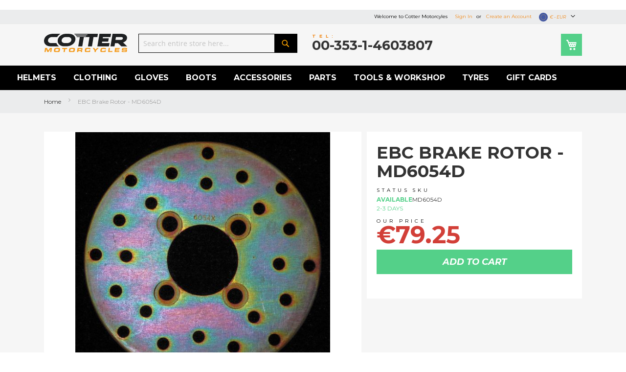

--- FILE ---
content_type: text/html; charset=UTF-8
request_url: https://www.cottermc.com/ebc-brake-rotor-md6054d.html
body_size: 35616
content:
<!doctype html>
<html lang="en">
    <head prefix="og: http://ogp.me/ns# fb: http://ogp.me/ns/fb# product: http://ogp.me/ns/product#">
        <script>
    var LOCALE = 'en\u002DIE';
    var BASE_URL = 'https\u003A\u002F\u002Fwww.cottermc.com\u002F';
    var require = {
        'baseUrl': 'https\u003A\u002F\u002Fwww.cottermc.com\u002Fstatic\u002Fversion1763597982\u002Ffrontend\u002FPC1\u002FCotter\u002Fen_IE'
    };</script>        <meta charset="utf-8"/>
<meta name="title" content="EBC Brake Rotor - MD6054D"/>
<meta name="description" content="Cotter Motorcycles premium distributor of EBC BRAKE ROTOR EBC MD6054D"/>
<meta name="robots" content="INDEX,FOLLOW"/>
<meta name="viewport" content="width=device-width, initial-scale=1, maximum-scale=1.0, user-scalable=no"/>
<meta name="format-detection" content="telephone=no"/>
<title>EBC Brake Rotor - MD6054D</title>
<link  rel="stylesheet" type="text/css"  media="all" href="https://www.cottermc.com/static/version1763597982/frontend/PC1/Cotter/en_IE/mage/calendar.css" />
<link  rel="stylesheet" type="text/css"  media="all" href="https://www.cottermc.com/static/version1763597982/frontend/PC1/Cotter/en_IE/css/styles-m.css" />
<link  rel="stylesheet" type="text/css"  media="all" href="https://www.cottermc.com/static/version1763597982/frontend/PC1/Cotter/en_IE/Amasty_Finder/css/chosen.min.css" />
<link  rel="stylesheet" type="text/css"  media="all" href="https://www.cottermc.com/static/version1763597982/frontend/PC1/Cotter/en_IE/Magiccart_Magicslider/css/slick.css" />
<link  rel="stylesheet" type="text/css"  media="all" href="https://www.cottermc.com/static/version1763597982/frontend/PC1/Cotter/en_IE/Magiccart_Magicslider/css/slick-theme.css" />
<link  rel="stylesheet" type="text/css"  media="all" href="https://www.cottermc.com/static/version1763597982/frontend/PC1/Cotter/en_IE/StripeIntegration_Payments/css/wallets.css" />
<link  rel="stylesheet" type="text/css"  media="all" href="https://www.cottermc.com/static/version1763597982/frontend/PC1/Cotter/en_IE/Ves_All/lib/bootstrap/css/bootstrap-tiny.css" />
<link  rel="stylesheet" type="text/css"  media="all" href="https://www.cottermc.com/static/version1763597982/frontend/PC1/Cotter/en_IE/Ves_All/lib/owl.carousel/assets/owl.carousel.css" />
<link  rel="stylesheet" type="text/css"  media="all" href="https://www.cottermc.com/static/version1763597982/frontend/PC1/Cotter/en_IE/Ves_All/css/font-awesome.min.css" />
<link  rel="stylesheet" type="text/css"  media="all" href="https://www.cottermc.com/static/version1763597982/frontend/PC1/Cotter/en_IE/Ves_Megamenu/css/animate.min.css" />
<link  rel="stylesheet" type="text/css"  media="all" href="https://www.cottermc.com/static/version1763597982/frontend/PC1/Cotter/en_IE/Ves_Megamenu/css/bootstrap-tiny.css" />
<link  rel="stylesheet" type="text/css"  media="all" href="https://www.cottermc.com/static/version1763597982/frontend/PC1/Cotter/en_IE/Ves_Megamenu/css/carousel.css" />
<link  rel="stylesheet" type="text/css"  media="all" href="https://www.cottermc.com/static/version1763597982/frontend/PC1/Cotter/en_IE/Ves_Megamenu/css/styles-m.css" />
<link  rel="stylesheet" type="text/css"  media="all" href="https://www.cottermc.com/static/version1763597982/frontend/PC1/Cotter/en_IE/Amasty_Finder/css/style.css" />
<link  rel="stylesheet" type="text/css"  media="all" href="https://www.cottermc.com/static/version1763597982/frontend/PC1/Cotter/en_IE/mage/gallery/gallery.css" />
<link  rel="stylesheet" type="text/css"  media="screen and (min-width: 768px)" href="https://www.cottermc.com/static/version1763597982/frontend/PC1/Cotter/en_IE/css/styles-l.css" />
<link  rel="stylesheet" type="text/css"  media="screen and (min-width: 768px)" href="https://www.cottermc.com/static/version1763597982/frontend/PC1/Cotter/en_IE/Ves_Megamenu/css/styles-l.css" />
<link  rel="stylesheet" type="text/css"  media="print" href="https://www.cottermc.com/static/version1763597982/frontend/PC1/Cotter/en_IE/css/print.css" />
<script  type="text/javascript"  src="https://www.cottermc.com/static/version1763597982/frontend/PC1/Cotter/en_IE/requirejs/require.js"></script>
<script  type="text/javascript"  src="https://www.cottermc.com/static/version1763597982/frontend/PC1/Cotter/en_IE/mage/requirejs/mixins.js"></script>
<script  type="text/javascript"  src="https://www.cottermc.com/static/version1763597982/frontend/PC1/Cotter/en_IE/requirejs-config.js"></script>
<link  rel="canonical" href="https://www.cottermc.com/ebc-brake-rotor-md6054d.html" />
<link  rel="icon" type="image/x-icon" href="https://www.cottermc.com/media/favicon/default/cotter-favicon_2.png" />
<link  rel="shortcut icon" type="image/x-icon" href="https://www.cottermc.com/media/favicon/default/cotter-favicon_2.png" />
<style>
@media only screen and (max-width: 768px) {
    .hide-on-mobile {
        display: none !important; 
    }
}
</style>        <!-- BEGIN GOOGLE ANALYTICS CODE -->
<script type="text/x-magento-init">
{
    "*": {
        "Magento_GoogleAnalytics/js/google-analytics": {
            "isCookieRestrictionModeEnabled": 0,
            "currentWebsite": 1,
            "cookieName": "user_allowed_save_cookie",
            "ordersTrackingData": [],
            "pageTrackingData": {"optPageUrl":"","isAnonymizedIpActive":false,"accountId":"UA-560089-17"}        }
    }
}
</script>
<!-- END GOOGLE ANALYTICS CODE -->


<meta property="og:type" content="og:product" />
<meta property="og:title" content="EBC Brake Rotor - MD6054D" />
<meta property="og:image" content="https://www.cottermc.com/media/catalog/product/cache/c371a3891e890594467e5f81b0341399/1/7/17110496.jpg" />
<meta property="og:description" content="Cotter Motorcycles premium distributor of EBC BRAKE ROTOR EBC MD6054D" />
<meta property="og:url" content="https://www.cottermc.com/ebc-brake-rotor-md6054d.html" />
    <meta property="product:price:amount" content="64.43"/>
    <meta property="product:price:currency" content="EUR"/>
    </head>
    <body data-container="body"
          data-mage-init='{"loaderAjax": {}, "loader": { "icon": "https://www.cottermc.com/static/version1763597982/frontend/PC1/Cotter/en_IE/images/loader-2.gif"}}'
        id="html-body" itemtype="http://schema.org/Product" itemscope="itemscope" class="catalog-product-view product-ebc-brake-rotor-md6054d page-layout-1column">
        
<style>
        .catalog-product-view .product.media {
        position: relative;
    }

    .catalog-product-view .smart-labels .smart-label {
        display: inline-block;
        position: absolute;
        overflow: hidden;
        z-index: 9;
    }

    .slick-slide .product-item .smart-labels .label-image{
        position: absolute;
        z-index: 10;
    }

    .slick-slide .smart-labels{position: absolute;z-index: 2;}


    </style>

<script type="text/x-magento-init">
    {
        "*": {
            "Magento_PageBuilder/js/widget-initializer": {
                "config": {"[data-content-type=\"slider\"][data-appearance=\"default\"]":{"Magento_PageBuilder\/js\/content-type\/slider\/appearance\/default\/widget":false},"[data-content-type=\"map\"]":{"Magento_PageBuilder\/js\/content-type\/map\/appearance\/default\/widget":false},"[data-content-type=\"row\"]":{"Magento_PageBuilder\/js\/content-type\/row\/appearance\/default\/widget":false},"[data-content-type=\"tabs\"]":{"Magento_PageBuilder\/js\/content-type\/tabs\/appearance\/default\/widget":false},"[data-content-type=\"slide\"]":{"Magento_PageBuilder\/js\/content-type\/slide\/appearance\/default\/widget":{"buttonSelector":".pagebuilder-slide-button","showOverlay":"hover","dataRole":"slide"}},"[data-content-type=\"banner\"]":{"Magento_PageBuilder\/js\/content-type\/banner\/appearance\/default\/widget":{"buttonSelector":".pagebuilder-banner-button","showOverlay":"hover","dataRole":"banner"}},"[data-content-type=\"buttons\"]":{"Magento_PageBuilder\/js\/content-type\/buttons\/appearance\/inline\/widget":false},"[data-content-type=\"products\"][data-appearance=\"carousel\"]":{"Magento_PageBuilder\/js\/content-type\/products\/appearance\/carousel\/widget":false}},
                "breakpoints": {"desktop":{"label":"Desktop","stage":true,"default":true,"class":"desktop-switcher","icon":"Magento_PageBuilder::css\/images\/switcher\/switcher-desktop.svg","conditions":{"min-width":"1024px"},"options":{"products":{"default":{"slidesToShow":"5"}}}},"tablet":{"conditions":{"max-width":"1024px","min-width":"768px"},"options":{"products":{"default":{"slidesToShow":"4"},"continuous":{"slidesToShow":"3"}}}},"mobile":{"label":"Mobile","stage":true,"class":"mobile-switcher","icon":"Magento_PageBuilder::css\/images\/switcher\/switcher-mobile.svg","media":"only screen and (max-width: 768px)","conditions":{"max-width":"768px","min-width":"640px"},"options":{"products":{"default":{"slidesToShow":"3"}}}},"mobile-small":{"conditions":{"max-width":"640px"},"options":{"products":{"default":{"slidesToShow":"2"},"continuous":{"slidesToShow":"1"}}}}}            }
        }
    }
</script>

<div class="cookie-status-message" id="cookie-status">
    The store will not work correctly in the case when cookies are disabled.</div>
<script type="text&#x2F;javascript">document.querySelector("#cookie-status").style.display = "none";</script>
<script type="text/x-magento-init">
    {
        "*": {
            "cookieStatus": {}
        }
    }
</script>

<script type="text/x-magento-init">
    {
        "*": {
            "mage/cookies": {
                "expires": null,
                "path": "\u002F",
                "domain": ".cottermc.com",
                "secure": false,
                "lifetime": "3600"
            }
        }
    }
</script>
    <noscript>
        <div class="message global noscript">
            <div class="content">
                <p>
                    <strong>JavaScript seems to be disabled in your browser.</strong>
                    <span>
                        For the best experience on our site, be sure to turn on Javascript in your browser.                    </span>
                </p>
            </div>
        </div>
    </noscript>

<script>
    window.cookiesConfig = window.cookiesConfig || {};
    window.cookiesConfig.secure = false;
</script><script>    require.config({
        map: {
            '*': {
                wysiwygAdapter: 'mage/adminhtml/wysiwyg/tiny_mce/tinymceAdapter'
            }
        }
    });</script><script>    require.config({
        paths: {
            googleMaps: 'https\u003A\u002F\u002Fmaps.googleapis.com\u002Fmaps\u002Fapi\u002Fjs\u003Fv\u003D3\u0026key\u003D'
        },
        config: {
            'Magento_PageBuilder/js/utils/map': {
                style: '',
            },
            'Magento_PageBuilder/js/content-type/map/preview': {
                apiKey: '',
                apiKeyErrorMessage: 'You\u0020must\u0020provide\u0020a\u0020valid\u0020\u003Ca\u0020href\u003D\u0027https\u003A\u002F\u002Fwww.cottermc.com\u002Fadminhtml\u002Fsystem_config\u002Fedit\u002Fsection\u002Fcms\u002F\u0023cms_pagebuilder\u0027\u0020target\u003D\u0027_blank\u0027\u003EGoogle\u0020Maps\u0020API\u0020key\u003C\u002Fa\u003E\u0020to\u0020use\u0020a\u0020map.'
            },
            'Magento_PageBuilder/js/form/element/map': {
                apiKey: '',
                apiKeyErrorMessage: 'You\u0020must\u0020provide\u0020a\u0020valid\u0020\u003Ca\u0020href\u003D\u0027https\u003A\u002F\u002Fwww.cottermc.com\u002Fadminhtml\u002Fsystem_config\u002Fedit\u002Fsection\u002Fcms\u002F\u0023cms_pagebuilder\u0027\u0020target\u003D\u0027_blank\u0027\u003EGoogle\u0020Maps\u0020API\u0020key\u003C\u002Fa\u003E\u0020to\u0020use\u0020a\u0020map.'
            },
        }
    });</script><script>
    require.config({
        shim: {
            'Magento_PageBuilder/js/utils/map': {
                deps: ['googleMaps']
            }
        }
    });</script><div class="widget block block-static-block block-id--">
    </div>
<div class="page-wrapper"><header class="page-header"><div class="panel wrapper"><div class="panel header"><a class="action skip contentarea"
   href="#contentarea">
    <span>
        Skip to Content    </span>
</a>

<div class="switcher currency switcher-currency 123" id="switcher-currency">
    <strong class="label switcher-label"><span>Currency</span></strong>
    <div class="actions dropdown options switcher-options">
        <div class="action toggle switcher-trigger" id="switcher-currency-trigger">
            <strong class="language-EUR">
                <span>
              
                
                <img class="curr-flag" src="https://www.cottermc.com/static/version1763597982/frontend/PC1/Cotter/en_IE/images/flags/EUR.png" alt="Currency - € EUR" />
                
                
                € - EUR</span>
            </strong>
        </div>
        <ul class="dropdown switcher-dropdown" data-mage-init='{"dropdownDialog":{
            "appendTo":"#switcher-currency > .options",
            "triggerTarget":"#switcher-currency-trigger",
            "closeOnMouseLeave": false,
            "triggerClass":"active",
            "parentClass":"active",
            "buttons":null}}'>
                                                                    <li class="currency-GBP switcher-option">
                        <a href="#" data-post='{"action":"https:\/\/www.cottermc.com\/directory\/currency\/switch\/","data":{"currency":"GBP","uenc":"aHR0cHM6Ly93d3cuY290dGVybWMuY29tL2ViYy1icmFrZS1yb3Rvci1tZDYwNTRkLmh0bWw,"}}'>
                        
                        
                        
                      <img class="curr-flag" style="vertical-align: middle;" src="https://www.cottermc.com/static/version1763597982/frontend/PC1/Cotter/en_IE/images/flags/GBP.png" alt="Currency - GBP" />
                        £ GBP - British Pound</a>
                    </li>
                                                                </ul>
    </div>
</div>
<ul class="header links">    <li class="greet welcome" data-bind="scope: 'customer'">
        <!-- ko if: customer().fullname  -->
        <span class="logged-in"
              data-bind="text: new String('Welcome, %1!').replace('%1', customer().fullname)">
        </span>
        <!-- /ko -->
        <!-- ko ifnot: customer().fullname  -->
        <span class="not-logged-in"
              data-bind="html: 'Welcome&#x20;to&#x20;Cotter&#x20;Motorcyles'"></span>
                <!-- /ko -->
    </li>
    <script type="text/x-magento-init">
    {
        "*": {
            "Magento_Ui/js/core/app": {
                "components": {
                    "customer": {
                        "component": "Magento_Customer/js/view/customer"
                    }
                }
            }
        }
    }
    </script>
<li class="link authorization-link" data-label="or">
    <a href="https://www.cottermc.com/customer/account/login/referer/aHR0cHM6Ly93d3cuY290dGVybWMuY29tL2ViYy1icmFrZS1yb3Rvci1tZDYwNTRkLmh0bWw%2C/"        >Sign In</a>
</li>
<li><a href="https://www.cottermc.com/customer/account/create/" id="idKclKB2T5" >Create an Account</a></li></ul></div></div><div class="header content"><span data-action="toggle-nav" class="action nav-toggle"><span>Toggle Nav</span></span>
    <a class="logo" href="https://www.cottermc.com/" title="Cotter Motorcycles">
        <img src="https://www.cottermc.com/media/logo/default/cotter-motorcycles-logo.svg"
             alt="Cotter Motorcycles"
             width="170"             height="100"        />
    </a>

<div data-block="minicart" class="minicart-wrapper">
    <a class="action showcart" href="https://www.cottermc.com/checkout/cart/"
       data-bind="scope: 'minicart_content'">
        <span class="text">My Cart</span>
        <span class="counter qty empty"
              data-bind="css: { empty: !!getCartParam('summary_count') == false && !isLoading() },
               blockLoader: isLoading">
            <span class="counter-number">
                <!-- ko if: getCartParam('summary_count') -->
                <!-- ko text: getCartParam('summary_count').toLocaleString(window.LOCALE) --><!-- /ko -->
                <!-- /ko -->
            </span>
            <span class="counter-label">
            <!-- ko if: getCartParam('summary_count') -->
                <!-- ko text: getCartParam('summary_count').toLocaleString(window.LOCALE) --><!-- /ko -->
                <!-- ko i18n: 'items' --><!-- /ko -->
            <!-- /ko -->
            </span>
        </span>
    </a>
            <div class="block block-minicart"
             data-role="dropdownDialog"
             data-mage-init='{"dropdownDialog":{
                "appendTo":"[data-block=minicart]",
                "triggerTarget":".showcart",
                "timeout": "2000",
                "closeOnMouseLeave": false,
                "closeOnEscape": true,
                "triggerClass":"active",
                "parentClass":"active",
                "buttons":[]}}'>
            <div id="minicart-content-wrapper" data-bind="scope: 'minicart_content'">
                <!-- ko template: getTemplate() --><!-- /ko -->
            </div>
                    </div>
        <script>window.checkout = {"shoppingCartUrl":"https:\/\/www.cottermc.com\/checkout\/cart\/","checkoutUrl":"https:\/\/www.cottermc.com\/checkout\/","updateItemQtyUrl":"https:\/\/www.cottermc.com\/checkout\/sidebar\/updateItemQty\/","removeItemUrl":"https:\/\/www.cottermc.com\/checkout\/sidebar\/removeItem\/","imageTemplate":"Magento_Catalog\/product\/image_with_borders","baseUrl":"https:\/\/www.cottermc.com\/","minicartMaxItemsVisible":5,"websiteId":"1","maxItemsToDisplay":10,"storeId":"1","storeGroupId":"1","customerLoginUrl":"https:\/\/www.cottermc.com\/customer\/account\/login\/referer\/aHR0cHM6Ly93d3cuY290dGVybWMuY29tL2ViYy1icmFrZS1yb3Rvci1tZDYwNTRkLmh0bWw%2C\/","isRedirectRequired":false,"autocomplete":"off","captcha":{"user_login":{"isCaseSensitive":false,"imageHeight":50,"imageSrc":"","refreshUrl":"https:\/\/www.cottermc.com\/captcha\/refresh\/","isRequired":false,"timestamp":1766038191}}}</script>    <script type="text/x-magento-init">
    {
        "[data-block='minicart']": {
            "Magento_Ui/js/core/app": {"components":{"minicart_content":{"children":{"subtotal.container":{"children":{"subtotal":{"children":{"subtotal.totals":{"config":{"display_cart_subtotal_incl_tax":1,"display_cart_subtotal_excl_tax":0,"template":"Magento_Tax\/checkout\/minicart\/subtotal\/totals"},"children":{"subtotal.totals.msrp":{"component":"Magento_Msrp\/js\/view\/checkout\/minicart\/subtotal\/totals","config":{"displayArea":"minicart-subtotal-hidden","template":"Magento_Msrp\/checkout\/minicart\/subtotal\/totals"}}},"component":"Magento_Tax\/js\/view\/checkout\/minicart\/subtotal\/totals"}},"component":"uiComponent","config":{"template":"Magento_Checkout\/minicart\/subtotal"}}},"component":"uiComponent","config":{"displayArea":"subtotalContainer"}},"item.renderer":{"component":"Magento_Checkout\/js\/view\/cart-item-renderer","config":{"displayArea":"defaultRenderer","template":"Magento_Checkout\/minicart\/item\/default"},"children":{"item.image":{"component":"Magento_Catalog\/js\/view\/image","config":{"template":"Magento_Catalog\/product\/image","displayArea":"itemImage"}},"checkout.cart.item.price.sidebar":{"component":"uiComponent","config":{"template":"Magento_Checkout\/minicart\/item\/price","displayArea":"priceSidebar"}}}},"extra_info":{"component":"uiComponent","config":{"displayArea":"extraInfo","template":"Klarna_Kec\/mini-cart-btn"},"children":{"mini_cart_button":{"component":"Klarna_Kec\/js\/mini-cart-kec-button","displayArea":"miniCartButton"}}},"promotion":{"component":"uiComponent","config":{"displayArea":"promotion"}}},"config":{"itemRenderer":{"default":"defaultRenderer","simple":"defaultRenderer","virtual":"defaultRenderer"},"template":"Magento_Checkout\/minicart\/content"},"component":"Magento_Checkout\/js\/view\/minicart"}},"types":[]}        },
        "*": {
            "Magento_Ui/js/block-loader": "https\u003A\u002F\u002Fwww.cottermc.com\u002Fstatic\u002Fversion1763597982\u002Ffrontend\u002FPC1\u002FCotter\u002Fen_IE\u002Fimages\u002Floader\u002D1.gif"
        }
    }
    </script>
</div>
<div class="block block-search">
    <div class="block block-title"><strong>Search</strong></div>
    <div class="block block-content">
        <form class="form minisearch" id="search_mini_form"
              action="https://www.cottermc.com/catalogsearch/result/" method="get">
                        <div class="field search">
                <label class="label" for="search" data-role="minisearch-label">
                    <span>Search</span>
                </label>
                <div class="control">
                    <input id="search"
                           data-mage-init='{
                            "quickSearch": {
                                "formSelector": "#search_mini_form",
                                "url": "",
                                "destinationSelector": "#search_autocomplete",
                                "minSearchLength": "3"
                            }
                        }'
                           type="text"
                           name="q"
                           value=""
                           placeholder="Search&#x20;entire&#x20;store&#x20;here..."
                           class="input-text"
                           maxlength="128"
                           role="combobox"
                           aria-haspopup="false"
                           aria-autocomplete="both"
                           autocomplete="off"
                           aria-expanded="false"/>
                    <div id="search_autocomplete" class="search-autocomplete"></div>
                    <div class="nested">
    <a class="action advanced" href="https://www.cottermc.com/catalogsearch/advanced/" data-action="advanced-search">
        Advanced Search    </a>
</div>
                </div>
            </div>
            <div class="actions">
                <button type="submit"
                        title="Search"
                        class="action search"
                        aria-label="Search"
                >
                    <span>Search</span>
                </button>
            </div>
        </form>
    </div>
</div>
<ul class="compare wrapper"><li class="item link compare" data-bind="scope: 'compareProducts'" data-role="compare-products-link">
    <a class="action compare no-display" title="Compare Products"
       data-bind="attr: {'href': compareProducts().listUrl}, css: {'no-display': !compareProducts().count}"
    >
        Compare Products        <span class="counter qty" data-bind="text: compareProducts().countCaption"></span>
    </a>
</li>
<script type="text/x-magento-init">
{"[data-role=compare-products-link]": {"Magento_Ui/js/core/app": {"components":{"compareProducts":{"component":"Magento_Catalog\/js\/view\/compare-products"}}}}}
</script>
</ul><div class="orderline">
	<div class="title-7">Tel:</div>
	<div class="title-5">00-353-1-4603807</div>
</div></div></header>    <div class="sections nav-sections">
                <div class="section-items nav-sections-items"
             data-mage-init='{"tabs":{"openedState":"active"}}'>
                                            <div class="section-item-title nav-sections-item-title"
                     data-role="collapsible">
                    <a class="nav-sections-item-switch"
                       data-toggle="switch" href="#store.menu">
                        Menu                    </a>
                </div>
                <div class="section-item-content nav-sections-item-content"
                     id="store.menu"
                     data-role="content">
                    	<div id="top-menu-1766038191" class="block ves-megamenu top-navigation ves-mcustommenu ves-dhorizontal hide-blocks ves-megamenu-hover  top-menu" >
						<div class="navbar ves-navbar">
			<span class="ves-navtoggle ves-navtoggletop-menu-1766038191">
				<span>Toggle Nav</span>
			</span>
		</div>
				<div class="navigation navitaion176603819169439aaf90a1c">
			<nav class="navigation" data-action="navigation">
				<ul id="nav176603819169439aaf90a1c" class="nav176603819169439aaf90a1c"   data-mage-init='{"menu":{"responsive":false, "expanded":false, "position":{"my":"left top","at":"left bottom"}}}' data-toggle-mobile-nav="false">
					<li id="vesitem-17504617660160018180366" class=" nav-item level0 nav-1 submenu-left subhover  dropdown level-top  category-item parent" data-color="#ffffff" data-hover-color="#F39200" data-bgcolor="transparent" data-hover-bgcolor="transparent"><a href="https://www.cottermc.com/helmets.html" title="Helmets" target="_self" data-hover-color="#F39200" data-hover-bgcolor="transparent" data-color="#ffffff" data-bgcolor="transparent" style="color: #ffffff;background-color: transparent;" class=" nav-anchor"><span>Helmets</span></a><div class=" submenu dropdown-menu" data-width="100%" mobiledev: maxlevel-3 style="width:100%;background-color:#ffffff;"><div class="submenu-inner"><div class="content-wrapper"><div class="item-sidebar left-sidebar" style="width:25%"><div class="set-block set-100"><span class="nav-sub-title">Latest</span><span class="nav-main-title">Collection</span></div>
<p><a href="https://www.cottermc.com/helmets.html?manufacturer=256&amp;range_year=9252"><img title="Shark 2018" src="https://www.cottermc.com/media/wysiwyg/shark-evo-one-2.jpg" alt="Shark 2018" width="250" height="279"></a></p></div><div class="item-content" style="width:20%"><div class="level1 nav-dropdown ves-column1 "><div class="mega-col mega-col-7 mega-col-level-1 col-xs-12"><div id="vesitem-1750371766016001519251376" class=" nav-item level1 nav-1-1 submenu-left subhover  dropdown-submenu  category-item"><a href="https://www.cottermc.com/helmets.html" title="Browse Department" target="_self" class=" nav-anchor"><span>Browse Department</span></a></div><div id="vesitem-1750381766016001665306579" class=" nav-item level1 nav-1-2 submenu-left subhover  dropdown-submenu  category-item"><a href="https://www.cottermc.com/helmets/full-face.html" title="Full Face" target="_self" class=" nav-anchor"><span>Full Face</span></a></div><div id="vesitem-17503917660160012102452454" class=" nav-item level1 nav-1-3 submenu-left subhover  dropdown-submenu  category-item"><a href="https://www.cottermc.com/helmets/flip-up.html" title="Flip Up" target="_self" class=" nav-anchor"><span>Flip Up</span></a></div><div id="vesitem-17504017660160011212692059" class=" nav-item level1 nav-1-4 submenu-left subhover  dropdown-submenu  category-item"><a href="https://www.cottermc.com/helmets/open-face.html" title="Open Face" target="_self" class=" nav-anchor"><span>Open Face</span></a></div><div id="vesitem-175041176601600179748840" class=" nav-item level1 nav-1-5 submenu-left subhover  dropdown-submenu  category-item"><a href="https://www.cottermc.com/helmets/adventure-dual-sport-helmets.html" title="Adventure &amp; Dual Sport" target="_self" class=" nav-anchor"><span>Adventure &amp; Dual Sport</span></a></div><div id="vesitem-1750421766016001308154167" class=" nav-item level1 nav-1-6 submenu-left subhover  dropdown-submenu  category-item"><a href="https://www.cottermc.com/helmets/hybrid-helmets.html" title="Hybrid" target="_self" class=" nav-anchor"><span>Hybrid</span></a></div><div id="vesitem-175043176601600182641196" class=" nav-item level1 nav-1-7 submenu-left subhover  dropdown-submenu  category-item"><a href="https://www.cottermc.com/helmets/offroad-helmets.html" title="Offroad" target="_self" class=" nav-anchor"><span>Offroad</span></a></div></div><div class="item-content2 hidden-lg hidden-md"><div id="vesitem-17503717660160015192513762" class=" nav-item level1 submenu-left subhover  dropdown-submenu "><a href="https://www.cottermc.com/helmets.html" title="Browse Department" target="_self" class=" nav-anchor"><span>Browse Department</span></a></div><div id="vesitem-17503817660160016653065792" class=" nav-item level1 submenu-left subhover  dropdown-submenu "><a href="https://www.cottermc.com/helmets/full-face.html" title="Full Face" target="_self" class=" nav-anchor"><span>Full Face</span></a></div><div id="vesitem-175039176601600121024524542" class=" nav-item level1 submenu-left subhover  dropdown-submenu "><a href="https://www.cottermc.com/helmets/flip-up.html" title="Flip Up" target="_self" class=" nav-anchor"><span>Flip Up</span></a></div><div id="vesitem-175040176601600112126920592" class=" nav-item level1 submenu-left subhover  dropdown-submenu "><a href="https://www.cottermc.com/helmets/open-face.html" title="Open Face" target="_self" class=" nav-anchor"><span>Open Face</span></a></div><div id="vesitem-1750411766016001797488402" class=" nav-item level1 submenu-left subhover  dropdown-submenu "><a href="https://www.cottermc.com/helmets/adventure-dual-sport-helmets.html" title="Adventure &amp; Dual Sport" target="_self" class=" nav-anchor"><span>Adventure &amp; Dual Sport</span></a></div><div id="vesitem-17504217660160013081541672" class=" nav-item level1 submenu-left subhover  dropdown-submenu "><a href="https://www.cottermc.com/helmets/hybrid-helmets.html" title="Hybrid" target="_self" class=" nav-anchor"><span>Hybrid</span></a></div><div id="vesitem-1750431766016001826411962" class=" nav-item level1 submenu-left subhover  dropdown-submenu "><a href="https://www.cottermc.com/helmets/offroad-helmets.html" title="Offroad" target="_self" class=" nav-anchor"><span>Offroad</span></a></div></div></div></div><div class="item-sidebar right-sidebar" style="width:55%"><div class="set-block set-100 nav-gen-center">
<div class="set-block nav-brands"><span class="nav-sub-title">Choose by</span><span class="nav-main-title">Brand</span>
<p></p><div class="widget block block-static-block block-id--">
    <div data-content-type="html" data-appearance="default" data-element="main" data-decoded="true"><div class="list-brands nav-list-brands">
  <div class="brand-item">
    <a href="/helmets/brands/shark.html" title="Shark">
      <img class="icon-left" src="https://www.cottermc.com/static/version1763597982/frontend/PC1/Cotter/en_IE/images/logos/shark.png" alt="Shark helmets logo">
    </a>
  </div>
  <div class="brand-item">
    <a href="/helmets/brands/shoei.html" title="Shoei">
      <img class="icon-left" src="https://www.cottermc.com/static/version1763597982/frontend/PC1/Cotter/en_IE/images/logos/shoei.png" alt="Shoei helmets logo">
    </a>
  </div>
  <div class="brand-item">
    <a href="/helmets/brands/ls2.html" title="LS2">
      <img class="icon-left" src="https://www.cottermc.com/media/wysiwyg/ls2_1.jpg" alt="LS2 helmets logo">
    </a>
  </div>
</div>
<style>
.list-brands {
  display: flex;
  gap: 15px; /* spacing between logos */
  align-items: center;
  flex-wrap: wrap; /* optional: allows wrap on smaller screens */
}

.brand-item {
  display: inline-block;
}
</style>
</div></div>

</div>
<div class="set-block set-100 nav-additional"><span class="nav-sub-title">Choose By</span><span class="nav-main-title">Price Ranges</span>
<div class="level1 nav-dropdown">
<div class="row">
<div class="mega-col col-sm-12 mega-col-8 mega-col-level-1 col-xs-12">
<div class="nav-item level1 nav-8 submenu-left subhover  dropdown-submenu"><a class=" nav-anchor" title="Helmet prices up to 150" href="/helmets.html?price=0-150&amp;product_list_limit=24" target="_self"><span>Under &euro;150</span></a></div>
</div>
</div>
<div class="row">
<div class="mega-col col-sm-12 mega-col-8 mega-col-level-1 col-xs-12">
<div class="nav-item level1 nav-8 submenu-left subhover  dropdown-submenu"><a class=" nav-anchor" title="Helmet prices 150-250" href="/helmets.html?price=150-250&amp;product_list_limit=24" target="_self"><span>&euro;150 - &euro;250</span></a></div>
</div>
</div>
<div class="row">
<div class="mega-col col-sm-12 mega-col-8 mega-col-level-1 col-xs-12">
<div class="nav-item level1 nav-8 submenu-left subhover  dropdown-submenu"><a class=" nav-anchor" title="Helmet prices 250-350" href="/helmets.html?price=250-350&amp;product_list_limit=24" target="_self"><span>&euro;250 - &euro;350</span></a></div>
</div>
</div>
<div class="row">
<div class="mega-col col-sm-12 mega-col-8 mega-col-level-1 col-xs-12">
<div class="nav-item level1 nav-8 submenu-left subhover  dropdown-submenu"><a class=" nav-anchor" title="Helmet prices 350 - 450" href="/helmets.html?price=350-450&amp;product_list_limit=24" target="_self"><span>&euro;350 - &euro;450</span></a></div>
</div>
</div>
<div class="row">
<div class="mega-col col-sm-12 mega-col-8 mega-col-level-1 col-xs-12">
<div class="nav-item level1 nav-8 submenu-left subhover  dropdown-submenu"><a class=" nav-anchor" title="Helmet prices 450-550" href="/helmets.html?price=450-550&amp;product_list_limit=24" target="_self"><span>&euro;450 - &euro;550</span></a></div>
</div>
</div>
<div class="row">
<div class="mega-col col-sm-12 mega-col-8 mega-col-level-1 col-xs-12">
<div class="nav-item level1 nav-8 submenu-left subhover  dropdown-submenu"><a class=" nav-anchor" title="Helmet" href="/helmets.html?price=550-" target="_self"><span>Over &euro;550</span></a></div>
</div>
</div>
</div>
</div>
</div></div></div></div></div></li><li id="vesitem-1750571766016001659290245" class=" nav-item level0 nav-1 submenu-left subhover  dropdown level-top  category-item parent" data-color="#ffffff" data-hover-color="#F39200" data-bgcolor="transparent" data-hover-bgcolor="transparent"><a href="https://www.cottermc.com/clothing.html" title="Clothing" target="_self" data-hover-color="#F39200" data-hover-bgcolor="transparent" data-color="#ffffff" data-bgcolor="transparent" style="color: #ffffff;background-color: transparent;" class=" nav-anchor"><span>Clothing</span></a><div class=" submenu dropdown-menu" data-width="100%" mobiledev: maxlevel-3 style="width:100%;"><div class="submenu-inner"><div class="content-wrapper"><div class="item-sidebar left-sidebar" style="width:25%"><div class="set-block set-100"><span class="nav-sub-title">Latest</span><span class="nav-main-title">Promotion</span></div>
<p><a title="4SR NEW RANGE" href="/clothing.html?manufacturer=8851"><img style="float: left;" title="4SR NEW RANGE" src="https://www.cottermc.com/media/wysiwyg/4SR-2018.jpg" alt="4SR NEW RANGE" width="250" height="279"></a></p></div><div class="item-content" style="width:20%"><div class="level1 nav-dropdown ves-column1 "><div class="mega-col mega-col-10 mega-col-level-1 col-xs-12"><div id="vesitem-1750471766016001880134674" class=" nav-item level1 nav-1-1 submenu-left subhover  dropdown-submenu  category-item"><a href="https://www.cottermc.com/clothing.html" title="Browse Department" target="_self" class=" nav-anchor"><span>Browse Department</span></a></div><div id="vesitem-1750481766016001544519781" class=" nav-item level1 nav-1-2 submenu-left subhover  dropdown-submenu  category-item"><a href="https://www.cottermc.com/default-category/clothing/jackets.html" title="Jackets" target="_self" class=" nav-anchor"><span>Jackets</span></a></div><div id="vesitem-1750491766016001852554779" class=" nav-item level1 nav-1-3 submenu-left subhover  dropdown-submenu  category-item"><a href="https://www.cottermc.com/clothing/pants.html.html" title="Pants" target="_self" class=" nav-anchor"><span>Pants</span></a></div><div id="vesitem-17505017660160011997694153" class=" nav-item level1 nav-1-4 submenu-left subhover  dropdown-submenu  category-item"><a href="https://www.cottermc.com/clothing/one-piece.html.html" title="One Piece" target="_self" class=" nav-anchor"><span>One Piece</span></a></div><div id="vesitem-1750511766016001623763550" class=" nav-item level1 nav-1-5 submenu-left subhover  dropdown-submenu  category-item"><a href="https://www.cottermc.com/clothing/base-layers.html.html" title="Base Layers" target="_self" class=" nav-anchor"><span>Base Layers</span></a></div><div id="vesitem-1750521766016001733873447" class=" nav-item level1 nav-1-6 submenu-left subhover  dropdown-submenu  category-item"><a href="https://www.cottermc.com/clothing/body-armour.html.html" title="Body Armour" target="_self" class=" nav-anchor"><span>Body Armour</span></a></div><div id="vesitem-17505317660160011950681654" class=" nav-item level1 nav-1-7 submenu-left subhover  dropdown-submenu  category-item"><a href="https://www.cottermc.com/clothing/casual-1.html.html" title="Casual Clothing" target="_self" class=" nav-anchor"><span>Casual Clothing</span></a></div><div id="vesitem-1750541766016001117457194" class=" nav-item level1 nav-1-8 submenu-left subhover  dropdown-submenu  category-item"><a href="https://www.cottermc.com/clothing/waterproof-1.html.html" title="Waterproof Clothing" target="_self" class=" nav-anchor"><span>Waterproof Clothing</span></a></div><div id="vesitem-1750551766016001671844027" class=" nav-item level1 nav-1-9 submenu-left subhover  dropdown-submenu  category-item"><a href="https://www.cottermc.com/clothing/hi-viz.html.html" title="Hi-Viz Clothing" target="_self" class=" nav-anchor"><span>Hi-Viz Clothing</span></a></div><div id="vesitem-175056176601600163133588" class=" nav-item level1 nav-1-10 submenu-left subhover  dropdown-submenu  category-item"><a href="https://www.cottermc.com/clothing/vests.html.html" title="Vests" target="_self" class=" nav-anchor"><span>Vests</span></a></div></div><div class="item-content2 hidden-lg hidden-md"><div id="vesitem-17504717660160018801346742" class=" nav-item level1 submenu-left subhover  dropdown-submenu "><a href="https://www.cottermc.com/clothing.html" title="Browse Department" target="_self" class=" nav-anchor"><span>Browse Department</span></a></div><div id="vesitem-17504817660160015445197812" class=" nav-item level1 submenu-left subhover  dropdown-submenu "><a href="https://www.cottermc.com/default-category/clothing/jackets.html" title="Jackets" target="_self" class=" nav-anchor"><span>Jackets</span></a></div><div id="vesitem-17504917660160018525547792" class=" nav-item level1 submenu-left subhover  dropdown-submenu "><a href="https://www.cottermc.com/clothing/pants.html.html" title="Pants" target="_self" class=" nav-anchor"><span>Pants</span></a></div><div id="vesitem-175050176601600119976941532" class=" nav-item level1 submenu-left subhover  dropdown-submenu "><a href="https://www.cottermc.com/clothing/one-piece.html.html" title="One Piece" target="_self" class=" nav-anchor"><span>One Piece</span></a></div><div id="vesitem-17505117660160016237635502" class=" nav-item level1 submenu-left subhover  dropdown-submenu "><a href="https://www.cottermc.com/clothing/base-layers.html.html" title="Base Layers" target="_self" class=" nav-anchor"><span>Base Layers</span></a></div><div id="vesitem-17505217660160017338734472" class=" nav-item level1 submenu-left subhover  dropdown-submenu "><a href="https://www.cottermc.com/clothing/body-armour.html.html" title="Body Armour" target="_self" class=" nav-anchor"><span>Body Armour</span></a></div><div id="vesitem-175053176601600119506816542" class=" nav-item level1 submenu-left subhover  dropdown-submenu "><a href="https://www.cottermc.com/clothing/casual-1.html.html" title="Casual Clothing" target="_self" class=" nav-anchor"><span>Casual Clothing</span></a></div><div id="vesitem-17505417660160011174571942" class=" nav-item level1 submenu-left subhover  dropdown-submenu "><a href="https://www.cottermc.com/clothing/waterproof-1.html.html" title="Waterproof Clothing" target="_self" class=" nav-anchor"><span>Waterproof Clothing</span></a></div><div id="vesitem-17505517660160016718440272" class=" nav-item level1 submenu-left subhover  dropdown-submenu "><a href="https://www.cottermc.com/clothing/hi-viz.html.html" title="Hi-Viz Clothing" target="_self" class=" nav-anchor"><span>Hi-Viz Clothing</span></a></div><div id="vesitem-1750561766016001631335882" class=" nav-item level1 submenu-left subhover  dropdown-submenu "><a href="https://www.cottermc.com/clothing/vests.html.html" title="Vests" target="_self" class=" nav-anchor"><span>Vests</span></a></div></div></div></div><div class="item-sidebar right-sidebar" style="width:55%"><div class="set-block set-100 nav-gen-center">
<div class="set-block nav-brands"><span class="nav-sub-title">Choose by</span><span class="nav-main-title">Brand</span>
<p></p><div class="widget block block-static-block block-id--">
    <div data-content-type="html" data-appearance="default" data-element="main" data-decoded="true">
    <div class="list-brands nav-list-brands">
        <div class="brand-item">
            <a class="nav-anchor" title="4SR" href="/clothing.html?manufacturer=8851">
                <img class="icon-left" src="https://www.cottermc.com/media/wysiwyg/4sr.jpg" alt="4SR clothing logo">
                </a>
        </div>
        <div class="brand-item">
            <a class="nav-anchor" title="Shima" href="/clothing.html?manufacturer=9651">
                <img class="icon-left" src="https://www.cottermc.com/media/ves/brand/shima-logo-150px.png" alt="Shima clothing logo">
                </a>
        </div>
        <div class="brand-item">
            <a class="nav-anchor" title="iXS" href="/clothing.html?manufacturer=9849">
                <img class="icon-left" src="https://www.cottermc.com/media/ves/brand/ixs-logo.png" alt="iXS 12">
                </a>
        </div>
        <div class="brand-item">
            <a title="Clover Clothing" href="https://www.cottermc.com/clothing.html?manufacturer=10816">
                <img src="https://www.cottermc.com/media/wysiwyg/banners/VERTICALE_-_LOGO_2D_VUOTO_-_SCRITTA_NERA.png" alt="" width="167" height="64">
                </a>
        </div>
    </div>
    </div></div>

</div>
<div class="set-block set-100 nav-additional"><span class="nav-sub-title">Choose by</span><span class="nav-main-title">Material</span>
<div class="level1 nav-dropdown">
<div class="row">
<div class="mega-col col-sm-12 mega-col-8 mega-col-level-1 col-xs-12">
<div class="nav-item level1 nav-8 submenu-left subhover  dropdown-submenu"><a class=" nav-anchor" title="Leather Material Search" href="/clothing.html?clothing_material=1913" target="_self"><span>Leather</span></a></div>
</div>
</div>
<div class="row">
<div class="mega-col col-sm-12 mega-col-8 mega-col-level-1 col-xs-12">
<div class="nav-item level1 nav-8 submenu-left subhover  dropdown-submenu"><a class=" nav-anchor" title="Textile Material Search" href="/clothing.html?clothing_material=1914" target="_self"><span>Textile</span></a></div>
</div>
</div>
<div class="row">
<div class="mega-col col-sm-12 mega-col-8 mega-col-level-1 col-xs-12">
<div class="nav-item level1 nav-8 submenu-left subhover  dropdown-submenu"><a class=" nav-anchor" title="Denim Material Search" href="/clothing.html?clothing_material=2096" target="_self"><span>Denim</span></a></div>
</div>
</div>
<div class="row">
<div class="mega-col col-sm-12 mega-col-8 mega-col-level-1 col-xs-12">
<div class="nav-item level1 nav-8 submenu-left subhover  dropdown-submenu"><a class=" nav-anchor" title="Mesh Material Search" href="/clothing.html?clothing_material=1979" target="_self"><span>Mesh</span></a></div>
</div>
</div>
<div class="row">
<div class="mega-col col-sm-12 mega-col-8 mega-col-level-1 col-xs-12">
<div class="nav-item level1 nav-8 submenu-left subhover  dropdown-submenu"><a class=" nav-anchor" title="Fighter Mesh Material Search" href="/clothing.html?clothing_material=1950" target="_self"><span>Fighter Mesh</span></a></div>
</div>
</div>
<div class="row">
<div class="mega-col col-sm-12 mega-col-8 mega-col-level-1 col-xs-12">
<div class="nav-item level1 nav-8 submenu-left subhover  dropdown-submenu"><a class=" nav-anchor" title="Wareproof Material Search" href="/clothing.html?clothing_waterproof=1949" target="_self"><span>Waterproof</span></a></div>
</div>
</div>
</div>
</div>
</div></div></div></div></div></li><li id="vesitem-1750651766016001946255645" class=" nav-item level0 nav-1 submenu-left subhover  dropdown level-top  category-item parent" data-color="#ffffff" data-hover-color="#F39200" data-hover-bgcolor="transparent"><a href="https://www.cottermc.com/gloves.html" title="Gloves" target="_self" data-hover-color="#F39200" data-hover-bgcolor="transparent" data-color="#ffffff" style="color: #ffffff;" class=" nav-anchor"><span>Gloves</span></a><div class=" submenu dropdown-menu" data-width="100%" mobiledev: maxlevel-3 style="width:100%;background-color:#ffffff;"><div class="submenu-inner"><div class="content-wrapper"><div class="item-sidebar left-sidebar" style="width:25%"><div class="set-block set-100"><span class="nav-sub-title">Latest</span><span class="nav-main-title">Promotion</span></div>
<p><a href="/gloves/brands/orina.html"><img title="Orina Gloves" src="https://www.cottermc.com/media/wysiwyg/orina-gloves_1.jpg" alt="Orina Gloves" width="250" height="279"></a></p></div><div class="item-content" style="width:20%"><div class="level1 nav-dropdown ves-column1 "><div class="mega-col mega-col-7 mega-col-level-1 col-xs-12"><div id="vesitem-17505817660160011322591397" class=" nav-item level1 nav-1-1 submenu-left subhover  dropdown-submenu  category-item"><a href="https://www.cottermc.com/gloves.html" title="Browse Department" target="_self" class=" nav-anchor"><span>Browse Department</span></a></div><div id="vesitem-1750591766016001473715943" class=" nav-item level1 nav-1-2 submenu-left subhover  dropdown-submenu  category-item"><a href="https://www.cottermc.com/gloves/leather.html.html" title="Leather Gloves" target="_self" class=" nav-anchor"><span>Leather Gloves</span></a></div><div id="vesitem-17506017660160011765767766" class=" nav-item level1 nav-1-3 submenu-left subhover  dropdown-submenu  category-item"><a href="https://www.cottermc.com/gloves/waterproof-1.html" title="Waterproof Gloves" target="_self" class=" nav-anchor"><span>Waterproof Gloves</span></a></div><div id="vesitem-17506117660160011241839587" class=" nav-item level1 nav-1-4 submenu-left subhover  dropdown-submenu  category-item"><a href="https://www.cottermc.com/gloves/textile-gloves.html" title="Textile Gloves" target="_self" class=" nav-anchor"><span>Textile Gloves</span></a></div><div id="vesitem-175062176601600181435320" class=" nav-item level1 nav-1-5 submenu-left subhover  dropdown-submenu  category-item"><a href="https://www.cottermc.com/gloves/thermal.html" title="Thermal Gloves" target="_self" class=" nav-anchor"><span>Thermal Gloves</span></a></div><div id="vesitem-1750631766016001146252932" class=" nav-item level1 nav-1-6 submenu-left subhover  dropdown-submenu  category-item"><a href="https://www.cottermc.com/gloves/heated.html" title="Heated Gloves" target="_self" class=" nav-anchor"><span>Heated Gloves</span></a></div><div id="vesitem-17506417660160011543910884" class=" nav-item level1 nav-1-7 submenu-left subhover  dropdown-submenu  category-item"><a href="https://www.cottermc.com/gloves/armoured.html" title="Armoured Gloves" target="_self" class=" nav-anchor"><span>Armoured Gloves</span></a></div></div><div class="item-content2 hidden-lg hidden-md"><div id="vesitem-175058176601600113225913972" class=" nav-item level1 submenu-left subhover  dropdown-submenu "><a href="https://www.cottermc.com/gloves.html" title="Browse Department" target="_self" class=" nav-anchor"><span>Browse Department</span></a></div><div id="vesitem-17505917660160014737159432" class=" nav-item level1 submenu-left subhover  dropdown-submenu "><a href="https://www.cottermc.com/gloves/leather.html.html" title="Leather Gloves" target="_self" class=" nav-anchor"><span>Leather Gloves</span></a></div><div id="vesitem-175060176601600117657677662" class=" nav-item level1 submenu-left subhover  dropdown-submenu "><a href="https://www.cottermc.com/gloves/waterproof-1.html" title="Waterproof Gloves" target="_self" class=" nav-anchor"><span>Waterproof Gloves</span></a></div><div id="vesitem-175061176601600112418395872" class=" nav-item level1 submenu-left subhover  dropdown-submenu "><a href="https://www.cottermc.com/gloves/textile-gloves.html" title="Textile Gloves" target="_self" class=" nav-anchor"><span>Textile Gloves</span></a></div><div id="vesitem-1750621766016001814353202" class=" nav-item level1 submenu-left subhover  dropdown-submenu "><a href="https://www.cottermc.com/gloves/thermal.html" title="Thermal Gloves" target="_self" class=" nav-anchor"><span>Thermal Gloves</span></a></div><div id="vesitem-17506317660160011462529322" class=" nav-item level1 submenu-left subhover  dropdown-submenu "><a href="https://www.cottermc.com/gloves/heated.html" title="Heated Gloves" target="_self" class=" nav-anchor"><span>Heated Gloves</span></a></div><div id="vesitem-175064176601600115439108842" class=" nav-item level1 submenu-left subhover  dropdown-submenu "><a href="https://www.cottermc.com/gloves/armoured.html" title="Armoured Gloves" target="_self" class=" nav-anchor"><span>Armoured Gloves</span></a></div></div></div></div><div class="item-sidebar right-sidebar" style="width:55%"><div class="set-block set-100 nav-gen-center">
<div class="set-block nav-brands"><span class="nav-sub-title">Choose by</span><span class="nav-main-title">Brands</span>
<p></p><div class="widget block block-static-block block-id--">
    <div data-content-type="html" data-appearance="default" data-element="main" data-decoded="true"><div class="list-brands nav-list-brands">
  <div class="brand-item">
<a class="nav-anchor" title="4SR" href="/gloves.html?manufacturer=8851"><img class="icon-left" src="https://www.cottermc.com/media//wysiwyg/4sr.jpg" alt="4SR gloves logo"></a>
  </div>
  <div class="brand-item">
<a class="nav-anchor" title="Shima" href="/gloves.html?manufacturer=9651"><img class="icon-left" src="https://www.cottermc.com/media/ves/brand/shima-logo-150px.png" alt="Shima clothing logo"></a>
  </div>
  <div class="brand-item">
<a class="nav-anchor" title="iXS" href="/gloves.html?manufacturer=9849"><img class="icon-left" src="https://www.cottermc.com/media/ves/brand/ixs-logo.png" alt="iXS"></a>
  </div>
  <div class="brand-item">
    <a href="https://www.cottermc.com/gloves.html?manufacturer=10816"><img src="https://www.cottermc.com/media/wysiwyg/banners/5.jpg" alt="" width="162" height="71"></a>
  </div>
</div>
</div></div>

</div>
<div class="set-block set-100 nav-additional"><span class="nav-sub-title">Choose By</span><span class="nav-main-title">Price Ranges</span>
<div class="level1 nav-dropdown">
<div class="row">
<div class="mega-col col-sm-12 mega-col-8 mega-col-level-1 col-xs-12">
<div class="nav-item level1 nav-8 submenu-left subhover  dropdown-submenu"><a class=" nav-anchor" title="Glove price range up to 50" href="/gloves.html?price=-50" target="_self"><span>Under &euro;50</span></a></div>
</div>
</div>
<div class="row">
<div class="mega-col col-sm-12 mega-col-8 mega-col-level-1 col-xs-12">
<div class="nav-item level1 nav-8 submenu-left subhover  dropdown-submenu"><a class=" nav-anchor" title="Glove price range 50 - 100" href="/gloves.html?price=50-100" target="_self"><span>&euro;50 - &euro;100</span></a></div>
</div>
</div>
<div class="row">
<div class="mega-col col-sm-12 mega-col-8 mega-col-level-1 col-xs-12">
<div class="nav-item level1 nav-8 submenu-left subhover  dropdown-submenu"><a class=" nav-anchor" title="Glove price range 100 - 150" href="/gloves.html?price=100-150" target="_self"><span>&euro;100 - &euro;150</span></a></div>
</div>
</div>
<div class="row">
<div class="mega-col col-sm-12 mega-col-8 mega-col-level-1 col-xs-12">
<div class="nav-item level1 nav-8 submenu-left subhover  dropdown-submenu"><a class=" nav-anchor" title="Glove price range 150 - 200" href="/gloves.html?price=150-200" target="_self"><span>&euro;150 - &euro;200</span></a></div>
</div>
</div>
<div class="row">
<div class="mega-col col-sm-12 mega-col-8 mega-col-level-1 col-xs-12">
<div class="nav-item level1 nav-8 submenu-left subhover  dropdown-submenu"><a class=" nav-anchor" title="Glove price range 200 - 250" href="/gloves.html?price=200-250" target="_self"><span>&euro;200 - &euro;250</span></a></div>
</div>
</div>
<div class="row">
<div class="mega-col col-sm-12 mega-col-8 mega-col-level-1 col-xs-12">
<div class="nav-item level1 nav-8 submenu-left subhover  dropdown-submenu"><a class=" nav-anchor" title="Glove price range over 250" href="/gloves.html?price=250-" target="_self"><span>Over &euro;250</span></a></div>
</div>
</div>
</div>
</div>
</div></div></div></div></div></li><li id="vesitem-17507317660160011768646073" class=" nav-item level0 nav-1 submenu-left subhover  dropdown level-top  category-item parent" data-color="#ffffff" data-hover-color="#F39200" data-hover-bgcolor="transparent"><a href="https://www.cottermc.com/boots.html" title="Boots" target="_self" data-hover-color="#F39200" data-hover-bgcolor="transparent" data-color="#ffffff" style="color: #ffffff;" class=" nav-anchor"><span>Boots</span></a><div class=" submenu dropdown-menu" data-width="100%" mobiledev: maxlevel-3 style="width:100%;"><div class="submenu-inner"><div class="content-wrapper"><div class="item-sidebar left-sidebar" style="width:25%"><div class="set-block set-100"><span class="nav-sub-title">Latest</span><span class="nav-main-title">Promotion</span></div>
<p><a title="Forma Boots New Arrivals" href="/boots/brands/forma.html"><img style="float: left;" title="Forma 2020 Boots" src="/media/wysiwyg/banners/menu-promo-forma-boots23.jpg" alt="Forma 2023 Boots" width="250" height="279"></a></p></div><div class="item-content" style="width:20%"><div class="level1 nav-dropdown ves-column1 "><div class="mega-col mega-col-7 mega-col-level-1 col-xs-12"><div id="vesitem-17506617660160011628468051" class=" nav-item level1 nav-1-1 submenu-left subhover  dropdown-submenu  category-item"><a href="https://www.cottermc.com/boots.html" title="Browse Department" target="_self" class=" nav-anchor"><span>Browse Department</span></a></div><div id="vesitem-17506817660160012015893652" class=" nav-item level1 nav-1-2 submenu-left subhover  dropdown-submenu  category-item"><a href="https://www.cottermc.com/boots/waterproof.html" title="Waterproof Boots" target="_self" class=" nav-anchor"><span>Waterproof Boots</span></a></div><div id="vesitem-1750671766016001239094331" class=" nav-item level1 nav-1-3 submenu-left subhover  dropdown-submenu  category-item"><a href="https://www.cottermc.com/boots/road-race.html" title="Road &amp; Race Boots" target="_self" class=" nav-anchor"><span>Road &amp; Race Boots</span></a></div><div id="vesitem-17506917660160011359090964" class=" nav-item level1 nav-1-4 submenu-left subhover  dropdown-submenu  category-item"><a href="https://www.cottermc.com/default-category/boots/casual.html.html" title="Casual Footwear" target="_self" class=" nav-anchor"><span>Casual Footwear</span></a></div><div id="vesitem-1750701766016001861894450" class=" nav-item level1 nav-1-5 submenu-left subhover  dropdown-submenu  category-item"><a href="https://www.cottermc.com/default-category/boots/adventure.html.html" title="Adventure Boots" target="_self" class=" nav-anchor"><span>Adventure Boots</span></a></div><div id="vesitem-1750711766016001745322520" class=" nav-item level1 nav-1-6 submenu-left subhover  dropdown-submenu  category-item"><a href="https://www.cottermc.com/default-category/boots/off-road.html.html" title="Offroad Boots" target="_self" class=" nav-anchor"><span>Offroad Boots</span></a></div><div id="vesitem-1750721766016001819347952" class=" nav-item level1 nav-1-7 submenu-left subhover  dropdown-submenu  category-item"><a href="https://www.cottermc.com/default-category/boots/accessories-spares.html.html" title="Boots Accessories &amp; Spares" target="_self" class=" nav-anchor"><span>Boots Accessories &amp; Spares</span></a></div></div><div class="item-content2 hidden-lg hidden-md"><div id="vesitem-175066176601600116284680512" class=" nav-item level1 submenu-left subhover  dropdown-submenu "><a href="https://www.cottermc.com/boots.html" title="Browse Department" target="_self" class=" nav-anchor"><span>Browse Department</span></a></div><div id="vesitem-175068176601600120158936522" class=" nav-item level1 submenu-left subhover  dropdown-submenu "><a href="https://www.cottermc.com/boots/waterproof.html" title="Waterproof Boots" target="_self" class=" nav-anchor"><span>Waterproof Boots</span></a></div><div id="vesitem-17506717660160012390943312" class=" nav-item level1 submenu-left subhover  dropdown-submenu "><a href="https://www.cottermc.com/boots/road-race.html" title="Road &amp; Race Boots" target="_self" class=" nav-anchor"><span>Road &amp; Race Boots</span></a></div><div id="vesitem-175069176601600113590909642" class=" nav-item level1 submenu-left subhover  dropdown-submenu "><a href="https://www.cottermc.com/default-category/boots/casual.html.html" title="Casual Footwear" target="_self" class=" nav-anchor"><span>Casual Footwear</span></a></div><div id="vesitem-17507017660160018618944502" class=" nav-item level1 submenu-left subhover  dropdown-submenu "><a href="https://www.cottermc.com/default-category/boots/adventure.html.html" title="Adventure Boots" target="_self" class=" nav-anchor"><span>Adventure Boots</span></a></div><div id="vesitem-17507117660160017453225202" class=" nav-item level1 submenu-left subhover  dropdown-submenu "><a href="https://www.cottermc.com/default-category/boots/off-road.html.html" title="Offroad Boots" target="_self" class=" nav-anchor"><span>Offroad Boots</span></a></div><div id="vesitem-17507217660160018193479522" class=" nav-item level1 submenu-left subhover  dropdown-submenu "><a href="https://www.cottermc.com/default-category/boots/accessories-spares.html.html" title="Boots Accessories &amp; Spares" target="_self" class=" nav-anchor"><span>Boots Accessories &amp; Spares</span></a></div></div></div></div><div class="item-sidebar right-sidebar" style="width:55%"><div class="set-block set-100 nav-gen-center">
<div class="set-block nav-brands"><span class="nav-sub-title">Choose by</span><span class="nav-main-title">Brands</span>
<p></p><div class="widget block block-static-block block-id--">
    <div data-content-type="html" data-appearance="default" data-element="main" data-decoded="true"><div class="list-brands nav-list-brands">
  <div class="brand-item">
    <a class=" nav-anchor" title="Forma" href="/boots/category-url-370/forma.html"><img class="icon-left" src="https://www.cottermc.com/media//wysiwyg/formaboots-1.jpg" alt="forma logo"></a>
  </div>
  <div class="brand-item">
    <a class=" nav-anchor" title="Shima" href="/boots.html?manufacturer=9651"><img class="icon-left" src="https://www.cottermc.com/media/ves/brand/shima-logo-150px.png" alt="Shima clothing logo"></a>
  </div>
  <div class="brand-item">
    <a class="nav-anchor" title="iXS" href="/boots.html?manufacturer=9849"><img class="icon-left" src="https://www.cottermc.com/media/ves/brand/ixs-logo.png" alt="iXS"></a>
  </div>
  <div class="brand-item">
    <a title="Xpd" href="https://www.cottermc.com/catalogsearch/result/index/?q=xpd&amp;product_list_limit=64"><img src="https://www.cottermc.com/media/wysiwyg/department_banners/xpd_logo.jpg" alt="" width="148" height="114"></a>
  </div>
</div>
</div></div>

</div>
<div class="set-block set-100 nav-additional"><span class="nav-sub-title">Choose By</span><span class="nav-main-title">Price Ranges</span>
<div class="level1 nav-dropdown">
<div class="row">
<div class="mega-col col-sm-12 mega-col-8 mega-col-level-1 col-xs-12">
<div class="nav-item level1 nav-8 submenu-left subhover  dropdown-submenu"><a class=" nav-anchor" title="Kids" href="/boots.html?price=0-150" target="_self"><span>Under &pound;150</span></a></div>
</div>
</div>
<div class="row">
<div class="mega-col col-sm-12 mega-col-8 mega-col-level-1 col-xs-12">
<div class="nav-item level1 nav-8 submenu-left subhover  dropdown-submenu"><a class=" nav-anchor" title="Kids" href="/boots.html?price=150-200" target="_self"><span>&pound;150 - &pound;200</span></a></div>
</div>
</div>
<div class="row">
<div class="mega-col col-sm-12 mega-col-8 mega-col-level-1 col-xs-12">
<div class="nav-item level1 nav-8 submenu-left subhover  dropdown-submenu"><a class=" nav-anchor" title="Kids" href="/boots.html?price=200-250" target="_self"><span>&pound;200 - &pound;250</span></a></div>
</div>
</div>
<div class="row">
<div class="mega-col col-sm-12 mega-col-8 mega-col-level-1 col-xs-12">
<div class="nav-item level1 nav-8 submenu-left subhover  dropdown-submenu"><a class=" nav-anchor" title="Kids" href="/boots.html?price=250-300" target="_self"><span>&pound;250 - &pound;300</span></a></div>
</div>
</div>
<div class="row">
<div class="mega-col col-sm-12 mega-col-8 mega-col-level-1 col-xs-12">
<div class="nav-item level1 nav-8 submenu-left subhover  dropdown-submenu"><a class=" nav-anchor" title="Kids" href="/boots.html?price=300-350" target="_self"><span>&pound;300 - &pound;350</span></a></div>
</div>
</div>
<div class="row">
<div class="mega-col col-sm-12 mega-col-8 mega-col-level-1 col-xs-12">
<div class="nav-item level1 nav-8 submenu-left subhover  dropdown-submenu"><a class=" nav-anchor" title="Kids" href="/boots.html?price=350-" target="_self"><span>Over &pound;350</span></a></div>
</div>
</div>
</div>
</div>
</div></div></div></div></div></li><li id="vesitem-17508917660160012096752792" class=" nav-item level0 nav-1 submenu-left subhover  dropdown level-top  category-item parent" data-color="#ffffff" data-hover-color="#F39200" data-hover-bgcolor="transparent"><a href="https://www.cottermc.com/accessories.html" title="Accessories" target="_self" data-hover-color="#F39200" data-hover-bgcolor="transparent" data-color="#ffffff" style="color: #ffffff;" class=" nav-anchor"><span>Accessories</span></a><div class=" submenu dropdown-menu" data-width="100%" mobiledev: maxlevel-3 style="width:100%;"><div class="submenu-inner"><div class="content-wrapper"><div class="item-sidebar left-sidebar" style="width:33.333%"><div class="set-block set-100"><span class="nav-sub-title">Latest</span><span class="nav-main-title">Promotion<br><a title="Drift Ghost 4K" href="/accessories/drift-hd-ghost-4k-camera-1.html"><img title="Drift Ghost 4K" src="https://www.cottermc.com/media/wysiwyg/Drift-Ghost-4k.jpg" alt="Drift Ghost 4K HD Action Camara" width="250" height="279"></a></span></div></div><div class="item-content" style="width:66.666%"><div class="level1 nav-dropdown ves-column1 content-type-parentcat"><div class="mega-col mega-col-7 mega-col-level-1 col-xs-12"><div id="1766016001242308055" class=" nav-item level1 nav-1-1 submenu-alignleft subhover  dropdown-submenu  parent"><a href="https://www.cottermc.com/accessories/bike-accessories.html" title="Bike Accessories" target="_self" class=" nav-anchor"><span>Bike Accessories</span></a><div class=" submenu dropdown-menu" data-width="100%" mobiledev: maxlevel-3 style="width:100%;"><div class="submenu-inner"><div class="content-wrapper"><div class="item-content" style="width:100%"><div class="level2 nav-dropdown ves-column1 "><div class="mega-col mega-col-11 mega-col-level-2 col-xs-12"><div id="17660160012102389273" class=" nav-item level2 nav-1-1-1 submenu-alignleft subhover  dropdown-submenu "><a href="https://www.cottermc.com/accessories/bike-accessories/tax-disc-holders.html" title="Tax Disc Holders" target="_self" class=" nav-anchor"><span>Tax Disc Holders</span></a></div><div id="1766016001730375876" class=" nav-item level2 nav-1-1-2 submenu-alignleft subhover  dropdown-submenu "><a href="https://www.cottermc.com/accessories/bike-accessories/covers.html" title="Covers" target="_self" class=" nav-anchor"><span>Covers</span></a></div><div id="1766016001881005884" class=" nav-item level2 nav-1-1-3 submenu-alignleft subhover  dropdown-submenu "><a href="https://www.cottermc.com/accessories/bike-accessories/tyre-warmers.html" title="Tyre Warmers" target="_self" class=" nav-anchor"><span>Tyre Warmers</span></a></div><div id="1766016001618445283" class=" nav-item level2 nav-1-1-4 submenu-alignleft subhover  dropdown-submenu  parent"><a href="https://www.cottermc.com/accessories/bike-accessories/mirrors.html" title="Mirrors" target="_self" class=" nav-anchor"><span>Mirrors</span></a><div class=" submenu dropdown-menu" data-width="100%" mobiledev: maxlevel-3 style="width:100%;"><div class="submenu-inner"><div class="content-wrapper"><div class="item-content" style="width:100%"><div class="level3 nav-dropdown ves-column1 "><div class="mega-col mega-col-8 mega-col-level-3 col-xs-12"><div id="1766016001261094773" class=" nav-item level3 nav-1-1-4-1 submenu-alignleft subhover  dropdown-submenu "><a href="https://www.cottermc.com/accessories/bike-accessories/mirrors/aprilia.html" title="Aprilia" target="_self" class=" nav-anchor"><span>Aprilia</span></a></div><div id="1766016001869928785" class=" nav-item level3 nav-1-1-4-2 submenu-alignleft subhover  dropdown-submenu "><a href="https://www.cottermc.com/accessories/bike-accessories/mirrors/bmw.html" title="BMW" target="_self" class=" nav-anchor"><span>BMW</span></a></div><div id="17660160011876813795" class=" nav-item level3 nav-1-1-4-3 submenu-alignleft subhover  dropdown-submenu "><a href="https://www.cottermc.com/accessories/bike-accessories/mirrors/ducati.html" title="Ducati" target="_self" class=" nav-anchor"><span>Ducati</span></a></div><div id="17660160012064025025" class=" nav-item level3 nav-1-1-4-4 submenu-alignleft subhover  dropdown-submenu "><a href="https://www.cottermc.com/accessories/bike-accessories/mirrors/gilera.html" title="Gilera" target="_self" class=" nav-anchor"><span>Gilera</span></a></div><div id="1766016001776319074" class=" nav-item level3 nav-1-1-4-5 submenu-alignleft subhover  dropdown-submenu "><a href="https://www.cottermc.com/accessories/bike-accessories/mirrors/honda.html" title="Honda" target="_self" class=" nav-anchor"><span>Honda</span></a></div><div id="1766016001285225022" class=" nav-item level3 nav-1-1-4-6 submenu-alignleft subhover  dropdown-submenu "><a href="https://www.cottermc.com/accessories/bike-accessories/mirrors/kawasaki.html" title="Kawasaki" target="_self" class=" nav-anchor"><span>Kawasaki</span></a></div><div id="1766016001824518397" class=" nav-item level3 nav-1-1-4-7 submenu-alignleft subhover  dropdown-submenu "><a href="https://www.cottermc.com/accessories/bike-accessories/mirrors/suzuki.html" title="Suzuki" target="_self" class=" nav-anchor"><span>Suzuki</span></a></div><div id="1766016001665638315" class=" nav-item level3 nav-1-1-4-8 submenu-alignleft subhover  dropdown-submenu "><a href="https://www.cottermc.com/accessories/bike-accessories/mirrors/yamaha.html" title="Yamaha" target="_self" class=" nav-anchor"><span>Yamaha</span></a></div></div><div class="item-content2 hidden-lg hidden-md"><div id="17660160011821631805" class=" nav-item level3 submenu-alignleft subhover  dropdown-submenu "><a href="https://www.cottermc.com/accessories/bike-accessories/mirrors/aprilia.html" title="Aprilia" target="_self" class=" nav-anchor"><span>Aprilia</span></a></div><div id="17660160011318687862" class=" nav-item level3 submenu-alignleft subhover  dropdown-submenu "><a href="https://www.cottermc.com/accessories/bike-accessories/mirrors/bmw.html" title="BMW" target="_self" class=" nav-anchor"><span>BMW</span></a></div><div id="17660160011121189445" class=" nav-item level3 submenu-alignleft subhover  dropdown-submenu "><a href="https://www.cottermc.com/accessories/bike-accessories/mirrors/ducati.html" title="Ducati" target="_self" class=" nav-anchor"><span>Ducati</span></a></div><div id="17660160011191873229" class=" nav-item level3 submenu-alignleft subhover  dropdown-submenu "><a href="https://www.cottermc.com/accessories/bike-accessories/mirrors/gilera.html" title="Gilera" target="_self" class=" nav-anchor"><span>Gilera</span></a></div><div id="17660160011437765505" class=" nav-item level3 submenu-alignleft subhover  dropdown-submenu "><a href="https://www.cottermc.com/accessories/bike-accessories/mirrors/honda.html" title="Honda" target="_self" class=" nav-anchor"><span>Honda</span></a></div><div id="17660160011562210009" class=" nav-item level3 submenu-alignleft subhover  dropdown-submenu "><a href="https://www.cottermc.com/accessories/bike-accessories/mirrors/kawasaki.html" title="Kawasaki" target="_self" class=" nav-anchor"><span>Kawasaki</span></a></div><div id="176601600180218741" class=" nav-item level3 submenu-alignleft subhover  dropdown-submenu "><a href="https://www.cottermc.com/accessories/bike-accessories/mirrors/suzuki.html" title="Suzuki" target="_self" class=" nav-anchor"><span>Suzuki</span></a></div><div id="17660160011611989165" class=" nav-item level3 submenu-alignleft subhover  dropdown-submenu "><a href="https://www.cottermc.com/accessories/bike-accessories/mirrors/yamaha.html" title="Yamaha" target="_self" class=" nav-anchor"><span>Yamaha</span></a></div></div></div></div></div></div></div></div><div id="17660160011174727250" class=" nav-item level2 nav-1-1-5 submenu-alignleft subhover  dropdown-submenu "><a href="https://www.cottermc.com/accessories/bike-accessories/indicators.html" title="Indicators" target="_self" class=" nav-anchor"><span>Indicators</span></a></div><div id="1766016001358357693" class=" nav-item level2 nav-1-1-6 submenu-alignleft subhover  dropdown-submenu "><a href="https://www.cottermc.com/accessories/bike-accessories/bar-ends.html" title="Bar Ends" target="_self" class=" nav-anchor"><span>Bar Ends</span></a></div><div id="17660160011833797348" class=" nav-item level2 nav-1-1-7 submenu-alignleft subhover  dropdown-submenu "><a href="https://www.cottermc.com/accessories/bike-accessories/grips.html" title="Grips" target="_self" class=" nav-anchor"><span>Grips</span></a></div><div id="17660160011041233953" class=" nav-item level2 nav-1-1-8 submenu-alignleft subhover  dropdown-submenu "><a href="https://www.cottermc.com/accessories/bike-accessories/wheel-body-stripes.html" title="Wheel &amp; Body Stripes" target="_self" class=" nav-anchor"><span>Wheel &amp; Body Stripes</span></a></div><div id="17660160012121496700" class=" nav-item level2 nav-1-1-9 submenu-alignleft subhover  dropdown-submenu "><a href="https://www.cottermc.com/accessories/bike-accessories/crash-protectors.html" title="Crash Protectors" target="_self" class=" nav-anchor"><span>Crash Protectors</span></a></div><div id="1766016001864917920" class=" nav-item level2 nav-1-1-10 submenu-alignleft subhover  dropdown-submenu "><a href="https://www.cottermc.com/accessories/bike-accessories/tank-pads.html" title="Tank Pads" target="_self" class=" nav-anchor"><span>Tank Pads</span></a></div><div id="17660160011707251966" class=" nav-item level2 nav-1-1-11 submenu-alignleft subhover  dropdown-submenu "><a href="https://www.cottermc.com/accessories/bike-accessories/performance.html" title="Performance" target="_self" class=" nav-anchor"><span>Performance</span></a></div></div><div class="item-content2 hidden-lg hidden-md"><div id="1766016001982813896" class=" nav-item level2 submenu-alignleft subhover  dropdown-submenu "><a href="https://www.cottermc.com/accessories/bike-accessories/tax-disc-holders.html" title="Tax Disc Holders" target="_self" class=" nav-anchor"><span>Tax Disc Holders</span></a></div><div id="17660160011988675313" class=" nav-item level2 submenu-alignleft subhover  dropdown-submenu "><a href="https://www.cottermc.com/accessories/bike-accessories/covers.html" title="Covers" target="_self" class=" nav-anchor"><span>Covers</span></a></div><div id="17660160011133824110" class=" nav-item level2 submenu-alignleft subhover  dropdown-submenu "><a href="https://www.cottermc.com/accessories/bike-accessories/tyre-warmers.html" title="Tyre Warmers" target="_self" class=" nav-anchor"><span>Tyre Warmers</span></a></div><div id="1766016001949783341" class=" nav-item level2 submenu-alignleft subhover  dropdown-submenu  parent"><a href="https://www.cottermc.com/accessories/bike-accessories/mirrors.html" title="Mirrors" target="_self" class=" nav-anchor"><span>Mirrors</span></a><div class=" submenu dropdown-menu" data-width="100%" mobiledev: maxlevel-3 style="width:100%;"><div class="submenu-inner"><div class="content-wrapper"><div class="item-content" style="width:100%"><div class="level3 nav-dropdown ves-column1 "><div class="mega-col mega-col-8 mega-col-level-3 col-xs-12"><div id="17660160011793979422" class=" nav-item level3 submenu-alignleft subhover  dropdown-submenu "><a href="https://www.cottermc.com/accessories/bike-accessories/mirrors/aprilia.html" title="Aprilia" target="_self" class=" nav-anchor"><span>Aprilia</span></a></div><div id="176601600117610488" class=" nav-item level3 submenu-alignleft subhover  dropdown-submenu "><a href="https://www.cottermc.com/accessories/bike-accessories/mirrors/bmw.html" title="BMW" target="_self" class=" nav-anchor"><span>BMW</span></a></div><div id="17660160011566796280" class=" nav-item level3 submenu-alignleft subhover  dropdown-submenu "><a href="https://www.cottermc.com/accessories/bike-accessories/mirrors/ducati.html" title="Ducati" target="_self" class=" nav-anchor"><span>Ducati</span></a></div><div id="17660160012062436029" class=" nav-item level3 submenu-alignleft subhover  dropdown-submenu "><a href="https://www.cottermc.com/accessories/bike-accessories/mirrors/gilera.html" title="Gilera" target="_self" class=" nav-anchor"><span>Gilera</span></a></div><div id="1766016001815691028" class=" nav-item level3 submenu-alignleft subhover  dropdown-submenu "><a href="https://www.cottermc.com/accessories/bike-accessories/mirrors/honda.html" title="Honda" target="_self" class=" nav-anchor"><span>Honda</span></a></div><div id="17660160011783058782" class=" nav-item level3 submenu-alignleft subhover  dropdown-submenu "><a href="https://www.cottermc.com/accessories/bike-accessories/mirrors/kawasaki.html" title="Kawasaki" target="_self" class=" nav-anchor"><span>Kawasaki</span></a></div><div id="1766016001884235152" class=" nav-item level3 submenu-alignleft subhover  dropdown-submenu "><a href="https://www.cottermc.com/accessories/bike-accessories/mirrors/suzuki.html" title="Suzuki" target="_self" class=" nav-anchor"><span>Suzuki</span></a></div><div id="17660160011175946095" class=" nav-item level3 submenu-alignleft subhover  dropdown-submenu "><a href="https://www.cottermc.com/accessories/bike-accessories/mirrors/yamaha.html" title="Yamaha" target="_self" class=" nav-anchor"><span>Yamaha</span></a></div></div><div class="item-content2 hidden-lg hidden-md"><div id="17660160011663367793" class=" nav-item level3 submenu-alignleft subhover  dropdown-submenu "><a href="https://www.cottermc.com/accessories/bike-accessories/mirrors/aprilia.html" title="Aprilia" target="_self" class=" nav-anchor"><span>Aprilia</span></a></div><div id="17660160011268612751" class=" nav-item level3 submenu-alignleft subhover  dropdown-submenu "><a href="https://www.cottermc.com/accessories/bike-accessories/mirrors/bmw.html" title="BMW" target="_self" class=" nav-anchor"><span>BMW</span></a></div><div id="1766016001455304780" class=" nav-item level3 submenu-alignleft subhover  dropdown-submenu "><a href="https://www.cottermc.com/accessories/bike-accessories/mirrors/ducati.html" title="Ducati" target="_self" class=" nav-anchor"><span>Ducati</span></a></div><div id="17660160011240304322" class=" nav-item level3 submenu-alignleft subhover  dropdown-submenu "><a href="https://www.cottermc.com/accessories/bike-accessories/mirrors/gilera.html" title="Gilera" target="_self" class=" nav-anchor"><span>Gilera</span></a></div><div id="17660160011722539023" class=" nav-item level3 submenu-alignleft subhover  dropdown-submenu "><a href="https://www.cottermc.com/accessories/bike-accessories/mirrors/honda.html" title="Honda" target="_self" class=" nav-anchor"><span>Honda</span></a></div><div id="17660160011337261858" class=" nav-item level3 submenu-alignleft subhover  dropdown-submenu "><a href="https://www.cottermc.com/accessories/bike-accessories/mirrors/kawasaki.html" title="Kawasaki" target="_self" class=" nav-anchor"><span>Kawasaki</span></a></div><div id="1766016001459899902" class=" nav-item level3 submenu-alignleft subhover  dropdown-submenu "><a href="https://www.cottermc.com/accessories/bike-accessories/mirrors/suzuki.html" title="Suzuki" target="_self" class=" nav-anchor"><span>Suzuki</span></a></div><div id="1766016001366806191" class=" nav-item level3 submenu-alignleft subhover  dropdown-submenu "><a href="https://www.cottermc.com/accessories/bike-accessories/mirrors/yamaha.html" title="Yamaha" target="_self" class=" nav-anchor"><span>Yamaha</span></a></div></div></div></div></div></div></div></div><div id="17660160011071854771" class=" nav-item level2 submenu-alignleft subhover  dropdown-submenu "><a href="https://www.cottermc.com/accessories/bike-accessories/indicators.html" title="Indicators" target="_self" class=" nav-anchor"><span>Indicators</span></a></div><div id="17660160011842945264" class=" nav-item level2 submenu-alignleft subhover  dropdown-submenu "><a href="https://www.cottermc.com/accessories/bike-accessories/bar-ends.html" title="Bar Ends" target="_self" class=" nav-anchor"><span>Bar Ends</span></a></div><div id="1766016001124288790" class=" nav-item level2 submenu-alignleft subhover  dropdown-submenu "><a href="https://www.cottermc.com/accessories/bike-accessories/grips.html" title="Grips" target="_self" class=" nav-anchor"><span>Grips</span></a></div><div id="17660160011527718815" class=" nav-item level2 submenu-alignleft subhover  dropdown-submenu "><a href="https://www.cottermc.com/accessories/bike-accessories/wheel-body-stripes.html" title="Wheel &amp; Body Stripes" target="_self" class=" nav-anchor"><span>Wheel &amp; Body Stripes</span></a></div><div id="1766016001488131575" class=" nav-item level2 submenu-alignleft subhover  dropdown-submenu "><a href="https://www.cottermc.com/accessories/bike-accessories/crash-protectors.html" title="Crash Protectors" target="_self" class=" nav-anchor"><span>Crash Protectors</span></a></div><div id="1766016001244831500" class=" nav-item level2 submenu-alignleft subhover  dropdown-submenu "><a href="https://www.cottermc.com/accessories/bike-accessories/tank-pads.html" title="Tank Pads" target="_self" class=" nav-anchor"><span>Tank Pads</span></a></div><div id="17660160011629519338" class=" nav-item level2 submenu-alignleft subhover  dropdown-submenu "><a href="https://www.cottermc.com/accessories/bike-accessories/performance.html" title="Performance" target="_self" class=" nav-anchor"><span>Performance</span></a></div></div></div></div></div></div></div></div><div id="17660160011739702959" class=" nav-item level1 nav-1-2 submenu-alignleft subhover  dropdown-submenu  parent"><a href="https://www.cottermc.com/accessories/rider-accessories-1.html" title="Rider Accessories" target="_self" class=" nav-anchor"><span>Rider Accessories</span></a><div class=" submenu dropdown-menu" data-width="100%" mobiledev: maxlevel-3 style="width:100%;"><div class="submenu-inner"><div class="content-wrapper"><div class="item-content" style="width:100%"><div class="level2 nav-dropdown ves-column1 "><div class="mega-col mega-col-10 mega-col-level-2 col-xs-12"><div id="17660160011835554728" class=" nav-item level2 nav-1-2-1 submenu-alignleft subhover  dropdown-submenu "><a href="https://www.cottermc.com/accessories/rider-accessories-1/neck-tube.html" title="Neck Tube &amp; Headgear" target="_self" class=" nav-anchor"><span>Neck Tube &amp; Headgear</span></a></div><div id="17660160011143971706" class=" nav-item level2 nav-1-2-2 submenu-alignleft subhover  dropdown-submenu "><a href="https://www.cottermc.com/accessories/rider-accessories-1/balaclava.html" title="Balaclava" target="_self" class=" nav-anchor"><span>Balaclava</span></a></div><div id="17660160011551002873" class=" nav-item level2 nav-1-2-3 submenu-alignleft subhover  dropdown-submenu "><a href="https://www.cottermc.com/accessories/rider-accessories-1/ear-plugs.html" title="Ear Plugs" target="_self" class=" nav-anchor"><span>Ear Plugs</span></a></div><div id="17660160011551112763" class=" nav-item level2 nav-1-2-4 submenu-alignleft subhover  dropdown-submenu "><a href="https://www.cottermc.com/accessories/rider-accessories-1/braces.html" title="Braces" target="_self" class=" nav-anchor"><span>Braces</span></a></div><div id="176601600190203097" class=" nav-item level2 nav-1-2-5 submenu-alignleft subhover  dropdown-submenu "><a href="https://www.cottermc.com/accessories/rider-accessories-1/pillion-grippers.html" title="Pillion Grippers" target="_self" class=" nav-anchor"><span>Pillion Grippers</span></a></div><div id="1766016001581234204" class=" nav-item level2 nav-1-2-6 submenu-alignleft subhover  dropdown-submenu "><a href="https://www.cottermc.com/accessories/rider-accessories-1/safety-vests.html" title="Safety Vests" target="_self" class=" nav-anchor"><span>Safety Vests</span></a></div><div id="1766016001317165951" class=" nav-item level2 nav-1-2-7 submenu-alignleft subhover  dropdown-submenu "><a href="https://www.cottermc.com/accessories/rider-accessories-1/inner-gloves.html" title="Inner Gloves" target="_self" class=" nav-anchor"><span>Inner Gloves</span></a></div><div id="17660160011939761691" class=" nav-item level2 nav-1-2-8 submenu-alignleft subhover  dropdown-submenu "><a href="https://www.cottermc.com/accessories/rider-accessories-1/face-masks.html" title="Face Masks" target="_self" class=" nav-anchor"><span>Face Masks</span></a></div><div id="17660160011865154472" class=" nav-item level2 nav-1-2-9 submenu-alignleft subhover  dropdown-submenu "><a href="https://www.cottermc.com/accessories/rider-accessories-1/utag.html" title="UTAG &amp; Keyfob" target="_self" class=" nav-anchor"><span>UTAG &amp; Keyfob</span></a></div><div id="1766016001181918464" class=" nav-item level2 nav-1-2-10 submenu-alignleft subhover  dropdown-submenu "><a href="https://www.cottermc.com/accessories/rider-accessories-1/knee-sliders.html" title="Knee Sliders" target="_self" class=" nav-anchor"><span>Knee Sliders</span></a></div></div><div class="item-content2 hidden-lg hidden-md"><div id="17660160011919451048" class=" nav-item level2 submenu-alignleft subhover  dropdown-submenu "><a href="https://www.cottermc.com/accessories/rider-accessories-1/neck-tube.html" title="Neck Tube &amp; Headgear" target="_self" class=" nav-anchor"><span>Neck Tube &amp; Headgear</span></a></div><div id="1766016001874657090" class=" nav-item level2 submenu-alignleft subhover  dropdown-submenu "><a href="https://www.cottermc.com/accessories/rider-accessories-1/balaclava.html" title="Balaclava" target="_self" class=" nav-anchor"><span>Balaclava</span></a></div><div id="17660160011152056167" class=" nav-item level2 submenu-alignleft subhover  dropdown-submenu "><a href="https://www.cottermc.com/accessories/rider-accessories-1/ear-plugs.html" title="Ear Plugs" target="_self" class=" nav-anchor"><span>Ear Plugs</span></a></div><div id="1766016001157319681" class=" nav-item level2 submenu-alignleft subhover  dropdown-submenu "><a href="https://www.cottermc.com/accessories/rider-accessories-1/braces.html" title="Braces" target="_self" class=" nav-anchor"><span>Braces</span></a></div><div id="17660160011132027651" class=" nav-item level2 submenu-alignleft subhover  dropdown-submenu "><a href="https://www.cottermc.com/accessories/rider-accessories-1/pillion-grippers.html" title="Pillion Grippers" target="_self" class=" nav-anchor"><span>Pillion Grippers</span></a></div><div id="17660160011087151267" class=" nav-item level2 submenu-alignleft subhover  dropdown-submenu "><a href="https://www.cottermc.com/accessories/rider-accessories-1/safety-vests.html" title="Safety Vests" target="_self" class=" nav-anchor"><span>Safety Vests</span></a></div><div id="17660160011663300091" class=" nav-item level2 submenu-alignleft subhover  dropdown-submenu "><a href="https://www.cottermc.com/accessories/rider-accessories-1/inner-gloves.html" title="Inner Gloves" target="_self" class=" nav-anchor"><span>Inner Gloves</span></a></div><div id="17660160011007660576" class=" nav-item level2 submenu-alignleft subhover  dropdown-submenu "><a href="https://www.cottermc.com/accessories/rider-accessories-1/face-masks.html" title="Face Masks" target="_self" class=" nav-anchor"><span>Face Masks</span></a></div><div id="17660160011000090907" class=" nav-item level2 submenu-alignleft subhover  dropdown-submenu "><a href="https://www.cottermc.com/accessories/rider-accessories-1/utag.html" title="UTAG &amp; Keyfob" target="_self" class=" nav-anchor"><span>UTAG &amp; Keyfob</span></a></div><div id="1766016001565115359" class=" nav-item level2 submenu-alignleft subhover  dropdown-submenu "><a href="https://www.cottermc.com/accessories/rider-accessories-1/knee-sliders.html" title="Knee Sliders" target="_self" class=" nav-anchor"><span>Knee Sliders</span></a></div></div></div></div></div></div></div></div><div id="176601600189978748" class=" nav-item level1 nav-1-3 submenu-alignleft subhover  dropdown-submenu  parent"><a href="https://www.cottermc.com/accessories/security-protection.html" title="Security &amp; Protection" target="_self" class=" nav-anchor"><span>Security &amp; Protection</span></a><div class=" submenu dropdown-menu" data-width="100%" mobiledev: maxlevel-3 style="width:100%;"><div class="submenu-inner"><div class="content-wrapper"><div class="item-content" style="width:100%"><div class="level2 nav-dropdown ves-column1 "><div class="mega-col mega-col-5 mega-col-level-2 col-xs-12"><div id="1766016001872019339" class=" nav-item level2 nav-1-3-1 submenu-alignleft subhover  dropdown-submenu "><a href="https://www.cottermc.com/accessories/security-protection/ground-anchor.html" title="Ground Anchor" target="_self" class=" nav-anchor"><span>Ground Anchor</span></a></div><div id="1766016001198811665" class=" nav-item level2 nav-1-3-2 submenu-alignleft subhover  dropdown-submenu "><a href="https://www.cottermc.com/accessories/security-protection/cable-lock.html" title="Cable Lock" target="_self" class=" nav-anchor"><span>Cable Lock</span></a></div><div id="17660160011246797683" class=" nav-item level2 nav-1-3-3 submenu-alignleft subhover  dropdown-submenu "><a href="https://www.cottermc.com/accessories/security-protection/disc-lock.html" title="Disc Lock" target="_self" class=" nav-anchor"><span>Disc Lock</span></a></div><div id="17660160011919404786" class=" nav-item level2 nav-1-3-4 submenu-alignleft subhover  dropdown-submenu "><a href="https://www.cottermc.com/accessories/security-protection/u-lock.html" title="U Lock" target="_self" class=" nav-anchor"><span>U Lock</span></a></div><div id="17660160011445974673" class=" nav-item level2 nav-1-3-5 submenu-alignleft subhover  dropdown-submenu "><a href="https://www.cottermc.com/accessories/security-protection/chain-lock.html" title="Chain Lock" target="_self" class=" nav-anchor"><span>Chain Lock</span></a></div></div><div class="item-content2 hidden-lg hidden-md"><div id="1766016001585511009" class=" nav-item level2 submenu-alignleft subhover  dropdown-submenu "><a href="https://www.cottermc.com/accessories/security-protection/ground-anchor.html" title="Ground Anchor" target="_self" class=" nav-anchor"><span>Ground Anchor</span></a></div><div id="17660160011889304521" class=" nav-item level2 submenu-alignleft subhover  dropdown-submenu "><a href="https://www.cottermc.com/accessories/security-protection/cable-lock.html" title="Cable Lock" target="_self" class=" nav-anchor"><span>Cable Lock</span></a></div><div id="1766016001371719966" class=" nav-item level2 submenu-alignleft subhover  dropdown-submenu "><a href="https://www.cottermc.com/accessories/security-protection/disc-lock.html" title="Disc Lock" target="_self" class=" nav-anchor"><span>Disc Lock</span></a></div><div id="1766016001357003983" class=" nav-item level2 submenu-alignleft subhover  dropdown-submenu "><a href="https://www.cottermc.com/accessories/security-protection/u-lock.html" title="U Lock" target="_self" class=" nav-anchor"><span>U Lock</span></a></div><div id="1766016001498182993" class=" nav-item level2 submenu-alignleft subhover  dropdown-submenu "><a href="https://www.cottermc.com/accessories/security-protection/chain-lock.html" title="Chain Lock" target="_self" class=" nav-anchor"><span>Chain Lock</span></a></div></div></div></div></div></div></div></div><div id="1766016001143018577" class=" nav-item level1 nav-1-4 submenu-alignleft subhover  dropdown-submenu "><a href="https://www.cottermc.com/accessories/gps.html" title="Phone Mounts" target="_self" class=" nav-anchor"><span>Phone Mounts</span></a></div><div id="1766016001392573710" class=" nav-item level1 nav-1-5 submenu-alignleft subhover  dropdown-submenu "><a href="https://www.cottermc.com/accessories/luggage.html" title="Luggage" target="_self" class=" nav-anchor"><span>Luggage</span></a></div><div id="17660160011192258693" class=" nav-item level1 nav-1-6 submenu-alignleft subhover  dropdown-submenu "><a href="https://www.cottermc.com/accessories/audio-video.html" title="Intercoms, Cameras" target="_self" class=" nav-anchor"><span>Intercoms, Cameras</span></a></div><div id="1766016001847507464" class=" nav-item level1 nav-1-7 submenu-alignleft subhover  dropdown-submenu "><a href="https://www.cottermc.com/accessories/motogp.html" title="MotoGP" target="_self" class=" nav-anchor"><span>MotoGP</span></a></div></div><div class="item-content2 hidden-lg hidden-md"><div id="17660160011639409792" class=" nav-item level1 submenu-alignleft subhover  dropdown-submenu  parent"><a href="https://www.cottermc.com/accessories/bike-accessories.html" title="Bike Accessories" target="_self" class=" nav-anchor"><span>Bike Accessories</span></a><div class=" submenu dropdown-menu" data-width="100%" mobiledev: maxlevel-3 style="width:100%;"><div class="submenu-inner"><div class="content-wrapper"><div class="item-content" style="width:100%"><div class="level2 nav-dropdown ves-column1 "><div class="mega-col mega-col-11 mega-col-level-2 col-xs-12"><div id="17660160011763151599" class=" nav-item level2 submenu-alignleft subhover  dropdown-submenu "><a href="https://www.cottermc.com/accessories/bike-accessories/tax-disc-holders.html" title="Tax Disc Holders" target="_self" class=" nav-anchor"><span>Tax Disc Holders</span></a></div><div id="1766016001598208090" class=" nav-item level2 submenu-alignleft subhover  dropdown-submenu "><a href="https://www.cottermc.com/accessories/bike-accessories/covers.html" title="Covers" target="_self" class=" nav-anchor"><span>Covers</span></a></div><div id="17660160012070661226" class=" nav-item level2 submenu-alignleft subhover  dropdown-submenu "><a href="https://www.cottermc.com/accessories/bike-accessories/tyre-warmers.html" title="Tyre Warmers" target="_self" class=" nav-anchor"><span>Tyre Warmers</span></a></div><div id="17660160011343882216" class=" nav-item level2 submenu-alignleft subhover  dropdown-submenu  parent"><a href="https://www.cottermc.com/accessories/bike-accessories/mirrors.html" title="Mirrors" target="_self" class=" nav-anchor"><span>Mirrors</span></a><div class=" submenu dropdown-menu" data-width="100%" mobiledev: maxlevel-3 style="width:100%;"><div class="submenu-inner"><div class="content-wrapper"><div class="item-content" style="width:100%"><div class="level3 nav-dropdown ves-column1 "><div class="mega-col mega-col-8 mega-col-level-3 col-xs-12"><div id="1766016001526365356" class=" nav-item level3 submenu-alignleft subhover  dropdown-submenu "><a href="https://www.cottermc.com/accessories/bike-accessories/mirrors/aprilia.html" title="Aprilia" target="_self" class=" nav-anchor"><span>Aprilia</span></a></div><div id="17660160011961102607" class=" nav-item level3 submenu-alignleft subhover  dropdown-submenu "><a href="https://www.cottermc.com/accessories/bike-accessories/mirrors/bmw.html" title="BMW" target="_self" class=" nav-anchor"><span>BMW</span></a></div><div id="1766016001261080025" class=" nav-item level3 submenu-alignleft subhover  dropdown-submenu "><a href="https://www.cottermc.com/accessories/bike-accessories/mirrors/ducati.html" title="Ducati" target="_self" class=" nav-anchor"><span>Ducati</span></a></div><div id="17660160011802677254" class=" nav-item level3 submenu-alignleft subhover  dropdown-submenu "><a href="https://www.cottermc.com/accessories/bike-accessories/mirrors/gilera.html" title="Gilera" target="_self" class=" nav-anchor"><span>Gilera</span></a></div><div id="1766016001451917803" class=" nav-item level3 submenu-alignleft subhover  dropdown-submenu "><a href="https://www.cottermc.com/accessories/bike-accessories/mirrors/honda.html" title="Honda" target="_self" class=" nav-anchor"><span>Honda</span></a></div><div id="17660160011238216957" class=" nav-item level3 submenu-alignleft subhover  dropdown-submenu "><a href="https://www.cottermc.com/accessories/bike-accessories/mirrors/kawasaki.html" title="Kawasaki" target="_self" class=" nav-anchor"><span>Kawasaki</span></a></div><div id="17660160011862513910" class=" nav-item level3 submenu-alignleft subhover  dropdown-submenu "><a href="https://www.cottermc.com/accessories/bike-accessories/mirrors/suzuki.html" title="Suzuki" target="_self" class=" nav-anchor"><span>Suzuki</span></a></div><div id="1766016001456381946" class=" nav-item level3 submenu-alignleft subhover  dropdown-submenu "><a href="https://www.cottermc.com/accessories/bike-accessories/mirrors/yamaha.html" title="Yamaha" target="_self" class=" nav-anchor"><span>Yamaha</span></a></div></div><div class="item-content2 hidden-lg hidden-md"><div id="17660160011034849568" class=" nav-item level3 submenu-alignleft subhover  dropdown-submenu "><a href="https://www.cottermc.com/accessories/bike-accessories/mirrors/aprilia.html" title="Aprilia" target="_self" class=" nav-anchor"><span>Aprilia</span></a></div><div id="17660160011880677701" class=" nav-item level3 submenu-alignleft subhover  dropdown-submenu "><a href="https://www.cottermc.com/accessories/bike-accessories/mirrors/bmw.html" title="BMW" target="_self" class=" nav-anchor"><span>BMW</span></a></div><div id="17660160011894553402" class=" nav-item level3 submenu-alignleft subhover  dropdown-submenu "><a href="https://www.cottermc.com/accessories/bike-accessories/mirrors/ducati.html" title="Ducati" target="_self" class=" nav-anchor"><span>Ducati</span></a></div><div id="17660160011145811604" class=" nav-item level3 submenu-alignleft subhover  dropdown-submenu "><a href="https://www.cottermc.com/accessories/bike-accessories/mirrors/gilera.html" title="Gilera" target="_self" class=" nav-anchor"><span>Gilera</span></a></div><div id="17660160011718081475" class=" nav-item level3 submenu-alignleft subhover  dropdown-submenu "><a href="https://www.cottermc.com/accessories/bike-accessories/mirrors/honda.html" title="Honda" target="_self" class=" nav-anchor"><span>Honda</span></a></div><div id="17660160011648430300" class=" nav-item level3 submenu-alignleft subhover  dropdown-submenu "><a href="https://www.cottermc.com/accessories/bike-accessories/mirrors/kawasaki.html" title="Kawasaki" target="_self" class=" nav-anchor"><span>Kawasaki</span></a></div><div id="1766016001167240905" class=" nav-item level3 submenu-alignleft subhover  dropdown-submenu "><a href="https://www.cottermc.com/accessories/bike-accessories/mirrors/suzuki.html" title="Suzuki" target="_self" class=" nav-anchor"><span>Suzuki</span></a></div><div id="1766016001610364713" class=" nav-item level3 submenu-alignleft subhover  dropdown-submenu "><a href="https://www.cottermc.com/accessories/bike-accessories/mirrors/yamaha.html" title="Yamaha" target="_self" class=" nav-anchor"><span>Yamaha</span></a></div></div></div></div></div></div></div></div><div id="17660160012024142406" class=" nav-item level2 submenu-alignleft subhover  dropdown-submenu "><a href="https://www.cottermc.com/accessories/bike-accessories/indicators.html" title="Indicators" target="_self" class=" nav-anchor"><span>Indicators</span></a></div><div id="1766016001550067756" class=" nav-item level2 submenu-alignleft subhover  dropdown-submenu "><a href="https://www.cottermc.com/accessories/bike-accessories/bar-ends.html" title="Bar Ends" target="_self" class=" nav-anchor"><span>Bar Ends</span></a></div><div id="1766016001575469757" class=" nav-item level2 submenu-alignleft subhover  dropdown-submenu "><a href="https://www.cottermc.com/accessories/bike-accessories/grips.html" title="Grips" target="_self" class=" nav-anchor"><span>Grips</span></a></div><div id="1766016001903104681" class=" nav-item level2 submenu-alignleft subhover  dropdown-submenu "><a href="https://www.cottermc.com/accessories/bike-accessories/wheel-body-stripes.html" title="Wheel &amp; Body Stripes" target="_self" class=" nav-anchor"><span>Wheel &amp; Body Stripes</span></a></div><div id="17660160011332295298" class=" nav-item level2 submenu-alignleft subhover  dropdown-submenu "><a href="https://www.cottermc.com/accessories/bike-accessories/crash-protectors.html" title="Crash Protectors" target="_self" class=" nav-anchor"><span>Crash Protectors</span></a></div><div id="17660160011900604728" class=" nav-item level2 submenu-alignleft subhover  dropdown-submenu "><a href="https://www.cottermc.com/accessories/bike-accessories/tank-pads.html" title="Tank Pads" target="_self" class=" nav-anchor"><span>Tank Pads</span></a></div><div id="17660160011980264968" class=" nav-item level2 submenu-alignleft subhover  dropdown-submenu "><a href="https://www.cottermc.com/accessories/bike-accessories/performance.html" title="Performance" target="_self" class=" nav-anchor"><span>Performance</span></a></div></div><div class="item-content2 hidden-lg hidden-md"><div id="17660160011764419162" class=" nav-item level2 submenu-alignleft subhover  dropdown-submenu "><a href="https://www.cottermc.com/accessories/bike-accessories/tax-disc-holders.html" title="Tax Disc Holders" target="_self" class=" nav-anchor"><span>Tax Disc Holders</span></a></div><div id="1766016001401291384" class=" nav-item level2 submenu-alignleft subhover  dropdown-submenu "><a href="https://www.cottermc.com/accessories/bike-accessories/covers.html" title="Covers" target="_self" class=" nav-anchor"><span>Covers</span></a></div><div id="1766016001934456079" class=" nav-item level2 submenu-alignleft subhover  dropdown-submenu "><a href="https://www.cottermc.com/accessories/bike-accessories/tyre-warmers.html" title="Tyre Warmers" target="_self" class=" nav-anchor"><span>Tyre Warmers</span></a></div><div id="1766016001501432650" class=" nav-item level2 submenu-alignleft subhover  dropdown-submenu  parent"><a href="https://www.cottermc.com/accessories/bike-accessories/mirrors.html" title="Mirrors" target="_self" class=" nav-anchor"><span>Mirrors</span></a><div class=" submenu dropdown-menu" data-width="100%" mobiledev: maxlevel-3 style="width:100%;"><div class="submenu-inner"><div class="content-wrapper"><div class="item-content" style="width:100%"><div class="level3 nav-dropdown ves-column1 "><div class="mega-col mega-col-8 mega-col-level-3 col-xs-12"><div id="17660160011347598669" class=" nav-item level3 submenu-alignleft subhover  dropdown-submenu "><a href="https://www.cottermc.com/accessories/bike-accessories/mirrors/aprilia.html" title="Aprilia" target="_self" class=" nav-anchor"><span>Aprilia</span></a></div><div id="17660160011689718588" class=" nav-item level3 submenu-alignleft subhover  dropdown-submenu "><a href="https://www.cottermc.com/accessories/bike-accessories/mirrors/bmw.html" title="BMW" target="_self" class=" nav-anchor"><span>BMW</span></a></div><div id="17660160011613507426" class=" nav-item level3 submenu-alignleft subhover  dropdown-submenu "><a href="https://www.cottermc.com/accessories/bike-accessories/mirrors/ducati.html" title="Ducati" target="_self" class=" nav-anchor"><span>Ducati</span></a></div><div id="17660160011397116831" class=" nav-item level3 submenu-alignleft subhover  dropdown-submenu "><a href="https://www.cottermc.com/accessories/bike-accessories/mirrors/gilera.html" title="Gilera" target="_self" class=" nav-anchor"><span>Gilera</span></a></div><div id="1766016001887207188" class=" nav-item level3 submenu-alignleft subhover  dropdown-submenu "><a href="https://www.cottermc.com/accessories/bike-accessories/mirrors/honda.html" title="Honda" target="_self" class=" nav-anchor"><span>Honda</span></a></div><div id="17660160011248114102" class=" nav-item level3 submenu-alignleft subhover  dropdown-submenu "><a href="https://www.cottermc.com/accessories/bike-accessories/mirrors/kawasaki.html" title="Kawasaki" target="_self" class=" nav-anchor"><span>Kawasaki</span></a></div><div id="1766016001250603661" class=" nav-item level3 submenu-alignleft subhover  dropdown-submenu "><a href="https://www.cottermc.com/accessories/bike-accessories/mirrors/suzuki.html" title="Suzuki" target="_self" class=" nav-anchor"><span>Suzuki</span></a></div><div id="17660160011940505335" class=" nav-item level3 submenu-alignleft subhover  dropdown-submenu "><a href="https://www.cottermc.com/accessories/bike-accessories/mirrors/yamaha.html" title="Yamaha" target="_self" class=" nav-anchor"><span>Yamaha</span></a></div></div><div class="item-content2 hidden-lg hidden-md"><div id="1766016001225235891" class=" nav-item level3 submenu-alignleft subhover  dropdown-submenu "><a href="https://www.cottermc.com/accessories/bike-accessories/mirrors/aprilia.html" title="Aprilia" target="_self" class=" nav-anchor"><span>Aprilia</span></a></div><div id="1766016001806123945" class=" nav-item level3 submenu-alignleft subhover  dropdown-submenu "><a href="https://www.cottermc.com/accessories/bike-accessories/mirrors/bmw.html" title="BMW" target="_self" class=" nav-anchor"><span>BMW</span></a></div><div id="1766016001469017038" class=" nav-item level3 submenu-alignleft subhover  dropdown-submenu "><a href="https://www.cottermc.com/accessories/bike-accessories/mirrors/ducati.html" title="Ducati" target="_self" class=" nav-anchor"><span>Ducati</span></a></div><div id="1766016001200384126" class=" nav-item level3 submenu-alignleft subhover  dropdown-submenu "><a href="https://www.cottermc.com/accessories/bike-accessories/mirrors/gilera.html" title="Gilera" target="_self" class=" nav-anchor"><span>Gilera</span></a></div><div id="17660160011521809396" class=" nav-item level3 submenu-alignleft subhover  dropdown-submenu "><a href="https://www.cottermc.com/accessories/bike-accessories/mirrors/honda.html" title="Honda" target="_self" class=" nav-anchor"><span>Honda</span></a></div><div id="17660160011837394485" class=" nav-item level3 submenu-alignleft subhover  dropdown-submenu "><a href="https://www.cottermc.com/accessories/bike-accessories/mirrors/kawasaki.html" title="Kawasaki" target="_self" class=" nav-anchor"><span>Kawasaki</span></a></div><div id="17660160012095642691" class=" nav-item level3 submenu-alignleft subhover  dropdown-submenu "><a href="https://www.cottermc.com/accessories/bike-accessories/mirrors/suzuki.html" title="Suzuki" target="_self" class=" nav-anchor"><span>Suzuki</span></a></div><div id="17660160011958605976" class=" nav-item level3 submenu-alignleft subhover  dropdown-submenu "><a href="https://www.cottermc.com/accessories/bike-accessories/mirrors/yamaha.html" title="Yamaha" target="_self" class=" nav-anchor"><span>Yamaha</span></a></div></div></div></div></div></div></div></div><div id="1766016001461213226" class=" nav-item level2 submenu-alignleft subhover  dropdown-submenu "><a href="https://www.cottermc.com/accessories/bike-accessories/indicators.html" title="Indicators" target="_self" class=" nav-anchor"><span>Indicators</span></a></div><div id="1766016001976192492" class=" nav-item level2 submenu-alignleft subhover  dropdown-submenu "><a href="https://www.cottermc.com/accessories/bike-accessories/bar-ends.html" title="Bar Ends" target="_self" class=" nav-anchor"><span>Bar Ends</span></a></div><div id="17660160011261084139" class=" nav-item level2 submenu-alignleft subhover  dropdown-submenu "><a href="https://www.cottermc.com/accessories/bike-accessories/grips.html" title="Grips" target="_self" class=" nav-anchor"><span>Grips</span></a></div><div id="1766016001295676440" class=" nav-item level2 submenu-alignleft subhover  dropdown-submenu "><a href="https://www.cottermc.com/accessories/bike-accessories/wheel-body-stripes.html" title="Wheel &amp; Body Stripes" target="_self" class=" nav-anchor"><span>Wheel &amp; Body Stripes</span></a></div><div id="1766016001682423406" class=" nav-item level2 submenu-alignleft subhover  dropdown-submenu "><a href="https://www.cottermc.com/accessories/bike-accessories/crash-protectors.html" title="Crash Protectors" target="_self" class=" nav-anchor"><span>Crash Protectors</span></a></div><div id="17660160011375569823" class=" nav-item level2 submenu-alignleft subhover  dropdown-submenu "><a href="https://www.cottermc.com/accessories/bike-accessories/tank-pads.html" title="Tank Pads" target="_self" class=" nav-anchor"><span>Tank Pads</span></a></div><div id="17660160012120401547" class=" nav-item level2 submenu-alignleft subhover  dropdown-submenu "><a href="https://www.cottermc.com/accessories/bike-accessories/performance.html" title="Performance" target="_self" class=" nav-anchor"><span>Performance</span></a></div></div></div></div></div></div></div></div><div id="17660160011114403632" class=" nav-item level1 submenu-alignleft subhover  dropdown-submenu  parent"><a href="https://www.cottermc.com/accessories/rider-accessories-1.html" title="Rider Accessories" target="_self" class=" nav-anchor"><span>Rider Accessories</span></a><div class=" submenu dropdown-menu" data-width="100%" mobiledev: maxlevel-3 style="width:100%;"><div class="submenu-inner"><div class="content-wrapper"><div class="item-content" style="width:100%"><div class="level2 nav-dropdown ves-column1 "><div class="mega-col mega-col-10 mega-col-level-2 col-xs-12"><div id="17660160011632601557" class=" nav-item level2 submenu-alignleft subhover  dropdown-submenu "><a href="https://www.cottermc.com/accessories/rider-accessories-1/neck-tube.html" title="Neck Tube &amp; Headgear" target="_self" class=" nav-anchor"><span>Neck Tube &amp; Headgear</span></a></div><div id="17660160012106747483" class=" nav-item level2 submenu-alignleft subhover  dropdown-submenu "><a href="https://www.cottermc.com/accessories/rider-accessories-1/balaclava.html" title="Balaclava" target="_self" class=" nav-anchor"><span>Balaclava</span></a></div><div id="1766016001867209768" class=" nav-item level2 submenu-alignleft subhover  dropdown-submenu "><a href="https://www.cottermc.com/accessories/rider-accessories-1/ear-plugs.html" title="Ear Plugs" target="_self" class=" nav-anchor"><span>Ear Plugs</span></a></div><div id="1766016001152832503" class=" nav-item level2 submenu-alignleft subhover  dropdown-submenu "><a href="https://www.cottermc.com/accessories/rider-accessories-1/braces.html" title="Braces" target="_self" class=" nav-anchor"><span>Braces</span></a></div><div id="17660160011955812913" class=" nav-item level2 submenu-alignleft subhover  dropdown-submenu "><a href="https://www.cottermc.com/accessories/rider-accessories-1/pillion-grippers.html" title="Pillion Grippers" target="_self" class=" nav-anchor"><span>Pillion Grippers</span></a></div><div id="17660160011040056407" class=" nav-item level2 submenu-alignleft subhover  dropdown-submenu "><a href="https://www.cottermc.com/accessories/rider-accessories-1/safety-vests.html" title="Safety Vests" target="_self" class=" nav-anchor"><span>Safety Vests</span></a></div><div id="1766016001498171676" class=" nav-item level2 submenu-alignleft subhover  dropdown-submenu "><a href="https://www.cottermc.com/accessories/rider-accessories-1/inner-gloves.html" title="Inner Gloves" target="_self" class=" nav-anchor"><span>Inner Gloves</span></a></div><div id="1766016001545742793" class=" nav-item level2 submenu-alignleft subhover  dropdown-submenu "><a href="https://www.cottermc.com/accessories/rider-accessories-1/face-masks.html" title="Face Masks" target="_self" class=" nav-anchor"><span>Face Masks</span></a></div><div id="1766016001276046779" class=" nav-item level2 submenu-alignleft subhover  dropdown-submenu "><a href="https://www.cottermc.com/accessories/rider-accessories-1/utag.html" title="UTAG &amp; Keyfob" target="_self" class=" nav-anchor"><span>UTAG &amp; Keyfob</span></a></div><div id="17660160011623116835" class=" nav-item level2 submenu-alignleft subhover  dropdown-submenu "><a href="https://www.cottermc.com/accessories/rider-accessories-1/knee-sliders.html" title="Knee Sliders" target="_self" class=" nav-anchor"><span>Knee Sliders</span></a></div></div><div class="item-content2 hidden-lg hidden-md"><div id="1766016001259190127" class=" nav-item level2 submenu-alignleft subhover  dropdown-submenu "><a href="https://www.cottermc.com/accessories/rider-accessories-1/neck-tube.html" title="Neck Tube &amp; Headgear" target="_self" class=" nav-anchor"><span>Neck Tube &amp; Headgear</span></a></div><div id="17660160011348451442" class=" nav-item level2 submenu-alignleft subhover  dropdown-submenu "><a href="https://www.cottermc.com/accessories/rider-accessories-1/balaclava.html" title="Balaclava" target="_self" class=" nav-anchor"><span>Balaclava</span></a></div><div id="1766016001969084910" class=" nav-item level2 submenu-alignleft subhover  dropdown-submenu "><a href="https://www.cottermc.com/accessories/rider-accessories-1/ear-plugs.html" title="Ear Plugs" target="_self" class=" nav-anchor"><span>Ear Plugs</span></a></div><div id="17660160011651429649" class=" nav-item level2 submenu-alignleft subhover  dropdown-submenu "><a href="https://www.cottermc.com/accessories/rider-accessories-1/braces.html" title="Braces" target="_self" class=" nav-anchor"><span>Braces</span></a></div><div id="1766016001950515214" class=" nav-item level2 submenu-alignleft subhover  dropdown-submenu "><a href="https://www.cottermc.com/accessories/rider-accessories-1/pillion-grippers.html" title="Pillion Grippers" target="_self" class=" nav-anchor"><span>Pillion Grippers</span></a></div><div id="1766016001991492048" class=" nav-item level2 submenu-alignleft subhover  dropdown-submenu "><a href="https://www.cottermc.com/accessories/rider-accessories-1/safety-vests.html" title="Safety Vests" target="_self" class=" nav-anchor"><span>Safety Vests</span></a></div><div id="1766016001730078335" class=" nav-item level2 submenu-alignleft subhover  dropdown-submenu "><a href="https://www.cottermc.com/accessories/rider-accessories-1/inner-gloves.html" title="Inner Gloves" target="_self" class=" nav-anchor"><span>Inner Gloves</span></a></div><div id="1766016001138449244" class=" nav-item level2 submenu-alignleft subhover  dropdown-submenu "><a href="https://www.cottermc.com/accessories/rider-accessories-1/face-masks.html" title="Face Masks" target="_self" class=" nav-anchor"><span>Face Masks</span></a></div><div id="17660160011458776087" class=" nav-item level2 submenu-alignleft subhover  dropdown-submenu "><a href="https://www.cottermc.com/accessories/rider-accessories-1/utag.html" title="UTAG &amp; Keyfob" target="_self" class=" nav-anchor"><span>UTAG &amp; Keyfob</span></a></div><div id="17660160011926350003" class=" nav-item level2 submenu-alignleft subhover  dropdown-submenu "><a href="https://www.cottermc.com/accessories/rider-accessories-1/knee-sliders.html" title="Knee Sliders" target="_self" class=" nav-anchor"><span>Knee Sliders</span></a></div></div></div></div></div></div></div></div><div id="17660160011389111899" class=" nav-item level1 submenu-alignleft subhover  dropdown-submenu  parent"><a href="https://www.cottermc.com/accessories/security-protection.html" title="Security &amp; Protection" target="_self" class=" nav-anchor"><span>Security &amp; Protection</span></a><div class=" submenu dropdown-menu" data-width="100%" mobiledev: maxlevel-3 style="width:100%;"><div class="submenu-inner"><div class="content-wrapper"><div class="item-content" style="width:100%"><div class="level2 nav-dropdown ves-column1 "><div class="mega-col mega-col-5 mega-col-level-2 col-xs-12"><div id="1766016001293328581" class=" nav-item level2 submenu-alignleft subhover  dropdown-submenu "><a href="https://www.cottermc.com/accessories/security-protection/ground-anchor.html" title="Ground Anchor" target="_self" class=" nav-anchor"><span>Ground Anchor</span></a></div><div id="1766016001857170727" class=" nav-item level2 submenu-alignleft subhover  dropdown-submenu "><a href="https://www.cottermc.com/accessories/security-protection/cable-lock.html" title="Cable Lock" target="_self" class=" nav-anchor"><span>Cable Lock</span></a></div><div id="1766016001400429554" class=" nav-item level2 submenu-alignleft subhover  dropdown-submenu "><a href="https://www.cottermc.com/accessories/security-protection/disc-lock.html" title="Disc Lock" target="_self" class=" nav-anchor"><span>Disc Lock</span></a></div><div id="17660160011651623411" class=" nav-item level2 submenu-alignleft subhover  dropdown-submenu "><a href="https://www.cottermc.com/accessories/security-protection/u-lock.html" title="U Lock" target="_self" class=" nav-anchor"><span>U Lock</span></a></div><div id="17660160012017438854" class=" nav-item level2 submenu-alignleft subhover  dropdown-submenu "><a href="https://www.cottermc.com/accessories/security-protection/chain-lock.html" title="Chain Lock" target="_self" class=" nav-anchor"><span>Chain Lock</span></a></div></div><div class="item-content2 hidden-lg hidden-md"><div id="17660160011137533747" class=" nav-item level2 submenu-alignleft subhover  dropdown-submenu "><a href="https://www.cottermc.com/accessories/security-protection/ground-anchor.html" title="Ground Anchor" target="_self" class=" nav-anchor"><span>Ground Anchor</span></a></div><div id="17660160011985515469" class=" nav-item level2 submenu-alignleft subhover  dropdown-submenu "><a href="https://www.cottermc.com/accessories/security-protection/cable-lock.html" title="Cable Lock" target="_self" class=" nav-anchor"><span>Cable Lock</span></a></div><div id="1766016001168252273" class=" nav-item level2 submenu-alignleft subhover  dropdown-submenu "><a href="https://www.cottermc.com/accessories/security-protection/disc-lock.html" title="Disc Lock" target="_self" class=" nav-anchor"><span>Disc Lock</span></a></div><div id="17660160011044298957" class=" nav-item level2 submenu-alignleft subhover  dropdown-submenu "><a href="https://www.cottermc.com/accessories/security-protection/u-lock.html" title="U Lock" target="_self" class=" nav-anchor"><span>U Lock</span></a></div><div id="1766016001748525307" class=" nav-item level2 submenu-alignleft subhover  dropdown-submenu "><a href="https://www.cottermc.com/accessories/security-protection/chain-lock.html" title="Chain Lock" target="_self" class=" nav-anchor"><span>Chain Lock</span></a></div></div></div></div></div></div></div></div><div id="17660160011084332205" class=" nav-item level1 submenu-alignleft subhover  dropdown-submenu "><a href="https://www.cottermc.com/accessories/gps.html" title="Phone Mounts" target="_self" class=" nav-anchor"><span>Phone Mounts</span></a></div><div id="1766016001233716945" class=" nav-item level1 submenu-alignleft subhover  dropdown-submenu "><a href="https://www.cottermc.com/accessories/luggage.html" title="Luggage" target="_self" class=" nav-anchor"><span>Luggage</span></a></div><div id="17660160011609806897" class=" nav-item level1 submenu-alignleft subhover  dropdown-submenu "><a href="https://www.cottermc.com/accessories/audio-video.html" title="Intercoms, Cameras" target="_self" class=" nav-anchor"><span>Intercoms, Cameras</span></a></div><div id="17660160011256980836" class=" nav-item level1 submenu-alignleft subhover  dropdown-submenu "><a href="https://www.cottermc.com/accessories/motogp.html" title="MotoGP" target="_self" class=" nav-anchor"><span>MotoGP</span></a></div></div></div></div></div></div></div></li><li id="vesitem-1750831766016001516776960" class=" nav-item level0 nav-1 submenu-left subhover  dropdown level-top tyre-nav category-item parent" data-color="#ffffff" data-hover-color="#F39200" data-hover-bgcolor="transparent"><a href="https://www.cottermc.com/parts.html" title="Parts" target="_self" data-hover-color="#F39200" data-hover-bgcolor="transparent" data-color="#ffffff" style="color: #ffffff;" class=" nav-anchor"><span>Parts</span></a><div class=" submenu dropdown-menu" data-width="100%" mobiledev: maxlevel-3 style="width:100%;"><div class="submenu-inner"><div class="content-wrapper"><div class="item-content" style="width:100%"><div class="level1 nav-dropdown ves-column1 "><div class="mega-col mega-col-9 mega-col-level-1 col-xs-12"><div id="vesitem-17507517660160011586849596" class=" nav-item level1 nav-1-2 submenu-left subhover  dropdown-submenu  category-item"><a href="https://www.cottermc.com/parts/controls.html" title="Controls" target="_self" class=" nav-anchor"><span>Controls</span></a><div class=" submenu dropdown-menu" mobiledev: maxlevel-3><div class="submenu-inner"><div class="content-wrapper"><div class="item-sidebar left-sidebar" style="width:33.3333%"><p><a title="Controls" href="/parts/controls.html"><img title="Take Control" src="https://www.cottermc.com/media/wysiwyg/Take-Control.jpg" alt="Take Control" width="250" height="279"></a></p></div><div class="item-content" style="width:66.6666%"><div class="level2 nav-dropdown ves-column1 content-type-parentcat"><div class="mega-col mega-col-9 mega-col-level-2 col-xs-12"><div id="17660160011238685162" class=" nav-item level2 nav-1-2-1 submenu-alignleft subhover  dropdown-submenu "><a href="https://www.cottermc.com/parts/controls/handlebars.html" title="Handlebars" target="_self" class=" nav-anchor"><span>Handlebars</span></a></div><div id="1766016001512539919" class=" nav-item level2 nav-1-2-2 submenu-alignleft subhover  dropdown-submenu "><a href="https://www.cottermc.com/parts/controls/steering-bearings.html" title="Steering Bearings" target="_self" class=" nav-anchor"><span>Steering Bearings</span></a></div><div id="1766016001541941522" class=" nav-item level2 nav-1-2-3 submenu-alignleft subhover  dropdown-submenu "><a href="https://www.cottermc.com/parts/controls/clamps-risers.html" title="Clamps &amp; Risers" target="_self" class=" nav-anchor"><span>Clamps &amp; Risers</span></a></div><div id="1766016001942961632" class=" nav-item level2 nav-1-2-4 submenu-alignleft subhover  dropdown-submenu "><a href="https://www.cottermc.com/parts/controls/grips.html" title="Grips &amp; Throttles" target="_self" class=" nav-anchor"><span>Grips &amp; Throttles</span></a></div><div id="17660160011540497681" class=" nav-item level2 nav-1-2-5 submenu-alignleft subhover  dropdown-submenu "><a href="https://www.cottermc.com/parts/controls/levers-master-cylinders.html" title="Brake Levers &amp; Master Cylinders" target="_self" class=" nav-anchor"><span>Brake Levers &amp; Master Cylinders</span></a></div><div id="17660160011296625428" class=" nav-item level2 nav-1-2-6 submenu-alignleft subhover  dropdown-submenu "><a href="https://www.cottermc.com/parts/controls/clutch-levers-master-cylinders.html" title="Clutch Levers &amp; Master Cylinders" target="_self" class=" nav-anchor"><span>Clutch Levers &amp; Master Cylinders</span></a></div><div id="1766016001109789874" class=" nav-item level2 nav-1-2-7 submenu-alignleft subhover  dropdown-submenu "><a href="https://www.cottermc.com/parts/controls/footpegs-gear-levers.html" title="Footpegs &amp; Gear Levers" target="_self" class=" nav-anchor"><span>Footpegs &amp; Gear Levers</span></a></div><div id="17660160011924847260" class=" nav-item level2 nav-1-2-8 submenu-alignleft subhover  dropdown-submenu "><a href="https://www.cottermc.com/parts/controls/control-cables.html" title="Control Cables &amp; Hoses" target="_self" class=" nav-anchor"><span>Control Cables &amp; Hoses</span></a></div><div id="17660160012051897242" class=" nav-item level2 nav-1-2-9 submenu-alignleft subhover  dropdown-submenu "><a href="https://www.cottermc.com/parts/controls/bar-ends.html" title="Bar Ends" target="_self" class=" nav-anchor"><span>Bar Ends</span></a></div></div><div class="item-content2 hidden-lg hidden-md"><div id="17660160011732071688" class=" nav-item level2 submenu-alignleft subhover  dropdown-submenu "><a href="https://www.cottermc.com/parts/controls/handlebars.html" title="Handlebars" target="_self" class=" nav-anchor"><span>Handlebars</span></a></div><div id="1766016001175572171" class=" nav-item level2 submenu-alignleft subhover  dropdown-submenu "><a href="https://www.cottermc.com/parts/controls/steering-bearings.html" title="Steering Bearings" target="_self" class=" nav-anchor"><span>Steering Bearings</span></a></div><div id="17660160011388236701" class=" nav-item level2 submenu-alignleft subhover  dropdown-submenu "><a href="https://www.cottermc.com/parts/controls/clamps-risers.html" title="Clamps &amp; Risers" target="_self" class=" nav-anchor"><span>Clamps &amp; Risers</span></a></div><div id="1766016001684100007" class=" nav-item level2 submenu-alignleft subhover  dropdown-submenu "><a href="https://www.cottermc.com/parts/controls/grips.html" title="Grips &amp; Throttles" target="_self" class=" nav-anchor"><span>Grips &amp; Throttles</span></a></div><div id="17660160011386050037" class=" nav-item level2 submenu-alignleft subhover  dropdown-submenu "><a href="https://www.cottermc.com/parts/controls/levers-master-cylinders.html" title="Brake Levers &amp; Master Cylinders" target="_self" class=" nav-anchor"><span>Brake Levers &amp; Master Cylinders</span></a></div><div id="1766016001327655321" class=" nav-item level2 submenu-alignleft subhover  dropdown-submenu "><a href="https://www.cottermc.com/parts/controls/clutch-levers-master-cylinders.html" title="Clutch Levers &amp; Master Cylinders" target="_self" class=" nav-anchor"><span>Clutch Levers &amp; Master Cylinders</span></a></div><div id="17660160011720655644" class=" nav-item level2 submenu-alignleft subhover  dropdown-submenu "><a href="https://www.cottermc.com/parts/controls/footpegs-gear-levers.html" title="Footpegs &amp; Gear Levers" target="_self" class=" nav-anchor"><span>Footpegs &amp; Gear Levers</span></a></div><div id="17660160011409979245" class=" nav-item level2 submenu-alignleft subhover  dropdown-submenu "><a href="https://www.cottermc.com/parts/controls/control-cables.html" title="Control Cables &amp; Hoses" target="_self" class=" nav-anchor"><span>Control Cables &amp; Hoses</span></a></div><div id="1766016001788677580" class=" nav-item level2 submenu-alignleft subhover  dropdown-submenu "><a href="https://www.cottermc.com/parts/controls/bar-ends.html" title="Bar Ends" target="_self" class=" nav-anchor"><span>Bar Ends</span></a></div></div></div></div></div></div></div></div><div id="vesitem-17507617660160011366578850" class=" nav-item level1 nav-1-3 submenu-alignright subhover  dropdown-submenu  category-item"><a href="https://www.cottermc.com/parts/brakes.html" title="Brakes" target="_self" class=" nav-anchor"><span>Brakes</span></a><div class=" submenu dropdown-menu" mobiledev: maxlevel-3><div class="submenu-inner"><div class="content-wrapper"><div class="item-sidebar left-sidebar" style="width:33.3333%"><p><a title="Brakes" href="/parts/brakes.html"><img title="Brakes" src="https://www.cottermc.com/media/wysiwyg/Stopping-Power.jpg" alt="Stopping Power!" width="250" height="279"></a></p></div><div class="item-content" style="width:66.6666%"><div class="level2 nav-dropdown ves-column1 content-type-parentcat"><div class="mega-col mega-col-5 mega-col-level-2 col-xs-12"><div id="17660160011402596009" class=" nav-item level2 nav-1-3-1 submenu-alignleft subhover  dropdown-submenu "><a href="https://www.cottermc.com/parts/brakes/front-brakes.html" title="Brake Levers &amp; Master Cylinders" target="_self" class=" nav-anchor"><span>Brake Levers &amp; Master Cylinders</span></a></div><div id="17660160011165823338" class=" nav-item level2 nav-1-3-2 submenu-alignleft subhover  dropdown-submenu "><a href="https://www.cottermc.com/parts/brakes/brake-pads.html" title="Brake Pads" target="_self" class=" nav-anchor"><span>Brake Pads</span></a></div><div id="17660160011949048485" class=" nav-item level2 nav-1-3-3 submenu-alignleft subhover  dropdown-submenu "><a href="https://www.cottermc.com/parts/brakes/brake-discs.html" title="Brake Discs" target="_self" class=" nav-anchor"><span>Brake Discs</span></a></div><div id="1766016001966581577" class=" nav-item level2 nav-1-3-4 submenu-alignleft subhover  dropdown-submenu "><a href="https://www.cottermc.com/parts/brakes/brake-cables-hoses.html" title="Brake Cables &amp; Hoses" target="_self" class=" nav-anchor"><span>Brake Cables &amp; Hoses</span></a></div><div id="17660160011177755797" class=" nav-item level2 nav-1-3-5 submenu-alignleft subhover  dropdown-submenu "><a href="https://www.cottermc.com/parts/brakes/brake-fittings-accessories.html" title="Brake Fittings &amp; Accessories" target="_self" class=" nav-anchor"><span>Brake Fittings &amp; Accessories</span></a></div></div><div class="item-content2 hidden-lg hidden-md"><div id="176601600190625314" class=" nav-item level2 submenu-alignleft subhover  dropdown-submenu "><a href="https://www.cottermc.com/parts/brakes/front-brakes.html" title="Brake Levers &amp; Master Cylinders" target="_self" class=" nav-anchor"><span>Brake Levers &amp; Master Cylinders</span></a></div><div id="1766016001971513571" class=" nav-item level2 submenu-alignleft subhover  dropdown-submenu "><a href="https://www.cottermc.com/parts/brakes/brake-pads.html" title="Brake Pads" target="_self" class=" nav-anchor"><span>Brake Pads</span></a></div><div id="17660160011795344895" class=" nav-item level2 submenu-alignleft subhover  dropdown-submenu "><a href="https://www.cottermc.com/parts/brakes/brake-discs.html" title="Brake Discs" target="_self" class=" nav-anchor"><span>Brake Discs</span></a></div><div id="17660160011032850545" class=" nav-item level2 submenu-alignleft subhover  dropdown-submenu "><a href="https://www.cottermc.com/parts/brakes/brake-cables-hoses.html" title="Brake Cables &amp; Hoses" target="_self" class=" nav-anchor"><span>Brake Cables &amp; Hoses</span></a></div><div id="1766016001952640371" class=" nav-item level2 submenu-alignleft subhover  dropdown-submenu "><a href="https://www.cottermc.com/parts/brakes/brake-fittings-accessories.html" title="Brake Fittings &amp; Accessories" target="_self" class=" nav-anchor"><span>Brake Fittings &amp; Accessories</span></a></div></div></div></div></div></div></div></div><div id="vesitem-17507717660160012004845349" class=" nav-item level1 nav-1-4 submenu-left subhover  dropdown-submenu  category-item"><a href="https://www.cottermc.com/parts/electrical.html" title="Electrical" target="_self" class=" nav-anchor"><span>Electrical</span></a><div class=" submenu dropdown-menu" mobiledev: maxlevel-3><div class="submenu-inner"><div class="content-wrapper"><div class="item-sidebar left-sidebar" style="width:33.3333%"><p><a title="Electrical" href="/parts/electrical.html"><img title="Spark It Up" src="https://www.cottermc.com/media/wysiwyg/Spark-It-Up.jpg" alt="Spark It Up" width="250" height="279"></a></p></div><div class="item-content" style="width:66.6666%"><div class="level2 nav-dropdown ves-column1 content-type-parentcat"><div class="mega-col mega-col-4 mega-col-level-2 col-xs-12"><div id="1766016001257377540" class=" nav-item level2 nav-1-4-1 submenu-alignleft subhover  dropdown-submenu "><a href="https://www.cottermc.com/parts/electrical/engine-electrical-gauges.html" title="Engine Electrical &amp; Gauges" target="_self" class=" nav-anchor"><span>Engine Electrical &amp; Gauges</span></a></div><div id="17660160011435612467" class=" nav-item level2 nav-1-4-2 submenu-alignleft subhover  dropdown-submenu "><a href="https://www.cottermc.com/parts/electrical/batterys.html" title="Batteries &amp; Battery Accessories" target="_self" class=" nav-anchor"><span>Batteries &amp; Battery Accessories</span></a></div><div id="17660160011248876832" class=" nav-item level2 nav-1-4-3 submenu-alignleft subhover  dropdown-submenu "><a href="https://www.cottermc.com/parts/electrical/lights-accessories.html" title="Lights &amp; Accessories" target="_self" class=" nav-anchor"><span>Lights &amp; Accessories</span></a></div><div id="17660160012117970189" class=" nav-item level2 nav-1-4-4 submenu-alignleft subhover  dropdown-submenu "><a href="https://www.cottermc.com/parts/electrical/spark-plugs.html" title="Spark Plugs" target="_self" class=" nav-anchor"><span>Spark Plugs</span></a></div></div><div class="item-content2 hidden-lg hidden-md"><div id="17660160012081320726" class=" nav-item level2 submenu-alignleft subhover  dropdown-submenu "><a href="https://www.cottermc.com/parts/electrical/engine-electrical-gauges.html" title="Engine Electrical &amp; Gauges" target="_self" class=" nav-anchor"><span>Engine Electrical &amp; Gauges</span></a></div><div id="17660160011626872322" class=" nav-item level2 submenu-alignleft subhover  dropdown-submenu "><a href="https://www.cottermc.com/parts/electrical/batterys.html" title="Batteries &amp; Battery Accessories" target="_self" class=" nav-anchor"><span>Batteries &amp; Battery Accessories</span></a></div><div id="17660160012110848683" class=" nav-item level2 submenu-alignleft subhover  dropdown-submenu "><a href="https://www.cottermc.com/parts/electrical/lights-accessories.html" title="Lights &amp; Accessories" target="_self" class=" nav-anchor"><span>Lights &amp; Accessories</span></a></div><div id="1766016001312040202" class=" nav-item level2 submenu-alignleft subhover  dropdown-submenu "><a href="https://www.cottermc.com/parts/electrical/spark-plugs.html" title="Spark Plugs" target="_self" class=" nav-anchor"><span>Spark Plugs</span></a></div></div></div></div></div></div></div></div><div id="vesitem-17507817660160011633676377" class=" nav-item level1 nav-1-5 submenu-left subhover  dropdown-submenu  category-item"><a href="https://www.cottermc.com/parts/chains-sprockets.html" title="Chains &amp; Sprockets" target="_self" class=" nav-anchor"><span>Chains &amp; Sprockets</span></a><div class=" submenu dropdown-menu" mobiledev: maxlevel-3><div class="submenu-inner"><div class="content-wrapper"><div class="item-sidebar left-sidebar" style="width:33.333%"><p><a title="Chains &amp; Sprockets" href="/parts/chains-sprockets.html"><img style="float: left;" title="Chains &amp; Sprockets" src="https://www.cottermc.com/media/wysiwyg/Driving-Force.jpg" alt="Driving Force" width="250" height="279"></a></p></div><div class="item-content" style="width:66.6666%"><div class="level2 nav-dropdown ves-column1 content-type-parentcat"><div class="mega-col mega-col-5 mega-col-level-2 col-xs-12"><div id="17660160011764635253" class=" nav-item level2 nav-1-5-1 submenu-alignleft subhover  dropdown-submenu "><a href="https://www.cottermc.com/parts/chains-sprockets/chains.html" title="Chains" target="_self" class=" nav-anchor"><span>Chains</span></a></div><div id="1766016001233902187" class=" nav-item level2 nav-1-5-2 submenu-alignleft subhover  dropdown-submenu "><a href="https://www.cottermc.com/parts/chains-sprockets/sprockets.html" title="Sprockets" target="_self" class=" nav-anchor"><span>Sprockets</span></a></div><div id="17660160011269979252" class=" nav-item level2 nav-1-5-3 submenu-alignleft subhover  dropdown-submenu "><a href="https://www.cottermc.com/parts/chains-sprockets/drive-belts-pulleys.html" title="Drive Belts &amp; Pulleys" target="_self" class=" nav-anchor"><span>Drive Belts &amp; Pulleys</span></a></div><div id="1766016001184070967" class=" nav-item level2 nav-1-5-4 submenu-alignleft subhover  dropdown-submenu "><a href="https://www.cottermc.com/parts/chains-sprockets/chain-sprocket-accessories.html" title="Chain &amp; Sprocket Accessories" target="_self" class=" nav-anchor"><span>Chain &amp; Sprocket Accessories</span></a></div><div id="1766016001209355767" class=" nav-item level2 nav-1-5-5 submenu-alignleft subhover  dropdown-submenu "><a href="https://www.cottermc.com/parts/chains-sprockets/chain-sprocket-kits.html" title="Chain &amp; Sprocket Kits" target="_self" class=" nav-anchor"><span>Chain &amp; Sprocket Kits</span></a></div></div><div class="item-content2 hidden-lg hidden-md"><div id="17660160011096011778" class=" nav-item level2 submenu-alignleft subhover  dropdown-submenu "><a href="https://www.cottermc.com/parts/chains-sprockets/chains.html" title="Chains" target="_self" class=" nav-anchor"><span>Chains</span></a></div><div id="17660160011440895106" class=" nav-item level2 submenu-alignleft subhover  dropdown-submenu "><a href="https://www.cottermc.com/parts/chains-sprockets/sprockets.html" title="Sprockets" target="_self" class=" nav-anchor"><span>Sprockets</span></a></div><div id="17660160011778572960" class=" nav-item level2 submenu-alignleft subhover  dropdown-submenu "><a href="https://www.cottermc.com/parts/chains-sprockets/drive-belts-pulleys.html" title="Drive Belts &amp; Pulleys" target="_self" class=" nav-anchor"><span>Drive Belts &amp; Pulleys</span></a></div><div id="17660160011385159040" class=" nav-item level2 submenu-alignleft subhover  dropdown-submenu "><a href="https://www.cottermc.com/parts/chains-sprockets/chain-sprocket-accessories.html" title="Chain &amp; Sprocket Accessories" target="_self" class=" nav-anchor"><span>Chain &amp; Sprocket Accessories</span></a></div><div id="1766016001417816308" class=" nav-item level2 submenu-alignleft subhover  dropdown-submenu "><a href="https://www.cottermc.com/parts/chains-sprockets/chain-sprocket-kits.html" title="Chain &amp; Sprocket Kits" target="_self" class=" nav-anchor"><span>Chain &amp; Sprocket Kits</span></a></div></div></div></div></div></div></div></div><div id="vesitem-17507917660160011725275153" class=" nav-item level1 nav-1-6 submenu-left subhover  dropdown-submenu  category-item"><a href="https://www.cottermc.com/parts/engine-exhaust.html" title="Engine &amp; Exhaust" target="_self" class=" nav-anchor"><span>Engine &amp; Exhaust</span></a><div class=" submenu dropdown-menu" mobiledev: maxlevel-3><div class="submenu-inner"><div class="content-wrapper"><div class="item-sidebar left-sidebar" style="width:33.3333%"><p><a title="Engine &amp; Exhaust" href="/parts/engine-exhaust.html"><img title="Engine &amp; Exhaust" src="https://www.cottermc.com/media/wysiwyg/Fire-It-Up.jpg" alt="Fire It Up" width="250" height="279"></a></p></div><div class="item-content" style="width:66.6666%"><div class="level2 nav-dropdown ves-column2 content-type-parentcat"><div class="mega-col mega-col-13 mega-col-level-2 col-xs-12"><div id="1766016001133817032" class=" nav-item level2 nav-1-6-1 submenu-alignleft subhover  dropdown-submenu "><a href="https://www.cottermc.com/parts/engine-exhaust/exhausts.html" title="Exhausts" target="_self" class=" nav-anchor"><span>Exhausts</span></a></div><div id="1766016001640377820" class=" nav-item level2 nav-1-6-2 submenu-alignleft subhover  dropdown-submenu "><a href="https://www.cottermc.com/parts/engine-exhaust/gaskets-gasket-kits.html" title="Gaskets &amp; Seals" target="_self" class=" nav-anchor"><span>Gaskets &amp; Seals</span></a></div><div id="1766016001512971724" class=" nav-item level2 nav-1-6-3 submenu-alignleft subhover  dropdown-submenu "><a href="https://www.cottermc.com/parts/engine-exhaust/bearings.html" title="Bearings" target="_self" class=" nav-anchor"><span>Bearings</span></a></div><div id="17660160011304369024" class=" nav-item level2 nav-1-6-4 submenu-alignleft subhover  dropdown-submenu "><a href="https://www.cottermc.com/parts/engine-exhaust/valves-valve-guides-springs.html" title="Valves &amp; Valve Parts" target="_self" class=" nav-anchor"><span>Valves &amp; Valve Parts</span></a></div><div id="17660160011196877073" class=" nav-item level2 nav-1-6-5 submenu-alignleft subhover  dropdown-submenu "><a href="https://www.cottermc.com/parts/engine-exhaust/pistons-rods.html" title="Pistons &amp; Rods" target="_self" class=" nav-anchor"><span>Pistons &amp; Rods</span></a></div><div id="17660160011444102111" class=" nav-item level2 nav-1-6-6 submenu-alignleft subhover  dropdown-submenu "><a href="https://www.cottermc.com/parts/engine-exhaust/cylinders-crankshafts.html" title="Cylinders &amp; Crankshafts" target="_self" class=" nav-anchor"><span>Cylinders &amp; Crankshafts</span></a></div><div id="17660160011464133331" class=" nav-item level2 nav-1-6-7 submenu-alignleft subhover  dropdown-submenu "><a href="https://www.cottermc.com/parts/engine-exhaust/cams-timing.html" title="Cams &amp; Timing" target="_self" class=" nav-anchor"><span>Cams &amp; Timing</span></a></div></div><div class="mega-col mega-col-13 mega-col-level-2 col-xs-12"><div id="1766016001245600246" class=" nav-item level2 nav-1-6-8 submenu-alignleft subhover  dropdown-submenu "><a href="https://www.cottermc.com/parts/engine-exhaust/clutch-plates-springs.html" title="Clutch &amp; Clutch Kits" target="_self" class=" nav-anchor"><span>Clutch &amp; Clutch Kits</span></a></div><div id="17660160011456918009" class=" nav-item level2 nav-1-6-9 submenu-alignleft subhover  dropdown-submenu "><a href="https://www.cottermc.com/parts/engine-exhaust/engine-accessories.html" title="Engine Accessories" target="_self" class=" nav-anchor"><span>Engine Accessories</span></a></div><div id="17660160012118783178" class=" nav-item level2 nav-1-6-10 submenu-alignleft subhover  dropdown-submenu "><a href="https://www.cottermc.com/parts/engine-exhaust/cooling-parts-accessories.html" title="Cooling Parts &amp; Accessories" target="_self" class=" nav-anchor"><span>Cooling Parts &amp; Accessories</span></a></div><div id="17660160013034682" class=" nav-item level2 nav-1-6-11 submenu-alignleft subhover  dropdown-submenu "><a href="https://www.cottermc.com/parts/engine-exhaust/fuel-parts-accessories.html" title="Fuel Parts &amp; Accessories" target="_self" class=" nav-anchor"><span>Fuel Parts &amp; Accessories</span></a></div><div id="1766016001679034903" class=" nav-item level2 nav-1-6-12 submenu-alignleft subhover  dropdown-submenu "><a href="https://www.cottermc.com/parts/engine-exhaust/air-filters-accessories.html" title="Air Filters &amp; Accessories" target="_self" class=" nav-anchor"><span>Air Filters &amp; Accessories</span></a></div><div id="17660160011849191554" class=" nav-item level2 nav-1-6-13 submenu-alignleft subhover  dropdown-submenu "><a href="https://www.cottermc.com/parts/engine-exhaust/oil-filters-and-accessories.html" title="Oil Filters and Accessories" target="_self" class=" nav-anchor"><span>Oil Filters and Accessories</span></a></div></div><div class="item-content2 hidden-lg hidden-md"><div id="1766016001730782123" class=" nav-item level2 submenu-alignleft subhover  dropdown-submenu "><a href="https://www.cottermc.com/parts/engine-exhaust/exhausts.html" title="Exhausts" target="_self" class=" nav-anchor"><span>Exhausts</span></a></div><div id="1766016001849249369" class=" nav-item level2 submenu-alignleft subhover  dropdown-submenu "><a href="https://www.cottermc.com/parts/engine-exhaust/gaskets-gasket-kits.html" title="Gaskets &amp; Seals" target="_self" class=" nav-anchor"><span>Gaskets &amp; Seals</span></a></div><div id="17660160011279872341" class=" nav-item level2 submenu-alignleft subhover  dropdown-submenu "><a href="https://www.cottermc.com/parts/engine-exhaust/bearings.html" title="Bearings" target="_self" class=" nav-anchor"><span>Bearings</span></a></div><div id="17660160011053442109" class=" nav-item level2 submenu-alignleft subhover  dropdown-submenu "><a href="https://www.cottermc.com/parts/engine-exhaust/valves-valve-guides-springs.html" title="Valves &amp; Valve Parts" target="_self" class=" nav-anchor"><span>Valves &amp; Valve Parts</span></a></div><div id="17660160011533632570" class=" nav-item level2 submenu-alignleft subhover  dropdown-submenu "><a href="https://www.cottermc.com/parts/engine-exhaust/pistons-rods.html" title="Pistons &amp; Rods" target="_self" class=" nav-anchor"><span>Pistons &amp; Rods</span></a></div><div id="17660160011887751997" class=" nav-item level2 submenu-alignleft subhover  dropdown-submenu "><a href="https://www.cottermc.com/parts/engine-exhaust/cylinders-crankshafts.html" title="Cylinders &amp; Crankshafts" target="_self" class=" nav-anchor"><span>Cylinders &amp; Crankshafts</span></a></div><div id="1766016001966873176" class=" nav-item level2 submenu-alignleft subhover  dropdown-submenu "><a href="https://www.cottermc.com/parts/engine-exhaust/cams-timing.html" title="Cams &amp; Timing" target="_self" class=" nav-anchor"><span>Cams &amp; Timing</span></a></div><div id="17660160011039574788" class=" nav-item level2 submenu-alignleft subhover  dropdown-submenu "><a href="https://www.cottermc.com/parts/engine-exhaust/clutch-plates-springs.html" title="Clutch &amp; Clutch Kits" target="_self" class=" nav-anchor"><span>Clutch &amp; Clutch Kits</span></a></div><div id="17660160011911047413" class=" nav-item level2 submenu-alignleft subhover  dropdown-submenu "><a href="https://www.cottermc.com/parts/engine-exhaust/engine-accessories.html" title="Engine Accessories" target="_self" class=" nav-anchor"><span>Engine Accessories</span></a></div><div id="17660160011083472237" class=" nav-item level2 submenu-alignleft subhover  dropdown-submenu "><a href="https://www.cottermc.com/parts/engine-exhaust/cooling-parts-accessories.html" title="Cooling Parts &amp; Accessories" target="_self" class=" nav-anchor"><span>Cooling Parts &amp; Accessories</span></a></div><div id="1766016001381354856" class=" nav-item level2 submenu-alignleft subhover  dropdown-submenu "><a href="https://www.cottermc.com/parts/engine-exhaust/fuel-parts-accessories.html" title="Fuel Parts &amp; Accessories" target="_self" class=" nav-anchor"><span>Fuel Parts &amp; Accessories</span></a></div><div id="17660160011122641753" class=" nav-item level2 submenu-alignleft subhover  dropdown-submenu "><a href="https://www.cottermc.com/parts/engine-exhaust/air-filters-accessories.html" title="Air Filters &amp; Accessories" target="_self" class=" nav-anchor"><span>Air Filters &amp; Accessories</span></a></div><div id="1766016001634693595" class=" nav-item level2 submenu-alignleft subhover  dropdown-submenu "><a href="https://www.cottermc.com/parts/engine-exhaust/oil-filters-and-accessories.html" title="Oil Filters and Accessories" target="_self" class=" nav-anchor"><span>Oil Filters and Accessories</span></a></div></div></div></div></div></div></div></div><div id="vesitem-1750801766016001740206367" class=" nav-item level1 nav-1-7 submenu-left subhover  dropdown-submenu  category-item"><a href="https://www.cottermc.com/parts/frame-suspension.html" title="Frame &amp; Suspension" target="_self" class=" nav-anchor"><span>Frame &amp; Suspension</span></a><div class=" submenu dropdown-menu" mobiledev: maxlevel-3><div class="submenu-inner"><div class="content-wrapper"><div class="item-sidebar left-sidebar" style="width:33.3333%"><p><a title="Frame &amp; Suspension" href="/parts/frame-suspension.html"><img title="Frame &amp; Suspention" src="https://www.cottermc.com/media/wysiwyg/Perfect-Setup.jpg" alt="Perfect Setup" width="250" height="279"></a></p></div><div class="item-content" style="width:66.6666%"><div class="level2 nav-dropdown ves-column1 content-type-parentcat"><div class="mega-col mega-col-9 mega-col-level-2 col-xs-12"><div id="176601600177093983" class=" nav-item level2 nav-1-7-1 submenu-alignleft subhover  dropdown-submenu "><a href="https://www.cottermc.com/parts/frame-suspension/fork-tubes-springs.html" title="Fork Tubes &amp; Springs" target="_self" class=" nav-anchor"><span>Fork Tubes &amp; Springs</span></a></div><div id="1766016001153632239" class=" nav-item level2 nav-1-7-2 submenu-alignleft subhover  dropdown-submenu "><a href="https://www.cottermc.com/parts/frame-suspension/fork-seals-bushings.html" title="Fork Seals &amp; Bushings" target="_self" class=" nav-anchor"><span>Fork Seals &amp; Bushings</span></a></div><div id="17660160011372444369" class=" nav-item level2 nav-1-7-3 submenu-alignleft subhover  dropdown-submenu "><a href="https://www.cottermc.com/parts/frame-suspension/shocks.html" title="Shocks" target="_self" class=" nav-anchor"><span>Shocks</span></a></div><div id="17660160011817142485" class=" nav-item level2 nav-1-7-4 submenu-alignleft subhover  dropdown-submenu "><a href="https://www.cottermc.com/parts/frame-suspension/shock-accessories.html" title="Fork &amp; Shock Accessories" target="_self" class=" nav-anchor"><span>Fork &amp; Shock Accessories</span></a></div><div id="1766016001949734648" class=" nav-item level2 nav-1-7-5 submenu-alignleft subhover  dropdown-submenu "><a href="https://www.cottermc.com/parts/frame-suspension/steering-stabilizers.html" title="Steering Stabilizers" target="_self" class=" nav-anchor"><span>Steering Stabilizers</span></a></div><div id="17660160011450576476" class=" nav-item level2 nav-1-7-6 submenu-alignleft subhover  dropdown-submenu "><a href="https://www.cottermc.com/parts/frame-suspension/bearings-linkage.html" title="Bearings &amp; Linkage" target="_self" class=" nav-anchor"><span>Bearings &amp; Linkage</span></a></div><div id="17660160011905726472" class=" nav-item level2 nav-1-7-7 submenu-alignleft subhover  dropdown-submenu "><a href="https://www.cottermc.com/parts/frame-suspension/rear-sets-and-links.html" title="Rear Sets and Links" target="_self" class=" nav-anchor"><span>Rear Sets and Links</span></a></div><div id="17660160011168134027" class=" nav-item level2 nav-1-7-8 submenu-alignleft subhover  dropdown-submenu "><a href="https://www.cottermc.com/parts/frame-suspension/plate-holder.html" title="Plate Holder" target="_self" class=" nav-anchor"><span>Plate Holder</span></a></div><div id="1766016001272318937" class=" nav-item level2 nav-1-7-9 submenu-alignleft subhover  dropdown-submenu "><a href="https://www.cottermc.com/parts/frame-suspension/footrests.html" title="Footrests" target="_self" class=" nav-anchor"><span>Footrests</span></a></div></div><div class="item-content2 hidden-lg hidden-md"><div id="176601600146782381" class=" nav-item level2 submenu-alignleft subhover  dropdown-submenu "><a href="https://www.cottermc.com/parts/frame-suspension/fork-tubes-springs.html" title="Fork Tubes &amp; Springs" target="_self" class=" nav-anchor"><span>Fork Tubes &amp; Springs</span></a></div><div id="17660160011452302622" class=" nav-item level2 submenu-alignleft subhover  dropdown-submenu "><a href="https://www.cottermc.com/parts/frame-suspension/fork-seals-bushings.html" title="Fork Seals &amp; Bushings" target="_self" class=" nav-anchor"><span>Fork Seals &amp; Bushings</span></a></div><div id="1766016001230442409" class=" nav-item level2 submenu-alignleft subhover  dropdown-submenu "><a href="https://www.cottermc.com/parts/frame-suspension/shocks.html" title="Shocks" target="_self" class=" nav-anchor"><span>Shocks</span></a></div><div id="17660160011292884846" class=" nav-item level2 submenu-alignleft subhover  dropdown-submenu "><a href="https://www.cottermc.com/parts/frame-suspension/shock-accessories.html" title="Fork &amp; Shock Accessories" target="_self" class=" nav-anchor"><span>Fork &amp; Shock Accessories</span></a></div><div id="1766016001607038434" class=" nav-item level2 submenu-alignleft subhover  dropdown-submenu "><a href="https://www.cottermc.com/parts/frame-suspension/steering-stabilizers.html" title="Steering Stabilizers" target="_self" class=" nav-anchor"><span>Steering Stabilizers</span></a></div><div id="17660160011170009963" class=" nav-item level2 submenu-alignleft subhover  dropdown-submenu "><a href="https://www.cottermc.com/parts/frame-suspension/bearings-linkage.html" title="Bearings &amp; Linkage" target="_self" class=" nav-anchor"><span>Bearings &amp; Linkage</span></a></div><div id="17660160011655340334" class=" nav-item level2 submenu-alignleft subhover  dropdown-submenu "><a href="https://www.cottermc.com/parts/frame-suspension/rear-sets-and-links.html" title="Rear Sets and Links" target="_self" class=" nav-anchor"><span>Rear Sets and Links</span></a></div><div id="17660160012055497844" class=" nav-item level2 submenu-alignleft subhover  dropdown-submenu "><a href="https://www.cottermc.com/parts/frame-suspension/plate-holder.html" title="Plate Holder" target="_self" class=" nav-anchor"><span>Plate Holder</span></a></div><div id="17660160011027828463" class=" nav-item level2 submenu-alignleft subhover  dropdown-submenu "><a href="https://www.cottermc.com/parts/frame-suspension/footrests.html" title="Footrests" target="_self" class=" nav-anchor"><span>Footrests</span></a></div></div></div></div></div></div></div></div><div id="vesitem-17508117660160011138703624" class=" nav-item level1 nav-1-8 submenu-left subhover  dropdown-submenu  category-item"><a href="https://www.cottermc.com/parts/wheels.html" title="Wheels" target="_self" class=" nav-anchor"><span>Wheels</span></a><div class=" submenu dropdown-menu" mobiledev: maxlevel-3><div class="submenu-inner"><div class="content-wrapper"><div class="item-sidebar left-sidebar" style="width:33.3333%"><p><a title="Wheels" href="/parts/wheels.html"><img title="Wheels" src="https://www.cottermc.com/media/wysiwyg/Keep-On-Rolling.jpg" alt="Keep On Rolling" width="250" height="279"></a></p></div><div class="item-content" style="width:66.6666%"><div class="level2 nav-dropdown ves-column1 content-type-parentcat"><div class="mega-col mega-col-6 mega-col-level-2 col-xs-12"><div id="1766016001757683901" class=" nav-item level2 nav-1-8-1 submenu-alignleft subhover  dropdown-submenu "><a href="https://www.cottermc.com/parts/wheels/front-wheels.html" title="Front Wheels" target="_self" class=" nav-anchor"><span>Front Wheels</span></a></div><div id="1766016001278993788" class=" nav-item level2 nav-1-8-2 submenu-alignleft subhover  dropdown-submenu "><a href="https://www.cottermc.com/parts/wheels/rear-wheels.html" title="Rear Wheels" target="_self" class=" nav-anchor"><span>Rear Wheels</span></a></div><div id="1766016001996368848" class=" nav-item level2 nav-1-8-3 submenu-alignleft subhover  dropdown-submenu "><a href="https://www.cottermc.com/parts/wheels/wheels-bearings.html" title="Wheel Bearings &amp; Seals" target="_self" class=" nav-anchor"><span>Wheel Bearings &amp; Seals</span></a></div><div id="17660160012021832073" class=" nav-item level2 nav-1-8-4 submenu-alignleft subhover  dropdown-submenu "><a href="https://www.cottermc.com/parts/wheels/rims-spokes-hubs.html" title="Rims, Spokes &amp; Hubs" target="_self" class=" nav-anchor"><span>Rims, Spokes &amp; Hubs</span></a></div><div id="1766016001592942644" class=" nav-item level2 nav-1-8-5 submenu-alignleft subhover  dropdown-submenu "><a href="https://www.cottermc.com/parts/wheels/inner-tubes-repair.html" title="Inner Tubes &amp; Tyre Repair " target="_self" class=" nav-anchor"><span>Inner Tubes &amp; Tyre Repair </span></a></div><div id="176601600177443289" class=" nav-item level2 nav-1-8-6 submenu-alignleft subhover  dropdown-submenu "><a href="https://www.cottermc.com/parts/wheels/wheel-accessories.html" title="Wheel Accessories" target="_self" class=" nav-anchor"><span>Wheel Accessories</span></a></div></div><div class="item-content2 hidden-lg hidden-md"><div id="1766016001118610414" class=" nav-item level2 submenu-alignleft subhover  dropdown-submenu "><a href="https://www.cottermc.com/parts/wheels/front-wheels.html" title="Front Wheels" target="_self" class=" nav-anchor"><span>Front Wheels</span></a></div><div id="1766016001184690018" class=" nav-item level2 submenu-alignleft subhover  dropdown-submenu "><a href="https://www.cottermc.com/parts/wheels/rear-wheels.html" title="Rear Wheels" target="_self" class=" nav-anchor"><span>Rear Wheels</span></a></div><div id="1766016001153420113" class=" nav-item level2 submenu-alignleft subhover  dropdown-submenu "><a href="https://www.cottermc.com/parts/wheels/wheels-bearings.html" title="Wheel Bearings &amp; Seals" target="_self" class=" nav-anchor"><span>Wheel Bearings &amp; Seals</span></a></div><div id="17660160012065063555" class=" nav-item level2 submenu-alignleft subhover  dropdown-submenu "><a href="https://www.cottermc.com/parts/wheels/rims-spokes-hubs.html" title="Rims, Spokes &amp; Hubs" target="_self" class=" nav-anchor"><span>Rims, Spokes &amp; Hubs</span></a></div><div id="1766016001729795857" class=" nav-item level2 submenu-alignleft subhover  dropdown-submenu "><a href="https://www.cottermc.com/parts/wheels/inner-tubes-repair.html" title="Inner Tubes &amp; Tyre Repair " target="_self" class=" nav-anchor"><span>Inner Tubes &amp; Tyre Repair </span></a></div><div id="1766016001233407702" class=" nav-item level2 submenu-alignleft subhover  dropdown-submenu "><a href="https://www.cottermc.com/parts/wheels/wheel-accessories.html" title="Wheel Accessories" target="_self" class=" nav-anchor"><span>Wheel Accessories</span></a></div></div></div></div></div></div></div></div><div id="vesitem-17508217660160011947655373" class=" nav-item level1 nav-1-9 submenu-left subhover  dropdown-submenu  category-item"><a href="https://www.cottermc.com/default-category/tools-workshop/oils-lubrication-302.html.html" title="Oils &amp; Lubrication" target="_self" class=" nav-anchor"><span>Oils &amp; Lubrication</span></a><div class=" submenu dropdown-menu" mobiledev: maxlevel-3><div class="submenu-inner"><div class="content-wrapper"><div class="item-sidebar left-sidebar" style="width:33.3333%"><p><a title="Oils &amp; Lubrication" href="/tools-workshop/oils-lubrication-302.html"><img title="Oils &amp; Lubrication" src="https://www.cottermc.com/media/wysiwyg/Superior-Lubricants.jpg" alt="Superior Lubricants" width="250" height="279"></a></p></div><div class="item-content" style="width:66.6666%"><div class="level2 nav-dropdown ves-column1 content-type-parentcat"><div class="mega-col mega-col-9 mega-col-level-2 col-xs-12"><div id="17660160012012680487" class=" nav-item level2 nav-1-9-1 submenu-alignleft subhover  dropdown-submenu "><a href="https://www.cottermc.com/default-category/tools-workshop/oils-lubrication-302/4-stroke-oil-303.html.html" title="4 Stroke Oil" target="_self" class=" nav-anchor"><span>4 Stroke Oil</span></a></div><div id="17660160011538808652" class=" nav-item level2 nav-1-9-2 submenu-alignleft subhover  dropdown-submenu "><a href="https://www.cottermc.com/default-category/tools-workshop/oils-lubrication-302/2-stroke-oil-304.html.html" title="2 Stroke Oil" target="_self" class=" nav-anchor"><span>2 Stroke Oil</span></a></div><div id="17660160011065845410" class=" nav-item level2 nav-1-9-3 submenu-alignleft subhover  dropdown-submenu "><a href="https://www.cottermc.com/default-category/tools-workshop/oils-lubrication-302/suspension-fork-oil-305.html.html" title="Suspension &amp; Fork Oil" target="_self" class=" nav-anchor"><span>Suspension &amp; Fork Oil</span></a></div><div id="17660160011816049470" class=" nav-item level2 nav-1-9-4 submenu-alignleft subhover  dropdown-submenu "><a href="https://www.cottermc.com/default-category/tools-workshop/oils-lubrication-302/brake-fluid-306.html.html" title="Brake Fluid" target="_self" class=" nav-anchor"><span>Brake Fluid</span></a></div><div id="17660160011219343699" class=" nav-item level2 nav-1-9-5 submenu-alignleft subhover  dropdown-submenu "><a href="https://www.cottermc.com/default-category/tools-workshop/oils-lubrication-302/air-filter-oil-308.html.html" title="Air Filter Oil" target="_self" class=" nav-anchor"><span>Air Filter Oil</span></a></div><div id="17660160011213624858" class=" nav-item level2 nav-1-9-6 submenu-alignleft subhover  dropdown-submenu "><a href="https://www.cottermc.com/default-category/tools-workshop/oils-lubrication-302/coolant-309.html.html" title="Coolant" target="_self" class=" nav-anchor"><span>Coolant</span></a></div><div id="17660160011282533167" class=" nav-item level2 nav-1-9-7 submenu-alignleft subhover  dropdown-submenu "><a href="https://www.cottermc.com/default-category/tools-workshop/oils-lubrication-302/transmission-oil-310.html.html" title="Transmission Oil" target="_self" class=" nav-anchor"><span>Transmission Oil</span></a></div><div id="1766016001299222011" class=" nav-item level2 nav-1-9-8 submenu-alignleft subhover  dropdown-submenu "><a href="https://www.cottermc.com/default-category/tools-workshop/oils-lubrication-302/chain-lube-311.html.html" title="Chain Lube" target="_self" class=" nav-anchor"><span>Chain Lube</span></a></div><div id="1766016001750105760" class=" nav-item level2 nav-1-9-9 submenu-alignleft subhover  dropdown-submenu "><a href="https://www.cottermc.com/default-category/tools-workshop/oils-lubrication-302/grease-lubrication-maintenance-313.html.html" title="Grease, Lube &amp; Maintenance" target="_self" class=" nav-anchor"><span>Grease, Lube &amp; Maintenance</span></a></div></div><div class="item-content2 hidden-lg hidden-md"><div id="17660160011596416719" class=" nav-item level2 submenu-alignleft subhover  dropdown-submenu "><a href="https://www.cottermc.com/default-category/tools-workshop/oils-lubrication-302/4-stroke-oil-303.html.html" title="4 Stroke Oil" target="_self" class=" nav-anchor"><span>4 Stroke Oil</span></a></div><div id="1766016001575499491" class=" nav-item level2 submenu-alignleft subhover  dropdown-submenu "><a href="https://www.cottermc.com/default-category/tools-workshop/oils-lubrication-302/2-stroke-oil-304.html.html" title="2 Stroke Oil" target="_self" class=" nav-anchor"><span>2 Stroke Oil</span></a></div><div id="17660160011979295317" class=" nav-item level2 submenu-alignleft subhover  dropdown-submenu "><a href="https://www.cottermc.com/default-category/tools-workshop/oils-lubrication-302/suspension-fork-oil-305.html.html" title="Suspension &amp; Fork Oil" target="_self" class=" nav-anchor"><span>Suspension &amp; Fork Oil</span></a></div><div id="1766016001965150409" class=" nav-item level2 submenu-alignleft subhover  dropdown-submenu "><a href="https://www.cottermc.com/default-category/tools-workshop/oils-lubrication-302/brake-fluid-306.html.html" title="Brake Fluid" target="_self" class=" nav-anchor"><span>Brake Fluid</span></a></div><div id="176601600130301129" class=" nav-item level2 submenu-alignleft subhover  dropdown-submenu "><a href="https://www.cottermc.com/default-category/tools-workshop/oils-lubrication-302/air-filter-oil-308.html.html" title="Air Filter Oil" target="_self" class=" nav-anchor"><span>Air Filter Oil</span></a></div><div id="17660160011329254625" class=" nav-item level2 submenu-alignleft subhover  dropdown-submenu "><a href="https://www.cottermc.com/default-category/tools-workshop/oils-lubrication-302/coolant-309.html.html" title="Coolant" target="_self" class=" nav-anchor"><span>Coolant</span></a></div><div id="1766016001905436265" class=" nav-item level2 submenu-alignleft subhover  dropdown-submenu "><a href="https://www.cottermc.com/default-category/tools-workshop/oils-lubrication-302/transmission-oil-310.html.html" title="Transmission Oil" target="_self" class=" nav-anchor"><span>Transmission Oil</span></a></div><div id="1766016001602387840" class=" nav-item level2 submenu-alignleft subhover  dropdown-submenu "><a href="https://www.cottermc.com/default-category/tools-workshop/oils-lubrication-302/chain-lube-311.html.html" title="Chain Lube" target="_self" class=" nav-anchor"><span>Chain Lube</span></a></div><div id="17660160011290838800" class=" nav-item level2 submenu-alignleft subhover  dropdown-submenu "><a href="https://www.cottermc.com/default-category/tools-workshop/oils-lubrication-302/grease-lubrication-maintenance-313.html.html" title="Grease, Lube &amp; Maintenance" target="_self" class=" nav-anchor"><span>Grease, Lube &amp; Maintenance</span></a></div></div></div></div></div></div></div></div></div><div class="item-content2 hidden-lg hidden-md"><div id="vesitem-175075176601600115868495962" class=" nav-item level1 submenu-left subhover  dropdown-submenu "><a href="https://www.cottermc.com/parts/controls.html" title="Controls" target="_self" class=" nav-anchor"><span>Controls</span></a><div class=" submenu dropdown-menu" mobiledev: maxlevel-3><div class="submenu-inner"><div class="content-wrapper"><div class="item-sidebar left-sidebar" style="width:33.3333%"><p><a title="Controls" href="/parts/controls.html"><img title="Take Control" src="https://www.cottermc.com/media/wysiwyg/Take-Control.jpg" alt="Take Control" width="250" height="279"></a></p></div><div class="item-content" style="width:66.6666%"><div class="level2 nav-dropdown ves-column1 content-type-parentcat"><div class="mega-col mega-col-9 mega-col-level-2 col-xs-12"><div id="1766016001194068609" class=" nav-item level2 submenu-alignleft subhover  dropdown-submenu "><a href="https://www.cottermc.com/parts/controls/handlebars.html" title="Handlebars" target="_self" class=" nav-anchor"><span>Handlebars</span></a></div><div id="17660160011203689718" class=" nav-item level2 submenu-alignleft subhover  dropdown-submenu "><a href="https://www.cottermc.com/parts/controls/steering-bearings.html" title="Steering Bearings" target="_self" class=" nav-anchor"><span>Steering Bearings</span></a></div><div id="1766016001461367423" class=" nav-item level2 submenu-alignleft subhover  dropdown-submenu "><a href="https://www.cottermc.com/parts/controls/clamps-risers.html" title="Clamps &amp; Risers" target="_self" class=" nav-anchor"><span>Clamps &amp; Risers</span></a></div><div id="176601600171510790" class=" nav-item level2 submenu-alignleft subhover  dropdown-submenu "><a href="https://www.cottermc.com/parts/controls/grips.html" title="Grips &amp; Throttles" target="_self" class=" nav-anchor"><span>Grips &amp; Throttles</span></a></div><div id="1766016001403837745" class=" nav-item level2 submenu-alignleft subhover  dropdown-submenu "><a href="https://www.cottermc.com/parts/controls/levers-master-cylinders.html" title="Brake Levers &amp; Master Cylinders" target="_self" class=" nav-anchor"><span>Brake Levers &amp; Master Cylinders</span></a></div><div id="1766016001504065320" class=" nav-item level2 submenu-alignleft subhover  dropdown-submenu "><a href="https://www.cottermc.com/parts/controls/clutch-levers-master-cylinders.html" title="Clutch Levers &amp; Master Cylinders" target="_self" class=" nav-anchor"><span>Clutch Levers &amp; Master Cylinders</span></a></div><div id="17660160011648487465" class=" nav-item level2 submenu-alignleft subhover  dropdown-submenu "><a href="https://www.cottermc.com/parts/controls/footpegs-gear-levers.html" title="Footpegs &amp; Gear Levers" target="_self" class=" nav-anchor"><span>Footpegs &amp; Gear Levers</span></a></div><div id="1766016001532204353" class=" nav-item level2 submenu-alignleft subhover  dropdown-submenu "><a href="https://www.cottermc.com/parts/controls/control-cables.html" title="Control Cables &amp; Hoses" target="_self" class=" nav-anchor"><span>Control Cables &amp; Hoses</span></a></div><div id="17660160011872491242" class=" nav-item level2 submenu-alignleft subhover  dropdown-submenu "><a href="https://www.cottermc.com/parts/controls/bar-ends.html" title="Bar Ends" target="_self" class=" nav-anchor"><span>Bar Ends</span></a></div></div><div class="item-content2 hidden-lg hidden-md"><div id="17660160011409737694" class=" nav-item level2 submenu-alignleft subhover  dropdown-submenu "><a href="https://www.cottermc.com/parts/controls/handlebars.html" title="Handlebars" target="_self" class=" nav-anchor"><span>Handlebars</span></a></div><div id="17660160011257198761" class=" nav-item level2 submenu-alignleft subhover  dropdown-submenu "><a href="https://www.cottermc.com/parts/controls/steering-bearings.html" title="Steering Bearings" target="_self" class=" nav-anchor"><span>Steering Bearings</span></a></div><div id="1766016001813577705" class=" nav-item level2 submenu-alignleft subhover  dropdown-submenu "><a href="https://www.cottermc.com/parts/controls/clamps-risers.html" title="Clamps &amp; Risers" target="_self" class=" nav-anchor"><span>Clamps &amp; Risers</span></a></div><div id="1766016001764344753" class=" nav-item level2 submenu-alignleft subhover  dropdown-submenu "><a href="https://www.cottermc.com/parts/controls/grips.html" title="Grips &amp; Throttles" target="_self" class=" nav-anchor"><span>Grips &amp; Throttles</span></a></div><div id="17660160011794769276" class=" nav-item level2 submenu-alignleft subhover  dropdown-submenu "><a href="https://www.cottermc.com/parts/controls/levers-master-cylinders.html" title="Brake Levers &amp; Master Cylinders" target="_self" class=" nav-anchor"><span>Brake Levers &amp; Master Cylinders</span></a></div><div id="1766016001422070907" class=" nav-item level2 submenu-alignleft subhover  dropdown-submenu "><a href="https://www.cottermc.com/parts/controls/clutch-levers-master-cylinders.html" title="Clutch Levers &amp; Master Cylinders" target="_self" class=" nav-anchor"><span>Clutch Levers &amp; Master Cylinders</span></a></div><div id="17660160011289243339" class=" nav-item level2 submenu-alignleft subhover  dropdown-submenu "><a href="https://www.cottermc.com/parts/controls/footpegs-gear-levers.html" title="Footpegs &amp; Gear Levers" target="_self" class=" nav-anchor"><span>Footpegs &amp; Gear Levers</span></a></div><div id="1766016001746537615" class=" nav-item level2 submenu-alignleft subhover  dropdown-submenu "><a href="https://www.cottermc.com/parts/controls/control-cables.html" title="Control Cables &amp; Hoses" target="_self" class=" nav-anchor"><span>Control Cables &amp; Hoses</span></a></div><div id="17660160011987823420" class=" nav-item level2 submenu-alignleft subhover  dropdown-submenu "><a href="https://www.cottermc.com/parts/controls/bar-ends.html" title="Bar Ends" target="_self" class=" nav-anchor"><span>Bar Ends</span></a></div></div></div></div></div></div></div></div><div id="vesitem-175076176601600113665788502" class=" nav-item level1 submenu-alignright subhover  dropdown-submenu "><a href="https://www.cottermc.com/parts/brakes.html" title="Brakes" target="_self" class=" nav-anchor"><span>Brakes</span></a><div class=" submenu dropdown-menu" mobiledev: maxlevel-3><div class="submenu-inner"><div class="content-wrapper"><div class="item-sidebar left-sidebar" style="width:33.3333%"><p><a title="Brakes" href="/parts/brakes.html"><img title="Brakes" src="https://www.cottermc.com/media/wysiwyg/Stopping-Power.jpg" alt="Stopping Power!" width="250" height="279"></a></p></div><div class="item-content" style="width:66.6666%"><div class="level2 nav-dropdown ves-column1 content-type-parentcat"><div class="mega-col mega-col-5 mega-col-level-2 col-xs-12"><div id="17660160011372228999" class=" nav-item level2 submenu-alignleft subhover  dropdown-submenu "><a href="https://www.cottermc.com/parts/brakes/front-brakes.html" title="Brake Levers &amp; Master Cylinders" target="_self" class=" nav-anchor"><span>Brake Levers &amp; Master Cylinders</span></a></div><div id="17660160011211094793" class=" nav-item level2 submenu-alignleft subhover  dropdown-submenu "><a href="https://www.cottermc.com/parts/brakes/brake-pads.html" title="Brake Pads" target="_self" class=" nav-anchor"><span>Brake Pads</span></a></div><div id="1766016001553547204" class=" nav-item level2 submenu-alignleft subhover  dropdown-submenu "><a href="https://www.cottermc.com/parts/brakes/brake-discs.html" title="Brake Discs" target="_self" class=" nav-anchor"><span>Brake Discs</span></a></div><div id="1766016001244827530" class=" nav-item level2 submenu-alignleft subhover  dropdown-submenu "><a href="https://www.cottermc.com/parts/brakes/brake-cables-hoses.html" title="Brake Cables &amp; Hoses" target="_self" class=" nav-anchor"><span>Brake Cables &amp; Hoses</span></a></div><div id="17660160011189413004" class=" nav-item level2 submenu-alignleft subhover  dropdown-submenu "><a href="https://www.cottermc.com/parts/brakes/brake-fittings-accessories.html" title="Brake Fittings &amp; Accessories" target="_self" class=" nav-anchor"><span>Brake Fittings &amp; Accessories</span></a></div></div><div class="item-content2 hidden-lg hidden-md"><div id="17660160011269448770" class=" nav-item level2 submenu-alignleft subhover  dropdown-submenu "><a href="https://www.cottermc.com/parts/brakes/front-brakes.html" title="Brake Levers &amp; Master Cylinders" target="_self" class=" nav-anchor"><span>Brake Levers &amp; Master Cylinders</span></a></div><div id="17660160012086865939" class=" nav-item level2 submenu-alignleft subhover  dropdown-submenu "><a href="https://www.cottermc.com/parts/brakes/brake-pads.html" title="Brake Pads" target="_self" class=" nav-anchor"><span>Brake Pads</span></a></div><div id="17660160011952656113" class=" nav-item level2 submenu-alignleft subhover  dropdown-submenu "><a href="https://www.cottermc.com/parts/brakes/brake-discs.html" title="Brake Discs" target="_self" class=" nav-anchor"><span>Brake Discs</span></a></div><div id="1766016001526145852" class=" nav-item level2 submenu-alignleft subhover  dropdown-submenu "><a href="https://www.cottermc.com/parts/brakes/brake-cables-hoses.html" title="Brake Cables &amp; Hoses" target="_self" class=" nav-anchor"><span>Brake Cables &amp; Hoses</span></a></div><div id="17660160012091382687" class=" nav-item level2 submenu-alignleft subhover  dropdown-submenu "><a href="https://www.cottermc.com/parts/brakes/brake-fittings-accessories.html" title="Brake Fittings &amp; Accessories" target="_self" class=" nav-anchor"><span>Brake Fittings &amp; Accessories</span></a></div></div></div></div></div></div></div></div><div id="vesitem-175077176601600120048453492" class=" nav-item level1 submenu-left subhover  dropdown-submenu "><a href="https://www.cottermc.com/parts/electrical.html" title="Electrical" target="_self" class=" nav-anchor"><span>Electrical</span></a><div class=" submenu dropdown-menu" mobiledev: maxlevel-3><div class="submenu-inner"><div class="content-wrapper"><div class="item-sidebar left-sidebar" style="width:33.3333%"><p><a title="Electrical" href="/parts/electrical.html"><img title="Spark It Up" src="https://www.cottermc.com/media/wysiwyg/Spark-It-Up.jpg" alt="Spark It Up" width="250" height="279"></a></p></div><div class="item-content" style="width:66.6666%"><div class="level2 nav-dropdown ves-column1 content-type-parentcat"><div class="mega-col mega-col-4 mega-col-level-2 col-xs-12"><div id="17660160011460380811" class=" nav-item level2 submenu-alignleft subhover  dropdown-submenu "><a href="https://www.cottermc.com/parts/electrical/engine-electrical-gauges.html" title="Engine Electrical &amp; Gauges" target="_self" class=" nav-anchor"><span>Engine Electrical &amp; Gauges</span></a></div><div id="17660160011077372485" class=" nav-item level2 submenu-alignleft subhover  dropdown-submenu "><a href="https://www.cottermc.com/parts/electrical/batterys.html" title="Batteries &amp; Battery Accessories" target="_self" class=" nav-anchor"><span>Batteries &amp; Battery Accessories</span></a></div><div id="1766016001985296787" class=" nav-item level2 submenu-alignleft subhover  dropdown-submenu "><a href="https://www.cottermc.com/parts/electrical/lights-accessories.html" title="Lights &amp; Accessories" target="_self" class=" nav-anchor"><span>Lights &amp; Accessories</span></a></div><div id="17660160011311058084" class=" nav-item level2 submenu-alignleft subhover  dropdown-submenu "><a href="https://www.cottermc.com/parts/electrical/spark-plugs.html" title="Spark Plugs" target="_self" class=" nav-anchor"><span>Spark Plugs</span></a></div></div><div class="item-content2 hidden-lg hidden-md"><div id="1766016001301179616" class=" nav-item level2 submenu-alignleft subhover  dropdown-submenu "><a href="https://www.cottermc.com/parts/electrical/engine-electrical-gauges.html" title="Engine Electrical &amp; Gauges" target="_self" class=" nav-anchor"><span>Engine Electrical &amp; Gauges</span></a></div><div id="17660160011647038785" class=" nav-item level2 submenu-alignleft subhover  dropdown-submenu "><a href="https://www.cottermc.com/parts/electrical/batterys.html" title="Batteries &amp; Battery Accessories" target="_self" class=" nav-anchor"><span>Batteries &amp; Battery Accessories</span></a></div><div id="1766016001727205522" class=" nav-item level2 submenu-alignleft subhover  dropdown-submenu "><a href="https://www.cottermc.com/parts/electrical/lights-accessories.html" title="Lights &amp; Accessories" target="_self" class=" nav-anchor"><span>Lights &amp; Accessories</span></a></div><div id="17660160011256700780" class=" nav-item level2 submenu-alignleft subhover  dropdown-submenu "><a href="https://www.cottermc.com/parts/electrical/spark-plugs.html" title="Spark Plugs" target="_self" class=" nav-anchor"><span>Spark Plugs</span></a></div></div></div></div></div></div></div></div><div id="vesitem-175078176601600116336763772" class=" nav-item level1 submenu-left subhover  dropdown-submenu "><a href="https://www.cottermc.com/parts/chains-sprockets.html" title="Chains &amp; Sprockets" target="_self" class=" nav-anchor"><span>Chains &amp; Sprockets</span></a><div class=" submenu dropdown-menu" mobiledev: maxlevel-3><div class="submenu-inner"><div class="content-wrapper"><div class="item-sidebar left-sidebar" style="width:33.333%"><p><a title="Chains &amp; Sprockets" href="/parts/chains-sprockets.html"><img style="float: left;" title="Chains &amp; Sprockets" src="https://www.cottermc.com/media/wysiwyg/Driving-Force.jpg" alt="Driving Force" width="250" height="279"></a></p></div><div class="item-content" style="width:66.6666%"><div class="level2 nav-dropdown ves-column1 content-type-parentcat"><div class="mega-col mega-col-5 mega-col-level-2 col-xs-12"><div id="17660160011257440806" class=" nav-item level2 submenu-alignleft subhover  dropdown-submenu "><a href="https://www.cottermc.com/parts/chains-sprockets/chains.html" title="Chains" target="_self" class=" nav-anchor"><span>Chains</span></a></div><div id="1766016001524728890" class=" nav-item level2 submenu-alignleft subhover  dropdown-submenu "><a href="https://www.cottermc.com/parts/chains-sprockets/sprockets.html" title="Sprockets" target="_self" class=" nav-anchor"><span>Sprockets</span></a></div><div id="17660160011000109729" class=" nav-item level2 submenu-alignleft subhover  dropdown-submenu "><a href="https://www.cottermc.com/parts/chains-sprockets/drive-belts-pulleys.html" title="Drive Belts &amp; Pulleys" target="_self" class=" nav-anchor"><span>Drive Belts &amp; Pulleys</span></a></div><div id="17660160012112890287" class=" nav-item level2 submenu-alignleft subhover  dropdown-submenu "><a href="https://www.cottermc.com/parts/chains-sprockets/chain-sprocket-accessories.html" title="Chain &amp; Sprocket Accessories" target="_self" class=" nav-anchor"><span>Chain &amp; Sprocket Accessories</span></a></div><div id="17660160011721857607" class=" nav-item level2 submenu-alignleft subhover  dropdown-submenu "><a href="https://www.cottermc.com/parts/chains-sprockets/chain-sprocket-kits.html" title="Chain &amp; Sprocket Kits" target="_self" class=" nav-anchor"><span>Chain &amp; Sprocket Kits</span></a></div></div><div class="item-content2 hidden-lg hidden-md"><div id="1766016001398697407" class=" nav-item level2 submenu-alignleft subhover  dropdown-submenu "><a href="https://www.cottermc.com/parts/chains-sprockets/chains.html" title="Chains" target="_self" class=" nav-anchor"><span>Chains</span></a></div><div id="17660160011990629713" class=" nav-item level2 submenu-alignleft subhover  dropdown-submenu "><a href="https://www.cottermc.com/parts/chains-sprockets/sprockets.html" title="Sprockets" target="_self" class=" nav-anchor"><span>Sprockets</span></a></div><div id="1766016001351545495" class=" nav-item level2 submenu-alignleft subhover  dropdown-submenu "><a href="https://www.cottermc.com/parts/chains-sprockets/drive-belts-pulleys.html" title="Drive Belts &amp; Pulleys" target="_self" class=" nav-anchor"><span>Drive Belts &amp; Pulleys</span></a></div><div id="17660160011222956519" class=" nav-item level2 submenu-alignleft subhover  dropdown-submenu "><a href="https://www.cottermc.com/parts/chains-sprockets/chain-sprocket-accessories.html" title="Chain &amp; Sprocket Accessories" target="_self" class=" nav-anchor"><span>Chain &amp; Sprocket Accessories</span></a></div><div id="1766016001239295601" class=" nav-item level2 submenu-alignleft subhover  dropdown-submenu "><a href="https://www.cottermc.com/parts/chains-sprockets/chain-sprocket-kits.html" title="Chain &amp; Sprocket Kits" target="_self" class=" nav-anchor"><span>Chain &amp; Sprocket Kits</span></a></div></div></div></div></div></div></div></div><div id="vesitem-175079176601600117252751532" class=" nav-item level1 submenu-left subhover  dropdown-submenu "><a href="https://www.cottermc.com/parts/engine-exhaust.html" title="Engine &amp; Exhaust" target="_self" class=" nav-anchor"><span>Engine &amp; Exhaust</span></a><div class=" submenu dropdown-menu" mobiledev: maxlevel-3><div class="submenu-inner"><div class="content-wrapper"><div class="item-sidebar left-sidebar" style="width:33.3333%"><p><a title="Engine &amp; Exhaust" href="/parts/engine-exhaust.html"><img title="Engine &amp; Exhaust" src="https://www.cottermc.com/media/wysiwyg/Fire-It-Up.jpg" alt="Fire It Up" width="250" height="279"></a></p></div><div class="item-content" style="width:66.6666%"><div class="level2 nav-dropdown ves-column2 content-type-parentcat"><div class="mega-col mega-col-13 mega-col-level-2 col-xs-12"><div id="17660160011256211529" class=" nav-item level2 submenu-alignleft subhover  dropdown-submenu "><a href="https://www.cottermc.com/parts/engine-exhaust/exhausts.html" title="Exhausts" target="_self" class=" nav-anchor"><span>Exhausts</span></a></div><div id="1766016001582911380" class=" nav-item level2 submenu-alignleft subhover  dropdown-submenu "><a href="https://www.cottermc.com/parts/engine-exhaust/gaskets-gasket-kits.html" title="Gaskets &amp; Seals" target="_self" class=" nav-anchor"><span>Gaskets &amp; Seals</span></a></div><div id="1766016001369847371" class=" nav-item level2 submenu-alignleft subhover  dropdown-submenu "><a href="https://www.cottermc.com/parts/engine-exhaust/bearings.html" title="Bearings" target="_self" class=" nav-anchor"><span>Bearings</span></a></div><div id="17660160011390085483" class=" nav-item level2 submenu-alignleft subhover  dropdown-submenu "><a href="https://www.cottermc.com/parts/engine-exhaust/valves-valve-guides-springs.html" title="Valves &amp; Valve Parts" target="_self" class=" nav-anchor"><span>Valves &amp; Valve Parts</span></a></div><div id="1766016001659626546" class=" nav-item level2 submenu-alignleft subhover  dropdown-submenu "><a href="https://www.cottermc.com/parts/engine-exhaust/pistons-rods.html" title="Pistons &amp; Rods" target="_self" class=" nav-anchor"><span>Pistons &amp; Rods</span></a></div><div id="1766016001158597524" class=" nav-item level2 submenu-alignleft subhover  dropdown-submenu "><a href="https://www.cottermc.com/parts/engine-exhaust/cylinders-crankshafts.html" title="Cylinders &amp; Crankshafts" target="_self" class=" nav-anchor"><span>Cylinders &amp; Crankshafts</span></a></div><div id="1766016001160148865" class=" nav-item level2 submenu-alignleft subhover  dropdown-submenu "><a href="https://www.cottermc.com/parts/engine-exhaust/cams-timing.html" title="Cams &amp; Timing" target="_self" class=" nav-anchor"><span>Cams &amp; Timing</span></a></div></div><div class="mega-col mega-col-13 mega-col-level-2 col-xs-12"><div id="1766016001857811508" class=" nav-item level2 submenu-alignleft subhover  dropdown-submenu "><a href="https://www.cottermc.com/parts/engine-exhaust/clutch-plates-springs.html" title="Clutch &amp; Clutch Kits" target="_self" class=" nav-anchor"><span>Clutch &amp; Clutch Kits</span></a></div><div id="1766016001708871061" class=" nav-item level2 submenu-alignleft subhover  dropdown-submenu "><a href="https://www.cottermc.com/parts/engine-exhaust/engine-accessories.html" title="Engine Accessories" target="_self" class=" nav-anchor"><span>Engine Accessories</span></a></div><div id="17660160011995873312" class=" nav-item level2 submenu-alignleft subhover  dropdown-submenu "><a href="https://www.cottermc.com/parts/engine-exhaust/cooling-parts-accessories.html" title="Cooling Parts &amp; Accessories" target="_self" class=" nav-anchor"><span>Cooling Parts &amp; Accessories</span></a></div><div id="176601600191588139" class=" nav-item level2 submenu-alignleft subhover  dropdown-submenu "><a href="https://www.cottermc.com/parts/engine-exhaust/fuel-parts-accessories.html" title="Fuel Parts &amp; Accessories" target="_self" class=" nav-anchor"><span>Fuel Parts &amp; Accessories</span></a></div><div id="17660160011331274993" class=" nav-item level2 submenu-alignleft subhover  dropdown-submenu "><a href="https://www.cottermc.com/parts/engine-exhaust/air-filters-accessories.html" title="Air Filters &amp; Accessories" target="_self" class=" nav-anchor"><span>Air Filters &amp; Accessories</span></a></div><div id="1766016001166599613" class=" nav-item level2 submenu-alignleft subhover  dropdown-submenu "><a href="https://www.cottermc.com/parts/engine-exhaust/oil-filters-and-accessories.html" title="Oil Filters and Accessories" target="_self" class=" nav-anchor"><span>Oil Filters and Accessories</span></a></div></div><div class="item-content2 hidden-lg hidden-md"><div id="1766016001147722053" class=" nav-item level2 submenu-alignleft subhover  dropdown-submenu "><a href="https://www.cottermc.com/parts/engine-exhaust/exhausts.html" title="Exhausts" target="_self" class=" nav-anchor"><span>Exhausts</span></a></div><div id="17660160011530334292" class=" nav-item level2 submenu-alignleft subhover  dropdown-submenu "><a href="https://www.cottermc.com/parts/engine-exhaust/gaskets-gasket-kits.html" title="Gaskets &amp; Seals" target="_self" class=" nav-anchor"><span>Gaskets &amp; Seals</span></a></div><div id="1766016001952074707" class=" nav-item level2 submenu-alignleft subhover  dropdown-submenu "><a href="https://www.cottermc.com/parts/engine-exhaust/bearings.html" title="Bearings" target="_self" class=" nav-anchor"><span>Bearings</span></a></div><div id="1766016001100527867" class=" nav-item level2 submenu-alignleft subhover  dropdown-submenu "><a href="https://www.cottermc.com/parts/engine-exhaust/valves-valve-guides-springs.html" title="Valves &amp; Valve Parts" target="_self" class=" nav-anchor"><span>Valves &amp; Valve Parts</span></a></div><div id="17660160011026499906" class=" nav-item level2 submenu-alignleft subhover  dropdown-submenu "><a href="https://www.cottermc.com/parts/engine-exhaust/pistons-rods.html" title="Pistons &amp; Rods" target="_self" class=" nav-anchor"><span>Pistons &amp; Rods</span></a></div><div id="17660160011563113787" class=" nav-item level2 submenu-alignleft subhover  dropdown-submenu "><a href="https://www.cottermc.com/parts/engine-exhaust/cylinders-crankshafts.html" title="Cylinders &amp; Crankshafts" target="_self" class=" nav-anchor"><span>Cylinders &amp; Crankshafts</span></a></div><div id="1766016001394781191" class=" nav-item level2 submenu-alignleft subhover  dropdown-submenu "><a href="https://www.cottermc.com/parts/engine-exhaust/cams-timing.html" title="Cams &amp; Timing" target="_self" class=" nav-anchor"><span>Cams &amp; Timing</span></a></div><div id="17660160011967847738" class=" nav-item level2 submenu-alignleft subhover  dropdown-submenu "><a href="https://www.cottermc.com/parts/engine-exhaust/clutch-plates-springs.html" title="Clutch &amp; Clutch Kits" target="_self" class=" nav-anchor"><span>Clutch &amp; Clutch Kits</span></a></div><div id="17660160012130593414" class=" nav-item level2 submenu-alignleft subhover  dropdown-submenu "><a href="https://www.cottermc.com/parts/engine-exhaust/engine-accessories.html" title="Engine Accessories" target="_self" class=" nav-anchor"><span>Engine Accessories</span></a></div><div id="17660160012005792172" class=" nav-item level2 submenu-alignleft subhover  dropdown-submenu "><a href="https://www.cottermc.com/parts/engine-exhaust/cooling-parts-accessories.html" title="Cooling Parts &amp; Accessories" target="_self" class=" nav-anchor"><span>Cooling Parts &amp; Accessories</span></a></div><div id="17660160012142480580" class=" nav-item level2 submenu-alignleft subhover  dropdown-submenu "><a href="https://www.cottermc.com/parts/engine-exhaust/fuel-parts-accessories.html" title="Fuel Parts &amp; Accessories" target="_self" class=" nav-anchor"><span>Fuel Parts &amp; Accessories</span></a></div><div id="17660160011552578890" class=" nav-item level2 submenu-alignleft subhover  dropdown-submenu "><a href="https://www.cottermc.com/parts/engine-exhaust/air-filters-accessories.html" title="Air Filters &amp; Accessories" target="_self" class=" nav-anchor"><span>Air Filters &amp; Accessories</span></a></div><div id="17660160011836751997" class=" nav-item level2 submenu-alignleft subhover  dropdown-submenu "><a href="https://www.cottermc.com/parts/engine-exhaust/oil-filters-and-accessories.html" title="Oil Filters and Accessories" target="_self" class=" nav-anchor"><span>Oil Filters and Accessories</span></a></div></div></div></div></div></div></div></div><div id="vesitem-17508017660160017402063672" class=" nav-item level1 submenu-left subhover  dropdown-submenu "><a href="https://www.cottermc.com/parts/frame-suspension.html" title="Frame &amp; Suspension" target="_self" class=" nav-anchor"><span>Frame &amp; Suspension</span></a><div class=" submenu dropdown-menu" mobiledev: maxlevel-3><div class="submenu-inner"><div class="content-wrapper"><div class="item-sidebar left-sidebar" style="width:33.3333%"><p><a title="Frame &amp; Suspension" href="/parts/frame-suspension.html"><img title="Frame &amp; Suspention" src="https://www.cottermc.com/media/wysiwyg/Perfect-Setup.jpg" alt="Perfect Setup" width="250" height="279"></a></p></div><div class="item-content" style="width:66.6666%"><div class="level2 nav-dropdown ves-column1 content-type-parentcat"><div class="mega-col mega-col-9 mega-col-level-2 col-xs-12"><div id="17660160011061276576" class=" nav-item level2 submenu-alignleft subhover  dropdown-submenu "><a href="https://www.cottermc.com/parts/frame-suspension/fork-tubes-springs.html" title="Fork Tubes &amp; Springs" target="_self" class=" nav-anchor"><span>Fork Tubes &amp; Springs</span></a></div><div id="17660160011571273524" class=" nav-item level2 submenu-alignleft subhover  dropdown-submenu "><a href="https://www.cottermc.com/parts/frame-suspension/fork-seals-bushings.html" title="Fork Seals &amp; Bushings" target="_self" class=" nav-anchor"><span>Fork Seals &amp; Bushings</span></a></div><div id="1766016001504912168" class=" nav-item level2 submenu-alignleft subhover  dropdown-submenu "><a href="https://www.cottermc.com/parts/frame-suspension/shocks.html" title="Shocks" target="_self" class=" nav-anchor"><span>Shocks</span></a></div><div id="17660160011637942585" class=" nav-item level2 submenu-alignleft subhover  dropdown-submenu "><a href="https://www.cottermc.com/parts/frame-suspension/shock-accessories.html" title="Fork &amp; Shock Accessories" target="_self" class=" nav-anchor"><span>Fork &amp; Shock Accessories</span></a></div><div id="1766016001833106403" class=" nav-item level2 submenu-alignleft subhover  dropdown-submenu "><a href="https://www.cottermc.com/parts/frame-suspension/steering-stabilizers.html" title="Steering Stabilizers" target="_self" class=" nav-anchor"><span>Steering Stabilizers</span></a></div><div id="1766016001628320819" class=" nav-item level2 submenu-alignleft subhover  dropdown-submenu "><a href="https://www.cottermc.com/parts/frame-suspension/bearings-linkage.html" title="Bearings &amp; Linkage" target="_self" class=" nav-anchor"><span>Bearings &amp; Linkage</span></a></div><div id="1766016001948651038" class=" nav-item level2 submenu-alignleft subhover  dropdown-submenu "><a href="https://www.cottermc.com/parts/frame-suspension/rear-sets-and-links.html" title="Rear Sets and Links" target="_self" class=" nav-anchor"><span>Rear Sets and Links</span></a></div><div id="1766016001650685525" class=" nav-item level2 submenu-alignleft subhover  dropdown-submenu "><a href="https://www.cottermc.com/parts/frame-suspension/plate-holder.html" title="Plate Holder" target="_self" class=" nav-anchor"><span>Plate Holder</span></a></div><div id="17660160012072750863" class=" nav-item level2 submenu-alignleft subhover  dropdown-submenu "><a href="https://www.cottermc.com/parts/frame-suspension/footrests.html" title="Footrests" target="_self" class=" nav-anchor"><span>Footrests</span></a></div></div><div class="item-content2 hidden-lg hidden-md"><div id="1766016001201705023" class=" nav-item level2 submenu-alignleft subhover  dropdown-submenu "><a href="https://www.cottermc.com/parts/frame-suspension/fork-tubes-springs.html" title="Fork Tubes &amp; Springs" target="_self" class=" nav-anchor"><span>Fork Tubes &amp; Springs</span></a></div><div id="176601600133962482" class=" nav-item level2 submenu-alignleft subhover  dropdown-submenu "><a href="https://www.cottermc.com/parts/frame-suspension/fork-seals-bushings.html" title="Fork Seals &amp; Bushings" target="_self" class=" nav-anchor"><span>Fork Seals &amp; Bushings</span></a></div><div id="1766016001910197712" class=" nav-item level2 submenu-alignleft subhover  dropdown-submenu "><a href="https://www.cottermc.com/parts/frame-suspension/shocks.html" title="Shocks" target="_self" class=" nav-anchor"><span>Shocks</span></a></div><div id="17660160011137475931" class=" nav-item level2 submenu-alignleft subhover  dropdown-submenu "><a href="https://www.cottermc.com/parts/frame-suspension/shock-accessories.html" title="Fork &amp; Shock Accessories" target="_self" class=" nav-anchor"><span>Fork &amp; Shock Accessories</span></a></div><div id="17660160011467417124" class=" nav-item level2 submenu-alignleft subhover  dropdown-submenu "><a href="https://www.cottermc.com/parts/frame-suspension/steering-stabilizers.html" title="Steering Stabilizers" target="_self" class=" nav-anchor"><span>Steering Stabilizers</span></a></div><div id="1766016001172786632" class=" nav-item level2 submenu-alignleft subhover  dropdown-submenu "><a href="https://www.cottermc.com/parts/frame-suspension/bearings-linkage.html" title="Bearings &amp; Linkage" target="_self" class=" nav-anchor"><span>Bearings &amp; Linkage</span></a></div><div id="1766016001522768971" class=" nav-item level2 submenu-alignleft subhover  dropdown-submenu "><a href="https://www.cottermc.com/parts/frame-suspension/rear-sets-and-links.html" title="Rear Sets and Links" target="_self" class=" nav-anchor"><span>Rear Sets and Links</span></a></div><div id="17660160011770554515" class=" nav-item level2 submenu-alignleft subhover  dropdown-submenu "><a href="https://www.cottermc.com/parts/frame-suspension/plate-holder.html" title="Plate Holder" target="_self" class=" nav-anchor"><span>Plate Holder</span></a></div><div id="1766016001301563258" class=" nav-item level2 submenu-alignleft subhover  dropdown-submenu "><a href="https://www.cottermc.com/parts/frame-suspension/footrests.html" title="Footrests" target="_self" class=" nav-anchor"><span>Footrests</span></a></div></div></div></div></div></div></div></div><div id="vesitem-175081176601600111387036242" class=" nav-item level1 submenu-left subhover  dropdown-submenu "><a href="https://www.cottermc.com/parts/wheels.html" title="Wheels" target="_self" class=" nav-anchor"><span>Wheels</span></a><div class=" submenu dropdown-menu" mobiledev: maxlevel-3><div class="submenu-inner"><div class="content-wrapper"><div class="item-sidebar left-sidebar" style="width:33.3333%"><p><a title="Wheels" href="/parts/wheels.html"><img title="Wheels" src="https://www.cottermc.com/media/wysiwyg/Keep-On-Rolling.jpg" alt="Keep On Rolling" width="250" height="279"></a></p></div><div class="item-content" style="width:66.6666%"><div class="level2 nav-dropdown ves-column1 content-type-parentcat"><div class="mega-col mega-col-6 mega-col-level-2 col-xs-12"><div id="17660160011771397934" class=" nav-item level2 submenu-alignleft subhover  dropdown-submenu "><a href="https://www.cottermc.com/parts/wheels/front-wheels.html" title="Front Wheels" target="_self" class=" nav-anchor"><span>Front Wheels</span></a></div><div id="17660160011748534269" class=" nav-item level2 submenu-alignleft subhover  dropdown-submenu "><a href="https://www.cottermc.com/parts/wheels/rear-wheels.html" title="Rear Wheels" target="_self" class=" nav-anchor"><span>Rear Wheels</span></a></div><div id="17660160011251519722" class=" nav-item level2 submenu-alignleft subhover  dropdown-submenu "><a href="https://www.cottermc.com/parts/wheels/wheels-bearings.html" title="Wheel Bearings &amp; Seals" target="_self" class=" nav-anchor"><span>Wheel Bearings &amp; Seals</span></a></div><div id="17660160012146763077" class=" nav-item level2 submenu-alignleft subhover  dropdown-submenu "><a href="https://www.cottermc.com/parts/wheels/rims-spokes-hubs.html" title="Rims, Spokes &amp; Hubs" target="_self" class=" nav-anchor"><span>Rims, Spokes &amp; Hubs</span></a></div><div id="17660160011887802302" class=" nav-item level2 submenu-alignleft subhover  dropdown-submenu "><a href="https://www.cottermc.com/parts/wheels/inner-tubes-repair.html" title="Inner Tubes &amp; Tyre Repair " target="_self" class=" nav-anchor"><span>Inner Tubes &amp; Tyre Repair </span></a></div><div id="17660160011786661910" class=" nav-item level2 submenu-alignleft subhover  dropdown-submenu "><a href="https://www.cottermc.com/parts/wheels/wheel-accessories.html" title="Wheel Accessories" target="_self" class=" nav-anchor"><span>Wheel Accessories</span></a></div></div><div class="item-content2 hidden-lg hidden-md"><div id="176601600131604405" class=" nav-item level2 submenu-alignleft subhover  dropdown-submenu "><a href="https://www.cottermc.com/parts/wheels/front-wheels.html" title="Front Wheels" target="_self" class=" nav-anchor"><span>Front Wheels</span></a></div><div id="17660160011327979429" class=" nav-item level2 submenu-alignleft subhover  dropdown-submenu "><a href="https://www.cottermc.com/parts/wheels/rear-wheels.html" title="Rear Wheels" target="_self" class=" nav-anchor"><span>Rear Wheels</span></a></div><div id="17660160011864734260" class=" nav-item level2 submenu-alignleft subhover  dropdown-submenu "><a href="https://www.cottermc.com/parts/wheels/wheels-bearings.html" title="Wheel Bearings &amp; Seals" target="_self" class=" nav-anchor"><span>Wheel Bearings &amp; Seals</span></a></div><div id="17660160011706882820" class=" nav-item level2 submenu-alignleft subhover  dropdown-submenu "><a href="https://www.cottermc.com/parts/wheels/rims-spokes-hubs.html" title="Rims, Spokes &amp; Hubs" target="_self" class=" nav-anchor"><span>Rims, Spokes &amp; Hubs</span></a></div><div id="17660160011639205892" class=" nav-item level2 submenu-alignleft subhover  dropdown-submenu "><a href="https://www.cottermc.com/parts/wheels/inner-tubes-repair.html" title="Inner Tubes &amp; Tyre Repair " target="_self" class=" nav-anchor"><span>Inner Tubes &amp; Tyre Repair </span></a></div><div id="1766016001746188680" class=" nav-item level2 submenu-alignleft subhover  dropdown-submenu "><a href="https://www.cottermc.com/parts/wheels/wheel-accessories.html" title="Wheel Accessories" target="_self" class=" nav-anchor"><span>Wheel Accessories</span></a></div></div></div></div></div></div></div></div><div id="vesitem-175082176601600119476553732" class=" nav-item level1 submenu-left subhover  dropdown-submenu "><a href="https://www.cottermc.com/default-category/tools-workshop/oils-lubrication-302.html.html" title="Oils &amp; Lubrication" target="_self" class=" nav-anchor"><span>Oils &amp; Lubrication</span></a><div class=" submenu dropdown-menu" mobiledev: maxlevel-3><div class="submenu-inner"><div class="content-wrapper"><div class="item-sidebar left-sidebar" style="width:33.3333%"><p><a title="Oils &amp; Lubrication" href="/tools-workshop/oils-lubrication-302.html"><img title="Oils &amp; Lubrication" src="https://www.cottermc.com/media/wysiwyg/Superior-Lubricants.jpg" alt="Superior Lubricants" width="250" height="279"></a></p></div><div class="item-content" style="width:66.6666%"><div class="level2 nav-dropdown ves-column1 content-type-parentcat"><div class="mega-col mega-col-9 mega-col-level-2 col-xs-12"><div id="17660160011614832413" class=" nav-item level2 submenu-alignleft subhover  dropdown-submenu "><a href="https://www.cottermc.com/default-category/tools-workshop/oils-lubrication-302/4-stroke-oil-303.html.html" title="4 Stroke Oil" target="_self" class=" nav-anchor"><span>4 Stroke Oil</span></a></div><div id="17660160011930107847" class=" nav-item level2 submenu-alignleft subhover  dropdown-submenu "><a href="https://www.cottermc.com/default-category/tools-workshop/oils-lubrication-302/2-stroke-oil-304.html.html" title="2 Stroke Oil" target="_self" class=" nav-anchor"><span>2 Stroke Oil</span></a></div><div id="1766016001119839257" class=" nav-item level2 submenu-alignleft subhover  dropdown-submenu "><a href="https://www.cottermc.com/default-category/tools-workshop/oils-lubrication-302/suspension-fork-oil-305.html.html" title="Suspension &amp; Fork Oil" target="_self" class=" nav-anchor"><span>Suspension &amp; Fork Oil</span></a></div><div id="1766016001391040926" class=" nav-item level2 submenu-alignleft subhover  dropdown-submenu "><a href="https://www.cottermc.com/default-category/tools-workshop/oils-lubrication-302/brake-fluid-306.html.html" title="Brake Fluid" target="_self" class=" nav-anchor"><span>Brake Fluid</span></a></div><div id="17660160011984591616" class=" nav-item level2 submenu-alignleft subhover  dropdown-submenu "><a href="https://www.cottermc.com/default-category/tools-workshop/oils-lubrication-302/air-filter-oil-308.html.html" title="Air Filter Oil" target="_self" class=" nav-anchor"><span>Air Filter Oil</span></a></div><div id="17660160011029384356" class=" nav-item level2 submenu-alignleft subhover  dropdown-submenu "><a href="https://www.cottermc.com/default-category/tools-workshop/oils-lubrication-302/coolant-309.html.html" title="Coolant" target="_self" class=" nav-anchor"><span>Coolant</span></a></div><div id="1766016001357001270" class=" nav-item level2 submenu-alignleft subhover  dropdown-submenu "><a href="https://www.cottermc.com/default-category/tools-workshop/oils-lubrication-302/transmission-oil-310.html.html" title="Transmission Oil" target="_self" class=" nav-anchor"><span>Transmission Oil</span></a></div><div id="17660160016777884" class=" nav-item level2 submenu-alignleft subhover  dropdown-submenu "><a href="https://www.cottermc.com/default-category/tools-workshop/oils-lubrication-302/chain-lube-311.html.html" title="Chain Lube" target="_self" class=" nav-anchor"><span>Chain Lube</span></a></div><div id="176601600139746675" class=" nav-item level2 submenu-alignleft subhover  dropdown-submenu "><a href="https://www.cottermc.com/default-category/tools-workshop/oils-lubrication-302/grease-lubrication-maintenance-313.html.html" title="Grease, Lube &amp; Maintenance" target="_self" class=" nav-anchor"><span>Grease, Lube &amp; Maintenance</span></a></div></div><div class="item-content2 hidden-lg hidden-md"><div id="1766016001700509472" class=" nav-item level2 submenu-alignleft subhover  dropdown-submenu "><a href="https://www.cottermc.com/default-category/tools-workshop/oils-lubrication-302/4-stroke-oil-303.html.html" title="4 Stroke Oil" target="_self" class=" nav-anchor"><span>4 Stroke Oil</span></a></div><div id="17660160011812267870" class=" nav-item level2 submenu-alignleft subhover  dropdown-submenu "><a href="https://www.cottermc.com/default-category/tools-workshop/oils-lubrication-302/2-stroke-oil-304.html.html" title="2 Stroke Oil" target="_self" class=" nav-anchor"><span>2 Stroke Oil</span></a></div><div id="17660160011904375360" class=" nav-item level2 submenu-alignleft subhover  dropdown-submenu "><a href="https://www.cottermc.com/default-category/tools-workshop/oils-lubrication-302/suspension-fork-oil-305.html.html" title="Suspension &amp; Fork Oil" target="_self" class=" nav-anchor"><span>Suspension &amp; Fork Oil</span></a></div><div id="1766016001394758237" class=" nav-item level2 submenu-alignleft subhover  dropdown-submenu "><a href="https://www.cottermc.com/default-category/tools-workshop/oils-lubrication-302/brake-fluid-306.html.html" title="Brake Fluid" target="_self" class=" nav-anchor"><span>Brake Fluid</span></a></div><div id="17660160011516226566" class=" nav-item level2 submenu-alignleft subhover  dropdown-submenu "><a href="https://www.cottermc.com/default-category/tools-workshop/oils-lubrication-302/air-filter-oil-308.html.html" title="Air Filter Oil" target="_self" class=" nav-anchor"><span>Air Filter Oil</span></a></div><div id="1766016001881619069" class=" nav-item level2 submenu-alignleft subhover  dropdown-submenu "><a href="https://www.cottermc.com/default-category/tools-workshop/oils-lubrication-302/coolant-309.html.html" title="Coolant" target="_self" class=" nav-anchor"><span>Coolant</span></a></div><div id="1766016001986926" class=" nav-item level2 submenu-alignleft subhover  dropdown-submenu "><a href="https://www.cottermc.com/default-category/tools-workshop/oils-lubrication-302/transmission-oil-310.html.html" title="Transmission Oil" target="_self" class=" nav-anchor"><span>Transmission Oil</span></a></div><div id="17660160012081109950" class=" nav-item level2 submenu-alignleft subhover  dropdown-submenu "><a href="https://www.cottermc.com/default-category/tools-workshop/oils-lubrication-302/chain-lube-311.html.html" title="Chain Lube" target="_self" class=" nav-anchor"><span>Chain Lube</span></a></div><div id="1766016001684196642" class=" nav-item level2 submenu-alignleft subhover  dropdown-submenu "><a href="https://www.cottermc.com/default-category/tools-workshop/oils-lubrication-302/grease-lubrication-maintenance-313.html.html" title="Grease, Lube &amp; Maintenance" target="_self" class=" nav-anchor"><span>Grease, Lube &amp; Maintenance</span></a></div></div></div></div></div></div></div></div></div></div></div></div></div></div></li><li id="vesitem-1750981766016001388663364" class=" nav-item level0 nav-1 submenu-left subhover  dropdown level-top  category-item parent" data-color="#ffffff" data-hover-color="#F39200" data-hover-bgcolor="transparent"><a href="https://www.cottermc.com/tools-workshop.html" title="Tools &amp; Workshop" target="_self" data-hover-color="#F39200" data-hover-bgcolor="transparent" data-color="#ffffff" style="color: #ffffff;" class=" nav-anchor"><span>Tools &amp; Workshop</span></a><div class=" submenu dropdown-menu" data-width="100%" mobiledev: maxlevel-3 style="width:100%;"><div class="submenu-inner"><div class="content-wrapper"><div class="item-sidebar left-sidebar" style="width:25%"><div class="set-block set-100"><span class="nav-sub-title">Latest</span><span class="nav-main-title">Promotion</span></div>
<p><a href="/tools-workshop.html"><img style="float: left;" title="Biketek" src="https://www.cottermc.com/media/wysiwyg/Bike-Tek-Stand_1.jpg" alt="Biketek" width="250" height="279"></a></p></div><div class="item-content" style="width:20%"><div class="level1 nav-dropdown ves-column1 "><div class="mega-col mega-col-8 mega-col-level-1 col-xs-12"><div id="vesitem-17509017660160011093296431" class=" nav-item level1 nav-1-1 submenu-left subhover  dropdown-submenu  category-item"><a href="https://www.cottermc.com/tools-workshop.html" title="Browse Department" target="_self" class=" nav-anchor"><span>Browse Department</span></a></div><div id="vesitem-1750911766016001934387120" class=" nav-item level1 nav-1-2 submenu-left subhover  dropdown-submenu  category-item"><a href="https://www.cottermc.com/default-category/tools-workshop/hand-chain-tools.html.html" title="Hand &amp; Chain Tools" target="_self" class=" nav-anchor"><span>Hand &amp; Chain Tools</span></a></div><div id="vesitem-175092176601600138782018" class=" nav-item level1 nav-1-3 submenu-left subhover  dropdown-submenu  category-item"><a href="https://www.cottermc.com/default-category/tools-workshop/suspension-tools.html.html" title="Suspension Tools" target="_self" class=" nav-anchor"><span>Suspension Tools</span></a><div class=" submenu dropdown-menu" mobiledev: maxlevel-3><div class="submenu-inner"><div class="content-wrapper"><div class="item-content" style="width:100%"><div class="level2 nav-dropdown ves-column1 content-type-parentcat"><div class="mega-col mega-col-1 mega-col-level-2 col-xs-12"><div id="17660160012090331814" class=" nav-item level2 nav-1-3-1 submenu-alignleft subhover  dropdown-submenu "><a href="https://www.cottermc.com/tools-workshop/suspension-tools/cleaners-degreasers-312.html" title="Cleaners &amp; Degreasers" target="_self" class=" nav-anchor"><span>Cleaners &amp; Degreasers</span></a></div></div><div class="item-content2 hidden-lg hidden-md"><div id="1766016001543477500" class=" nav-item level2 submenu-alignleft subhover  dropdown-submenu "><a href="https://www.cottermc.com/tools-workshop/suspension-tools/cleaners-degreasers-312.html" title="Cleaners &amp; Degreasers" target="_self" class=" nav-anchor"><span>Cleaners &amp; Degreasers</span></a></div></div></div></div></div></div></div></div><div id="vesitem-17509317660160011988478791" class=" nav-item level1 nav-1-4 submenu-left subhover  dropdown-submenu  category-item"><a href="https://www.cottermc.com/default-category/tools-workshop/engine-specialist-tools.html.html" title="Engine &amp; Specialist Tools" target="_self" class=" nav-anchor"><span>Engine &amp; Specialist Tools</span></a></div><div id="vesitem-1750941766016001593986197" class=" nav-item level1 nav-1-5 submenu-left subhover  dropdown-submenu  category-item"><a href="https://www.cottermc.com/default-category/tools-workshop/wheel-tyre-tools.html.html" title="Wheel &amp; Tyre Tools" target="_self" class=" nav-anchor"><span>Wheel &amp; Tyre Tools</span></a></div><div id="vesitem-17509517660160012133219925" class=" nav-item level1 nav-1-6 submenu-left subhover  dropdown-submenu  category-item"><a href="https://www.cottermc.com/default-category/tools-workshop/bike-jacks-stands-dollys.html.html" title="Jacks, Stands &amp; Dollys" target="_self" class=" nav-anchor"><span>Jacks, Stands &amp; Dollys</span></a></div><div id="vesitem-17509617660160011199002484" class=" nav-item level1 nav-1-7 submenu-left subhover  dropdown-submenu "><a href="#" title="Fixings &amp; Hardware" class=" nav-anchor"><span>Fixings &amp; Hardware</span></a></div><div id="vesitem-17509717660160011877418716" class=" nav-item level1 nav-1-8 submenu-left subhover  dropdown-submenu  category-item"><a href="https://www.cottermc.com/default-category/tools-workshop/oils-lubrication-302.html.html" title="Oils &amp; Lubrication" target="_self" class=" nav-anchor"><span>Oils &amp; Lubrication</span></a></div></div><div class="item-content2 hidden-lg hidden-md"><div id="vesitem-175090176601600110932964312" class=" nav-item level1 submenu-left subhover  dropdown-submenu "><a href="https://www.cottermc.com/tools-workshop.html" title="Browse Department" target="_self" class=" nav-anchor"><span>Browse Department</span></a></div><div id="vesitem-17509117660160019343871202" class=" nav-item level1 submenu-left subhover  dropdown-submenu "><a href="https://www.cottermc.com/default-category/tools-workshop/hand-chain-tools.html.html" title="Hand &amp; Chain Tools" target="_self" class=" nav-anchor"><span>Hand &amp; Chain Tools</span></a></div><div id="vesitem-1750921766016001387820182" class=" nav-item level1 submenu-left subhover  dropdown-submenu "><a href="https://www.cottermc.com/default-category/tools-workshop/suspension-tools.html.html" title="Suspension Tools" target="_self" class=" nav-anchor"><span>Suspension Tools</span></a><div class=" submenu dropdown-menu" mobiledev: maxlevel-3><div class="submenu-inner"><div class="content-wrapper"><div class="item-content" style="width:100%"><div class="level2 nav-dropdown ves-column1 content-type-parentcat"><div class="mega-col mega-col-1 mega-col-level-2 col-xs-12"><div id="17660160011707287517" class=" nav-item level2 submenu-alignleft subhover  dropdown-submenu "><a href="https://www.cottermc.com/tools-workshop/suspension-tools/cleaners-degreasers-312.html" title="Cleaners &amp; Degreasers" target="_self" class=" nav-anchor"><span>Cleaners &amp; Degreasers</span></a></div></div><div class="item-content2 hidden-lg hidden-md"><div id="17660160011253614142" class=" nav-item level2 submenu-alignleft subhover  dropdown-submenu "><a href="https://www.cottermc.com/tools-workshop/suspension-tools/cleaners-degreasers-312.html" title="Cleaners &amp; Degreasers" target="_self" class=" nav-anchor"><span>Cleaners &amp; Degreasers</span></a></div></div></div></div></div></div></div></div><div id="vesitem-175093176601600119884787912" class=" nav-item level1 submenu-left subhover  dropdown-submenu "><a href="https://www.cottermc.com/default-category/tools-workshop/engine-specialist-tools.html.html" title="Engine &amp; Specialist Tools" target="_self" class=" nav-anchor"><span>Engine &amp; Specialist Tools</span></a></div><div id="vesitem-17509417660160015939861972" class=" nav-item level1 submenu-left subhover  dropdown-submenu "><a href="https://www.cottermc.com/default-category/tools-workshop/wheel-tyre-tools.html.html" title="Wheel &amp; Tyre Tools" target="_self" class=" nav-anchor"><span>Wheel &amp; Tyre Tools</span></a></div><div id="vesitem-175095176601600121332199252" class=" nav-item level1 submenu-left subhover  dropdown-submenu "><a href="https://www.cottermc.com/default-category/tools-workshop/bike-jacks-stands-dollys.html.html" title="Jacks, Stands &amp; Dollys" target="_self" class=" nav-anchor"><span>Jacks, Stands &amp; Dollys</span></a></div><div id="vesitem-175096176601600111990024842" class=" nav-item level1 submenu-left subhover  dropdown-submenu "><a href="#" title="Fixings &amp; Hardware" class=" nav-anchor"><span>Fixings &amp; Hardware</span></a></div><div id="vesitem-175097176601600118774187162" class=" nav-item level1 submenu-left subhover  dropdown-submenu "><a href="https://www.cottermc.com/default-category/tools-workshop/oils-lubrication-302.html.html" title="Oils &amp; Lubrication" target="_self" class=" nav-anchor"><span>Oils &amp; Lubrication</span></a></div></div></div></div><div class="item-sidebar right-sidebar" style="width:55%"><div class="set-block set-100 nav-gen-center">
<div class="set-block nav-brands"><span class="nav-sub-title">Choose by</span><span class="nav-main-title">Brands</span>
<p></p><div class="widget block block-static-block block-id--">
    <div data-content-type="html" data-appearance="default" data-element="main" data-decoded="true"><div class="list-brands nav-list-brands"> <div class="brand-item"> <a href="/tools-workshop.html?manufacturer=6230" title="Moto Gp" class=" nav-anchor"><img class="icon-left" src="https://www.cottermc.com/static/version1763597982/frontend/PC1/Cotter/en_IE/images/logos/motogp.jpg" alt="Moto gp tools logo"></a> </div> <div class="brand-item"> <a href="/tools-workshop.html?manufacturer=6115" title="Bikeit" class=" nav-anchor"><img class="icon-left" src="https://www.cottermc.com/static/version1763597982/frontend/PC1/Cotter/en_IE/images/logos/bikeit.jpg" alt="Bikeit tools logo"></a> </div> <div class="brand-item"> <a href="/tools-workshop.html?manufacturer=2738" title="EBC" class=" nav-anchor"><img class="icon-left" src="https://www.cottermc.com/static/version1763597982/frontend/PC1/Cotter/en_IE/images/logos/ebc.jpg" alt="ebc tools logo"></a> </div> <div class="brand-item"> <a href="/tools-workshop.html?manufacturer=9338" title="LiquiMolly" class=" nav-anchor"><img class="icon-left" src="https://www.cottermc.com/media/wysiwyg/liqui-moly.jpg" alt="liquid moly logo"></a> </div> </div></div></div>

</div>
<div class="set-block set-100 nav-additional"><span class="nav-sub-title">Choose By</span><span class="nav-main-title">Price Ranges</span>
<div class="level1 nav-dropdown">
<div class="row">
<div class="mega-col col-sm-12 mega-col-8 mega-col-level-1 col-xs-12">
<div class="nav-item level1 nav-8 submenu-left subhover  dropdown-submenu"><a title="pricing" href="/tools-workshop.html?price=0-25" target="_self"><span>Under &pound;25</span></a></div>
</div>
</div>
<div class="row">
<div class="mega-col col-sm-12 mega-col-8 mega-col-level-1 col-xs-12">
<div class="nav-item level1 nav-8 submenu-left subhover  dropdown-submenu"><a title="pricing" href="/tools-workshop.html?price=25-50" target="_self"><span>&pound;25 - &pound;50</span></a></div>
</div>
</div>
<div class="row">
<div class="mega-col col-sm-12 mega-col-8 mega-col-level-1 col-xs-12">
<div class="nav-item level1 nav-8 submenu-left subhover  dropdown-submenu"><a title="pricing" href="/tools-workshop.html?price=50-100" target="_self"><span>&pound;50 - &pound;100</span></a></div>
</div>
</div>
<div class="row">
<div class="mega-col col-sm-12 mega-col-8 mega-col-level-1 col-xs-12">
<div class="nav-item level1 nav-8 submenu-left subhover  dropdown-submenu"><a title="pricing" href="/tools-workshop.html?price=100-200" target="_self"><span>&pound;100 - &pound;200</span></a></div>
</div>
</div>
<div class="row">
<div class="mega-col col-sm-12 mega-col-8 mega-col-level-1 col-xs-12">
<div class="nav-item level1 nav-8 submenu-left subhover  dropdown-submenu"><a class=" nav-anchor" title="pricing" href="/tools-workshop.html?price=200-400" target="_self"><span>&pound;200 - &pound;400</span></a></div>
</div>
</div>
<div class="row">
<div class="mega-col col-sm-12 mega-col-8 mega-col-level-1 col-xs-12">
<div class="nav-item level1 nav-8 submenu-left subhover  dropdown-submenu"><a class=" nav-anchor" title="pricing" href="/tools-workshop.html?price=400-600" target="_self"><span>&pound;400 - &pound;600</span></a></div>
</div>
</div>
<div class="row">
<div class="mega-col col-sm-12 mega-col-8 mega-col-level-1 col-xs-12">
<div class="nav-item level1 nav-8 submenu-left subhover  dropdown-submenu"><a class=" nav-anchor" title="pricing" href="/tools-workshop.html?price=600-" target="_self"><span>Over &pound;600</span></a></div>
</div>
</div>
</div>
</div>
</div></div></div></div></div></li><li id="vesitem-17510817660160011593653523" class=" nav-item level0 nav-1 submenu-left subhover  dropdown level-top tyre-nav category-item parent" data-color="#ffffff" data-hover-color="#F39200" data-hover-bgcolor="transparent"><a href="https://www.cottermc.com/tyres.html" title="Tyres" target="_self" data-hover-color="#F39200" data-hover-bgcolor="transparent" data-color="#ffffff" style="color: #ffffff;" class=" nav-anchor"><span>Tyres</span></a><div class=" submenu dropdown-menu" mobiledev: maxlevel-3><div class="submenu-inner"><div class="item-header"><p></p><div class="widget block block-static-block block-id--">
    <div class="set-block set-100 cat-tyres bac-d-gry gen-back cat-parts" style="background-image:url(https://www.cottermc.com/static/version1763597982/frontend/PC1/Cotter/en_IE/images/grain-bg.jpg);">
    <img class="tyre-left" alt="engine illustration" src="https://www.cottermc.com/static/version1763597982/frontend/PC1/Cotter/en_IE/images/icons/tyres.png">
    <img class="chooser-bg" alt="Tyre finder background image" src="https://www.cottermc.com/static/version1763597982/frontend/PC1/Cotter/en_IE/images/workshop-bg.png">
    <form method="post" action="https://www.cottermc.com/amfinder/index/search/">
        <input name="form_key" type="hidden" value="2Fhvs507HwjhJZWe">        <input type="hidden" name="finder_id" value="6">
        <input type="hidden" name="back_url" value="aHR0cHM6Ly93d3cuY290dGVybWMuY29tL3R5cmVzLmh0bWw,">
        <input type="hidden" name="category_id" value="17">
        <input type="hidden" name="current_apply_url" value="aHR0cHM6Ly93d3cuY290dGVybWMuY29tL3R5cmVzLmh0bWw,">

        <input type="hidden" name="back_url2" value="aHR0cHM6Ly93d3cuY290dGVybWMuY29tL2FtZmluZGVyLw,,">
        <input type="hidden" name="category_id2" value="">
        <input type="hidden" name="current_apply_url2" value="aHR0cHM6Ly93d3cuY290dGVybWMuY29tL3NoaW1hLXN0cmF0by1tZW4uaHRtbA,,">
        <input type="hidden" name="reset_url" value="aHR0cHM6Ly93d3cuY290dGVybWMuY29tL3NoaW1hLXN0cmF0by1tZW4uaHRtbA,,">
        <div id="amfinder_694344015dc22Container">

                        <div class="set-block tyre-cont">
                <div class="set-title">
                    <div class="title-3 col-wht marg-none">Find your new tyre:</div>
                </div>

                <ul class="tyre-choose">
                                            <li>
                                                        <img class="tyre-icon" src="https://www.cottermc.com/static/version1763597982/frontend/PC1/Cotter/en_IE/images/icons/width.png" alt="Width icon">
                                                        <div class="dropdown-element amshopby-clearer">
                                                                    <div class="amfinder-select-wrapper">
                                        <select id="finder-6--19" data-dropdown-id="19" name="finder[19]" data-amfinder-js="select" class="amfinder-select">
                                            
    <option value="0">Please Select ...</option>
            <option value="4450042">
            300        </option>
            <option value="4450304">
            280        </option>
            <option value="4450043">
            260        </option>
            <option value="4450025">
            250        </option>
            <option value="4450011">
            240        </option>
            <option value="4450021">
            210        </option>
            <option value="4450010">
            200        </option>
            <option value="4450009">
            190        </option>
            <option value="4450008">
            180        </option>
            <option value="4449858">
            170        </option>
            <option value="4450041">
            165        </option>
            <option value="4449857">
            160        </option>
            <option value="4449856">
            150        </option>
            <option value="4449855">
            140        </option>
            <option value="4449854">
            130        </option>
            <option value="4450040">
            125        </option>
            <option value="4449853">
            120        </option>
            <option value="4449852">
            110        </option>
            <option value="4449851">
            100        </option>
            <option value="4450017">
            90        </option>
            <option value="4450016">
            80        </option>
            <option value="4450022">
            70        </option>
            <option value="4450030">
            60        </option>
            <option value="4450028">
            4.60        </option>
            <option value="4450032">
            4.25        </option>
            <option value="4450027">
            4.10        </option>
            <option value="4450023">
            4.00        </option>
            <option value="4450026">
            3.60        </option>
            <option value="4450014">
            3.50        </option>
            <option value="4450013">
            3.25        </option>
            <option value="4450015">
            3.00        </option>
            <option value="4450020">
            2.75        </option>
            <option value="4450012">
            2.50        </option>
            <option value="4450018">
            MH        </option>
            <option value="4450024">
            MH90        </option>
            <option value="4450019">
            MT        </option>
            <option value="4450031">
            MT90        </option>
            <option value="4450465">
            MU        </option>
            <option value="4450029">
            MU85        </option>
                                            </select>
                                    </div>
                                                            </div>
                        </li>
                                            <li>
                                                        <img class="tyre-icon" src="https://www.cottermc.com/static/version1763597982/frontend/PC1/Cotter/en_IE/images/icons/profile.png" alt="Profile icon">
                                                        <div class="dropdown-element amshopby-clearer">
                                                                    <div class="amfinder-select-wrapper">
                                        <select id="finder-6--20" data-dropdown-id="20" name="finder[20]" disabled data-amfinder-js="select" class="amfinder-select">
                                            
    <option value="0">Please Select ...</option>
                                            </select>
                                    </div>
                                                            </div>
                        </li>
                                            <li>
                                                        <img class="tyre-icon" src="https://www.cottermc.com/static/version1763597982/frontend/PC1/Cotter/en_IE/images/icons/diameter.png" alt="Diameter icon">
                                                        <div class="dropdown-element amshopby-clearer">
                                                                    <div class="amfinder-select-wrapper">
                                        <select id="finder-6--21" data-dropdown-id="21" name="finder[21]" disabled data-amfinder-js="select" class="amfinder-select">
                                            
    <option value="0">Please Select ...</option>
                                            </select>
                                    </div>
                                                            </div>
                        </li>
                                        <li>

                                                <button class="but bac-trans-red but-find" type="submit"><span>Go!</span><img src="https://www.cottermc.com/static/version1763597982/frontend/PC1/Cotter/en_IE/images/icons/find.png"></button>

                        <button class="but bac-trans-red but-find" name="reset" value="1" type="submit"><img src="https://www.cottermc.com/static/version1763597982/frontend/PC1/Cotter/en_IE/images/icons/refresh.png"></button>
                    </li>
                </ul>
            </div>
            <div class="clear"></div>
        </div>
        <div class="clear"></div>
    </form>
</div>
<script type="text/javascript">
    require(['jquery', 'Amasty_Finder/js/amfinder'], function($) {
        var finderConfig = {"ajaxUrl":"https:\/\/www.cottermc.com\/amfinder\/index\/options\/","isPartialSearch":1,"autoSubmit":0,"isChosenEnable":0,"containerId":"amfinder_6","loadingText":"Loading..."};
        finderConfig.containerId = 'amfinder_694344015dc22Container';
        finderConfig.loadingText = 'Loading...';
        $("#amfinder_694344015dc22Container").amfinder(finderConfig);

        $('.amfinder-title').on('click', function(){
            var block = $(this).parent();
            block.toggleClass('open');
        });
    });
</script>
<br>
<div class="clear"></div></div>
</div><div class="content-wrapper"><div class="item-sidebar left-sidebar" style="width:25%"><div class="set-block set-100"><span class="nav-sub-title">Michelin</span><span class="nav-main-title">TYRES</span></div>
<p><a title="Michelin Tyres" href="/default-category/tyres/tyre-brands/michelin-tyres.html/michelin-pilot-road-5.html"><img style="float: left;" title="Michelin Road 5" src="https://www.cottermc.com/media/wysiwyg/Michelin-Road-5.jpg" alt="Michelin Road 5" width="250" height="279"></a></p></div><div class="item-content" style="width:20%"><div class="level1 nav-dropdown ves-column1 "><div class="mega-col mega-col-9 mega-col-level-1 col-xs-12"><div id="vesitem-17509917660160011216754389" class=" nav-item level1 nav-1-1 submenu-left subhover  dropdown-submenu  category-item"><a href="https://www.cottermc.com/tyres.html" title="Browse All Tyres" target="_self" class=" nav-anchor"><span>Browse All Tyres</span></a></div><div id="vesitem-1751001766016001126971047" class=" nav-item level1 nav-1-2 submenu-left subhover  dropdown-submenu  category-item"><a href="https://www.cottermc.com/default-category/tyres/race-track.html.html" title="Race &amp; Track Tyres" target="_self" class=" nav-anchor"><span>Race &amp; Track Tyres</span></a></div><div id="vesitem-1751011766016001819926353" class=" nav-item level1 nav-1-3 submenu-left subhover  dropdown-submenu  category-item"><a href="https://www.cottermc.com/default-category/tyres/hyper-sport.html.html" title="Hyper &amp; Sport Tyres" target="_self" class=" nav-anchor"><span>Hyper &amp; Sport Tyres</span></a></div><div id="vesitem-1751021766016001945698638" class=" nav-item level1 nav-1-4 submenu-left subhover  dropdown-submenu  category-item"><a href="https://www.cottermc.com/default-category/tyres/sports-touring.html.html" title="Sports Touring Tyres" target="_self" class=" nav-anchor"><span>Sports Touring Tyres</span></a></div><div id="vesitem-17510317660160012096168297" class=" nav-item level1 nav-1-5 submenu-left subhover  dropdown-submenu  category-item"><a href="https://www.cottermc.com/default-category/tyres/adventure-trail.html.html" title="Adventure &amp; Trail Tyres" target="_self" class=" nav-anchor"><span>Adventure &amp; Trail Tyres</span></a></div><div id="vesitem-17510417660160011041395515" class=" nav-item level1 nav-1-6 submenu-left subhover  dropdown-submenu  category-item"><a href="https://www.cottermc.com/default-category/tyres/custom-cruiser.html.html" title="Custom &amp; Cruiser Tyres" target="_self" class=" nav-anchor"><span>Custom &amp; Cruiser Tyres</span></a></div><div id="vesitem-1751051766016001196109892" class=" nav-item level1 nav-1-7 submenu-left subhover  dropdown-submenu  category-item"><a href="https://www.cottermc.com/default-category/tyres/commuting-urban.html.html" title="Commuting &amp; Urban Tyres" target="_self" class=" nav-anchor"><span>Commuting &amp; Urban Tyres</span></a></div><div id="vesitem-17510617660160011553963351" class=" nav-item level1 nav-1-8 submenu-left subhover  dropdown-submenu  category-item"><a href="https://www.cottermc.com/default-category/tyres/scooter.html.html" title="Scooter &amp; Moped Tyres" target="_self" class=" nav-anchor"><span>Scooter &amp; Moped Tyres</span></a></div><div id="vesitem-17510717660160011599768664" class=" nav-item level1 nav-1-9 submenu-left subhover  dropdown-submenu  category-item"><a href="https://www.cottermc.com/default-category/tyres/offroad.html.html" title="Offroad &amp; Dirt Tyres" target="_self" class=" nav-anchor"><span>Offroad &amp; Dirt Tyres</span></a></div></div><div class="item-content2 hidden-lg hidden-md"><div id="vesitem-175099176601600112167543892" class=" nav-item level1 submenu-left subhover  dropdown-submenu "><a href="https://www.cottermc.com/tyres.html" title="Browse All Tyres" target="_self" class=" nav-anchor"><span>Browse All Tyres</span></a></div><div id="vesitem-17510017660160011269710472" class=" nav-item level1 submenu-left subhover  dropdown-submenu "><a href="https://www.cottermc.com/default-category/tyres/race-track.html.html" title="Race &amp; Track Tyres" target="_self" class=" nav-anchor"><span>Race &amp; Track Tyres</span></a></div><div id="vesitem-17510117660160018199263532" class=" nav-item level1 submenu-left subhover  dropdown-submenu "><a href="https://www.cottermc.com/default-category/tyres/hyper-sport.html.html" title="Hyper &amp; Sport Tyres" target="_self" class=" nav-anchor"><span>Hyper &amp; Sport Tyres</span></a></div><div id="vesitem-17510217660160019456986382" class=" nav-item level1 submenu-left subhover  dropdown-submenu "><a href="https://www.cottermc.com/default-category/tyres/sports-touring.html.html" title="Sports Touring Tyres" target="_self" class=" nav-anchor"><span>Sports Touring Tyres</span></a></div><div id="vesitem-175103176601600120961682972" class=" nav-item level1 submenu-left subhover  dropdown-submenu "><a href="https://www.cottermc.com/default-category/tyres/adventure-trail.html.html" title="Adventure &amp; Trail Tyres" target="_self" class=" nav-anchor"><span>Adventure &amp; Trail Tyres</span></a></div><div id="vesitem-175104176601600110413955152" class=" nav-item level1 submenu-left subhover  dropdown-submenu "><a href="https://www.cottermc.com/default-category/tyres/custom-cruiser.html.html" title="Custom &amp; Cruiser Tyres" target="_self" class=" nav-anchor"><span>Custom &amp; Cruiser Tyres</span></a></div><div id="vesitem-17510517660160011961098922" class=" nav-item level1 submenu-left subhover  dropdown-submenu "><a href="https://www.cottermc.com/default-category/tyres/commuting-urban.html.html" title="Commuting &amp; Urban Tyres" target="_self" class=" nav-anchor"><span>Commuting &amp; Urban Tyres</span></a></div><div id="vesitem-175106176601600115539633512" class=" nav-item level1 submenu-left subhover  dropdown-submenu "><a href="https://www.cottermc.com/default-category/tyres/scooter.html.html" title="Scooter &amp; Moped Tyres" target="_self" class=" nav-anchor"><span>Scooter &amp; Moped Tyres</span></a></div><div id="vesitem-175107176601600115997686642" class=" nav-item level1 submenu-left subhover  dropdown-submenu "><a href="https://www.cottermc.com/default-category/tyres/offroad.html.html" title="Offroad &amp; Dirt Tyres" target="_self" class=" nav-anchor"><span>Offroad &amp; Dirt Tyres</span></a></div></div></div></div><div class="item-sidebar right-sidebar" style="width:55%"><div class="set-block set-100 nav-gen-center">
<div class="set-block nav-brands"><span class="nav-sub-title">Choose by</span><span class="nav-main-title">Brands</span>
<p></p><div class="widget block block-static-block block-id--">
    <div data-content-type="html" data-appearance="default" data-element="main" data-decoded="true"><div class="list-brands nav-list-brands">
  <div class="brand-item">
    <a href="/tyres/tyre-brands/brigestone-tyres.html" title="Bridgestone" class=" nav-anchor"><img class="icon-left" src="https://www.cottermc.com/media/wysiwyg/bridgestone-tyres.jpg" alt="Bridgestone Motorcycle Tyres"></a>
  </div>
  <div class="brand-item">
    <a href="/tyres/tyre-brands/dunlop.html" title="Dunlop" class=" nav-anchor"><img class="icon-left" src="https://www.cottermc.com/media/wysiwyg/dunlop-tyres-1.jpg" alt="Dunlop Motorcycle Tyres"></a>
  </div>
  <div class="brand-item">
    <a href="/tyres/tyre-brands/metzeler.html" title="Metzeler" class=" nav-anchor"><img class="icon-left" src="https://www.cottermc.com/media/wysiwyg/metzeler-tyres.jpg" alt="Metzeler Motorcycle Tyres"></a>
  </div>
  <div class="brand-item">
    <a href="/tyres/tyre-brands/michelin-tyres.html" title="Michelin" class=" nav-anchor"><img class="icon-left" src="https://www.cottermc.com/media/wysiwyg/michelin-tyres.jpg" alt="Michelin Motorcycle Tyres"></a>
  </div>
  <div class="brand-item">
    <a href="/tyres/tyre-brands/pirelli.html" title="Pirelli" class=" nav-anchor"><img class="icon-left" src="https://www.cottermc.com/media/wysiwyg/pirelli-tyres.jpg" alt="Pirelli Motorcycle Tyres"></a>
  </div>
</div>
</div></div>

</div>
<div class="set-block set-100 nav-additional"><span class="nav-sub-title">Shop by</span><span class="nav-main-title">RELATED</span>
<div class="level1 nav-dropdown">
<div class="row">
<div class="mega-col col-sm-12 mega-col-8 mega-col-level-1 col-xs-12">
<div class="nav-item level1 nav-8 submenu-left subhover  dropdown-submenu"><a class=" nav-anchor" title="Valves &amp; Caps" href="/tyres.html?cat=224" target="_self"><span>Valves &amp; Caps</span></a></div>
</div>
</div>
<div class="row">
<div class="mega-col col-sm-12 mega-col-8 mega-col-level-1 col-xs-12">
<div class="nav-item level1 nav-8 submenu-left subhover  dropdown-submenu"><a class=" nav-anchor" title="Tyre Tools" href="/tyres.html?cat=337" target="_self"><span>Tyre Tools</span></a></div>
</div>
</div>
<div class="row">
<div class="mega-col col-sm-12 mega-col-8 mega-col-level-1 col-xs-12">
<div class="nav-item level1 nav-8 submenu-left subhover  dropdown-submenu"><a class=" nav-anchor" title="Tyre Warmers" href="/tyres.html?cat=301" target="_self"><span>Tyre Warmers</span></a></div>
</div>
</div>
<div class="row">
<div class="mega-col col-sm-12 mega-col-8 mega-col-level-1 col-xs-12">
<div class="nav-item level1 nav-8 submenu-left subhover  dropdown-submenu"><a class=" nav-anchor" title="Tubes" href="/default-category/tyres.html/tubes.html" target="_self"><span>Tubes</span></a></div>
</div>
</div>
</div>
</div>
</div></div></div></div></div></li><li id="vesitem-1752571766016001569743322" class=" nav-item level0 nav-1 submenu-alignleft subhover  dropdown level-top  category-item"><a href="https://www.cottermc.com/gift-cards.html" title="Gift Cards" target="_self" class=" nav-anchor"><span>Gift Cards</span></a></li>				</ul>
							</nav>
		</div>
	</div>
	<script>
		require(['jquery'
									], function($) {
				// $('.price-box.price-final_price', $("#nav176603819169439aaf90a1c")).each(function(){
				// 	$(this).removeClass('price-box').addClass('price-box1');
				// 	$(this).attr('data-role','priceBox1');
				// })
				$('.price-box', $("#nav176603819169439aaf90a1c")).each(function(){
					$(this).removeClass('price-box').addClass('price-box1');
					$(this).attr('data-role','priceBox1');
				})
				
					jQuery(document).ready(function($) {
						jQuery('#nav176603819169439aaf90a1c p').each(function() {
							var $this = $(this);
							if ($this.html().replace(/\s|&nbsp;/g, '').length == 0)
							$this.remove();
						});


													$("#nav176603819169439aaf90a1c .nav-item").hover(function() {
								$(this).addClass('current');
								var id = $(this).data("dynamic-id");
								if (id) {
									$(this).parents(".dynamic-items").find("li").removeClass("dynamic-active");
									$(this).addClass("dynamic-active");
									$("#nav176603819169439aaf90a1c ."+id).parent().find(".dynamic-item").removeClass("dynamic-active");
									$("#nav176603819169439aaf90a1c ."+id).addClass("dynamic-active");
								}

								if ($(this).data('hovericon')) {
									$(this).children('.nav-anchor').find('.item-icon').attr('src', $(this).data('hovericon'));
								}
								if ($(this).data('caret') && $(this).data('hovercaret')) {
									$(this).children('.nav-anchor').find('.ves-caret').removeClass($(this).data('caret')).addClass($(this).data('hovercaret'));
								}

								var child_anchor = $(this).children('.nav-anchor');
								$(child_anchor).css({
									"background-color": $(child_anchor).data("hover-bgcolor"),
									"color": $(child_anchor).data("hover-color")
								});
																	if ($(this).hasClass('level0')) {
										var mParentTop = $('#top-menu-1766038191 .navigation').offset().top;
										var mParentHeight = $(this).parent().height();
										var mTop =  $(this).height();
										var mHeight = $(this).height();
										var mParent = $(this).parent();
										if (mHeight < mParentHeight) {
											mTop = $(this).offset().top - mParent.offset().top + mHeight;
										}
										$(this).children('.submenu').css({top:mTop});
									}
																	}, function() {
									var id = $(this).attr('id');
									if ($(this).data('iconsrc')) {
										$(this).children('.nav-anchor').find('.item-icon').attr('src', $(this).data('iconsrc'));
									}
									if ($(this).data('caret')) {
										$(this).children('.nav-anchor').find('.ves-caret').removeClass($(this).data('hovercaret')).addClass($(this).data('caret'));
									}
									$(this).removeClass('current');
									var child_anchor = $(this).children('.nav-anchor');
									var link_bgcolor = $(child_anchor).data("bgcolor");
									var link_color = $(child_anchor).data("color");
									if(!link_bgcolor|| typeof(link_bgcolor) == 'undefined') {
										link_bgcolor = 'none';
									}
									if(!link_color || typeof(link_color) == "undefined") {
										link_color = 'none';
									}

									$(child_anchor).css({
										"background-color": link_bgcolor,
										"color": link_color
									});
								});
							
							
								/** ACCORDION */
								
									/* OPENER */
									$('#nav176603819169439aaf90a1c .opener').on('click', function(e) {
										e.preventDefault();
										$("#nav176603819169439aaf90a1c .nav-item").removeClass("item-active");
										var parent = $(this).parents(".nav-item").eq(0);
										$(this).toggleClass('item-active');
										var subMenu = $(parent).find(".submenu").eq(0);
										subMenu.stop().slideToggle();
										subMenu.css({'height':''});
										return false;
									});

									/* TOGGLE */
									$("#top-menu-1766038191 .ves-navtoggletop-menu-1766038191").click(function() {
										$('html').removeClass('nav-before-open nav-open');
										$('.ves-overlaytop-menu-1766038191').show();
										$("#top-menu-1766038191").append('<div class="ves-overlay ves-overlaytop-menu-1766038191"></div>');
										$('#nav176603819169439aaf90a1c').css("left", "0px");
										if ($('html').hasClass('ves-navopen')) {
											$('html').removeClass('ves-navopen');
											setTimeout(function () {
												$('html').removeClass('ves-nav-before-open');
											}, 300);
										}	 else {
											$('html').addClass('ves-nav-before-open');
											setTimeout(function () {
												$('html').addClass('ves-navopen');
											}, 42);
										}
									});

									/* OFF-CANVAS */
									$(document).on("click", ".ves-overlaytop-menu-1766038191", function(){
										$('#nav176603819169439aaf90a1c').css("left","");
										$('html').removeClass('ves-navopen');
										setTimeout(function () {
											$('html').removeClass('ves-nav-before-open');
										}, 300);
										$(this).remove();
										return false;
									});

									/* STICKY MENY */
									
									var mobileDrill, desktopDrill;
									/* WINDOW RESIZE */
									$(window).on("resize", function() {
										var disable_bellow_number = $("#nav176603819169439aaf90a1c").attr("data-disable-bellow");
										if(disable_bellow_number) {
											if ($(window).width() < parseInt(disable_bellow_number)) {
												$("#top-menu-1766038191").hide();
											} else {
												$("#top-menu-1766038191").show();
											}
										}
										if ($(window).width() < 768) {
											$("#top-menu-1766038191").addClass("nav-mobile").removeClass('nav-desktop');
													/** DRILLDOWN MOBILE MENU */
													
																										$('#top-menu-1766038191 .opener').removeClass('item-active');
												} else {
													$("#top-menu-1766038191 .submenu").css({'display':''});
													$("#top-menu-1766038191").removeClass("nav-mobile").addClass('nav-desktop');

													/** DRILLDOWN MOBILE MENU */
													
													

													}

					// TABLET
					$("#nav176603819169439aaf90a1c .nav-item").click(function() {
						if ($(window).width() >= 768 && $(window).width() < 1024) {
							var parent = $(this).parent();
							if ($(parent).children('.submenu').length == 1) {
								if ($(parent).hasClass('level0')) {
									if ($(parent).hasClass('current')) {
										$(parent).removeClass('current');
										return false;
									}
									$("#nav176603819169439aaf90a1c .level0").removeClass('current');
									var mParent = $('#top-menu-1766038191 .navigation').offset().top;
									var mHeight = $(parent).offset().top;
									var mTop    = (mHeight - mParent) + $(parent).height();
									$(parent).children('.submenu').css({top:mTop});
								}
								$(parent).addClass('current');
								if ($(parent).hasClass('submenu-alignleft') || $(parent).hasClass('submenu-alignright')){
									if (($(parent).offset().left + $(parent).children('.submenu').width()) > $(window).width()) {
										$(parent).children('.submenu').css('max-width','100%');
										$(parent).css('position','static');
									}
								}
								return false;
							}
						} else {
							$("#nav176603819169439aaf90a1c").find('.submenu').css('max-width','');
							$("#nav176603819169439aaf90a1c").find('.submenu-alignleft').css('position','relative');
						}
					});
				}).resize();
				var toggle_nav = $("#nav176603819169439aaf90a1c").attr("data-toggle-mobile-nav");
				if(toggle_nav == true || toggle_nav == 'true' || toggle_nav==1){
					if(!$('html').hasClass('megamenu-init-toggle')) {
						$('html').addClass('megamenu-init-toggle');
						$(document).on("click", ".action.nav-toggle", function () {
							if ($('html').hasClass('nav-open')) {
								$('html').removeClass('nav-open');
								setTimeout(function () {
									$('html').removeClass('nav-before-open');
								}, 300);
							} else {
								$('html').addClass('nav-before-open');
								setTimeout(function () {
									$('html').addClass('nav-open');
								}, 42);
							}
						});
					}
				}
	});
});
</script>
                </div>
                                            <div class="section-item-title nav-sections-item-title"
                     data-role="collapsible">
                    <a class="nav-sections-item-switch"
                       data-toggle="switch" href="#store.links">
                        Account                    </a>
                </div>
                <div class="section-item-content nav-sections-item-content"
                     id="store.links"
                     data-role="content">
                    <!-- Account links -->                </div>
                                            <div class="section-item-title nav-sections-item-title"
                     data-role="collapsible">
                    <a class="nav-sections-item-switch"
                       data-toggle="switch" href="#store.settings">
                        Settings                    </a>
                </div>
                <div class="section-item-content nav-sections-item-content"
                     id="store.settings"
                     data-role="content">
                    
<div class="switcher currency switcher-currency 123" id="switcher-currency-nav">
    <strong class="label switcher-label"><span>Currency</span></strong>
    <div class="actions dropdown options switcher-options">
        <div class="action toggle switcher-trigger" id="switcher-currency-trigger-nav">
            <strong class="language-EUR">
                <span>
              
                
                <img class="curr-flag" src="https://www.cottermc.com/static/version1763597982/frontend/PC1/Cotter/en_IE/images/flags/EUR.png" alt="Currency - € EUR" />
                
                
                € - EUR</span>
            </strong>
        </div>
        <ul class="dropdown switcher-dropdown" data-mage-init='{"dropdownDialog":{
            "appendTo":"#switcher-currency-nav > .options",
            "triggerTarget":"#switcher-currency-trigger-nav",
            "closeOnMouseLeave": false,
            "triggerClass":"active",
            "parentClass":"active",
            "buttons":null}}'>
                                                                    <li class="currency-GBP switcher-option">
                        <a href="#" data-post='{"action":"https:\/\/www.cottermc.com\/directory\/currency\/switch\/","data":{"currency":"GBP","uenc":"aHR0cHM6Ly93d3cuY290dGVybWMuY29tL2ViYy1icmFrZS1yb3Rvci1tZDYwNTRkLmh0bWw,"}}'>
                        
                        
                        
                      <img class="curr-flag" style="vertical-align: middle;" src="https://www.cottermc.com/static/version1763597982/frontend/PC1/Cotter/en_IE/images/flags/GBP.png" alt="Currency - GBP" />
                        £ GBP - British Pound</a>
                    </li>
                                                                </ul>
    </div>
</div>
                </div>
                    </div>
    </div>
<div class="cat-top-container"><div class="breadcrumbs">

</div>
<script type="text/x-magento-init">
    {
        ".breadcrumbs": {
            "breadcrumbs": {"categoryUrlSuffix":".html","useCategoryPathInUrl":0,"product":"EBC Brake Rotor - MD6054D"}        }
    }
</script>
</div><main id="maincontent" class="page-main"><a id="contentarea" tabindex="-1"></a>
<div class="page messages"><div data-placeholder="messages"></div>
<div data-bind="scope: 'messages'">
    <!-- ko if: cookieMessages && cookieMessages.length > 0 -->
    <div aria-atomic="true" role="alert" data-bind="foreach: { data: cookieMessages, as: 'message' }" class="messages">
        <div data-bind="attr: {
            class: 'message-' + message.type + ' ' + message.type + ' message',
            'data-ui-id': 'message-' + message.type
        }">
            <div data-bind="html: $parent.prepareMessageForHtml(message.text)"></div>
        </div>
    </div>
    <!-- /ko -->

    <!-- ko if: messages().messages && messages().messages.length > 0 -->
    <div aria-atomic="true" role="alert" class="messages" data-bind="foreach: {
        data: messages().messages, as: 'message'
    }">
        <div data-bind="attr: {
            class: 'message-' + message.type + ' ' + message.type + ' message',
            'data-ui-id': 'message-' + message.type
        }">
            <div data-bind="html: $parent.prepareMessageForHtml(message.text)"></div>
        </div>
    </div>
    <!-- /ko -->
</div>
<script type="text/x-magento-init">
    {
        "*": {
            "Magento_Ui/js/core/app": {
                "components": {
                        "messages": {
                            "component": "Magento_Theme/js/view/messages"
                        }
                    }
                }
            }
    }
</script>
</div><div class="columns"><div class="column main"><div class="product-info-main"><div class="page-title-wrapper&#x20;product">
    <h1 class="page-title"
                >
        <span class="base" data-ui-id="page-title-wrapper" itemprop="name">EBC Brake Rotor - MD6054D</span>    </h1>
    </div>
<div class="product-info-stock-sku">                            
                                                <style type="text/css">
                        .catalog-product-view .product-info-main .stock.available,
                        .stock.available{
                            /*color: orange;*/

                        }
                        .catalog-product-view button.action.primary{
                            /*background-color: orange;*/
                        }
                    </style>
                    <div class="stock available" title="Availability">
                        <div class="prod-hl attr-cmc-prod">Status</div>
<!--                        <span style="font-weight: bold; font-size: 12px;">--><!--</span>-->
                        <span style="font-weight: bold; font-size: 12px;">Available</span>
                        <span class="delivery_notification" style="display:block;">2-3 Days</span>
                                            </div>
                <script>
                    require(['jquery'], function ($) {

                        $( document ).ready(function(){
                            $('#product-addtocart-button').attr('disabled',true);
                        });

                    });
                </script>
                                     

    
<div class="product attribute sku">
      <div class="prod-hl attr-cmc-prod">Sku</div>
        <div class="value" itemprop="sku">MD6054D</div>
</div>
</div><div class="product-info-price"><div class="price-box price-final_price" data-role="priceBox" data-product-id="19949" data-price-box="product-id-19949">

    <span class="special-price">
        

<span class="price-container "
         itemprop="offers" itemscope itemtype="http://schema.org/Offer">
        <span  id="product-price-19949"                data-price-amount="79.248901"
        data-price-type="finalPrice"
        class="price-wrapper "
         itemprop="price">
        <span class="price">€79.25</span>    </span>
                <meta itemprop="priceCurrency" content="EUR" />
    </span>
    </span>

    
    
    

</div></div>

<div class="product-add-form">
    <form action="https://www.cottermc.com/checkout/cart/add/uenc/aHR0cHM6Ly93d3cuY290dGVybWMuY29tL2ViYy1icmFrZS1yb3Rvci1tZDYwNTRkLmh0bWw%2C/product/19949/" method="post"
          id="product_addtocart_form">
        <input type="hidden" name="product" value="19949" />
        <input type="hidden" name="selected_configurable_option" value="" />
        <input type="hidden" name="related_product" id="related-products-field" value="" />
        <input name="form_key" type="hidden" value="o3sqFGvJgtldhlPc" />                                <div class="box-tocart">
    <div class="fieldset">
                <div class="actions">                <button type="submit"
                        title="Add to Cart"
                        class="action primary tocart"
                        id="product-addtocart-button">
                    <span>Add to Cart</span>
                    </button>
                <div id="payment-request-button" class="payment-request-button"></div>
    <script>
        require(['StripeIntegration_Payments/js/stripe_payments_express', 'Magento_Customer/js/customer-data'], function(stripeExpress, customerData)
        {
            var cart = customerData.get('cart');
            var initECE = function()
            {
                var locationDetails = {
                    location: 'product',
                    productId: '19949',
                };
                stripeExpress.initStripeExpress(
                    '#payment-request-button',
                    {"apiKey":"pk_live_51RNbjMH43Yef3jOuP1qFfzAiKmtrYi1w630uiXPbt8ZxbT85pR9S7s1sghCTJFCb7SWx8ArBjN05p4L0V0QvYhRn00JxIIw5SE","locale":"en","appInfo":{"name":"Magento2","version":"4.4.4","url":"https:\/\/stripe.com\/docs\/plugins\/magento","partner_id":"pp_partner_Fs67gT2M6v3mH7"},"options":{"betas":[],"apiVersion":"2024-10-28.acacia"}},
                    locationDetails,
                    {"buttonHeight":50,"buttonTheme":{"applePay":"black","googlePay":"black","paypal":"gold","klarna":"dark"},"buttonType":{"applePay":"plain","googlePay":"buy","paypal":"paypal","klarna":"pay"},"layout":{"overflow":"auto"},"paymentMethods":{"applePay":"auto","googlePay":"auto","link":"auto","paypal":"auto","amazonPay":"auto","klarna":"auto"}},
                    stripeExpress.initProductWidget.bind(stripeExpress)
                );
            };
            initECE();

            cart.subscribe(function ()
            {
                // Wait for Magento to commit the changes before re-initializing the ECE
                setTimeout(function(){
                    stripeExpress.log("onCartUpdated");
                    initECE();
                }, 500);
            });
        });
    </script>

<div id="instant-purchase" data-bind="scope:'instant-purchase'">
    <!-- ko template: getTemplate() --><!-- /ko -->
</div>
<script type="text/x-magento-init">
    {
        "#instant-purchase": {
            "Magento_Ui/js/core/app": {"components":{"instant-purchase":{"component":"Magento_InstantPurchase\/js\/view\/instant-purchase","config":{"template":"Magento_InstantPurchase\/instant-purchase","buttonText":"Instant Purchase","purchaseUrl":"https:\/\/www.cottermc.com\/instantpurchase\/button\/placeOrder\/"}}}}        }
    }
</script>

<div id="klarna-kec-placeholder"></div>

        </div>
    </div>
</div>
    <div class="payment-icons" style="margin-top: 10px">
        <img src="https://www.cottermc.com/static/version1763597982/frontend/PC1/Cotter/en_IE/images/checkout-payment-icons.jpg" alt="Available Payment Methods"/>
    </div>
<script type="text/x-magento-init">
    {
        "#product_addtocart_form": {
            "Magento_Catalog/product/view/validation": {
                "radioCheckboxClosest": ".nested"
            }
        }
    }
</script>
<script type="text/x-magento-init">
    {
        "#product_addtocart_form": {
            "catalogAddToCart": {
                "bindSubmit": false
            }
        }
    }
</script>
<style>
.catalog-product-view .payment-request-button {
margin-right: 0;
width: 100%;
margin-top: 10px;
}
</style>        
                    </form>
</div>
<script>
    require([
        'jquery',
        'priceBox'
    ], function($){
        var dataPriceBoxSelector = '[data-role=priceBox]',
            dataProductIdSelector = '[data-product-id=19949]',
            priceBoxes = $(dataPriceBoxSelector + dataProductIdSelector);

        priceBoxes = priceBoxes.filter(function(index, elem){
            return !$(elem).find('.price-from').length;
        });

        priceBoxes.priceBox({'priceConfig': {"productId":"19949","priceFormat":{"pattern":"\u20ac%s","precision":2,"requiredPrecision":2,"decimalSymbol":".","groupSymbol":",","groupLength":3,"integerRequired":false},"tierPrices":[]}});
    });
</script>
<div class="product-social-links"><div class="product-addto-links" data-role="add-to-links">
        
</div>
<div class="widget block block-static-block block-id--">
    </div>
</div>
</div><div class="product media">
<!-- Product Labels PC1 -->
<a id="gallery-prev-area" tabindex="-1"></a>
<div class="action-skip-wrapper"><a class="action skip gallery-next-area"
   href="#gallery-next-area">
    <span>
        Skip to the end of the images gallery    </span>
</a>
</div><div class="gallery-placeholder _block-content-loading" data-gallery-role="gallery-placeholder">
    <div data-role="loader" class="loading-mask">
        <div class="loader">

            <img src="https://www.cottermc.com/media/catalog/product/cache/f7088f3e20368752e95fb48a19b2678b/1/7/17110496.jpg" style="max-width: 100%; max-height: 100%">

            <img style="display: none;" src="https://www.cottermc.com/static/version1763597982/frontend/PC1/Cotter/en_IE/images/loader-1.gif"
                 alt="Loading...">
        </div>
    </div>
</div>
<!--Fix for jumping content. Loader must be the same size as gallery.-->
<script>
    var config = {
            "width": 700,
            "thumbheight": 110,
            "navtype": "slides",
            "height": 560        },
        thumbBarHeight = 0,
        loader = document.querySelectorAll('[data-gallery-role="gallery-placeholder"] [data-role="loader"]')[0];

    if (config.navtype === 'horizontal') {
        thumbBarHeight = config.thumbheight;
    }

    loader.style.paddingBottom = ( config.height / config.width * 100) + "%";
</script>
<script type="text/x-magento-init">
    {
        "[data-gallery-role=gallery-placeholder]": {
            "mage/gallery/gallery": {
                "mixins":["magnifier/magnify"],
                "magnifierOpts": {"fullscreenzoom":"20","top":"","left":"","width":"","height":"","eventType":"hover","enabled":false},
                "data": [{"thumb":"https:\/\/www.cottermc.com\/media\/catalog\/product\/cache\/80bd5384f15a3cee01adc1704358ba83\/1\/7\/17110496.jpg","img":"https:\/\/www.cottermc.com\/media\/catalog\/product\/cache\/f7088f3e20368752e95fb48a19b2678b\/1\/7\/17110496.jpg","full":"https:\/\/www.cottermc.com\/media\/catalog\/product\/cache\/cf8bebd483e040f09faee66ca2ca5011\/1\/7\/17110496.jpg","caption":"EBC BRAKE ROTOR EBC MD6054D","position":"1","isMain":true,"type":"image","videoUrl":null}],
                "options": {
                    "nav": "thumbs",
                                            "loop": 1,
                                                                "keyboard": 1,
                                                                "arrows": 1,
                                                                "allowfullscreen": 1,
                                                            "width": "700",
                    "thumbwidth": "88",
                                            "thumbheight": 110,
                                                                "height": 560,
                                                                "transitionduration": 500,
                                        "transition": "slide",
                                            "navarrows": 1,
                                        "navtype": "slides",
                    "navdir": "horizontal"
                },
                "fullscreen": {
                    "nav": "thumbs",
                                            "loop": 1,
                                        "navdir": "horizontal",
                                        "navtype": "slides",
                                            "arrows": 1,
                                                                                    "transitionduration": 500,
                                        "transition": "slide"
                },
                "breakpoints": {"mobile":{"conditions":{"max-width":"767px"},"options":{"options":{"nav":"dots"}}}}            }
        }
    }
</script><script type="text/x-magento-init">
    {
        "[data-gallery-role=gallery-placeholder]": {
            "Magento_ProductVideo/js/fotorama-add-video-events": {
                "videoData": [{"mediaType":"image","videoUrl":null,"isBase":true}],
                "videoSettings": [{"playIfBase":"1","showRelated":"0","videoAutoRestart":"0"}],
                "optionsVideoData": []            }
        }
    }
</script>
<div class="action-skip-wrapper"><a class="action skip gallery-prev-area"
   href="#gallery-prev-area">
    <span>
        Skip to the beginning of the images gallery    </span>
</a>
</div><a id="gallery-next-area" tabindex="-1"></a>
</div>
    <div class="product info detailed">
                <div class="product data items" data-mage-init='{"tabs":{"openedState":"active"}}'>
                                            <div class="data item title"
                     aria-labeledby="tab-label-description-title"
                     data-role="collapsible" id="tab-label-description">
                    <a class="data switch"
                       tabindex="-1"
                       data-toggle="switch"
                       href="#description"
                       id="tab-label-description-title">
                        Details                    </a>
                </div>
                
                <div class="data item content" id="description" data-role="content">
                    
<div class="product attribute description">
          <div class="value" >British made from German mill rolled precision stainless steel. Laser cut, heat treated and tempered, these discs are the perfect replacement discs for your motorcycle. These discs replace the original discs exactly and require no changes, simply install with new pads and you are all set. For disc pad choices see our wide selection for your own riding style. ? British made quality parts ? Stainless steel ? Direct OE replacement ? Great value for money</div>
</div>
                </div>
                                            <div class="data item title"
                     aria-labeledby="tab-label-additional-title"
                     data-role="collapsible" id="tab-label-additional">
                    <a class="data switch"
                       tabindex="-1"
                       data-toggle="switch"
                       href="#additional"
                       id="tab-label-additional-title">
                        More Information                    </a>
                </div>
                
                <div class="data item content" id="additional" data-role="content">
                        <div class="additional-attributes-wrapper table-wrapper">
        <table class="data table additional-attributes" id="product-attribute-specs-table">
            <caption class="table-caption">More Information</caption>
            <tbody>
                                                                                                    <tr>
                    <th class="col label" scope="row">Brand</th>
                    <td class="col data" data-th="Brand">EBC</td>
                </tr>
                                                            <tr>
                    <th class="col label" scope="row">Parts Type</th>
                    <td class="col data" data-th="Parts Type">Brake Rotor</td>
                </tr>
                                        </tbody>
        </table>
    </div>
                </div>
                                            <div class="data item title"
                     aria-labeledby="tab-label-reviews-title"
                     data-role="collapsible" id="tab-label-reviews">
                    <a class="data switch"
                       tabindex="-1"
                       data-toggle="switch"
                       href="#reviews"
                       id="tab-label-reviews-title">
                        Reviews                    </a>
                </div>
                
                <div class="data item content" id="reviews" data-role="content">
                    <div id="product-review-container" data-role="product-review"></div>
<div class="block review-add">
    <div class="block-title"><strong>Write Your Own Review</strong></div>
<div class="block-content">
<form action="https://www.cottermc.com/review/product/post/id/19949/" class="review-form" method="post" id="review-form" data-role="product-review-form" data-bind="scope: 'review-form'">
    <input name="form_key" type="hidden" value="o3sqFGvJgtldhlPc" />    <div
    class="field-recaptcha"
    id="recaptcha-f979c2ff515d921c34af9bd2aee8ef076b719d03-container"
    data-bind="scope:'recaptcha-f979c2ff515d921c34af9bd2aee8ef076b719d03'"
>
    <!-- ko template: getTemplate() --><!-- /ko -->
</div>

<script type="text/x-magento-init">
{
    "#recaptcha-f979c2ff515d921c34af9bd2aee8ef076b719d03-container": {
        "Magento_Ui/js/core/app": {"components":{"recaptcha-f979c2ff515d921c34af9bd2aee8ef076b719d03":{"settings":{"rendering":{"sitekey":"6Lf8H3goAAAAAN2Rr78AGgjJ3FvIrbqQJKjoJNvU","badge":"inline","size":"invisible","theme":"light","hl":""},"invisible":true},"component":"Magento_ReCaptchaFrontendUi\/js\/reCaptcha","reCaptchaId":"recaptcha-f979c2ff515d921c34af9bd2aee8ef076b719d03"}}}    }
}
</script>
    <fieldset class="fieldset review-fieldset" data-hasrequired="&#x2A;&#x20;Required&#x20;Fields">
        <legend class="legend review-legend"><span>You&#039;re reviewing:</span><strong>EBC Brake Rotor - MD6054D</strong></legend><br />
                <div class="field review-field-nickname required">
            <label for="nickname_field" class="label"><span>Nickname</span></label>
            <div class="control">
                <input type="text" name="nickname" id="nickname_field" class="input-text" data-validate="{required:true}" data-bind="value: nickname()" />
            </div>
        </div>
        <div class="field review-field-summary required">
            <label for="summary_field" class="label"><span>Summary</span></label>
            <div class="control">
                <input type="text" name="title" id="summary_field" class="input-text" data-validate="{required:true}" data-bind="value: review().title" />
            </div>
        </div>
        <div class="field review-field-text required">
            <label for="review_field" class="label"><span>Review</span></label>
            <div class="control">
                <textarea name="detail" id="review_field" cols="5" rows="3" data-validate="{required:true}" data-bind="value: review().detail"></textarea>
            </div>
        </div>
    </fieldset>
    <div class="actions-toolbar review-form-actions">
        <div class="primary actions-primary">
            <button type="submit" class="action submit primary"><span>Submit Review</span></button>
        </div>
    </div>
</form>
<script type="text/x-magento-init">
{
    "[data-role=product-review-form]": {
        "Magento_Ui/js/core/app": {"components":{"review-form":{"component":"Magento_Review\/js\/view\/review"}}}    },
    "#review-form": {
        "Magento_Review/js/error-placement": {},
        "Magento_Review/js/validate-review": {},
        "Magento_Review/js/submit-review": {}
    }
}
</script>
</div>
</div>

<script type="text/x-magento-init">
    {
        "*": {
            "Magento_Review/js/process-reviews": {
                "productReviewUrl": "https\u003A\u002F\u002Fwww.cottermc.com\u002Freview\u002Fproduct\u002FlistAjax\u002Fid\u002F19949\u002F",
                "reviewsTabSelector": "#tab-label-reviews"
            }
        }
    }
</script>
                </div>
                                    </div>
    </div>

<input name="form_key" type="hidden" value="o3sqFGvJgtldhlPc" /><div id="authenticationPopup" data-bind="scope:'authenticationPopup', style: {display: 'none'}">
        <script>window.authenticationPopup = {"autocomplete":"off","customerRegisterUrl":"https:\/\/www.cottermc.com\/customer\/account\/create\/","customerForgotPasswordUrl":"https:\/\/www.cottermc.com\/customer\/account\/forgotpassword\/","baseUrl":"https:\/\/www.cottermc.com\/","customerLoginUrl":"https:\/\/www.cottermc.com\/customer\/ajax\/login\/"}</script>    <!-- ko template: getTemplate() --><!-- /ko -->
        <script type="text/x-magento-init">
        {
            "#authenticationPopup": {
                "Magento_Ui/js/core/app": {"components":{"authenticationPopup":{"component":"Magento_Customer\/js\/view\/authentication-popup","children":{"messages":{"component":"Magento_Ui\/js\/view\/messages","displayArea":"messages"},"captcha":{"component":"Magento_Captcha\/js\/view\/checkout\/loginCaptcha","displayArea":"additional-login-form-fields","formId":"user_login","configSource":"checkout"},"recaptcha":{"component":"Magento_ReCaptchaFrontendUi\/js\/reCaptcha","displayArea":"additional-login-form-fields","reCaptchaId":"recaptcha-popup-login","settings":{"rendering":{"sitekey":"6Lf8H3goAAAAAN2Rr78AGgjJ3FvIrbqQJKjoJNvU","badge":"inline","size":"invisible","theme":"light","hl":""},"invisible":true}}}}}}            },
            "*": {
                "Magento_Ui/js/block-loader": "https\u003A\u002F\u002Fwww.cottermc.com\u002Fstatic\u002Fversion1763597982\u002Ffrontend\u002FPC1\u002FCotter\u002Fen_IE\u002Fimages\u002Floader\u002D1.gif"
                            }
        }
    </script>
</div>
<script type="text/x-magento-init">
    {
        "*": {
            "Magento_Customer/js/section-config": {
                "sections": {"stores\/store\/switch":["*"],"stores\/store\/switchrequest":["*"],"directory\/currency\/switch":["*"],"*":["messages"],"customer\/account\/logout":["*","recently_viewed_product","recently_compared_product","persistent"],"customer\/account\/loginpost":["*"],"customer\/account\/createpost":["*"],"customer\/account\/editpost":["*"],"customer\/ajax\/login":["checkout-data","cart","captcha"],"catalog\/product_compare\/add":["compare-products"],"catalog\/product_compare\/remove":["compare-products"],"catalog\/product_compare\/clear":["compare-products"],"sales\/guest\/reorder":["cart"],"sales\/order\/reorder":["cart"],"checkout\/cart\/add":["cart","directory-data"],"checkout\/cart\/delete":["cart"],"checkout\/cart\/updatepost":["cart"],"checkout\/cart\/updateitemoptions":["cart"],"checkout\/cart\/couponpost":["cart"],"checkout\/cart\/estimatepost":["cart"],"checkout\/cart\/estimateupdatepost":["cart"],"checkout\/onepage\/saveorder":["cart","checkout-data","last-ordered-items"],"checkout\/sidebar\/removeitem":["cart"],"checkout\/sidebar\/updateitemqty":["cart"],"rest\/*\/v1\/carts\/*\/payment-information":["cart","last-ordered-items","captcha","instant-purchase"],"rest\/*\/v1\/guest-carts\/*\/payment-information":["cart","captcha"],"rest\/*\/v1\/guest-carts\/*\/selected-payment-method":["cart","checkout-data"],"rest\/*\/v1\/carts\/*\/selected-payment-method":["cart","checkout-data","instant-purchase"],"customer\/address\/*":["instant-purchase"],"customer\/account\/*":["instant-purchase"],"vault\/cards\/deleteaction":["instant-purchase"],"multishipping\/checkout\/overviewpost":["cart"],"paypal\/express\/placeorder":["cart","checkout-data"],"paypal\/payflowexpress\/placeorder":["cart","checkout-data"],"paypal\/express\/onauthorization":["cart","checkout-data"],"persistent\/index\/unsetcookie":["persistent"],"review\/product\/post":["review"],"wishlist\/index\/add":["wishlist"],"wishlist\/index\/remove":["wishlist"],"wishlist\/index\/updateitemoptions":["wishlist"],"wishlist\/index\/update":["wishlist"],"wishlist\/index\/cart":["wishlist","cart"],"wishlist\/index\/fromcart":["wishlist","cart"],"wishlist\/index\/allcart":["wishlist","cart"],"wishlist\/shared\/allcart":["wishlist","cart"],"wishlist\/shared\/cart":["cart"]},
                "clientSideSections": ["checkout-data","cart-data"],
                "baseUrls": ["https:\/\/www.cottermc.com\/","http:\/\/www.cottermc.com\/"],
                "sectionNames": ["messages","customer","compare-products","last-ordered-items","cart","directory-data","captcha","instant-purchase","loggedAsCustomer","persistent","review","wishlist","recently_viewed_product","recently_compared_product","product_data_storage","paypal-billing-agreement"]            }
        }
    }
</script>
<script type="text/x-magento-init">
    {
        "*": {
            "Magento_Customer/js/customer-data": {
                "sectionLoadUrl": "https\u003A\u002F\u002Fwww.cottermc.com\u002Fcustomer\u002Fsection\u002Fload\u002F",
                "expirableSectionLifetime": 60,
                "expirableSectionNames": ["cart","persistent"],
                "cookieLifeTime": "3600",
                "updateSessionUrl": "https\u003A\u002F\u002Fwww.cottermc.com\u002Fcustomer\u002Faccount\u002FupdateSession\u002F"
            }
        }
    }
</script>
<script type="text/x-magento-init">
    {
        "*": {
            "Magento_Customer/js/invalidation-processor": {
                "invalidationRules": {
                    "website-rule": {
                        "Magento_Customer/js/invalidation-rules/website-rule": {
                            "scopeConfig": {
                                "websiteId": "1"
                            }
                        }
                    }
                }
            }
        }
    }
</script>
<script type="text/x-magento-init">
    {
        "body": {
            "pageCache": {"url":"https:\/\/www.cottermc.com\/page_cache\/block\/render\/id\/19949\/","handles":["default","catalog_product_view","catalog_product_view_type_simple","catalog_product_view_id_19949","catalog_product_view_sku_MD6054D"],"originalRequest":{"route":"catalog","controller":"product","action":"view","uri":"\/ebc-brake-rotor-md6054d.html"},"versionCookieName":"private_content_version"}        }
    }
</script>
<script type="text/x-magento-init">
    {
        "*": {
            "Magento_Ui/js/core/app": {
                "components": {
                        "finder_notification": {
                            "component": "Amasty_Finder/js/notification"
                        }
                    }
                }
            }
    }

</script>
<script type="text/x-magento-init">
    {
        "body": {
            "requireCookie": {"noCookieUrl":"https:\/\/www.cottermc.com\/cookie\/index\/noCookies\/","triggers":[".action.towishlist"],"isRedirectCmsPage":true}        }
    }
</script>
<script type="text/x-magento-init">
    {
        "*": {
                "Magento_Catalog/js/product/view/provider": {
                    "data": {"items":{"19949":{"add_to_cart_button":{"post_data":"{\"action\":\"https:\\\/\\\/www.cottermc.com\\\/checkout\\\/cart\\\/add\\\/uenc\\\/%25uenc%25\\\/product\\\/19949\\\/\",\"data\":{\"product\":\"19949\",\"uenc\":\"%uenc%\"}}","url":"https:\/\/www.cottermc.com\/checkout\/cart\/add\/uenc\/%25uenc%25\/product\/19949\/","required_options":false},"add_to_compare_button":{"post_data":null,"url":"{\"action\":\"https:\\\/\\\/www.cottermc.com\\\/catalog\\\/product_compare\\\/add\\\/\",\"data\":{\"product\":\"19949\",\"uenc\":\"aHR0cHM6Ly93d3cuY290dGVybWMuY29tL2ViYy1icmFrZS1yb3Rvci1tZDYwNTRkLmh0bWw,\"}}","required_options":null},"price_info":{"final_price":79.248901,"max_price":79.248901,"max_regular_price":79.248901,"minimal_regular_price":79.248901,"special_price":null,"minimal_price":79.248901,"regular_price":79.248901,"formatted_prices":{"final_price":"<span class=\"price\">\u20ac79.25<\/span>","max_price":"<span class=\"price\">\u20ac79.25<\/span>","minimal_price":"<span class=\"price\">\u20ac79.25<\/span>","max_regular_price":"<span class=\"price\">\u20ac79.25<\/span>","minimal_regular_price":null,"special_price":null,"regular_price":"<span class=\"price\">\u20ac79.25<\/span>"},"extension_attributes":{"msrp":{"msrp_price":"<span class=\"price\">\u20ac0.00<\/span>","is_applicable":"","is_shown_price_on_gesture":"","msrp_message":"","explanation_message":"Our price is lower than the manufacturer&#039;s &quot;minimum advertised price.&quot; As a result, we cannot show you the price in catalog or the product page. <br><br> You have no obligation to purchase the product once you know the price. You can simply remove the item from your cart."},"tax_adjustments":{"final_price":64.43,"max_price":64.43,"max_regular_price":64.43,"minimal_regular_price":64.43,"special_price":64.43,"minimal_price":64.43,"regular_price":64.43,"formatted_prices":{"final_price":"<span class=\"price\">\u20ac64.43<\/span>","max_price":"<span class=\"price\">\u20ac64.43<\/span>","minimal_price":"<span class=\"price\">\u20ac64.43<\/span>","max_regular_price":"<span class=\"price\">\u20ac64.43<\/span>","minimal_regular_price":null,"special_price":"<span class=\"price\">\u20ac64.43<\/span>","regular_price":"<span class=\"price\">\u20ac64.43<\/span>"}},"weee_attributes":[],"weee_adjustment":"<span class=\"price\">\u20ac79.25<\/span>"}},"images":[{"url":"https:\/\/www.cottermc.com\/media\/catalog\/product\/cache\/f7965b6e7c286e63d8aaa90d5d7662fe\/1\/7\/17110496.jpg","code":"recently_viewed_products_grid_content_widget","height":300,"width":240,"label":"EBC BRAKE ROTOR EBC MD6054D","resized_width":240,"resized_height":300},{"url":"https:\/\/www.cottermc.com\/media\/catalog\/product\/cache\/0639a1e3907da333f2af576c77d2030c\/1\/7\/17110496.jpg","code":"recently_viewed_products_list_content_widget","height":340,"width":270,"label":"EBC BRAKE ROTOR EBC MD6054D","resized_width":270,"resized_height":340},{"url":"https:\/\/www.cottermc.com\/media\/catalog\/product\/cache\/4eb3c649da82d8017e549eea65af6101\/1\/7\/17110496.jpg","code":"recently_viewed_products_images_names_widget","height":90,"width":75,"label":"EBC BRAKE ROTOR EBC MD6054D","resized_width":75,"resized_height":90},{"url":"https:\/\/www.cottermc.com\/media\/catalog\/product\/cache\/f7965b6e7c286e63d8aaa90d5d7662fe\/1\/7\/17110496.jpg","code":"recently_compared_products_grid_content_widget","height":300,"width":240,"label":"EBC BRAKE ROTOR EBC MD6054D","resized_width":240,"resized_height":300},{"url":"https:\/\/www.cottermc.com\/media\/catalog\/product\/cache\/0639a1e3907da333f2af576c77d2030c\/1\/7\/17110496.jpg","code":"recently_compared_products_list_content_widget","height":340,"width":270,"label":"EBC BRAKE ROTOR EBC MD6054D","resized_width":270,"resized_height":340},{"url":"https:\/\/www.cottermc.com\/media\/catalog\/product\/cache\/4eb3c649da82d8017e549eea65af6101\/1\/7\/17110496.jpg","code":"recently_compared_products_images_names_widget","height":90,"width":75,"label":"EBC BRAKE ROTOR EBC MD6054D","resized_width":75,"resized_height":90}],"url":"https:\/\/www.cottermc.com\/ebc-brake-rotor-md6054d.html","id":19949,"name":"EBC Brake Rotor - MD6054D","type":"simple","is_salable":"1","store_id":1,"currency_code":"EUR","extension_attributes":{"review_html":"    <div class=\"product-reviews-summary short empty\">\n        <div class=\"reviews-actions\">\n            <a class=\"action add\" href=\"https:\/\/www.cottermc.com\/ebc-brake-rotor-md6054d.html#review-form\">\n                Be the first to review this product            <\/a>\n        <\/div>\n    <\/div>\n","wishlist_button":{"post_data":null,"url":"{\"action\":\"https:\\\/\\\/www.cottermc.com\\\/wishlist\\\/index\\\/add\\\/\",\"data\":{\"product\":19949,\"uenc\":\"aHR0cHM6Ly93d3cuY290dGVybWMuY29tL2ViYy1icmFrZS1yb3Rvci1tZDYwNTRkLmh0bWw,\"}}","required_options":null}},"is_available":true}},"store":"1","currency":"EUR","productCurrentScope":"website"}            }
        }
    }
</script>


<div class="add-prod-info">
		<p class="prod-hl">Additional information</p>
	<br/>




<button class="accordion-cmc active"><p class="prod-hl">Delivery</p></button>
	<div class="panel" style="display: block; max-height: 200px;"></br>
  <div class="title-7">Important Delivery Information:</div>
<br/>
<ul>
<li><p>Delivery times to Ireland are next day up to 31kgs.</p></li>
<li><p>Delivery times to countries outside Ireland including the UK, are 48 hours.</p></li>
	<li><p>For items to other countries, please <a href="/delivery-returns">click here.</a></p></li>
</ul><br/>
</div>

<button class="accordion-cmc active"><p class="prod-hl">Returns</p></button>
<div class="panel" style="display: block; max-height: 515px;">
 <Br/>
  <p>
This  returns policy is implemented at the sole discretion of Cotter Motorcycles Dublin:
You must include the completed returns note ( get it here ) with all returned goods.</br>
All returned goods must be in the same condition as sent and in original packaging provided.</br>
All returned goods must be sent back within 14 days of receipt, any returns received after this time may be rejected or be subject to 15% handling charge.</br></br>
Responsibility for non-receipt of returned items rests with the sender.</br>
Special order items are non-refundable & non-returnable unless they are DOA.</br>
Any ‘damaged on arrival’ (DOA) goods or consignment shortages must be reported by telephone immediately (no later than 24 hours of receipt of delivery) and full details of the consignment supplied at the time of reporting. Failure to report within this time limit may mean that the goods are not treated as DOA.</br>
DOA goods must be returned within 7 working days of delivery.</br></br>
A 15% restocking fee will be charged on all returned goods that were supplied correctly but are no longer required (not DOA goods).</br>
Any goods incorrectly addressed by Cotter Motorcycles Dublin will be re-sent with no carriage cost payable by the customer involved once the error has been accepted by us.</br>
Returns are not available on goods sold under special terms; e.g. end of line, discounted, promotion or special order items.</br>
This policy does not affect the statutory rights afforded to consumers.</p><br/>
</div>


<script>
var acc = document.getElementsByClassName("accordion-cmc");
var i;

for (i = 0; i < acc.length; i++) {

  acc[i].onclick = function() {
    this.classList.toggle("active");
    var panel = this.nextElementSibling;

    if (panel.style.maxHeight){
  	  panel.style.maxHeight = null;
    } else {
  	  panel.style.maxHeight = panel.scrollHeight + 'px';
    }
  }
}
</script>
</div>










<div class="brand-focus">		            <div class="product-brand-info">
            <p class="prod-hl">Brand Focus</p>
			<span class="brand-image">
								<a href="https://www.cottermc.com/brand/ebc.html" title="EBC">
				<img src="https://www.cottermc.com/media/ves/brand/ebc.jpg" alt="EBC"/></a>
												<a class="title-6" href="https://www.cottermc.com/brand/ebc.html" title="EBC">EBC</a>
							</span>
            <!--<div class="brand-description">-->
                <p>With a worldwide work force of over 400 people, EBC Brakes is an independently owned and managed leader in the brake market, proud of it’s customers, it’s products, it’s success and its people. EBC Brakes produce the largest range of brake pads and brake discs in the world, with over 5000 part numbers for every type of moving vehicle. EBC Brakes are made in one of its two specialist factories in the UK and USA. The majority of EBC brake discs or brake rotors are also made in the UK.</p>
                        <p class="prod-hl float-r align-r"><a href="https://www.cottermc.com/brand/ebc.html">Find Out More...</a></p>
            </div>
							 </div>

</div></div></main><footer class="page-footer"><div class="footer content">
		<div class="set-block set-20">
			<p class="spaced-text col-org">Customer<br/>services</p>
			<br/>
			<ul class="gen-list">
				<li><a href="/customer/account/login/"><p>Your Account</p></a></li>
				<li><a href="/delivery-returns"><p>Delivery & Returns</p></a></li>
								<li><a href="/faqs"><p>Frequently Asked Questions</p></a></li>
                			</ul>
		</div>
<!--		<div class="set-block set-20 h-400">
			<p class="spaced-text">Popular<br/>Searches</p>
			<br/>
			<ul class="gen-list">
				<li><a href=""><p>High Visibility Clothing</p></a></li>
				<li><a href=""><p>Waterproof Clothing</p></a></li>
				<li><a href=""><p>Gifts and Merchandise</p></a></li>
				<li><a href=""><p>Motorcycle Gift Vouchers</p></a></li>
			</ul>
		</div>-->
		<div class="set-block set-20">
			<p class="spaced-text col-org">Our<br/>Company</p>
			<br/>
			<ul class="gen-list">
				<li><a href="/about-us"><p>About Us</p></a></li>
								<li><a href="/contact-us/"><p>Contact Us</p></a></li>
				<li><a href="/opening-times"><p>Opening Times</p></a></li>
				<!--<li><a href="/sitemap.xml"><p>Site Map</p></a></li>-->

			</ul>
		</div>
		<div class="set-block set-20">
			<p class="spaced-text col-org">The Legal<br/>Stuff</p>
			<br/>
			<ul class="gen-list">
				<li><a href="/privacy-policy-cookie-restriction-mode/"><p>Privacy & Cookies</p></a></li>
				<li><a href="/terms-conditions"><p>Terms & Conditions</p></a></li>
				<li><a href="/sales/guest/form/"><p>Orders & Returns</p></a></li>
				<li><a href="/search/term/popular/"><p>Popular Search Terms</p></a></li>
			</ul>
		</div>








		<div class="set-block set-40"  style="float:right;">
			<div class="set-block set-100 cont-newsletter">

				<p class="spaced-text col-org">Newsletter</p>
				<br/>
				<div class="title-2 text-upper">Sign up for our latest offers!</div>
				<br/>
				<div class="set-block set-100 sect-sign-up">
					<form class="form subscribe"
						novalidate
						action="https://www.cottermc.com/newsletter/subscriber/new/"
						method="post"
						data-mage-init='{"validation": {"errorClass": "mage-error"}}'
						id="newsletter-validate-detail">
								<input name="email" type="email" id="newsletter"
											placeholder="Email Address...."
											data-validate="{required:true, 'validate-email':true}"/>
							<button class="subscribe but col-blk" title="Subscribe" type="submit">
								<span>Sign Up!</span>
							</button>
					</form>
				</div>
			</div>


			<div class="set-block set-100 cont-social">

				<p class="spaced-text col-org marg-none pad-bot">Get social</p><br/>
				<ul class="social-icons">
					<li>
						<a href="https://www.facebook.com/cottermotorcycles" target="_blank"><i class="fa fa-facebook" aria-hidden="true"></i></a>
						<a href="https://twitter.com/cottermcs?lang=en" target="_blank"><i class="fa fa-twitter" aria-hidden="true"></i>
	</a>
						
						<a href="https://www.youtube.com/channel/UC2bvbNuztUSfm5uSaIh-0yw" target="_blank"><i class="fa fa-youtube-play" aria-hidden="true"></i>
	</a>
						<a href="https://plus.google.com/102494756260247276941" target="_blank"><i class="fa fa-google-plus" aria-hidden="true"></i>
	</a>
					</li>

				</ul>
			</div>

		</div>
<div class="clear"></div>
<ul class="footer links"><li class="nav item"><a href="https://www.cottermc.com/privacy-policy-cookie-restriction-mode/">Privacy and Cookie Policy</a></li><li class="nav item"><a href="https://www.cottermc.com/search/term/popular/">Search Terms</a></li><li class="nav item"><a href="https://www.cottermc.com/catalogsearch/advanced/" data-action="advanced-search">Advanced Search</a></li><li class="nav item"><a href="https://www.cottermc.com/sales/guest/form/">Orders and Returns</a></li><li class="nav item"><a href="https://www.cottermc.com/contact/">Contact Us</a></li></ul><div class="widget block block-static-block block-id--">
    <p><br /><br /></p>
<div class="set-block set-100 bord-top m-pad pad-bot">
<div class="set-block"><img class="sml-cot-logo pad-bot" src="https://www.cottermc.com/media/wysiwyg/cotter-logo.png" alt="Cotter Motorcycles Logo" />
<p style="clear: none; display: inline-block; float: left; height: auto; position: relative; vertical-align: top; margin-left: 20px; margin-top: 5px;">Copyright &copy; Cotter Motorcycles Ltd 2017. Full Throttle Since 1978.<br />Design & Hosting by PC1 Ltd.</p>
</div>
			<div class="set-block" style="float:right; margin-top: 10px;">
			<ul class="social-icons" style="float: right;">
				<li>
					<a><i class="fa fa-cc-visa" aria-hidden="true"></i></a>
</li>
					<li><a><i class="fa fa-cc-paypal" aria-hidden="true"></i></a>

</li>
					<li><a><i class="fa fa-cc-mastercard" aria-hidden="true"></i></a>

</li>
					<li><a><i class="fa fa-cc-amex" aria-hidden="true"></i></a>

</li>
					<li><a><i class="fa fa-cc-discover" aria-hidden="true"></i></a>
</li>
					<li><a><i class="fa fa-cc-stripe" aria-hidden="true"></i></a>

				</li>
				
			</ul>
				</div>	
		</div>
</div</div>
<div
    class="field-recaptcha"
    id="recaptcha-caa20ac351216e6f76edced1efe7c61fff5f4796-container"
    data-bind="scope:'recaptcha-caa20ac351216e6f76edced1efe7c61fff5f4796'"
>
    <!-- ko template: getTemplate() --><!-- /ko -->
</div>

<script>
    require(['jquery', 'domReady!'], function ($) {
        $('#recaptcha-caa20ac351216e6f76edced1efe7c61fff5f4796-container')
            .appendTo('#newsletter-validate-detail');
    });
</script>

<script type="text/x-magento-init">
{
    "#recaptcha-caa20ac351216e6f76edced1efe7c61fff5f4796-container": {
        "Magento_Ui/js/core/app": {"components":{"recaptcha-caa20ac351216e6f76edced1efe7c61fff5f4796":{"settings":{"rendering":{"sitekey":"6Lf8H3goAAAAAN2Rr78AGgjJ3FvIrbqQJKjoJNvU","badge":"inline","size":"invisible","theme":"light","hl":""},"invisible":true},"component":"Magento_ReCaptchaFrontendUi\/js\/reCaptcha","reCaptchaId":"recaptcha-caa20ac351216e6f76edced1efe7c61fff5f4796"}}}    }
}
</script>
</div></footer><script type="text/javascript" nonce="">
    require(['jquery',
                "Ves_All/lib/bootstrap/js/bootstrap.min"
    ], function ($) {
        if($(".ves-megamenu").length > 0) {
                $(".ves-megamenu").each(function(){
                    if($(this).find('.nav-anchor').length > 0){
                        $(this).find('.nav-anchor').each(function(index, el) {
                            if ($(this).attr('href') == 'https://www.cottermc.com/ebc-brake-rotor-md6054d.html') {
                                $(this).parent().addClass('active');
                                $(this).parents(".nav-item.parent").addClass('active');
                                $(this).parents(".nav-item.dropdown-submenu").addClass('active');
                                if($(this).find(".ves-caret.fa.fa-plus").length > 0){
                                    var caret_obj = $(this).find(".ves-caret").first();
                                    $(caret_obj).removeClass("fa-plus").addClass("fa-minus").addClass("item-active");
                                }
                                if($(this).parents(".nav-item.parent").length > 0){
                                    $(this).parents(".nav-item.parent").each(function(index2, el2){
                                        if($(this).children(".nav-anchor").length >0 && $(this).children(".nav-anchor").children(".ves-caret.fa.fa-plus").length > 0){
                                            var caret_obj2 = $(this).children(".nav-anchor").children(".ves-caret.fa.fa-plus").first();
                                            $(caret_obj2).removeClass("fa-plus").addClass("fa-minus").addClass("item-active");
                                        }
                                    })
                                }
                                if($(this).parents(".nav-item.dropdown-submenu").length > 0){
                                    $(this).parents(".nav-item.dropdown-submenu").each(function(index2, el2){
                                        if($(this).children(".dropdown-menu").length > 0) {
                                            $(this).addClass("current");
                                        }
                                        if($(this).children(".nav-anchor").length >0 && $(this).children(".nav-anchor").children(".ves-caret.fa.fa-plus").length > 0){
                                            var caret_obj2 = $(this).children(".nav-anchor").children(".ves-caret.fa.fa-plus").first();
                                            $(caret_obj2).removeClass("fa-plus").addClass("fa-minus").addClass("item-active");
                                        }
                                    })
                                }
                            }
                    });
                    }
                })
                
            }
        $(document).ready(function() {
            if (jQuery(".megamenuowl-play").length > 0 ) {
                require([
                    'jquery',
                                        'Ves_All/lib/owl.carousel/owl.carousel.min'
                                ], function ($) {
                    $(".ves-megamenu .nav-item.level0").hover(function() {
                        $(this).find('.megamenuowl-play').each(function() {
                            if (!$(this).hasClass('hasOwl')) {
                                var owlCarousel = jQuery(this).find(".owl-carousel");
                                var owlId = jQuery(owlCarousel).attr("id");
                                jQuery(this).addClass("hasOwl");
                                var config = [];
                                if (typeof(jQuery(owlCarousel).data('nav'))!='undefined') {
                                    config['nav'] = jQuery(owlCarousel).data('nav');
                                }
                                if (typeof(jQuery(owlCarousel).data('dot'))!='undefined') {
                                    config['dot'] = jQuery(owlCarousel).data('dot');
                                }
                                if (typeof(jQuery(owlCarousel).data('autoplay'))!='undefined') {
                                    config['autoplay'] = jQuery(owlCarousel).data('autoplay');
                                }
                                if (jQuery(owlCarousel).data('autoplay-timeout')) {
                                    config['autoplayTimeout'] = jQuery(owlCarousel).data('autoplay-timeout');
                                }
                                if (jQuery(owlCarousel).data('autoplay-pauonhover')) {
                                    config['autoplayHoverPause'] = jQuery(owlCarousel).data('autoplay-pauonhover');
                                }
                                if (typeof(jQuery(owlCarousel).data('rtl'))!='undefined') {
                                    config['rtl'] = jQuery(owlCarousel).data('rtl');
                                }
                                if (jQuery(owlCarousel).data('items')) {

                                    config['items'] = jQuery(owlCarousel).data('items');
                                }
                                if (typeof(jQuery(owlCarousel).data('loop'))!='undefined') {
                                    config['loop'] = jQuery(owlCarousel).data('loop');
                                }
                                if (typeof(jQuery(owlCarousel).data('mousedrag'))!='undefined') {
                                    config['mouseDrag'] = jQuery(owlCarousel).data('mousedrag');
                                }
                                if (typeof(jQuery(owlCarousel).data('pulldrag'))!='undefined') {
                                    config['pullDrag'] = jQuery(owlCarousel).data('pulldrag');
                                }
                                if (typeof(jQuery(owlCarousel).data('stagepadding'))!='undefined') {
                                    config['stagePadding'] = jQuery(owlCarousel).data('stagepadding');
                                }
                                if (typeof(jQuery(owlCarousel).data('lazyload'))!='undefined') {
                                    config['lazyLoad'] = jQuery(owlCarousel).data('lazyload');
                                }
                                if (jQuery(owlCarousel).data('margin')) {
                                    config['margin'] = jQuery(owlCarousel).data('margin');
                                }
                                var mobile_items = 1;
                                if (jQuery(owlCarousel).data('mobile-items')) {
                                    mobile_items = jQuery(owlCarousel).data('mobile-items');
                                }
                                var tablet_small_items = 3;
                                if (jQuery(owlCarousel).data('tablet-small-items')) {
                                    tablet_small_items = jQuery(owlCarousel).data('tablet-small-items');
                                }
                                var tablet_items = 3;
                                if (jQuery(owlCarousel).data('tablet-items')) {
                                    tablet_items = jQuery(owlCarousel).data('tablet-items');
                                }
                                var portrait_items = 4;
                                if (jQuery(owlCarousel).data('portrait-items')) {
                                    portrait_items = jQuery(owlCarousel).data('portrait-items');
                                }
                                var large_items = 5;
                                if (jQuery(owlCarousel).data('large-items')) {
                                    large_items = jQuery(owlCarousel).data('large-items');
                                }
                                var large_max_items = 6;
                                if (jQuery(owlCarousel).data('large-max-items')) {
                                    large_max_items = jQuery(owlCarousel).data('large-max-items');
                                }
                                config['responsive'] = {
                                    0 : {items: mobile_items},
                                    480 : {items: tablet_small_items},
                                    640 : {items: tablet_items},
                                    768 : {items: portrait_items},
                                    980 : {items: large_items},
                                    1200 : {items: large_max_items}
                                };
                                jQuery(owlCarousel).owlCarousel(config);
                                jQuery(".owl-left").click(function() {
                                    var owlCarousel = jQuery("#"+jQuery(this).data("owlid"));
                                    owlCarousel.trigger('prev.owl.carousel');
                                    return false;
                                });
                                jQuery(".owl-right").click(function() {
                                    var owlCarousel = jQuery("#"+jQuery(this).data("owlid"));
                                    owlCarousel.trigger('next.owl.carousel');
                                    return false;
                                });
                            }
                        });

                    });
                });
            }
        })
    });
</script>
<script type="text/x-magento-init">
        {
            "*": {
                "Magento_Ui/js/core/app": {
                    "components": {
                        "storage-manager": {
                            "component": "Magento_Catalog/js/storage-manager",
                            "appendTo": "",
                            "storagesConfiguration" : {"recently_viewed_product":{"requestConfig":{"syncUrl":"https:\/\/www.cottermc.com\/catalog\/product\/frontend_action_synchronize\/"},"lifetime":"1000","allowToSendRequest":null},"recently_compared_product":{"requestConfig":{"syncUrl":"https:\/\/www.cottermc.com\/catalog\/product\/frontend_action_synchronize\/"},"lifetime":"1000","allowToSendRequest":null},"product_data_storage":{"updateRequestConfig":{"url":"https:\/\/www.cottermc.com\/rest\/default\/V1\/products-render-info"},"requestConfig":{"syncUrl":"https:\/\/www.cottermc.com\/catalog\/product\/frontend_action_synchronize\/"},"allowToSendRequest":null}}                        }
                    }
                }
            }
        }
</script>
<script type="text/x-mustache-template" id="df-results-template">
{{#is_first}}
  {{#banner}}
    <div class="df-banner">
      <a {{#blank}}target="_blank" rel="noopener noreferer"{{/blank}} href="{{link}}" data-role="banner" data-banner="{{id}}">
        {{#image}}
        <img src="{{#remove-protocol}}{{image}}{{/remove-protocol}}">
        {{/image}}
        {{#html_code}}
        {{{html_code}}}
        {{/html_code}}
      </a>
    </div>
  {{/banner}}
{{/is_first}}
{{#total}}
  {{#results}}
    <div class="df-card" data-role="result">
      <a class="df-card__main" href="{{#url-params}}{{{link}}}{{/url-params}}" data-role="result-link" data-dfid="{{dfid}}">
        {{#discount}}
        <div class="df-discount">-{{discount}}%</div>
        {{/discount}}        
        {{#image_link}}
          <figure class="df-card__image">
            <img src="{{#remove-protocol}}{{image_link}}{{/remove-protocol}}" alt="{{title}}">
          </figure>
        {{/image_link}}
        <div class="df-card__content">
          <div class="df-card__title">{{title}}</div>
          <div class="df-card__description">{{{description}}}</div>
          {{#price}}
          <div class="df-card__pricing">
            <span class="df-card__price {{#sale_price}}df-card__price--old{{/sale_price}}">
              {{#format-currency}}{{price}}{{/format-currency}}
            </span>
            {{#sale_price}}
              <span class="df-card__price df-card__price--new">
                {{#format-currency}}{{sale_price}}{{/format-currency}}
              </span>
            {{/sale_price}}
          </div>
          {{/price}}
          {{#df_rating}}
          <div>
            <div class="df-rating" title="{{df_rating}}">
              <div class="df-rating__value" style="width: {{#rating-percent}}{{df_rating}}{{/rating-percent}}">
                <i>★</i><i>★</i><i>★</i><i>★</i><i>★</i>
              </div>
              <div class="df-rating__placeholder">
                <i>★</i><i>★</i><i>★</i><i>★</i><i>★</i>
              </div>
            </div>
          </div>
          {{/df_rating}}
        </div>
      </a>
    </div>
  {{/results}}
{{/total}}
{{^total}}
  {{#noResultsHTML}}{{{noResultsHTML}}}{{/noResultsHTML}}
  {{^noResultsHTML}}
    <p class="df-no-results">{{#translate}}Sorry, no results found.{{/translate}}</p>
  {{/noResultsHTML}}
{{/total}}
</script>
<script>
    require(['jquery'], function ($) {
    
var dfUrl = '//cdn.doofinder.com/media/js/doofinder-classic.7.latest.min.js';
(function(c,o,k,e){var r,t,i=setInterval(function(){t+=c;r=typeof(require)==='function';
if(t>=o||r)clearInterval(i);if(r)require([k],e)},c)})(100, 10000, dfUrl, function(doofinder){
doofinder.classic.setLayers([{
  "hashid": "40713e9ec6748b551e80d9a9b90e4c54",
  "zone": "eu1",
"callbacks": {
    "loaded": function(instance) {
        var controller = instance.layer.controller;
        controller.processors.push(function(response) {
            response.results = response.results.map(function(result) {
                if (result.price != result.best_price) {
                    var price = result.price,
                        best_price = result.best_price;
                    result.discount = Math.ceil((price - best_price) * 100 / price);
                }
                return result;
            });
            return response;
        });
    }
  },
  "display": {
    "lang": "en",
    "width": "80%",
    "results": {
          "template": document.getElementById('df-results-template').innerHTML
        },
    "align": "center",
    "facets": {
      "width": "250px",
      "attached": "left"
    }
  },
  "queryInput": "#search"
}]);
});

    });
</script>
<style type="text/css">
.df-discount {
position: absolute;
  text-align: center;
  background-color: #FF5000;
  color: white;
  font-size: 14px;
  font-weight: 900;
  width: fit-content;
  padding: 0.5rem 1rem;
  right: 0;
}

.df-card__main{
    position: relative;
}
</style><script type="text/javascript">(function(el){ el && el.removeAttribute('data-mage-init'); })(document.getElementById('search'));</script></div>    <script defer src="https://static.cloudflareinsights.com/beacon.min.js/vcd15cbe7772f49c399c6a5babf22c1241717689176015" integrity="sha512-ZpsOmlRQV6y907TI0dKBHq9Md29nnaEIPlkf84rnaERnq6zvWvPUqr2ft8M1aS28oN72PdrCzSjY4U6VaAw1EQ==" data-cf-beacon='{"version":"2024.11.0","token":"35a4ff8d99864c8f965f5b5ec2d3c374","server_timing":{"name":{"cfCacheStatus":true,"cfEdge":true,"cfExtPri":true,"cfL4":true,"cfOrigin":true,"cfSpeedBrain":true},"location_startswith":null}}' crossorigin="anonymous"></script>
</body>
</html>


--- FILE ---
content_type: text/html; charset=utf-8
request_url: https://www.google.com/recaptcha/api2/anchor?ar=1&k=6Lf8H3goAAAAAN2Rr78AGgjJ3FvIrbqQJKjoJNvU&co=aHR0cHM6Ly93d3cuY290dGVybWMuY29tOjQ0Mw..&hl=en&v=7gg7H51Q-naNfhmCP3_R47ho&theme=light&size=invisible&badge=inline&anchor-ms=20000&execute-ms=15000&cb=bjdq68j34vql
body_size: 48312
content:
<!DOCTYPE HTML><html dir="ltr" lang="en"><head><meta http-equiv="Content-Type" content="text/html; charset=UTF-8">
<meta http-equiv="X-UA-Compatible" content="IE=edge">
<title>reCAPTCHA</title>
<style type="text/css">
/* cyrillic-ext */
@font-face {
  font-family: 'Roboto';
  font-style: normal;
  font-weight: 400;
  font-stretch: 100%;
  src: url(//fonts.gstatic.com/s/roboto/v48/KFO7CnqEu92Fr1ME7kSn66aGLdTylUAMa3GUBHMdazTgWw.woff2) format('woff2');
  unicode-range: U+0460-052F, U+1C80-1C8A, U+20B4, U+2DE0-2DFF, U+A640-A69F, U+FE2E-FE2F;
}
/* cyrillic */
@font-face {
  font-family: 'Roboto';
  font-style: normal;
  font-weight: 400;
  font-stretch: 100%;
  src: url(//fonts.gstatic.com/s/roboto/v48/KFO7CnqEu92Fr1ME7kSn66aGLdTylUAMa3iUBHMdazTgWw.woff2) format('woff2');
  unicode-range: U+0301, U+0400-045F, U+0490-0491, U+04B0-04B1, U+2116;
}
/* greek-ext */
@font-face {
  font-family: 'Roboto';
  font-style: normal;
  font-weight: 400;
  font-stretch: 100%;
  src: url(//fonts.gstatic.com/s/roboto/v48/KFO7CnqEu92Fr1ME7kSn66aGLdTylUAMa3CUBHMdazTgWw.woff2) format('woff2');
  unicode-range: U+1F00-1FFF;
}
/* greek */
@font-face {
  font-family: 'Roboto';
  font-style: normal;
  font-weight: 400;
  font-stretch: 100%;
  src: url(//fonts.gstatic.com/s/roboto/v48/KFO7CnqEu92Fr1ME7kSn66aGLdTylUAMa3-UBHMdazTgWw.woff2) format('woff2');
  unicode-range: U+0370-0377, U+037A-037F, U+0384-038A, U+038C, U+038E-03A1, U+03A3-03FF;
}
/* math */
@font-face {
  font-family: 'Roboto';
  font-style: normal;
  font-weight: 400;
  font-stretch: 100%;
  src: url(//fonts.gstatic.com/s/roboto/v48/KFO7CnqEu92Fr1ME7kSn66aGLdTylUAMawCUBHMdazTgWw.woff2) format('woff2');
  unicode-range: U+0302-0303, U+0305, U+0307-0308, U+0310, U+0312, U+0315, U+031A, U+0326-0327, U+032C, U+032F-0330, U+0332-0333, U+0338, U+033A, U+0346, U+034D, U+0391-03A1, U+03A3-03A9, U+03B1-03C9, U+03D1, U+03D5-03D6, U+03F0-03F1, U+03F4-03F5, U+2016-2017, U+2034-2038, U+203C, U+2040, U+2043, U+2047, U+2050, U+2057, U+205F, U+2070-2071, U+2074-208E, U+2090-209C, U+20D0-20DC, U+20E1, U+20E5-20EF, U+2100-2112, U+2114-2115, U+2117-2121, U+2123-214F, U+2190, U+2192, U+2194-21AE, U+21B0-21E5, U+21F1-21F2, U+21F4-2211, U+2213-2214, U+2216-22FF, U+2308-230B, U+2310, U+2319, U+231C-2321, U+2336-237A, U+237C, U+2395, U+239B-23B7, U+23D0, U+23DC-23E1, U+2474-2475, U+25AF, U+25B3, U+25B7, U+25BD, U+25C1, U+25CA, U+25CC, U+25FB, U+266D-266F, U+27C0-27FF, U+2900-2AFF, U+2B0E-2B11, U+2B30-2B4C, U+2BFE, U+3030, U+FF5B, U+FF5D, U+1D400-1D7FF, U+1EE00-1EEFF;
}
/* symbols */
@font-face {
  font-family: 'Roboto';
  font-style: normal;
  font-weight: 400;
  font-stretch: 100%;
  src: url(//fonts.gstatic.com/s/roboto/v48/KFO7CnqEu92Fr1ME7kSn66aGLdTylUAMaxKUBHMdazTgWw.woff2) format('woff2');
  unicode-range: U+0001-000C, U+000E-001F, U+007F-009F, U+20DD-20E0, U+20E2-20E4, U+2150-218F, U+2190, U+2192, U+2194-2199, U+21AF, U+21E6-21F0, U+21F3, U+2218-2219, U+2299, U+22C4-22C6, U+2300-243F, U+2440-244A, U+2460-24FF, U+25A0-27BF, U+2800-28FF, U+2921-2922, U+2981, U+29BF, U+29EB, U+2B00-2BFF, U+4DC0-4DFF, U+FFF9-FFFB, U+10140-1018E, U+10190-1019C, U+101A0, U+101D0-101FD, U+102E0-102FB, U+10E60-10E7E, U+1D2C0-1D2D3, U+1D2E0-1D37F, U+1F000-1F0FF, U+1F100-1F1AD, U+1F1E6-1F1FF, U+1F30D-1F30F, U+1F315, U+1F31C, U+1F31E, U+1F320-1F32C, U+1F336, U+1F378, U+1F37D, U+1F382, U+1F393-1F39F, U+1F3A7-1F3A8, U+1F3AC-1F3AF, U+1F3C2, U+1F3C4-1F3C6, U+1F3CA-1F3CE, U+1F3D4-1F3E0, U+1F3ED, U+1F3F1-1F3F3, U+1F3F5-1F3F7, U+1F408, U+1F415, U+1F41F, U+1F426, U+1F43F, U+1F441-1F442, U+1F444, U+1F446-1F449, U+1F44C-1F44E, U+1F453, U+1F46A, U+1F47D, U+1F4A3, U+1F4B0, U+1F4B3, U+1F4B9, U+1F4BB, U+1F4BF, U+1F4C8-1F4CB, U+1F4D6, U+1F4DA, U+1F4DF, U+1F4E3-1F4E6, U+1F4EA-1F4ED, U+1F4F7, U+1F4F9-1F4FB, U+1F4FD-1F4FE, U+1F503, U+1F507-1F50B, U+1F50D, U+1F512-1F513, U+1F53E-1F54A, U+1F54F-1F5FA, U+1F610, U+1F650-1F67F, U+1F687, U+1F68D, U+1F691, U+1F694, U+1F698, U+1F6AD, U+1F6B2, U+1F6B9-1F6BA, U+1F6BC, U+1F6C6-1F6CF, U+1F6D3-1F6D7, U+1F6E0-1F6EA, U+1F6F0-1F6F3, U+1F6F7-1F6FC, U+1F700-1F7FF, U+1F800-1F80B, U+1F810-1F847, U+1F850-1F859, U+1F860-1F887, U+1F890-1F8AD, U+1F8B0-1F8BB, U+1F8C0-1F8C1, U+1F900-1F90B, U+1F93B, U+1F946, U+1F984, U+1F996, U+1F9E9, U+1FA00-1FA6F, U+1FA70-1FA7C, U+1FA80-1FA89, U+1FA8F-1FAC6, U+1FACE-1FADC, U+1FADF-1FAE9, U+1FAF0-1FAF8, U+1FB00-1FBFF;
}
/* vietnamese */
@font-face {
  font-family: 'Roboto';
  font-style: normal;
  font-weight: 400;
  font-stretch: 100%;
  src: url(//fonts.gstatic.com/s/roboto/v48/KFO7CnqEu92Fr1ME7kSn66aGLdTylUAMa3OUBHMdazTgWw.woff2) format('woff2');
  unicode-range: U+0102-0103, U+0110-0111, U+0128-0129, U+0168-0169, U+01A0-01A1, U+01AF-01B0, U+0300-0301, U+0303-0304, U+0308-0309, U+0323, U+0329, U+1EA0-1EF9, U+20AB;
}
/* latin-ext */
@font-face {
  font-family: 'Roboto';
  font-style: normal;
  font-weight: 400;
  font-stretch: 100%;
  src: url(//fonts.gstatic.com/s/roboto/v48/KFO7CnqEu92Fr1ME7kSn66aGLdTylUAMa3KUBHMdazTgWw.woff2) format('woff2');
  unicode-range: U+0100-02BA, U+02BD-02C5, U+02C7-02CC, U+02CE-02D7, U+02DD-02FF, U+0304, U+0308, U+0329, U+1D00-1DBF, U+1E00-1E9F, U+1EF2-1EFF, U+2020, U+20A0-20AB, U+20AD-20C0, U+2113, U+2C60-2C7F, U+A720-A7FF;
}
/* latin */
@font-face {
  font-family: 'Roboto';
  font-style: normal;
  font-weight: 400;
  font-stretch: 100%;
  src: url(//fonts.gstatic.com/s/roboto/v48/KFO7CnqEu92Fr1ME7kSn66aGLdTylUAMa3yUBHMdazQ.woff2) format('woff2');
  unicode-range: U+0000-00FF, U+0131, U+0152-0153, U+02BB-02BC, U+02C6, U+02DA, U+02DC, U+0304, U+0308, U+0329, U+2000-206F, U+20AC, U+2122, U+2191, U+2193, U+2212, U+2215, U+FEFF, U+FFFD;
}
/* cyrillic-ext */
@font-face {
  font-family: 'Roboto';
  font-style: normal;
  font-weight: 500;
  font-stretch: 100%;
  src: url(//fonts.gstatic.com/s/roboto/v48/KFO7CnqEu92Fr1ME7kSn66aGLdTylUAMa3GUBHMdazTgWw.woff2) format('woff2');
  unicode-range: U+0460-052F, U+1C80-1C8A, U+20B4, U+2DE0-2DFF, U+A640-A69F, U+FE2E-FE2F;
}
/* cyrillic */
@font-face {
  font-family: 'Roboto';
  font-style: normal;
  font-weight: 500;
  font-stretch: 100%;
  src: url(//fonts.gstatic.com/s/roboto/v48/KFO7CnqEu92Fr1ME7kSn66aGLdTylUAMa3iUBHMdazTgWw.woff2) format('woff2');
  unicode-range: U+0301, U+0400-045F, U+0490-0491, U+04B0-04B1, U+2116;
}
/* greek-ext */
@font-face {
  font-family: 'Roboto';
  font-style: normal;
  font-weight: 500;
  font-stretch: 100%;
  src: url(//fonts.gstatic.com/s/roboto/v48/KFO7CnqEu92Fr1ME7kSn66aGLdTylUAMa3CUBHMdazTgWw.woff2) format('woff2');
  unicode-range: U+1F00-1FFF;
}
/* greek */
@font-face {
  font-family: 'Roboto';
  font-style: normal;
  font-weight: 500;
  font-stretch: 100%;
  src: url(//fonts.gstatic.com/s/roboto/v48/KFO7CnqEu92Fr1ME7kSn66aGLdTylUAMa3-UBHMdazTgWw.woff2) format('woff2');
  unicode-range: U+0370-0377, U+037A-037F, U+0384-038A, U+038C, U+038E-03A1, U+03A3-03FF;
}
/* math */
@font-face {
  font-family: 'Roboto';
  font-style: normal;
  font-weight: 500;
  font-stretch: 100%;
  src: url(//fonts.gstatic.com/s/roboto/v48/KFO7CnqEu92Fr1ME7kSn66aGLdTylUAMawCUBHMdazTgWw.woff2) format('woff2');
  unicode-range: U+0302-0303, U+0305, U+0307-0308, U+0310, U+0312, U+0315, U+031A, U+0326-0327, U+032C, U+032F-0330, U+0332-0333, U+0338, U+033A, U+0346, U+034D, U+0391-03A1, U+03A3-03A9, U+03B1-03C9, U+03D1, U+03D5-03D6, U+03F0-03F1, U+03F4-03F5, U+2016-2017, U+2034-2038, U+203C, U+2040, U+2043, U+2047, U+2050, U+2057, U+205F, U+2070-2071, U+2074-208E, U+2090-209C, U+20D0-20DC, U+20E1, U+20E5-20EF, U+2100-2112, U+2114-2115, U+2117-2121, U+2123-214F, U+2190, U+2192, U+2194-21AE, U+21B0-21E5, U+21F1-21F2, U+21F4-2211, U+2213-2214, U+2216-22FF, U+2308-230B, U+2310, U+2319, U+231C-2321, U+2336-237A, U+237C, U+2395, U+239B-23B7, U+23D0, U+23DC-23E1, U+2474-2475, U+25AF, U+25B3, U+25B7, U+25BD, U+25C1, U+25CA, U+25CC, U+25FB, U+266D-266F, U+27C0-27FF, U+2900-2AFF, U+2B0E-2B11, U+2B30-2B4C, U+2BFE, U+3030, U+FF5B, U+FF5D, U+1D400-1D7FF, U+1EE00-1EEFF;
}
/* symbols */
@font-face {
  font-family: 'Roboto';
  font-style: normal;
  font-weight: 500;
  font-stretch: 100%;
  src: url(//fonts.gstatic.com/s/roboto/v48/KFO7CnqEu92Fr1ME7kSn66aGLdTylUAMaxKUBHMdazTgWw.woff2) format('woff2');
  unicode-range: U+0001-000C, U+000E-001F, U+007F-009F, U+20DD-20E0, U+20E2-20E4, U+2150-218F, U+2190, U+2192, U+2194-2199, U+21AF, U+21E6-21F0, U+21F3, U+2218-2219, U+2299, U+22C4-22C6, U+2300-243F, U+2440-244A, U+2460-24FF, U+25A0-27BF, U+2800-28FF, U+2921-2922, U+2981, U+29BF, U+29EB, U+2B00-2BFF, U+4DC0-4DFF, U+FFF9-FFFB, U+10140-1018E, U+10190-1019C, U+101A0, U+101D0-101FD, U+102E0-102FB, U+10E60-10E7E, U+1D2C0-1D2D3, U+1D2E0-1D37F, U+1F000-1F0FF, U+1F100-1F1AD, U+1F1E6-1F1FF, U+1F30D-1F30F, U+1F315, U+1F31C, U+1F31E, U+1F320-1F32C, U+1F336, U+1F378, U+1F37D, U+1F382, U+1F393-1F39F, U+1F3A7-1F3A8, U+1F3AC-1F3AF, U+1F3C2, U+1F3C4-1F3C6, U+1F3CA-1F3CE, U+1F3D4-1F3E0, U+1F3ED, U+1F3F1-1F3F3, U+1F3F5-1F3F7, U+1F408, U+1F415, U+1F41F, U+1F426, U+1F43F, U+1F441-1F442, U+1F444, U+1F446-1F449, U+1F44C-1F44E, U+1F453, U+1F46A, U+1F47D, U+1F4A3, U+1F4B0, U+1F4B3, U+1F4B9, U+1F4BB, U+1F4BF, U+1F4C8-1F4CB, U+1F4D6, U+1F4DA, U+1F4DF, U+1F4E3-1F4E6, U+1F4EA-1F4ED, U+1F4F7, U+1F4F9-1F4FB, U+1F4FD-1F4FE, U+1F503, U+1F507-1F50B, U+1F50D, U+1F512-1F513, U+1F53E-1F54A, U+1F54F-1F5FA, U+1F610, U+1F650-1F67F, U+1F687, U+1F68D, U+1F691, U+1F694, U+1F698, U+1F6AD, U+1F6B2, U+1F6B9-1F6BA, U+1F6BC, U+1F6C6-1F6CF, U+1F6D3-1F6D7, U+1F6E0-1F6EA, U+1F6F0-1F6F3, U+1F6F7-1F6FC, U+1F700-1F7FF, U+1F800-1F80B, U+1F810-1F847, U+1F850-1F859, U+1F860-1F887, U+1F890-1F8AD, U+1F8B0-1F8BB, U+1F8C0-1F8C1, U+1F900-1F90B, U+1F93B, U+1F946, U+1F984, U+1F996, U+1F9E9, U+1FA00-1FA6F, U+1FA70-1FA7C, U+1FA80-1FA89, U+1FA8F-1FAC6, U+1FACE-1FADC, U+1FADF-1FAE9, U+1FAF0-1FAF8, U+1FB00-1FBFF;
}
/* vietnamese */
@font-face {
  font-family: 'Roboto';
  font-style: normal;
  font-weight: 500;
  font-stretch: 100%;
  src: url(//fonts.gstatic.com/s/roboto/v48/KFO7CnqEu92Fr1ME7kSn66aGLdTylUAMa3OUBHMdazTgWw.woff2) format('woff2');
  unicode-range: U+0102-0103, U+0110-0111, U+0128-0129, U+0168-0169, U+01A0-01A1, U+01AF-01B0, U+0300-0301, U+0303-0304, U+0308-0309, U+0323, U+0329, U+1EA0-1EF9, U+20AB;
}
/* latin-ext */
@font-face {
  font-family: 'Roboto';
  font-style: normal;
  font-weight: 500;
  font-stretch: 100%;
  src: url(//fonts.gstatic.com/s/roboto/v48/KFO7CnqEu92Fr1ME7kSn66aGLdTylUAMa3KUBHMdazTgWw.woff2) format('woff2');
  unicode-range: U+0100-02BA, U+02BD-02C5, U+02C7-02CC, U+02CE-02D7, U+02DD-02FF, U+0304, U+0308, U+0329, U+1D00-1DBF, U+1E00-1E9F, U+1EF2-1EFF, U+2020, U+20A0-20AB, U+20AD-20C0, U+2113, U+2C60-2C7F, U+A720-A7FF;
}
/* latin */
@font-face {
  font-family: 'Roboto';
  font-style: normal;
  font-weight: 500;
  font-stretch: 100%;
  src: url(//fonts.gstatic.com/s/roboto/v48/KFO7CnqEu92Fr1ME7kSn66aGLdTylUAMa3yUBHMdazQ.woff2) format('woff2');
  unicode-range: U+0000-00FF, U+0131, U+0152-0153, U+02BB-02BC, U+02C6, U+02DA, U+02DC, U+0304, U+0308, U+0329, U+2000-206F, U+20AC, U+2122, U+2191, U+2193, U+2212, U+2215, U+FEFF, U+FFFD;
}
/* cyrillic-ext */
@font-face {
  font-family: 'Roboto';
  font-style: normal;
  font-weight: 900;
  font-stretch: 100%;
  src: url(//fonts.gstatic.com/s/roboto/v48/KFO7CnqEu92Fr1ME7kSn66aGLdTylUAMa3GUBHMdazTgWw.woff2) format('woff2');
  unicode-range: U+0460-052F, U+1C80-1C8A, U+20B4, U+2DE0-2DFF, U+A640-A69F, U+FE2E-FE2F;
}
/* cyrillic */
@font-face {
  font-family: 'Roboto';
  font-style: normal;
  font-weight: 900;
  font-stretch: 100%;
  src: url(//fonts.gstatic.com/s/roboto/v48/KFO7CnqEu92Fr1ME7kSn66aGLdTylUAMa3iUBHMdazTgWw.woff2) format('woff2');
  unicode-range: U+0301, U+0400-045F, U+0490-0491, U+04B0-04B1, U+2116;
}
/* greek-ext */
@font-face {
  font-family: 'Roboto';
  font-style: normal;
  font-weight: 900;
  font-stretch: 100%;
  src: url(//fonts.gstatic.com/s/roboto/v48/KFO7CnqEu92Fr1ME7kSn66aGLdTylUAMa3CUBHMdazTgWw.woff2) format('woff2');
  unicode-range: U+1F00-1FFF;
}
/* greek */
@font-face {
  font-family: 'Roboto';
  font-style: normal;
  font-weight: 900;
  font-stretch: 100%;
  src: url(//fonts.gstatic.com/s/roboto/v48/KFO7CnqEu92Fr1ME7kSn66aGLdTylUAMa3-UBHMdazTgWw.woff2) format('woff2');
  unicode-range: U+0370-0377, U+037A-037F, U+0384-038A, U+038C, U+038E-03A1, U+03A3-03FF;
}
/* math */
@font-face {
  font-family: 'Roboto';
  font-style: normal;
  font-weight: 900;
  font-stretch: 100%;
  src: url(//fonts.gstatic.com/s/roboto/v48/KFO7CnqEu92Fr1ME7kSn66aGLdTylUAMawCUBHMdazTgWw.woff2) format('woff2');
  unicode-range: U+0302-0303, U+0305, U+0307-0308, U+0310, U+0312, U+0315, U+031A, U+0326-0327, U+032C, U+032F-0330, U+0332-0333, U+0338, U+033A, U+0346, U+034D, U+0391-03A1, U+03A3-03A9, U+03B1-03C9, U+03D1, U+03D5-03D6, U+03F0-03F1, U+03F4-03F5, U+2016-2017, U+2034-2038, U+203C, U+2040, U+2043, U+2047, U+2050, U+2057, U+205F, U+2070-2071, U+2074-208E, U+2090-209C, U+20D0-20DC, U+20E1, U+20E5-20EF, U+2100-2112, U+2114-2115, U+2117-2121, U+2123-214F, U+2190, U+2192, U+2194-21AE, U+21B0-21E5, U+21F1-21F2, U+21F4-2211, U+2213-2214, U+2216-22FF, U+2308-230B, U+2310, U+2319, U+231C-2321, U+2336-237A, U+237C, U+2395, U+239B-23B7, U+23D0, U+23DC-23E1, U+2474-2475, U+25AF, U+25B3, U+25B7, U+25BD, U+25C1, U+25CA, U+25CC, U+25FB, U+266D-266F, U+27C0-27FF, U+2900-2AFF, U+2B0E-2B11, U+2B30-2B4C, U+2BFE, U+3030, U+FF5B, U+FF5D, U+1D400-1D7FF, U+1EE00-1EEFF;
}
/* symbols */
@font-face {
  font-family: 'Roboto';
  font-style: normal;
  font-weight: 900;
  font-stretch: 100%;
  src: url(//fonts.gstatic.com/s/roboto/v48/KFO7CnqEu92Fr1ME7kSn66aGLdTylUAMaxKUBHMdazTgWw.woff2) format('woff2');
  unicode-range: U+0001-000C, U+000E-001F, U+007F-009F, U+20DD-20E0, U+20E2-20E4, U+2150-218F, U+2190, U+2192, U+2194-2199, U+21AF, U+21E6-21F0, U+21F3, U+2218-2219, U+2299, U+22C4-22C6, U+2300-243F, U+2440-244A, U+2460-24FF, U+25A0-27BF, U+2800-28FF, U+2921-2922, U+2981, U+29BF, U+29EB, U+2B00-2BFF, U+4DC0-4DFF, U+FFF9-FFFB, U+10140-1018E, U+10190-1019C, U+101A0, U+101D0-101FD, U+102E0-102FB, U+10E60-10E7E, U+1D2C0-1D2D3, U+1D2E0-1D37F, U+1F000-1F0FF, U+1F100-1F1AD, U+1F1E6-1F1FF, U+1F30D-1F30F, U+1F315, U+1F31C, U+1F31E, U+1F320-1F32C, U+1F336, U+1F378, U+1F37D, U+1F382, U+1F393-1F39F, U+1F3A7-1F3A8, U+1F3AC-1F3AF, U+1F3C2, U+1F3C4-1F3C6, U+1F3CA-1F3CE, U+1F3D4-1F3E0, U+1F3ED, U+1F3F1-1F3F3, U+1F3F5-1F3F7, U+1F408, U+1F415, U+1F41F, U+1F426, U+1F43F, U+1F441-1F442, U+1F444, U+1F446-1F449, U+1F44C-1F44E, U+1F453, U+1F46A, U+1F47D, U+1F4A3, U+1F4B0, U+1F4B3, U+1F4B9, U+1F4BB, U+1F4BF, U+1F4C8-1F4CB, U+1F4D6, U+1F4DA, U+1F4DF, U+1F4E3-1F4E6, U+1F4EA-1F4ED, U+1F4F7, U+1F4F9-1F4FB, U+1F4FD-1F4FE, U+1F503, U+1F507-1F50B, U+1F50D, U+1F512-1F513, U+1F53E-1F54A, U+1F54F-1F5FA, U+1F610, U+1F650-1F67F, U+1F687, U+1F68D, U+1F691, U+1F694, U+1F698, U+1F6AD, U+1F6B2, U+1F6B9-1F6BA, U+1F6BC, U+1F6C6-1F6CF, U+1F6D3-1F6D7, U+1F6E0-1F6EA, U+1F6F0-1F6F3, U+1F6F7-1F6FC, U+1F700-1F7FF, U+1F800-1F80B, U+1F810-1F847, U+1F850-1F859, U+1F860-1F887, U+1F890-1F8AD, U+1F8B0-1F8BB, U+1F8C0-1F8C1, U+1F900-1F90B, U+1F93B, U+1F946, U+1F984, U+1F996, U+1F9E9, U+1FA00-1FA6F, U+1FA70-1FA7C, U+1FA80-1FA89, U+1FA8F-1FAC6, U+1FACE-1FADC, U+1FADF-1FAE9, U+1FAF0-1FAF8, U+1FB00-1FBFF;
}
/* vietnamese */
@font-face {
  font-family: 'Roboto';
  font-style: normal;
  font-weight: 900;
  font-stretch: 100%;
  src: url(//fonts.gstatic.com/s/roboto/v48/KFO7CnqEu92Fr1ME7kSn66aGLdTylUAMa3OUBHMdazTgWw.woff2) format('woff2');
  unicode-range: U+0102-0103, U+0110-0111, U+0128-0129, U+0168-0169, U+01A0-01A1, U+01AF-01B0, U+0300-0301, U+0303-0304, U+0308-0309, U+0323, U+0329, U+1EA0-1EF9, U+20AB;
}
/* latin-ext */
@font-face {
  font-family: 'Roboto';
  font-style: normal;
  font-weight: 900;
  font-stretch: 100%;
  src: url(//fonts.gstatic.com/s/roboto/v48/KFO7CnqEu92Fr1ME7kSn66aGLdTylUAMa3KUBHMdazTgWw.woff2) format('woff2');
  unicode-range: U+0100-02BA, U+02BD-02C5, U+02C7-02CC, U+02CE-02D7, U+02DD-02FF, U+0304, U+0308, U+0329, U+1D00-1DBF, U+1E00-1E9F, U+1EF2-1EFF, U+2020, U+20A0-20AB, U+20AD-20C0, U+2113, U+2C60-2C7F, U+A720-A7FF;
}
/* latin */
@font-face {
  font-family: 'Roboto';
  font-style: normal;
  font-weight: 900;
  font-stretch: 100%;
  src: url(//fonts.gstatic.com/s/roboto/v48/KFO7CnqEu92Fr1ME7kSn66aGLdTylUAMa3yUBHMdazQ.woff2) format('woff2');
  unicode-range: U+0000-00FF, U+0131, U+0152-0153, U+02BB-02BC, U+02C6, U+02DA, U+02DC, U+0304, U+0308, U+0329, U+2000-206F, U+20AC, U+2122, U+2191, U+2193, U+2212, U+2215, U+FEFF, U+FFFD;
}

</style>
<link rel="stylesheet" type="text/css" href="https://www.gstatic.com/recaptcha/releases/7gg7H51Q-naNfhmCP3_R47ho/styles__ltr.css">
<script nonce="oAVd3_HTsezobb5J4Ke25w" type="text/javascript">window['__recaptcha_api'] = 'https://www.google.com/recaptcha/api2/';</script>
<script type="text/javascript" src="https://www.gstatic.com/recaptcha/releases/7gg7H51Q-naNfhmCP3_R47ho/recaptcha__en.js" nonce="oAVd3_HTsezobb5J4Ke25w">
      
    </script></head>
<body><div id="rc-anchor-alert" class="rc-anchor-alert"></div>
<input type="hidden" id="recaptcha-token" value="[base64]">
<script type="text/javascript" nonce="oAVd3_HTsezobb5J4Ke25w">
      recaptcha.anchor.Main.init("[\x22ainput\x22,[\x22bgdata\x22,\x22\x22,\[base64]/[base64]/[base64]/KE4oMTI0LHYsdi5HKSxMWihsLHYpKTpOKDEyNCx2LGwpLFYpLHYpLFQpKSxGKDE3MSx2KX0scjc9ZnVuY3Rpb24obCl7cmV0dXJuIGx9LEM9ZnVuY3Rpb24obCxWLHYpe04odixsLFYpLFZbYWtdPTI3OTZ9LG49ZnVuY3Rpb24obCxWKXtWLlg9KChWLlg/[base64]/[base64]/[base64]/[base64]/[base64]/[base64]/[base64]/[base64]/[base64]/[base64]/[base64]\\u003d\x22,\[base64]\x22,\x22JMK7f8Koa2lII8OHAml2LwTCoC7Dtjx1I8Ofw6rDqMO+w6AQD3zDgVwkwqDDpDnCh1BfworDhsKKLwDDnUPClMOGNmPDq3HCrcOhD8O7W8K+w63DjMKAwps9w43Ct8OdQiTCqTDCiU3CjUNtw4vDhEAHXmwHIcOPecK5w6vDvMKaEsO4wrsGJMONwr/DgMKGw4XDpsKgwpfClS/CnBrCiHN/MG/DnyvClD7CmMOlIcKLbVIvD1vChMOYCXPDtsOuw7LDqMOlDQU1wqfDhT7DvcK8w75aw6AqBsK3KsKkYMKQPzfDknDCrMOqNHFLw7d5wp5ewoXDqnMpfkcIN8Orw6FmXjHCjcKnSsKmF8Kdw7pfw6PDkC3CmknCujXDgMKFA8K8GXpFMixKXMK1CMOwEsOHJ2Qgw5/Ctn/Dl8OsQsKFwp3Cq8OzwrpfYMK8wo3CtRzCtMKBwpjCsRV7wppkw6jCrsKDw7DCim3Dng84wrvCq8KQw4IMwqbDsS0ewo/Cv2xJBcOFLMOnw4F+w6lmw6/CssOKECJmw6xfw7/CiX7DkGzDq1HDk14Ew5lyScKcQW/DiSACdXEaWcKEwpbCmA5lw77DmsO7w5zDrGFHNVE0w7zDoknDtUUvPS5fTsKkwoYEesOJw6TDhAs3NsOQwrvCnsKYc8OfCsOZwphKUcOsHRgIYsOyw7XCpcKxwrFrw5YRX37CsRzDv8KAw4/DrcOhIydrYWoJA1XDjWrCjC/[base64]/[base64]/DucK9ET4TBB3DocKEaD3DpRvDig7CtcKkw4rDqsKfI1/DlB8Hwr0iw7Z1wrx+wqx6ecKRAmdmHlzCrsKew7d3w6kGF8OHwogfwqHDh13CosKASMKpw6bCmcKZPcKGwprCl8O6ZsO6UMKVw5jDusOJwrUtw5o5wq7DkF88wr7CpwzDgsKBwrJMw7/CiMOqCHvCpMOwEDvDsUPCk8K+PhXCosOGw7nDkgcTwph/w4NoBMKxUVtwWAcxw5tYwo3DkCsvc8O/EMOCV8Krw47CtMO7LyrCo8KtVMKUF8KTwo9Pw5tPwpnCnsOAw5ttwq3Dv8KWwoADwr/DpVbCpjwhw4UCwrlvw5zDujR2bsK9w4zDnsO2aUcLbsKjw5Ajw5XDmiYawpDDsMOWwpTCosOowp7Cu8K9PcKkwqIbwq4/wrtnw5jCmBo/w6DCmiDDkWDDsA9na8OWwosew6g7CMO0wrrDjsKtZxvCmg0FXSfCtMO9HsK3wqjDpwbCukIXYMK/w79Iw5hvHTcXw5zDtsKgOMOUbMKrwrR5wpPDjEnDt8KNCxzDggTChcOQw5gwPiXCh2Fpwow0w4EpHHnDqsOGw5xYN3vDgcKEEwnDtHo6wobDmwTCp0bDjgQmwo/DqjfDsghLAVBcw6rCpHDCs8K7TyFQOcOjM1DCuMO/[base64]/ChsOOwo8rWMKZaF/Ct1HDuMOKwod5AMO7IEnDti7DhcOOw4DDpcKCWxrDk8KOEX7Co0APHsOswo7DuMKTw7oWPkVzRlbCjsKsw4o6UMOXRUvDtMKLd0LDq8OVw698RsKrNsKAW8KoCsK/[base64]/Cg05vL8O4F8KfWWfCq2cpFGvDhFLDusO9woM+MMKzQ8KGw5pnGcKnKsOgw6/CtVTCjsO0w4gkbMOxUyQxJsK0w5bCuMO+wonCvHlQw4xJwrjCrUY8Ghx/[base64]/CkcKxN8KrwoHDkDLDuyLDvWk0wrTDp8KFUsKbU8ONLnkbw6Axwqo9KzTDngwrw4DCpCHDhGJcw4jCnhTDr3IHwr3DoiBdwq8Rw4DCv0zDtj5sw7/CgFkwFmB/IlrCjC54NsOKXwbCgsO8YsKPwoV2CMOuwqjCsMOkwrfCgjfCvCsULHhJMiwDw47DmRd9eQ3CvXl6wq/DiMO8w6ZxFMOvwo7Dh2MvGMKpIzDClUjCukE9w4XCkcKjNQ9Aw4bDim/CtcOdJsOOw50Wwr4Gw6snV8OXMcKJw7jDmcKMHANnw7bDpcOUw4gSVMK5w77CuyDDm8ODw4JMwpHDrcK6wo/[base64]/w5XDuVTDp8OXdcOndGvCisKtw6rCl3jDgj4kwo/[base64]/Dq8KYNMOEwojDj8KfXsKaw4o7FsKFwqZWwpvCicK4fk9qwo8Pw79UwpEVwrzDuMKwFcKWwoZjdyjCt3YZw6wrajsmwp4xwr/DiMO5wrjDg8Kww6ESwoJ/[base64]/[base64]/DlUwBw6TDhU8WGcKaRMOhDsKmwpNJw5nDk8OVLlbDuBHDnxbCvkPDi27DsUrClljCusKINMKsOMOHB8K6A0nCk0lkwq/[base64]/[base64]/Cr8Okw5xtw4piDcOOw5dNVsKWw4PCt8K0wr3Cr0jDscKEwp8OwotHwo9zWMOFw4t4wp3CmwdeLFzDucKaw7I9ZX89w5jDpA7CuMKSw4U2w5TDqjPDvUVDFnvCnXHCo2otEh3DiQbCicOCwp/CmsKqwr4CfMOrBMOqw6rDtnvCmn/[base64]/DrhkgAcKhw7NGwqNEw6vCp8KYw7XClXEJwr4gwrYaZWxbwqZgwpo0w6bDik0Swr/ChMOAw6RkKsKRAsKwwqY6wojCvCXDqcOVw7TDp8KtwqlWb8OPw444W8OSwobDgcKuwrFjc8KVwoYsw7/CsRfDucKEwrJ/Q8O4WnlkwoHCpcKjAsKbb1hsI8OYw5JdI8Khe8KFw6EVKDwNfMO1B8K1wo9AFsKzdcOzw74Sw7nDmxfDqsOnw73CkjrDnMKzFV/[base64]/[base64]/w78kJg/[base64]/DlMK/woHCv8O1w61awozDgsKBw4/[base64]/CqTnDmwbDjUZlwqEUwpAWw6zDlQbDvAHCm8OCUmXCilrDl8K4GMKBOh0JPkjDvlo3wqbClcK8w5/CsMOuwozDqyHCmW/Dj3bDlD7DjMKVXMKbwpU3wpV4dntXwo7Co0l6w401KlZ4w4xFCcKpQgnCvXoXwrgMSsKsJ8KUwpY0w43Dh8O0VMOaL8KPA1w4w5fDpsKaYXlDWMKCwo0HwqfDhwTDsGXDo8KywqUMZjNdfCUJwokFw5oIw4kUw7QJIjk8PGnCh1scwoV/woFcw7DCk8Oqw6HDhTPCg8KcGDLDoBzDi8KdwppKwqI+ZybCpsKVFBh7ZU5GATrDqUtrw6/Dr8OaHcOUb8KWagoOw60twq7DjcOywr8FFsOpwosBYsO9w6pHw4EOCmwcw7LCscKxwpHChMO6I8OCw7Ecw5TDl8OgwrU8woQ5wo7DuHA/[base64]/dsOiSw3Di8OLw50dw6HDusOqA8KGeyjCgw/ChzZmw6PClsK9w49FLDEdMsOaamTCvMOlwoDDnkp2PcOqYzvDkFFvw6HChMK2RDLDnHJ3w6LCkQ/Cmg1bAWrClzdyKlwvL8KCwrbDmDvDrsONajsHw7k4wrjDpRBcEcKyIg7DlAgDw6XCnlcGZ8Omw73CmTxvTizCkcKMfWoCJz7Do29qwogIw4sSRwZNw7gtf8OaKMKYZBomCXNtw6DDhMKnSG7DrAYFUirCuXF5T8K/AMKgw41vV0Frw45dw47CgyXCs8KIwq9nTWTDvcKEFlrDnAFiw7l5CyBEIwhmw7/DqcO1w7zCnsKUw5rDhXHCmV9HQMOKw4c2FcKRM3HCsGRww5/[base64]/GzZRwoYODAFlw4Z0wq1JcSZ+w6jDvsKAwqjDm8OFwoc1S8O1wqHCocOEbzvDiwTCncKVBsKXccOLw4TDo8KedDlcYn3CnXowMsOTKsKvNm0cTkk+wqhVwo/[base64]/CrGvCscK7CsKmD8KxdyzCjMOdc8KyATFOwocew5XDgnnDicOAwqpowrcMD0lbwrzDvMOuwrzCjcOswo/DqcOYw6dgw5kWYsKgX8KWwq7CosK6w6vDtMKvwogQw7XDhClSOnwrRsOjwqc0w4/CkUPDuR3DvsKGwpDDrEjCicOJwoJlw6HDnW7DrAsVw6cNAcKcacK9XVDDpMOkwpdMPcOPfxMtcMK1wrx3wpHCuQfDssO8w58PBnMhw6wWRWJIw4lJUsOFJnHDq8KtdVTCssK/OcKSODTClAHDssO7w5rDicK+Ozkxw6h0wo9mJ1EBZ8OMSsOXwrXDhMKhblvDtMOFw6kFwoo5w45dwoLCucKHeMOdw4rDnnfDhmrCksKTGMKgOj00w67DosOgwpPCixA4wr3CqMKxw5kHPsOHIMOfKsO3aglRacOLw5rCj1sqTcOASW43XSrChknDvsKwCFlGw4/DgWBRwpJnMi3Dki5IwrjDvhPCh3claGJhw6nDvWtqXcOSwpIgwonDuwErw7/[base64]/CqRrCvsOYcRPDrzfDnsKtw7JYI8OlasOTLcK0ITfDu8KQZ8K/AcONacKnwrXDl8KJCRZXw6vClcOBL2rCjsOZPcKGFcOxwrw/wpw8acKcw6rCtsOMaMOGQB3CuHnDpcOdwrEZw5xHw7EpwpzCvULCoTbCph/[base64]/ChVVFGsO0I8Oaw6/CrMKSPMOoW8Ktw5TDtMOSwpvDmcOMJThhw7VJwrNCF8OWGcOCQ8OJw4EaM8KTGG/CiA/DhMK+wpMnSBrCjiPDqcK+RsOoT8OmNsOXw6sZIsK0YXQYaCfCrkbDoMKcw6ptEF/CnzdoTyxrdA05EcOjwrzCrcOVfMOobWwVDGHCgcO8bMK1IMKhwqNDe8OvwrRFNcKOwphyES0VEFQga282RcKiblvCvxzCpwMcwr9vwrHCu8KsJWY0wodMOsO1w7nClMKQw67DkcOEw5nDo8KoG8Ozwr1rw4DCtA7CmMKkacOgAsOjVBPChGlDw6JIUcO/wq7Dv0NSwqUAHsK9LR/Ds8Onw50QwrbDhmtZwrjDpXkjw4bDtzBWwoEtw6s9LmHCgsK/[base64]/DvinDhcK5wqfCkMKewrMhw4rCtz0LWREUwoV4JMKQbsKmb8OBwphnDTTCmyDCqC/[base64]/AsKpMMONAj19w75Tw5kuwr7Di1Icd1J6wq0wDMOqJmAdw7zCiyRaQT/CvsOQMMKpwr9vwqvCn8OJScO1w7bDn8KsfRHDtcKETcOQw5nDlS9pwrUXwo3Dt8KzWkcpwqTDoDUuwobDrGbCuE8PYk3CpsK9w5DCsAZQw5LChMKWdBpNwrPCrz8YwoPCvFsdwqHCmcKTY8K6w4lMw7IiX8O7Gz/DmcKKesOfSQTDhHtyL21aOVLDvXVgHCjDocOCCw1hw5lZwqAyAVU6L8OFwpzCnmHCp8OvWDLCqcKFElUzw4hTwr5zDcKtccOaw6oHwr/[base64]/Cn8K6eyYPHAQewph7wr89w5vCjkbCr8OIw5M8IsKEwqvDm07CizbDp8K5XVLDnwZ6CRDDjMKZXws8ZEHDkcOSVAtLbsOiw7VBCMOXw4TCqj3DvXBTw4pUBkFuw6gcB17DtWLDpR/CuMODw5PCnS0xLlbCsCAMw4jCkcKsbG5OA3/Dqw8Rd8K3wpHDm2nCqhnDkMOiwrDDuG/CkmjCssOTwq3Dt8KccMO7woJWIXQOW0rCk13CujYDw43DvsOKRDM/OsO0wqDClGTDqwFCwrLDu21fbMK/[base64]/DpEh5HcKAwoPDlMKlVcOZw5bChsOpOcK2wpxUw79FbBJJc8OTRcK6woclw5whwp5CEklxGT/[base64]/AsKPw4nDm20aMkkPw7vDqcO6BGXDscK9wqVIccOGwqRCwoDCkhjCksK4ZBx9JislYMKUQmUHw7bCjT3CtnnCgW/Cs8Osw4bDhW5zUxIXwp3DjVBowodew4coMsKlXSHDucOfccO8wplsP8Ohw4vCiMKHWh/CqMOaw4BRw7vDvsOIERp3AMK+wqfCucKlwpY+dGRnEWp2wqHCmMO3wpXCpcK2fMOHBsKawrfDvMO9bklPw6xlw7owfFlJwr/CjGTCnhlmZ8O6w4xmLUgkwpTClcKzIX/DkEUEIj1raMKcYcKNw6HDpsO1w7UCI8KcwqnDgMOqwq8pN2gEa8KMwpJId8KuBxHCghnDjgYXM8OWw73DmVw3Q30bwoXCgRoswo7Duyo4RlReKsOffXd+w7fChTzDkcKDUcO7w63Cj2cRwpVHfSodegrDuMK/w79/w63DvMOGKggWRMK/NDPCnW/CrMKTT2MNDVfCt8O3eBwlIRkTw5tAw6LDsRbCk8O9AsOIO03DscKDaBnDocK1KSIfw6/CiVLDssOLw6/DuMKMwodow6zDmcKVJAfDk3LCjVIYwotpwq7CtB8Tw4bCujTDiRQZw6/Ciy4BF8KOw7XCqz7CgQxKw6AJw67CmMKsw65JSnVeMcKXOcO6IMOWwpgFw6vDi8Kow4wqNQABMcKsBwkqK308w4DDkx3CnAJmWzYDw4rCghhZw5zCkHJww4nDnyLDv8K8IMKlW20VwqLCh8KEwr/[base64]/[base64]/[base64]/Dnho0w4wzw5zDlsKpS0HCoMOhF1fCg8OqasKlBBDCqgo4w5dHwrvCsmMXFMOXECAvwpwzdcKCwpXDrx3CkVrDtAHChMOWwrXCk8KfVcOrfkEHw719e0xHT8O9ewvCs8KGCMOww7ceHi/DvjE+SQTDnsKLwrcWS8KVFhlUw6F3wqgMwrJIw7fCknLCsMKTJg4bcsO7e8OqV8OEf255w73Dg2Yhw7IwAiTCicOpwrcXZVF9w78BwpjCqsKGHcKNDgk5eVvCv8KAVsOhdMOOLW87JRPDicKzTMKyw4HCiw/CiWZhaC3DqAEdeC4Gw47Dk2TDuhHDt3jDnsORwpPDmsOIM8O6P8OSw5huBV98fMK/wpbDucOpV8KiHg9fLMOBw6Vlw4/Dp3pmwq7DrcOowpwIwol/w5XClgrDhAbDl27CsMKjbcKkUzJswrfDnmTDmAoqEG/[base64]/F1ZOKWYPwqHCh8OpDsK7woJRw7bDpMK5R8Oow5jDj2bDhDXDlD8CwqMQJMORw7DDtcKlw5XDlj/CqhVlMMO0dRNuwpTDpcK5Y8Oqw75bw4RvwpHDp3DDicOfIcOyC1MRwoscw40nF2BBw69Uw5DCpzM2w7lZesOPwr3DjcObwpNsfMOZTgBHwp4qQsOjw4rDhxvDlTkjKSR6wrkkwpbDtMKmw4/DocK+w7vDksKUdcOqwr/[base64]/DvsO9SMKLAFjDox/DqMObeMKII8KHwo/CtFx1w4fDgsK3TBk2woDCoVDDsEcKwopwwq/Du3Z+FirCnRzDhSg1LC3DtQzDl1bCuDLDpwsQRQlGLULDpgAfTGs2w6UWbMOJXHRZZU3Dv21jwqRZf8OzdsO2fV5uT8OmwrXCoEZMK8KZdsOdVsKRw79iw5oIw67DhilZwoFpwq/CoQPCqsO/[base64]/DsAgJwp/DiEAHwpsWwp7DncOWwpvCrMKCw5HDh3puwqvDqhoEJDzCtMK0w50yPBtxEUvCoADDvkJUwpBkwpTDulEGw4PChx3Du1PCiMKZfijDvmbDjzMHaETCtMKjF0Rww7XCoV/[base64]/CvFfCpzHCsGrCr3kGWjw/woBBw4LCsUx+w7jCoMO2wp7DiMOHwrkYw6x+GsO+w4N9AnYUw5VQEcOswqFow7UfH34LwpYYeAXCscOEOSELwqDDnCvDsMKywo/CpMKtwp7DlsKuE8Kpe8KWwpEDFhgBAAfCicK/YsO+bcKNEcKIwp/DmSLChAnDkn5gbHZULcKrfAnCgAnDinDDncOGJ8OzK8Oqw7Y8VUvDlsOWw63Di8KkOcKbwpZXw6DDnWPCoSRlLDZUw6/DrcOBw5XDn8OYwqcgwoAzIMK9IwTDocKSw5tpwpjCmTDDmmsSw7XCgU8acMOjwq/CgUQQwpI/PMO3w7JhLDR+WRlBbcK1YnwAQcO3woRURF5Lw7p5woLDk8KlasO3w67DqTjDmcKBN8O9wq8XZcKsw45dw4pRdcOafcO0QWfCoGfDlEDCo8KjZ8OXwqBTesK3w7IoTMO4C8O2Qz/Do8KcADDCiTXDhMK3eAXCuQtrwq0mwqzCisORBQfDocKgw61kw57CsUzDuDbCrcKPCSkzccKXbcKAwq3DicKpdsOqczpPJytWwobCmXbDh8OHwr3Ct8OZecKqCxbCvxt+wrHCo8OvwoHDuMKCIyTCtHk/wr3CqcK5w4MrIi/ClHEZw6Riw6bDkDo0Y8KFehnDncKvwqpFZQFAY8Kiwroow5nDlMOwwqURwozDtA87w7AlKcO7QsOXwopPw7HDhcK/wofCl3BRJgnDlXFzKsOKw7bDo34rFMOcFsO2woHCgWB+H1rDisO/LyXChyIJD8ODwo/Dr8KobUPDjTvCmMKuFcOrHkbDksKVKsObwrbCoxhUwp7Cg8OFQsKkb8OVwrzCnBdLATfDkgXDuExGwrhaw5fDocO3HcKfaMOBwplOCTNzwq/CsMO5w6PDusONw7I9DAQbBsKPd8OEwoVvSR1jwo9xw5PDnMOkw6BtwofDggo9wprCu0tIw5DDg8OJWnPDv8Oyw4Fow5XDiW/Cq1jDusOGw6pzwonDkWLDl8Kiw74xfcO2RlrDusKdwoVaDcKcYsKOwqFKw7IBK8OOwpRiw6kBCgjCvTsTw7h2eSDCohJ0Og3CkxXCmhQowoEcw5HDq0ZGaMOSWsK/Ry/CvcOnwqzChEtxw5LDlsOrBcKsIMKAfwYHwqrDoMO/[base64]/[base64]/[base64]/DlxAtwpp0TsKsw4XCh8KYw4TCvUIAXigTUh9XGHZ4w47DhjwoVsKFw5Enw5/[base64]/D8KXAcK/XsKcRsOlwoszHzzDoV/Dhj0hwpdDwo0/IXQ6N8KgJ8KfF8OvK8OkYMOHw7TCmXPCmcO9wpEaV8K7BMKrw49+GsKRAMKrwpHCs0NLwoRFS2TCgcKoWsKKCsK4w7EEw4zCqcKjFyBsQcOCM8KYcMKjLC5ebcKrw6zCrEzDgsOYwrUgGsOgPAMHasKVwrrCpMOEdMKgw7M/AcOiw4wiQhLClmLDucKiwrdrdMO0wrQuEB9Hwqs8DsOtCMOow7VNZMK2LxQrwrrCi8K9wpdzw6fDgMKyN23CvF/CtG02IsKIw7g1w7HCsl02fmooPmsjwoMOIUNSA8OaOFYHLlTCosKIAsKKwrXDk8Oaw7TDsAIfNsKPwoXDvh1YH8OXw51cDG/CgBkkPkY2w5fDjcO2wo7DhhDDhipdDsKzcnQYwqzDg11rwqzDtwLCjFtywpzCgBAKDRjDq2VywrPCljnDjcKiwpx/dcOPwrEZeCXDl2HDk2tqcMKpw5V0AMOuCgZLOh4mUTTCpjMZZ8OYNMKswrQSJnYTwpY9wozDpydbF8OrTMKqZQLDpixNZ8Oiw5vCgMOrD8OVw45dw6PDoz4PFlQ1CMOxPVvDpMOjw5cFP8ORw7xvEmh5woPDncO2wqrCrMKACMKFwp0xf8OZw7/DmzjCsMKsNcK8wpssw7vDog4/Ny7ChcKCJmVtBsKQDThKBinDoB3CtcOAw57DrC8RPSAxPCrCjMKeGcKFTA8YwokmK8OBw4xOBMOSGMOxwp5nG2NYwoHDkMOYdwfDt8Kcw7FAw4TDv8KGw5LDlm7Dg8OCwrRpM8K6R3zCs8OLwpvCkDl/BMKUw79DwpPCrkYpw7/CuMO0w7DDisO0w6Yiw7rDh8OMwqN2XTsOIRY4SVbDsGZVJDJYUisRwqc9w6tsT8Okw5okOzjCocO+HMK1wqkBwp5Vw6fCucKXYihPDkHDllE6wrbDkxhcw5rDmMOfEsOuKx/DsMOfZkLDgTIoex7DrcKaw7RuV8O1wp9KwrlswqtRw6fDosKTJcOpwr0awr0HSsOxOcK/w6TDvcO1DWtUw7XCh3Q8LE9UZcKLQyVdwrrDpH7CvwtyTsKQUcOhbz/[base64]/GFJ7Y8OOMxnCsMKfw6kYw57CiMKWw6JvwoEcworCuWDDs0HDtcKCLsKVVgjCmMKqVGfCpsKvdcOww7AkwqBBZ2ZGw6I6aVvCssK0w47CvlZ9w7MFScKWBcKNPMKaw49ILUpOwqDDvsOXJcOjw6fClcO9PBF+RcOTw7/DpcOMwqzCksO9FBvCksObw4jDsG/DmQjCnQNAc37DjMOGwrJaXMKRw5IFAMKWYsKRw50XVTDCtEDCqxzDkUrCjsKGHjfDu1lyw7nDlWnCn8OLWy0cw7TCncK4w7o/[base64]/DqcO8d8KjccOib2A7wrF+woMVw5TDl1IHF3vDkn06J2pjw499dDUMwo46Zy7DrMKfMTwlRlQ9wqHCqCJRVMKYw4cwwp7CjsOCGylTw6/DnWR4w78pRVLCvBIxB8Kew6s0w7/DrcORCcOmV33Cui4lwrjDr8KcZUQAw7DDl0RUw5LDjXvDgcKowqwvY8KRwpBObcO8DCzDvm5rwpVVwqQSwq/ClWrDjcK9PwnDmjTDm13DhyjCmh8LwpcTZHzCiUnCt1I2CMKCwrPDt8KeFQzDrk06w5jDs8Ojwop6Cy/DrcKAZ8KmGsOAwpVrJgrCv8KCRD7DnsO2A0V9EcODw7nChUjCpsKrw7HDhz/CtD5dw6fDlMOKEcK4w6DCrMKIw4/Cl33DgzRUN8OzF0fCsj3Dj3UNXsK5HzEHwqgQGiwIE8OawpDCsMK5ccKpw7fDrlsfwoo4wonCoCzDmcOpwqx9wo/DgzLDgwvDl0VRJMOhOGbCtQ7DlBHCqsO0w6Ryw57CtMOgDwnDjxNTw7p8dcKaLmzDqz8EaHbCkcKIeUsawoVyw4phwo8iwpNMasKtCMOew6Y7wowqJ8KEXsO7w6o4w5HDuHxfwq9PwrHDucK4w6TClD04w4XDvMOSfsKHw7XCjcKKw7EYaB8LLsOtT8O/[base64]/ClcKrw6/[base64]/CiMO/w7jDtSXCjcKYwqNzwpNzwpk5wosfe8O/TVnCicKuORBmd8KZwrNgPFsYw55zw7HDv2weV8Oxwqh4w6p+NsKSa8KNwpnDj8KfYXzCugDDhW7DmcK2McKtw4JBACHChCLCjsOtwp7CtsKFw67Cm0rCjsOhw57DqMKSwrHCncOeM8KxZ3YvPh3Cu8O9w4TCrkFKUk9aPsKcfil/wovChAzDksKEw5vDsMO7w5vCvUHCliVTwqfChxvClEMjwq7Dj8KhJsKtwoHDn8Kzw4RNwrtYw7nCvX8Mw7FFw4d1c8KQwoTDh8OiKsK+wrHCjBHCt8KkwpXChcK5TXXCo8ObwpkUw4NAw74kw584w5/DhVPClcKmw4nDncOnw6LDm8OCwrtDwqjClzvCjXdFw4/CsAvDn8OAHCEcTxHDrQDDuVA/Wm9fwpLDhcKFwp3Dp8OaNcKFOGMJw595w4RIw43DvcKcwoJyFMO+TVYBMcObw4obw7QrcAYrw4I9EsKIw60NwpnDpcKOw4o7w5vDp8K4d8OddMKbRMKgw5jDtMOXwrBgVBwaV3UXCcKcw4/DuMKrw5TDuMO1w45GwpIWMnUEcDfDjgZ4w5gnDsOtwoTCjAbDgcKYbgTCjMKowqrCnMKKIMOXw4DDrcOwwq3CgU7Ci3k1woHCisOdwo0Ow6Mqw5rCncKywr4QZcKgPsOUbcKhwpvDp1tZQlw3wrTDvz11w4HCgsKHwpk/OsOVwowOw4TCisOtw4V8wqABa15BJsOUw7FNwo04Z33DpcOaPEIVwqglF2PDiMOlw7BAIsOdwo3CjDYiwptWwrHCqkPDm0lYw6jDgTAjBl9PA31gR8Kowo8PwowCbMO1wq9ywrBGclzCqsKmw59Bw610F8Osw7LDnzs/woTDuHzCnjhRJmsQw6ELQMKOAsK2w74uw7A3MMK8w7PCrz/CsBjCgcOMw6rCu8OPYQLDiAzCqRtzwrYkw79DNQEqwq7DpMKYJXBzXMOGw4d0EFsswoNZMT3CrH59VMOBwpUBwp5DY8OAbsKvdj8ew4rDmSRMDhcXd8OQw4UfVMK/w5bCul8Ew6XCrsOiw5BBw6hMwpTChsKYwq3ClMOLOHPDusKYwq1vwr5VwoZdwqk+T8KuaMOww6IRw4kQGgzCgG3ClMKtV8OySyoCw7I4ZsKPTi/CmDIlasOMC8KJT8KuT8OywpvDtMONwq3CrMKOJ8OPUcKXw5bCj3RhwrfCmRXDtMKqQWnCgEwjFMOnQsOKwqvCvjEATMOzLsO9wrgWUcOydBsvGQTCsB4vwrrDksK/wq5AwrICHHRpGTPCtlTDusKdw494RS53w6/DvjXDiVFYdyEAfcK1wrVmDQ1WCcOYw4/DpMO8SsK6w5FiHVktEcOxwr8BRcK9w7rDqMORCMOCGC9lwovDpUzDicOpDHjCs8OLdFEhw7jDuSDDp0vDhywKwpFDwowAw7NPw6bCvhnCginCkhZlw7oWw54mw7fDm8K9worClcOUHnfDg8KtGxAhwrMIwr5vw5Rmw5MgHEhxw5XDpsOew6XCo8K/wphod0xSwpFhfFzCpsKmw7LCtMOGwr5aw4gSEQsXKnAuOWJTwp1GwofChMK0wrDCijDDj8KOwrLDk1hZw7BvwpRpw63DiHnCnMKow4zDocOdw5zCl149Y8KsR8OEw5RXesKZwp7DlcOPPsO6S8KCwr3CgHokw7d/w7HDg8KkGcOsE2/CisOawpRvw6nDscOWw6TDkGQxw6LDjMKnw6QTworCiXhmwqwoAMORwobDvMKbHzLDgsOowqtEdsO3XcOTwoLDmUHDnygqw5PDn0h5w69bI8KEwrwwOMOtSsOnPhQywp9YFMO9dMKCaMK7X8KpJcKvIBQQwqh2wp/DnsOdwrvCp8KfWMOEbMO/[base64]/CvB3DrcOLEsOJKsK0w5BfcGIAw4RewrUjQBnDmXbCq3fDvSvDtADCjsKoJsOgw5kvwozDvkLDjsKwwpljwpfDrMO0IXtGIsOsHcKlwr0iwoAQw4Y4GVHDtxrDmsKIcF3CusOYTWtJw51Pd8K2wqoPw51hXkoUwpvDggDDtGDDpcKAJcKCJkjDlR9adsK4w7/DvsOJwqTDmR1EJFzDn0/CksO8wo/DkSXCsiXDlMKDXWfDk2zDiAHDnD3DiWLDk8KHwrQQZ8K0ZjfCllt5JB/Cj8KAw6kmwq83b8OYwo54wpDCl8OEw5MJwpzDjcKEw6TCum7CgDB3wr/Dmw3CjgAAUn9ufmsawp1+SMOfwr93w4BMwp/DqhHDunBMXndhw5bCqcO4Egc6wq7DjcK3wobCh8O/Oz7Ck8K2S0HCjjXDhFTDksOPw63CrAtFwrYnXjILAcKBCTbDvUImAnHDpMKww5DDo8K4ZmXDmsORw4Z2PsKXw7XCpsO/w4XCl8OqfMKnwpIJw50pw6DDicKgwpjCucOKw7HCk8KWw4jCh2tZUi/Cl8OyG8KeYFY0w5Bwwr/Dg8OKwpjDpjPCkMK3w5/DhkFqIUpLBknCownDosOBw40mwqw0A8K1wqXCmcOYw5kAw4pAwoQ4wqN6wq5EBsOjQsKLEMOMd8K+w5NtFMOHWsOTwr/DrQjCksOoKEPCrcOyw7tDwoJ8dRZQFwfDqH9RwqHCncOQXXM2wpDCgg/DuiA1XMKPQF1bXSITJcKlJkJgY8OKKMOrW0XDmMOqanHDnsKHwrVVXWXCuMK7w6bDvU3CtEHDsnUNw4rCrsO6BMO8dcKaYnvCu8OZQMOzwoPCk0nCoR9lw6HCuMOJw4DDhjDDm17CgsKCDsKtBFBkKsKSwo/DvcKzwp47w6TDicO4XsOlw692wp4yKCTDh8KNw5o4XwFGwrB5NTXCmyHCvgfCtBt6wqoWFMKNw7/DuwhmwpxzBkPDoTvCvMKmHUFmw7kNSsKkwro6RcOBw7cTHFvCvWHDiiVXw6bDm8K3w68uw7lyOgTDqcO/w6bDsA0VwonCkSTDv8OtIH1Ew4Z2KcOrw7RzBMO8ZsKrW8K4wq7Cl8O6wqtVPMOTw70HDDPCrQ41JV3Dmw9vZcKhAMKxIzcuwotAwo/DoMKCZ8O/w53CjsOoQMOkLMOqRMKUw6rDnn7DqkUFXE5/[base64]/CqALCuHUfVMK3UsKOBsOiasObL2nChU0lCjE8UX/DlhlywpPCiMOgHMO9w5w2SMO+cMKPXMKVf0ZMfmccDTbCs0wrwoAqw5bDhGApasKXwovCpsOXRMKSwo9/[base64]/Cn3gNwos1U8KpS8KIw4/[base64]/DtsKXw6HDjmIFw5F+P8KKw6EXHFfDgBJOHzJvw4U0wqYwS8OzLhh2bMK6c2XDlVIrOcODw6EPwqXCucOPVsOTwrHChMKywrcjEDTCpcKHwrHCp2XCpVMFwo9Jw69Hw5LDtVnCp8OPDMKzw6Y/[base64]/CqcOqwoPDhxZyw5dqwoLCtU3CjDRVwoLDv8ObKsObZ8O3w7AzVMKHwosTwpXClMKEVEAXX8O8AsK8w63DtyFkw5kpw6nClG/DhAw2EMKDw64mw5sTAH7DmMOiU2zDllF+QcOeN1DDqiHCtVbDvy1oPMOGBsK2w6zDtMKcw4PDvMKiZMKYw6zCjG/DukvDrnpCwpJmw4hjwrpQBcKGw4zDtsOhX8KpwqnCogHDj8KkWsOYwpLChMOdwo7CgcOew4pWwpUmw71hQwzCvhXDlGonesKndMKqWMKPw6bDsgRPw611Z0nCrQYnwpQtVSLCm8KlwpzCu8ODw47DlSFrw5/Ck8O3WsOmwoBWw4oLF8KywotTFMKqw5/DoR7CjMOJw7PColUNesKzw5tWMxDDo8KRSGTDocOOWn1Vd2DDpUjCrg5Iw4Afe8KpDMOAw5HCu8KHLW3DhsO+wqPDh8KEw5lcw6N1RsKRwrLCuMK/w4HDhGTCv8KNOSguVlXDssK6wrgEIRUXwp/Dlm5aYcKkw4w+W8K0aWnCpDPCojvDr20GVDbDn8Ksw6NEG8OFTyjDpcOtTmhQwrLCpcOawqvDpTzDoGxvwpwgdcKXZ8OHXR5NwqPClybCm8KHNH7CtXRvw7bCocK7w5UuecOqKBzDisOoV0DDrTVuY8K9FsKBwpfCgMK/c8KBM8OQFnRswozCscKUwpzDv8KxLzvDucOFw7FtY8Kzw5rDqsKKw7gNEQfCrsKcDUoRUBTCmMOvw63ClcO2YlkwesOtFsOTwrsrwpsEYlnDkMOsw78uwrfClmvDmkDDtcKTYsKWfQEdGcOZwqZVwoHDmDzDu8OwZMORc0/DicKGOsKkwokDQCpFLn5NG8OFY23CoMOpWsO2w6HDvMOxF8OAw7B/[base64]/[base64]/[base64]/Ct0/CnDTDp3UUwq46FcO3w7jCmMKww7UXPGHCgX9+a1bDkcOoU8KcWAUdw6UWW8K5fsORwo/CuMO7Ig3Dj8Oxw43DuXdDwqPCqcKdFMKGCcKfBS7Ck8KuZsO/[base64]/Cj3QRAX/CjnVTwrXDnsOjwqkdOMOAw6F5wpRCwrovSzPClcKIwrBuKsORwow1YMK5wr1gwo/CuyJiZsOdwozCoMOow7NIwpvDsB7DllkAAjQ4Gm3DnsKkw5JpRVwVw5rDr8KAw6DCinXCgsOweFImwqrDvlgzXsKQwpbDvsOZW8O1BcOlwqTDnVZDP3LDjgTDj8O+wqTCk3nCj8OJGBfCucKsw6kAdFnCklHDqS/[base64]/VcKiwq4Pw63DnXfDuMOoIkbCkloNf8O7T2HDkiBjEH0YHcK1wr7CoMOgwoJxE0DCgMKCSDtWw5kHDFbDq2/[base64]/[base64]/[base64]/CrMKlAsOtZ8O5w4NEG8Otw7Uiw5zCt8OXwr9Pw7xNworDhBcVXCnDlMOEZsKPwp3DmMKgKsK0WsO6LWDDicKYw6nCkjVSwpTDj8KZKMOHw4sSPcOvwpXCnB5UeX05wqshY23DmElIw6LCkcOywo4Iw5jDj8OswrXDq8KUVmnDl0vCoiTCmsK8w6pNNcK/dsKqw7RUBx/DmWHCiVZrwqZfNGXCucKkwp/CqCAXH34fwoxBw7hwwoxlPQXConfDoVVHwphmw4ELw5J9w4rDgCrDksKgwp/DncKlJ2URwozDhALCq8KewrXCkDnCoVMNV2N9wq/Dsw7DuRtVIsOBTMOyw6tpDcOmw5fCvMKVH8OCCHZYMwc/[base64]/CgsOuwpx2YH8ua8K9w6cgwp1LQh16JcO/w5pGPAt6REvDn3TDiVsOw7rCphvDrsOrAD41ccK6wrnDuSLCuwp5MCLDjsOwwr0+wqEQFcKnw5vDmsKpwpzDucOgwpDCp8K7BsO9wr3CgD/CiMKRwqZNVMOsOXVWwojCj8O/w7/CgQTDnE1jw7nDtntAw75Owr/ChMOIDSPCpsKVw6RewpHCoGsnR0nCn23DlsO1w7PCusK7DMKXw6VgAsOgw4nCjMO1GRrDiFLCqlpUwpXDlQ/CucKlJDhPO3HCssOdWcKlfwXCnCjCh8OhwoZWwpzCoxfDmEl9w7PDg1rCvynDpcO1e8K5wrXDsW89N2nDoUkRBMOMe8KVVlkoGjnDsldBZAw\\u003d\x22],null,[\x22conf\x22,null,\x226Lf8H3goAAAAAN2Rr78AGgjJ3FvIrbqQJKjoJNvU\x22,0,null,null,null,1,[21,125,63,73,95,87,41,43,42,83,102,105,109,121],[-1442069,494],0,null,null,null,null,0,null,0,null,700,1,null,0,\[base64]/tzcYADoGZWF6dTZkEg4Iiv2INxgAOgVNZklJNBoZCAMSFR0U8JfjNw7/vqUGGcSdCRmc4owCGQ\\u003d\\u003d\x22,0,0,null,null,1,null,0,0],\x22https://www.cottermc.com:443\x22,null,[3,1,3],null,null,null,1,3600,[\x22https://www.google.com/intl/en/policies/privacy/\x22,\x22https://www.google.com/intl/en/policies/terms/\x22],\x22iLyoqQ6SPzevjNzc314gl/zUs5jqqiEIGBLKtzVh9yo\\u003d\x22,1,0,null,1,1766041801420,0,0,[222],null,[19,147,152],\x22RC-3vhd_29mxiebrA\x22,null,null,null,null,null,\x220dAFcWeA5R2LhvVvEs9Aft03Fk-TapraE-kh6FP7GLcrNNNIopU5StcPj7R9yDT0ln6CoryC3EjQlyaYEQ-Uo01gOOS62RBrrLlw\x22,1766124601692]");
    </script></body></html>

--- FILE ---
content_type: text/html; charset=utf-8
request_url: https://www.google.com/recaptcha/api2/anchor?ar=1&k=6Lf8H3goAAAAAN2Rr78AGgjJ3FvIrbqQJKjoJNvU&co=aHR0cHM6Ly93d3cuY290dGVybWMuY29tOjQ0Mw..&hl=en&v=7gg7H51Q-naNfhmCP3_R47ho&theme=light&size=invisible&badge=inline&anchor-ms=20000&execute-ms=15000&cb=ofbz7mbajpj8
body_size: 47785
content:
<!DOCTYPE HTML><html dir="ltr" lang="en"><head><meta http-equiv="Content-Type" content="text/html; charset=UTF-8">
<meta http-equiv="X-UA-Compatible" content="IE=edge">
<title>reCAPTCHA</title>
<style type="text/css">
/* cyrillic-ext */
@font-face {
  font-family: 'Roboto';
  font-style: normal;
  font-weight: 400;
  font-stretch: 100%;
  src: url(//fonts.gstatic.com/s/roboto/v48/KFO7CnqEu92Fr1ME7kSn66aGLdTylUAMa3GUBHMdazTgWw.woff2) format('woff2');
  unicode-range: U+0460-052F, U+1C80-1C8A, U+20B4, U+2DE0-2DFF, U+A640-A69F, U+FE2E-FE2F;
}
/* cyrillic */
@font-face {
  font-family: 'Roboto';
  font-style: normal;
  font-weight: 400;
  font-stretch: 100%;
  src: url(//fonts.gstatic.com/s/roboto/v48/KFO7CnqEu92Fr1ME7kSn66aGLdTylUAMa3iUBHMdazTgWw.woff2) format('woff2');
  unicode-range: U+0301, U+0400-045F, U+0490-0491, U+04B0-04B1, U+2116;
}
/* greek-ext */
@font-face {
  font-family: 'Roboto';
  font-style: normal;
  font-weight: 400;
  font-stretch: 100%;
  src: url(//fonts.gstatic.com/s/roboto/v48/KFO7CnqEu92Fr1ME7kSn66aGLdTylUAMa3CUBHMdazTgWw.woff2) format('woff2');
  unicode-range: U+1F00-1FFF;
}
/* greek */
@font-face {
  font-family: 'Roboto';
  font-style: normal;
  font-weight: 400;
  font-stretch: 100%;
  src: url(//fonts.gstatic.com/s/roboto/v48/KFO7CnqEu92Fr1ME7kSn66aGLdTylUAMa3-UBHMdazTgWw.woff2) format('woff2');
  unicode-range: U+0370-0377, U+037A-037F, U+0384-038A, U+038C, U+038E-03A1, U+03A3-03FF;
}
/* math */
@font-face {
  font-family: 'Roboto';
  font-style: normal;
  font-weight: 400;
  font-stretch: 100%;
  src: url(//fonts.gstatic.com/s/roboto/v48/KFO7CnqEu92Fr1ME7kSn66aGLdTylUAMawCUBHMdazTgWw.woff2) format('woff2');
  unicode-range: U+0302-0303, U+0305, U+0307-0308, U+0310, U+0312, U+0315, U+031A, U+0326-0327, U+032C, U+032F-0330, U+0332-0333, U+0338, U+033A, U+0346, U+034D, U+0391-03A1, U+03A3-03A9, U+03B1-03C9, U+03D1, U+03D5-03D6, U+03F0-03F1, U+03F4-03F5, U+2016-2017, U+2034-2038, U+203C, U+2040, U+2043, U+2047, U+2050, U+2057, U+205F, U+2070-2071, U+2074-208E, U+2090-209C, U+20D0-20DC, U+20E1, U+20E5-20EF, U+2100-2112, U+2114-2115, U+2117-2121, U+2123-214F, U+2190, U+2192, U+2194-21AE, U+21B0-21E5, U+21F1-21F2, U+21F4-2211, U+2213-2214, U+2216-22FF, U+2308-230B, U+2310, U+2319, U+231C-2321, U+2336-237A, U+237C, U+2395, U+239B-23B7, U+23D0, U+23DC-23E1, U+2474-2475, U+25AF, U+25B3, U+25B7, U+25BD, U+25C1, U+25CA, U+25CC, U+25FB, U+266D-266F, U+27C0-27FF, U+2900-2AFF, U+2B0E-2B11, U+2B30-2B4C, U+2BFE, U+3030, U+FF5B, U+FF5D, U+1D400-1D7FF, U+1EE00-1EEFF;
}
/* symbols */
@font-face {
  font-family: 'Roboto';
  font-style: normal;
  font-weight: 400;
  font-stretch: 100%;
  src: url(//fonts.gstatic.com/s/roboto/v48/KFO7CnqEu92Fr1ME7kSn66aGLdTylUAMaxKUBHMdazTgWw.woff2) format('woff2');
  unicode-range: U+0001-000C, U+000E-001F, U+007F-009F, U+20DD-20E0, U+20E2-20E4, U+2150-218F, U+2190, U+2192, U+2194-2199, U+21AF, U+21E6-21F0, U+21F3, U+2218-2219, U+2299, U+22C4-22C6, U+2300-243F, U+2440-244A, U+2460-24FF, U+25A0-27BF, U+2800-28FF, U+2921-2922, U+2981, U+29BF, U+29EB, U+2B00-2BFF, U+4DC0-4DFF, U+FFF9-FFFB, U+10140-1018E, U+10190-1019C, U+101A0, U+101D0-101FD, U+102E0-102FB, U+10E60-10E7E, U+1D2C0-1D2D3, U+1D2E0-1D37F, U+1F000-1F0FF, U+1F100-1F1AD, U+1F1E6-1F1FF, U+1F30D-1F30F, U+1F315, U+1F31C, U+1F31E, U+1F320-1F32C, U+1F336, U+1F378, U+1F37D, U+1F382, U+1F393-1F39F, U+1F3A7-1F3A8, U+1F3AC-1F3AF, U+1F3C2, U+1F3C4-1F3C6, U+1F3CA-1F3CE, U+1F3D4-1F3E0, U+1F3ED, U+1F3F1-1F3F3, U+1F3F5-1F3F7, U+1F408, U+1F415, U+1F41F, U+1F426, U+1F43F, U+1F441-1F442, U+1F444, U+1F446-1F449, U+1F44C-1F44E, U+1F453, U+1F46A, U+1F47D, U+1F4A3, U+1F4B0, U+1F4B3, U+1F4B9, U+1F4BB, U+1F4BF, U+1F4C8-1F4CB, U+1F4D6, U+1F4DA, U+1F4DF, U+1F4E3-1F4E6, U+1F4EA-1F4ED, U+1F4F7, U+1F4F9-1F4FB, U+1F4FD-1F4FE, U+1F503, U+1F507-1F50B, U+1F50D, U+1F512-1F513, U+1F53E-1F54A, U+1F54F-1F5FA, U+1F610, U+1F650-1F67F, U+1F687, U+1F68D, U+1F691, U+1F694, U+1F698, U+1F6AD, U+1F6B2, U+1F6B9-1F6BA, U+1F6BC, U+1F6C6-1F6CF, U+1F6D3-1F6D7, U+1F6E0-1F6EA, U+1F6F0-1F6F3, U+1F6F7-1F6FC, U+1F700-1F7FF, U+1F800-1F80B, U+1F810-1F847, U+1F850-1F859, U+1F860-1F887, U+1F890-1F8AD, U+1F8B0-1F8BB, U+1F8C0-1F8C1, U+1F900-1F90B, U+1F93B, U+1F946, U+1F984, U+1F996, U+1F9E9, U+1FA00-1FA6F, U+1FA70-1FA7C, U+1FA80-1FA89, U+1FA8F-1FAC6, U+1FACE-1FADC, U+1FADF-1FAE9, U+1FAF0-1FAF8, U+1FB00-1FBFF;
}
/* vietnamese */
@font-face {
  font-family: 'Roboto';
  font-style: normal;
  font-weight: 400;
  font-stretch: 100%;
  src: url(//fonts.gstatic.com/s/roboto/v48/KFO7CnqEu92Fr1ME7kSn66aGLdTylUAMa3OUBHMdazTgWw.woff2) format('woff2');
  unicode-range: U+0102-0103, U+0110-0111, U+0128-0129, U+0168-0169, U+01A0-01A1, U+01AF-01B0, U+0300-0301, U+0303-0304, U+0308-0309, U+0323, U+0329, U+1EA0-1EF9, U+20AB;
}
/* latin-ext */
@font-face {
  font-family: 'Roboto';
  font-style: normal;
  font-weight: 400;
  font-stretch: 100%;
  src: url(//fonts.gstatic.com/s/roboto/v48/KFO7CnqEu92Fr1ME7kSn66aGLdTylUAMa3KUBHMdazTgWw.woff2) format('woff2');
  unicode-range: U+0100-02BA, U+02BD-02C5, U+02C7-02CC, U+02CE-02D7, U+02DD-02FF, U+0304, U+0308, U+0329, U+1D00-1DBF, U+1E00-1E9F, U+1EF2-1EFF, U+2020, U+20A0-20AB, U+20AD-20C0, U+2113, U+2C60-2C7F, U+A720-A7FF;
}
/* latin */
@font-face {
  font-family: 'Roboto';
  font-style: normal;
  font-weight: 400;
  font-stretch: 100%;
  src: url(//fonts.gstatic.com/s/roboto/v48/KFO7CnqEu92Fr1ME7kSn66aGLdTylUAMa3yUBHMdazQ.woff2) format('woff2');
  unicode-range: U+0000-00FF, U+0131, U+0152-0153, U+02BB-02BC, U+02C6, U+02DA, U+02DC, U+0304, U+0308, U+0329, U+2000-206F, U+20AC, U+2122, U+2191, U+2193, U+2212, U+2215, U+FEFF, U+FFFD;
}
/* cyrillic-ext */
@font-face {
  font-family: 'Roboto';
  font-style: normal;
  font-weight: 500;
  font-stretch: 100%;
  src: url(//fonts.gstatic.com/s/roboto/v48/KFO7CnqEu92Fr1ME7kSn66aGLdTylUAMa3GUBHMdazTgWw.woff2) format('woff2');
  unicode-range: U+0460-052F, U+1C80-1C8A, U+20B4, U+2DE0-2DFF, U+A640-A69F, U+FE2E-FE2F;
}
/* cyrillic */
@font-face {
  font-family: 'Roboto';
  font-style: normal;
  font-weight: 500;
  font-stretch: 100%;
  src: url(//fonts.gstatic.com/s/roboto/v48/KFO7CnqEu92Fr1ME7kSn66aGLdTylUAMa3iUBHMdazTgWw.woff2) format('woff2');
  unicode-range: U+0301, U+0400-045F, U+0490-0491, U+04B0-04B1, U+2116;
}
/* greek-ext */
@font-face {
  font-family: 'Roboto';
  font-style: normal;
  font-weight: 500;
  font-stretch: 100%;
  src: url(//fonts.gstatic.com/s/roboto/v48/KFO7CnqEu92Fr1ME7kSn66aGLdTylUAMa3CUBHMdazTgWw.woff2) format('woff2');
  unicode-range: U+1F00-1FFF;
}
/* greek */
@font-face {
  font-family: 'Roboto';
  font-style: normal;
  font-weight: 500;
  font-stretch: 100%;
  src: url(//fonts.gstatic.com/s/roboto/v48/KFO7CnqEu92Fr1ME7kSn66aGLdTylUAMa3-UBHMdazTgWw.woff2) format('woff2');
  unicode-range: U+0370-0377, U+037A-037F, U+0384-038A, U+038C, U+038E-03A1, U+03A3-03FF;
}
/* math */
@font-face {
  font-family: 'Roboto';
  font-style: normal;
  font-weight: 500;
  font-stretch: 100%;
  src: url(//fonts.gstatic.com/s/roboto/v48/KFO7CnqEu92Fr1ME7kSn66aGLdTylUAMawCUBHMdazTgWw.woff2) format('woff2');
  unicode-range: U+0302-0303, U+0305, U+0307-0308, U+0310, U+0312, U+0315, U+031A, U+0326-0327, U+032C, U+032F-0330, U+0332-0333, U+0338, U+033A, U+0346, U+034D, U+0391-03A1, U+03A3-03A9, U+03B1-03C9, U+03D1, U+03D5-03D6, U+03F0-03F1, U+03F4-03F5, U+2016-2017, U+2034-2038, U+203C, U+2040, U+2043, U+2047, U+2050, U+2057, U+205F, U+2070-2071, U+2074-208E, U+2090-209C, U+20D0-20DC, U+20E1, U+20E5-20EF, U+2100-2112, U+2114-2115, U+2117-2121, U+2123-214F, U+2190, U+2192, U+2194-21AE, U+21B0-21E5, U+21F1-21F2, U+21F4-2211, U+2213-2214, U+2216-22FF, U+2308-230B, U+2310, U+2319, U+231C-2321, U+2336-237A, U+237C, U+2395, U+239B-23B7, U+23D0, U+23DC-23E1, U+2474-2475, U+25AF, U+25B3, U+25B7, U+25BD, U+25C1, U+25CA, U+25CC, U+25FB, U+266D-266F, U+27C0-27FF, U+2900-2AFF, U+2B0E-2B11, U+2B30-2B4C, U+2BFE, U+3030, U+FF5B, U+FF5D, U+1D400-1D7FF, U+1EE00-1EEFF;
}
/* symbols */
@font-face {
  font-family: 'Roboto';
  font-style: normal;
  font-weight: 500;
  font-stretch: 100%;
  src: url(//fonts.gstatic.com/s/roboto/v48/KFO7CnqEu92Fr1ME7kSn66aGLdTylUAMaxKUBHMdazTgWw.woff2) format('woff2');
  unicode-range: U+0001-000C, U+000E-001F, U+007F-009F, U+20DD-20E0, U+20E2-20E4, U+2150-218F, U+2190, U+2192, U+2194-2199, U+21AF, U+21E6-21F0, U+21F3, U+2218-2219, U+2299, U+22C4-22C6, U+2300-243F, U+2440-244A, U+2460-24FF, U+25A0-27BF, U+2800-28FF, U+2921-2922, U+2981, U+29BF, U+29EB, U+2B00-2BFF, U+4DC0-4DFF, U+FFF9-FFFB, U+10140-1018E, U+10190-1019C, U+101A0, U+101D0-101FD, U+102E0-102FB, U+10E60-10E7E, U+1D2C0-1D2D3, U+1D2E0-1D37F, U+1F000-1F0FF, U+1F100-1F1AD, U+1F1E6-1F1FF, U+1F30D-1F30F, U+1F315, U+1F31C, U+1F31E, U+1F320-1F32C, U+1F336, U+1F378, U+1F37D, U+1F382, U+1F393-1F39F, U+1F3A7-1F3A8, U+1F3AC-1F3AF, U+1F3C2, U+1F3C4-1F3C6, U+1F3CA-1F3CE, U+1F3D4-1F3E0, U+1F3ED, U+1F3F1-1F3F3, U+1F3F5-1F3F7, U+1F408, U+1F415, U+1F41F, U+1F426, U+1F43F, U+1F441-1F442, U+1F444, U+1F446-1F449, U+1F44C-1F44E, U+1F453, U+1F46A, U+1F47D, U+1F4A3, U+1F4B0, U+1F4B3, U+1F4B9, U+1F4BB, U+1F4BF, U+1F4C8-1F4CB, U+1F4D6, U+1F4DA, U+1F4DF, U+1F4E3-1F4E6, U+1F4EA-1F4ED, U+1F4F7, U+1F4F9-1F4FB, U+1F4FD-1F4FE, U+1F503, U+1F507-1F50B, U+1F50D, U+1F512-1F513, U+1F53E-1F54A, U+1F54F-1F5FA, U+1F610, U+1F650-1F67F, U+1F687, U+1F68D, U+1F691, U+1F694, U+1F698, U+1F6AD, U+1F6B2, U+1F6B9-1F6BA, U+1F6BC, U+1F6C6-1F6CF, U+1F6D3-1F6D7, U+1F6E0-1F6EA, U+1F6F0-1F6F3, U+1F6F7-1F6FC, U+1F700-1F7FF, U+1F800-1F80B, U+1F810-1F847, U+1F850-1F859, U+1F860-1F887, U+1F890-1F8AD, U+1F8B0-1F8BB, U+1F8C0-1F8C1, U+1F900-1F90B, U+1F93B, U+1F946, U+1F984, U+1F996, U+1F9E9, U+1FA00-1FA6F, U+1FA70-1FA7C, U+1FA80-1FA89, U+1FA8F-1FAC6, U+1FACE-1FADC, U+1FADF-1FAE9, U+1FAF0-1FAF8, U+1FB00-1FBFF;
}
/* vietnamese */
@font-face {
  font-family: 'Roboto';
  font-style: normal;
  font-weight: 500;
  font-stretch: 100%;
  src: url(//fonts.gstatic.com/s/roboto/v48/KFO7CnqEu92Fr1ME7kSn66aGLdTylUAMa3OUBHMdazTgWw.woff2) format('woff2');
  unicode-range: U+0102-0103, U+0110-0111, U+0128-0129, U+0168-0169, U+01A0-01A1, U+01AF-01B0, U+0300-0301, U+0303-0304, U+0308-0309, U+0323, U+0329, U+1EA0-1EF9, U+20AB;
}
/* latin-ext */
@font-face {
  font-family: 'Roboto';
  font-style: normal;
  font-weight: 500;
  font-stretch: 100%;
  src: url(//fonts.gstatic.com/s/roboto/v48/KFO7CnqEu92Fr1ME7kSn66aGLdTylUAMa3KUBHMdazTgWw.woff2) format('woff2');
  unicode-range: U+0100-02BA, U+02BD-02C5, U+02C7-02CC, U+02CE-02D7, U+02DD-02FF, U+0304, U+0308, U+0329, U+1D00-1DBF, U+1E00-1E9F, U+1EF2-1EFF, U+2020, U+20A0-20AB, U+20AD-20C0, U+2113, U+2C60-2C7F, U+A720-A7FF;
}
/* latin */
@font-face {
  font-family: 'Roboto';
  font-style: normal;
  font-weight: 500;
  font-stretch: 100%;
  src: url(//fonts.gstatic.com/s/roboto/v48/KFO7CnqEu92Fr1ME7kSn66aGLdTylUAMa3yUBHMdazQ.woff2) format('woff2');
  unicode-range: U+0000-00FF, U+0131, U+0152-0153, U+02BB-02BC, U+02C6, U+02DA, U+02DC, U+0304, U+0308, U+0329, U+2000-206F, U+20AC, U+2122, U+2191, U+2193, U+2212, U+2215, U+FEFF, U+FFFD;
}
/* cyrillic-ext */
@font-face {
  font-family: 'Roboto';
  font-style: normal;
  font-weight: 900;
  font-stretch: 100%;
  src: url(//fonts.gstatic.com/s/roboto/v48/KFO7CnqEu92Fr1ME7kSn66aGLdTylUAMa3GUBHMdazTgWw.woff2) format('woff2');
  unicode-range: U+0460-052F, U+1C80-1C8A, U+20B4, U+2DE0-2DFF, U+A640-A69F, U+FE2E-FE2F;
}
/* cyrillic */
@font-face {
  font-family: 'Roboto';
  font-style: normal;
  font-weight: 900;
  font-stretch: 100%;
  src: url(//fonts.gstatic.com/s/roboto/v48/KFO7CnqEu92Fr1ME7kSn66aGLdTylUAMa3iUBHMdazTgWw.woff2) format('woff2');
  unicode-range: U+0301, U+0400-045F, U+0490-0491, U+04B0-04B1, U+2116;
}
/* greek-ext */
@font-face {
  font-family: 'Roboto';
  font-style: normal;
  font-weight: 900;
  font-stretch: 100%;
  src: url(//fonts.gstatic.com/s/roboto/v48/KFO7CnqEu92Fr1ME7kSn66aGLdTylUAMa3CUBHMdazTgWw.woff2) format('woff2');
  unicode-range: U+1F00-1FFF;
}
/* greek */
@font-face {
  font-family: 'Roboto';
  font-style: normal;
  font-weight: 900;
  font-stretch: 100%;
  src: url(//fonts.gstatic.com/s/roboto/v48/KFO7CnqEu92Fr1ME7kSn66aGLdTylUAMa3-UBHMdazTgWw.woff2) format('woff2');
  unicode-range: U+0370-0377, U+037A-037F, U+0384-038A, U+038C, U+038E-03A1, U+03A3-03FF;
}
/* math */
@font-face {
  font-family: 'Roboto';
  font-style: normal;
  font-weight: 900;
  font-stretch: 100%;
  src: url(//fonts.gstatic.com/s/roboto/v48/KFO7CnqEu92Fr1ME7kSn66aGLdTylUAMawCUBHMdazTgWw.woff2) format('woff2');
  unicode-range: U+0302-0303, U+0305, U+0307-0308, U+0310, U+0312, U+0315, U+031A, U+0326-0327, U+032C, U+032F-0330, U+0332-0333, U+0338, U+033A, U+0346, U+034D, U+0391-03A1, U+03A3-03A9, U+03B1-03C9, U+03D1, U+03D5-03D6, U+03F0-03F1, U+03F4-03F5, U+2016-2017, U+2034-2038, U+203C, U+2040, U+2043, U+2047, U+2050, U+2057, U+205F, U+2070-2071, U+2074-208E, U+2090-209C, U+20D0-20DC, U+20E1, U+20E5-20EF, U+2100-2112, U+2114-2115, U+2117-2121, U+2123-214F, U+2190, U+2192, U+2194-21AE, U+21B0-21E5, U+21F1-21F2, U+21F4-2211, U+2213-2214, U+2216-22FF, U+2308-230B, U+2310, U+2319, U+231C-2321, U+2336-237A, U+237C, U+2395, U+239B-23B7, U+23D0, U+23DC-23E1, U+2474-2475, U+25AF, U+25B3, U+25B7, U+25BD, U+25C1, U+25CA, U+25CC, U+25FB, U+266D-266F, U+27C0-27FF, U+2900-2AFF, U+2B0E-2B11, U+2B30-2B4C, U+2BFE, U+3030, U+FF5B, U+FF5D, U+1D400-1D7FF, U+1EE00-1EEFF;
}
/* symbols */
@font-face {
  font-family: 'Roboto';
  font-style: normal;
  font-weight: 900;
  font-stretch: 100%;
  src: url(//fonts.gstatic.com/s/roboto/v48/KFO7CnqEu92Fr1ME7kSn66aGLdTylUAMaxKUBHMdazTgWw.woff2) format('woff2');
  unicode-range: U+0001-000C, U+000E-001F, U+007F-009F, U+20DD-20E0, U+20E2-20E4, U+2150-218F, U+2190, U+2192, U+2194-2199, U+21AF, U+21E6-21F0, U+21F3, U+2218-2219, U+2299, U+22C4-22C6, U+2300-243F, U+2440-244A, U+2460-24FF, U+25A0-27BF, U+2800-28FF, U+2921-2922, U+2981, U+29BF, U+29EB, U+2B00-2BFF, U+4DC0-4DFF, U+FFF9-FFFB, U+10140-1018E, U+10190-1019C, U+101A0, U+101D0-101FD, U+102E0-102FB, U+10E60-10E7E, U+1D2C0-1D2D3, U+1D2E0-1D37F, U+1F000-1F0FF, U+1F100-1F1AD, U+1F1E6-1F1FF, U+1F30D-1F30F, U+1F315, U+1F31C, U+1F31E, U+1F320-1F32C, U+1F336, U+1F378, U+1F37D, U+1F382, U+1F393-1F39F, U+1F3A7-1F3A8, U+1F3AC-1F3AF, U+1F3C2, U+1F3C4-1F3C6, U+1F3CA-1F3CE, U+1F3D4-1F3E0, U+1F3ED, U+1F3F1-1F3F3, U+1F3F5-1F3F7, U+1F408, U+1F415, U+1F41F, U+1F426, U+1F43F, U+1F441-1F442, U+1F444, U+1F446-1F449, U+1F44C-1F44E, U+1F453, U+1F46A, U+1F47D, U+1F4A3, U+1F4B0, U+1F4B3, U+1F4B9, U+1F4BB, U+1F4BF, U+1F4C8-1F4CB, U+1F4D6, U+1F4DA, U+1F4DF, U+1F4E3-1F4E6, U+1F4EA-1F4ED, U+1F4F7, U+1F4F9-1F4FB, U+1F4FD-1F4FE, U+1F503, U+1F507-1F50B, U+1F50D, U+1F512-1F513, U+1F53E-1F54A, U+1F54F-1F5FA, U+1F610, U+1F650-1F67F, U+1F687, U+1F68D, U+1F691, U+1F694, U+1F698, U+1F6AD, U+1F6B2, U+1F6B9-1F6BA, U+1F6BC, U+1F6C6-1F6CF, U+1F6D3-1F6D7, U+1F6E0-1F6EA, U+1F6F0-1F6F3, U+1F6F7-1F6FC, U+1F700-1F7FF, U+1F800-1F80B, U+1F810-1F847, U+1F850-1F859, U+1F860-1F887, U+1F890-1F8AD, U+1F8B0-1F8BB, U+1F8C0-1F8C1, U+1F900-1F90B, U+1F93B, U+1F946, U+1F984, U+1F996, U+1F9E9, U+1FA00-1FA6F, U+1FA70-1FA7C, U+1FA80-1FA89, U+1FA8F-1FAC6, U+1FACE-1FADC, U+1FADF-1FAE9, U+1FAF0-1FAF8, U+1FB00-1FBFF;
}
/* vietnamese */
@font-face {
  font-family: 'Roboto';
  font-style: normal;
  font-weight: 900;
  font-stretch: 100%;
  src: url(//fonts.gstatic.com/s/roboto/v48/KFO7CnqEu92Fr1ME7kSn66aGLdTylUAMa3OUBHMdazTgWw.woff2) format('woff2');
  unicode-range: U+0102-0103, U+0110-0111, U+0128-0129, U+0168-0169, U+01A0-01A1, U+01AF-01B0, U+0300-0301, U+0303-0304, U+0308-0309, U+0323, U+0329, U+1EA0-1EF9, U+20AB;
}
/* latin-ext */
@font-face {
  font-family: 'Roboto';
  font-style: normal;
  font-weight: 900;
  font-stretch: 100%;
  src: url(//fonts.gstatic.com/s/roboto/v48/KFO7CnqEu92Fr1ME7kSn66aGLdTylUAMa3KUBHMdazTgWw.woff2) format('woff2');
  unicode-range: U+0100-02BA, U+02BD-02C5, U+02C7-02CC, U+02CE-02D7, U+02DD-02FF, U+0304, U+0308, U+0329, U+1D00-1DBF, U+1E00-1E9F, U+1EF2-1EFF, U+2020, U+20A0-20AB, U+20AD-20C0, U+2113, U+2C60-2C7F, U+A720-A7FF;
}
/* latin */
@font-face {
  font-family: 'Roboto';
  font-style: normal;
  font-weight: 900;
  font-stretch: 100%;
  src: url(//fonts.gstatic.com/s/roboto/v48/KFO7CnqEu92Fr1ME7kSn66aGLdTylUAMa3yUBHMdazQ.woff2) format('woff2');
  unicode-range: U+0000-00FF, U+0131, U+0152-0153, U+02BB-02BC, U+02C6, U+02DA, U+02DC, U+0304, U+0308, U+0329, U+2000-206F, U+20AC, U+2122, U+2191, U+2193, U+2212, U+2215, U+FEFF, U+FFFD;
}

</style>
<link rel="stylesheet" type="text/css" href="https://www.gstatic.com/recaptcha/releases/7gg7H51Q-naNfhmCP3_R47ho/styles__ltr.css">
<script nonce="vpdu4-34JToh4E8ZxtLhjQ" type="text/javascript">window['__recaptcha_api'] = 'https://www.google.com/recaptcha/api2/';</script>
<script type="text/javascript" src="https://www.gstatic.com/recaptcha/releases/7gg7H51Q-naNfhmCP3_R47ho/recaptcha__en.js" nonce="vpdu4-34JToh4E8ZxtLhjQ">
      
    </script></head>
<body><div id="rc-anchor-alert" class="rc-anchor-alert"></div>
<input type="hidden" id="recaptcha-token" value="[base64]">
<script type="text/javascript" nonce="vpdu4-34JToh4E8ZxtLhjQ">
      recaptcha.anchor.Main.init("[\x22ainput\x22,[\x22bgdata\x22,\x22\x22,\[base64]/[base64]/[base64]/KE4oMTI0LHYsdi5HKSxMWihsLHYpKTpOKDEyNCx2LGwpLFYpLHYpLFQpKSxGKDE3MSx2KX0scjc9ZnVuY3Rpb24obCl7cmV0dXJuIGx9LEM9ZnVuY3Rpb24obCxWLHYpe04odixsLFYpLFZbYWtdPTI3OTZ9LG49ZnVuY3Rpb24obCxWKXtWLlg9KChWLlg/[base64]/[base64]/[base64]/[base64]/[base64]/[base64]/[base64]/[base64]/[base64]/[base64]/[base64]\\u003d\x22,\[base64]\\u003d\x22,\x22wrFgw5VJw6YOw4o8Zx3ClhnCqncaw5TCpiBCC8OhwoEgwp5qIsKbw6zCrcOiPsK9wo7DqA3CmjbCpjbDlsKaKyUuwptbWXImwoTDonolGBvCk8K4O8KXNUTDhsOER8OCaMKmQ3zDhiXCrMO2d0smRcOqc8KRwo3Di3/Ds1sdwqrDhMOmR8Ohw53CjmPDicODw5rDrsKALsONwoHDoRRGw6pyI8KNw6PDmXdfWW3DiCVnw6/CjsKVRsO1w5zDucK6CMK0w5hLTMOhXcK6IcK7HmwgwplCwqF+woRqwqPDhmR0wpxRQW3CrkwzwqfDoMOUGSU1f3FIcyLDhMOcwonDoj5Uw7kgHy9JAnB3wrM9W3kSIU00Ck/ChBVTw6nDpxfCncKrw53CqFZ7LngowpDDiHDCjsOrw6ZPw7xdw7XDqMKgwoMvcCjCh8K3wrwfwoRnwp7Co8KGw4rDv39XexpKw6xVGGAhVBbDj8KuwrtHW3dGdWM/wq3Cmk7Dt2zDpSDCuC/Dj8K3Xjozw7HDug15w7/Ci8OIBx/Dm8OHecKxwpJnYMKiw7RFBQ7DsH7DqnzDlEp5wolhw7ccZcKxw6k1wpBBIiFIw7XCpjzDqEU/w55nZDnCucKrciIIwokyW8OZXMO+wo3DusK5Z01GwosBwq0sGcOZw4INDMKhw4tqasKRwp1gXcOWwowCBcKyB8O7FMK5G8O1Z8OyMSPCqsKsw69EwpXDpDPCt2PChsKswq09ZVkWLUfCk8OswrrDiAzCtcKpfMKQEwEcSsK5wqdAEMOewrkYTMOLwqFfW8O/DsOqw4Y1I8KJCcOmwq3CmX5Xw6wYX2zDg1PCm8KlwpvDkmY1AijDscOdwro9w4XCt8OHw6jDq17CmAs9IEc8D8OlwqRraMO4w43ClsKIWMKhDcKowowZwp/[base64]/CnsOjwqTDmwtYw4rCvMOmMT9YwqI8w5YrHR/DtlxLMcOkwrh8wp/DnQV1woNrQ8ORQMKMwqjCkcKRwrHCuWsswpRBwrvCgMOXwrbDrW7DvsOMCMKlwq7CoTJCLk0iHjbCmcK1wolXw5BEwqEdMsKdLMKLwqLDuAXCmBYRw7xpFX/[base64]/woHDjsKvw4wDAT3DmsOHe3p7H8KOwoLCnMKCw6jDucOiwqrDkcORw6HCq0BKf8Omw4oDaBQ9w5TDuDbDi8Ohw7vDl8OJbcOMwoTCnMKzwpvCox05woB2R8OnwrZOwpp1w67DhMOXLGfCpHjCs3NewrEIEcOqw47Dr8KQYsONw43CvMK1w5xrNAjDoMKywo/ChsOdPQTDnwJ8wpPDlhsUw6PCvlnCgHVyUnh7dcO+MENUQGzDjnzDqMO3wq3CvcOuPXnCo2fChj8XfQ3CjsOyw5lVw6FvwqBrwpRWKgbCulPDuMOldMONDMKyc2MPwqPCgi8hw4/ChFvCosKHYcK4eArCgsOFw63DoMKMw55Sw5fCtsOdwq/Ck3FhwqltDnXDlMK3w5HCssKQfVcHPgMxwo84JMKvwoBALcO5wrXDtsOgwp7DvcKrw4drw7TDtsK6w4ZLwrtSwqTCiw1IdcK/e1NEwpbDv8OuwpIHw5hHw5TDgjtKacK8E8KYEWcuSV9ZIW8VBRDDqzPDrQvCvcKkwpUvw5vDuMOHXHAzUiAZwrlxJ8O/wo/[base64]/fz/[base64]/[base64]/Dm8Kjw5x1w6hwecOwwpIWwo7CrhNuJMO/w6TCuyFUwrfCqsKfOiFBwqRYwpDCucKKwrsZPsKxwp4Gwr7Do8OyJcKYF8Odw7s/I0HCicOYw5JoIzLDm2/[base64]/DjwzDr8Kmwr85w4jCq1nDrcKZw7sIejQGwpIEwqLCq8KJXcK6wqjDlsK6w6sywpzDmMO/wpoaNsO/[base64]/[base64]/woLDrC7CrMOrcMOOwqIoWizDpirCgcKhw5nCq8KdwoHCjSLDh8OhwqonccOgUsKZbCUXw4ldwoc+YmBuE8OJABHDgR/ClMOvRhLChx3Dv0QiTsOpwo3ChsKEw6xnw55Mw4xWRsO/VsKfR8K4wr8aUcK1wqM7KizCsMKkbMK1wq/ClsOCK8ORPSPCr21Zw4V1ZwnChC8eFcKowqbDvU3DjTFwAcKpQEDCvHXCmcO2RcOZwq3CnHEbEMOkKMK7w789wonCpCvDrAM8wrTDm8KXUMOgL8OKw5dlwpwUdMOZKisgw5E/[base64]/Y8OpwozClcO7c8O0wr3DnsORw5JVRhRWwovDi8KJw7sUe8OZcsKywq5YYMKswpJUw7zDpsK0c8OIwqrDoMKWJEXDrlvDkMKlw6DCgsKLamR+KcONecOlwrF5wpU+ERwhCjZpwq3Ch1PCs8KsfxbDkWjCmlQQTFDDkhUzWcKyY8OjHk/Cqn/DoMO7wpY/woxQHQbCosKiw5ESDnTCuibCrG1fGMOZw57DhThqw5XCqsKfMn0dw6XCssKmQHHDuDUSw7BebMKHT8Kdw5fDumDDsMK0wofCmMK/wr5qY8O1wpbDsjVqw4bDkcOzcjXDmTQzBD7CsG7DrMKGw59sIRDDpEXDmsOnwro3wq7DnCXDjQhHwrfCiyHCl8OuJFgANkPCnmjDp8O0wpHClcKfVWfCtU/[base64]/CjcKAc8KxwpASOiVRwo/DssKndBddL8OHf8OQeFTCm8O9wrdcPsOEJTEKw43CgMO8FcOnw5rClW3CmEYPTCV4Tm7DssOcwqzDrUI2WsONJ8ODw6DDlMOZccOew5ojfcO3wpY7woNNw6nCo8K/AsK0wpnDh8K6CcOEw5fDjMOlw5jDrFXCryd7wq5vK8KewoDCjcKPZsOgwp3DpcOmeRc/w6/DksOqCcKueMKnwpUWVcOJB8KKw7FubsKZVhoEwoDDjsOnFShUL8Kywo7DnDhISz7CrsORH8KIaGsXH0LDkMKpIRMbeWUfU8KheH/DkcOiFsK9EcOCw7rCqMOhbzDCglZzwrXDrMOMwq3CkcOwAQ/Du3DDmsOYwoA9XwHDmsO0w5DDnsKpBsKhwoY5DFrDvGZHUUjDtMOoDkHDhUDDv1x6wrBIXCXCnFozw4fDvDZxwqzDmsOQwofCqC7DlsOVw7lbwpTDjMOYw48zw5NUwp/DmhbCgcOMP1I2ccKLDVAtFMOLw4LCt8OUw4/CncKFw4vCg8KtfzDDvsOZwqvDucOwGW8ww4Q8GDlaHcOjNsOCS8KNwrBTw7dPLR4Sw6/DpE4TwqZzw7DCljIkwpDCusOBwrTCvgdpfH9ZKR/DjMOVNTQcwqBST8OWw4ppfMOQIsOFw7PCpxHCpsOswrjCsywqw5nDvi3CqMOmQcKkwp/DlyY4w44+L8Osw5oXMG3CvRZ3R8Oqw43CqMOiw7nCgDlZwpgXDi3Dgi/Cum3DmMONRwozw6LDmsOhw6/DoMKrwp/CpMODOj/[base64]/woFsw5sSK10/[base64]/ClMKww5PCk8Oxwo3Ci8KuEsOeQ8KpwpTCp1d5w6nChQE7JcOxGFNlGMOiwpxDwoxJw4nDvsOBFkphwoInTMOMwrhmw4PDslnCuXDDtmAiwoLClg5Gw4dKPVbCnVPDt8OXZsOZXRoteMKPScOaH2rDrjXCicKIQBTDn8OZwozClS0VcMK9c8Kpw4B0f8KQw5/CmxIXw67CkMOBGB/DmRDCgcKhw6DDvC/CkUMNR8K0CX3DlXLCk8KJw4IqVcObZQdoGsKuw5PDgHHDscKUDsKHw6/CrMKsw5g/dhXChnrDkxgvw6Fdw6vDrsKjw57CusKyw43DnwZ2W8KZeVEZMEXDvCd4wpXDoHbCi03CmMOmwq1sw4ANA8KZfMKYdMKjw6h/QRDDkcKyw5hVQMKhXh7CtMKvwpXDsMOxZynCuDpdX8KVw6DCv3PDv3XCoyvCsMOeLsK/w5hQHsOyTlIyPsOBw5TDp8KmwpU1XXPDpMKxw6jCn0LCkgbDrHRnMcOQcsOIwr7CncOJwp7DvRvDtsKcXcKJD0LDvcK3woVOR2nDnhnDmMKNSyNNw61Rw4p8w4tDw47CusOrf8Oow4/DkcOzUwsBwq87wqAYbMOPD0xlwohNwr7CusOAWzBZNsOGwrjCqMOawo3DnhEmWMKdIMKpZCw6fU7CgG04w73DncOwwqHDnMOGw4LDhMKvwrg7wo/DjzktwqZ9NhlPXMKRw6DDshnCrQHCgSFZw67CpMOLA2LCiBxJTQvCqFHCsWI6wqdXwp3DocKbw7nCrlvDlsKvwq/[base64]/DtsOcw4XCk8Kvw7HCisKJw7TCtsO/[base64]/CmSTCqUh+OGrDtB3CoSXDvsOVLMKefWsHCXzCmcOwEXnDqsOGw53DvsO/Hx4LwrvDrSzDqcK+w6xJw78uFMKzEMKhcsKaACrCjBjCssKpPEBOwrRxwp8tworDhE44f0IQE8Opw4xAajXChcKVWsKlOsKow55ew4jCrCPCn2fCkQ7DtsKwDsOaLF9jQRJHXsKeD8KiAMONPk0Dw67DtVPDhcO7AcKDwq3DpMKwwq9AR8O/[base64]/DrMOlHQB7eWJfE0rDphfCjC7DsDxUwpDCq0rCuSvCu8Kpw70bwoQiD31PHMOjw6/DgwUew5DCqnFuw6nCu2cgwoY4w597wqoIwpLCo8OSOcOZwpNdYXtgw5LDmn/CocKxbkVBworCiTU3AMOcPyc+HBNHMsOPwpjDicKgRsKswrDDqyTDgyTCgCY+w5HCqSnDshfDv8OwZVY+wrDDkxrDlwLCisKHZwkdUsKdw4lRKzXDksKlw5fChcKnK8OqwoctTQI/VA3CpyPCmsOdEcKQVDzCs29yYcKHwpNhwrZ8wr7DocK3wpbCgsODMsOafTfDnMOFworCrmRZwqg6ZsKtw6JfcsOQHXDDhH/CkilaDcKaUVLDh8KtwrnCiyvCojzCtcKxGFwDwrHDg3/Cr3LCuh15IsKRGMO/[base64]/DoEfChAPDgBodfk4hwrbCpA3DvMKuC3Q2MALCq8KIEjjDjRHCgAvCp8K3w6DDr8KNBH7Dlx0Kwoc7wrxpwoR/wr5nfMKWSGVeBRbCjsK1w651w7oOFsOVwoRnw7vDsFvDgsKxa8Kjw4zCgsKSOcK6wozDuMOwbcOJdMKmw53DhMOnwr9jw4IYwqfDmHQ2wrDCuQjDssKBwqFMwp7DncOoDlTDpsOlThXDmHXCocKQMw3Ck8Oxw7fCqVsQwpRrw6Z+HMOyEVl/[base64]/DsMO9LRjDqF/CscOcw5kyDTLDvxBgwo4zw4MJGHrDq8OQw55pB2bCvsKOX3TChkMSwp7DkRfCgXXDjhALwpvDvyrDghpED3pIw73CkjnCq8KyeRJbScOrH3/Cp8OlwrbDmzrCgsO1VUd1w4RwwrVtSwDDvSfCisOzw44lw7vChDTDnxpKwqbDpgdlPjwnwqINw47DqcKvw4Mmw4JkQ8OicDsyJxAaQibCt8KJw5gKwo4dw57DnsOvKsKiasKNJk/DtXXCrMOHORgzMUpVwr5+HmLDmMKiR8KtwqHDhWTCiMOBwrPCkcKQwo7DlwfCn8KMfmjDmsOHwobCs8Kjw7jDhcKtIk3Col/[base64]/CjU7CjH8BworDk8Ovw6nCkMK0w7pAHWhyRmTCpDIKcsK3QSHDncKNZjlFfsOLwr8/[base64]/DisKMwpLCiCUlf2/CksOLU8Ktw4pGwovCvWhlCsOXMMKVbkzCnGZfFmvDgnXCvMOOwpNGQsKLdsKbw5pqJcKKAsOZw4HCsCTCl8Kow5l2ZMOVe2ooNMO1wrrCicOpw5/DgFtww6g4wrbCq0oQMCF/w4jCuS3DmFAgaToAawRzw6XCjEZ+AQReXcKOw50Iw7PCo8OvRcOewp9HB8KzFcORdVdrw4rDgDPDsMOlwrrCgHbDvHvDszAzRDsqaSwtWcKYwpRDwr19ARchw7vDuj9vwqPCg3xXwqpeLhXCgBdPwprCgcO/w60fFybCuTjDtsKfC8OywqXDr00+esKWwpjDqMK3AzQiwrvCgsO7YcOuwqDDuArDgA46e8KAwpXDs8OrdMKAw4cIw50oTSjCjcKmHSJKCDXCoX/DrMKiw7rCicK6w6TCmcKqRMK5wrTDshrDj1PDoFIQw7fDjcO8dMKTN8K8JV4dw6Q/woUeVgLCn0pcw6DDlzLCnVhmw4fDsi/DoURwwr3DuV0uw5YOw5bDiBfCsgIdw7HCtEFjP15zR1zDqCMDPMO8FnnCmcO8ScOwwrt9D8KRwq/CjcO4w4TDhBPCjFwjPXg6DnM9w4TDij55RQ3CvHB3wq7CnMOlw6NqFMK9wqvDn24UKsOuNQjClEfCu0EWwpjCgcKADhVYwpnDmjLCu8KOY8Kfw4IkwrwTw4tcD8O/HMKAw7jDmcK6LwQnw7vDucKPw7YydMK6w6TCkl3Cv8OZw7hNw4/[base64]/ClAIqTkhRwrlnHMOsRMKnw4PCtFvCrknCncKoUMKZNQpXdwQuw4vDusKAwrXCuENGXgjDvjAdIcOiXCRsXjnDi3PDiCEEwrc/wpFyW8K9wqc3w5ACwrRFU8OHV2dpGQ/Cml3CrDFuAyAjAEbDpcKzw586w4DDksOVw7h+wrXCh8KuAhhkwoDCgxbDr1gwdMOxVsKZwpzDgMKkwrPCtsObfV7DmcObQ3LDqCN2U2xywotYwo9rwrbCn8O8wrDCjsKBwpYjTzzDrBsXw4TCgMKGWh9Aw7xdw4x9w7nCpcKGw7fDkcO/Yy1pwrkxwqtaYAzCvcK4wrIqwqBWwoBibD/[base64]/[base64]/CssK4M0HCkVrDv8Kbd18CehYmAgvCgsO+ZcO2w7dPSsOkw5NIBHTCpyLCtEPCpH/CsMO3DzzDlMO/MsKOw4kfQ8KVAB3CgMKKKzkiW8KjZi1vw4xxV8KeYA7CjsO0wrPCgURAcMKqcBUWwpsTw4/CqsOZN8KmW8OOw6lbwo3DhcKYw6TDviI+McO4wrhqw6XDr3kAw5zDkxrCmsKlwoM0wr3DsCXDlwNKw7Z3YsKtw5XDi2/[base64]/CikYpUcOOKsOiwr/CvSXDmS3CjRwNaMO4wr1bABLCvsO6wqbDmg3Cm8O9wpTDtUdRXT3DiCDDjcKyw6N1w5XCjG5hwq/CuxYaw67DvWYId8KEHMKtDMKiwrJswqrDm8ORKiXDkhPCjm3CmgbDrx/DnFjCu1TCkMKzDsKkAMK2JsK2cgHCnVJtwpDCvjMgAUIYNifDqWHDrDHClsKVYmxHwpZLw616w7fDoMOZenpSw5DCm8K5w7jDqMKywrHDtcOTIl/CgREWBsKbwrPDhkUXwp5FbC/Cgjhlw7TCu8KOYAvCh8KpZcO4w7TDlxQKEcOEwrnCgRRfKMOYw6Qlw5JSw4HDkBLCrRMRFcKbw48/w7Iew4oLfMKpeTPDlsOxw7g0QcKnSsKXNF/DscOeciwaw7xiw7fCtMKUBTXCi8OQa8OTSsKfVcO5aMK3F8OrwrPCn1Zpwq8hJMO+GMKGwrx9w59zIcOYbsKMJsOCMsKwwrwvIzvDq37CtcK6w7rDssO7XcO/w6LDm8Kmw5ZCBMO/AcOaw6scwppww6lYwrdewpLDrMOtw5TDrkVlXMKqJcK4w7NpwozCp8K2w7cbWRBBw4nDjn1eNSzCuWMFMMKHw5M+wpbCpTl1wqbDqQbDlsOSwrTCv8OHw47DocKIwopJRMKcByfCjsOuG8K0Z8Kgwp0Gwp/CgXx9wrPCkFEtw4fDlltURiLDrn/Cs8KzwqrDksOlw7sQAyltw5/Cu8KneMKWw4kYwqbCvsOww5zDgsKsMcKnw43ClF4rw5wHRQUCw6o3U8KOUSVLw7Y0wrzCuH4/w6DCpcKRGC5+WgTDjiPCiMOSw4zCocKAwrlKX21MwozCohTCvMKMHUd0woXChsKbwqUbLXRSw6XCg3rCo8KRwqsDa8KZYsK4wpzDgXrCq8OBwq0awrVuAcKhwp0wEMKkwp/CqcOmwq/CmkzDs8KkwqhywqxEwrFnVcO5w7BJw67CsQxHX1jDtsOTwoUkWX9Cw77DghHCisKEw5okw6bDs2/DuQVsZ2DDtXfDjkAHMx3Dkg3CtsKxwojCh8KGw6sBG8OBc8ONwpHDlTbCiwjCtznDjETDrFPDqcOiw45ewo1vw5pVYDzCh8KYwpzDtsKvwrzClVTDuMK3w5llOi4/wrgmw4IdUTDCh8OYw7Eyw6J2KTPDisKlZ8K7Z1w8w7NsOVXCrsKIwq/Dp8ObH2zDggHDvcOKUsK/DcKXw4zCuMKzC2x2wp/Cl8OIPcKzAWjDp1jCpsKMw4BQHDDDiyXDtsOjwpjDhEQ8TsOgw4MDw4J1wpIUOSZmCisyw6LDnxgMCMKrwq56wot7wpbCo8KEw4rCik4wwpNWwpE8dxJ+wqdGwqoXwoHDpgs/[base64]/CqMKvJsOdw5DCgMOMbMOBcwDCosOXwr9dw4wdZsK/wqfDrCHCq8KFYxV1wqBFwrPCtzLDsSXDqBdbw6BMAzvDvsO6wqrDksONVMOIwrDDpRfDrDguUBzCqEgPZxwjwq/[base64]/DpcK+w7Yhw6HDg8O6w6DDqMOQQXrDmcKvLsKkCcKYJV/DkD7DlMOMw4XCsMKxw6dOwr3DnMOzw4LCo8Otflp3C8Kfwp9Swo/CqyFiZEXCr01NYMK7w5/DqsO6w7g0fMK4EMOfcsKyw7/CpSBsLMOaw5fDnEPDnMOrbikrwoXDhRY2AcOCe1nCl8KTw6YmwoBlwqvDgltjw5jDpsKtw5TDo2xwwrvDkMOHQkhewobCosK2S8KGwoJ5QFUow58gwq/DjnoFwpDCpBtnYBrDm3LCninDq8KNAMOuwrcqdwDCpR/Dsh3CrATDvEcWw7pOw7FLw7TDkwLCkArCpsO8ZnXCkFfDlsK4PMOdBQVWDn/DhXJtwr3CsMKmwrvCqcOhwqPDsBzCjHPCk3PDjiPDl8KrWsKfwqR2wr5+V2Z1wqvCq29qw44XLmtJw41pNMKrEzvCoFVtwporecK0FMKswqBCwrvDr8Ovc8OvL8OEXGI0w7DDqMKmR0dfecK1wocNwo/DqwTDqnnDmcK8woADehw9PXQrwoN5w50jw7Fsw71UNTgnF1HCrQ8VwoVlwrhNw7/CpMOYw7XDtwfCq8KiSDfDhyrDucKywoRow5QRQSTCpcKKGxhbdkJnKQbDrmhRw4PDgsOxOMODeMKaQx8sw4sjwoTDhMOKwpF2NcOQwohyIcOBw4waw7ZTO2ozwojCvsOJwr3Cp8O/Q8Oww5QYwqjDm8OrwrpDwpJGwrHDo1ROXhTDpMOHRMK5wpQeQ8Opc8OoeDPCncK3AxBkwpTCicKiZ8K4M27DgQjCiMKCccK7OsOlBsOowowmw7nDkx50w51kZsOyw4DDrcOKWjA6w7bDmcOtWMKQU2BkwpFSa8OQwpFhAMKyF8OIwpU5w5/CgHw0IsKzH8KEOkLDisOPQMO3w6DCsFACMHMaX20AOycww47DlCF+SMOIw73Dq8OMwonDhsKMfMOEwqPDocOrw5LDkQZiUcOXdBnDrcO/[base64]/[base64]/DsGLDlknDr2prHMKsKTZpKcK2CMK9wq3DsMK1c2l4wqTDgsK/w4sYw7LDq8K6En/CusKKMw/DjlEXwp8nfMK3ZWhKw5cwwrc7w63Dlj3CqFZow7rDncOvw4luHMKbwqPDosK9w6XDogLCrHpnXy/DuMOuZlcewoN3wqlBw5vDoQF7EsK3Eycsd2fDu8Kuw6vDoTZGw5UAcF0iHmdpw5sMVSo8w5QLw4YQajAFwpvDg8Kjw5jCncKZwoxwTMOBwrnDnsK7NB7CsHvChMOMPcOkccOMw6TDqcK/RQ1zNUrDkXolD8O8VcK8czErQkMowphKwrjCl8K6axUxMcK/w7fDjcKbBMKnwqnDisK2R0zCjGsnw4BVL3hUw6pIw6DDicKlB8KbQgcsNsKAw49BOHtXcz/DicOGw6JNw5fDklbCnBAIUyRmwrxow7PDicOmwr4Rwq3CkzjCqsOlBsK0w67Ch8OQfijDnzXCvsOqwq4FVQ4Hw64LwoxUw53Cu1bDsAspC8OSXXxWwqbCqy/Dg8OLK8O/UcOVHsKZwojCq8OPw6A6F2gpw6XDlsOCw5HDjcKdw5omTsK6d8O5wqxdwqnChiLCj8Kjw6fDnW7DjHJobRLDucKNwowLw6PDq33CpsKHUcKIE8Knw4bDr8K5w59/w4HCihPCqcOxw5zCoWrCucOMNsOjMMOOQBDCpsKiR8KufE5Mwqlmw5nDv0nDj8OywrRVwqY2AShRwr/[base64]/ADcUw7bDtsK/wo/CrjBlw7jChsKGw6ssDcOCF8O3BMO9Dw16Z8Kew5nCgXkJTMOlaVMaXwDCjUTDucKDUnBLw43DvX5mwp58IQrCpi43wqfCpyjDrF1hSGh0w57CgVBCcMO8wpkgwrTDv34Ow7/CulNodsOyBsOPJMOxE8ObbmTDrglrw4jChCbDqHV3Y8K3w70IwrTDgcOsV8OOJ0fDrMOmTMOHVsKAw7/DgsOyBBh6ScOtwonCnCPCpiNdwrQJZsKEwpLCpMKzFSwAV8OVwrvDqE0WAcKpw7TCvQXDsMO3w5B9JkpFwrrDo2LCs8OOwqcLworDvsKPwrLDgFsBRmnCn8KIO8KFwpvCt8KcwqQxw4jCi8KbGU/Ds8KMUh/[base64]/CgCPCmGBAOTrDoRbCiTM/wqp/w7hVF23CiMO4wovChcKywpZSw73CpMOfwrl2wrNaEMOnF8ObTsKGR8OTw6DCusOiwpHDh8KfAB4iCAVdwqHDocKUFgnCgE5DVMOyM8Opw5TClcKiJMOFRMKXwoDDkcOmwqHDoMKWAB5Wwrt7wrYWa8OPJ8O4OcOAw7tGLsKRGkfCu1jDqMKswqkqSF/CuSbDqcKzSMO/[base64]/DlsOCwpBgCDLDpsKRT8KZwpzCniMUwrzCq8OPwpkMIsKxw5luXMKjZj/CmcOieyHDgk/CjHHCiCPDi8Kdw64nwq7DpXBtFiFew7TCn2nCg08mC2kuVMOVTcKoa2zDpsOkJWU3dyLDtG/DmMOsw7gJw4zDk8Kcw645wqAxw6fCkQzDk8KIZnLCu3LCjkERw43DqcK+w6t8eMKnw5LCqWEhw6XCmsKXwpFNw7/[base64]/CimUOMmfCssOIT8Kowo9nw5jCq8OrJcO/[base64]/w63CrivCocODwpMKKMOEw4TCqHQSe8KAA1XCg8O3aMO9w7AOw7hxw6dSw40XMcOEZAAWwq40w4jCtMOaUy0yw4LDoEgzKsKEw7bChMO1w7EQcU3ChcKXUcO7Py7DqzXDiWXCsMKcVx7CmAXCimPDp8KZwqzCv18JSFo/cDIpUcKVQcOhw7TCgGTDhEslw5rCuT1fenLDnh3DjsOxwpLCmGQ8WMOnwpYlw4NjwoXDqMOewqooRcO1fi06wrY9w7fCjMO+URYAHn4Dw6VRwoA/wqbChjXCtMK2w5dyOsKawpfDmH/CgkTDpcKvbRbDtQd6CyjDvMOCQjIpYAvDpcKBTRZmFMOMw7lNAcOfw7rCl0rDuEp7w71yFm9bw6USdHzDqV/[base64]/[base64]/DtzXCi8OiYj1NL3ccTcKOWWUNw5TClQLDqXHCmUDCgcKaw77Dq2x+UhI5woDDglxwwoBMw4YPGMKnWgbDl8KDXsOEwrcKMsOUw4/Cu8KFQBTClcKBwp9xw7zChsOBUyEqEMOjwrjDhsKhw6kgbW46EhFGw7TCsMKvwo7CocOAesOxdsOhwqTDtMKmZW0Rw69uw6gxDFl3w6rDuxnCvhlkT8OTw7gZMgkiwp3CrsK/[base64]/DoMO2HcOiSFvDtcObFyvDjcKiCTtuw47DpELCk8OLwpXDgMO1w5Aqw7rDkcOJZg/DgE3CimIawrE7wp7Chmlzw43CnhvCjxFZwpDDjScdbsOUw5HCjjzDnzxew6Qiw5bCqcKPw7RrTmZMPcOqCsKBFcKPwqZEw5PDjcK3w7FeUTERK8OMJjYwZU0MwrbCiDDCsCEWdBYSw6TCuRRhwq3CuUdIw4rDpAfDhsOQA8OhGg0NwpjCosOgwrjDqMK5wr/[base64]/DD7DosKzw7/DsArCnMOjw5jDrsO7VUJoWsK6NxPCqsOMw5hCAMKxw7QWwoAcw7PCqsKcSELCnsKkZgA4VMOFw5NXbgllC1vCimfDhmgowqdxwqRXCgABLMOXwqBAOxXCgTfDsWI9w6VwZ2/CjsOHKBPDlcOkZwfCk8O1woo3BQN/NBoHCEbChMOUwr/CkH7CnsOvRsO5w7MywrYSc8Osw51hwr7CucObBcKnw61wwpBiRMK7MsOAwqoqacK0BMO9wrF7wo8wWwNLdGkCWsKgwoPCjC7CgS1lFjjDosKdwqTClcOPwrTDs8ORHB1/[base64]/[base64]/DvcKdFMO0wpMZRgPDuwcJeVrDt8Kow6APWsKzdHJPw4V7w4QXwpQ0wqHCiFjCu8OzLC1nNMOWfsOtJMKSIRIKwoDDn3snw6kSfgzCucODwrMVcWtXw4d4wozCjcKmAsKJAy88WHzCk8OEdsO7bcOIdlwtIGTDq8KWXsOpw5jDsC/DsXxCSXvDsD8xcHM3w6zDtjnDjBfDolrCg8O5wobDpsOzBMOQP8O5wq5Ib3FmUsK5w5PCvcKaaMOiMXh7KcKAw6lEw5rDlE54wobDq8OkwrIFwo9ew7TDrS7DknPDkXrCgcKHUsKwXhxuwo/[base64]/[base64]/[base64]/Di8OjwoxBY8O7aSxswp4nc8OLw5fCjSDDiGEFESBfwpwPw6TDosKpw63DiMKSwr7Dv8KOfcKvwp7Dnl0SEsKNS8Kjwpdjw5LDrsOmcF/DjcONPBTCqMOHR8OsTw51w6XCgC7DkE/DkcKXw53Dj8KnUi16B8K3w4c9Xn10wpnDsTwRbMOKw57Cv8KsOFjDqy08dhzChRnDp8KnwonCggPChMKcw4vDrG7CkWDDr0A2YcOXF202OmzDiz10UHcMwpnCksOWLGlHWzfCqsOGwqsOWgtDUx/CusKCwqHDpMKDw7LCliTDhMOUw6/Cj15XwpbDv8Obw4bCsMKKayDDjcKWwoN/w6cuwqTDnsK/w71Pw6lUEFteCMOBKynDoRrCgMOra8OKDcKsw6zCi8OqDsOFw7JCWMOvThjDsycPwoh+Q8OLUMKrU2sUw6AWFsO+F0jDoMOTGAjDvcKcCsOzf3zChlNeMifCgzTCpGJKAMOBcWlXw7bDvSnDrMOEwoAZw4RIwq/Dn8O4w60Bd0rDnMKQwrPDo0DCl8K2ccOdw6fDkUPCkkPDscOdw5XDsyFfHsKhFRTCrQPCrcOGw5rCux8zd1bDlWDDs8O8VcKJw4jDvjjCjFTCnyBFw5PCt8O2fjbCniEUeBbDoMOFcsKlBFXDsj3CkMKoRsKrPsO4w73DsVcKw4nDscKrPyI+w7nDtAfCpXN/wqpZwrTDtm51GCfCiyvDjQYed3rDjQXCkXfCqnHCgVQpGAAaJHXDkkUkCGY0w59TdsOhdE0ABW3CqEJvwpcFXcOiW8KkWXpaOcOOwpLCgHNuasK5fMOIYsKXw5Rkw6V3w6rDn3MUwpQ8w5HDoy/CvcOuEiTDtjMFwoTDg8OGw5hjwqlIw6VCTcKiwo1PwrXDgV/ChQ8yRzIqwofCkcK6O8ORfsOiFcOUw4LDrS/CtGjCp8O0Z18WA1PDhn8vPcKlJ0NsXMKrSsKfSFgvJic8S8Klw7Iuw6B2w4XDicOvJsO5w4BDw6bDo3Umw6BqX8OhwoIzSzw7wppRFMOgwqdjLcKSw6XDsMOIw7YgwoEuwqNUbGcUGsO8wocdJcKtwrHDvcK0w51/PMKFLEgNwqNkH8Kbw7/[base64]/[base64]/wrM7csKMw51rwrdSYMOpSsKBV0TCp2nDkkDCncKIfsOZwqdBY8Kvw6UeQcOPNMOQXQjDu8OuJCDCrAHDrMK3Qw3ChANGwrNVwoTCp8KPIArDrMOfw45yw7vDgnvDrjnDnMK9ByplccKAbMK3w7HDkMKPQMOPRTZvGxMcwrfCp2fCg8OgwrHCkMO/VsKGEgvCjQFcwr3CusOZw7fDgcKgO2XCt3EMwrrDrcKxw7ZwWB/CkD8qw7YlwrDDsjo7LcOWWk7DssKXwod2cyRYUMK+wrwjw4DCj8Okwpk4wq7Dhyguw6F7M8Osf8Oxwptsw7fDusKbwqDCvG1ZYy/DgVNpNMORwqzDk2sIAcOZOsKTwovCkGNhFQvCksK4DwfCsD8/c8ONw4XDmMODdkTDojLDgMK4H8OLL1jDrMO9FcOPwqHDrDoYw63ChsKASMOTasOnwoDDoyxVf0DDo0fCl05Xw60EworCo8O1IcOSbcODw5pUPFhXwqnCtsKKw7LCucO5woU6KwZkOMOJD8OCwotANSNFwrQ9w5PDo8OAwpQawo/[base64]/Ch2tbO8OewrbDrMO+QsOww5nCl1nDsk4GUMKOZgBzWMK1YMK7wosmw6ctwpzCv8K8w73CmW1sw4PCg1liRMO/[base64]/CmMObP1dNFyguw6XChRbDkcOtwpRawp7CqMKLwr7DpMKvw61veQUcwrcywqBZAQQybcKHAXHDhDJ5VcOHwqY5w6Z7woTCukLCnsOtJ3nDtcKQwqVrw593XcOwwrvCuCN7BMKcwrN1d3nCsy1Xw4HDuB/DosKuL8KyJ8KJMsORw7EzwqPCvsK0HcORwpPCkMOIU2cVw4M9w6fDrcOeV8O7wotewpXDvcKswoQ4V33CiMKQX8OcFMOrTE1Ww7x5W3wmwqjDu8KCwr5BbMO8AsOICMKRwqLCvV7ChiRxw77DlMO8wpXDnznChk8hw5EtWkTCpiowaMOyw5VOw4/DgMKVRiYaGsKOJcO3wonDgsKUwo3Cs8OQBx/[base64]/[base64]/CghZBw7rDs8Kew4zClA03c8OKMAhZXB4Yw5oNU1p7cMOzw4NwEV1MdEPDusKNw6rCq8KNw4ViID19wojCrD3DhR3DpcOMwq1oTcOiQmxjw6kDOMKrwqZ9K8K/w7t4wqjDklLCgMOoEMOdUcKSLcKNfcKWesOywqsVEATDi1DDqiwSw4cxwow3Owo7FMK1CcOODMOVV8Ojb8KVwqrCkUvDp8KnwrMLDcOQNcKKwrwaKsKJT8O1wrLDrhYJwpEGf2PDncKUVMOEEsOnwoxCw7/Cq8OeGhlfScKTLcOYJcKrLRViI8Kkw7LCnT/[base64]/DusOlwqnDpBPDvy0df8KTeA1DwpnDiH5rwrHDsh7Ds3pAwoHCvggdKhLDgE1xwo7Dm33CvsKGwoQbXsKNw5BhJCHDrDfDollRLsKzw5ESUsO5GxAZAS10LjHCk3BqJcOuV8OdwrYVNEdTwrV4wq7Ctn9GJsKTbsK2ViDDqWtkesOFw7PCtMObN8OZw7ZYw7/DsQ0zIlkeEsOJG37ChMOgw4grMsO6w7QMVyUmwoXDh8K3wpHDucKDOMKXw6wRDsKIw7PDijrCm8KgKsODw5lpw6jClSMDQUXCg8OALxVlH8OpXzAXBDjDmCvDk8KAw4PDsQI+PR0PaizCkMKTHcKMWhlowoksJcOlw5FEFMO7BcOEwohCMlVQwqrDuMOcaR/[base64]/DusOQVMKJwrYdw6V3QsOzP8Ofw4bDgsKXU3FMw4/[base64]/DscKoDEnCmcK1WmVkUsKIGUt2acOeQirDvMKxwpQLw4/[base64]/[base64]/CmBTDn1pXNXPDsEogwqgkwpd2w7zDrMKtwpHCvcO5eMKgKDLDrXPCrkAPJ8K0CMKFViEIw5zDri1DIcKJw7Z+wrgOw5UewrYKw6fCmsOaSMK3DsOeNHFBwrNtw4YswqTDgHo5OnLDhFhBEmNbw6NKPBIiwqYlXR/DksKPEhgYN008w57ChBIMVsO7w6gUw7TCusO8NSY3w4nDmht1w6YeOnrCgVEoKsKcw48yw6PDr8O/[base64]/DrMOyw4Aewr/CmcKTDH7DtjdlwqFEVcK0TnvCoQ97Z27ChcO3eBZWw7pjw6ttw7QtwqFQHcKzVcOmwp0/wqgkFcKpacObwqgwwqXDnlRDwqBvwo/DhcKUw4fCnjdLw5LCu8KnAcK4w7/Cq8O1w7g9RhlpAsOyQMK/dQUFwrJFL8OywqPCrBdvCF7CgsKEwowiFMKLfFnDs8KxEkNvwrV1w4fDrGvCiE59ExrCj8KQJMKEwpoeeQtkECEgYsKawrlVPMKFHsKGXGN5w5/DksKZwoo9HH7DqzPDvMKtci5uc8KNFwHDnmDCs2cpQD41w5PCjMKmworChm7Du8Oow5IFHcKiw6/[base64]/JMKPwofDq8K1w4cYwrEvw4rCv2x9w7lUw5UIc8K2wr3DtMOAC8K+wpbChhDCv8K7w4rCncKxdHLCqsOCw50Bw5dHw7R4w5Mcw73CsnrCmMKYw7LDt8Kiw4DDv8Kdw6tnwpTDpyLDk3spwpPDsAzCicOGHjFaZBPDonfDvWgQJURYw4/CpsKCw7vDl8K6LsOPGyUrw5hyw61Ow7LDu8Kiw7Z7LMOQNX4qM8Oiw4wxwqogZSd9w78CXcO4w54awqbCt8Kiw7cQwqfDrcOnQcODKMKxQ8Ktw5LDiMKKw6A8ayImdFAfGcKaw47CpcKPwoTCoMOsw55AwrY0AW0ZahnCnDokw7wsGMOdwq/CrAPDusK3aDTCnsKvwpTCt8KEIsOQw6LCsMOww7LCvG3CmmMwwpjCmsKC\x22],null,[\x22conf\x22,null,\x226Lf8H3goAAAAAN2Rr78AGgjJ3FvIrbqQJKjoJNvU\x22,0,null,null,null,1,[21,125,63,73,95,87,41,43,42,83,102,105,109,121],[-1442069,494],0,null,null,null,null,0,null,0,null,700,1,null,0,\[base64]/tzcYADoGZWF6dTZkEg4Iiv2INxgAOgVNZklJNBoZCAMSFR0U8JfjNw7/vqUGGcSdCRmc4owCGQ\\u003d\\u003d\x22,0,0,null,null,1,null,0,0],\x22https://www.cottermc.com:443\x22,null,[3,1,3],null,null,null,1,3600,[\x22https://www.google.com/intl/en/policies/privacy/\x22,\x22https://www.google.com/intl/en/policies/terms/\x22],\x22b5IpnsgO2ZzikjJKueVSFrTrSjRcFVDLHF02N5BdKH0\\u003d\x22,1,0,null,1,1766041801447,0,0,[49],null,[52,144,25,94],\x22RC-8RYZPBWkBNy9uQ\x22,null,null,null,null,null,\x220dAFcWeA738BbAP0RmX_1Ke0eP3UBqdzYSpX4KQ5m1MgDQrkfwQVEYAC56dWicDiSJhzW7nQ7B6nWBtofmFevybYeIsIykZNz9lQ\x22,1766124601654]");
    </script></body></html>

--- FILE ---
content_type: text/html; charset=utf-8
request_url: https://www.google.com/recaptcha/api2/anchor?ar=1&k=6Lf8H3goAAAAAN2Rr78AGgjJ3FvIrbqQJKjoJNvU&co=aHR0cHM6Ly93d3cuY290dGVybWMuY29tOjQ0Mw..&hl=en&v=7gg7H51Q-naNfhmCP3_R47ho&theme=light&size=invisible&badge=inline&anchor-ms=20000&execute-ms=15000&cb=mqdmyagjhits
body_size: 47728
content:
<!DOCTYPE HTML><html dir="ltr" lang="en"><head><meta http-equiv="Content-Type" content="text/html; charset=UTF-8">
<meta http-equiv="X-UA-Compatible" content="IE=edge">
<title>reCAPTCHA</title>
<style type="text/css">
/* cyrillic-ext */
@font-face {
  font-family: 'Roboto';
  font-style: normal;
  font-weight: 400;
  font-stretch: 100%;
  src: url(//fonts.gstatic.com/s/roboto/v48/KFO7CnqEu92Fr1ME7kSn66aGLdTylUAMa3GUBHMdazTgWw.woff2) format('woff2');
  unicode-range: U+0460-052F, U+1C80-1C8A, U+20B4, U+2DE0-2DFF, U+A640-A69F, U+FE2E-FE2F;
}
/* cyrillic */
@font-face {
  font-family: 'Roboto';
  font-style: normal;
  font-weight: 400;
  font-stretch: 100%;
  src: url(//fonts.gstatic.com/s/roboto/v48/KFO7CnqEu92Fr1ME7kSn66aGLdTylUAMa3iUBHMdazTgWw.woff2) format('woff2');
  unicode-range: U+0301, U+0400-045F, U+0490-0491, U+04B0-04B1, U+2116;
}
/* greek-ext */
@font-face {
  font-family: 'Roboto';
  font-style: normal;
  font-weight: 400;
  font-stretch: 100%;
  src: url(//fonts.gstatic.com/s/roboto/v48/KFO7CnqEu92Fr1ME7kSn66aGLdTylUAMa3CUBHMdazTgWw.woff2) format('woff2');
  unicode-range: U+1F00-1FFF;
}
/* greek */
@font-face {
  font-family: 'Roboto';
  font-style: normal;
  font-weight: 400;
  font-stretch: 100%;
  src: url(//fonts.gstatic.com/s/roboto/v48/KFO7CnqEu92Fr1ME7kSn66aGLdTylUAMa3-UBHMdazTgWw.woff2) format('woff2');
  unicode-range: U+0370-0377, U+037A-037F, U+0384-038A, U+038C, U+038E-03A1, U+03A3-03FF;
}
/* math */
@font-face {
  font-family: 'Roboto';
  font-style: normal;
  font-weight: 400;
  font-stretch: 100%;
  src: url(//fonts.gstatic.com/s/roboto/v48/KFO7CnqEu92Fr1ME7kSn66aGLdTylUAMawCUBHMdazTgWw.woff2) format('woff2');
  unicode-range: U+0302-0303, U+0305, U+0307-0308, U+0310, U+0312, U+0315, U+031A, U+0326-0327, U+032C, U+032F-0330, U+0332-0333, U+0338, U+033A, U+0346, U+034D, U+0391-03A1, U+03A3-03A9, U+03B1-03C9, U+03D1, U+03D5-03D6, U+03F0-03F1, U+03F4-03F5, U+2016-2017, U+2034-2038, U+203C, U+2040, U+2043, U+2047, U+2050, U+2057, U+205F, U+2070-2071, U+2074-208E, U+2090-209C, U+20D0-20DC, U+20E1, U+20E5-20EF, U+2100-2112, U+2114-2115, U+2117-2121, U+2123-214F, U+2190, U+2192, U+2194-21AE, U+21B0-21E5, U+21F1-21F2, U+21F4-2211, U+2213-2214, U+2216-22FF, U+2308-230B, U+2310, U+2319, U+231C-2321, U+2336-237A, U+237C, U+2395, U+239B-23B7, U+23D0, U+23DC-23E1, U+2474-2475, U+25AF, U+25B3, U+25B7, U+25BD, U+25C1, U+25CA, U+25CC, U+25FB, U+266D-266F, U+27C0-27FF, U+2900-2AFF, U+2B0E-2B11, U+2B30-2B4C, U+2BFE, U+3030, U+FF5B, U+FF5D, U+1D400-1D7FF, U+1EE00-1EEFF;
}
/* symbols */
@font-face {
  font-family: 'Roboto';
  font-style: normal;
  font-weight: 400;
  font-stretch: 100%;
  src: url(//fonts.gstatic.com/s/roboto/v48/KFO7CnqEu92Fr1ME7kSn66aGLdTylUAMaxKUBHMdazTgWw.woff2) format('woff2');
  unicode-range: U+0001-000C, U+000E-001F, U+007F-009F, U+20DD-20E0, U+20E2-20E4, U+2150-218F, U+2190, U+2192, U+2194-2199, U+21AF, U+21E6-21F0, U+21F3, U+2218-2219, U+2299, U+22C4-22C6, U+2300-243F, U+2440-244A, U+2460-24FF, U+25A0-27BF, U+2800-28FF, U+2921-2922, U+2981, U+29BF, U+29EB, U+2B00-2BFF, U+4DC0-4DFF, U+FFF9-FFFB, U+10140-1018E, U+10190-1019C, U+101A0, U+101D0-101FD, U+102E0-102FB, U+10E60-10E7E, U+1D2C0-1D2D3, U+1D2E0-1D37F, U+1F000-1F0FF, U+1F100-1F1AD, U+1F1E6-1F1FF, U+1F30D-1F30F, U+1F315, U+1F31C, U+1F31E, U+1F320-1F32C, U+1F336, U+1F378, U+1F37D, U+1F382, U+1F393-1F39F, U+1F3A7-1F3A8, U+1F3AC-1F3AF, U+1F3C2, U+1F3C4-1F3C6, U+1F3CA-1F3CE, U+1F3D4-1F3E0, U+1F3ED, U+1F3F1-1F3F3, U+1F3F5-1F3F7, U+1F408, U+1F415, U+1F41F, U+1F426, U+1F43F, U+1F441-1F442, U+1F444, U+1F446-1F449, U+1F44C-1F44E, U+1F453, U+1F46A, U+1F47D, U+1F4A3, U+1F4B0, U+1F4B3, U+1F4B9, U+1F4BB, U+1F4BF, U+1F4C8-1F4CB, U+1F4D6, U+1F4DA, U+1F4DF, U+1F4E3-1F4E6, U+1F4EA-1F4ED, U+1F4F7, U+1F4F9-1F4FB, U+1F4FD-1F4FE, U+1F503, U+1F507-1F50B, U+1F50D, U+1F512-1F513, U+1F53E-1F54A, U+1F54F-1F5FA, U+1F610, U+1F650-1F67F, U+1F687, U+1F68D, U+1F691, U+1F694, U+1F698, U+1F6AD, U+1F6B2, U+1F6B9-1F6BA, U+1F6BC, U+1F6C6-1F6CF, U+1F6D3-1F6D7, U+1F6E0-1F6EA, U+1F6F0-1F6F3, U+1F6F7-1F6FC, U+1F700-1F7FF, U+1F800-1F80B, U+1F810-1F847, U+1F850-1F859, U+1F860-1F887, U+1F890-1F8AD, U+1F8B0-1F8BB, U+1F8C0-1F8C1, U+1F900-1F90B, U+1F93B, U+1F946, U+1F984, U+1F996, U+1F9E9, U+1FA00-1FA6F, U+1FA70-1FA7C, U+1FA80-1FA89, U+1FA8F-1FAC6, U+1FACE-1FADC, U+1FADF-1FAE9, U+1FAF0-1FAF8, U+1FB00-1FBFF;
}
/* vietnamese */
@font-face {
  font-family: 'Roboto';
  font-style: normal;
  font-weight: 400;
  font-stretch: 100%;
  src: url(//fonts.gstatic.com/s/roboto/v48/KFO7CnqEu92Fr1ME7kSn66aGLdTylUAMa3OUBHMdazTgWw.woff2) format('woff2');
  unicode-range: U+0102-0103, U+0110-0111, U+0128-0129, U+0168-0169, U+01A0-01A1, U+01AF-01B0, U+0300-0301, U+0303-0304, U+0308-0309, U+0323, U+0329, U+1EA0-1EF9, U+20AB;
}
/* latin-ext */
@font-face {
  font-family: 'Roboto';
  font-style: normal;
  font-weight: 400;
  font-stretch: 100%;
  src: url(//fonts.gstatic.com/s/roboto/v48/KFO7CnqEu92Fr1ME7kSn66aGLdTylUAMa3KUBHMdazTgWw.woff2) format('woff2');
  unicode-range: U+0100-02BA, U+02BD-02C5, U+02C7-02CC, U+02CE-02D7, U+02DD-02FF, U+0304, U+0308, U+0329, U+1D00-1DBF, U+1E00-1E9F, U+1EF2-1EFF, U+2020, U+20A0-20AB, U+20AD-20C0, U+2113, U+2C60-2C7F, U+A720-A7FF;
}
/* latin */
@font-face {
  font-family: 'Roboto';
  font-style: normal;
  font-weight: 400;
  font-stretch: 100%;
  src: url(//fonts.gstatic.com/s/roboto/v48/KFO7CnqEu92Fr1ME7kSn66aGLdTylUAMa3yUBHMdazQ.woff2) format('woff2');
  unicode-range: U+0000-00FF, U+0131, U+0152-0153, U+02BB-02BC, U+02C6, U+02DA, U+02DC, U+0304, U+0308, U+0329, U+2000-206F, U+20AC, U+2122, U+2191, U+2193, U+2212, U+2215, U+FEFF, U+FFFD;
}
/* cyrillic-ext */
@font-face {
  font-family: 'Roboto';
  font-style: normal;
  font-weight: 500;
  font-stretch: 100%;
  src: url(//fonts.gstatic.com/s/roboto/v48/KFO7CnqEu92Fr1ME7kSn66aGLdTylUAMa3GUBHMdazTgWw.woff2) format('woff2');
  unicode-range: U+0460-052F, U+1C80-1C8A, U+20B4, U+2DE0-2DFF, U+A640-A69F, U+FE2E-FE2F;
}
/* cyrillic */
@font-face {
  font-family: 'Roboto';
  font-style: normal;
  font-weight: 500;
  font-stretch: 100%;
  src: url(//fonts.gstatic.com/s/roboto/v48/KFO7CnqEu92Fr1ME7kSn66aGLdTylUAMa3iUBHMdazTgWw.woff2) format('woff2');
  unicode-range: U+0301, U+0400-045F, U+0490-0491, U+04B0-04B1, U+2116;
}
/* greek-ext */
@font-face {
  font-family: 'Roboto';
  font-style: normal;
  font-weight: 500;
  font-stretch: 100%;
  src: url(//fonts.gstatic.com/s/roboto/v48/KFO7CnqEu92Fr1ME7kSn66aGLdTylUAMa3CUBHMdazTgWw.woff2) format('woff2');
  unicode-range: U+1F00-1FFF;
}
/* greek */
@font-face {
  font-family: 'Roboto';
  font-style: normal;
  font-weight: 500;
  font-stretch: 100%;
  src: url(//fonts.gstatic.com/s/roboto/v48/KFO7CnqEu92Fr1ME7kSn66aGLdTylUAMa3-UBHMdazTgWw.woff2) format('woff2');
  unicode-range: U+0370-0377, U+037A-037F, U+0384-038A, U+038C, U+038E-03A1, U+03A3-03FF;
}
/* math */
@font-face {
  font-family: 'Roboto';
  font-style: normal;
  font-weight: 500;
  font-stretch: 100%;
  src: url(//fonts.gstatic.com/s/roboto/v48/KFO7CnqEu92Fr1ME7kSn66aGLdTylUAMawCUBHMdazTgWw.woff2) format('woff2');
  unicode-range: U+0302-0303, U+0305, U+0307-0308, U+0310, U+0312, U+0315, U+031A, U+0326-0327, U+032C, U+032F-0330, U+0332-0333, U+0338, U+033A, U+0346, U+034D, U+0391-03A1, U+03A3-03A9, U+03B1-03C9, U+03D1, U+03D5-03D6, U+03F0-03F1, U+03F4-03F5, U+2016-2017, U+2034-2038, U+203C, U+2040, U+2043, U+2047, U+2050, U+2057, U+205F, U+2070-2071, U+2074-208E, U+2090-209C, U+20D0-20DC, U+20E1, U+20E5-20EF, U+2100-2112, U+2114-2115, U+2117-2121, U+2123-214F, U+2190, U+2192, U+2194-21AE, U+21B0-21E5, U+21F1-21F2, U+21F4-2211, U+2213-2214, U+2216-22FF, U+2308-230B, U+2310, U+2319, U+231C-2321, U+2336-237A, U+237C, U+2395, U+239B-23B7, U+23D0, U+23DC-23E1, U+2474-2475, U+25AF, U+25B3, U+25B7, U+25BD, U+25C1, U+25CA, U+25CC, U+25FB, U+266D-266F, U+27C0-27FF, U+2900-2AFF, U+2B0E-2B11, U+2B30-2B4C, U+2BFE, U+3030, U+FF5B, U+FF5D, U+1D400-1D7FF, U+1EE00-1EEFF;
}
/* symbols */
@font-face {
  font-family: 'Roboto';
  font-style: normal;
  font-weight: 500;
  font-stretch: 100%;
  src: url(//fonts.gstatic.com/s/roboto/v48/KFO7CnqEu92Fr1ME7kSn66aGLdTylUAMaxKUBHMdazTgWw.woff2) format('woff2');
  unicode-range: U+0001-000C, U+000E-001F, U+007F-009F, U+20DD-20E0, U+20E2-20E4, U+2150-218F, U+2190, U+2192, U+2194-2199, U+21AF, U+21E6-21F0, U+21F3, U+2218-2219, U+2299, U+22C4-22C6, U+2300-243F, U+2440-244A, U+2460-24FF, U+25A0-27BF, U+2800-28FF, U+2921-2922, U+2981, U+29BF, U+29EB, U+2B00-2BFF, U+4DC0-4DFF, U+FFF9-FFFB, U+10140-1018E, U+10190-1019C, U+101A0, U+101D0-101FD, U+102E0-102FB, U+10E60-10E7E, U+1D2C0-1D2D3, U+1D2E0-1D37F, U+1F000-1F0FF, U+1F100-1F1AD, U+1F1E6-1F1FF, U+1F30D-1F30F, U+1F315, U+1F31C, U+1F31E, U+1F320-1F32C, U+1F336, U+1F378, U+1F37D, U+1F382, U+1F393-1F39F, U+1F3A7-1F3A8, U+1F3AC-1F3AF, U+1F3C2, U+1F3C4-1F3C6, U+1F3CA-1F3CE, U+1F3D4-1F3E0, U+1F3ED, U+1F3F1-1F3F3, U+1F3F5-1F3F7, U+1F408, U+1F415, U+1F41F, U+1F426, U+1F43F, U+1F441-1F442, U+1F444, U+1F446-1F449, U+1F44C-1F44E, U+1F453, U+1F46A, U+1F47D, U+1F4A3, U+1F4B0, U+1F4B3, U+1F4B9, U+1F4BB, U+1F4BF, U+1F4C8-1F4CB, U+1F4D6, U+1F4DA, U+1F4DF, U+1F4E3-1F4E6, U+1F4EA-1F4ED, U+1F4F7, U+1F4F9-1F4FB, U+1F4FD-1F4FE, U+1F503, U+1F507-1F50B, U+1F50D, U+1F512-1F513, U+1F53E-1F54A, U+1F54F-1F5FA, U+1F610, U+1F650-1F67F, U+1F687, U+1F68D, U+1F691, U+1F694, U+1F698, U+1F6AD, U+1F6B2, U+1F6B9-1F6BA, U+1F6BC, U+1F6C6-1F6CF, U+1F6D3-1F6D7, U+1F6E0-1F6EA, U+1F6F0-1F6F3, U+1F6F7-1F6FC, U+1F700-1F7FF, U+1F800-1F80B, U+1F810-1F847, U+1F850-1F859, U+1F860-1F887, U+1F890-1F8AD, U+1F8B0-1F8BB, U+1F8C0-1F8C1, U+1F900-1F90B, U+1F93B, U+1F946, U+1F984, U+1F996, U+1F9E9, U+1FA00-1FA6F, U+1FA70-1FA7C, U+1FA80-1FA89, U+1FA8F-1FAC6, U+1FACE-1FADC, U+1FADF-1FAE9, U+1FAF0-1FAF8, U+1FB00-1FBFF;
}
/* vietnamese */
@font-face {
  font-family: 'Roboto';
  font-style: normal;
  font-weight: 500;
  font-stretch: 100%;
  src: url(//fonts.gstatic.com/s/roboto/v48/KFO7CnqEu92Fr1ME7kSn66aGLdTylUAMa3OUBHMdazTgWw.woff2) format('woff2');
  unicode-range: U+0102-0103, U+0110-0111, U+0128-0129, U+0168-0169, U+01A0-01A1, U+01AF-01B0, U+0300-0301, U+0303-0304, U+0308-0309, U+0323, U+0329, U+1EA0-1EF9, U+20AB;
}
/* latin-ext */
@font-face {
  font-family: 'Roboto';
  font-style: normal;
  font-weight: 500;
  font-stretch: 100%;
  src: url(//fonts.gstatic.com/s/roboto/v48/KFO7CnqEu92Fr1ME7kSn66aGLdTylUAMa3KUBHMdazTgWw.woff2) format('woff2');
  unicode-range: U+0100-02BA, U+02BD-02C5, U+02C7-02CC, U+02CE-02D7, U+02DD-02FF, U+0304, U+0308, U+0329, U+1D00-1DBF, U+1E00-1E9F, U+1EF2-1EFF, U+2020, U+20A0-20AB, U+20AD-20C0, U+2113, U+2C60-2C7F, U+A720-A7FF;
}
/* latin */
@font-face {
  font-family: 'Roboto';
  font-style: normal;
  font-weight: 500;
  font-stretch: 100%;
  src: url(//fonts.gstatic.com/s/roboto/v48/KFO7CnqEu92Fr1ME7kSn66aGLdTylUAMa3yUBHMdazQ.woff2) format('woff2');
  unicode-range: U+0000-00FF, U+0131, U+0152-0153, U+02BB-02BC, U+02C6, U+02DA, U+02DC, U+0304, U+0308, U+0329, U+2000-206F, U+20AC, U+2122, U+2191, U+2193, U+2212, U+2215, U+FEFF, U+FFFD;
}
/* cyrillic-ext */
@font-face {
  font-family: 'Roboto';
  font-style: normal;
  font-weight: 900;
  font-stretch: 100%;
  src: url(//fonts.gstatic.com/s/roboto/v48/KFO7CnqEu92Fr1ME7kSn66aGLdTylUAMa3GUBHMdazTgWw.woff2) format('woff2');
  unicode-range: U+0460-052F, U+1C80-1C8A, U+20B4, U+2DE0-2DFF, U+A640-A69F, U+FE2E-FE2F;
}
/* cyrillic */
@font-face {
  font-family: 'Roboto';
  font-style: normal;
  font-weight: 900;
  font-stretch: 100%;
  src: url(//fonts.gstatic.com/s/roboto/v48/KFO7CnqEu92Fr1ME7kSn66aGLdTylUAMa3iUBHMdazTgWw.woff2) format('woff2');
  unicode-range: U+0301, U+0400-045F, U+0490-0491, U+04B0-04B1, U+2116;
}
/* greek-ext */
@font-face {
  font-family: 'Roboto';
  font-style: normal;
  font-weight: 900;
  font-stretch: 100%;
  src: url(//fonts.gstatic.com/s/roboto/v48/KFO7CnqEu92Fr1ME7kSn66aGLdTylUAMa3CUBHMdazTgWw.woff2) format('woff2');
  unicode-range: U+1F00-1FFF;
}
/* greek */
@font-face {
  font-family: 'Roboto';
  font-style: normal;
  font-weight: 900;
  font-stretch: 100%;
  src: url(//fonts.gstatic.com/s/roboto/v48/KFO7CnqEu92Fr1ME7kSn66aGLdTylUAMa3-UBHMdazTgWw.woff2) format('woff2');
  unicode-range: U+0370-0377, U+037A-037F, U+0384-038A, U+038C, U+038E-03A1, U+03A3-03FF;
}
/* math */
@font-face {
  font-family: 'Roboto';
  font-style: normal;
  font-weight: 900;
  font-stretch: 100%;
  src: url(//fonts.gstatic.com/s/roboto/v48/KFO7CnqEu92Fr1ME7kSn66aGLdTylUAMawCUBHMdazTgWw.woff2) format('woff2');
  unicode-range: U+0302-0303, U+0305, U+0307-0308, U+0310, U+0312, U+0315, U+031A, U+0326-0327, U+032C, U+032F-0330, U+0332-0333, U+0338, U+033A, U+0346, U+034D, U+0391-03A1, U+03A3-03A9, U+03B1-03C9, U+03D1, U+03D5-03D6, U+03F0-03F1, U+03F4-03F5, U+2016-2017, U+2034-2038, U+203C, U+2040, U+2043, U+2047, U+2050, U+2057, U+205F, U+2070-2071, U+2074-208E, U+2090-209C, U+20D0-20DC, U+20E1, U+20E5-20EF, U+2100-2112, U+2114-2115, U+2117-2121, U+2123-214F, U+2190, U+2192, U+2194-21AE, U+21B0-21E5, U+21F1-21F2, U+21F4-2211, U+2213-2214, U+2216-22FF, U+2308-230B, U+2310, U+2319, U+231C-2321, U+2336-237A, U+237C, U+2395, U+239B-23B7, U+23D0, U+23DC-23E1, U+2474-2475, U+25AF, U+25B3, U+25B7, U+25BD, U+25C1, U+25CA, U+25CC, U+25FB, U+266D-266F, U+27C0-27FF, U+2900-2AFF, U+2B0E-2B11, U+2B30-2B4C, U+2BFE, U+3030, U+FF5B, U+FF5D, U+1D400-1D7FF, U+1EE00-1EEFF;
}
/* symbols */
@font-face {
  font-family: 'Roboto';
  font-style: normal;
  font-weight: 900;
  font-stretch: 100%;
  src: url(//fonts.gstatic.com/s/roboto/v48/KFO7CnqEu92Fr1ME7kSn66aGLdTylUAMaxKUBHMdazTgWw.woff2) format('woff2');
  unicode-range: U+0001-000C, U+000E-001F, U+007F-009F, U+20DD-20E0, U+20E2-20E4, U+2150-218F, U+2190, U+2192, U+2194-2199, U+21AF, U+21E6-21F0, U+21F3, U+2218-2219, U+2299, U+22C4-22C6, U+2300-243F, U+2440-244A, U+2460-24FF, U+25A0-27BF, U+2800-28FF, U+2921-2922, U+2981, U+29BF, U+29EB, U+2B00-2BFF, U+4DC0-4DFF, U+FFF9-FFFB, U+10140-1018E, U+10190-1019C, U+101A0, U+101D0-101FD, U+102E0-102FB, U+10E60-10E7E, U+1D2C0-1D2D3, U+1D2E0-1D37F, U+1F000-1F0FF, U+1F100-1F1AD, U+1F1E6-1F1FF, U+1F30D-1F30F, U+1F315, U+1F31C, U+1F31E, U+1F320-1F32C, U+1F336, U+1F378, U+1F37D, U+1F382, U+1F393-1F39F, U+1F3A7-1F3A8, U+1F3AC-1F3AF, U+1F3C2, U+1F3C4-1F3C6, U+1F3CA-1F3CE, U+1F3D4-1F3E0, U+1F3ED, U+1F3F1-1F3F3, U+1F3F5-1F3F7, U+1F408, U+1F415, U+1F41F, U+1F426, U+1F43F, U+1F441-1F442, U+1F444, U+1F446-1F449, U+1F44C-1F44E, U+1F453, U+1F46A, U+1F47D, U+1F4A3, U+1F4B0, U+1F4B3, U+1F4B9, U+1F4BB, U+1F4BF, U+1F4C8-1F4CB, U+1F4D6, U+1F4DA, U+1F4DF, U+1F4E3-1F4E6, U+1F4EA-1F4ED, U+1F4F7, U+1F4F9-1F4FB, U+1F4FD-1F4FE, U+1F503, U+1F507-1F50B, U+1F50D, U+1F512-1F513, U+1F53E-1F54A, U+1F54F-1F5FA, U+1F610, U+1F650-1F67F, U+1F687, U+1F68D, U+1F691, U+1F694, U+1F698, U+1F6AD, U+1F6B2, U+1F6B9-1F6BA, U+1F6BC, U+1F6C6-1F6CF, U+1F6D3-1F6D7, U+1F6E0-1F6EA, U+1F6F0-1F6F3, U+1F6F7-1F6FC, U+1F700-1F7FF, U+1F800-1F80B, U+1F810-1F847, U+1F850-1F859, U+1F860-1F887, U+1F890-1F8AD, U+1F8B0-1F8BB, U+1F8C0-1F8C1, U+1F900-1F90B, U+1F93B, U+1F946, U+1F984, U+1F996, U+1F9E9, U+1FA00-1FA6F, U+1FA70-1FA7C, U+1FA80-1FA89, U+1FA8F-1FAC6, U+1FACE-1FADC, U+1FADF-1FAE9, U+1FAF0-1FAF8, U+1FB00-1FBFF;
}
/* vietnamese */
@font-face {
  font-family: 'Roboto';
  font-style: normal;
  font-weight: 900;
  font-stretch: 100%;
  src: url(//fonts.gstatic.com/s/roboto/v48/KFO7CnqEu92Fr1ME7kSn66aGLdTylUAMa3OUBHMdazTgWw.woff2) format('woff2');
  unicode-range: U+0102-0103, U+0110-0111, U+0128-0129, U+0168-0169, U+01A0-01A1, U+01AF-01B0, U+0300-0301, U+0303-0304, U+0308-0309, U+0323, U+0329, U+1EA0-1EF9, U+20AB;
}
/* latin-ext */
@font-face {
  font-family: 'Roboto';
  font-style: normal;
  font-weight: 900;
  font-stretch: 100%;
  src: url(//fonts.gstatic.com/s/roboto/v48/KFO7CnqEu92Fr1ME7kSn66aGLdTylUAMa3KUBHMdazTgWw.woff2) format('woff2');
  unicode-range: U+0100-02BA, U+02BD-02C5, U+02C7-02CC, U+02CE-02D7, U+02DD-02FF, U+0304, U+0308, U+0329, U+1D00-1DBF, U+1E00-1E9F, U+1EF2-1EFF, U+2020, U+20A0-20AB, U+20AD-20C0, U+2113, U+2C60-2C7F, U+A720-A7FF;
}
/* latin */
@font-face {
  font-family: 'Roboto';
  font-style: normal;
  font-weight: 900;
  font-stretch: 100%;
  src: url(//fonts.gstatic.com/s/roboto/v48/KFO7CnqEu92Fr1ME7kSn66aGLdTylUAMa3yUBHMdazQ.woff2) format('woff2');
  unicode-range: U+0000-00FF, U+0131, U+0152-0153, U+02BB-02BC, U+02C6, U+02DA, U+02DC, U+0304, U+0308, U+0329, U+2000-206F, U+20AC, U+2122, U+2191, U+2193, U+2212, U+2215, U+FEFF, U+FFFD;
}

</style>
<link rel="stylesheet" type="text/css" href="https://www.gstatic.com/recaptcha/releases/7gg7H51Q-naNfhmCP3_R47ho/styles__ltr.css">
<script nonce="atK07Jd9OQKWwq_ah5GTsg" type="text/javascript">window['__recaptcha_api'] = 'https://www.google.com/recaptcha/api2/';</script>
<script type="text/javascript" src="https://www.gstatic.com/recaptcha/releases/7gg7H51Q-naNfhmCP3_R47ho/recaptcha__en.js" nonce="atK07Jd9OQKWwq_ah5GTsg">
      
    </script></head>
<body><div id="rc-anchor-alert" class="rc-anchor-alert"></div>
<input type="hidden" id="recaptcha-token" value="[base64]">
<script type="text/javascript" nonce="atK07Jd9OQKWwq_ah5GTsg">
      recaptcha.anchor.Main.init("[\x22ainput\x22,[\x22bgdata\x22,\x22\x22,\[base64]/[base64]/[base64]/KE4oMTI0LHYsdi5HKSxMWihsLHYpKTpOKDEyNCx2LGwpLFYpLHYpLFQpKSxGKDE3MSx2KX0scjc9ZnVuY3Rpb24obCl7cmV0dXJuIGx9LEM9ZnVuY3Rpb24obCxWLHYpe04odixsLFYpLFZbYWtdPTI3OTZ9LG49ZnVuY3Rpb24obCxWKXtWLlg9KChWLlg/[base64]/[base64]/[base64]/[base64]/[base64]/[base64]/[base64]/[base64]/[base64]/[base64]/[base64]\\u003d\x22,\[base64]\\u003d\x22,\x22XH7Dr8OuV8Orw7nCmFYGOAbCjhXDi8Kfw63CvsOXwqHDhzk+w5DDgm7Cl8Okw4kCwrjCoTFwSsKPIsKiw7nCrMOFPxPCvE1Xw5TCtcO3woNFw4zDq13DkcKgeikFIjwqaDsBY8Kmw5jCjnVKZsOHw7EuDsK6flbCocO+wpDCnsOFwolWAnIrNWo/Yjx0WMOaw7Y+BDTCscOBBcOJw7QJcHDDhBfCm2LCocKxwoDDuXN/VGwHw4dpDQzDjQtxwoc+F8KTw4PDhUTCssOXw7FlwprCncK3QsKOYVXCgsO2w7nDm8OgWMO6w6PCkcKFw6cXwrQbwo9xwo/[base64]/CqSbCknHColfDosK8Fx8Sw4NUw5QYAsK9a8KSNwduJBzCoBXDkRnDgXbDvGbDuMKpwoFfwoPCsMKtHFnDjCrCm8KRIzTCm0jDtsKtw7k/BsKBEEQDw4PCgEDDrQzDrcKfc8OhwqfDsxUGTkHCojPDi3DCnjIARTDChcOmwr47w5TDrMKEbQ/CsQVkKmTDscKSwoLDpnbDvMOFES7Dt8OSDEBlw5VCw5zDv8KMYX7CvMO3OxkqQcKqBCfDgBXDkMOQD23CkhkqAcKdwrPCmMK0fsOmw5/Cuj9nwqNgwoppDSvChcOdM8KlwrlTIEZEIStqGsKDGChMeD/DsTVtAhxcwprCrSHCs8KOw4zDksOww4AdLDrCiMKCw5E2fiPDmsOXXAl6wrAsZGphNMOpw5jDlsKZw4FAw4gtXSzCq2RMFMKxw61Ea8KLw7oAwqBBbsKOwqALAx80w5lwdsKtw6x0wo/CqMKLMk7CmsKwRDsrw5w8w71Paj3CrMObE3fDqQgpPCw+XwwIwoJjbiTDuCLDjcKxAxlpFMK9BsKmwqV3ZCLDkH/Cj2wvw6MXZGLDkcOeworDvjzDn8OuYcOuw6UjCjVkHg3DmjJ2wqfDqsOpBSfDsMKcCBR2NsOew6HDpMKBw4vCmB7CkcOQN1/CvsKIw5wYwobCqg3CkMONLcO5w4YeD3EWwrHCoQhGYEfClykTdzMvw4gGw63DtcOzw4BbORUGHWwMwoHDhW3CgF0uGMK5NCTDv8OnYDLDrDPDv8KYeBlycMKdwprDu3IHw4DCrsKCXcOiw4HCmcOaw6ZIw6LDp8KHeTHDuFdEwpvDucOtw7UwRx/[base64]/CkkYAwpFuw7vDucOKw5rCv8OGfnJrwqIvTsKseno6IzzConxpVQ52wrwWbx5Pem8vVW5+MgcJw5k3I2DCgMOTfsOBwr/[base64]/DsBnDisOhCRNmw4Mdw4lYw5l1w4XDghYJw4ZYEsOCw7ISwpfDlAI0YcKHwqPCocOMPcOtaiBCbTY7NS/DlcOPT8O0CsOewqMtZsOMQ8O0NsKON8OQwrnCsyDCnCs2bS7Ct8K0ehzDosODw7PCrMOVeCrDqMOKXgV0Y3vDoUJWwq7CnsKOZcO2S8O0w5vDhTjChlZjw6/Di8KmAh/[base64]/DgD0/w5UfdsKVdsODHcKBwrYUw6PDrj5Zw4hpw586w7dzwoltW8K7PURowqAmwoR1C2zCpsK0w7jCgFMNw7kUZMORw7/DnMKHcxhZw7DCqGTCjgfDrcKoOBkgwrDCsUwCw7vCpyttQ0DDkcOxwp0Pwp3Ct8KOwpI/wqVHCMOPwoDDiXzCgsOZw7nCu8OdwrkYw6hTXmLDhR9XwqZYw7tVBD7CoSYaOcOVZ0kQexbDs8KzwpfCgnzCusOLw7V6IMKKLcO/wrsHw5nCmcKCN8KPwrhPw6cEwowaKFfDpz1mwqwVw7cfwovDrsO6AcOlwoDDlBo/w6sdbMKnWXPCuQ5Rw7sfDWlJw63CinNTcsKnRcKRU8KhAcOPRG7CsRbDoMOEE8KGCizCsDbDucOrDsOHw5V/c8Kha8K3w7fCucO8wpA2IcOoworDoT/[base64]/[base64]/[base64]/UnrChMK3w6rDojDCr8Kewos1woLCosKXwqXCkHpvw7LCmcOnHcOgasOaC8O6PcOSw4FWw4DChMOswoXCicOBw4PDn8OFUMKpw4YNwolxFMK9w7cqwqTDqhweBXoQw717wo5vFENVXsObw5zCr8KCw6jCiQLDqi4YEsO0V8OcZsO0w5LCmsO/axDDoE9qJWvDgMOiLsKuLmECRsO2GljCisOZBMK9wr7CgcOnLMKKw4LDn2HCiArDp0TCqsO5wpbDkMKgEUI+KUlEPSjCusOfwqbCpsK0wrjCqMONUMOpSi9kKC4ywpYmJMOOcz7CsMK9wp9xwpzCqWAiw5LCsMKfwq/Dly7CisOowrDDqcOzw6ITw5RIacOcw43DsMKgZ8OBC8O0wrbCnMO5O0nCg2zDt0DCjsOJw4xVP25YLMOCwqQMDsKSw6jDmcOGPTHDusOKYMKVwqXCtcK6YcKuKhQpAADCscOFecK9e3pfw5vCrQQdY8KoODUVwo3DvcO9EU/CpMKQw5JNG8K9dcKtwqocw6klTcOSw5sBECNGKy0pb3nCp8KrDMKeE2bDtsKKDsKnRDgtwqXCqMOWacOiewDDk8OvwoM6LcKBwqVkw7o5DCNlKcK9BmTCq1/[base64]/[base64]/[base64]/[base64]/DqsODKMOMRmVECsOlwoMQw71hw6bDmwHDhwxmw5oSeVvCn8K/w6vDrMKuwqYQRScmw4V9wpzDvMONwop4wp0twqXDn3U4w4kxw4t4woktwpEew6PCiMKQJWjCuWZOwrFqRAk8wobDnsOEBMK4JWDDtsKPcMK9wrPDnMOpAsK1w4TDncO1wrd9w4UOLcKlw4AqwrMAQ3paYy0uBcKUPh3DusK9f8OpaMKBw7cow6lpeiMpf8OIwp/DlSVZKcKEw7jCtcKcwqXDhH8XwpXCgm5jwroxw5YDw5bCuMOQwq8tccKoDFMWCQbCmD1bwpdaPlRbw4zClMKuw5bCl1UDw7/[base64]/OsKOaHgUYgxzwpt8VcOdw7rDv1FmcsKCw5oKwq0qPWLDlkRFJT8IOG7Dt2JjdWbDqwPDnEAfw5rDk3V5w6DCicKQWT97w6DCqsKYw74Sw7Bdw6crS8OfwrzDtxzDiHPDv3dhwrHCizzDjsKPwpsywoUOQsKwwpLCt8OBwpdHwpkYwpzDvDXCgF9mGTPCncOlw4HCnMK/P8O8wrzDtGTDqMKtdsKSCCw6wpDCoMKLOU0eMMK+VDpAw6k7wqQCwrkEccO0D3LDv8K5w7A+SMK7dhlUw6g4wrfCuRoLU8KnEUbCgcKfNB7CvcKfDT9xwplNw4YkUcOqw63CpsOLf8ORXXdYw4HCmcOjwq4UJsKww40SwoDDhX1iXMO/KDXDsMOFYCrDi2fCswbCkMK5wqTCvsKWDz7ChsOMJRAdwpojCmZIw74FFW7CghDDjA4uKsO2eMKKw6/DhGDDucOIw4rDt1nDti/CrGTCuMKrw7R+w6IEJWgXBMK3wpHCqifCg8OIwp/[base64]/[base64]/wr8DwoTCv8KJw405P0bCksKLw5E5L0LDj8OHw7PCm8OVwrFAw6RMB03DtSTDtDPCtcOUwozCpwspK8Kyw5fDnCV/BwjCjz4PwohOM8KvB3FSbnbDiUxTw41SwqHDtwjDmgE1wopBckzCsmXClcORwrpAZ13Dj8KSwqfCisOdw5Ydd8OaZnXDtMOzA0RFw74MTzdERMKELsKiBnvDug8hfk/CsnAOw611PWjDtsKmN8O0wpPCkmnCh8Kqw7nDocKCGSMdwobCsMKWwqhawrosJsKOJ8OoccOiw7dFwq3DqTPDscO0OTrCsGnDoMKLOwTDgMODY8Opw57CjcKqwqoiwo9YZHzDk8K6IgUyw4/CkwbCnnTDjBEXPi5NwpfDo0sgD3LDmm7DoMObc3dew6tmHygSdMKJc8ObPEfClVTDpMOPw64NwqhZcV5Sw4AWwqbCvUfCnTEbEcOoe30zwrVIfcKLGsOgw7XCqhdJwrVTw6nCglTCtE7DhMO4O3PDkj7Dq1VWw7kPeTXDkMOVwrlzEMKPw5/CkHTCkHLCiB1td8KMdMO/[base64]/[base64]/Cp0Zswqh4ZQTDqC7DgsORw4HCmUHDnTvDqTcnb8K8w5DDicKFwrPCp3wWw4bDqMKPQSfCq8Klw7PCksOACw0lw5HCvDQiB1Ijw6DDicO8wpjCknsVCSnDjEbDk8K7BcOeF2JawrDDnsOgIMOKwp1Gw7p6w7jCs2fCmFo3ACjDpcKZIcKSw5kBw5TDqWfDsFcIw5fCqX/CoMOcG103RVJKcBnDu39mw6/DtEvDsMOsw5rDkAzCgMOnZcKNwpnCnMO3OcOKCWTDqG4KV8OuEmjDsMK1RcOGFMOrw5jCmsKUw49TwqDCiVjDhSF2fm5RckXDhGjDp8KJQMOWw6/[base64]/DlsKMe1xyTxHDvMKDUX/CuDERwpwCwqBEexY5ZDnDp8KdXFHCi8KXccKxZcOXwqB+d8KgdQU4w5/Dry3DiFlRwqIKYQQVw75lwqrDimnDuwk8FGd9w5XDpcKtw598wqk4FcO5wo4lwp/DjsOzw7HDo0vDlMOow7jDuUoQO2LCq8Oyw7geQcOXw5oew6bCszJ2w5N/dVBZGsONwp9/wq7Cl8ODw5I7X8OSP8O3VMKBBF55w5cxwpjCmsOuw6XCj3/[base64]/CjHnDihQkw4xkw47DhhfDm8KtL8OUwq/CpcKtw6oKLyfDjAtEw591woh9wrdlwrlpL8O0QCvClcORwprCqcK8cTtCwrFgGyxyw7TCvV/DmFlocMOVLgfDh3LDjMKSwovDsAkRw77CgMKKw78sP8K/wqXCnTPDg1HDpyc+wqrDtWrDk206BMOlCMKVwqPDuybDszfDgsKGwqc+woVKJMOjw5Iew5AkZMKJwpVQDsO2cVVjAsOYMMOkSxhgw7sOwp/CicOfwpRDwprCtS/DjSJRcDTCoTjDnMKkw4F5wpzDjhrCjyoawr/Ci8KCw6LCmTwWwpDDhifCk8KwGcKpwqrDs8KXw7DDlm9uwoNDwpjChcOyAcKdwrPCojw+KQBoDMKdwpVCZg8Gwp1HS8K9w6/CmMOTMQXCl8OndMKUQcK0M08ywqDCpMK0UlnDlMKNCmzDhsK8R8K2wpQ7QBHDgMK6wpTDvcKOR8Ktw4sIw49fIj8VfXxUw77CqMOsRQFaEcOlwo3DhcOCw70+wqXCol5sJ8K5w51vcyzCvMKow7PDhnXDujTDrsKIw6MPZBIqw7gmw47CjsKIw7V1w4/DiSxiw4/CpcOUOARswoNnwrNewqArwq9xMcOuw5E6SG88EFfCsUlEIlghwqPCj0B6ABrDjwzDhcKcA8OoV03ChGR3K8KowqzCnGsRw7XDijzCvsO3WMKmMn99ZMKJwrolwqIaacO9a8OKO3nDocKEF00XwqjDhHsNacKFw73CjcO/[base64]/wrULF8ObcSLCs8Ojwp/[base64]/DigXDs0RZJcKSTsOCwrPDmhDDi0TDpcKlVADDpMKjGcO/wrfDpcOjX8OBEMO1w5tfOxomwo3DiyTCr8K3wrrCgRDChXnDiA9Jw67CrsOWw5AZZ8K9w4jCsDTDj8OcMBnDrcO8wrQ/eQteHcKOMkN8w6tSY8Ogwr7Cg8KfLcK2w5XDgMKNwpPCoRxxw5dEwpYZw5zCq8O0XkjCv1bCuMKiUTwRw5lUwol5L8K9WgBkwrbCpMODwqtNBi4YbsKMbcKbfsK2RDsEw7JbwqV8aMKvfMO8IMOQX8OVw6tqw5rCq8Kzw6HCrVc/JMOKw4MOw7DCr8OkwpoQwppmEX1dSMO3w5MRw7oEUzTCrFnDtcKvHmnDhcOUwpLCiT3DmAQMYXMqBVXCiEHDjMKuXRt5wrHDksKNAxU+KsO/LhUkw5Ruw5tfI8OWw5TCsAsowqMMBHHDiDfDusOzw5QvOcOhRcOpwpwaQCzDgsKUwqfDv8KBw7/CncKbST/Cl8KvHMKpw5UwYEQHDRfClMOTw4TDhcKBwrrDpSpxJlNIQS7Cu8K/SMOmeMKNw5LDssOewoBheMKFa8Kywo7DqsKQwo/CuQY5PMKFLilHNcOqw7gwXcKxbsObw6fCj8K2awdXMXjDk8OeesKHJRMfVWTDtMK0EH11EH4awq1cw4gaJ8KUwp8Xw73Dl3pWTGjDqcKAwoAfw6YhClFHw5bCs8OIS8K2EDTDpcO+w6zCtMKEw53DqsKKw73CrQzDl8KxwrEDwr7DlMK1AWXDtXh5aMO/wrHDt8O2wpQZw59jUsOgw7FfHcO+X8Okwp/DggQMwpDDp8KCecKewplFBUZQwrZGw6vCscObwqPColLClsOUdRbDoMKwwpXDlGovw4p1wpFrVMK9w7EnwpbChlUcbyZtwo/DsQLCknEbwroMw7/[base64]/w6/DgcKkDMOVw7JVw4PCicKIfsOVaMOPXnN2w5ANJMOLwogyw43CrgXDp8KDJcKow7jCv0DDoj/Cq8KZY1JzwpAkIyrCmFjDuiTCh8K1HiJywpzDuX7CisOZw6PDncKqLSIqVMOJwo3DniHDrsKOclFow6UCwrLDmFzDuCdvFcO/w4bCqcOhHWDDnsKcYiTDqsOXbQrCjcOvfHrDhU0PNMKNZMOEwqLCjcKMw4TCkVnDgcKiwoBSVcOIwoJ0wqbCkmDCsiHDo8K8Fg7CsibCkMO0BmDDhcOSw47CvmJqIcOefiLDlMKiZ8OJdsKQw5kcw48vworDjMK0w5/ChMOJwo95wpPCv8OPwp3DkV/DkgBgLw5sS2lTwpV5FsKhwoNywqHCjVAQEHjCoXsmw4JAwrBJw6jDvzbCv302w7HCrGkSw5DDminDiXYcwotHw4odw6I9Ym7CpcKJS8OjwoXCq8O8w59Ow7BiNTcCVGtmVl/DsDpFU8KSw63CuykwED3DuDEFd8Kqw7XCncKWasOIw5N/w7kkw5/Cqxxkw5Z2JhZ1VxoLKsObMcKPwot0wrbCtsK5wphcJ8KYwox5P8O+wq4jDzAiwoU7w7nCksO7LsOgwp3DqcOkw4PCrMOjYkoxFj3Crzh7KMOxwo/Dhy7Drw7DjwLDscODwrokPw/Di1/Dj8O2QcOqw5wIw6kgw6bCgsOJwopxcDrClw1qWzlGwqvDsMKiFMO1wp7Ctyx1wokMJRXDvcOUZ8K1GsKGZMKtw7/CuEl3w57CpcKowp5twpXCq2XDt8KrcsOSw7hqwrrCtzfCggB7fxXDjMKJwogTV2fDoTjClsKNZhrDvzwXYivDuD7Ds8O3w7ABdC15BsOOw73CnTEBwqfDkcOLwqkqwpdbw5FWw6gyL8Kiwr7CmcObw6EHEhZhd8K/eCLCo8K8D8O3w58cw4oHw6NdGnF/[base64]/DucK8wobDmiLDo8KPwr7DmcKTV8OPOwkwR8OgGXkGKHplwp1nw4bDlzXCpVDDoMOVPSTDrzXCqsOkA8O+wqLCgsO2wrIXw6HDiQvCsmpsFVQDw6/[base64]/HcOeEC7Dq8OCwolaCVbCkjvDuQPCssOJNMK/[base64]/[base64]/woXDn8K+w5Qzw6zCv2Q3A8OtaWFBwpV1NcOgYWHCvMKXYE3DlXI8wrFKS8KmOMOIwph6esKuaznDi34JwqQDwrNyCT1AYsOkacOFw4gSYcK+GsK4VV82w7fCjyLClsOMwrJgCDgjNxpEw7nDlMKmwpTCksOiDT/DpDA3LsKPw6IPI8OMwrDCo0o1w77Cs8OROzh6w7YrEcKqdcK+woRlbUfDnXofYMOSDFfCjsK3B8OeYkfDoCzDsMKxRFUQw7dnwqrCrQPDmRDCqxDCmMOMwpLCisKCP8OBw50bDcO/w6YSwqosb8OMEWvCuyM9wqbDjsK7w6PCtUfCsknCjDlcPsK4asKBGAbDosOCw442w5MnXAPCqSHCosKIw6zCr8KEwobDscKTwq/Csk3Diz9cDhjCvwtLw6HCksKqVGkqMCl7w5/ChcOYw5w0H8OLQ8OtFz4UwpDCssOjwobCjcKqbDjCgMKzw6d0w6HCtkcxF8KRw4ttCTnCqcOoEcO5YlTCi0ZZS1sXQsOYYcKewo8IE8KNw43CnhV6w7DCjsOZw6PDhMOcw6LCrMOUf8OEVMOxw5UvesKNw7UPBMOew5/DvcKaXcKYw5IYfMKtw4hRwoLCr8OTEMKMNwTDrg8dc8KUw4Idwrt9w5Rgw6BcwovCvitFesO3GcOOwoNDw4nDrsOZLMOPczDDg8OOw7DDnMKhw7s3HMKFw7DDkwEAA8KLwrclXDRRccODwrRTFA9Kwq4AwoRjwq/DicKFw6hrw4FTw5HCqiR4dsKZw5bCkcOPw7LDjAjDm8KFKkkBw7ceLMKaw4l+LhHCs2vCpwZHwpzDlx7DkWrCisKoRMOewpJfwozCqQrCuHPDp8O/[base64]/Cp8K8wrfDicKfwrk+w7sow6LDmsOqw4jDrcKACMKFdiXClcKzDMKJdGfDp8KiDHDClcOfWmbCvsO2e8K5VMKVwookw588woZBwrbDjDbCnMOpdsK8w7DDugvDmjkPDwfClWIJT1/DjxTCsmzDnB3DksKfw6lEwoPCg8OUwpoMw4MlQEcRwqMDL8OdaMOCOMKFwoEiw6pNw7/[base64]/ClR9bUywKwp99wqbCsgbDvijDkFp3wpDCj2PDnnRHwpQJwr7CtSnDicKiw4sTCgw1FMKSw4/CiMOjw4TDqsOewrXClmABdMOIw6k6w47CssKtdFshwqjClm1+bcOyw4PDpMOfBsOOw7MWM8O4JMKRRlFGw6IACsORw7DDkQnDucOWGTdQTDxGwqzCuFR/w7HDuQJgBcOlwqJ+UcONw6XDiVnDjcOcwqPDtV5NNS7DtcKSP0PDh0ZIPh/DoMOiwpHDn8OHwobCihbCtMK4BhHDrcKRwrkZw6vDtHBww6gAB8KWSMK9wq/[base64]/Cg8KnwrdCFV3CpMKsMcKoGsKFw7nDvMKqcCvDvEjCqMOfwooVw4t1wohidhh4Oz8rw4fClFrCqFhUCh8Tw7oLfFM4JcK5ZE1fwrZ3Cywaw7UpfcOHWMK8UgPDlX/DksKFw4nDp2fCnMODGzp5An3Cr8Kcwq3DtcKcWcOhGcO+w5bCtW3DosKSIHHChsKlXMOowrTDm8KOZyjDinbDpn3DncKHf8O/[base64]/CvEh3wpnChcKBLsO4wphIwpZYwpgJwpN6wqfDmW/CnnfDllXDglrCszIzJcKeEcKFLhjDiz/DjVsRG8OEwoPCpMKMw4QEUsK6DcOjwoHClsKNdVDDmsOjw6cGwp9lw4/CusOKS1DChMKMEMKrw4rCksKOwowywpAEFhPDrsKSXmzCpgzDskAbRx15WMOuw7TDrmVRMEnDg8O9FMOYHMOIFh4aVUBjFiDDk2zDq8KTwovDn8KawrR9wqfDlhXCugrCkh/[base64]/w54fwoHDj1HClh/[base64]/CusO5w5dwBsKNwovClsKlb8OhfV/DlMOfwrrDuSTCjDrCmsKYwo/CgMOjR8O6wpvCqcORUkvDq37DtzfCmsOywp1+w4LCjAA+wo8Mwp5/TMKnw5bCr1DDoMKpNcObLTAcT8KJEzvCtMO2PwN6AcK/JsOiw7VqwpHDiRpDHMOFwrIJaCbDtsO7w43DnMKmwpQjw63Dm2g3WcKrw71hfzDDnsObQsKtwpPDtsOifsOnY8KfwoloY2gpwrXCvAMuaMOFwrjDoSlKI8Kpw6liw5MwCCJNwpNyD2Qkwrt4w5sJCx01w4zCuMOzwoQNwptrDzXDhcOcPFfDv8KJM8O9wq/DkC9TA8KuwrVYwrAVw5U2wqcFN3/DsjjDk8OqHcOIw5kWV8KXwq/CqMO6wrI2wrwmUSUYwrbDuMOkCh9+VwHCqcOEw6R/w6hpVWcpw5fCncOBwpbDvB/Dt8K2wox0K8OGFiVmEzkhw6zCtnPCmsOQVcOQwo8Vw7Ugw7ACdFDCnktZDWhSXWnChgzCuMOTw708wqbCrsKTR8KUw5J3w5vCil/CkhrDhjQqYm9bGsOiFWFkwqbCn3xmOMOWw4ghZFrDgiJHw5g2wrdhAzTCsDQkw7vCksKQwr1GEcKrw69RdG3DhyAAO05+wqzCisKaFmY+w7zCqsK8wpfCh8OQFsKXw4/Cj8OXw55fw6DDhsOow58pw53CkMONw7XCg0Fhw5/DrwzDrsKyGn7CnDrCnBzCrjdrIcKTHw3Crh9uw5xIw6x9wonDiEkiwptAwofDr8Khw6BhwqHDhcK3MDdQAcKKecOCPsKswqTChFjClxPChwc5wrDCrlDDulESUcKLw6LDoMKVw7jCnsKIw7bCr8OPN8KYwrvDsQ/Dqh7DjMKLR8OpKMKmHiJTwqDDojTDpsO4PMODSsOCNisSH8OyWMOKJw/DrShKWcKTw7XDs8Kvw73CkEU5w40Vw4Igw5tfwp3Cix3DnyhQw4rDhQLCscO3fBM7w7Vdw74SwqQsGMKIwpwHGsKpwofCvcKwfMKGdjMZw4TChMKEBDZiB1bCqsK4wo/Ci3nDqDTCi8KyBm7Dj8O9w77CiTY6fMKVwqUdYC4bVMOuw4LDjUnDoSoOw452O8KxVCkQwr7DlsOTFEg2QlfDmMOPJSXCqRLDnsK3UMO2Yz4BwqBcesKSwovCrmxrB8OAZMKnPHfDosO1wr4twpTDi1PDvcOZwo0RZXNEw6vCt8Opwr9nwog0M8OLTmZKwoDDicONJX/DrXXCvy1ZUMOFw4tbEMK/RXx5w7bDsitAccKYX8OuwrjDn8OqM8K+wq/DpFfDpsOkTG8aXE45bELDthHDjsKeNMK7BsOtTlzDvUAzbRYRScOAw6gYw7XDpi4hPlZrP8OCwrtPa31EUw5pw4hwwqY3MV0dK8O1w5wMw7Jvcmc/V08aAUfCq8OVCG8Wwq7CoMKpIsKbBlzDmSrCow8XUgHDqMKJX8KTV8OVwobDklnDuUx8w5nDvwrCv8KiwrRgVsOcw5JHwqYqwrnDk8Olw6/DvcKhEsOHCCYFM8KOJ14lacK/w4fCiRfCmcKNw6LCi8OrVGfCrTIadsOZHRvDg8OrHsODb33CmsOUBsOBOcKZw6DDqj8iwoEsw4TChcKhwpReaBnDh8OQw7w1SQV3w5lYN8OFFDHDnMOoZ11nw7PCgFMZCMOGXEfDi8OLw4fCtQ/[base64]/CojVSc8OgW8OuKMKCIsOUQ8O1w5pzPwvDtsKqKMOYXzA3DcKQw6BLw6LCpMOtwo8/w47CrMOIw5/Di2tQbzsOaAFODRLChcORw5bCkcOwb2h4BRzCqMK2CnYXw4JqQW5ow7cnXxMGNMKLw4PCowt3WMOlbMO/ccKFwo1CwrLDhUhxw6vCucKleMOXGsKoOsOuwpIIXG/Ctk/Cu8KUQsO9OgPDo28kdCJmwo8fw6TDjMOlw7pzXcOJwoBCw57CvCp3wpLDkgbDksO/PwVrwol4K0Bpw77Cr2/DncKmDcKfSGkLScOWwqfCoy7DnsOZYMKpw7fCsnjDoAsADsK8f2XClcKGw5oIw7fCs37DrU57w6QmaxPDhMKDLMOWw7XDojF6bChERcKePMKadhXCr8OnNcKFwo5vAsKDwpx/[base64]/[base64]/[base64]/CrsKPSBxaD0lSw77CrG/Dlh7DjVk/[base64]/DusKJwpPCvcKRRsK8fEYkZglBw48nwr15w74pwobCtD3Cp1nDpystw4DDlg4Xw4RpMQt2w5fCrxrDm8KzHDZ0AUbDkG3CrMKxbljCmcOjw7RWMgAjwrAaS8KEOcKDwq1cw4UDS8OSb8KowotwwqzCplPCiMKdwpYyQcKxw6hjVm/Cvi0eOcOsCcOsMMOFQcKdQkfDj3vDvHrDiU/DrB3CmsOFw5NQw7p0wqfCgcODw4XCpnN4w6QeBMKLwqjDicKvwpfCqTkXSMORdcKaw6IYIyTChcOswowRM8KwZMOscGHCkMK5wqhICVNta3fCmz/[base64]/C2oqworDshhtwq5OaMKHLDYPKsORw7fDrsOiworChMO9b8OQwrYkXcKew7bDksOew4nDr20uBDjDhBt8wobCvWfCtBVtwqJ0OMOAwr7Dl8Obw7jChcOIEG/DgSQdw4TDmMOJEMOBw4s4w6XDh2HDoy/[base64]/DnQLCsAoaCnJsw7PCt8OJecOOw6lAwrZywpsuw6hkX8KCw6DDjMO2KQPDkMOKwq/CocONN3bCocKNwqDCmk/[base64]/DgcKNIV/Di8OqB10hw7knAWDCn8Omw7/DjcO/[base64]/wojDqMKfwpPDsW9TK1gyw63CkDbCvlggw4UrNQ5ZwokZQsOZwrIJwqHDr8KDYcKEQHgXQ1nDuMOJBT4ATMOwwqYxB8O1w4LDlGwkcsK8G8Ocw7jDijrDpcOrw5FpXcOFw5/Dv1FYwqTCjcOCwqAeECNTVMOeSg/Cjwg6wrgmw6jClhDCgyTDhMOiwpYXw6zDljfCjsKpw5/DhRDDp8OMMMOHw6krAlDCkcKvFR0Vwr1gwpLCu8Kkw7jCp8OTScK7wqdzSxDDpsOkdsKKZ8KtdsO9w7HCsyHDl8K5w4PDvwp9OkdZw6ZKWlTCqcKnDCpwF24bw5lBwqDDjMOMCiPDgsOHCn/CucOow4HCqgbCosK6UsOYacKqw7USwpENw5PCqT7CvEbCu8Krw7ZlWHcpPMKWwrHDnW/DlcOoKGjDvmcSwqvCp8ONwrI8w6bCjcORwpDCkBTDuGhnYiXCqkY6KcKCD8OVw4MUDsK9ZsOdQFt6w5HDs8O1fC7DksKiwr4FDGrDucOPwp1gwpMMcsOOR8OJTRTCjVc/O8OFw7DClzZwXsK2F8Ouw7QdesOBwoYTMFQHwp8gPkXDqsOBwoVgOCrCg3oTLFDDqxg9IMOkwpbClxYzw6vDmMKvw6pTAMKCw5rCsMOfBcOJwqTDhj/Dlk06UsKaw6gpw7hDacKpwpU0P8KMw4PCmipxEAzDgh45cWxOwrXCqVzCrsKTw4DCpkdXF8OcRgjCnw/DtxvDjgTCvyHDicK4w73DhQxmwoQwLsOEwpLCmW/ChsOYecOCw6zDsXo8bkrDjsObwqzDlW4qPl7Dm8KkVcKcwq5VwqrDv8KddnXCkkTDlUDCh8KiwrHCpkRDDsKXKcO+UMOGwr5EwoPDmDLDncOEwogBI8KvPsKIbcKTAcK6wr8MwrxWwoVFT8O7wqzDi8KBwohmwoDDu8K/w4lzwpUQwpM4w4nDiX9Sw5xYw4rCtcKTwr3CmCDCq1nCjzDDgRPDnMKRwoXDsMKpwoRAPwwMGWpAHXfCiSjDicOyw7HDl8KqWMKLw5FBLyfCslI1VQvDplIMZsOXL8KyMQ/Dj1jDkxTDhGzCniLDvcOhAWgsw5bCtcOrfFLDr8KoNsOVwq18w6fDpcKTwojDtsOWwprCssOoDcKLaWPCtMKzT3EPw43Cnz/DjMKJEcKiwo5lw5XDtsO7w555wr7CjmkUMsOkwoIQFHphaGMdaHApRsOww6JbMS3DlU/[base64]/DoXXDgxDDvgcxw6FwEMOIVcK3wqfCnh/ChsOpw7JPQMK6wr/Cv8KRYGEpwqbDhW7CkcOswrUqwoEBGsOGN8KEAcKMeA8Xw5dzNMK+w7LCl1DCmUVlw4bCksO4P8OIwqV3XMKfJWEOw6Zjw4MdasKQQsKQOsO3BF1ewrDDo8OIOBRPQHF/Q1MDMzXDuiIqUcO/SsKvw77Cr8K3YgVrBsOjBjsNWsKPwqHDin1Sw4t1IBbCoGNvcmPDq8OTw4XDhMKLXQnCpFZbPT7CqkHDj8KKHlvCgVUVwobCg8K2w6bCuyPDu2cow5rCjsObwrA7w7PCqsO8Z8OiLMOcw4LCt8OpOSsrSnLDnMObC8Otw5dQD8OqfBDDt8O/[base64]/DvW0gw4AFwrLCg1cWwqFywrsHHELDiH5RKEIWw7DDtMOcCMKHKUrDqsOxwrNLw6HDhMO/AcKmwqx4w5YNYjADwpFxJA/ChgvCiXjDgGrCsmbDuEY6wqfCrifDucKCw7DCgiLDsMOcSgouwqVhw4UOwqrDqMONSARrwpQSwrh4a8OJe8O8U8OybHFrSMKXBTTDkMO3TsKraTwBwpHDmsKuw5rDs8K6F0g5w4I0GCLDoE7Dq8O6UMK/wqrDsCbDrMOkw5J+w6M5wpFTwrZiwrXClgZTwpkTQRJRwrTDjMO9w5DClcKvw4PDncKpw7g7bH0+ZcKFw6tTTEdzWBBEKlLDusKHwqc7MsKYw68ya8Kadg7CsRHDtcKnwpXDn1Yhw4PCsRUYMMOGw47DhXF9HsONWHTDtMK3w7/CrcOkF8OPIcOpwqHCuyLDuztGEB/DkMKeMMOzwpXCvnzClMKgw4xMwrXCrnLCiRLCscO5csKGw4AuTMOkw6jDoMOvw5xnwozDr07CtCAydSEdRHs7QcKQbXHCrzvDt8OCwozCkMOjw4Ixw6jDrQRIwoBPwovDkcKdZCY+GsK6X8OZQsOdwqbDhMOAw7nDiX7DiRdiRMOyCcOleMK9FsO9w6/DlHZWwpjDnHxBwq0vw7AIw7nDt8Kgwr7Dnl/CtlHDksOuHwrDpwXCtcOcK15Yw6Nvw57DpcOIwppYBAnCo8OtMHZUKGssKcOMwpVXwoViMhJ3w6lEwpnCtcOyw5/DrsO+wr1ld8Krw41Zw4nDhMO0w6B1a8OeagvDrsOxwqdGIMKfw4XCiMO4ecKCw7xYw4hSw7pNwpbDm8OFw4YAw4/DjlXDiVlhw4zDulrCkThPT2bClFTDp8Ozw6bCjlvCg8Krw4/[base64]/DpUzCjRzDosOvw5vDlVnCpSLCgcOjwokEw6h+wpU+wrDCusKMw63ClSJAw5Z3OXTCg8KJwrNuV1w5ZWlJDnnDnsKaX3M7XlwTP8O5K8O6NcKZT0vClMO5PS/DosKvLcOAw4bDkEMqFjVGw7sCW8O0w6/CqhFGUcK8SC7DkcORwqRbw7MLNcOXEBnDnBnCkwUUw4gNw6/[base64]/DulPDp8OcwofDnzrCqsKRRBbDr37DgR9CfMKGw4Uhwr0jw705woJVwo4MWyJSUVRiX8KEw5jCjcKDOX/Do1PDj8OewoJ0wrfCr8OwGBfCviN0YcO2fsOjAhbDmhwBBsKxMh7Cu1PDt34Hwpl6X1bDqg9hw7YtGgrDuHXDs8KxTRPCo03DvGDDj8KdMlwXTms6wrFVwo8qwrd6axZWw57Cn8Kqw7HDtgEIwrYUwpDDmsOuw4gvw5nDs8O/SWBFwrYMbHJ+wrHCkXhOY8O9wo3CmmMSaGXCrWFjw7HCqlghw5rCmcOqZwJ3V1TDrjfCnVY5US5+w7BlwoNgOsKVw4/Di8KPQ1Idwp1OAR/CqcOnw6wpwotSw5zCpy7CrMK6BhXCqTsuC8OsfQvDiikCb8Opw4RwFlBtWcOXw45HPMOSYMOuQ2F+HA3Cp8OROMOQT3bClMObWxjClx/Cmxg6w7TDukk8TMOrwqnDo2QbImhvw6zCtsO0OCkyZsKJCcKOw7jDuFbDucOlKsO7w4JZw47CscK9w6rDuVbDpUPDp8KSw5zCuxXCo1TCtMO3w5s+w4k6wqUXeU4aw6/CjsOqw4s0wpzDv8K0cMOTw4h0JMOSw5UJH0LDpmR4wqcZw6Fnw7hlwozCmsORMXPCmmfDphXCrDzDg8OYwofClMOPG8OQUMOoXX16w6t9w4HCo0PDnsOqKcO+wrZuw6LCmxpnNGfDqA/CiHhfwr7DvWgyLxjCoMOCTxxXw5lIScKAAUPCgz0wC8Orw5Z3w6bDh8KALDvDh8K2wo5ZU8OGFnrDuQQQwrx4w5xTJUMawpLDvMOQw5wiLEpkHBHCicK6DcKbZsOkw7JrK3oZw5NGw57CqGkUwrXDo8OpIsO7H8KoF8OeSXPCmmsxbHPDpcKIwqhrGMORw4vDjsK6cF/CvArDr8OeKsKNwo8vwp/CgMORwq/DpcKVXcOxwrPCu3VCVMKMwrHDgsO+b0jDsFd6FsOAGURSw6LDtMKQdXjDrEg3csOCw751ZmYwYg7Ds8Onw59hEcK7JyPClT/Cv8K1w6hFw50iwqnCvF/[base64]/CtMKbPMODw7Zjw5bDm8Ogd8OUw7HCk8KRYMKJIV3CiQbCmA9jbMKzw6PDgMObw6xJw5ooL8KKw41ROi/DkRNDNMOyA8K0fyg/w7hDS8OqV8KdwovClMKYwp9UezDCqMOXwoTCrRfCsTPDusK3JcOnwoDCl1TDk1zCslrCpntjwr0ta8Klw7TCksOew64Cwq/DhsK/YQZ6w4ZJUcOuIn9zwot9w4XCpltcakbCiSjCpMK0w6pbZ8Ohwpc1wrgsw53DmsOHAmlGwqnCnnMVN8KAPsK6FsOdwrvChnwoS8KUwpnCmsOdMk5iw5zDmcOMwrkdY8OXw63CtiY8QUHDvArDjcKaw5Q/w6rDjMKawo/Dt0HDtAHCmVLDkMOgwpN3wrl1YMKPwoR8ZhtiWMOvLkdXB8Kbw5FqwqjCuBPCjSvDknXDrsK4wpPCu0fDh8KmwqPDiV/DrsOtw4fCgiM5wpEdw6Ngw6wkU14wN8KYw4c8wrzDjcOAwrHDlsKvYmnCrMK0eQhoUcKuK8O6YMOnw7sBC8OVwo0pD0LDosKUwpfDhHdowrHDrDXDmwLCpC9NJm0zwrfCtlTCisKHXcOgwqcJJcKMCMO+wo7CtlpleUowNcK9w7VawrJjwrNMw7vDmgXCm8Oaw64swo/CqEYWw6QrccOPCUzCrMKswoLDrybDsMKawovDoCtqwptkwrspwp97w4ULBMKPHQPDlFjCu8OGAmfCrcO3wonCmcO3MyFDw6fDvzZvWw/[base64]/DuiPCvybDmsK2wo0IwpTDlHAqLFN7wr/CkyBVMh03GDHCtMKaw6M7wpNmw7QuDMOUB8Kjw6tew5cdXyLDrsOUwq0Yw7XDgT4gwpUkb8Kzwp3DlsKKZMK9G1vDvMOVw5PDsCFRbmYvw44GFsKVBMKrWhjDjsKTw6jDjMKhK8O4LHwHJFJKwqXCpTw4w6PDoULCgHUfwo/[base64]/CjmLDpMOiFXjCu8OFworDgFTDiE4OwoguwpLDjMOQBFAfLnXCssO3wqfChcKcUsO7E8Obc8K4XcKrTcOcWyTClAtEFcKowp7DnsKkwpbCn241IMKKwrzDs8O+Q3cKwq/DhcO7HHjCvFAtTzTDhAYYbMOiXw/DqxAOT2TDh8KxBDbDsmsYwr95OMOPe8KDw7nCocOJwpx5wq7DiCXCkcK9w4jCr2A4wq/[base64]/DrsKQwqdKw7vDgMOmLsOWQwTCkC/CgmLDoFvDrEPDpF5sw6kVwqXDgcK8w6EgwptkJMOOI2hHwrLCjsKtw7TDrnMWw4tbw53CpMKiw61zaAvCjMKPCsOHw6UFwrXCk8KrNMOsKltnwr4LGH5gw4/Cu0LCpxHCgMK7wrUodynCtcKOLcO9w6BVfSbCpsKoFsKvw43Cn8ONd8KvIxBUZMOVLCoswrHCosKNEsK1w4EfPsK/EEl4TFZUw71ZRcKxwqbCm0rDmXvDrUohw7nCsMKyw5jDucORYMK6H2J4wrQhw4tJTMKRw4lPeS1mw5F4ZAE3KcOgw6vCncOXQcOOwoHDpCDDpDjCn33Cuz9GD8OawoEwwoIPwq5Q\x22],null,[\x22conf\x22,null,\x226Lf8H3goAAAAAN2Rr78AGgjJ3FvIrbqQJKjoJNvU\x22,0,null,null,null,1,[21,125,63,73,95,87,41,43,42,83,102,105,109,121],[-1442069,494],0,null,null,null,null,0,null,0,null,700,1,null,0,\[base64]/tzcYADoGZWF6dTZkEg4Iiv2INxgAOgVNZklJNBoZCAMSFR0U8JfjNw7/vqUGGcSdCRmc4owCGQ\\u003d\\u003d\x22,0,0,null,null,1,null,0,0],\x22https://www.cottermc.com:443\x22,null,[3,1,3],null,null,null,1,3600,[\x22https://www.google.com/intl/en/policies/privacy/\x22,\x22https://www.google.com/intl/en/policies/terms/\x22],\x22W+rcgdmDtncg3OYxjOwbA8sj8uuKEDVmqb1iMqZfyqA\\u003d\x22,1,0,null,1,1766041801783,0,0,[122,204,222,225,243],null,[222,224],\x22RC-9A4raGgL-oh3TQ\x22,null,null,null,null,null,\x220dAFcWeA5CxP9aOt8hZ4dS2bbF9sJnjtOp0gN1nqXHmuTgGdda4qx4I0RknILPQNtuv_OSa_LaJrwMe0FwsDRSxOgGF8-DXlwkbg\x22,1766124601444]");
    </script></body></html>

--- FILE ---
content_type: text/css
request_url: https://www.cottermc.com/static/version1763597982/frontend/PC1/Cotter/en_IE/mage/gallery/gallery.css
body_size: 16490
content:
.leprechaun{display:none}.blog-container iframe{height:380px !important;width:100% !important;margin:10px 0}.product-item .price-box .price,.product-item .special-price .price-final_price .price{font-size:17px}#search_autocomplete{width:calc(100%  - 30px) !important}.catalog-category-view .pot-of-gold{position:absolute;right:0;top:0;width:70px;height:auto;z-index:100}.catalog-product-view .pot-of-gold{display:inline-block;width:100px;text-align:right;position:absolute;left:90%;top:-70px}@media only screen and (max-width:849px){.block-cont-area h2{font-size:33px}.block-cont-area h3{font-size:29px}.block-cont-area h4{font-size:25px}.block-cont-area h5{font-size:21px}.block-cont-area h6{font-size:17px}.header.links>li{width:100%}.catalog-category-view.category-parts .page-main .cat-tyres.cat-parts{padding-left:0px !important;padding-right:0px !important}.catalog-category-view.category-parts .page-main .cat-tyres.cat-parts .tyre-cont{margin-left:0px}.product.data.items>.item.content{padding-left:20px !important;padding-right:20px !important}.header.content{background:#fff}.sect-blog.blog-contain .set-gen-block{width:25%}.page-main{margin-top:38px}.set-block.blog-highlight{width:50%}.sect-blog.blog-contain .set-gen-block:hover .blog-item-img i,.sect-blog.blog-contain .set-gen-block .blog-item-img i{opacity:1 !important;top:0 !important;visibility:visible !important}#search_autocomplete{display:block;right:auto}#search_autocomplete{left:15px;top:81px !important}#search_autocomplete ul.integernet_solr-products li{margin-left:0 !important;width:100% !important}.nav-sections .nav-sections-items .nav-sections-item-content .megamenu-sidebar{display:none}.cms-home .page-footer{margin-top:-50px !important}.contentmanager-contenttype-blog .block.widget .product-item-info{width:33.3333%}ul.list-blog-prod li{width:50%;padding:20px}.sidebar.sidebar-main{padding:10px !important;background:#fff !important}.filter .filter-current.active{padding-bottom:0 !important}.filter-current::after{border:none !important}.filter-actions{margin-bottom:0 !important}.logo{margin:0 0 0 59px;width:211px}.title-6,.title-5,.title-7,.title-4,.title-3,.title-1,.title-2,h2,.product-info-main .page-title,h1,.pages .item,.page-title,button.action.primary,.catalog-product-view .product-info-main .input-text,.nav-sections-item-title{font-family:'Montserrat',Arial,cursive !important;font-weight:700;font-style:italic;letter-spacing:0px;line-height:1.1em}.nav-sections-item-title{text-transform:uppercase;color:#f18918 !important}.ves-megamenu.ves-vertical li.level0,.nav-mobile .nav-item,.navigation ul .nav-item{border:none;border-bottom:1px solid #272727 !important;border-bottom:.5px solid #272727 !important;position:relative !important;width:100%;font-style:italic}.ves-megamenu.ves-vertical li.level0 .submenu .level1 .row .nav-item>a{font-size:14px;line-height:30px}.title-2{font-size:29px}.title-3,.column.main .cat-tyres .tyre-cont .title-3{font-size:31px}.spaced-text{font-size:11px;letter-spacing:8px}.home-cat-parts .home-cat-inner,.home-cat-parts.home-cat-gear-test .home-cat-inner{float:left;margin-left:5%;margin-left:0;padding-left:0;padding-right:0;width:100%}.home-cat-parts .home-cat-inner ul.cat-prod-layout,.home-cat-parts.home-cat-gear-test .home-cat-inner ul.cat-prod-layout{width:80%}.home-cat-parts .home-cat-inner ul.cat-prod-layout li,.home-cat-parts.home-cat-gear-test .home-cat-inner ul.cat-prod-layout li{border-width:1px !important;border-width:0.5px !important;width:25%}.home-cat-parts .home-cat-inner ul.cat-prod-layout li .prod-svg,.home-cat-parts.home-cat-gear-test .home-cat-inner ul.cat-prod-layout li .prod-svg{height:60px;margin-bottom:10px;width:auto;position:relative}.home-cat-parts .home-cat-inner ul.cat-prod-layout li .title-6,.home-cat-parts.home-cat-gear-test .home-cat-inner ul.cat-prod-layout li .title-6{font-size:12px}.home-cat-parts .home-cat-inner ul.cat-prod-layout li:hover,.home-cat-parts.home-cat-gear-test .home-cat-inner ul.cat-prod-layout li:hover{background:#89D9E4}.home-cat-parts .cat-parts-img,.home-cat-parts.home-cat-gear-test .cat-parts-img{bottom:0 !important;right:auto;left:-8%;width:445px !important}.home-cat-parts h2,.home-cat-parts.home-cat-gear-test h2{font-size:46px}.home-cat-parts .home-cat-inner{float:right;margin-left:0px;margin-right:0px}.home-cat-parts .home-cat-inner ul.cat-prod-layout{float:right}.home-cat-parts .home-cat-inner ul.cat-prod-layout li:hover{background:#89D9E4 !important}.home-cat-parts.home-cat-gear-test .cat-parts-img{left:auto;right:-8%}.home-cat-parts.home-cat-gear-test ul.cat-prod-layout{float:left !important}.h-250.cat-highlight{height:430px;overflow:hidden}.h-250.cat-highlight .cat-highlight-img{bottom:-30px;display:block;float:none;height:auto;margin:auto;position:absolute;right:-9%;top:auto;width:230px}.h-250.cat-tyres{height:430px}.h-250.cat-tyres img{display:none}.h-250.cat-tyres img.tyre-roll{display:block}.home-cat-gear-test{min-height:auto !important;overflow:hidden}ul.key-sell li{padding:15px 5px}ul.key-sell li img{display:block;height:45px;margin:0 auto}ul.key-sell li .title-6{text-align:center}ul.key-sell li .contain-key{padding-bottom:0px;width:100%;box-sizing:border-box}ul.key-sell li .contain-key p{text-align:center;padding-top:7px}.cms-home .page-wrapper{overflow:hidden}.cms-home .columns .column.main,.cms-home .second-container{margin-left:15px;margin-right:15px;overflow:hidden;width:auto}.cms-home .columns .column.main{order:0;padding-bottom:0px !important}.h-500{height:400px}.page-footer .set-40{margin-top:50px;max-width:none;width:100%}.page-footer .set-20{margin-right:5%;width:30%}.page-footer .set-20:last-child{margin-right:0 !important}.page-footer .set-20:nth-child(3){margin-right:0px !important}.cont-newsletter{width:60%;margin-right:5%}.cont-social{width:35%}.banner.banner-minus{height:440px}.banner.banner-minus .about-block{width:50%}.banner.banner-minus .about-block:nth-child(3){display:none}.banner.banner-minus .about-img{height:70%}.blog-highlight{width:100%}.nav-mobile li.level0>a,.navigation li.level0>a{background:#000 none repeat scroll 0 0 !important;font-weight:bold;text-transform:uppercase}.xl-pad,.page-footer{padding:47px 0}#store.menu .navigation{font-family:"Montserrat",Arial,sans-serif}.block-search{background:#000 none repeat scroll 0 0;display:block;float:left;margin-left:-15px;margin-top:12px;padding:10px 16px 19px;position:relative;width:calc(100%  + 30px);box-sizing:border-box;z-index:4}.block-search input{background:transparent;border:none;border-bottom:2px solid #808080;box-sizing:border-box;height:auto;left:0;padding:8px 0;position:relative;font-family:"Montserrat",Arial,sans-serif;font-weight:700;font-size:15px;color:#fff;text-transform:uppercase;font-style:italic;margin:0px}.block-search .control{border-top:none;float:left;margin:0 -15px -1px;padding:0 15px;width:calc(100%  - 30px);clear:none}.form.minisearch .label{margin:0;padding:5px 5px 0;margin-right:5px}.block-search .label::before{color:#f18918;font-size:27px;line-height:33px;margin:0}.orderline{display:none}.cms-home .page-main,.category-track-days.catalog-category-view .page-main{max-width:100%}.navigation,.breadcrumbs,.cms-home .columns .column.main,.second-container,.category-track-days.catalog-category-view .columns .column.main,header .panel.wrapper .panel.header,.page-header .panel.wrapper .panel.header,.header.content,.footer.content{max-width:90%}ul.key-sell li .contain-key{width:100%}ul.key-sell li img{margin-bottom:10px}.home-cat-parts .home-cat-inner{float:right;margin-right:26px;width:70%;margin-left:0px}.home-cat-parts.home-cat-gear-test .home-cat-inner{margin-left:26px;width:70%;margin-right:0px}.home-cat-parts .home-cat-inner ul.cat-prod-layout li{float:right}.home-cat-parts.home-cat-gear-test .home-cat-inner ul.cat-prod-layout li{float:left}.home-cat-parts h2,.home-cat-parts.home-cat-gear-test h2{font-size:36px}.xl-pad,.page-footer{padding:45px 0}.home-cat-parts.home-cat-gear-test .cat-parts-img{height:100% !important;left:auto;right:-109px}.page-main{padding-left:5%;padding-right:5%}.header.content{max-width:100%}.orderline{display:none}.page-wrapper .page-header{border-bottom:1px solid #eee;margin:0;padding-bottom:0}.home-cat-parts .home-cat-inner ul.cat-prod-layout,.home-cat-parts.home-cat-gear-test .home-cat-inner ul.cat-prod-layout{width:100%}.home-cat-parts.home-cat-gear-test .cat-parts-img{left:auto;right:-14%}.home-cat-parts .cat-parts-img{left:-24%;right:auto}.home-cat-parts.home-cat-gear-test .cat-rider,.home-cat-parts.home-cat-gear-test .cat-rider{left:-14%;right:auto}.h-250.cat-highlight{height:auto;overflow:hidden;width:100%;padding:60px 0}.h-250.cat-highlight .cat-highlight-img{bottom:-50px;display:block;float:none;height:auto;right:14%;top:auto;width:220px}.cat-highlight.cat-harley .cat-highlight-img{height:auto;right:auto;top:0;width:calc(100%  - 308px);left:30px;bottom:0px}.cat-highlight.cat-harley .set-block{float:right;margin-left:auto;margin-right:7%;margin-top:0px}.column.main .cat-tyres .tyre-cont{margin:40px 20px}.cat-tyres .tyre-cont ul.tyre-choose li select,.cat-tyres .tyre-cont ul.tyre-choose li input{font-style:italic;font-weight:700}.cms-home .page-main,.category-track-days.catalog-category-view .page-main{padding-right:0px;padding-left:0px}.block-search{float:left;margin-left:-15px}.block-search .control{border-top:medium none;clear:none;float:left;margin:0 -15px -1px;padding:0 15px;width:calc(100%  - 52px)}.page-layout-2columns-left .page-main{margin-top:20px}.filter .filter-current{margin:5px 0 0;padding-left:0px;padding-right:0px}.catalog-category-view .columns{overflow:visible}.page-with-filter .columns .sidebar-main{background:#f6f7f8 none repeat scroll 0 0;margin-left:-6%;margin-right:-6%;order:0;width:calc(100%  - 10%)}.abs-margin-for-blocks-and-widgets-desktop,.page-main .block,.customer-review .product-details{margin-bottom:0;padding-left:5%;padding-right:5%}.filter .filter-current{margin:0px 0 0;border:none;padding-bottom:20px}.cms-home .columns .column.main,.cms-home .second-container{margin-left:auto;margin-right:auto}.filter-current::after,.filter-actions::after,.block-compare::after,.block-wishlist::after{border-left:40px solid transparent;border-right:40px solid transparent;border-top:30px solid #fff}.filter-actions{margin-bottom:0;padding-bottom:30px;padding-left:0px;padding-right:0px;margin-left:0px;margin-right:0px}.catalog-category-view .column.main{margin-top:0px}.filter .filter-current-subtitle::before{top:1px}.catalog-category-view .toolbar.toolbar-products .set-block:first-child{display:none}.filter-title strong{background:#f18918;border:medium none;border-radius:0;box-shadow:none;font-size:18px;font-style:italic;line-height:1em;padding:12px 13px;position:absolute;text-align:center;text-transform:uppercase;color:#000;z-index:200;font-weight:700 !important;font-family:"Montserrat",Arial,cursive}.filter.active .filter-title strong::after{color:#f18918;font-style:normal !important;font-size:20px;margin-top:-20px}.cms-home .page-main .widget.block{margin-bottom:0;padding-left:0;padding-right:0}.page-main{float:left}.category-helmets .cat-top-container,.category-clothing .cat-top-container,.category-gloves .cat-top-container,.category-boots .cat-top-container,.category-parts .cat-top-container,.category-accessories .cat-top-container,.category-tools-workshop .cat-top-container,.category-tyres .cat-top-container,.category-harley-davidson .cat-top-container{float:left;width:100%;padding-left:5%;padding-right:5%;box-sizing:border-box;padding-bottom:20px !important}.category-helmets .cat-top-container .ves-megamenu ul li,.category-clothing .cat-top-container .ves-megamenu ul li,.category-gloves .cat-top-container .ves-megamenu ul li,.category-boots .cat-top-container .ves-megamenu ul li,.category-parts .cat-top-container .ves-megamenu ul li,.category-accessories .cat-top-container .ves-megamenu ul li,.category-tools-workshop .cat-top-container .ves-megamenu ul li,.category-tyres .cat-top-container .ves-megamenu ul li,.category-harley-davidson .cat-top-container .ves-megamenu ul li{width:20% !important;padding:15px 5px !important;background:transparent !important;border:none !important}.category-helmets .cat-top-container .ves-megamenu ul li img,.category-clothing .cat-top-container .ves-megamenu ul li img,.category-gloves .cat-top-container .ves-megamenu ul li img,.category-boots .cat-top-container .ves-megamenu ul li img,.category-parts .cat-top-container .ves-megamenu ul li img,.category-accessories .cat-top-container .ves-megamenu ul li img,.category-tools-workshop .cat-top-container .ves-megamenu ul li img,.category-tyres .cat-top-container .ves-megamenu ul li img,.category-harley-davidson .cat-top-container .ves-megamenu ul li img{max-height:80px !important}.category-helmets .cat-top-container .ves-megamenu ul li span,.category-clothing .cat-top-container .ves-megamenu ul li span,.category-gloves .cat-top-container .ves-megamenu ul li span,.category-boots .cat-top-container .ves-megamenu ul li span,.category-parts .cat-top-container .ves-megamenu ul li span,.category-accessories .cat-top-container .ves-megamenu ul li span,.category-tools-workshop .cat-top-container .ves-megamenu ul li span,.category-tyres .cat-top-container .ves-megamenu ul li span,.category-harley-davidson .cat-top-container .ves-megamenu ul li span{font-size:9px !important}.category-helmets .cat-top-container .ves-megamenu ul li:nth-child(5n+1),.category-clothing .cat-top-container .ves-megamenu ul li:nth-child(5n+1),.category-gloves .cat-top-container .ves-megamenu ul li:nth-child(5n+1),.category-boots .cat-top-container .ves-megamenu ul li:nth-child(5n+1),.category-parts .cat-top-container .ves-megamenu ul li:nth-child(5n+1),.category-accessories .cat-top-container .ves-megamenu ul li:nth-child(5n+1),.category-tools-workshop .cat-top-container .ves-megamenu ul li:nth-child(5n+1),.category-tyres .cat-top-container .ves-megamenu ul li:nth-child(5n+1),.category-harley-davidson .cat-top-container .ves-megamenu ul li:nth-child(5n+1){clear:left !important}.category-helmets .cat-top-container .ves-megamenu ul li a,.category-clothing .cat-top-container .ves-megamenu ul li a,.category-gloves .cat-top-container .ves-megamenu ul li a,.category-boots .cat-top-container .ves-megamenu ul li a,.category-parts .cat-top-container .ves-megamenu ul li a,.category-accessories .cat-top-container .ves-megamenu ul li a,.category-tools-workshop .cat-top-container .ves-megamenu ul li a,.category-tyres .cat-top-container .ves-megamenu ul li a,.category-harley-davidson .cat-top-container .ves-megamenu ul li a{background:transparent !important}.category-helmets .cat-top-container .breadcrumbs,.category-clothing .cat-top-container .breadcrumbs,.category-gloves .cat-top-container .breadcrumbs,.category-boots .cat-top-container .breadcrumbs,.category-parts .cat-top-container .breadcrumbs,.category-accessories .cat-top-container .breadcrumbs,.category-tools-workshop .cat-top-container .breadcrumbs,.category-tyres .cat-top-container .breadcrumbs,.category-harley-davidson .cat-top-container .breadcrumbs{display:block !important;padding-left:0px !important;padding-right:0px !important}.category-helmets .cat-top-container .cat-info,.category-clothing .cat-top-container .cat-info,.category-gloves .cat-top-container .cat-info,.category-boots .cat-top-container .cat-info,.category-parts .cat-top-container .cat-info,.category-accessories .cat-top-container .cat-info,.category-tools-workshop .cat-top-container .cat-info,.category-tyres .cat-top-container .cat-info,.category-harley-davidson .cat-top-container .cat-info{margin-top:14px !important;margin-bottom:10px !important}.category-helmets .cat-top-container .cat-info h1,.category-clothing .cat-top-container .cat-info h1,.category-gloves .cat-top-container .cat-info h1,.category-boots .cat-top-container .cat-info h1,.category-parts .cat-top-container .cat-info h1,.category-accessories .cat-top-container .cat-info h1,.category-tools-workshop .cat-top-container .cat-info h1,.category-tyres .cat-top-container .cat-info h1,.category-harley-davidson .cat-top-container .cat-info h1{display:none !important}.category-helmets .cat-top-container .block.ves-megamenu,.category-clothing .cat-top-container .block.ves-megamenu,.category-gloves .cat-top-container .block.ves-megamenu,.category-boots .cat-top-container .block.ves-megamenu,.category-parts .cat-top-container .block.ves-megamenu,.category-accessories .cat-top-container .block.ves-megamenu,.category-tools-workshop .cat-top-container .block.ves-megamenu,.category-tyres .cat-top-container .block.ves-megamenu,.category-harley-davidson .cat-top-container .block.ves-megamenu,.category-helmets .cat-top-container .block.ves-megamenu .navigation,.category-clothing .cat-top-container .block.ves-megamenu .navigation,.category-gloves .cat-top-container .block.ves-megamenu .navigation,.category-boots .cat-top-container .block.ves-megamenu .navigation,.category-parts .cat-top-container .block.ves-megamenu .navigation,.category-accessories .cat-top-container .block.ves-megamenu .navigation,.category-tools-workshop .cat-top-container .block.ves-megamenu .navigation,.category-tyres .cat-top-container .block.ves-megamenu .navigation,.category-harley-davidson .cat-top-container .block.ves-megamenu .navigation,.category-helmets .cat-top-container ul.ves-megamenu,.category-clothing .cat-top-container ul.ves-megamenu,.category-gloves .cat-top-container ul.ves-megamenu,.category-boots .cat-top-container ul.ves-megamenu,.category-parts .cat-top-container ul.ves-megamenu,.category-accessories .cat-top-container ul.ves-megamenu,.category-tools-workshop .cat-top-container ul.ves-megamenu,.category-tyres .cat-top-container ul.ves-megamenu,.category-harley-davidson .cat-top-container ul.ves-megamenu,.category-helmets .cat-top-container .ves-megamenu ul,.category-clothing .cat-top-container .ves-megamenu ul,.category-gloves .cat-top-container .ves-megamenu ul,.category-boots .cat-top-container .ves-megamenu ul,.category-parts .cat-top-container .ves-megamenu ul,.category-accessories .cat-top-container .ves-megamenu ul,.category-tools-workshop .cat-top-container .ves-megamenu ul,.category-tyres .cat-top-container .ves-megamenu ul,.category-harley-davidson .cat-top-container .ves-megamenu ul{display:block !important;position:relative !important;float:left !important;max-width:100% !important;width:100% !important;background:transparent !important}.catalog-category-view .column.main .block.ves-megamenu .navigation{max-width:100%}.navigation .level0.active>a:not(.ui-state-active),.navigation .level0.has-active>a:not(.ui-state-active){border-color:#f18918}.list-brands ul.nav-mobile li.nav-item,.list-brands ul.nav-mobile li.nav-item{padding:10px;width:20% !important;border:1px solid #f6f7f8 !important}.list-brands ul.nav-mobile li.nav-item a{background:#fff !important}.column.main .block.ves-megamenu .block-title,.column.main .block-products-list .block-title{display:block}.nav-sections .nav-sections-items .navigation{max-width:100% !important}.column.main .product-items{margin-left:0}.abs-margin-for-blocks-and-widgets-desktop,.page-main .block,.customer-review .product-details{margin-bottom:0;padding-left:0%;padding-right:0%}.page-products .columns{padding-top:20px}.page-products .sorter{position:relative;right:0px;max-width:171px}.toolbar .set-block{padding-right:0% !important}.column.main .block-products-list ul li span{font-size:12px}.filter.active .filter-subtitle{font-style:italic;font-weight:700;height:14px;left:0;line-height:1em;margin-top:14px;padding-left:10px;position:fixed;right:0;text-transform:uppercase;top:0}.pages .item{line-height:80px !important;width:43px}.products-grid .product-item{width:33.33333333%}body{font-family:"Montserrat",Arial,cursive !important}.product.media{display:none}.product.info.detailed,.catalog-product-view .page-main .block.related,.add-prod-info,.brand-focus{width:100%}.product.data.items{margin:0 0 20px;padding:0}.prod-focus-left,.prod-focus-right,.prod-image-contain{margin-left:0;width:100%}.catalog-product-view .page-main .block.upsell{margin-top:43px}.prod-focus-right .prod-focus-cont{padding-left:0px}.prod-focus-left .prod-focus-cont{padding-right:0px}.product.data.items .item.title a::after{font-style:normal !important}.product.data.items>.item.content{background:#fff none repeat scroll 0 0;margin:0 !important;padding:30px 0 30px}.column.main .product-item{padding-left:0px}.home-cat-parts.home-cat-gear-test .cat-rider,.home-cat-parts .cat-rider{display:none}.prod-focus-img{display:block;float:left;height:250px;position:relative;top:0;width:100%}.page-footer{float:left}.page-footer .footer.content{margin:auto}.page-footer .widget .set-block{width:100%}.page-footer .widget .set-block p{text-align:center;width:100%;padding:10px 0;margin:0px !important}.sml-cot-logo{clear:both;float:none !important;margin:auto;max-width:270px;position:relative !important;width:80%}.page-footer .widget .set-block ul.social-icons{clear:both;display:block;float:none;list-style:outside none none;margin:auto !important;padding:0;width:100%;text-align:center}ul.social-icons li{display:inline-block;float:none !important}.category-track-days .second-container{order:7 !important}.category-track-days.catalog-category-view .products.wrapper.grid.products-grid .product-items .product-item .product-image-photo{max-width:80%}.catalog-category-view .page-main .cat-tyres.cat-parts ul.tyre-choose li,ul.tyre-choose li{box-sizing:border-box}.full-width-container .set-33.about-block .spaced-text{letter-spacing:1px;color:#fff}.fb-block,.twit-block{width:50% !important}.tweets-block{width:100% !important}.catalog-category-view .page-main .cat-tyres.cat-parts{padding-left:5% !important;padding-right:5% !important}.product.media{display:block}.catalog-product-view .columns{display:inline-block !important}.cat-tyres img.tyre-left{display:none !important}.product.media{width:100% !important}.h-200{height:200px}.h-250{height:250px}.h-400{height:370px}.h-500{height:550px}.h-full{height:100%}.s-pad,.catalog-category-view .top-container{padding:10px 0}.m-pad{padding:20px 0}.l-pad{padding:40px 0}.xxl-pad{padding:120px 0}.pad-lr{padding-left:40px;padding-right:40px}.pad-lr-s{padding-left:20px;padding-right:20px}.pad-lr-xs{padding-left:10px;padding-right:10px}.pad-bot{padding-bottom:5px}.pad-bot-m{padding-bottom:15px}.marg-none{margin:0px}.xl-marg-left{margin-left:7%}.no-pad-bot{padding-bottom:0px !important}.no-marg-bot{margin-bottom:0px !important}.page-products .product-item-info{width:100%}.nav-sections{background:#000 !important}.nav-sections .switcher .label,.nav-sections .header.links li>a{color:#fff !important;font-style:italic;font-weight:bold;text-transform:uppercase}.nav-sections .header.links li.greet.welcome{display:none !important}.nav-sections .header.links{border-bottom:none}.nav-sections .header.links li>a{border-top:medium none}.nav-sections .header.links li,.nav-sections .switcher:last-child{border-bottom:1px solid #272727;border-bottom:.5px solid #272727}.nav-sections .switcher{border-top:medium none;color:#fff;text-transform:none;font-weight:normal}.navigation .level0 .submenu a{font-size:15px;font-weight:500;padding:12px 0 !important;transition:all .2s ease-in-out 0s;line-height:1.2em}.navigation .submenu:not(:first-child) .active>a{border-width:0;color:#F18918}.nav-mobile .nav-item.tyre-nav .megamenu-header{display:none !important}.nav-open .nav-toggle::after{z-index:450}.nav-open .nav-sections{z-index:500}.page-wrapper::after{bottom:0;content:"";display:block;height:32px;margin:auto;position:absolute;left:10px;top:0;width:32px;z-index:700;background-image:url('../images/icons/close.png') !important;background-size:30px auto !important;background-position:center center !important;background-repeat:no-repeat !important;opacity:0;visibility:hidden;transition:all .2s ease-in-out;left:50px}.nav-open .page-wrapper::after{transition-delay:1s;opacity:1;visibility:visible;left:10px}.nav-toggle{z-index:450}.nav-sections .nav-sections-items .nav-sections-item-content .megamenu-sidebar.right-sidebar{display:block}.navigation .set-block .set-block{display:none}.navigation .set-block .set-block.nav-brands{display:block;width:100%;margin:0px;padding-bottom:10px}.navigation .set-block .set-block.nav-brands .nav-sub-title,.navigation .set-block .set-block.nav-brands .nav-main-title{display:none}.navigation .set-block .set-block.nav-brands .list-brands.nav-list-brands ul li{padding:5px}.navigation .set-block .set-block.nav-brands .list-brands.nav-list-brands ul li a{padding-top:0px !important;padding-bottom:0px !important}.nav-sections-item-content{padding:0px 0 0}.nav-sections-item-title{color:#fff !important}.nav-sections-item-title.active,.nav-sections-item-title a:hover,.nav-sections-item-title a:active,.nav-sections-item-title a:focus{color:#f18918 !important}.nav-mobile .nav-item.level1{border-bottom:1px solid #ebeced !important;border-bottom:.5px solid #ebeced !important}ul.ves-megamenu li.nav-item.nav-0:nth-child(5) .serv-items{padding-left:0px;padding-right:20px;padding-bottom:10px;padding-top:10px;float:left}ul.ves-megamenu li.nav-item.nav-0:nth-child(5) .serv-items li{width:33.33333%;padding-top:3px !important;padding-bottom:3px !important}ul.ves-megamenu li.nav-item.nav-0:nth-child(5) .serv-items li span{display:none}ul.ves-megamenu li.nav-item.nav-0:nth-child(5) .serv-items li a{padding-top:0px !important;padding-bottom:0px !important}ul.ves-megamenu li.nav-item.nav-0:nth-child(5) .serv-items li img{max-width:52px}.nav-mobile .nav-item.level1 .submenu{padding-left:0px !important}.ves-megamenu .opener{width:30% !important;padding:0px !important;padding-right:14px !important}.ves-megamenu .level2,.ves-megamenu .level3{border-bottom:1px solid #ebeced !important;border-bottom:.5px solid #ebeced !important}.page-main .block.filter{margin-bottom:13px}.page-with-filter .columns .sidebar-main{float:left;position:relative;width:100%;margin-left:0px !important;margin-right:0px !important}.contentmanager-contenttype-blog .block.widget .product-item-info{width:33.3333%}ul.list-blog-prod li{padding:20px}.sect-blog.blog-contain .set-40 .title-2{display:block !important}.sect-blog.blog-contain .set-gen-block .set-block{padding:15px !important}.sect-blog.blog-contain .set-gen-block .set-block p{font-size:10px}.sect-blog.blog-contain .abs-event{bottom:20px;left:15px}.sect-blog.blog-contain .spaced-text{font-size:11px;letter-spacing:2px;padding-bottom:0px !important}.page-footer .set-40:nth-child(4){max-width:100%}.page-footer .set-block.cont-newsletter,.page-footer .set-block.cont-social{width:50%;margin:0px}.set-block.cont-social{padding-left:5%}.contentmanager-content-view .page-main{margin-top:0}.cms-home .sect-blog.blog-contain .set-block:nth-child(4){display:none !important}.contentmanager-content-view .page-main{max-width:none !important;width:100% !important;padding-left:0px !important;padding-right:0px !important}.contentmanager-contenttype-blog.contentmanager-content-view .page-main .blog-container{max-width:700px;width:90%}.sect-inner-s{max-width:1000px;width:100%}.contentmanager-content-view .column.main{padding-bottom:0px !important}.page-product-grouped .col.price .main-saving{display:none}.page-product-grouped.catalog-product-view .old-price .price-container .price-label,.page-product-grouped.catalog-product-view .old-price .price-container .price,.page-product-grouped .table.grouped .product-item-sku{font-size:8px !important}.page-product-grouped .table.grouped .product-item-name,.page-product-grouped .grouped table td.col.saving,.page-product-grouped .grouped table td .special-price .price-container .price{font-size:16px !important}.nav-sections{left:-100%}#search_autocomplete{top:0px !important;margin-top:28px;width:calc(100%  - 30px) !important}#search_autocomplete .integernet_solr-products-box,#search_autocomplete .integernet_solr-additional-box{width:calc(100%  - 172px) !important}#search_autocomplete ul.integernet_solr-searchwords{width:169px !important}#search_autocomplete ul.integernet_solr-products li:first-child,#search_autocomplete ul.integernet_solr-products li{padding:0px !important}#search_autocomplete ul.integernet_solr-products li{width:50% !important}.checkout-cart-index .page-main{padding-left:15px;padding-right:15px}.cart.table-wrapper .product-image-container{width:auto !important}.cart.table-wrapper .product-item-name{font-size:22px}.cart.table-wrapper .col.price .price-including-tax .price,.cart.table-wrapper .col.subtotal .price-including-tax .price{font-size:20px}.cart.table-wrapper .col.price,.cart.table-wrapper .col.qty,.cart.table-wrapper .col.subtotal,.cart.table-wrapper .col.msrp{padding:5px 11px}.cart-container .form-cart .actions.main .action.update,.cart-container .form-cart .actions.main .primary.continue-shopping{width:100%;padding:20px}.cart-container .cart-discount{padding:20px}.cart-container .cart-discount .coupon-text h4{font-size:16px}.cart-container .cart-discount .coupon-text p{font-size:8px}.cart-container .cart-discount .field{width:calc(100%  - 380px);margin-left:10px}.cart-container .cart-discount .actions-toolbar button{padding:8px 10px}.cart-container .cart-discount{border:3px solid #ebeced;box-sizing:border-box;float:left;width:100%;padding:15px 10px}.cart-container .discount .content{padding:0px}.cart-summary .summary.title,.checkout-cart-index .cart-title,.opc-sidebar .opc-block-summary .title,.opc-wrapper .step-title,.opc-wrapper .step-title,.opc-block-shipping-information .shipping-information-title,.opc-block-summary>.title,.checkout-agreements-items .checkout-agreements-item-title{font-size:25px}.opc-sidebar .opc-block-summary,.checkout-index-index .opc-wrapper ol#checkoutSteps li{padding:10px}#checkout-shipping-method-load .table-checkout-shipping-method tr td:first-child::before{background-size:100px auto !important;height:113px !important}.checkout-index-index .opc-wrapper ol#checkoutSteps li{box-sizing:border-box}.opc-estimated-wrapper{margin:0 !important;padding:15px 15px}.checkout-payment-method .payment-methods{margin:0 !important}.checkout-payment-method .checkout-billing-address .primary .action-update,.checkout-payment-method .checkout-billing-address .primary .action-cancel{background:orange !important;height:auto !important;width:100% !important;padding:10px !important}.checkout-payment-method .checkout-billing-address .primary .action-update span,.checkout-payment-method .checkout-billing-address .primary .action-cancel span{color:#fff !important}.page-products .breadcrumbs,.catalog-product-view .cat-info .breadcrumbs{display:block}.page-products .breadcrumbs h1,.catalog-product-view .cat-info .breadcrumbs h1,.page-products .breadcrumbs img,.catalog-product-view .cat-info .breadcrumbs img{display:none !important}.vesbrand-brand-view .cat-top-container .cat-info .breadcrumbs h1,.vesbrand-brand-view .cat-top-container .cat-info .breadcrumbs p{display:block !important}.vesbrand-brand-view .cat-top-container .cat-info .breadcrumbs p{max-width:530px}.catalog-product-view .cat-top-container,.cat-top-container{float:left;width:100% !important}.catalog-product-view .cat-top-container .cat-info,.cat-top-container .cat-info{margin-top:14px !important;margin-bottom:14px !important}.catalog-product-view .cat-top-container .cat-info .breadcrumbs strong,.cat-top-container .cat-info .breadcrumbs strong{color:#f18918 !important}.catalog-product-view .cat-top-container,.category-track-days.catalog-category-view.catalog-category-view .cat-top-container{padding-bottom:0 !important;padding-top:0 !important}.filter-title strong{cursor:pointer !important;width:calc(100%  - 26px) !important}.filter.active .filter-title strong::after{position:absolute !important;right:10px !important;top:23px !important}.sidebar-main{margin-bottom:26px !important}.catalog-category-view .page-main .sidebar-main .cat-tyres.cat-parts{margin-top:40px !important}.cat-top-container .cat-tyres .tyre-cont{margin-left:0px !important}.cat-tyres .tyre-cont ul.tyre-choose li .but.but-find span,.cat-tyres .tyre-cont ul.tyre-choose li button.but-find:not(.primary) span{padding-right:10px !important;position:relative !important;top:5px !important;vertical-align:top !important;color:#000 !important}.block-wishlist{padding-bottom:30px !important;padding-left:20px !important;padding-right:20px !important}.products-grid .product-item-info .product-item-name{height:28px !important;margin-bottom:4px !important}.cat-info img{height:69px !important}.ves-megamenu .opener{text-align:right !important}.solr-categories-list .product-image-wrapper{padding-bottom:75% !important}.catalogsearch-result-index.page-products .products-grid .product-item:nth-child(3n+1){clear:left !important}.products-grid .solr-categories-list .product-item-info .product-item-details.product-item-description{min-height:120px}.catalogsearch-result-index .solr-search-result-wrapper .product-name{margin-bottom:5px}.catalogsearch-result-index .solr-categories-list .product-image-photo{height:auto !important}.category-tyres .table-wrapper .table:not(.totals):not(.cart):not(.table-comparison)>tbody>tr td::before,.category-tyres .table-wrapper .table:not(.totals):not(.cart):not(.table-comparison)>tbody>tr th::before{display:none !important}.catalog-product-view.category-tyres .product-info-main .qty{width:100% !important;margin-bottom:5px}.catalog-product-view.category-tyres .product-info-main .qty .stock{width:100% !important}.catalog-product-view.category-tyres .product-info-main .product-item-name{text-align:left;padding:0px}.prod-focus-img{height:auto !important;min-height:190px !important}.curr-flag{margin-right:7px !important;margin-top:3px !important}.full-width-container{order:4}.category-track-days.catalog-category-view .products-grid .product-item{width:33.3333% !important}.category-track-days .block-products-list .products-grid .product-item-info .price-box{height:auto !important}.category-track-days .pad-lr{padding-left:20px !important;padding-right:20px !important}.breadcrumbs p{display:none !important}.serv-items li{width:25% !important}.catalog-category-view.category-parts .products-grid .product-item.part-link-out .product-item-info .description.title-4{font-size:17px}.catalog-category-view.category-parts .products-grid .product-item .img-cent{max-width:80px}.page-layout-1column .products-grid.products-upsell .product-items{justify-content:flex-start}.block-key-sell{padding-bottom:5px}.block-key-sell .set-block:nth-child(2){padding-left:2.5px}.block-key-sell .set-block:first-child{padding-right:2.5px}.nav-mobile .navigation .submenu:not(:first-child) .active>a{border-left:none}.column.main .block.ves-megamenu.list-brands ul li{width:25% !important}.page-main{box-sizing:border-box;width:100% !important}.page-main .columns{width:100%}.catalogsearch-result-index .search.results{margin-top:20px}.catalogsearch-result-index .toolbar-products .set-block:first-child{display:none !important}.toolbar-amount{position:relative}.products.wrapper~.toolbar-products .pages{display:block;float:left}.catalogsearch-result-index .search.results{margin-top:40px}}@media only screen and (max-width:639px){.blog-container iframe{height:297px !important;margin:10px 0 15px}.sect-blog.blog-contain .set-gen-block{border:none}.block-cont-area h2{font-size:27px}.block-cont-area h3{font-size:24px}.block-cont-area h4{font-size:21px}.block-cont-area h5{font-size:19px}.block-cont-area h6{font-size:16px}.pages .item{font-size:17px;height:55px;line-height:55px !important;width:50px}.pages .item.current span{line-height:58px !important}.list-brands ul.nav-mobile li.nav-item a{padding:0 0px}.prod-focus-img{height:250px;position:relative;top:0;width:100%;float:left;display:block}.prod-focus-left .prod-focus-img{right:auto}.prod-focus-right .prod-focus-img{left:auto}.prod-focus-left,.prod-focus-right,.prod-image-contain{margin-left:0;width:100%;padding:0px}.prod-focus-cont{padding:16px 0;width:100%}.navigation,.breadcrumbs,.cms-home .columns .column.main,.second-container,.category-track-days.catalog-category-view .columns .column.main,header .panel.wrapper .panel.header,.page-header .panel.wrapper .panel.header,.header.content,.footer.content,.page-main{max-width:100%}.h-250.cat-highlight .cat-highlight-img{bottom:-50px;right:auto;width:220px;left:52%}.cat-highlight.cat-harley .cat-highlight-img{bottom:0;height:auto;left:5%;right:auto;width:45%}.list-brands ul.nav-mobile li.nav-item{padding:10px;width:25% !important;border:1px solid #f6f7f8 !important}.column.main .block.ves-megamenu ul li span,.column.main .block-products-list ul li span{display:none !important}.list-brands ul.nav-mobile li.nav-item a{padding:0 10px}.catalog-category-view .page-main .cat-tyres.cat-parts{padding-left:5% !important;padding-right:5% !important}.page-wrapper{overflow:hidden}.category-track-days.catalog-category-view .products.wrapper.grid.products-grid .product-items .product-item{width:50% !important}.catalog-category-view .page-main .cat-tyres.cat-parts .tyre-cont{width:100%}.cat-tyres .tyre-cont .title-3{text-align:center}.track-info .set-60,.track-info .set-40{width:100% !important;padding-right:0px !important}.track-info .set-60{padding-bottom:20px}.contentmanager-contenttype-blog .block.widget .product-item-info{width:50%}ul.list-blog-prod li{width:50%}.sect-blog.blog-contain .set-gen-block{width:50%}.set-block.blog-highlight{width:100%}.block-banners .spaced-text{letter-spacing:2px}.block-banners .banner-img-l,.block-banners .banner-img-r{width:100%;height:300px !important}.block-banners .banner-img-r{top:auto !important;bottom:0px !important}.block-banners .info-50{width:100% !important;height:300px !important;align-items:center;justify-content:right;display:flex !important}.block-banners .info-50.block-ban-r{justify-content:left}.block-banners .sect-inner-s{align-items:center;position:relative !important;display:block !important;height:auto !important}.block-banners .sect-inner-s.xxl-pad{padding-top:0px !important;padding-bottom:0px !important}.blog-banner .sect-inner-s::before,.blog-banner .sect-inner-s::after{width:10% !important}.blog-contain .set-20.set-gen-block:nth-child(4),.blog-contain .set-20.set-gen-block:nth-child(6),.blog-contain .set-20.set-gen-block:nth-child(9),.blog-contain .set-20.set-gen-block:nth-child(11){clear:left !important}.sect-blog.blog-contain .set-gen-block{height:auto !important}.page-product-grouped .col.price,.page-product-grouped .table.grouped .col.item,.page-product-grouped .col.saving,.page-product-grouped .col.addbasket,.page-product-grouped .product-info-main .col.stock{box-sizing:border-box;width:20% !important;float:left;display:inline-block}.page-product-grouped .col.addbasket{width:100% !important;padding:0px !important}.page-product-grouped .table.grouped .col.item{width:60% !important}.page-product-grouped .product-info-main .col.stock{width:100% !important;padding-bottom:-0px !important;padding-top:10px !important;margin-bottom:-5px !important}.page-product-grouped .table.grouped>tbody{width:100%;float:left !important;box-sizing:border-box !important}.page-product-grouped .table-wrapper.grouped{margin-left:0px !important;margin-right:0px !important;overflow-x:hidden !important}.page-product-grouped.catalog-product-view .product-info-main button.action.primary,.page-product-grouped.catalog-product-view .product-info-main button.action.primary i{font-size:20px}.page-product-grouped .table.grouped .product-item-name,.page-product-grouped .grouped table td.col.saving,.page-product-grouped .grouped table td .special-price .price-container .price{font-size:18px !important}.page-product-grouped.catalog-product-view .old-price .price-container .price-label,.page-product-grouped.catalog-product-view .old-price .price-container .price,.page-product-grouped .table.grouped .product-item-sku{font-size:10px !important}#search_autocomplete .integernet_solr-products-box,#search_autocomplete .integernet_solr-additional-box,#search_autocomplete ul.integernet_solr-searchwords{width:100% !important}.cart.table-wrapper .product-item-name{font-size:19px}.coupon-text{width:100% !important;margin-bottom:10px}.cart-container .cart-discount .field{margin-left:0;width:calc(100%  - 110px) !important}.cart-container .cart-discount .field #coupon_code{padding:12px !important;height:auto}.cart-container .cart-discount .actions-toolbar button{padding:14.5px 10px}#checkout-shipping-method-load .table-checkout-shipping-method tr{margin-right:0 !important;width:100% !important;margin-bottom:15px}#checkout-shipping-method-load .table-checkout-shipping-method tr td:first-child::before{background-size:130px auto;height:121px}.cart-summary .summary.title,.checkout-cart-index .cart-title,.opc-sidebar .opc-block-summary .title,.opc-wrapper .step-title,.opc-wrapper .step-title,.opc-block-shipping-information .shipping-information-title,.opc-block-summary>.title,.checkout-agreements-items .checkout-agreements-item-title{font-size:25px}.opc-wrapper .methods-shipping{margin:10px 0 0 !important;padding:0 !important}#checkout-shipping-method-load .table-checkout-shipping-method tr td.col-price span{font-size:27px}.minicart-wrapper{margin-top:6px}.product-info-main .product-info-price{box-sizing:border-box;margin:0px !important}.category-helmets .cat-top-container,.category-clothing .cat-top-container,.category-gloves .cat-top-container,.category-boots .cat-top-container,.category-parts .cat-top-container,.category-accessories .cat-top-container,.category-tools-workshop .cat-top-container,.category-tyres .cat-top-container,.category-harley-davidson .cat-top-container{padding-bottom:20px !important}.category-helmets .cat-top-container .ves-megamenu ul li,.category-clothing .cat-top-container .ves-megamenu ul li,.category-gloves .cat-top-container .ves-megamenu ul li,.category-boots .cat-top-container .ves-megamenu ul li,.category-parts .cat-top-container .ves-megamenu ul li,.category-accessories .cat-top-container .ves-megamenu ul li,.category-tools-workshop .cat-top-container .ves-megamenu ul li,.category-tyres .cat-top-container .ves-megamenu ul li,.category-harley-davidson .cat-top-container .ves-megamenu ul li{width:25% !important;padding:15px 5px !important;background:transparent !important;border:none !important}.category-helmets .cat-top-container .ves-megamenu ul li img,.category-clothing .cat-top-container .ves-megamenu ul li img,.category-gloves .cat-top-container .ves-megamenu ul li img,.category-boots .cat-top-container .ves-megamenu ul li img,.category-parts .cat-top-container .ves-megamenu ul li img,.category-accessories .cat-top-container .ves-megamenu ul li img,.category-tools-workshop .cat-top-container .ves-megamenu ul li img,.category-tyres .cat-top-container .ves-megamenu ul li img,.category-harley-davidson .cat-top-container .ves-megamenu ul li img{max-height:80px !important}.category-helmets .cat-top-container .ves-megamenu ul li span,.category-clothing .cat-top-container .ves-megamenu ul li span,.category-gloves .cat-top-container .ves-megamenu ul li span,.category-boots .cat-top-container .ves-megamenu ul li span,.category-parts .cat-top-container .ves-megamenu ul li span,.category-accessories .cat-top-container .ves-megamenu ul li span,.category-tools-workshop .cat-top-container .ves-megamenu ul li span,.category-tyres .cat-top-container .ves-megamenu ul li span,.category-harley-davidson .cat-top-container .ves-megamenu ul li span{font-size:9px !important}.category-helmets .cat-top-container .ves-megamenu ul li:nth-child(5n+1),.category-clothing .cat-top-container .ves-megamenu ul li:nth-child(5n+1),.category-gloves .cat-top-container .ves-megamenu ul li:nth-child(5n+1),.category-boots .cat-top-container .ves-megamenu ul li:nth-child(5n+1),.category-parts .cat-top-container .ves-megamenu ul li:nth-child(5n+1),.category-accessories .cat-top-container .ves-megamenu ul li:nth-child(5n+1),.category-tools-workshop .cat-top-container .ves-megamenu ul li:nth-child(5n+1),.category-tyres .cat-top-container .ves-megamenu ul li:nth-child(5n+1),.category-harley-davidson .cat-top-container .ves-megamenu ul li:nth-child(5n+1){clear:none !important}.category-helmets .cat-top-container .ves-megamenu ul li:nth-child(4n+1),.category-clothing .cat-top-container .ves-megamenu ul li:nth-child(4n+1),.category-gloves .cat-top-container .ves-megamenu ul li:nth-child(4n+1),.category-boots .cat-top-container .ves-megamenu ul li:nth-child(4n+1),.category-parts .cat-top-container .ves-megamenu ul li:nth-child(4n+1),.category-accessories .cat-top-container .ves-megamenu ul li:nth-child(4n+1),.category-tools-workshop .cat-top-container .ves-megamenu ul li:nth-child(4n+1),.category-tyres .cat-top-container .ves-megamenu ul li:nth-child(4n+1),.category-harley-davidson .cat-top-container .ves-megamenu ul li:nth-child(4n+1){clear:none !important}.category-helmets .cat-top-container .cat-info,.category-clothing .cat-top-container .cat-info,.category-gloves .cat-top-container .cat-info,.category-boots .cat-top-container .cat-info,.category-parts .cat-top-container .cat-info,.category-accessories .cat-top-container .cat-info,.category-tools-workshop .cat-top-container .cat-info,.category-tyres .cat-top-container .cat-info,.category-harley-davidson .cat-top-container .cat-info{margin-top:14px !important;margin-bottom:10px !important}.catalog-product-view .cat-top-container .cat-info,.cat-top-container .cat-info{margin-bottom:5px !important;margin-top:9px !important}.catalog-product-view .cat-top-container .cat-info .breadcrumbs strong,.cat-top-container .cat-info .breadcrumbs strong{color:#f18918 !important}.catalog-product-view .cat-top-container .cat-info .breadcrumbs ul li a,.cat-top-container .cat-info .breadcrumbs ul li a,.catalog-product-view .cat-top-container .cat-info .breadcrumbs ul li.item,.cat-top-container .cat-info .breadcrumbs ul li.item{font-size:10px !important}.catalog-product-view .cat-top-container .cat-info .breadcrumbs ul li.item,.cat-top-container .cat-info .breadcrumbs ul li.item{line-height:11px !important}.catalog-product-view .cat-top-container .cat-info .breadcrumbs .item:not(:last-child)::after,.cat-top-container .cat-info .breadcrumbs .item:not(:last-child)::after{margin:0 3px !important;line-height:11px !important}.catalog-product-view.category-tyres .product-info-main .qty{margin-left:0 !important}.page-product-grouped .col.addbasket{margin-top:8px !important}.serv-items li{width:33.3333% !important}.block-key-sell{padding-bottom:5px}.block-key-sell .set-block:nth-child(2){width:100%;padding-bottom:5px;padding-left:0px}.block-key-sell .set-block:first-child{display:none !important}.page-product-grouped .table.grouped .col.item[data-th="Size"]::before,.page-product-grouped .table.grouped .col.stock::before,.page-product-grouped .table.grouped .col.addbasket::before{display:none !important}.page-product-grouped .table.grouped .col.stock{padding-top:7px !important}.page-product-grouped .table.grouped .col.price,.page-product-grouped .table.grouped .col.saving,.page-product-grouped .table.grouped .col[data-th="Saving"]{padding-bottom:0px !important}.page-product-grouped .table.grouped .col.price::before,.page-product-grouped .table.grouped .col.saving::before,.page-product-grouped .table.grouped .col[data-th="Saving"]::before{font-size:7px !important;float:left}.page-product-grouped .table.grouped .col[data-th="Saving"]::before{content:"You Save:" !important;line-height:1.4em}.page-product-grouped .table.grouped .col.saving .main-saving .percentage{display:block;text-align:left}.page-product-grouped .table.grouped .col.stock .control,.page-product-grouped .table.grouped .col.stock .stock{width:100% !important;margin-left:0px}.page-product-grouped .table.grouped .col.item[data-th="Size"]{padding-bottom:3px}.page-product-grouped .table.grouped .col.item[data-th="Size"] .product-item-name{text-align:left;padding-left:0px;padding-right:0px;font-size:22px !important}.column.main .block.ves-megamenu.list-brands ul li{width:33.33333333% !important}.cat-highlight.cat-harley .set-block .but{display:table !important}.catalogsearch-result-index .products.wrapper~.toolbar-products .pages{float:left}.catalogsearch-result-index .search.results{margin-top:40px}.search.results .toolbar-sorter,.search.results .set-block{max-width:50%}}@media only screen and (max-width:479px){.catalog-product-view.category-tyres .product-info-main .qty{width:100%}.blog-container iframe{height:225px !important}.full-width-container .set-33.about-block .title-2{font-size:35px}.top-category-dept{display:none !important}.page-footer .set-20{margin-right:0%;width:100%;text-align:center;margin-bottom:29px}.cont-newsletter,.cont-social{margin-right:0%;width:100%;text-align:center}ul.social-icons{width:100%;text-align:center}ul.social-icons li{float:none}.page-footer ul.gen-list{margin-top:-20px !important}.logo{display:block;float:none;height:auto;margin:auto;padding:8px 0px;position:absolute;left:0px;right:0px}.orderline{display:none}ul.key-sell li:nth-child(3),ul.key-sell li:nth-child(4){display:none !important}.home-cat-parts .home-cat-inner,.home-cat-parts.home-cat-gear-test .home-cat-inner{box-sizing:border-box;margin-right:0;margin-left:0px;width:100%;padding-top:30px;padding-bottom:80px}.home-cat-parts .home-cat-inner,.home-cat-parts.home-cat-gear-test .home-cat-inner,.h-250.cat-highlight,.column.main .cat-tyres .tyre-cont,.header.content{padding-right:5%;padding-left:5%}.h-250.cat-highlight .xl-marg-left{margin-left:0px}.cat-highlight.cat-harley .set-block{margin-right:0%}.h-250.cat-highlight .set-block{width:60%}.h-250.cat-highlight .cat-highlight-img{left:62%;width:170px}.cat-highlight.cat-harley .set-block{float:none;margin-left:auto;width:100%}.cat-highlight.cat-harley .set-block p{clear:both;display:block;float:none !important;text-align:center !important}.cat-highlight.cat-harley .set-block .title-3{float:none;text-align:center;width:100%}.cat-highlight.cat-harley .set-block .but{clear:both !important;display:block;float:none !important;margin:auto}.cat-tyres .tyre-cont ul.tyre-choose{display:block;float:none !important;height:auto;margin:0 auto !important;width:80%;max-width:300px}.cat-tyres .tyre-cont ul.tyre-choose li{width:100%}.cat-highlight.cat-harley .cat-highlight-img{height:auto;left:auto;position:relative;right:auto;width:90%}.column.main .cat-tyres .tyre-cont{margin:0;width:100%}.column.main .cat-tyres .tyre-cont .title-3{text-align:center}.cat-tyres .tyre-cont ul.tyre-choose li{margin-right:0px !important;float:left !important;display:block !important;width:100% !important}.cat-tyres .tyre-cont ul.tyre-choose li .but,.cat-tyres .tyre-cont ul.tyre-choose li button:not(.primary){float:left;position:relative;display:inline-block}.cat-tyres .tyre-cont ul.tyre-choose li .but:first-child,.cat-tyres .tyre-cont ul.tyre-choose li button:not(.primary):first-child{margin-right:4px !important;width:calc(100%  - 64px)}.cat-tyres .tyre-cont ul.tyre-choose li .but.but-find span,.cat-tyres .tyre-cont ul.tyre-choose li button.but-find:not(.primary) span{display:inline-block;padding-right:5px;padding-top:5px;vertical-align:top;font-size:19px}.cat-tyres{background:transparent none repeat scroll 0 0 !important}.cat-tyres img.chooser-bg{display:none !important}.banner.banner-minus .about-block:nth-child(2){display:none}.banner.banner-minus .about-block{width:100%}.page-footer .set-40{max-width:100% !important;float:left !important}ul.social-icons{width:100% !important;text-align:center !important}ul.social-icons li{display:inline-block !important;float:none !important}.sml-cot-logo{float:none !important;margin:auto !important;width:200px}.fb-block,.twit-block{width:50% !important}.tweets-block{width:100% !important}.h-250.cat-highlight,.column.main .cat-tyres .tyre-cont{padding-top:30px;padding-bottom:30px}.home-cat-parts .home-cat-inner ul.cat-prod-layout li .title-6,.home-cat-parts.home-cat-gear-test .home-cat-inner ul.cat-prod-layout li .title-6{font-size:9px}.home-cat-parts .home-cat-inner .spaced-text{letter-spacing:2px}.home-cat-parts .home-cat-inner ul.cat-prod-layout li,.home-cat-parts.home-cat-gear-test .home-cat-inner ul.cat-prod-layout li{border-width:0.5px !important;width:33.33333333%;padding:15px 5px 28px}.home-cat-parts .home-cat-inner ul.cat-prod-layout li:nth-child(10),.home-cat-parts.home-cat-gear-test .home-cat-inner ul.cat-prod-layout li:nth-child(10){display:none !important}.home-cat-parts .home-cat-inner ul.cat-prod-layout li:nth-child(9){clear:both;float:right}.home-cat-parts.home-cat-gear-test .home-cat-inner ul.cat-prod-layout li:nth-child(9){clear:both;float:left}.home-cat-parts .home-cat-inner ul.cat-prod-layout li .prod-svg,.home-cat-parts.home-cat-gear-test .home-cat-inner ul.cat-prod-layout li .prod-svg{height:60px;margin-bottom:5px;position:relative;width:auto}.home-cat-gear-test ul.cat-prod-layout li .cat-prod-title{bottom:5px}.home-cat-parts h2,.home-cat-parts.home-cat-gear-test h2{line-height:0.9em;padding-bottom:5px}.column.main .cat-tyres .tyre-cont .title-3,.home-cat-parts h2,.home-cat-parts.home-cat-gear-test h2{font-size:29px}.block-search{margin-left:-6%;width:calc(100%  + 3%)}.block-search .control{width:calc(100%  - 45px)}.form.minisearch .label{margin-right:0px}.home-cat-parts.home-cat-gear-test .cat-parts-img,.home-cat-parts .cat-parts-img{height:70%;width:auto !important;max-height:350px}.home-cat-parts.home-cat-gear-test .cat-parts-img{left:auto;right:-15%}.home-cat-parts .cat-parts-img{right:auto;left:-28%}ul.key-sell li{width:50% !important}.logo{margin-top:-6px}.prod-focus-img{height:190px}.prod-image-contain{height:auto}.prod-image-contain .prod-image-block{height:130px;width:50%;position:relative}.prod-image-contain .prod-image-block:last-child{height:200px;width:100%}.prod-image-contain{height:auto;padding:20px 0}.block-search{margin-left:-6%;width:calc(100%  + 12% )}h1.page-title{font-size:26px}.catalog-product-view .product-info-main button.action.primary{font-size:13px}.category-track-days.catalog-category-view .products.wrapper.grid.products-grid .product-items .product-item{width:100% !important}ul.key-sell,.aw-rbslider-container,.cms-home .full-width-container,.page-layout-1column .block.widget .products-grid .product-item:nth-child(5),.page-layout-1column .block.widget .products-grid .product-item:nth-child(6){display:none !important}.cms-home .columns .column.main,.category-track-days.catalog-category-view .columns .column.main,.cms-home .page-footer{margin-top:0px !important}.cms-home .products-grid .product-item{width:50%}.cms-home .columns .column.main,.cms-home .columns .second-container{box-shadow:none !important}.page-footer{padding-top:0px !important}.grad-twit,.grad-fb{padding:30px 0 !important}.grad-twit .title-2,.grad-fb .title-2,.grad-twit br,.grad-fb br{display:none !important}.grad-twit .spaced-text,.grad-fb .spaced-text{margin-bottom:10px !important}.column.main .list-brands ul.nav-mobile li.nav-item a{padding:0 0px}.columns .sidebar-additional{width:calc(110%);margin-left:-5%;margin-right:-5%;margin-top:20px}.columns .sidebar-additional .block-wishlist{padding-left:5%;padding-right:5%}.columns .sidebar-additional .block-wishlist::after{border-top-color:#fff}.home-cat-parts.home-cat-brands .home-cat-inner{padding-bottom:30px !important}.home-cat-parts.home-cat-brands .home-cat-inner ul.cat-prod-layout li{width:calc(33.3333% - 6px);margin:0px 3px 3px;float:left}.home-cat-parts.home-cat-brands .home-cat-inner ul.cat-prod-layout li:nth-child(1){border-color:#000000;background:#000000}.home-cat-parts.home-cat-brands .home-cat-inner ul.cat-prod-layout li:nth-child(2){border-color:#FCD300;background:#FCD300}.home-cat-parts.home-cat-brands .home-cat-inner ul.cat-prod-layout li:nth-child(3){border-color:#005AAA;background:#005AAA}.home-cat-parts.home-cat-brands .home-cat-inner ul.cat-prod-layout li:nth-child(4){border-color:#0059A4;background:#0059A4}.home-cat-parts.home-cat-brands .home-cat-inner ul.cat-prod-layout li:nth-child(5){border-color:#FFED00;background:#FFED00}.home-cat-parts.home-cat-brands .cat-parts-img{display:none}.home-cat-parts.home-cat-brands,.cms-home .cat-tyres{background-image:url('../images/banners/michelin-power-rs-bg.jpg') !important;background-size:cover !important;background-repeat:no-repeat !important}.cms-home .cat-tyres .set-title{padding-bottom:20px}.but-opt{margin-top:15px}.sect-blog.blog-contain .set-40{width:100%}.sect-blog.blog-contain .set-40 .title-2{display:block !important}.sect-blog.blog-contain .set-gen-block .set-block{padding:15px !important}.blog-highlight .abs-event{max-width:80% !important}.sect-blog.blog-contain .spaced-text{margin-bottom:0px !important}.sect-blog.blog-contain .blog-highlight .set-block.pad-lr-s{padding:10px !important}.sect-blog.blog-contain .set-gen-block{height:auto !important}.xxl-pad{padding:90px 0}.page-footer .set-block.cont-newsletter,.page-footer .set-block.cont-social{width:100%;margin:0px}.set-block.cont-social{padding-left:0%;margin-top:40px !important}.page-footer .set-40{margin-top:20px}ul.list-blog-prod li{width:100% !important}.page-product-grouped .table.grouped .col.item{width:100% !important}.page-product-grouped .col.saving,.page-product-grouped .col.price{width:auto !important;padding-top:0px !important}.page-product-grouped.catalog-product-view .product-info-main button.action.primary,.page-product-grouped.catalog-product-view .product-info-main button.action.primary i{font-size:20px}.page-product-grouped .table.grouped .product-item-name,.page-product-grouped .grouped table td.col.saving,.page-product-grouped .grouped table td .special-price .price-container .price{font-size:18px !important}.page-product-grouped.catalog-product-view .old-price .price-container .price-label,.page-product-grouped.catalog-product-view .old-price .price-container .price,.page-product-grouped .table.grouped .product-item-sku{font-size:10px !important}#search_autocomplete .integernet_solr-products-box,#search_autocomplete .integernet_solr-additional-box{width:100% !important}#search_autocomplete ul.integernet_solr-products li{width:100% !important;float:none !important;max-width:329px;margin:auto !important;display:block}#search_autocomplete .integernet_solr-products-box h3,#search_autocomplete ul.integernet_solr-searchwords::before{font-size:14px}#search_autocomplete ul.integernet_solr-searchwords{padding:15px;width:100% !important;box-sizing:border-box}#search_autocomplete ul.integernet_solr-searchwords li{padding:3px 0px}#search_autocomplete ul.integernet_solr-searchwords::before{float:left;width:100%;margin-left:-10px}.cart.table-wrapper .product-item-name{font-size:17px}.cart.table-wrapper .col.price .price-including-tax .price,.cart.table-wrapper .col.subtotal .price-including-tax .price{font-size:17px}.logo{width:192px}.minicart-wrapper{margin-top:3px !important;margin-right:-11px !important}.minicart-wrapper .action.showcart .counter.qty{font-size:26px !important}.minicart-wrapper .action.showcart::before,.minicart-wrapper.active .action.showcart::before{font-size:19px !important;line-height:32px !important}.logo{width:172px !important}.nav-toggle{top:11px !important}.minicart-wrapper .action.showcart .counter.qty{display:none !important}.catalog-product-view .product-info-main .product-info-price{margin-bottom:5px !important}.catalog-product-view .product-info-price .price-box .price-container .price-wrapper .price{margin-bottom:5px !important}.catalog-product-view .product-info-main .product.attribute.sku{margin-left:20px !important;clear:left !important;float:left !important;display:block !important;margin-left:0px !important;margin-top:10px !important}.catalog-product-view .product-info-main .qty{margin-left:10px;width:55px !important}.catalog-product-view .product-info-main .product-options-wrapper .fieldset{width:calc(100%  - 65px) !important}.product-info-main{padding:15px !important}.catalog-product-view .product-info-main .product-info-price .price-box .special-price{margin-right:9px}.category-helmets .cat-top-container,.category-clothing .cat-top-container,.category-gloves .cat-top-container,.category-boots .cat-top-container,.category-parts .cat-top-container,.category-accessories .cat-top-container,.category-tools-workshop .cat-top-container,.category-tyres .cat-top-container,.category-harley-davidson .cat-top-container{padding-bottom:20px !important}.category-helmets .cat-top-container .ves-megamenu ul li,.category-clothing .cat-top-container .ves-megamenu ul li,.category-gloves .cat-top-container .ves-megamenu ul li,.category-boots .cat-top-container .ves-megamenu ul li,.category-parts .cat-top-container .ves-megamenu ul li,.category-accessories .cat-top-container .ves-megamenu ul li,.category-tools-workshop .cat-top-container .ves-megamenu ul li,.category-tyres .cat-top-container .ves-megamenu ul li,.category-harley-davidson .cat-top-container .ves-megamenu ul li{width:25% !important;padding:15px 3px !important;background:transparent !important;border:none !important}.category-helmets .cat-top-container .ves-megamenu ul li img,.category-clothing .cat-top-container .ves-megamenu ul li img,.category-gloves .cat-top-container .ves-megamenu ul li img,.category-boots .cat-top-container .ves-megamenu ul li img,.category-parts .cat-top-container .ves-megamenu ul li img,.category-accessories .cat-top-container .ves-megamenu ul li img,.category-tools-workshop .cat-top-container .ves-megamenu ul li img,.category-tyres .cat-top-container .ves-megamenu ul li img,.category-harley-davidson .cat-top-container .ves-megamenu ul li img{max-height:58px !important}.category-helmets .cat-top-container .ves-megamenu ul li span,.category-clothing .cat-top-container .ves-megamenu ul li span,.category-gloves .cat-top-container .ves-megamenu ul li span,.category-boots .cat-top-container .ves-megamenu ul li span,.category-parts .cat-top-container .ves-megamenu ul li span,.category-accessories .cat-top-container .ves-megamenu ul li span,.category-tools-workshop .cat-top-container .ves-megamenu ul li span,.category-tyres .cat-top-container .ves-megamenu ul li span,.category-harley-davidson .cat-top-container .ves-megamenu ul li span{font-size:9px !important}.category-helmets .cat-top-container .ves-megamenu ul li:nth-child(5n+1),.category-clothing .cat-top-container .ves-megamenu ul li:nth-child(5n+1),.category-gloves .cat-top-container .ves-megamenu ul li:nth-child(5n+1),.category-boots .cat-top-container .ves-megamenu ul li:nth-child(5n+1),.category-parts .cat-top-container .ves-megamenu ul li:nth-child(5n+1),.category-accessories .cat-top-container .ves-megamenu ul li:nth-child(5n+1),.category-tools-workshop .cat-top-container .ves-megamenu ul li:nth-child(5n+1),.category-tyres .cat-top-container .ves-megamenu ul li:nth-child(5n+1),.category-harley-davidson .cat-top-container .ves-megamenu ul li:nth-child(5n+1){clear:none !important}.category-helmets .cat-top-container .ves-megamenu ul li:nth-child(4n+1),.category-clothing .cat-top-container .ves-megamenu ul li:nth-child(4n+1),.category-gloves .cat-top-container .ves-megamenu ul li:nth-child(4n+1),.category-boots .cat-top-container .ves-megamenu ul li:nth-child(4n+1),.category-parts .cat-top-container .ves-megamenu ul li:nth-child(4n+1),.category-accessories .cat-top-container .ves-megamenu ul li:nth-child(4n+1),.category-tools-workshop .cat-top-container .ves-megamenu ul li:nth-child(4n+1),.category-tyres .cat-top-container .ves-megamenu ul li:nth-child(4n+1),.category-harley-davidson .cat-top-container .ves-megamenu ul li:nth-child(4n+1){clear:left !important}.cat-tyres .tyre-cont ul.tyre-choose li .but.but-find span,.cat-tyres .tyre-cont ul.tyre-choose li button.but-find:not(.primary) span{top:0px !important}.cat-top-container .cat-tyres .tyre-cont{width:100% !important}.page-products .columns{padding-top:0px !important}.solr-categories-list .product-image-wrapper{padding-bottom:80% !important}.catalogsearch-result-index.page-products .products-grid .product-item:nth-child(3n+1){clear:none !important}.catalogsearch-result-index.page-products .products-grid .product-item:nth-child(2n+1){clear:left !important}.products-grid .solr-categories-list .product-item-info .product-item-details.product-item-description{min-height:120px}.catalogsearch-result-index .solr-categories-list .product-image-photo{max-height:100px !important}.category-track-days.catalog-category-view .products-grid .product-item{width:50% !important}.catalog-category-view.category-parts .page-main .cat-tyres.cat-parts{margin-bottom:40px}.catalog-category-view.category-parts .products-grid .product-item .img-cent{display:none}.catalog-category-view.category-parts .products-grid .product-item.part-link-out{width:100%}.catalog-category-view.category-parts .products-grid .product-item.part-link-out .description br{display:none !important}.catalog-category-view.category-parts .products-grid .product-item.part-link-out .product-item-info{padding-top:20px !important;padding-bottom:20px !important}.catalog-category-view.category-parts .products-grid .product-item.part-link-out .product-item-info .description.title-4{font-size:18px}.serv-items li{width:33.33333% !important}.catalog-product-view .product-info-main .stock span{display:inline-block !important}.page-layout-1column .products-grid.products-upsell .product-item{width:calc(50%) !important}}@media only screen and (max-width:319px){.serv-items li{width:50% !important}.cat-tyres .tyre-cont ul.tyre-choose{width:100%}.blog-container iframe{height:153px !important}.contentmanager-contenttype-blog .block.widget .product-item-info{width:100%}ul.list-blog-prod li{width:100%}.xxl-pad{padding:70px 0}.cart-summary .summary.title,.checkout-cart-index .cart-title,.opc-sidebar .opc-block-summary .title,.opc-wrapper .step-title,.opc-wrapper .step-title,.opc-block-shipping-information .shipping-information-title,.opc-block-summary>.title,.checkout-agreements-items .checkout-agreements-item-title{font-size:20px}.category-helmets .cat-top-container,.category-clothing .cat-top-container,.category-gloves .cat-top-container,.category-boots .cat-top-container,.category-parts .cat-top-container,.category-accessories .cat-top-container,.category-tools-workshop .cat-top-container,.category-tyres .cat-top-container,.category-harley-davidson .cat-top-container{padding-bottom:20px !important}.category-helmets .cat-top-container .ves-megamenu ul li,.category-clothing .cat-top-container .ves-megamenu ul li,.category-gloves .cat-top-container .ves-megamenu ul li,.category-boots .cat-top-container .ves-megamenu ul li,.category-parts .cat-top-container .ves-megamenu ul li,.category-accessories .cat-top-container .ves-megamenu ul li,.category-tools-workshop .cat-top-container .ves-megamenu ul li,.category-tyres .cat-top-container .ves-megamenu ul li,.category-harley-davidson .cat-top-container .ves-megamenu ul li{width:33.3333% !important;padding:10px 3px !important}.category-helmets .cat-top-container .ves-megamenu ul li img,.category-clothing .cat-top-container .ves-megamenu ul li img,.category-gloves .cat-top-container .ves-megamenu ul li img,.category-boots .cat-top-container .ves-megamenu ul li img,.category-parts .cat-top-container .ves-megamenu ul li img,.category-accessories .cat-top-container .ves-megamenu ul li img,.category-tools-workshop .cat-top-container .ves-megamenu ul li img,.category-tyres .cat-top-container .ves-megamenu ul li img,.category-harley-davidson .cat-top-container .ves-megamenu ul li img{max-height:61px !important}.category-helmets .cat-top-container .ves-megamenu ul li span,.category-clothing .cat-top-container .ves-megamenu ul li span,.category-gloves .cat-top-container .ves-megamenu ul li span,.category-boots .cat-top-container .ves-megamenu ul li span,.category-parts .cat-top-container .ves-megamenu ul li span,.category-accessories .cat-top-container .ves-megamenu ul li span,.category-tools-workshop .cat-top-container .ves-megamenu ul li span,.category-tyres .cat-top-container .ves-megamenu ul li span,.category-harley-davidson .cat-top-container .ves-megamenu ul li span{font-size:9px !important}.category-helmets .cat-top-container .ves-megamenu ul li:nth-child(4n+1),.category-clothing .cat-top-container .ves-megamenu ul li:nth-child(4n+1),.category-gloves .cat-top-container .ves-megamenu ul li:nth-child(4n+1),.category-boots .cat-top-container .ves-megamenu ul li:nth-child(4n+1),.category-parts .cat-top-container .ves-megamenu ul li:nth-child(4n+1),.category-accessories .cat-top-container .ves-megamenu ul li:nth-child(4n+1),.category-tools-workshop .cat-top-container .ves-megamenu ul li:nth-child(4n+1),.category-tyres .cat-top-container .ves-megamenu ul li:nth-child(4n+1),.category-harley-davidson .cat-top-container .ves-megamenu ul li:nth-child(4n+1){clear:none !important}.category-helmets .cat-top-container .ves-megamenu ul li:nth-child(3n+1),.category-clothing .cat-top-container .ves-megamenu ul li:nth-child(3n+1),.category-gloves .cat-top-container .ves-megamenu ul li:nth-child(3n+1),.category-boots .cat-top-container .ves-megamenu ul li:nth-child(3n+1),.category-parts .cat-top-container .ves-megamenu ul li:nth-child(3n+1),.category-accessories .cat-top-container .ves-megamenu ul li:nth-child(3n+1),.category-tools-workshop .cat-top-container .ves-megamenu ul li:nth-child(3n+1),.category-tyres .cat-top-container .ves-megamenu ul li:nth-child(3n+1),.category-harley-davidson .cat-top-container .ves-megamenu ul li:nth-child(3n+1){clear:left !important}}.leprechaun{display:block}@media all and (min-width:851px),print{.blog-container iframe{height:390px !important;width:100% !important;margin:10px 0}.block-cont-area h2{font-size:33px}.block-cont-area h3{font-size:29px}.block-cont-area h4{font-size:25px}.block-cont-area h5{font-size:21px}.block-cont-area h6{font-size:17px}.page-layout-2columns-left .page-main{margin-top:0}#search_autocomplete{left:0 !important;top:38px !important}#search_autocomplete{width:500px !important}#search_autocomplete .integernet_solr-products-box,#search_autocomplete .integernet_solr-additional-box{width:calc(100% - 212px)}.navigation,.breadcrumbs,.cms-home .columns .column.main,.second-container,.category-track-days.catalog-category-view .columns .column.main,header .panel.wrapper .panel.header,.page-header .panel.wrapper .panel.header,.header.content,.footer.content,.page-main{max-width:860px;width:90%}.cms-home .page-main{width:100%}.catalog-category-view .columns{overflow:hidden}.filter-current::after,.filter-actions::after,.block-compare::after,.block-wishlist::after{border-left:40px solid transparent;border-right:40px solid transparent;border-top:30px solid #ebeced}.title-2{font-size:40px;line-height:0.8em}p{font-size:11px}.spaced-text{font-size:11px;letter-spacing:8px}.breadcrumbs{padding-left:0px;padding-right:0px}.page-products{padding-top:0px}.header.content{padding:20px 0px}.block-search input{height:40px}.block-search{margin-left:23px;padding-left:0;width:300px}.orderline .title-7{margin-top:0;clear:both}.orderline{margin-left:23px}.orderline .title-5{display:block;font-size:27px;margin-top:0px;clear:left}.page-header{padding-bottom:0px}.ves-megamenu .nav-item>a,.ves-megamenu .navigation .nav-item>a,.ves-megamenu .navigation .nav-item>a,.ves-megamenu .navigation .nav-item.level1>a{padding:0 6px;font-size:12px}.ves-megamenu .level0{margin:0 3px 0 0}.block-search .action.search::before{line-height:34px}.cat-top-container{padding:22px 0}.category-helmets .cat-top-container,.category-clothing .cat-top-container,.category-gloves .cat-top-container,.category-boots .cat-top-container,.category-parts .cat-top-container,.category-accessories .cat-top-container,.category-tools-workshop .cat-top-container,.category-tyres .cat-top-container,.category-harley-davidson .cat-top-container{padding-top:22px}.cat-info p{max-width:70%}.cat-top-container .ves-megamenu ul li img.icon-left{height:79px;width:auto}.block-search{background:transparent none repeat scroll 0 0;border:1px solid #000;float:left;padding-left:0px;position:relative;z-index:4}.block-search input{background:transparent none repeat scroll 0 0;border:medium none;float:left;padding-right:35px}.cms-home .page-main,.category-track-days.catalog-category-view .page-main{max-width:100%}ul.key-sell li img{height:50px}ul.key-sell li .contain-key{padding:0 4px;width:calc(100%  - 89px)}.home-cat-parts.home-cat-gear-test .home-cat-inner{float:left}.home-cat-parts .home-cat-inner{float:right;margin-right:125px;width:calc(100%  - 550px)}.home-cat-parts .home-cat-inner ul.cat-prod-layout li .prod-svg,.home-cat-parts.home-cat-gear-test .home-cat-inner ul.cat-prod-layout li .prod-svg{height:63px;margin-bottom:10px;width:auto}ul.cat-prod-layout li .prod-svg{height:69px;margin-bottom:10px}ul.cat-prod-layout li .cat-prod-title .title-6{font-size:12px}.home-cat-parts.home-cat-gear-test.cat-rider,.home-cat-parts.home-cat-gear-test.cat-rider{left:0px;right:auto}.home-cat-parts .cat-parts-img{left:0;right:auto}.home-cat-parts.home-cat-gear-test .cat-parts-img{right:0;left:auto}.cat-highlight.cat-harley .set-block{margin-right:7%;margin-top:60px}.column.main .cat-tyres .tyre-cont{margin:20px 10px}.column.main .cat-tyres .tyre-cont .title-3{font-size:19px;margin-bottom:9px}.page-main,.catalogsearch-result-index .page-main{margin-top:38px;padding-left:0px;padding-right:0px}.home-cat{min-height:400px}.orderline{display:inline-block;float:left;position:relative;margin-left:30px}.home-cat-parts.home-cat-gear-test .cat-rider,.home-cat-parts.home-cat-gear-test .cat-rider{left:0;right:auto}.filter-actions{margin-bottom:5px;padding-bottom:20px;padding-left:20px;padding-right:20px}.page-layout-2columns-left .column.main,.filter .block-subtitle,.block-compare .block-title,.block-wishlist .block-title{margin-top:30px}.list-brands ul li{width:12.5%}.pages .item{height:80px;line-height:80px !important;font-size:20px;width:50px}.product.info.detailed{width:60%}.catalog-product-view .page-main .block.related,.add-prod-info,.brand-focus{width:40%}.prod-focus-left,.prod-focus-right,.prod-image-contain{width:calc(100%  + 70px) !important;margin-left:-35px;margin-right:-35px}.prod-focus-right .prod-focus-cont{padding-left:35px}.prod-focus-left .prod-focus-cont{padding-right:35px}.prod-focus-img{width:50%;height:100%;position:absolute;top:0px}.column.main .product-items{margin-left:0px}.prod-focus-right .prod-focus-img{left:50%}.prod-focus-left .prod-focus-img{right:50%}.prod-focus-cont{padding:30px 20px;width:50%}.xl-marg-left{margin-left:7%}.banner.banner-minus{height:440px}.logo{margin:0}.logo img{max-height:inherit;width:170px}.cat-top-container{padding:8px 0}.sidebar-main .filter-content .item{font-size:12px;margin:1px 0}.cat-info h1{font-size:41px;line-height:0.8em}.cat-info img{height:110px}.breadcrumbs p{font-family:"Montserrat",Arial,sans-serif;font-size:10px}.catalog-category-view .cat-top-container{padding:14px 0}.embed-container{padding-bottom:0 !important}.cat-info .breadcrumbs ul li{font-size:9px}.breadcrumbs .item:not(:last-child)::after{line-height:13px;font-size:9px}.ves-megamenu li.level0>a{font-size:11px}.cont-newsletter .title-2{font-size:27px}.sml-cot-logo{width:130px}.block-search input{height:37px}.block-search{width:241px}.orderline .title-5{font-size:23px;margin-top:6px}.block-search .action.search::before{line-height:32px}.block-compare,.block-wishlist{display:none !important}.ves-megamenu .level0 .submenu .dynamic-items>ul>li>a{padding:8px 0 !important}.ves-megamenu .level0 .submenu .dynamic-items>ul>li{font-size:11px}.ves-megamenu .dynamic-items li>a>.caret{top:12px}.cat-tyres .tyre-cont ul.tyre-choose li .but.but-find span,.cat-tyres .tyre-cont ul.tyre-choose li button.but-find:not(.primary) span{display:inline-block;margin-top:7px;padding-right:5px;vertical-align:top}.navigation ul li.tyre-nav .dropdown-menu .cat-tyres .tyre-cont{margin:17px 0 17px 21px}.cat-tyres .tyre-cont ul.tyre-choose li{max-width:149px}.home-cat-parts .home-cat-inner,.home-cat-parts.home-cat-gear-test .home-cat-inner{width:calc(100%  - 260px )}.home-cat-parts .home-cat-inner{margin-right:55px}.home-cat-parts.home-cat-gear-test .home-cat-inner{margin-left:55px}.home-cat-parts .cat-parts-img{left:-19%;right:auto}.home-cat-parts.home-cat-gear-test .cat-parts-img{left:auto;right:-8%}.cat-highlight.cat-harley .cat-highlight-img{left:5%;right:auto;width:calc(100%  - 240px )}.cat-tyres .tyre-cont ul.tyre-choose li{max-width:none}.cat-tyres .tyre-cont{margin:45px 0 45px 30px}.column.main .cat-tyres .tyre-cont .title-3{font-size:22px}.full-width-container .set-33.about-block p{color:#fff !important}.full-width-container .set-33.about-block .title-2{font-size:28px;line-height:1em;margin-bottom:5px}.cat-tyres img.tyre-left{display:none}.full-width-container .set-33.about-block .spaced-text{letter-spacing:3px}.banner.banner-minus{height:380px}.cat-highlight-img{right:-50px}.cms-page-view .prod-focus-left,.cms-page-view .prod-focus-right,.cms-page-view .prod-image-contain{margin-left:0}.block-new{width:60% !important}.block-coming{display:none !important}.tweets-block{padding-bottom:0px !important}.catalog-category-view .page-main .cat-tyres.cat-parts ul.tyre-choose li{box-sizing:border-box}.category-parts .cat-top-container .widget .cat-tyres img.tyre-left,.category-tyres .cat-top-container .widget .cat-tyres img.tyre-left,.category-harley-davidson .cat-top-container .widget .cat-tyres img.tyre-left{display:block !important}.above-cont .cat-tyres{margin-bottom:17px}.subcategories-listing.products-grid li.product-item{width:20% !important;margin-left:0px !important;float:left;text-align:center}.subcategories-listing.products-grid li.product-item img{height:90px;max-width:none;width:auto}.subcategories-listing.products-grid ul.product-items{display:block;float:left;height:auto;margin:0 0 20px !important;padding:0;width:100%}.ves-megamenu.menu-hover .nav-item:hover>.dropdown-menu{width:100%}.column.main .block.ves-megamenu ul li span,.column.main .block-products-list ul li span{font-size:10px;font-weight:500}.column.main .block.ves-megamenu .navigation{width:100% !important}.cat-tyres .tyre-cont ul.tyre-choose li .but.but-find span,.cat-tyres .tyre-cont ul.tyre-choose li button.but-find:not(.primary) span{color:#000 !important}.navigation .tyre-nav .nav-brands{width:55%;padding-left:0px !important}.navigation .tyre-nav .nav-additional{width:35%}.cms-home .page-footer{margin-top:-50px !important}.cms-home .page-main .block{margin-bottom:0}.navigation .tyre-nav .nav-brands .list-brands.nav-list-brands ul li{width:50%}.page-products .product-item-info{width:100%}.r3_cm bp tp{padding:0px}.contentmanager-content-view .page-main{margin-top:0px}.contentmanager-contenttype-blog .block.widget .product-item-info{width:25%}ul.list-blog-prod li{padding:30px;width:33.3333%}.h-200{height:200px}.h-250{height:250px}.h-400{height:370px}.h-500{height:550px}.h-full{height:100%}.s-pad,.catalog-category-view .top-container{padding:10px 0}.m-pad{padding:20px 0}.l-pad{padding:40px 0}.xl-pad,.page-footer{padding:60px 0}.xxl-pad{padding:120px 0}.pad-lr{padding-left:40px;padding-right:40px}.pad-lr-s{padding-left:20px;padding-right:20px}.pad-lr-xs{padding-left:10px;padding-right:10px}.pad-bot{padding-bottom:5px}.pad-bot-m{padding-bottom:15px}.marg-none{margin:0px}.xl-marg-left{margin-left:7%}.no-pad-bot{padding-bottom:0px !important}.no-marg-bot{margin-bottom:0px !important}.category-banner{margin-bottom:12px}.sect-blog.blog-contain .set-gen-block .set-block p{font-size:12px}.sect-blog.blog-contain .set-gen-block .set-block{padding:15px}.sect-blog.blog-contain .set-gen-block .set-block p{font-size:10px}.sect-blog.blog-contain .abs-event{bottom:20px;left:15px}.set-block.blog-highlight{width:50%}.sect-blog.blog-contain .set-gen-block{width:25%}.sect-blog.blog-contain .title-2{font-size:30px}.cms-home .sect-blog.blog-contain .set-block:nth-child(4){display:none !important}.contentmanager-contenttype-blog.contentmanager-content-view .page-main .blog-container{max-width:700px}.sect-inner-s{max-width:1000px;width:100%}.contentmanager-content-view .block.widget .products-grid .product-item{width:calc(25%) !important}.contentmanager-content-view .page-main{max-width:none !important;width:100% !important}.page-product-grouped .col.price .main-saving{display:none}.page-product-grouped.catalog-product-view .old-price .price-container .price-label,.page-product-grouped.catalog-product-view .old-price .price-container .price,.page-product-grouped .table.grouped .product-item-sku{font-size:8px !important}.page-product-grouped .table.grouped .product-item-name,.page-product-grouped .grouped table td.col.saving,.page-product-grouped .grouped table td .special-price .price-container .price{font-size:14px !important}#search_autocomplete ul.integernet_solr-products li{margin-left:0 !important;padding-left:15px;width:33.3333% !important}#search_autocomplete ul.integernet_solr-products li:nth-child(4){clear:left !important}#search_autocomplete{width:777px !important;margin-left:-194px !important}#search_autocomplete ul.integernet_solr-searchwords{width:159px !important}#search_autocomplete .integernet_solr-products-box,#search_autocomplete .integernet_solr-additional-box{width:calc(100%  - 161px) !important}#search_autocomplete ul.integernet_solr-products li:first-child,#search_autocomplete ul.integernet_solr-products li{padding-left:0px !important}#search_autocomplete ul.integernet_solr-products li .integernet_solr-product-name{font-size:11px !important}#search_autocomplete .integernet_solr-products-box h3,#search_autocomplete .integernet_solr-categories-box h3{padding-top:15px !important;padding-bottom:5px !important}#search_autocomplete ul.integernet_solr-searchwords{padding-bottom:0px !important}.opc-wrapper{width:64%}.abs-shopping-cart-items-desktop,.block-cart-failed,.cart-container .form-cart,.cart-container .cart-gift-item,.cart-container .cart-discount{width:calc(75%  - 10px);margin-right:10px}.checkout-cart-index .page-main{padding-left:0px;padding-right:0px}.cart-container .form-cart,.cart-container .cart-discount{padding:10px}.cart-summary{padding-left:10px;padding-right:10px}.opc-sidebar .opc-block-summary,.checkout-index-index .opc-wrapper ol#checkoutSteps li{padding:10px}.cart.table-wrapper .product-item-name,.cart.table-wrapper .col.price .price-including-tax .price,.cart.table-wrapper .col.subtotal .price-including-tax .price{font-size:15px}.cart-container .cart-discount{padding:20px}.cart-container .cart-discount .coupon-text h4{font-size:16px}.cart-container .cart-discount .coupon-text p{font-size:8px}.cart-container .cart-discount .field{width:calc(100%  - 380px);margin-left:10px}.cart-container .cart-discount .actions-toolbar button{padding:8px 10px}.cart-summary .summary.title,.checkout-cart-index .cart-title,.opc-sidebar .opc-block-summary .title,.opc-wrapper .step-title,.opc-wrapper .step-title,.opc-block-shipping-information .shipping-information-title,.opc-block-summary>.title,.checkout-agreements-items .checkout-agreements-item-title{font-size:22px}#checkout-shipping-method-load .table-checkout-shipping-method tr td:first-child::before{background-size:100px auto !important;height:113px !important}.category-helmets .cat-top-container .ves-megamenu ul li,.category-clothing .cat-top-container .ves-megamenu ul li,.category-gloves .cat-top-container .ves-megamenu ul li,.category-boots .cat-top-container .ves-megamenu ul li,.category-parts .cat-top-container .ves-megamenu ul li,.category-accessories .cat-top-container .ves-megamenu ul li,.category-tools-workshop .cat-top-container .ves-megamenu ul li,.category-tyres .cat-top-container .ves-megamenu ul li,.category-harley-davidson .cat-top-container .ves-megamenu ul li{min-height:200px}.category-helmets .cat-top-container .ves-megamenu ul li:hover img,.category-clothing .cat-top-container .ves-megamenu ul li:hover img,.category-gloves .cat-top-container .ves-megamenu ul li:hover img,.category-boots .cat-top-container .ves-megamenu ul li:hover img,.category-parts .cat-top-container .ves-megamenu ul li:hover img,.category-accessories .cat-top-container .ves-megamenu ul li:hover img,.category-tools-workshop .cat-top-container .ves-megamenu ul li:hover img,.category-tyres .cat-top-container .ves-megamenu ul li:hover img,.category-harley-davidson .cat-top-container .ves-megamenu ul li:hover img{height:105px;margin-bottom:0px}.category-helmets .cat-top-container .ves-megamenu ul li,.category-clothing .cat-top-container .ves-megamenu ul li,.category-gloves .cat-top-container .ves-megamenu ul li,.category-boots .cat-top-container .ves-megamenu ul li,.category-parts .cat-top-container .ves-megamenu ul li,.category-accessories .cat-top-container .ves-megamenu ul li,.category-tools-workshop .cat-top-container .ves-megamenu ul li,.category-tyres .cat-top-container .ves-megamenu ul li,.category-harley-davidson .cat-top-container .ves-megamenu ul li{min-height:140px}.category-helmets .cat-top-container .ves-megamenu ul li img,.category-clothing .cat-top-container .ves-megamenu ul li img,.category-gloves .cat-top-container .ves-megamenu ul li img,.category-boots .cat-top-container .ves-megamenu ul li img,.category-parts .cat-top-container .ves-megamenu ul li img,.category-accessories .cat-top-container .ves-megamenu ul li img,.category-tools-workshop .cat-top-container .ves-megamenu ul li img,.category-tyres .cat-top-container .ves-megamenu ul li img,.category-harley-davidson .cat-top-container .ves-megamenu ul li img{height:65px}.category-helmets .cat-top-container .ves-megamenu ul li:hover img,.category-clothing .cat-top-container .ves-megamenu ul li:hover img,.category-gloves .cat-top-container .ves-megamenu ul li:hover img,.category-boots .cat-top-container .ves-megamenu ul li:hover img,.category-parts .cat-top-container .ves-megamenu ul li:hover img,.category-accessories .cat-top-container .ves-megamenu ul li:hover img,.category-tools-workshop .cat-top-container .ves-megamenu ul li:hover img,.category-tyres .cat-top-container .ves-megamenu ul li:hover img,.category-harley-davidson .cat-top-container .ves-megamenu ul li:hover img{height:75px;margin-bottom:0px}.solr-categories-list .product-image-wrapper{padding-bottom:75% !important}.catalogsearch-result-index.page-products .products-grid .product-item:nth-child(4n+1){clear:left !important}.products-grid .solr-categories-list .product-item-info .product-item-details.product-item-description{min-height:134px}ul.cat-prod-layout li{width:20%}.product.data.items>.item.title>.switch{padding-left:15px;padding-right:15px}.page-layout-1column .products-grid.products-upsell .product-item{width:calc(20%) !important}.block-key-sell{padding-bottom:10px}.block-key-sell .set-block:first-child{padding-right:2.5px}.block-key-sell .set-block:nth-child(2){padding-left:2.5px}.ves-megamenu .submenu .item-sidebar.right-sidebar a,.ves-megamenu .submenu .item-sidebar.left-sidebar a{padding:0}.page-product-grouped.page-layout-1column .product.media{width:40%}.page-product-grouped.page-layout-1column .product-info-main{width:59%}.column.main .block.ves-megamenu.list-brands ul li{width:20% !important}}@media all and (min-width:1024px),print{.navigation,.breadcrumbs,.cms-home .columns .column.main,.second-container,.category-track-days.catalog-category-view .columns .column.main,header .panel.wrapper .panel.header,.page-header .panel.wrapper .panel.header,.header.content,.footer.content,.page-main{max-width:1100px;width:90%}#search_autocomplete{width:700px !important}.cat-highlight.cat-harley .cat-highlight-img{left:48px;width:310px}.logo{max-width:215px}.cat-top-container ul.ves-megamenu li img.icon-left,.cat-top-container .ves-megamenu ul li img.icon-left{height:94px;width:auto}.cat-info h1{font-size:54px}.breadcrumbs p{font-size:13px}.cat-info img{height:100px}.breadcrumbs .item:not(:last-child)::after{line-height:14px}.cat-info .breadcrumbs ul li{font-size:10px}.sml-cot-logo{width:157px}.orderline .title-5{font-size:27px;margin-top:0px}.cat-info h1{font-size:43px}.breadcrumbs p{font-size:11px}.catalog-category-view .cat-top-container{padding:20px 0}.ves-megamenu li.level0>a{font-size:14px}.cat-info .breadcrumbs ul li{font-size:9px}.breadcrumbs .item:not(:last-child)::after{font-size:8px;line-height:5px}.block-search{width:325px}.home-cat-parts .home-cat-inner,.home-cat-parts.home-cat-gear-test .home-cat-inner{width:calc(100%  - 481px );min-width:510px}.home-cat-parts .home-cat-inner{margin-right:12%}.home-cat-parts.home-cat-gear-test .home-cat-inner{margin-left:10%}.home-cat-parts .cat-parts-img{left:-12%;right:auto}.home-cat-parts.home-cat-gear-test .cat-parts-img{left:auto;right:0}.column.main .cat-tyres .tyre-cont{margin:40px 10px 40px 130px}.column.main .cat-tyres img.tyre-left{display:block}.banner.banner-minus{height:430px}.full-width-container .set-33.about-block .title-2{font-size:34px;margin-bottom:1px}.customer-account-create .column.main{background-position:right center !important;background-repeat:no-repeat !important;background-size:35% auto;background-image:url('../images/icons/create-an-account.png') !important}.block.widget .products-grid .product-item{width:25%}.sect-blog.blog-contain .set-gen-block .set-block p{font-size:12px}.sect-blog.blog-contain .abs-event{bottom:20px;left:20px}.set-block.blog-highlight{width:40%}.sect-blog.blog-contain .set-gen-block{width:20%}.sect-blog.blog-contain .title-2{font-size:40px}.cms-home .sect-blog.blog-contain .set-block:nth-child(4){display:inline-block !important}.breadcrumbs .item:not(:last-child)::after{line-height:11px}.contentmanager-contenttype-blog.contentmanager-content-view .page-main .blog-container{max-width:700px}.sect-inner-s{max-width:1000px;width:100%}.contentmanager-content-view .block.widget .products-grid .product-item{width:calc(25%) !important}.contentmanager-content-view .page-main{max-width:none !important;width:100% !important}.product-item .price-box .price,.product-item .special-price .price-final_price .price{font-size:25px}#search_autocomplete{width:755px !important;margin-left:0px !important}#search_autocomplete ul.integernet_solr-searchwords{width:159px !important}#search_autocomplete .integernet_solr-products-box,#search_autocomplete .integernet_solr-additional-box{width:calc(100%  - 161px) !important}#search_autocomplete ul.integernet_solr-products li:first-child,#search_autocomplete ul.integernet_solr-products li{padding-left:0px !important}#search_autocomplete ul.integernet_solr-products li .integernet_solr-product-name{font-size:11px !important}#search_autocomplete .integernet_solr-products-box h3,#search_autocomplete .integernet_solr-categories-box h3{padding-top:15px !important;padding-bottom:5px !important}#search_autocomplete ul.integernet_solr-searchwords{padding-bottom:0px !important}.category-helmets .cat-top-container .ves-megamenu ul li,.category-clothing .cat-top-container .ves-megamenu ul li,.category-gloves .cat-top-container .ves-megamenu ul li,.category-boots .cat-top-container .ves-megamenu ul li,.category-parts .cat-top-container .ves-megamenu ul li,.category-accessories .cat-top-container .ves-megamenu ul li,.category-tools-workshop .cat-top-container .ves-megamenu ul li,.category-tyres .cat-top-container .ves-megamenu ul li,.category-harley-davidson .cat-top-container .ves-megamenu ul li{min-height:170px}.category-helmets .cat-top-container .ves-megamenu ul li:hover img,.category-clothing .cat-top-container .ves-megamenu ul li:hover img,.category-gloves .cat-top-container .ves-megamenu ul li:hover img,.category-boots .cat-top-container .ves-megamenu ul li:hover img,.category-parts .cat-top-container .ves-megamenu ul li:hover img,.category-accessories .cat-top-container .ves-megamenu ul li:hover img,.category-tools-workshop .cat-top-container .ves-megamenu ul li:hover img,.category-tyres .cat-top-container .ves-megamenu ul li:hover img,.category-harley-davidson .cat-top-container .ves-megamenu ul li:hover img{height:85px;margin-bottom:0px}.page-product-grouped.page-layout-1column .product.media{width:47%}.page-product-grouped.page-layout-1column .product-info-main{width:52%}.page-product-grouped .table.grouped .product-item-name{text-align:left}.column.main .block.ves-megamenu.list-brands ul li{width:16.66666667% !important}}@media all and (min-width:1281px),print{.navigation,.breadcrumbs,.cms-home .columns .column.main,.second-container,.category-track-days.catalog-category-view .columns .column.main,header .panel.wrapper .panel.header,.page-header .panel.wrapper .panel.header,.header.content,.footer.content,.page-main{max-width:1050px;width:100%}.cat-highlight.cat-harley .cat-highlight-img{height:auto;left:70px;right:auto;width:390px}.cat-top-container .ves-megamenu ul li img.icon-left{height:90px}.orderline .title-5{font-size:27px;margin-top:6px}.cat-highlight.cat-harley .cat-highlight-img{width:307px}.breadcrumbs p{font-size:12px}#search_autocomplete{width:958px !important}.contentmanager-contenttype-blog.contentmanager-content-view .page-main .blog-container{max-width:900px}.sect-inner-s{max-width:1050px}.contentmanager-content-view .block.widget .products-grid .product-item{width:calc(25%) !important}#search_autocomplete{width:958px !important}#search_autocomplete ul.integernet_solr-searchwords{width:210px !important}#search_autocomplete .integernet_solr-products-box,#search_autocomplete .integernet_solr-additional-box{width:calc(100%  - 212px) !important}#search_autocomplete ul.integernet_solr-products li .integernet_solr-product-name{font-size:14px !important}.abs-shopping-cart-items-desktop,.block-cart-failed,.cart-container .form-cart,.cart-container .cart-gift-item,.cart-container .cart-discount{width:calc(75%  - 30px);margin-right:30px}.cart-container .form-cart,.cart-container .cart-discount{padding:20px}.cart-summary{padding-left:10px;padding-right:10px}.cart-summary .summary.title,.checkout-cart-index .cart-title,.opc-sidebar .opc-block-summary .title,.opc-wrapper .step-title,.opc-wrapper .step-title,.opc-block-shipping-information .shipping-information-title,.opc-block-summary>.title,.checkout-agreements-items .checkout-agreements-item-title{font-size:25px}.opc-sidebar .opc-block-summary,.checkout-index-index .opc-wrapper ol#checkoutSteps li{padding:20px}#checkout-shipping-method-load .table-checkout-shipping-method tr td:first-child::before{background-size:160px auto;height:130px}.category-helmets .cat-top-container .ves-megamenu ul li,.category-clothing .cat-top-container .ves-megamenu ul li,.category-gloves .cat-top-container .ves-megamenu ul li,.category-boots .cat-top-container .ves-megamenu ul li,.category-parts .cat-top-container .ves-megamenu ul li,.category-accessories .cat-top-container .ves-megamenu ul li,.category-tools-workshop .cat-top-container .ves-megamenu ul li,.category-tyres .cat-top-container .ves-megamenu ul li,.category-harley-davidson .cat-top-container .ves-megamenu ul li{min-height:180px}.category-helmets .cat-top-container .ves-megamenu ul li:hover img,.category-clothing .cat-top-container .ves-megamenu ul li:hover img,.category-gloves .cat-top-container .ves-megamenu ul li:hover img,.category-boots .cat-top-container .ves-megamenu ul li:hover img,.category-parts .cat-top-container .ves-megamenu ul li:hover img,.category-accessories .cat-top-container .ves-megamenu ul li:hover img,.category-tools-workshop .cat-top-container .ves-megamenu ul li:hover img,.category-tyres .cat-top-container .ves-megamenu ul li:hover img,.category-harley-davidson .cat-top-container .ves-megamenu ul li:hover img{height:100px;margin-bottom:0px}.column.main .block.ves-megamenu.list-brands ul li{width:12.5% !important}}@media all and (min-width:1440px),print{.block-cont-area h2{font-size:35px}.block-cont-area h3{font-size:31px}.block-cont-area h4{font-size:27px}.block-cont-area h5{font-size:23px}.block-cont-area h6{font-size:19px}.navigation,.breadcrumbs,.cms-home .columns .column.main,.second-container,.category-track-days.catalog-category-view .columns .column.main,header .panel.wrapper .panel.header,.page-header .panel.wrapper .panel.header,.header.content,.footer.content,.page-main{max-width:1280px}.header.content{padding:24px 20px 17px}.ves-megamenu .nav-item>a,.ves-megamenu .navigation .nav-item>a,.ves-megamenu .nav-item.level0>a,.ves-megamenu .navigation .nav-item.level0>a{padding:0 10px}.ves-megamenu .nav-item.level0,.ves-megamenu .navigation .nav-item.level0{margin-right:0px}.ves-megamenu .nav-item>a,.ves-megamenu .navigation .nav-item>a,.ves-megamenu .navigation .nav-item.level1>a{font-size:13px}.cat-top-container{padding:10px 0}.category-helmets .cat-top-container,.category-clothing .cat-top-container,.category-gloves .cat-top-container,.category-boots .cat-top-container,.category-parts .cat-top-container,.category-accessories .cat-top-container,.category-tools-workshop .cat-top-container,.category-tyres .cat-top-container,.category-harley-davidson .cat-top-container{padding-top:40px}.cat-top-container .ves-megamenu ul li img.icon-left{height:95px}.banner.banner-minus{height:550px}.catalog-category-view .cat-top-container{padding:35px 0}.ves-megamenu .level0 .submenu .dynamic-items>ul>li>a{padding:10px 0 !important}.ves-megamenu .level0 .submenu .dynamic-items>ul>li{font-size:14px}.ves-megamenu .dynamic-items li>a>.caret{top:20px}ul.key-sell li .contain-key{padding:0 4px;width:calc(100%  - 138px)}.home-cat-parts .home-cat-inner,.home-cat-parts.home-cat-gear-test .home-cat-inner{min-width:510px;width:870px}.home-cat-parts .home-cat-inner{margin-right:5%}.home-cat-parts.home-cat-gear-test .home-cat-inner{margin-left:5%}ul.cat-prod-layout li{width:16.66667%}.home-cat{min-height:370px}.home-cat-parts .cat-parts-img{left:0;right:auto}.home-cat-parts .home-cat-inner.xl-pad{padding:40px 0 !important}.home-cat-parts .home-cat-inner ul.cat-prod-layout li .prod-svg,.home-cat-parts.home-cat-gear-test .home-cat-inner ul.cat-prod-layout li .prod-svg{height:58px;margin-bottom:13px}.cat-tyres .tyre-cont ul.tyre-choose li{max-width:none}.column.main .cat-tyres .tyre-cont{margin:40px 10px 40px 130px}.column.main .cat-tyres img.tyre-left{display:block}.full-width-container .set-33.about-block .title-2{font-size:47px}.full-width-container .set-33.about-block .spaced-text{letter-spacing:6px}.ves-megamenu li.level0>a{font-size:16px}.block-new{width:40% !important}.block-coming{display:inline-block !important}h2{font-size:44px}.h-200{height:200px}.h-250{height:250px}.h-400{height:370px}.h-500{height:550px}.h-full{height:100%}.s-pad,.catalog-category-view .top-container{padding:10px 0}.m-pad{padding:20px 0}.l-pad{padding:40px 0}.xl-pad,.page-footer{padding:60px 0}.xxl-pad{padding:120px 0}.pad-lr{padding-left:40px;padding-right:40px}.pad-lr-s{padding-left:20px;padding-right:20px}.pad-lr-xs{padding-left:10px;padding-right:10px}.pad-bot{padding-bottom:5px}.pad-bot-m{padding-bottom:15px}.marg-none{margin:0px}.xl-marg-left{margin-left:7%}.no-pad-bot{padding-bottom:0px !important}.no-marg-bot{margin-bottom:0px !important}.contentmanager-contenttype-blog.contentmanager-content-view .page-main .blog-container{max-width:1000px}.sect-inner-s{max-width:1200px}.contentmanager-content-view .block.widget .products-grid .product-item{width:calc(25%) !important}.blog-container iframe{height:550px !important;width:100% !important;margin:10px 0}.category-helmets .cat-top-container .ves-megamenu ul li,.category-clothing .cat-top-container .ves-megamenu ul li,.category-gloves .cat-top-container .ves-megamenu ul li,.category-boots .cat-top-container .ves-megamenu ul li,.category-parts .cat-top-container .ves-megamenu ul li,.category-accessories .cat-top-container .ves-megamenu ul li,.category-tools-workshop .cat-top-container .ves-megamenu ul li,.category-tyres .cat-top-container .ves-megamenu ul li,.category-harley-davidson .cat-top-container .ves-megamenu ul li{min-height:180px}.category-helmets .cat-top-container .ves-megamenu ul li:hover img,.category-clothing .cat-top-container .ves-megamenu ul li:hover img,.category-gloves .cat-top-container .ves-megamenu ul li:hover img,.category-boots .cat-top-container .ves-megamenu ul li:hover img,.category-parts .cat-top-container .ves-megamenu ul li:hover img,.category-accessories .cat-top-container .ves-megamenu ul li:hover img,.category-tools-workshop .cat-top-container .ves-megamenu ul li:hover img,.category-tyres .cat-top-container .ves-megamenu ul li:hover img,.category-harley-davidson .cat-top-container .ves-megamenu ul li:hover img{height:105px;margin-bottom:0px}.category-helmets .cat-top-container .ves-megamenu ul li span,.category-clothing .cat-top-container .ves-megamenu ul li span,.category-gloves .cat-top-container .ves-megamenu ul li span,.category-boots .cat-top-container .ves-megamenu ul li span,.category-parts .cat-top-container .ves-megamenu ul li span,.category-accessories .cat-top-container .ves-megamenu ul li span,.category-tools-workshop .cat-top-container .ves-megamenu ul li span,.category-tyres .cat-top-container .ves-megamenu ul li span,.category-harley-davidson .cat-top-container .ves-megamenu ul li span{font-size:14px}}.top-menu.ves-megamenu ul{margin-top:0;margin-bottom:0;padding:0;position:relative;display:inline-block;width:100%}.fotorama-stretch,.fotorama-focus-overlay:after,.fotorama__stage__shaft,.fotorama__stage__frame,.fotorama__html,.fotorama__video iframe{bottom:0;height:100%;left:0;position:absolute;right:0;top:0;width:100%}.fotorama-grab-cursor,.fotorama__wrap .fotorama__grab{cursor:move;cursor:-webkit-grab;cursor:-moz-grab;cursor:-o-grab;cursor:-ms-grab;cursor:grab}.fotorama-grabbing-cursor,.fotorama__grabbing *{cursor:move;cursor:-webkit-grabbing;cursor:-moz-grabbing;cursor:-o-grabbing;cursor:-ms-grabbing;cursor:grabbing}.fotorama-gpu,.fotorama--fullscreen,.fotorama__caption,.fotorama__wrap--css3 .fotorama__spinner,.fotorama__wrap--css3 .fotorama__stage,.fotorama__wrap--css3 .fotorama__nav,.fotorama__wrap--css3 .fotorama__stage__frame,.fotorama__wrap--css3 .fotorama__html,.fotorama__stage:before,.fotorama__nav:before,.fotorama__stage:after,.fotorama__nav:after,.fotorama--fullscreen .fotorama__stage__frame .fotorama__img--full{transform:translateZ(0)}.fotorama-focus,.fotorama__nav__frame,.fotorama__fullscreen-icon:focus,.fotorama__zoom-out:focus,.fotorama__zoom-in:focus{outline:0}.fotorama-focus-overlay:after{background-color:#006bb4;border-radius:inherit;content:''}.fotorama-transform-disabled,.fotorama__wrap--video .fotorama__stage__shaft,.fotorama__wrap--video .fotorama__stage,.fotorama__wrap--video .fotorama__stage__frame--video,.fotorama__wrap--video .fotorama__stage__frame--video .fotorama__img,.fotorama__wrap--video .fotorama__stage__frame--video .fotorama__html{transform:none !important}.fotorama-transition-for-slide,.fotorama__wrap--css3 .fotorama__stage__shaft,.fotorama__wrap--css3 .fotorama__nav__shaft,.fotorama__wrap--css3 .fotorama__thumb-border{transition-duration:0ms;transition-property:transform,width;transition-timing-function:cubic-bezier(.1, 0, .25, 1)}.fotorama-no-select,.fotorama__wrap,.fotorama__no-select,.fotorama__arr,.fotorama__fullscreen-icon,.fotorama__video-close{user-select:none}.fotorama-select,.fotorama__select{user-select:text}.fotorama-empty-bg{background:url([data-uri])}.fotorama-auto-margin,.fotorama__nav,.fotorama__nav__frame{margin:auto;padding:0}.fotorama-inline-block,.fotorama__nav__shaft,.fotorama__nav__frame,.fotorama__caption__wrap{*display:inline;*zoom:1;-moz-box-orient:vertical;display:-moz-inline-box;display:inline-block;vertical-align:middle}.fotorama-content-box,.fotorama__nav__frame{box-sizing:content-box}.fotorama-border-box,.fotorama__thumb-border,.fotorama__caption__wrap,.fotorama__arr{box-sizing:border-box}.fotorama-hidden,.fotorama--hidden,.fotorama__load{left:-99999px;position:absolute;top:-99999px;z-index:-1000}.fotorama-visible{left:auto;opacity:1;position:relative;top:auto;z-index:auto}.fotorama-no-tap,.fotorama__stage__shaft,.fotorama__stage__frame,.fotorama__nav,.fotorama__nav__shaft,.fotorama__nav__frame,.fotorama__arr,.fotorama__fullscreen-icon,.fotorama__video-close{-webkit-tap-highlight-color:rgba(0,0,0,0)}.transitionDuration{transition-duration:333ms}.transitionDurationZero{transition-duration:0ms}.fotorama-sprite,.fotorama__fullscreen .fotorama__zoom-out,.fotorama__fullscreen .fotorama__zoom-in,.fotorama__arr .fotorama__arr__arr,.fotorama__fullscreen-icon,.fotorama__video-play,.fotorama__thumb--icon,.fotorama__video-close{background-image:url('gallery.png');background-repeat:no-repeat}@media print{.fotorama-print-background,.fotorama-sprite,.fotorama__thumb-border,.fotorama__fullscreen .fotorama__zoom-out,.fotorama__fullscreen .fotorama__zoom-in,.fotorama__arr .fotorama__arr__arr,.fotorama__fullscreen-icon,.fotorama__video-play,.fotorama__thumb--icon,.fotorama__video-close{background:none !important}}.fotorama__fullscreen-icon:focus,.fotorama__zoom-out:focus,.fotorama__zoom-in:focus,.fotorama__arr:focus,.fotorama__stage__shaft:focus,.fotorama__nav__frame--thumb:focus .fotorama__thumb,.fotorama__nav__frame--dot:focus .fotorama__dot{box-shadow:none}.fotorama__fullscreen-icon:focus:after,.fotorama__zoom-out:focus:after,.fotorama__zoom-in:focus:after,.fotorama__arr:focus:after,.fotorama__stage__shaft:focus:after,.fotorama__nav__frame--thumb:focus .fotorama__thumb:after,.fotorama__nav__frame--dot:focus .fotorama__dot:after{border-radius:inherit;bottom:3px;box-shadow:0 0 3px 1px #68a8e0;content:'';left:3px;position:absolute;right:3px;top:3px;z-index:1000}.fotorama__nav__frame--thumb:focus .fotorama__thumb:after,.fotorama__nav__frame--dot:focus .fotorama__thumb:after,.fotorama__nav__frame--thumb:focus .fotorama__dot:after,.fotorama__nav__frame--dot:focus .fotorama__dot:after{bottom:0;left:0;right:0;top:0}.fotorama__nav__frame--thumb:focus .fotorama__thumb.fotorama_vertical_ratio:after,.fotorama__nav__frame--dot:focus .fotorama__thumb.fotorama_vertical_ratio:after{left:2px;right:2px}.fotorama__nav__frame--thumb:focus .fotorama__thumb,.fotorama__nav__frame--dot:focus .fotorama__thumb{overflow:inherit}.fotorama__nav__frame:nth-child(2):focus .fotorama__thumb:after{left:1px}.fotorama__nav__frame:nth-child(2):focus .fotorama__thumb.fotorama_vertical_ratio:after{top:1px}.fotorama__nav__frame:last-child:focus .fotorama__thumb:after{right:1px}.fotorama__nav__frame:last-child:focus .fotorama__thumb.fotorama_vertical_ratio:after{bottom:1px}.fotorama__thumb__arr{box-shadow:none}.fotorama--fullscreen{background:#fff;bottom:0 !important;float:none !important;left:0 !important;margin:0 !important;position:fixed !important;right:0 !important;top:0 !important;width:100% !important;z-index:1000 !important}.fotorama--fullscreen .fotorama__wrap{max-width:100% !important}.fotorama__fullscreen{overflow:hidden;position:relative}.fotorama__fullscreen .fotorama__zoom-in,.fotorama__fullscreen .fotorama__zoom-out{cursor:pointer;display:block;height:80px;overflow:hidden;position:absolute;width:80px}.fotorama__fullscreen .fotorama__zoom-out{background-position:0 -80px !important;top:80px}.fotorama__fullscreen .fotorama__zoom-out.fotorama__zoom-out--disabled{display:none}.fotorama__fullscreen .fotorama__zoom-in{background-position:0 0 !important;top:0}.fotorama__fullscreen .fotorama__zoom-in.fotorama__zoom-in--disabled{display:none}.fotorama__fullscreen .fotorama__video-close{display:none}.fotorama--fullscreen .fotorama__loaded--full .fotorama__img{display:none}.fotorama--fullscreen .fotorama__loaded--full .fotorama__img--full{display:block}.fotorama__zoom-in,.fotorama__zoom-out{display:none}.fotorama{min-width:1px;overflow:hidden}.fotorama__wrap{-webkit-text-size-adjust:100%;direction:ltr;position:relative;z-index:0}.fotorama__wrap--rtl .fotorama__stage__frame{direction:rtl}.fotorama__stage,.fotorama__nav{max-width:100%;overflow:hidden;position:relative}.fotorama__wrap--pan-y{-ms-touch-action:pan-y}.fotorama__stage__shaft{position:relative}.fotorama__wrap .fotorama__pointer{cursor:pointer}.fotorama__wrap--slide .fotorama__stage__frame{opacity:1 !important}.fotorama__stage__frame{overflow:hidden}.fotorama__stage__frame.fotorama__active{z-index:8}.fotorama__wrap--fade .fotorama__stage__frame{display:none}.fotorama__wrap--fade .fotorama__stage__frame.fotorama__active,.fotorama__wrap--fade .fotorama__fade-front,.fotorama__wrap--fade .fotorama__fade-rear{display:block;left:0;top:0}.fotorama__wrap--fade .fotorama__fade-front{z-index:8}.fotorama__wrap--fade .fotorama__fade-rear{z-index:7}.fotorama__wrap--fade .fotorama__fade-rear.fotorama__active{z-index:9}.fotorama__wrap--fade .fotorama__stage .fotorama__shadow{display:none}.fotorama__img{border:none !important;max-width:inherit;opacity:0}.fotorama__loaded .fotorama__img,.fotorama__error .fotorama__img{opacity:1}.fotorama__img--full{display:none}.fotorama__nav{display:none;font-size:0;line-height:0;white-space:nowrap;z-index:5}.fotorama__nav__shaft{left:0;position:relative;text-align:left;top:0}.fotorama__nav__frame{position:relative}.fotorama__nav--dots{display:block;text-align:center}.fotorama__nav--dots .fotorama__nav__frame{height:30px;width:18px}.fotorama__nav--dots .fotorama__nav__frame--thumb,.fotorama__nav--dots .fotorama__thumb-border{display:none}.fotorama__nav--thumbs{display:block}.fotorama__nav--thumbs .fotorama__nav__frame{padding-left:0 !important}.fotorama__nav--thumbs .fotorama__nav__frame:last-child{padding-right:0 !important}.fotorama__nav--thumbs .fotorama__nav__frame--dot{display:none}.fotorama__active .fotorama__dot{background-color:#ff5501;border-color:#ff5501}.fotorama__nav__frame.fotorama__active .fotorama__nav__frame{border-width:3px;height:0;width:0}.fotorama__nav__frame.fotorama__active .fotorama__nav__frame:after{left:-3px;padding:3px;top:-3px}.fotorama__nav__frame:focus {box-shadow:none}.fotorama__nav__frame:focus :after{left:-1px;padding:1px;top:-1px}.fotorama__dot{border-radius:6px;border:1px solid #858585;display:block;height:4px;left:6px;position:relative;top:12px;width:4px}.fotorama__thumb{background-color:#ebebeb;height:100%;overflow:hidden;position:relative;width:100%}.fotorama__nav__frame:focus .fotorama__thumb{z-index:2}.fotorama__thumb-border{backface-visibility:hidden;background-image:linear-gradient(to bottom right, rgba(255,255,255,0.25), rgba(64,64,64,0.1));border:1px solid #ff5501;left:0;position:absolute;top:0;z-index:9}.fotorama__caption{bottom:0;color:#000;font-size:14px;left:0;line-height:1.5;position:absolute;right:0;z-index:12}.fotorama__caption a{border-bottom:1px solid;border-color:rgba(0,0,0,0.005);color:#000;text-decoration:none}.fotorama__caption a:hover{border-color:rgba(0,0,0,0.005);color:#000}.fotorama__wrap--rtl .fotorama__caption{left:auto;right:0}.fotorama__wrap--video .fotorama__caption,.fotorama__wrap--no-captions .fotorama__caption{display:none}.fotorama__caption__wrap{background-color:#fff;padding:5px 10px}@keyframes spinner{0%{transform:rotate(0deg)}100%{transform:rotate(360deg)}}.fotorama__spinner{-webkit-transform:translate3d(-50%, -50%, 0);-ms-transform:translate3d(-50%, -50%, 0);-o-transform:translate3d(-50%, -50%, 0);transform:translate3d(-50%, -50%, 0);left:50%;position:absolute;top:50%}.fotorama__wrap--css3 .fotorama__spinner{animation:spinner 24s infinite linear}.fotorama__wrap--css3 .fotorama__html{transition-duration:.3s;transition-property:opacity;transition-timing-function:linear}.fotorama__wrap--video .fotorama__stage__frame--video .fotorama__img,.fotorama__wrap--video .fotorama__stage__frame--video .fotorama__html{opacity:0}.fotorama__select{cursor:auto}.fotorama__video{bottom:0;left:0;position:absolute;right:0;top:32px;z-index:10}@-moz-document url-prefix(){.fotorama__active{box-shadow:0 0 0 transparent}}.fotorama__arr,.fotorama__fullscreen-icon,.fotorama__video-close{cursor:pointer;position:absolute}.fotorama__arr{z-index:900}.fotorama__fullscreen-icon,.fotorama__zoom-out,.fotorama__zoom-in,.fotorama__video-close{z-index:1000}.fotorama__arr{bottom:0;position:absolute;top:0;width:80px}.fotorama__arr .fotorama__arr__arr{-webkit-transform:translate3d(-50%, -50%, 0);-ms-transform:translate3d(-50%, -50%, 0);-o-transform:translate3d(-50%, -50%, 0);transform:translate3d(-50%, -50%, 0);left:50%;position:absolute;top:50%;height:80px;width:80px}.ie9 .fotorama__arr .fotorama__arr__arr{margin:-40px 0 0 -40px}.fotorama__arr--prev{left:0}.fotorama__arr--prev .fotorama__arr__arr{background-position:-80px -80px}.fotorama__arr--next{right:0}.fotorama__arr--next .fotorama__arr__arr{background-position:-160px -80px}.fotorama__arr--disabled{*display:none;cursor:default;opacity:0.1;pointer-events:none}.fotorama__fullscreen-icon{background-position:0 0;display:none;height:80px;right:0;top:0;width:80px;z-index:1000}.fotorama--fullscreen-icons .fotorama__fullscreen-icon{display:none}.fotorama--fullscreen .fotorama__fullscreen-icon{background-position:-80px 0;display:inline-block}.fotorama__video-play{-webkit-transform:translate3d(-50%, -50%, 0);-ms-transform:translate3d(-50%, -50%, 0);-o-transform:translate3d(-50%, -50%, 0);transform:translate3d(-50%, -50%, 0);left:50%;position:absolute;top:50%;background-position:-80px -160px;height:160px;width:160px}.fotorama__wrap--css2 .fotorama__video-play,.fotorama__wrap--video .fotorama__stage .fotorama__video-play{display:none}.fotorama__loaded .fotorama__video-play,.fotorama__error .fotorama__video-play,.fotorama__nav__frame .fotorama__video-play{display:block;opacity:1}.fotorama__nav__frame .fotorama__video-play{background-position:0 -240px;height:80px;width:80px}.fotorama__wrap--no-controls.fotorama__wrap--toggle-arrows .fotorama__arr,.fotorama__wrap--no-controls.fotorama__wrap--toggle-arrows .fotorama__fullscreen-icon{opacity:0}.fotorama__wrap--no-controls.fotorama__wrap--toggle-arrows .fotorama__arr:focus,.fotorama__wrap--no-controls.fotorama__wrap--toggle-arrows .fotorama__fullscreen-icon:focus{opacity:1}.fotorama__wrap--toggle-arrows:not(.fotorama__wrap--video) .fotorama__video-close{display:none}.fotorama__wrap--toggle-arrows.fotorama__wrap--video .fotorama__video-close{opacity:1;right:93px;top:97px}.fotorama__wrap--toggle-arrows:not(.fotorama__wrap--video) .fotorama__video-close{display:none}.fotorama__wrap--toggle-arrows.fotorama__wrap--video .fotorama__video-close{opacity:1;right:93px;top:97px}.fotorama__wrap--toggle-arrows:not(.fotorama__wrap--video) .fotorama__video-close{display:none}.fotorama__wrap--toggle-arrows.fotorama__wrap--video .fotorama__video-close{opacity:1;right:93px;top:97px}.fotorama__wrap--video .fotorama__arr,.fotorama__wrap--video .fotorama__fullscreen-icon{opacity:0 !important}.fotorama__wrap--css2.fotorama__wrap--no-controls.fotorama__wrap--toggle-arrows .fotorama__arr,.fotorama__wrap--css2.fotorama__wrap--no-controls.fotorama__wrap--toggle-arrows .fotorama__fullscreen-icon{display:none}.fotorama__wrap--css2.fotorama__wrap--no-controls.fotorama__wrap--toggle-arrows .fotorama__arr:focus,.fotorama__wrap--css2.fotorama__wrap--no-controls.fotorama__wrap--toggle-arrows .fotorama__fullscreen-icon:focus{display:block}.fotorama__wrap--css2.fotorama__wrap--video .fotorama__arr,.fotorama__wrap--css2.fotorama__wrap--video .fotorama__fullscreen-icon{display:none !important}.fotorama__wrap--css3.fotorama__wrap--no-controls.fotorama__wrap--slide.fotorama__wrap--toggle-arrows .fotorama__fullscreen-icon:not(:focus){-webkit-transform:translate3d(80px, -80px, 0);-ms-transform:translate3d(80px, -80px, 0);-o-transform:translate3d(80px, -80px, 0);transform:translate3d(80px, -80px, 0)}.fotorama__wrap--css3.fotorama__wrap--no-controls.fotorama__wrap--slide.fotorama__wrap--toggle-arrows .fotorama__arr--prev:not(:focus){-webkit-transform:translate3d(-120px, 0, 0);-ms-transform:translate3d(-120px, 0, 0);-o-transform:translate3d(-120px, 0, 0);transform:translate3d(-120px, 0, 0)}.fotorama__wrap--css3.fotorama__wrap--no-controls.fotorama__wrap--slide.fotorama__wrap--toggle-arrows .fotorama__arr--next:not(:focus){-webkit-transform:translate3d(120px, 0, 0);-ms-transform:translate3d(120px, 0, 0);-o-transform:translate3d(120px, 0, 0);transform:translate3d(120px, 0, 0)}.fotorama__wrap--css3.fotorama__wrap--video .fotorama__fullscreen-icon{-webkit-transform:translate3d(80px, -80px, 0) !important;-ms-transform:translate3d(80px, -80px, 0) !important;-o-transform:translate3d(80px, -80px, 0) !important;transform:translate3d(80px, -80px, 0) !important}.fotorama__wrap--css3.fotorama__wrap--video .fotorama__arr--prev{-webkit-transform:translate3d(-120px, 0, 0) !important;-ms-transform:translate3d(-120px, 0, 0) !important;-o-transform:translate3d(-120px, 0, 0) !important;transform:translate3d(-120px, 0, 0) !important}.fotorama__wrap--css3.fotorama__wrap--video .fotorama__arr--next{-webkit-transform:translate3d(120px, 0, 0) !important;-ms-transform:translate3d(120px, 0, 0) !important;-o-transform:translate3d(120px, 0, 0) !important;transform:translate3d(120px, 0, 0) !important}.fotorama__wrap--css3 .fotorama__arr:not(:focus),.fotorama__wrap--css3 .fotorama__fullscreen-icon:not(:focus),.fotorama__wrap--css3 .fotorama__video-play:not(:focus),.fotorama__wrap--css3 .fotorama__video-close:not(:focus){transition-duration:.3s;transition-property:transform,opacity,background-color}.fotorama__stage:before,.fotorama__nav:before,.fotorama__stage:after,.fotorama__nav:after{background-repeat:no-repeat;content:'';display:block;pointer-events:none;position:absolute;text-decoration:none;z-index:10}.fotorama__stage:before,.fotorama__nav:before{left:-10px;top:-10px}.fotorama__stage:after,.fotorama__nav:after{right:-10px;bottom:-10px}.fotorama__stage.fotorama__shadows--left:before,.fotorama__nav.fotorama__shadows--left:before,.fotorama__stage.fotorama__shadows--right:after,.fotorama__nav.fotorama__shadows--right:after{background-size:1px 100%,5px 100%;bottom:0;height:auto;top:0;width:10px}.fotorama__stage.fotorama__shadows--top:before,.fotorama__nav.fotorama__shadows--top:before,.fotorama__stage.fotorama__shadows--bottom:after,.fotorama__nav.fotorama__shadows--bottom:after{background-size:100% 1px,100% 5px;height:10px;left:0;right:0;width:auto}.fotorama__stage.fotorama__shadows--left:before,.fotorama__nav.fotorama__shadows--left:before{background-image:linear-gradient(transparent, rgba(0,0,0,0.2) 25%, rgba(0,0,0,0.3) 75%, transparent),radial-gradient(farthest-side at 0 50%, rgba(0,0,0,0.4), transparent);background-position:0 0,0 0;left:0}.fotorama__stage.fotorama__shadows--right:after,.fotorama__nav.fotorama__shadows--right:after{background-image:linear-gradient(transparent, rgba(0,0,0,0.2) 25%, rgba(0,0,0,0.3) 75%, transparent),radial-gradient(farthest-side at 100% 50%, rgba(0,0,0,0.4), transparent);background-position:100% 0,100% 0;right:0}.fotorama__stage.fotorama__shadows--top:before,.fotorama__nav.fotorama__shadows--top:before{background-image:linear-gradient(transparent, rgba(0,0,0,0.2) 25%, rgba(0,0,0,0.3) 75%, transparent),radial-gradient(farthest-side at 50% 0, rgba(0,0,0,0.4), transparent);background-position:0 0,0 0;top:0}.fotorama__stage.fotorama__shadows--bottom:after,.fotorama__nav.fotorama__shadows--bottom:after{background-image:linear-gradient(transparent, rgba(0,0,0,0.2) 25%, rgba(0,0,0,0.3) 75%, transparent),radial-gradient(farthest-side at 50% 100%, rgba(0,0,0,0.4), transparent);background-position:0 100%,0 100%;bottom:0}.fotorama--fullscreen .fotorama__stage:before,.fotorama--fullscreen .fotorama__nav:before,.fotorama__wrap--no-shadows .fotorama__stage:before,.fotorama__wrap--no-shadows .fotorama__nav:before,.fotorama__wrap--fade .fotorama__stage:before,.fotorama--fullscreen .fotorama__stage:after,.fotorama--fullscreen .fotorama__nav:after,.fotorama__wrap--no-shadows .fotorama__stage:after,.fotorama__wrap--no-shadows .fotorama__nav:after,.fotorama__wrap--fade .fotorama__stage:after{display:none}.fotorama__nav-wrap .fotorama_vertical_ratio .fotorama__img{-webkit-transform:translateY(-50%);-ms-transform:translateY(-50%);-o-transform:translateY(-50%);transform:translateY(-50%);height:auto;position:absolute;top:50%;width:100%}.fotorama__nav-wrap .fotorama_horizontal_ratio .fotorama__img{-webkit-transform:translateX(-50%);-ms-transform:translateX(-50%);-o-transform:translateX(-50%);transform:translateX(-50%);height:100%;left:50%;position:absolute;width:auto}.magnifier-thumb-wrapper{display:block;left:0;position:relative;top:0}.magnifier-lens{border:solid 1px #bbb;left:0;overflow:hidden;position:absolute;top:0;z-index:800}.magnify-lens{background:rgba(255,255,255,0.5);border:solid 1px #bbb;color:#fff;left:0;position:absolute;text-align:center;top:0;z-index:1000}.magnifier-loader-text{margin-top:10px}.magnifier-large{position:absolute;width:32%;z-index:100}.magnifier-preview{bottom:0;left:58%;overflow:hidden;padding:0;position:absolute;top:215px}.magnifier-preview:not(.hidden){background-color:#fff}.magnifier-preview img{left:0;max-width:inherit;position:absolute;top:0}.fotorama__stage__frame{text-align:center}.fotorama__stage__frame .fotorama__img{height:auto;left:50%;max-height:100%;max-width:100%;position:absolute;top:50%;-webkit-transform:translate3d(-50%, -50%, 0);-ms-transform:translate3d(-50%, -50%, 0);-o-transform:translate3d(-50%, -50%, 0);transform:translate3d(-50%, -50%, 0);transition-duration:.3s;transition-property:width,height,top,left;vertical-align:middle;width:auto}.magnify-opaque{opacity:.5}.magnify-hidden{display:none}.fotorama__nav-wrap--vertical.fotorama__nav-wrap{display:inline-block;left:0;position:absolute;top:0}.fotorama__nav-wrap--vertical .fotorama__nav__shaft{background-color:white;width:100%}.fotorama__nav-wrap--vertical .fotorama__nav__shaft .fotorama__nav__frame--thumb{display:block;padding-bottom:inherit !important}.fotorama--fullscreen .fotorama__stage__frame .fotorama__img{display:none}.fotorama--fullscreen .fotorama__stage__frame .fotorama__img,.fotorama--fullscreen .fotorama__stage__frame .fotorama__img--full{bottom:0;left:0;margin:auto;max-height:inherit;max-width:inherit;position:absolute;right:0;top:0}.fotorama--fullscreen .fotorama__stage__frame .fotorama__img--full{cursor:default;display:block;height:auto;left:0;margin:auto;max-height:100%;max-width:100%;top:0;transition:.3s linear;vertical-align:middle;width:auto}.fotorama--fullscreen .fotorama__stage__frame .fotorama__img--full.fotorama__img--zoommable{cursor:pointer;max-height:none;max-width:none;transition-property:width,height,bottom,right,top,left}.fotorama--fullscreen .fotorama__stage__frame .fotorama__img--full.fotorama__img--draggable{cursor:move;transition-property:none}.fotorama--fullscreen .fotorama__stage__frame iframe{left:80px;width:calc(100% - 80px * 2)}.fotorama__nav-wrap--horizontal .fotorama__thumb__arr--left,.fotorama__nav-wrap--horizontal .fotorama__thumb__arr--right{bottom:0;cursor:pointer;position:absolute;top:0;width:30px;z-index:1000}.fotorama__nav-wrap--horizontal .fotorama__thumb__arr--left .fotorama__thumb--icon,.fotorama__nav-wrap--horizontal .fotorama__thumb__arr--right .fotorama__thumb--icon{-webkit-transform:translate3d(-50%, -50%, 0);-ms-transform:translate3d(-50%, -50%, 0);-o-transform:translate3d(-50%, -50%, 0);transform:translate3d(-50%, -50%, 0);left:50%;position:absolute;top:50%;width:100%}.ie9 .fotorama__nav-wrap--horizontal .fotorama__thumb__arr--left .fotorama__thumb--icon,.ie9 .fotorama__nav-wrap--horizontal .fotorama__thumb__arr--right .fotorama__thumb--icon{margin:-15px 0 0 -15px}.fotorama__nav-wrap--horizontal .fotorama__thumb__arr--left{left:0}.fotorama__nav-wrap--horizontal .fotorama__thumb__arr--right{right:0}.fotorama__nav-wrap--vertical .fotorama__thumb__arr--left,.fotorama__nav-wrap--vertical .fotorama__thumb__arr--right{cursor:pointer;height:30px;left:0;position:absolute;right:0;z-index:1000}.fotorama__nav-wrap--vertical .fotorama__thumb__arr--left .fotorama__thumb--icon,.fotorama__nav-wrap--vertical .fotorama__thumb__arr--right .fotorama__thumb--icon{-webkit-transform:rotate(90deg);-ms-transform:rotate(90deg);transform:rotate(90deg);margin:auto;width:30px}.fotorama__nav-wrap--vertical .fotorama__thumb__arr--left{top:0}.fotorama__nav-wrap--vertical .fotorama__thumb__arr--right{bottom:0}.fotorama__wrap--only-active .fotorama__stage,.fotorama__wrap--only-active .fotorama__nav{max-width:99999px !important}.fotorama__wrap--only-active .fotorama__stage__frame{visibility:hidden}.fotorama__wrap--only-active .fotorama__stage__frame.fotorama__active{visibility:visible}.fotorama__thumb--icon{font-size:0.001px;padding-bottom:30px}.fotorama__thumb__arr--left .fotorama__thumb--icon{background-position:-25px -265px}.fotorama__thumb__arr--right .fotorama__thumb--icon{background-position:-25px -350px}.magnify-fullimage{display:none}.fotorama__arr,.fotorama__thumb__arr{background-color:rgba(255,255,255,0.3);transition:background-color .3s ease-in-out}.fotorama__arr:hover,.fotorama__thumb__arr:hover{background-color:rgba(255,255,255,0.5)}.fotorama__arr:active,.fotorama__thumb__arr:active{background-color:rgba(213,213,213,0.5)}.fotorama__wrap:not(.fotorama__wrap--toggle-arrows) .fotorama__fullscreen-icon,.fotorama__wrap:not(.fotorama__wrap--toggle-arrows) .fotorama__zoom-out,.fotorama__wrap:not(.fotorama__wrap--toggle-arrows) .fotorama__zoom-in{background-color:rgba(255,255,255,0.3);transition:background-color .3s ease-in-out}.fotorama__wrap:not(.fotorama__wrap--toggle-arrows) .fotorama__fullscreen-icon:hover,.fotorama__wrap:not(.fotorama__wrap--toggle-arrows) .fotorama__zoom-out:hover,.fotorama__wrap:not(.fotorama__wrap--toggle-arrows) .fotorama__zoom-in:hover{background-color:rgba(255,255,255,0.5)}.fotorama__wrap:not(.fotorama__wrap--toggle-arrows) .fotorama__fullscreen-icon:active,.fotorama__wrap:not(.fotorama__wrap--toggle-arrows) .fotorama__zoom-out:active,.fotorama__wrap:not(.fotorama__wrap--toggle-arrows) .fotorama__zoom-in:active{background-color:rgba(213,213,213,0.5)}.fotorama__video-close{background-position:-80px 0;height:80px;opacity:0;right:0;top:0;transform:translate3d(80px, -80px, 0);transition:opacity .3s ease-in-out;width:80px}@media all and (max-width:768px){.fotorama__video-close{background-position:-100px -20px;top:10px;height:40px;width:40px}}.fotorama__video-close.fotorama-show-control{opacity:1;transform:translate3d(0, -10px, 0)}.gallery-placeholder .loading-mask{padding:0 0 50%;position:static;display:none}.gallery-placeholder .loader img{position:absolute}.fotorama__spinner{background-image:url('../../images/loader-1.gif');bottom:0;display:none;height:64px;left:0;margin:auto;position:absolute;right:0;top:0;width:64px;z-index:100}.fotorama__spinner.fotorama__spinner--show{display:block}.fotorama__product-video--loaded .fotorama__img,.fotorama__product-video--loaded .fotorama__img--full{display:none !important}.fotorama__stage .fotorama__arr--shown{display:block !important}.fotorama__stage .fotorama__arr--hidden{display:none !important}

--- FILE ---
content_type: text/css
request_url: https://www.cottermc.com/static/version1763597982/frontend/PC1/Cotter/en_IE/css/styles-l.css
body_size: 36545
content:
@import url('https://fonts.googleapis.com/css?family=Montserrat:200,200i,300,300i,400,400i,500,500i,700,700i,900,900i.less');.search_autocomplete{display:block;z-index:800}.form-discount .g-recaptcha{margin-top:50px !important}.login-container .g-recaptcha,.form-login .g-recaptcha,.form-edit-account .g-recaptcha{margin-bottom:10px !important}.required-captcha.checkbox{position:absolute;display:block;visibility:visible;overflow:hidden;opacity:0;width:1px;height:1px}.block.newsletter .field-recaptcha .field .control:before{content:none}.review-form .field-recaptcha{margin-bottom:10px}.form.send.friend .g-recaptcha{margin-top:40px}.form.wishlist.share .g-recaptcha{margin-bottom:40px}@keyframes loading{0%{transform:translate(-50%, -50%) rotate(0)}100%{transform:translate(-50%, -50%) rotate(359.9deg)}}.klarna-payments-method-cell{display:table-cell;vertical-align:middle}label.klarna-payments-method-cell>span{padding-left:5px}span.klarna-payments-method-cell>img{display:block}@media only screen and (max-width:850px){.field-tooltip .field-tooltip-content{left:auto;right:-10px;top:40px}.field-tooltip .field-tooltip-content::before,.field-tooltip .field-tooltip-content::after{border:10px solid transparent;height:0;left:auto;margin-top:-21px;right:10px;top:0;width:0}.field-tooltip .field-tooltip-content::before{border-bottom-color:#999}.field-tooltip .field-tooltip-content::after{border-bottom-color:#f4f4f4;top:1px}}@media only screen and (min-device-width:320px) and (max-device-width:780px) and (orientation:landscape){.product-video{height:100%;width:81%}}.no-background .navigation{background:none !important}.megamenu-preview-index .ves-megamenu{margin-top:30px}.megamenu-preview-index .ves-vertical{max-width:300px}.ves-megamenu.top-navigation .ves-navbar{display:none}.ves-megamenu>.block-title{margin:0;text-align:center;padding:10px;background:#333;color:#FFF}.ves-megamenu .navigation .list-brands{display:flex;gap:15px;align-items:center;flex-wrap:wrap;background-color:transparent}.ves-megamenu .navigation .list-brands .brand-item{display:inline-block;width:60px}.ves-megamenu .navigation .drill-opener,.ves-megamenu .navigation .opener{position:absolute;right:0;top:0;display:none;cursor:pointer;text-align:center;font-family:'luma-icons';z-index:99;width:auto;height:auto;line-height:50px;width:50px}.ves-megamenu .navigation .mega-col{padding:0}.ves-megamenu .navigation .carousel-control{top:40%}.ves-megamenu .navigation .carousel-control.left,.ves-megamenu .navigation .carousel-control.right{border:1px solid rgba(0,0,0,0.1) !important;text-shadow:none;top:45%;padding:12px;position:absolute;background:#f5f5f5;color:#333;opacity:1;line-height:1.5em;width:auto;bottom:auto}.ves-megamenu .navigation .block-content{max-width:100%;position:relative}.ves-megamenu .navigation .carousel-indicators{bottom:0}.ves-megamenu .navigation .carousel-indicators>li{border:1px solid #1979c3}.ves-megamenu .navigation .carousel-indicators>li.active{background-color:#1979c3}.ves-megamenu .navigation .product-items{padding:10px;margin:0}.ves-megamenu .navigation .item-before-content,.ves-megamenu .navigation .item-after-content{float:left;width:100%}.ves-megamenu .navigation .icon-top{line-height:84px;width:100%;height:84px;text-align:center;background:#333;margin-bottom:10px}.ves-megamenu .navigation .icon-top:hover{background-color:#5bd2ec}.ves-megamenu.ves-vertical .navigation .level0>a .cat-label{position:static;padding:4px 6px}.ves-megamenu .feature-box-v3:hover .fbox-icon .icons{background:#ef2840;color:#fff}.ves-megamenu .feature-box-v3 .fbox-icon .icons{-webkit-border-radius:50%;-moz-border-radius:50%;-ms-border-radius:50%;-o-border-radius:50%;border-radius:50%;padding:24px;width:30px;-webkit-box-sizing:initial;-moz-box-sizing:initial;box-sizing:initial}.ves-megamenu .feature-box-v3 .fa:before{font-size:30px}.ves-megamenu .feature-box-v3 a{background:#e8e8e8;border-left:0;float:none;padding:0;display:inline-block;*display:inline;zoom:1;-webkit-border-radius:50px;-moz-border-radius:50px;-ms-border-radius:50px;-o-border-radius:50px;border-radius:50px}.ves-megamenu ul{list-style:none;padding:0}.ves-megamenu .dynamic-items{padding:0;width:20%}.ves-megamenu .level0 ul{margin:0;padding:0}.ves-megamenu .level0 .megamenu-widget>.carousel>.products-grid .product-item{width:100%}.ves-megamenu .level0 .megamenu-widget>.carousel .item{display:none}.ves-megamenu .level0 .megamenu-widget>.carousel .item.active{display:block}.ves-megamenu .level0 .submenu .nav-item>a{padding:0 20px;line-height:50px}.ves-megamenu .level0 .submenu .nav-item>a>.ves-caret{line-height:50px}.ves-megamenu .navigation .level0 .submenu .block-products-list .product-item a{padding:0}.ves-megamenu .navigation .level0 .submenu .block-products-list .product-item a:hover{background:none}.ves-megamenu .navigation .level0 .submenu .block-products-list .product-item .actions-secondary a{padding:0;display:inline-block;*display:inline;zoom:1}.ves-megamenu .submenu-alignright>.submenu{right:0;left:auto !important}.ves-megamenu .text-center{text-align:center}.ves-megamenu .pull-right{float:right}.ves-megamenu .pull-left{float:left}.ves-megamenu .cat-label{color:#FFF;padding:2px 4px;font-family:Arial,Helvetica,sans-serif;font-size:13px;font-weight:normal;line-height:18px;text-transform:none;text-shadow:none;margin-left:2px}.ves-megamenu .cat-label.cat-label-v1{background-color:#5bd2ec}.ves-megamenu .cat-label.cat-label-v2{background-color:#d52462}.ves-megamenu .cat-label.cat-label-v3{background:#0cc485}.ves-megamenu .cat-label.pin-bottom:before{position:absolute;right:6px;top:22px;width:0;height:0;content:"";border-style:solid;border-width:4px;border-color:transparent}.ves-megamenu .cat-label.cat-label-v1.pin-bottom:before{border-top-color:#5bd2ec}.ves-megamenu .cat-label.cat-label-v2.pin-bottom:before{border-top-color:#d52462}.ves-megamenu .cat-label.cat-label-v3.pin-bottom:before{border-top-color:#0cc485}.ves-megamenu .nav-item{position:relative}.ves-megamenu .nav-item>a{line-height:50px}.ves-megamenu .nav-item.active>a{background:#333;color:#FFF}.ves-megamenu .submenu p>a{padding:0}.ves-megamenu iframe,.ves-megamenu video{max-width:100%}.ves-megamenu .level0>a>.item-icon{margin-bottom:-5px}.ves-megamenu .onsale{padding:3px 10px;background:#d52462;color:#FFF;margin-right:5px}.ves-megamenu .new-icon{padding:3px 10px;background:#0cc485;color:#FFF}.ves-megamenu .owl-carousel .owl-item{text-align:center}.ves-megamenu #contact-form{width:100% !important}.ves-megamenu .drill-opener,.ves-megamenu .drilldown-back,.ves-megamenu .ves-navbar{display:none}.ves-megamenu.ves-daccordion .navigation,.ves-megamenu.ves-mdrilldown .navigation,.ves-megamenu.ves-ddrill .navigation{border:1px solid rgba(0,0,0,0.15)}.ves-megamenu.ves-daccordion .navigation .level0>a .cat-label,.ves-megamenu.ves-mdrilldown .navigation .level0>a .cat-label,.ves-megamenu.ves-ddrill .navigation .level0>a .cat-label{position:static;padding:4px 6px}.ves-megamenu.ves-daccordion.has-title .navigation,.ves-megamenu.ves-mdrilldown.has-title .navigation,.ves-megamenu.ves-ddrill.has-title .navigation{border-top:0}.ves-navtoggle{display:none}.ves-megamenu.ves-daccordion .navigation .nav-item.active>.submenu{display:block}#maincontent .cat-label:before{display:none}@media (min-width:850px) and (max-width:1024px){.ves-megamenu .orgin-items>.mega-col>.dropdown-submenu>.submenu{position:static}}.drilldown{position:relative;float:left;width:100%;overflow:hidden;-webkit-transform:translate3d(0, 0, 0);transform:translate3d(0, 0, 0);max-width:100% !important}.drilldown .navigation{background-color:#FFF}.drilldown .navigation.loaded>.dropdown-menu{width:100% !important}.drilldown .navigation .subhover>.submenu{display:none}.drilldown .navigation>.dropdown-menu{display:block;position:static;margin:0;padding:0;border-radius:0;border:0;-webkit-box-shadow:none;box-shadow:none}.drilldown .navigation .ves-caret{display:none}.drilldown .navigation .cat-label{position:static;margin:0;padding:4px 6px}.drilldown .navigation .nav-item{position:relative !important;float:left !important;width:100%}.drilldown .navigation .nav-item>a{line-height:50px;position:static;padding:0 15px}.drilldown .navigation .nav-item>a span.drill-opener{border:1px solid #e5e5e5;border-right:0;display:none}.drilldown .navigation .mega-col{padding:0}.drilldown .navigation .level0{border-top-color:#e5e5e5}.drilldown .navigation .opener{display:none}.drilldown .navigation .drill-opener{background:#f0f0f0;position:absolute}.drilldown .navigation .drill-opener:before{content:"\e608"}.drilldown .navigation .drilldown-back{position:relative;top:0;left:-1px;display:none}.drilldown .navigation .drilldown-back a{padding:0;background:#f0f0f0;text-align:center;font-size:1.3em;text-transform:uppercase;display:block;font-weight:normal;border-bottom:1px solid #e6e6e6;margin-bottom:-1px}.drilldown .navigation .drilldown-back a .drill-opener{position:absolute;left:0;right:auto;display:block}.drilldown .navigation .drilldown-back a .drill-opener:before{content:"\e617"}.drilldown .navigation .drilldown-back a .drill-opener:after{display:none}.drilldown .navigation .drilldown-back a .current-cat{line-height:50px;position:relative;z-index:99}.drilldown .navigation .drilldown-back a .current-cat:before{display:none}.ves-megamenu .navigation .post-list .post-item a{padding:0}.ves-megamenu .navigation .post-list .post-item .post-meta a{display:inline-block}.ves-megamenu .navigation .ves-post{text-align:left}.ves-megamenu .navigation .post-list .post-item .post-readmore a{background-color:#4db2ec;color:#fff;display:inline-block;line-height:1;padding:10px 12px}.ves-megamenu .navigation .post-list .post-item .addthis_default_style .at300b,.ves-megamenu .navigation .post-list .post-item .addthis_default_style .at300bo,.ves-megamenu .navigation .post-list .post-item .addthis_default_style .at300m{padding:0 2px}.leprechaun{display:block}@media all and (min-width:850px),print{.abs-product-options-list-desktop dt,.block-giftregistry-shared .item-options dt{clear:left;float:left;margin:0 10px 5px 0}.abs-product-options-list-desktop dt:after,.block-giftregistry-shared .item-options dt:after{content:': '}.abs-product-options-list-desktop dd,.block-giftregistry-shared .item-options dd{display:inline-block;float:left;margin:0 0 5px}.abs-button-desktop{width:auto}.abs-blocks-2columns,.abs-discount-block-desktop .block,.login-container .block,.account .column.main .block:not(.widget) .block-content .box,.block-addresses-list .items.addresses>.item,.form-address-edit .fieldset,.form-edit-account .fieldset,.storecredit .block,.paypal-review-discount .block{width:48%}.abs-blocks-2columns:nth-child(1),.abs-discount-block-desktop .block:nth-child(1),.login-container .block:nth-child(1),.account .column.main .block:not(.widget) .block-content .box:nth-child(1),.block-addresses-list .items.addresses>.item:nth-child(1),.form-address-edit .fieldset:nth-child(1),.form-edit-account .fieldset:nth-child(1),.storecredit .block:nth-child(1),.paypal-review-discount .block:nth-child(1){clear:left;float:left}.abs-blocks-2columns:nth-child(2),.abs-discount-block-desktop .block:nth-child(2),.login-container .block:nth-child(2),.account .column.main .block:not(.widget) .block-content .box:nth-child(2),.block-addresses-list .items.addresses>.item:nth-child(2),.form-address-edit .fieldset:nth-child(2),.form-edit-account .fieldset:nth-child(2),.storecredit .block:nth-child(2),.paypal-review-discount .block:nth-child(2){float:right}.abs-blocks-2columns:nth-child(2)+*,.abs-discount-block-desktop .block:nth-child(2)+*,.login-container .block:nth-child(2)+*,.account .column.main .block:not(.widget) .block-content .box:nth-child(2)+*,.block-addresses-list .items.addresses>.item:nth-child(2)+*,.form-address-edit .fieldset:nth-child(2)+*,.form-edit-account .fieldset:nth-child(2)+*,.storecredit .block:nth-child(2)+*,.paypal-review-discount .block:nth-child(2)+*{clear:both}.abs-margin-for-blocks-and-widgets-desktop,.page-main .block,.customer-review .product-details{margin-bottom:50px}.abs-reset-left-margin-desktop,.column.main .cart-summary .actions-toolbar,.cart.table-wrapper .item-actions .actions-toolbar,.column.main .block-giftregistry-shared-items .actions-toolbar,.column.main .paypal-review .actions-toolbar{margin-left:0}.abs-action-remove-desktop,.abs-add-fields-desktop .fieldset .additional .action.remove,.form-giftregistry-share .fieldset .additional .action.remove,.form-giftregistry-edit .fieldset .additional .action.remove,.form-create-return .fieldset .additional .action.remove,.form.send.friend .fieldset .additional .action.remove{margin-left:90%}.abs-add-fields-desktop .fieldset .field .control,.form-giftregistry-share .fieldset .field .control,.form-giftregistry-edit .fieldset .field .control,.form-create-return .fieldset .field .control,.form.send.friend .fieldset .field .control{width:auto}.abs-margin-for-forms-desktop{margin-left:25.8%}.abs-visually-hidden-desktop,.modes-label,.block-search .label,.block-collapsible-nav .title{border:0;clip:rect(0, 0, 0, 0);height:1px;margin:-1px;overflow:hidden;padding:0;position:absolute;width:1px}.abs-add-clearfix-desktop:before,.abs-add-clearfix-desktop:after,.cart-container:before,.cart-container:after,.block-giftregistry-shared .item-options:before,.block-giftregistry-shared .item-options:after,.gift-wrapping .nested:before,.gift-wrapping .nested:after,.table .gift-wrapping .content:before,.table .gift-wrapping .content:after,.paypal-review .block-content:before,.paypal-review .block-content:after,.paypal-review-discount:before,.paypal-review-discount:after,.order-review-form:before,.order-review-form:after,.block-cart-failed .block-content:before,.block-cart-failed .block-content:after,.login-container:before,.login-container:after,.account .page-title-wrapper:before,.account .page-title-wrapper:after,.account .column.main .block:not(.widget) .block-content:before,.account .column.main .block:not(.widget) .block-content:after,.block-addresses-list .items.addresses:before,.block-addresses-list .items.addresses:after,.block-wishlist-management:before,.block-wishlist-management:after,.magento-rma-guest-returns .column.main .block.block-order-details-view:before,.magento-rma-guest-returns .column.main .block.block-order-details-view:after,.order-links:before,.order-links:after,.account .column.main .block.block-order-details-view:before,.account .column.main .block.block-order-details-view:after,[class^='sales-guest-'] .column.main .block.block-order-details-view:before,[class^='sales-guest-'] .column.main .block.block-order-details-view:after,.sales-guest-view .column.main .block.block-order-details-view:before,.sales-guest-view .column.main .block.block-order-details-view:after,.page-header .header.panel:before,.page-header .header.panel:after,.header.content:before,.header.content:after{content:'';display:table}.abs-add-clearfix-desktop:after,.cart-container:after,.block-giftregistry-shared .item-options:after,.gift-wrapping .nested:after,.table .gift-wrapping .content:after,.paypal-review .block-content:after,.paypal-review-discount:after,.order-review-form:after,.block-cart-failed .block-content:after,.login-container:after,.account .page-title-wrapper:after,.account .column.main .block:not(.widget) .block-content:after,.block-addresses-list .items.addresses:after,.block-wishlist-management:after,.magento-rma-guest-returns .column.main .block.block-order-details-view:after,.order-links:after,.account .column.main .block.block-order-details-view:after,[class^='sales-guest-'] .column.main .block.block-order-details-view:after,.sales-guest-view .column.main .block.block-order-details-view:after,.page-header .header.panel:after,.header.content:after{clear:both}.abs-add-box-sizing-desktop,.abs-shopping-cart-items-desktop,.column.main,.sidebar-main,.sidebar-additional,.bundle-options-container .block-bundle-summary,.magento-rma-guest-returns .column.main .block.block-order-details-view .block-content:not(.widget) .box,.account .column.main .block.block-order-details-view .block-content:not(.widget) .box,[class^='sales-guest-'] .column.main .block.block-order-details-view .block-content:not(.widget) .box,.sales-guest-view .column.main .block.block-order-details-view .block-content:not(.widget) .box,.cart-container .form-cart,.block-cart-failed,.cart-container .cart-gift-item{box-sizing:border-box}.abs-add-box-sizing-desktop-m,.opc-wrapper{box-sizing:border-box}.abs-revert-field-type-desktop .fieldset>.field,.abs-revert-field-type-desktop .fieldset .fields>.field{margin:0 0 20px}.abs-revert-field-type-desktop .fieldset>.field:not(.choice)>.label,.abs-revert-field-type-desktop .fieldset .fields>.field:not(.choice)>.label{box-sizing:content-box;float:none;width:auto;text-align:left;padding:0}.abs-revert-field-type-desktop .fieldset>.field:not(.choice)>.control,.abs-revert-field-type-desktop .fieldset .fields>.field:not(.choice)>.control{float:none;width:auto}.abs-revert-field-type-desktop .fieldset>.field>.label,.abs-revert-field-type-desktop .fieldset .fields>.field>.label{margin:0 0 8px;display:inline-block}.abs-revert-field-type-desktop .fieldset>.field.choice:before,.abs-revert-field-type-desktop .fieldset .fields>.field.choice:before,.abs-revert-field-type-desktop .fieldset>.field.no-label:before,.abs-revert-field-type-desktop .fieldset .fields>.field.no-label:before{display:none}.abs-revert-field-type-desktop .fieldset>.field:not(:first-child):last-of-type,.abs-revert-field-type-desktop .fieldset .fields>.field:not(:first-child):last-of-type{margin-bottom:0}.abs-form-field-column-2 .fieldset .field,.form-create-return .fieldset .field,.form.send.friend .fieldset .field{padding:0 12px 0 0;box-sizing:border-box;display:inline-block;width:50%;vertical-align:top}.abs-form-field-column-2 .fieldset .field+.fieldset,.form-create-return .fieldset .field+.fieldset,.form.send.friend .fieldset .field+.fieldset{clear:both}.abs-form-field-column-2 .fieldset .field:nth-last-child(1),.abs-form-field-column-2 .fieldset .field:nth-last-child(2),.form-create-return .fieldset .field:nth-last-child(1),.form-create-return .fieldset .field:nth-last-child(2),.form.send.friend .fieldset .field:nth-last-child(1),.form.send.friend .fieldset .field:nth-last-child(2){margin-bottom:0}.abs-form-field-column-2 .fieldset .field .field,.form-create-return .fieldset .field .field,.form.send.friend .fieldset .field .field{padding:0;width:100%}.abs-form-field-revert-column-1{width:100%}.abs-forms-general-desktop,.form-giftcard-redeem{max-width:500px}.abs-forms-general-desktop .legend,.form-giftcard-redeem .legend{border:0;clip:rect(0, 0, 0, 0);height:1px;margin:-1px;overflow:hidden;padding:0;position:absolute;width:1px}.abs-forms-general-desktop .legend+br,.form-giftcard-redeem .legend+br{display:none}.abs-revert-side-paddings{padding-left:0;padding-right:0}.abs-account-block-font-size,.block-addresses-list address,.box-billing-address .box-content,.box-shipping-address .box-content,.box-information .box-content,.block-balance-giftcard .block-content,.block-reviews-dashboard .product-name{font-size:1.6rem}.abs-account-table-margin-desktop,.table-wrapper.balance-history,.table-wrapper.reward-history,.table-wrapper.orders-recent{margin-top:-25px}.abs-action-print{display:inline-block;text-decoration:none}.abs-action-print:before{-webkit-font-smoothing:antialiased;font-size:16px;line-height:16px;color:inherit;content:'\e624';font-family:'luma-icons';margin:0 4px 0 0;vertical-align:middle;display:inline-block;font-weight:normal;overflow:hidden;speak:none;text-align:center}.abs-action-print:hover{text-decoration:underline}.abs-no-display-desktop,.opc-estimated-wrapper,.sidebar .block.widget .pager .item:not(.pages-item-next):not(.pages-item-previous){display:none}.abs-status-desktop,.return-status,.order-status{margin-top:6px;padding:5px 10px}.abs-title-orders-desktop .page-main .page-title-wrapper .order-date,.magento-rma-returns-returns .page-main .page-title-wrapper .order-date,.magento-rma-returns-view .page-main .page-title-wrapper .order-date,.account .page-main .page-title-wrapper .order-date,[class^='sales-guest-'] .page-main .page-title-wrapper .order-date,.sales-guest-view .page-main .page-title-wrapper .order-date{margin:-14px 0 18px}.abs-table-bordered-desktop{border:none}.abs-table-bordered-desktop>thead>tr>th,.abs-table-bordered-desktop>tbody>tr>th,.abs-table-bordered-desktop>tfoot>tr>th,.abs-table-bordered-desktop>thead>tr>td,.abs-table-bordered-desktop>tbody>tr>td,.abs-table-bordered-desktop>tfoot>tr>td{border:none}.abs-table-bordered-desktop>thead>tr>th,.abs-table-bordered-desktop>thead>tr>td{border-bottom:1px solid #ccc}.abs-pager-toolbar,.toolbar-giftregistry-results,.account .toolbar,.toolbar-wishlist-results{position:relative}.abs-pager-toolbar .toolbar-amount,.abs-pager-toolbar .limiter,.toolbar-giftregistry-results .toolbar-amount,.toolbar-giftregistry-results .limiter,.account .toolbar .toolbar-amount,.account .toolbar .limiter,.toolbar-wishlist-results .toolbar-amount,.toolbar-wishlist-results .limiter{position:relative;z-index:1}.abs-pager-toolbar .toolbar-amount,.toolbar-giftregistry-results .toolbar-amount,.account .toolbar .toolbar-amount,.toolbar-wishlist-results .toolbar-amount{line-height:30px;padding:0}.abs-pager-toolbar .pages,.toolbar-giftregistry-results .pages,.account .toolbar .pages,.toolbar-wishlist-results .pages{position:absolute;width:100%;z-index:0}.abs-shopping-cart-items-desktop,.cart-container .form-cart,.block-cart-failed,.cart-container .cart-gift-item{width:75%;float:left;-ms-flex-order:1;-webkit-order:1;order:1;padding-right:4%;position:relative}.abs-discount-block-desktop .block>.title,.paypal-review-discount .block>.title{border:0;padding:0 0 10px}.abs-discount-block-desktop .block>.title strong,.paypal-review-discount .block>.title strong{font-size:1.6rem}.abs-discount-block-desktop .block .content,.paypal-review-discount .block .content{padding:0 0 20px}.abs-discount-block-desktop .actions-toolbar .secondary,.paypal-review-discount .actions-toolbar .secondary{bottom:-30px;left:0;position:absolute}h1{font-size:40px;margin-bottom:40px}.navigation,.breadcrumbs,.page-header .header.panel,.header.content,.footer.content,.page-wrapper>.widget,.page-wrapper>.page-bottom,.block.category.event,.top-container,.page-main{box-sizing:border-box;margin-left:auto;margin-right:auto;max-width:1280px;padding-left:20px;padding-right:20px;width:auto}.page-main{width:100%}.columns{display:block}.column.main{min-height:300px}.page-layout-1column .column.main{width:100%;-ms-flex-order:2;-webkit-order:2;order:2}.page-layout-3columns .column.main{width:58.33333333%;display:inline-block;-ms-flex-order:2;-webkit-order:2;order:2}.page-layout-2columns-left .column.main{width:79.16666667%;float:right;-ms-flex-order:2;-webkit-order:2;order:2}.page-layout-2columns-right .column.main{width:79.16666667%;float:left;-ms-flex-order:1;-webkit-order:1;order:1}.sidebar-main{padding-right:2%}.page-layout-3columns .sidebar-main{width:20.83333333%;float:left;-ms-flex-order:1;-webkit-order:1;order:1}.page-layout-2columns-left .sidebar-main{width:20.83333333%;float:left;-ms-flex-order:1;-webkit-order:1;order:1}.page-layout-2columns-right .sidebar-main{width:20.83333333%;float:left;-ms-flex-order:1;-webkit-order:1;order:1}.page-layout-2columns-right .sidebar-main{padding-left:2%;padding-right:0}.sidebar-additional{clear:right;padding-left:2%}.page-layout-3columns .sidebar-additional{width:20.83333333%;float:right;-ms-flex-order:3;-webkit-order:3;order:3}.page-layout-2columns-left .sidebar-additional{width:20.83333333%;float:right;-ms-flex-order:2;-webkit-order:2;order:2}.page-layout-2columns-right .sidebar-additional{width:20.83333333%;float:right;-ms-flex-order:2;-webkit-order:2;order:2}.page-layout-2columns-left .main{padding-left:2%}.page-layout-2columns-left .sidebar-additional{clear:left;float:left;padding-left:0}.panel.header{padding:10px 20px}.nav-toggle{display:none}.nav-sections{-webkit-flex-shrink:0;flex-shrink:0;-webkit-flex-basis:auto;flex-basis:auto;margin-bottom:25px}.nav-sections-item-title{display:none}.nav-sections-item-content>*{display:none}.nav-sections-item-content>.navigation{display:block}.navigation{background:#000;font-weight:700;height:inherit;left:auto;overflow:inherit;padding:0;position:relative;top:0;width:100%;z-index:3}.navigation:empty{display:none}.navigation ul{margin-top:0;margin-bottom:0;padding:0;position:relative}.navigation li.level0{border-top:none}.navigation .level0{margin:0 10px 0 0;display:inline-block;position:relative}.navigation .level0:last-child{margin-right:0;padding-right:0}.navigation .level0>.level-top{color:#575757;line-height:47px;padding:0 12px;text-decoration:none;box-sizing:border-box;position:relative}.navigation .level0>.level-top:hover,.navigation .level0>.level-top.ui-state-focus{color:#333;text-decoration:none}.navigation .level0.active>.level-top,.navigation .level0.has-active>.level-top{border-color:#ff5501;border-style:solid;border-width:0 0 3px;color:#333;text-decoration:none;display:inline-block}.navigation .level0.parent:hover>.submenu{overflow:visible !important}.navigation .level0 .submenu{background:#fff;border:1px solid #ccc;box-shadow:0 5px 5px rgba(0,0,0,0.19);font-weight:400;min-width:230px;padding:15px 0;display:none;left:0;margin:0 !important;padding:0;position:absolute;z-index:1;margin-top:11px}.navigation .level0 .submenu>ul{margin-top:11px}.navigation .level0 .submenu>ul:before,.navigation .level0 .submenu>ul:after{content:'';display:block;overflow:hidden;position:absolute}.navigation .level0 .submenu>ul:before{color:#fff;left:20px;top:-20px;border:10px solid transparent;height:0;width:0;border-bottom-color:#fff;z-index:4}.navigation .level0 .submenu>ul:after{border:11px solid transparent;height:0;width:0;border-bottom-color:#ccc;color:#ccc;left:19px;top:-22px;z-index:3}.navigation .level0 .submenu a{display:block;line-height:inherit;color:#575757;padding:8px 20px}.navigation .level0 .submenu a:hover,.navigation .level0 .submenu a.ui-state-focus{background:#e8e8e8;color:#333;text-decoration:none}.navigation .level0 .submenu .active>a{border-color:#ff5501;border-style:solid;border-width:0 0 0 3px;color:#333}.navigation .level0 .submenu .submenu{top:0 !important;left:100% !important}.navigation .level0 .submenu .submenu-reverse{left:auto !important;right:100%}.navigation .level0.more{position:relative;display:inline-block;text-decoration:none}.navigation .level0.more:after{-webkit-font-smoothing:antialiased;font-size:26px;line-height:inherit;color:inherit;content:'\e607';font-family:'luma-icons';vertical-align:middle;display:inline-block;font-weight:normal;overflow:hidden;speak:none;text-align:center}.navigation .level0.more:before{display:none}.navigation .level0.more:after{cursor:pointer;padding:8px 12px;position:relative;z-index:1}.navigation .level0.more:hover>.submenu{overflow:visible !important}.navigation .level0.more li{display:block}.panel.header .links,.panel.header .switcher{display:inline-block}.legend{border-bottom:1px solid #c5c5c5}.product.data.items{position:relative;z-index:1;border-bottom:0;margin-left:0;margin-right:0}.product.data.items:before,.product.data.items:after{content:'';display:table}.product.data.items:after{clear:both}.product.data.items>.item.title{float:left;width:auto}.product.data.items>.item.title>.switch{height:20px;display:block;position:relative;z-index:2}.product.data.items>.item.content{margin-top:20px;box-sizing:border-box;float:right;margin-left:-100%;width:100%}.product.data.items>.item.content:before,.product.data.items>.item.content:after{content:'';display:table}.product.data.items>.item.content:after{clear:both}.product.data.items>.item.content.active{display:block}.product.data.items>.item.title{margin:0 -1px 0 0}.product.data.items>.item.title>.switch{font-weight:400;line-height:40px;font-size:1.4rem;color:#7d7d7d;text-decoration:none;background:#f6f6f6;border:1px solid #ccc;border-bottom:none;height:40px;padding:1px 35px 1px 35px}.product.data.items>.item.title>.switch:visited{color:#7d7d7d;text-decoration:none}.product.data.items>.item.title>.switch:hover{color:#7d7d7d;text-decoration:none}.product.data.items>.item.title>.switch:active{color:#333;text-decoration:none}.product.data.items>.item.title:not(.disabled)>.switch:focus,.product.data.items>.item.title:not(.disabled)>.switch:hover{background:#fff}.product.data.items>.item.title:not(.disabled)>.switch:active,.product.data.items>.item.title.active>.switch,.product.data.items>.item.title.active>.switch:focus,.product.data.items>.item.title.active>.switch:hover{background:#fff;color:#333}.product.data.items>.item.title.active>.switch,.product.data.items>.item.title.active>.switch:focus,.product.data.items>.item.title.active>.switch:hover{padding-bottom:2px}.product.data.items>.item.content{background:#fff;margin-top:43px;padding:35px 35px 35px 35px;border:1px solid #ccc}.product.data.items .item.title a:after{display:none}.actions-toolbar{text-align:left}.actions-toolbar:before,.actions-toolbar:after{content:'';display:table}.actions-toolbar:after{clear:both}.actions-toolbar .primary{float:left}.actions-toolbar .primary,.actions-toolbar .secondary{display:inline-block}.actions-toolbar .primary a.action,.actions-toolbar .secondary a.action{display:inline-block}.actions-toolbar .primary .action{margin:0 15px 0 0}.actions-toolbar .secondary a.action{margin-top:6px}.actions-toolbar>.primary,.actions-toolbar>.secondary{margin-bottom:0}.actions-toolbar>.primary .action,.actions-toolbar>.secondary .action{margin-bottom:0;width:auto}.popup-content .fieldset .actions-toolbar .secondary{display:inline-block;float:none}.popup-content .fieldset .actions-toolbar .action.cancel{margin-top:6px}.pagebuilder-mobile-only{display:none !important}.sidebar-main .amfinder-toggle{padding:0}.sidebar-main .amfinder-toggle .amfinder-select{padding:0 15px 0 5px}.sidebar-main .amfinder-toggle .amfinder-select-wrapper:after,.sidebar-main .amfinder-toggle .amfinder-dropdown:after{background-size:10px;width:20px}.sidebar-main .amfinder-toggle .amfinder-dropdown{padding:0 15px 0 5px;word-break:break-all}.sidebar-main .amfinder-toggle .amfinder-details{margin:5px 0 0;width:100%;min-width:170px}.sidebar-main .amfinder-toggle .amfinder-buttons>.button{width:48%;padding:8px}.sidebar-main .amfinder-horizontal .am-item{min-width:100%}.klarna-payments-method>.payment-method-title{padding:11.5px 0}.block-category-event.block:last-child{margin-bottom:30px;padding:10px 0 30px}.block-category-event .block-title{margin:0}.block-category-event .block-title strong{font-size:2.4rem}.block-category-event .ticker li{display:none;margin:0 50px}.block-category-event .ticker .value{font-size:6rem}.block-category-event .ticker .label{font-size:1.4rem;text-transform:none}.block-category-event .dates .date{font-size:5rem}.block-category-event .dates .start{padding-right:50px}.block-category-event .dates .start:after{font-size:5rem;right:10px}.cart-container .widget{float:left}.cart-container .widget.block{margin-bottom:20px}.cart-summary{float:right;position:relative;width:23%}.column.main .cart-summary .actions-toolbar>.secondary{float:none}.cart-summary .block .fieldset .field{margin:0 0 20px;margin:0 0 10px}.cart-summary .block .fieldset .field:not(.choice)>.label{box-sizing:content-box;float:none;width:auto;text-align:left;padding:0}.cart-summary .block .fieldset .field:not(.choice)>.control{float:none;width:auto}.cart-summary .block .fieldset .field>.label{margin:0 0 8px;display:inline-block}.cart-summary .block .fieldset .field.choice:before,.cart-summary .block .fieldset .field.no-label:before{display:none}.cart.table-wrapper .items{min-width:100%;width:auto}.cart.table-wrapper .item .col.item{padding:27px 8px 10px}.cart.table-wrapper .item-actions td{text-align:right}.cart.table-wrapper .product-item-photo{display:table-cell;max-width:100%;padding-right:20px;position:static;vertical-align:top;width:1%}.cart.table-wrapper .product-item-details{display:table-cell;vertical-align:top;white-space:normal;width:99%}.cart.table-wrapper .item-actions .actions-toolbar{text-align:left}.cart .action{margin-bottom:10px}.cart-products-toolbar .toolbar-amount{line-height:30px;margin:0}.cart-products-toolbar .pages{float:right;margin:0 0 1px}.cart-products-toolbar .pages .item:last-child{margin-right:0}.cart.table-wrapper .cart-products-toolbar+.cart thead tr th.col{padding-bottom:7px;padding-top:8px}.cart.table-wrapper .cart+.cart-products-toolbar{margin-top:25px}.minicart-wrapper{margin-left:13px}.minicart-wrapper .block-minicart{right:-15px;width:390px}.opc-wrapper{width:33.33333333%;float:left;-ms-flex-order:1;-webkit-order:1;order:1;padding-right:30px}.checkout-onepage-success .print{display:block;float:right;margin:22px 0 0}.opc-progress-bar-item{width:185px}.checkout-index-index .modal-popup .form-shipping-address{max-width:600px}.checkout-index-index .modal-popup .modal-footer .action-save-address{float:right;margin:0 0 0 10px}.checkout-shipping-method .actions-toolbar>.primary{float:right}.checkout-shipping-method .actions-toolbar .action.primary{margin:0}.opc-wrapper .form-login,.opc-wrapper .form-shipping-address{max-width:600px}.table-checkout-shipping-method{width:auto}.opc-sidebar{margin:46px 0 20px;width:33.33333333%;float:right;-ms-flex-order:2;-webkit-order:2;order:2}.opc-summary-wrapper .modal-header .action-close{display:none}.authentication-dropdown{background-color:#fff;border:1px solid #aeaeae;-webkit-transform:scale(1, 0);-webkit-transform-origin:0 0;-webkit-transition:-webkit-transform linear .1s,visibility 0s linear .1s;position:absolute;text-align:left;top:100%;transform:scale(1, 0);transform-origin:0 0;transition:transform linear .1s,visibility 0s linear .1s;visibility:hidden;width:100%}.authentication-dropdown._show{z-index:100;-webkit-transform:scale(1, 1);-webkit-transition:-webkit-transform linear .1s,visibility 0s linear 0s;transform:scale(1, 1);transition:transform linear .1s,visibility 0s linear 0s;visibility:visible}.authentication-wrapper{width:33.33333333%;text-align:right}.block-authentication .block-title{font-size:2.6rem;border-bottom:0;margin-bottom:25px}.block-authentication .actions-toolbar>.primary{display:inline;float:right;margin-right:0}.block-authentication .actions-toolbar>.primary .action{margin-right:0}.block-authentication .actions-toolbar>.secondary{float:left;margin-right:2rem;padding-top:1rem}.popup-authentication .modal-inner-wrap{min-width:850px;width:60%}.popup-authentication .block-authentication{display:-webkit-flex;display:-ms-flexbox;display:flex;-webkit-flex-direction:row;-ms-flex-direction:row;flex-direction:row;border-top:1px solid #c1c1c1}.popup-authentication .block[class],.popup-authentication .form-login,.popup-authentication .fieldset,.popup-authentication .block-content{display:-webkit-flex;display:-ms-flexbox;display:flex;-webkit-flex-direction:column;-ms-flex-direction:column;flex-direction:column;-webkit-flex-grow:1;flex-grow:1}.popup-authentication .block[class]{box-sizing:border-box;float:left;padding:10px 30px 0 0;width:50%}.popup-authentication .block[class]+.block{border-left:1px solid #c1c1c1;border-top:0;margin:0;padding:10px 0 0 40px}.popup-authentication .block[class]+.block:before{left:0;top:50%}.popup-authentication .actions-toolbar{margin-bottom:0;margin-top:auto}.checkout-payment-method .actions-toolbar .primary{float:right;margin:0}.checkout-payment-method .fieldset>.field-select-billing>.control{float:none;width:100%}.checkout-payment-method .payment-method-content .fieldset>.field{margin:0 0 20px}.checkout-payment-method .payment-method-content .fieldset>.field.choice:before{padding:0;width:0}.checkout-payment-method .payment-method-content .fieldset>.field.type .control{margin-left:25.8%}.checkout-payment-method .payment-method-content .fieldset>.field.type.no-detection .control{margin-left:0}.checkout-billing-address .action-update{float:right}.checkout-billing-address .actions-toolbar .action-cancel{margin:6px 20px 0 0}.checkout-payment-method .payment-option-title{padding-left:22px}.checkout-payment-method .payment-option-content .payment-option-inner+.actions-toolbar{margin-left:0}.contact-index-index .column:not(.sidebar-additional) .form.contact{min-width:600px}.form-giftregistry-search .fieldset{margin-bottom:29px}.block-giftregistry-shared-items .product-item-photo{display:table-cell;max-width:100%;padding:0 20px 0 0;vertical-align:top;width:1%}.block-giftregistry-shared-items .product-item-details{display:table-cell;vertical-align:top;width:99%;word-break:normal}.block-giftregistry-shared-items .col.product{width:48%}.block-giftregistry-shared-items .col:not(.product){text-align:center}.block-giftregistry-shared-items .col.price{padding-top:17px}.block-giftregistry-shared-items .input-text.qty{margin-top:-4px}.gift-options-cart-item .gift-wrapping,.cart-gift-item .gift-wrapping{box-sizing:border-box;float:left;padding-right:20px;width:50%}.gift-options-cart-item .gift-wrapping+.gift-message,.cart-gift-item .gift-wrapping+.gift-message{border-left:1px solid #c1c1c1;box-sizing:border-box;float:left;padding-left:4.5rem;width:50%}.paypal-review .paypal-review-title{border-bottom:1px solid #ccc}.paypal-review .block-content .box-order-shipping-address,.paypal-review .block-content .box-order-shipping-method,.paypal-review .block-content .box-order-shipping-method+.box-order-billing-address{box-sizing:border-box;float:left;width:33%}.paypal-review .block-content .box-order-shipping-address{padding:0 5%;width:34%}.paypal-review .table-paypal-review-items .col.price,.paypal-review .table-paypal-review-items .col.qty{text-align:center}.paypal-review .table-paypal-review-items .col.item{width:60%}.paypal-review .col.subtotal,.paypal-review .mark,.paypal-review .amount{text-align:right}.paypal-review-discount{border-top:1px solid #ccc}.paypal-review-discount .block{margin-bottom:15px}.paypal-review-discount .block.giftcard.active{padding-bottom:40px}.paypal-review-discount .block .title:after{display:inline;margin-left:10px;position:static}.paypal-review-discount .block .content{padding-bottom:0}.order-review-form .actions-toolbar>.primary{float:right}.order-review-form .action.primary{margin-right:0}.block-cart-failed .secondary .action{margin:0}.block-cart-failed .actions.primary{float:right}.bundle-actions .action.primary.customize{width:auto}.bundle-options-container .legend.title{font-size:40px}.bundle-options-container .bundle-options-wrapper,.bundle-options-container .product-options-wrapper{float:left;width:57%}.bundle-options-container .block-bundle-summary{float:right;margin-top:66px;padding:10px 20px;position:relative;width:40%}.bundle-options-container .block-bundle-summary .price-box .price-wrapper,.bundle-options-container .block-bundle-summary .price-box .price-wrapper>.price{color:#575757;font-size:36px;font-weight:600;line-height:36px}.bundle-options-container .block-bundle-summary .price-container .weee{color:#575757}.bundle-options-container .block-bundle-summary .price-container .weee .price{font-size:1.2rem;font-weight:700}.bundle-options-container .block-bundle-summary .price-including-tax+.price-excluding-tax .price{font-size:1.4rem;line-height:16px}.bundle-options-container .block-bundle-summary .box-tocart .action.primary{margin-right:1%;width:49%}.bundle-options-container .block-bundle-summary .product-addto-links{text-align:left}.page-layout-2columns-left .bundle-options-container .bundle-options-wrapper,.page-layout-2columns-left .bundle-options-container .block-bundle-summary,.page-layout-2columns-right .bundle-options-container .bundle-options-wrapper,.page-layout-2columns-right .bundle-options-container .block-bundle-summary,.page-layout-3columns .bundle-options-container .bundle-options-wrapper,.page-layout-3columns .bundle-options-container .block-bundle-summary{width:48%}.page-products .products-grid .product-item{width:25%}.page-products.page-layout-1column .products-grid .product-item{width:25%}.page-products.page-layout-3columns .products-grid .product-item{width:50%}.page-products .columns{padding-top:0;position:relative;z-index:1}.toolbar-amount{display:block;float:left;position:static}.products.wrapper~.toolbar .pages{float:left;margin-bottom:0}.modes{display:inline-block;float:left;margin-right:20px}.products.wrapper~.toolbar .modes{display:none}.modes-mode{background-color:#f0f0f0;box-shadow:inset 0 1px 0 0 #fff,inset 0 -1px 0 0 rgba(204,204,204,0.3);color:#7d7d7d;border:1px solid #ccc;border-right:0;float:left;font-weight:400;line-height:1;padding:7px 10px;text-align:center;display:inline-block;text-decoration:none}.modes-label+.modes-mode{border-radius:3px 0 0 3px}.modes-mode:hover{color:#7d7d7d;background:#ebebeb}.modes-mode:last-child{border-radius:0 3px 3px 0;border-right:1px solid #ccc}.modes-mode.active{box-shadow:inset 0 1px 0 0 rgba(204,204,204,0.8),inset 0 -1px 0 0 rgba(204,204,204,0.3);background:#dedede;color:#9e9e9e}.modes-mode>span{border:0;clip:rect(0, 0, 0, 0);height:1px;margin:-1px;overflow:hidden;padding:0;position:absolute;width:1px}.modes-mode:before{-webkit-font-smoothing:antialiased;font-size:16px;line-height:inherit;color:#7d7d7d;content:'\e60d';font-family:'luma-icons';vertical-align:middle;display:inline-block;font-weight:normal;overflow:hidden;speak:none;text-align:center}.modes-mode:hover:before{color:#7d7d7d}.page-products .sorter{position:static}.mode-list:before{content:'\e60b'}.limiter{float:right}.products.wrapper~.toolbar .limiter{display:block}.product-info-main .page-title-wrapper h1{margin-bottom:15px}.product-info-main .product-add-form{padding-top:20px}.box-tocart .action.tocart{margin-bottom:0;margin-right:1%;width:49%}.product-social-links{text-align:left}.product-options-bottom .price-box .price-container,.product-info-price .price-box .price-container{font-size:21px}.product-options-bottom .price-box .price-container .price,.product-info-price .price-box .price-container .price{font-size:36px;line-height:36px}.product-options-bottom .price-box .price-including-tax+.price-excluding-tax .price,.product-info-price .price-box .price-including-tax+.price-excluding-tax .price{font-size:1.4rem;line-height:16px}.product-info-main{float:right}.product.media{float:left;margin-bottom:25px}.page-layout-1column .product-info-main{width:40%}.page-layout-1column .product.media{width:57%}.page-layout-2columns-left .product-info-main,.page-layout-2columns-right .product-info-main,.page-layout-3columns .product-info-main{width:48%}.page-layout-2columns-left .product.media,.page-layout-2columns-right .product.media,.page-layout-3columns .product.media{width:50%}.product-add-form .product-options-wrapper .field:not(.date)>.control{width:80%}.sidebar .product-items .product-item-info .product-item-photo{float:left;left:auto;margin:0 10px 10px 0;position:relative;top:auto}.sidebar .product-items .product-item-details{margin:0}.sidebar .product-items .product-item-actions{clear:left}.compare.wrapper{float:right;margin:0;padding:0;list-style:none none}.compare.wrapper .action.compare{line-height:32px;color:#333;text-decoration:none}.compare.wrapper .action.compare:visited{color:#333;text-decoration:none}.compare.wrapper .action.compare:hover{color:#333;text-decoration:underline}.compare.wrapper .action.compare:active{color:#333;text-decoration:underline}.compare.wrapper .counter.qty{color:#7d7d7d}.compare.wrapper .counter.qty:before{content:'('}.compare.wrapper .counter.qty:after{content:')'}.block-search{float:right;padding-left:15px;position:relative;width:250px;z-index:4}.block-search .control{border-top:0;margin:0;padding:0}.block-search input{margin:0;padding-right:35px;position:static}.block-search input::-webkit-input-placeholder{color:#c2c2c2}.block-search input:-moz-placeholder{color:#c2c2c2}.block-search input::-moz-placeholder{color:#c2c2c2}.block-search input:-ms-input-placeholder{color:#c2c2c2}.block-search .action.search{display:inline-block;background-image:none;background:none;-moz-box-sizing:content-box;border:0;box-shadow:none;line-height:inherit;margin:0;padding:0;text-decoration:none;text-shadow:none;font-weight:400;position:absolute;right:10px;top:0;z-index:1}.block-search .action.search>span{border:0;clip:rect(0, 0, 0, 0);height:1px;margin:-1px;overflow:hidden;padding:0;position:absolute;width:1px}.block-search .action.search:before{-webkit-font-smoothing:antialiased;font-size:16px;line-height:32px;color:#8f8f8f;content:'\e615';font-family:'luma-icons';margin:0;vertical-align:top;display:inline-block;font-weight:normal;overflow:hidden;speak:none;text-align:center}.block-search .action.search:hover:before{color:#333}.block-search .action.search:active:before{color:inherit}.block-search .action.search:focus,.block-search .action.search:active{background:none;border:none}.block-search .action.search:hover{background:none;border:none}.block-search .action.search.disabled,.block-search .action.search[disabled],fieldset[disabled] .block-search .action.search{cursor:not-allowed;pointer-events:none;opacity:.5}.block-search .action.search:focus:before{color:#333}.search-autocomplete{margin-top:0}.login-container .block.login .actions-toolbar>.primary{margin-bottom:0;margin-right:30px}.login-container .block.login .actions-toolbar>.secondary{float:left}.login-container .fieldset>.field>.control{width:55%}.form-create-account .fieldset-fullname .fields .field{float:left;margin:0 10px 10px 0}.form-create-account .fieldset-fullname .field-name-prefix,.form-create-account .fieldset-fullname .field-name-suffix{width:50px}.form.password.reset,.form.send.confirmation,.form.password.forget,.form.create.account{min-width:600px;width:50%}.account.page-layout-2columns-left .sidebar-main,.account.page-layout-2columns-left .sidebar-additional{width:22.3%}.account.page-layout-2columns-left .column.main{width:77.7%}.account .data.table{margin-bottom:0}.account .data.table .col.actions{white-space:nowrap}.block-addresses-list .items.addresses>.item{margin-bottom:20px}.block-addresses-list .items.addresses>.item:nth-last-child(1),.block-addresses-list .items.addresses>.item:nth-last-child(2){margin-bottom:0}.form-edit-account .fieldset .fieldset{margin-bottom:20px;width:100%}.control.captcha-image .captcha-img{margin:0 10px 10px 0}.storecredit .block-balance-history{width:100%}.table-balance-history .col{width:25%}.page-product-downloadable .product-options-wrapper{float:left;width:55%}.page-product-downloadable .product-options-bottom{float:right;width:40%}.page-product-giftcard .product-info-main .price-box .price-container.price-final{font-size:21px}.page-product-giftcard .product-info-main .price-box .price-container.price-final .price{font-size:36px;line-height:36px}.page-product-giftcard .product-info-main .product-info-stock-sku{padding-bottom:0}.page-product-giftcard .product-info-main .product-reviews-summary{float:none}.page-product-giftcard .product-add-form{margin-top:-20px}.page-product-giftcard .product-add-form .field:not(.text){margin:0 0 20px;padding:0 12px 0 0;box-sizing:border-box;display:inline-block;width:50%;vertical-align:top}.page-product-giftcard .product-add-form .field:not(.text)>.label{margin:0 0 8px;display:inline-block}.page-product-giftcard .product-add-form .field:not(.text):last-child{margin-bottom:0}.page-product-giftcard .product-add-form .field:not(.text)+.fieldset{clear:both}.page-product-giftcard .product-add-form .field:not(.text)>.label{font-weight:600}.page-product-giftcard .product-add-form .field:not(.text)>.label+br{display:none}.page-product-giftcard .product-add-form .field:not(.text) .choice input{vertical-align:top}.page-product-giftcard .product-add-form .field:not(.text) .fields.group:before,.page-product-giftcard .product-add-form .field:not(.text) .fields.group:after{content:'';display:table}.page-product-giftcard .product-add-form .field:not(.text) .fields.group:after{clear:both}.page-product-giftcard .product-add-form .field:not(.text) .fields.group .field{box-sizing:border-box;float:left}.page-product-giftcard .product-add-form .field:not(.text) .fields.group.group-2 .field{width:50% !important}.page-product-giftcard .product-add-form .field:not(.text) .fields.group.group-3 .field{width:33.3% !important}.page-product-giftcard .product-add-form .field:not(.text) .fields.group.group-4 .field{width:25% !important}.page-product-giftcard .product-add-form .field:not(.text) .fields.group.group-5 .field{width:20% !important}.page-product-giftcard .product-add-form .field:not(.text) .addon{display:-webkit-inline-flex;display:-ms-inline-flexbox;display:inline-flex;-webkit-flex-wrap:nowrap;flex-wrap:nowrap;padding:0;width:100%}.page-product-giftcard .product-add-form .field:not(.text) .addon textarea,.page-product-giftcard .product-add-form .field:not(.text) .addon select,.page-product-giftcard .product-add-form .field:not(.text) .addon input{-ms-flex-order:2;-webkit-order:2;order:2;-webkit-flex-basis:100%;flex-basis:100%;display:inline-block;margin:0;width:auto}.page-product-giftcard .product-add-form .field:not(.text) .addon .addbefore,.page-product-giftcard .product-add-form .field:not(.text) .addon .addafter{background:#fff;background-clip:padding-box;border:1px solid #c2c2c2;border-radius:1px;font-family:'Open Sans','Helvetica Neue',Helvetica,Arial,sans-serif;font-size:14px;height:32px;line-height:1.42857143;padding:0 9px;vertical-align:baseline;width:100%;box-sizing:border-box;-ms-flex-order:3;-webkit-order:3;order:3;display:inline-block;vertical-align:middle;white-space:nowrap;width:auto}.page-product-giftcard .product-add-form .field:not(.text) .addon .addbefore:disabled,.page-product-giftcard .product-add-form .field:not(.text) .addon .addafter:disabled{opacity:.5}.page-product-giftcard .product-add-form .field:not(.text) .addon .addbefore::-moz-placeholder,.page-product-giftcard .product-add-form .field:not(.text) .addon .addafter::-moz-placeholder{color:#c2c2c2}.page-product-giftcard .product-add-form .field:not(.text) .addon .addbefore::-webkit-input-placeholder,.page-product-giftcard .product-add-form .field:not(.text) .addon .addafter::-webkit-input-placeholder{color:#c2c2c2}.page-product-giftcard .product-add-form .field:not(.text) .addon .addbefore:-ms-input-placeholder,.page-product-giftcard .product-add-form .field:not(.text) .addon .addafter:-ms-input-placeholder{color:#c2c2c2}.page-product-giftcard .product-add-form .field:not(.text) .addon .addbefore{float:left;-ms-flex-order:1;-webkit-order:1;order:1}.page-product-giftcard .product-add-form .field:not(.text) .additional{margin-top:10px}.page-product-giftcard .product-add-form .field:not(.text).required>.label:after,.page-product-giftcard .product-add-form .field:not(.text)._required>.label:after{content:'*';color:#e02b27;font-size:1.2rem;margin:0 0 0 5px}.page-product-giftcard .product-add-form .field:not(.text) .note{font-size:1.2rem;margin:3px 0 0;padding:0;display:inline-block;text-decoration:none}.page-product-giftcard .product-add-form .field:not(.text) .note:before{-webkit-font-smoothing:antialiased;font-size:24px;line-height:12px;font-family:'luma-icons';vertical-align:middle;display:inline-block;font-weight:normal;overflow:hidden;speak:none;text-align:center}.page-product-giftcard .product-add-form .field:not(.text):nth-child(odd){padding-right:25px}.page-product-giftcard .product-add-form .field:not(.text):nth-child(even){padding-right:0}.page-product-giftcard .product-add-form .product-options-wrapper .field:not(.date)>.control{width:auto}.gift-message .field{margin:0 0 20px;box-sizing:border-box}.gift-message .field>.label{margin:0}.gift-message .field:before,.gift-message .field:after{content:'';display:table}.gift-message .field:after{clear:both}.gift-message .field.choice:before,.gift-message .field.no-label:before{padding:6px 15px 0 0;width:25.8%;box-sizing:border-box;content:' ';float:left;height:1px}.gift-message .field .description{padding:6px 15px 0 0;text-align:left;width:25.8%;box-sizing:border-box;float:left}.gift-message .field:not(.choice)>.label{padding:6px 15px 0 0;text-align:left;width:25.8%;box-sizing:border-box;float:left}.gift-message .field:not(.choice)>.control{width:74.2%;float:left}.gift-options{position:relative;z-index:1}.gift-options .actions-toolbar{clear:both;padding:0;position:static}.gift-options .actions-toolbar .secondary{float:right}.gift-options .actions-toolbar .secondary .action{float:right;margin-left:20px;margin-right:0}.gift-options .actions-toolbar .secondary .action-cancel{display:block;float:left;margin-top:6px}.gift-options .actions-toolbar:nth-child(3):before{border-left:1px solid #c1c1c1;bottom:5rem;content:'';display:block;left:50%;overflow:hidden;position:absolute;top:0;width:0}.gift-options-title{font-weight:300;font-size:1.8rem}.gift-item-block .title{padding:20px 0}.item-gift td{padding-left:0;padding-right:0}.cart.table-wrapper .action-gift{float:left;display:inline-block;text-decoration:none}.cart.table-wrapper .action-gift:after{-webkit-font-smoothing:antialiased;font-size:1.2rem;line-height:20px;color:#8f8f8f;content:'\e622';font-family:'luma-icons';margin:0 0 0 10px;vertical-align:middle;display:inline-block;font-weight:normal;overflow:hidden;speak:none;text-align:center}.cart.table-wrapper .action-gift:hover:after{color:#333}.cart.table-wrapper .action-gift:active:after{color:#8f8f8f}.cart.table-wrapper .action-gift._active:after{content:'\e621'}.cart.table-wrapper .gift-options .actions-toolbar{clear:both;padding:0;position:static}.cart-container .cart-gift-item{margin-bottom:20px}.cart-container .cart-gift-item .gift-options,.cart-container .cart-gift-item .gift-summary{padding-bottom:20px}.table-invitations .col{width:50%}.filter.block{margin-bottom:40px}.filter-title{display:none}.filter-content .item{margin:10px 0}.filter-actions{margin-bottom:30px}.filter.active .filter-options,.filter-options{background:transparent;clear:both;display:block;overflow:initial;position:static}.filter-subtitle{display:block;position:static}.page-layout-1column .toolbar-products{position:absolute;top:0;width:100%}.page-layout-1column .products~.toolbar-products{position:static}.page-layout-1column.page-with-filter .column.main{padding-top:45px;position:relative;z-index:1}.page-layout-1column .filter.block{border-top:1px solid #ccc}.page-layout-1column .filter-content{margin-top:10px}.page-layout-1column .filter-subtitle{display:none}.page-layout-1column .filter-options-item{border:0;display:inline-block;margin-right:25px;position:relative}.page-layout-1column .filter-options-item.active{z-index:2}.page-layout-1column .filter-options-item.active .filter-options-content{visibility:visible}.page-layout-1column .filter-options-item.active:hover{z-index:3}.page-layout-1column .filter-options-item.active:after,.page-layout-1column .filter-options-item.active:before{border:8px solid transparent;height:0;width:0;border-bottom-color:#000;bottom:-1px;content:'';display:block;left:5px;position:absolute;z-index:3}.page-layout-1column .filter-options-item.active:after{border-bottom-color:#fff;margin-top:2px;z-index:4}.page-layout-1column .filter-options-title{padding:0 20px 0 0}.page-layout-1column .filter-options-title:after{right:2px;top:3px;z-index:3}.page-layout-1column .filter-options-content{background:#fff;-webkit-box-shadow:0 3px 5px 0 rgba(50,50,50,0.75);-moz-box-shadow:0 3px 5px 0 rgba(50,50,50,0.75);-ms-box-shadow:0 3px 5px 0 rgba(50,50,50,0.75);box-shadow:0 3px 5px 0 rgba(50,50,50,0.75);border:1px solid #ccc;padding:5px 0;position:absolute;top:100%;visibility:hidden;width:180px;z-index:2}.page-layout-1column .filter-options-content .item{margin:0;padding:5px}.page-layout-1column .filter-options-content .item a{margin-left:0}.page-layout-1column .filter-options-content .item:hover{background-color:#e8e8e8}.page-layout-1column .filter-current{display:inline;line-height:35px}.page-layout-1column .filter-current-subtitle{color:#7d7d7d;display:inline;font-size:14px;font-weight:normal;padding:0}.page-layout-1column .filter-current-subtitle:after{content:':'}.page-layout-1column .filter-current .item,.page-layout-1column .filter-current .items{display:inline}.page-layout-1column .filter-current .item{margin-right:25px;white-space:nowrap}.page-layout-1column .filter-current .action.remove{line-height:normal}.page-layout-1column .filter-actions{display:inline;white-space:nowrap}.page-layout-1column .filter-actions~.filter-options{margin-top:25px}.wishlist.window.popup{bottom:auto;top:20%;left:50%;margin-left:-212px;width:380px;right:auto}.block-wishlist-management{margin-bottom:20px}.block-wishlist-management .wishlist-select{border-bottom:1px solid #e8e8e8;display:table;margin-bottom:15px;width:100%}.block-wishlist-management .wishlist-select .wishlist-name{display:table-cell;margin-right:10px;padding:5px 10px 10px;vertical-align:top;white-space:nowrap;width:5%}.block-wishlist-management .wishlist-select-items{display:table-cell;padding-right:160px;vertical-align:top}.block-wishlist-management .wishlist-select-items .item{display:inline-block;margin-right:10px;padding:5px 10px 10px}.block-wishlist-management .wishlist-select-items .item:last-child{margin-right:0}.block-wishlist-management .wishlist-select-items .current{border-bottom:3px solid #ff5501;font-weight:600}.block-wishlist-management .wishlist-select .wishlist-name-current{display:none}.block-wishlist-management .wishlist-add.item{position:absolute;right:0;top:0}.block-wishlist-management .wishlist-title strong{font-size:4rem}.block-wishlist-management .wishlist-info{float:left}.block-wishlist-management .wishlist-toolbar{float:right}.block-wishlist-info-items .product-item-photo{margin-left:0}.products-grid.wishlist .product-item-checkbox{float:left}.products-grid.wishlist .product-item-checkbox+.product-item-name{margin-left:25px}.block.newsletter{width:34%}.product-reviews-summary{margin-bottom:15px}.products.wrapper.list .product-reviews-summary{margin:0}.product-reviews-summary .reviews-actions{font-size:14px;margin-top:3px}.form-create-return .fieldset .field{width:45%}.magento-rma-guest-returns .column.main .block.block-order-details-view .block-content:not(.widget) .box{clear:none;float:left;width:25%}.block-returns-tracking .block-title .action{margin:12px 0 0 30px}.block-returns-tracking .block-title .action.track{float:right}.order-links .item{float:left;margin:0 -1px 0 0}.order-links .item a{padding:1px 35px}.order-links .item strong{border-bottom:0;margin-bottom:-1px;padding:1px 35px 2px 35px}.order-actions-toolbar .action.print{display:block;float:right}.account .column.main .block.block-order-details-view .block-content:not(.widget) .box,[class^='sales-guest-'] .column.main .block.block-order-details-view .block-content:not(.widget) .box,.sales-guest-view .column.main .block.block-order-details-view .block-content:not(.widget) .box{clear:none;float:left;width:25%}.block-order-details-comments{margin:0 0 60px}.block-order-details-comments .comment-date{clear:left;float:left;margin-right:50px;max-width:90px}.block-order-details-comments .comment-content{overflow:hidden}.order-details-items{margin-top:-1px;padding:25px}.order-details-items .col.name{padding-left:0}.order-details-items .col.price{text-align:center}.order-details-items .col.subtotal{text-align:right}.order-details-items tbody td{padding-bottom:20px;padding-top:20px}.order-details-items tfoot .amount,.order-details-items tfoot .mark{text-align:right}.order-details-items.ordered .order-title{display:none}.table-order-items tbody .col.label,.table-order-items tbody .col.value{padding-left:0}.table-order-items.invoice .col.qty,.table-order-items.shipment .col.qty{text-align:center}.table-order-items.creditmemo .col.qty,.table-order-items.creditmemo .col.discount,.table-order-items.creditmemo .col.subtotal{text-align:center}.table-order-items.creditmemo .col.total{text-align:right}.form.send.friend{width:60%}.form.send.friend .fieldset .field{width:45%}.form.send.friend .fieldset .field.text{width:90%}html,body{height:100%}.ie9 body{background-color:#f18918}.navigation ul{padding:0 8px}.page-header{border:0;margin-bottom:0}.page-header .panel.wrapper{border-bottom:1px solid #e8e8e8;background-color:#7e807e}.page-header .header.panel{padding-bottom:10px;padding-top:10px}.page-header .switcher{float:right;margin-left:15px;margin-right:-6px;-ms-flex-order:1;-webkit-order:1;order:1}.page-main>.page-title-wrapper .page-title{display:inline-block}.page-main>.page-title-wrapper .page-title+.action{float:right;margin-top:20px}.customer-welcome{display:inline-block;position:relative}.customer-welcome:before,.customer-welcome:after{content:'';display:table}.customer-welcome:after{clear:both}.customer-welcome .action.switch{padding:0;cursor:pointer;display:inline-block;text-decoration:none}.customer-welcome .action.switch>span{border:0;clip:rect(0, 0, 0, 0);height:1px;margin:-1px;overflow:hidden;padding:0;position:absolute;width:1px}.customer-welcome .action.switch:after{-webkit-font-smoothing:antialiased;font-size:10px;line-height:22px;color:inherit;content:'\e622';font-family:'luma-icons';margin:0;vertical-align:top;display:inline-block;font-weight:normal;overflow:hidden;speak:none;text-align:center}.customer-welcome .action.switch:hover:after{color:inherit}.customer-welcome .action.switch:active:after{color:inherit}.customer-welcome .action.switch.active{display:inline-block;text-decoration:none}.customer-welcome .action.switch.active>span{border:0;clip:rect(0, 0, 0, 0);height:1px;margin:-1px;overflow:hidden;padding:0;position:absolute;width:1px}.customer-welcome .action.switch.active:after{-webkit-font-smoothing:antialiased;font-size:10px;line-height:22px;color:inherit;content:'\e621';font-family:'luma-icons';margin:0;vertical-align:top;display:inline-block;font-weight:normal;overflow:hidden;speak:none;text-align:center}.customer-welcome .action.switch.active:hover:after{color:inherit}.customer-welcome .action.switch.active:active:after{color:inherit}.customer-welcome ul{margin:0;padding:0;list-style:none none;background:#fff;border:1px solid #bbb;margin-top:4px;min-width:100%;z-index:101;box-sizing:border-box;display:none;top:100%;right:0;box-shadow:0 3px 3px rgba(0,0,0,0.15)}.customer-welcome ul li{margin:0;padding:0}.customer-welcome ul li:hover{background:#e8e8e8;cursor:pointer}.customer-welcome ul:before,.customer-welcome ul:after{border-bottom-style:solid;content:'';display:block;height:0;position:absolute;width:0}.customer-welcome ul:before{border:6px solid;border-color:transparent transparent #fff transparent;z-index:99}.customer-welcome ul:after{border:7px solid;border-color:transparent transparent #bbb transparent;z-index:98}.customer-welcome ul:before{right:10px;top:-12px}.customer-welcome ul:after{right:9px;top:-14px}.customer-welcome.active{overflow:visible}.customer-welcome.active ul{display:block;position:absolute}.customer-welcome li a{color:#333;text-decoration:none;display:block;line-height:1.4;padding:8px}.customer-welcome li a:visited{color:#333;text-decoration:none}.customer-welcome li a:hover{color:#333;text-decoration:none}.customer-welcome li a:active{color:#333;text-decoration:none}.customer-welcome .customer-name{cursor:pointer}.customer-welcome .customer-menu{display:none}.customer-welcome .action.switch{background-image:none;background:none;-moz-box-sizing:content-box;border:0;box-shadow:none;line-height:inherit;margin:0;padding:0;text-decoration:none;text-shadow:none;font-weight:400;color:#fff}.customer-welcome .action.switch:focus,.customer-welcome .action.switch:active{background:none;border:none}.customer-welcome .action.switch:hover{background:none;border:none}.customer-welcome .action.switch.disabled,.customer-welcome .action.switch[disabled],fieldset[disabled] .customer-welcome .action.switch{cursor:not-allowed;pointer-events:none;opacity:.5}.customer-welcome .header.links{min-width:175px}.customer-welcome.active .action.switch:after{content:'\e621'}.customer-welcome.active .customer-menu{display:block}.customer-welcome .greet{display:none}.header.panel>.header.links{margin:0;padding:0;list-style:none none;float:right;margin-left:auto}.header.panel>.header.links>li{display:inline-block;vertical-align:top}.header.panel>.header.links>li{margin:0 0 0 15px}.header.panel>.header.links>li.welcome,.header.panel>.header.links>li>a{display:inline-block;line-height:1.4}.header.panel>.header.links>li.welcome a{color:#fff;padding-left:5px}.header.panel>.header.links>.authorization-link:after{content:attr(data-label);display:inline-block;margin:0 -5px 0 5px}.header.panel>.header.links>.customer-welcome+.authorization-link{display:none}.header.content{padding:30px 20px 0}.logo{margin:-8px auto 25px 0}.logo img{max-height:inherit}.page-wrapper{display:-webkit-flex;display:-ms-flexbox;display:flex;-webkit-flex-direction:column;-ms-flex-direction:column;flex-direction:column;margin:0;min-height:100%;position:relative;transition:margin .3s ease-out 0s}.page-wrapper>.breadcrumbs,.page-wrapper>.top-container,.page-wrapper>.widget{box-sizing:border-box;width:100%}.ie10 .page-wrapper,.ie11 .page-wrapper{height:100%}.page-footer{background:#000;margin-top:auto;padding-bottom:25px}.page-footer .switcher .options ul.dropdown{bottom:-10px;left:100%;margin:0 0 0 20px;top:auto}.page-footer .switcher .options ul.dropdown:before,.page-footer .switcher .options ul.dropdown:after{bottom:13px;left:auto;right:100%;top:auto}.page-footer .switcher .options ul.dropdown:before{border-color:transparent #fff transparent transparent}.page-footer .switcher .options ul.dropdown:after{border-color:transparent #bbb transparent transparent;margin:0 0 -1px -1px}.footer.content{border-top:none}.footer.content .block{float:right}.footer.content ul{padding-right:50px}.footer.content .switcher.store{display:block;margin:0}.footer.content .links{display:inline-block;padding-right:50px;vertical-align:top}.footer.content .links li{background:transparent;border:none;font-size:14px;margin:0 0 8px;padding:0}.footer.content .links a,.footer.content .links strong{display:inline}.my-credit-cards .card-type img{display:block}.products-grid.wishlist .product-item-info:hover .product-item-inner{display:block}.products-grid.wishlist .product-item-tooltip{display:inline-block}.products-grid.wishlist .product-item-actions{margin:10px 0 0}.products-grid.wishlist .product-item-actions>*{display:inline-block;margin-bottom:7px;margin-top:7px}.products-grid.wishlist .product-item .fieldset{display:table}.products-grid.wishlist .product-item .fieldset .field.qty,.products-grid.wishlist .product-item .fieldset .product-item-actions{display:table-cell;vertical-align:bottom}.products-grid.wishlist .product-item .fieldset .field.qty{padding-right:10px}.products-grid.wishlist .product-item .box-tocart .actions-primary{margin:0}.products-grid.wishlist .product-item .box-tocart .stock{margin:20px 0 0}.products-grid.wishlist .product-item .tocart{width:auto}.wishlist-index-index .product-item-info{width:auto}.wishlist-index-index .product-item-inner{background:#fff;border:1px solid #bbb;border-top:none;box-shadow:3px 4px 4px 0 rgba(0,0,0,0.3);display:none;left:0;margin:9px 0 0 -1px;padding:0 9px 9px;position:absolute;right:-1px;z-index:2}.wishlist-index-index .product-item-inner .comment-box{margin-top:-18px}.ves-megamenu .navigation .level0 .submenu a.ves-hover{padding:0}.scroll-to-fixed-fixed .level0>a .cat-label{display:none}.scroll-to-fixed-fixed.nav-sections-items{background:#f0f0f0}.nav-sections-item-content .ves-megamenu{display:block;margin-bottom:0;padding:0}.ves-megamenu .block-search{padding-left:0}.ves-megamenu.top-navigation>.navigation{padding:0 20px;border:0}.ves-megamenu.has-title>.navigation{border-top:none}.ves-megamenu.ves-horizontal>.navigation{border:0}.ves-megamenu.ves-offcanvas .level0 .submenu .nav-item>a,.ves-megamenu.ves-dhorizontal .level0 .submenu .nav-item>a{line-height:36px}.ves-megamenu.ves-offcanvas .level0 .submenu .nav-item>a .ves-caret,.ves-megamenu.ves-dhorizontal .level0 .submenu .nav-item>a .ves-caret{line-height:inherit}.ves-megamenu .navigation{background:transparent;font-weight:700;height:inherit;left:auto;overflow:inherit;padding:0;position:static;top:0;width:100%;margin-bottom:0}.ves-megamenu .navigation>ul{padding:0}.ves-megamenu .navigation .level0{display:inline-block;*display:inline;zoom:1;margin:0 5px 0 0;position:relative}.ves-megamenu .navigation .level0>a{font-size:16px;text-transform:uppercase;display:block;padding:0 15px;font-weight:600}.ves-megamenu .navigation .level0>a .cat-label{position:absolute;top:-10px;right:0;padding:0 6px;font-size:14px;line-height:22px}.ves-megamenu .navigation .level0>a>span{position:relative;display:inline-block;*display:inline;zoom:1}.ves-megamenu .navigation .level0>a>span.drill-opener,.ves-megamenu .navigation .level0>a>span.opener{display:none}.ves-megamenu .navigation .level0.current>a{background-color:#5bd2ec;color:#FFF}.ves-megamenu .navigation .level0 .submenu{font-size:inherit}.ves-megamenu .navigation .level0 .submenu .mega-col>.nav-item>a{border-left:3px solid transparent}.ves-megamenu .navigation .level0 .submenu .dynamic-items a:hover{background:none}.ves-megamenu .navigation .level0 .submenu .dynamic-items .nav-item a{line-height:45px}.ves-megamenu .navigation .level0 .submenu .dynamic-items .dynamic-active a{border-bottom-color:#ddd;border-right-color:transparent}.ves-megamenu .navigation .level0 .submenu .dynamic-items .dynamic-active a>.ves-caret{visibility:hidden}.ves-megamenu .navigation .level0 .submenu .dynamic-top .dynamic-items .dynamic-active>a,.ves-megamenu .navigation .level0 .submenu .dynamic-top .dynamic-items .current.dynamic-active>a{background:#5bd2ec;border:1px solid #ddd;color:#FFF;border-color:#5bd2ec}.ves-megamenu .navigation .level0 .submenu .dynamic-top .dynamic-items .dynamic-active>a>.ves-caret,.ves-megamenu .navigation .level0 .submenu .dynamic-top .dynamic-items .current.dynamic-active>a>.ves-caret{visibility:visible}.ves-megamenu .navigation .level0 .submenu .dynamic-right .dynamic-items{float:right}.ves-megamenu .navigation .level0 .submenu .dynamic-right .dynamic-items>ul>li>a{border-left:1px solid #ddd;border-right-color:#DDD}.ves-megamenu .navigation .level0 .submenu .dynamic-right .dynamic-items>ul>li>a>.ves-caret{float:left;margin-right:0}.ves-megamenu .navigation .level0 .submenu .dynamic-right .dynamic-items>ul>li.dynamic-active>a{border-right-color:#DDD;border-left-color:transparent}.ves-megamenu .navigation .level0 .submenu .submenu-inner:after,.ves-megamenu .navigation .level0 .submenu .submenu-inner:before{display:table;line-height:0;content:"";clear:both}.ves-megamenu .navigation .level0 .submenu .submenu-inner .content-wrapper{float:left;width:100%}.ves-megamenu .navigation .level0 .submenu .submenu-inner .item-header{border-bottom:1px solid #e6e6e6;float:left;margin-bottom:20px;padding-bottom:12px;width:100%}.ves-megamenu .navigation .level0 .submenu .submenu-inner .item-header a:hover{background:#5bd2ec;color:#FFF}.ves-megamenu .navigation .level0 .submenu .submenu-inner .item-footer{float:left;margin-top:20px;width:100%}.ves-megamenu .navigation .level0 .submenu .submenu-inner .item-footer a:hover{background:#5bd2ec;color:#FFF}.ves-megamenu .navigation .level0 .submenu .submenu-inner .item-header .links li,.ves-megamenu .navigation .level0 .submenu .submenu-inner .item-footer .links li{padding:0 5px;margin-bottom:0;display:inline-block;*display:inline;zoom:1}.ves-megamenu .navigation .level0 .submenu .feature-box-v3 a{padding:0;display:inline-block;*display:inline;zoom:1}.ves-megamenu .navigation .level0 .submenu .megamenu-widget{position:relative;margin-bottom:0}.ves-megamenu .navigation .level0 .submenu .megamenu-widget .owl-nav{top:-60px;right:0;position:absolute}.ves-megamenu .navigation .level0 .submenu .megamenu-widget .owl-nav a{background:#f5f5f5;padding:5px 10px;display:inline-block;*display:inline;zoom:1}.ves-megamenu .navigation .level0 .submenu .megamenu-widget .owl-nav a:hover{background-color:#000000;color:#ffffff}.ves-megamenu .navigation .level0 .submenu .megamenu-widget .block-title{border-bottom:1px solid #e5e5e5;padding-bottom:10px}.ves-megamenu .navigation .level0 .submenu .megamenu-widget .block-title strong{font-weight:500}.ves-megamenu .navigation .level0 .submenu .megamenu-widget .product-item{width:100%}.ves-megamenu .navigation .level0 .submenu .megamenu-widget .product-item a{padding:0;border:0}.ves-megamenu .navigation .level0 .submenu .megamenu-widget .product-item a:hover{background:transparent}.ves-megamenu .navigation .level0 .submenu .megamenu-widget .product-item a.action{color:#999;display:inline-block;*display:inline;zoom:1}.ves-megamenu .navigation .level0 .submenu .megamenu-widget .product-item .product-image img{width:auto;float:none;display:inline-block}.ves-megamenu .navigation .level0 .submenu .megamenu-widget .product-item .product-item-actions{margin-top:0;position:relative;z-index:99}.ves-megamenu .navigation .level0 .submenu .megamenu-widget .product-item .product-item-details{text-align:center}.ves-megamenu .navigation .level0 .submenu .megamenu-widget .product-item .product-item-details .price-box{color:#1979c3}.ves-megamenu .navigation .level0 .submenu .megamenu-widget .product-item .product-item-photo{text-align:center}.ves-megamenu .navigation .level0 .submenu .megamenu-widget .product-item .icon{position:absolute;z-index:99}.ves-megamenu .navigation .level0 .submenu .megamenu-widget .owl-carousel.product-items{padding:0}.ves-megamenu .navigation .level0 .submenu .megamenu-widget .owl-carousel.product-items .product-item{margin-bottom:0}.ves-megamenu .navigation .level0 .submenu .megamenu-widget .owl-carousel.product-items .product-item .product-item-info{border:1px solid transparent;padding:10px}.ves-megamenu .navigation .level0 .submenu .megamenu-widget .owl-carousel.product-items .product-item .product-item-info:hover{-webkit-box-shadow:none;box-shadow:none;margin:0;border-color:#bbbbbb}.ves-megamenu .navigation .level0 .submenu .nav-item.current>a{border-color:#ff5501}.ves-megamenu .navigation .level0 .submenu .dynamic-items ul>.nav-item.current>a{border-color:transparent;border-bottom-color:#ddd}.ves-megamenu .navigation .level0.submenu-left,.ves-megamenu .navigation .level0.submenu-right{position:static}.ves-megamenu .navigation .level0 .ves-column1>.item-content1>.mega-col{width:100%}.ves-megamenu .navigation .level0 .ves-column1>.item-content1>.mega-col>.nav-item{width:100%}.ves-megamenu .navigation .level0 .ves-column2>.item-content1>.mega-col{width:50%}.ves-megamenu .navigation .level0 .ves-column3>.item-content1>.mega-col{width:33.3333%}.ves-megamenu .navigation .level0 .ves-column4>.item-content1>.mega-col{width:25%}.ves-megamenu .navigation .level0 .ves-column5>.item-content1>.mega-col{width:20%}.ves-megamenu .navigation .level0 .ves-column6>.item-content1>.mega-col{width:16.6666%}.ves-megamenu .navigation .level0 .ves-column7>.item-content1>.mega-col{width:14.2857%}.ves-megamenu .navigation .level0 .ves-column8>.item-content1>.mega-col{width:12.5%}.ves-megamenu .navigation .level0 .ves-column9>.item-content1>.mega-col{width:11.1111%}.ves-megamenu .navigation .level0 .ves-column10>.item-content1>.mega-col{width:10%}.ves-megamenu .navigation .level0 .ves-column11>.item-content1>.mega-col{width:9.0909%}.ves-megamenu .navigation .level0 .ves-column12>.item-content1>.mega-col{width:8.3333%}.ves-megamenu .navigation .nav-item.current>a>span .cat-label-v1{background-color:#ff7214}.ves-megamenu .navigation .nav-item.current>a>span .cat-label-v1:before{border-top-color:#ff7214}.ves-megamenu .navigation .nav-item.current>a>span .cat-label-v2{background-color:#b32e78}.ves-megamenu .navigation .nav-item.current>a>span .cat-label-v2:before{border-top-color:#b32e78}.ves-megamenu .navigation .nav-item.current>a>span .cat-label-v3{background-color:#8bc556}.ves-megamenu .navigation .nav-item.current>a>span .cat-label-v3:before{border-top-color:#8bc556}.ves-megamenu .navigation .nav-item.current>.submenu{display:block}.ves-megamenu .navigation .nav-item>.submenu .item-content,.ves-megamenu .navigation .nav-item>.submenu .item-sidebar{float:left}.ves-megamenu .navigation .nav-item>.submenu .item-content p>a,.ves-megamenu .navigation .nav-item>.submenu .item-sidebar p>a{padding:0}.ves-megamenu .navigation .nav-item.subgroup>.submenu{display:block;position:static;margin-bottom:10px !important;border:0;min-width:auto;-webkit-box-shadow:none;box-shadow:none}.ves-megamenu .navigation .nav-item.subhover>.submenu{border:0;z-index:99;border-radius:0;-webkit-box-shadow:0 5px 10px rgba(0,0,0,0.15);box-shadow:0 5px 10px rgba(0,0,0,0.15)}.ves-megamenu .navigation .nav-item.subhover>.submenu>.submenu-inner{padding:23px}.ves-megamenu .navigation .nav-item.submenu-right>.submenu{right:0 !important;left:auto !important}.ves-megamenu .navigation .nav-item.submenu-right>a>.ves-caret{float:left;margin-left:-15px}.ves-megamenu .navigation .nav-item .dynamic-items>ul>li{float:left;width:100%;margin-bottom:0}.ves-megamenu .navigation .nav-item .dynamic-items>ul>li:first-child>a{border-top:1px solid #ddd}.ves-megamenu .navigation .nav-item .dynamic-items>ul>li>a{border-bottom:1px solid #ddd;border-right:1px solid #ddd;text-indent:10px;float:left;width:100%;position:relative;margin:0;padding:0;line-height:45px}.ves-megamenu .navigation .nav-item .dynamic-items>ul>li>a .ves-caret{margin:0;margin-right:15px}.ves-megamenu .navigation .nav-item .dynamic-content{width:80%;padding-right:0}.ves-megamenu .navigation .nav-item .dynamic-content>.nav-item{display:none}.ves-megamenu .navigation .nav-item .dynamic-content>.nav-item.dynamic-active{display:block}.ves-megamenu .navigation .nav-item .dynamic-top>.dynamic-items{width:100%;float:left;margin-bottom:20px}.ves-megamenu .navigation .nav-item .dynamic-top>.dynamic-items>ul>li{width:auto;margin-right:10px}.ves-megamenu .navigation .nav-item .dynamic-top>.dynamic-items>ul>li>a{border:1px solid #ddd}.ves-megamenu .navigation .nav-item .dynamic-top>.dynamic-content{width:100%;float:left}.ves-megamenu .navigation .level1>a{font-size:15px}.ves-megamenu .navigation .level1 .cat-label:before{display:none}.ves-megamenu .navigation .level1 .submenu{z-index:99}.ves-megamenu .navigation .level1 .ves-caret{float:right}.ves-megamenu .navigation .level1 .submenu-right>a>.ves-caret{float:left;margin-left:-15px}.ves-megamenu .navigation .level1 .submenu-right>.submenu{right:100% !important}.ves-megamenu a{color:#333;text-decoration:none}.ves-megamenu a:hover{text-decoration:none}.ves-megamenu img:hover{-webkit-transform:scale(1.04);-ms-transform:scale(1.04);-o-transform:scale(1.04);transform:scale(1.04)}.ves-megamenu.ves-vertical li.level0{width:100%;margin:0;float:none !important;position:static !important}.ves-megamenu.ves-vertical .navigation .nav-item>a{position:relative}.ves-megamenu.ves-dvertical-right .navigation .level0>a{padding-left:25px}.ves-megamenu.ves-dvertical-right .navigation .level0>a>.ves-caret{position:absolute;left:10px;right:auto;line-height:50px}.ves-megamenu.ves-dvertical-right .navigation .level0.submenu-left.subhover>.submenu{right:100%;left:auto !important;top:0}.ves-megamenu.ves-dvertical-right .navigation .level0>.submenu{top:0;left:auto !important;right:100%}.ves-megamenu.ves-dvertical-right .navigation .level0 .nav-item.submenu-left>a>.ves-caret{left:10px;right:auto}.ves-megamenu.ves-dvertical-right .navigation .level0 .nav-item.submenu-right>a>.ves-caret{right:10px;left:auto}.ves-megamenu.ves-dvertical-right .navigation .level0 .nav-item.submenu-right.subhover>.submenu{left:-100% !important;right:100% !important}.ves-megamenu.ves-dvertical-left .navigation .nav-item.level0>a>.ves-caret{float:right;line-height:inherit}.ves-megamenu.ves-dvertical-left .navigation .nav-item.level0.subhover>.submenu{right:0;left:100% !important;top:0}.ves-megamenu.ves-daccordion .navigation{overflow:hidden}.ves-megamenu.ves-daccordion .navigation .nav-item{float:left;width:100%}.ves-megamenu.ves-daccordion .navigation .nav-item.current>.submenu{display:none}.ves-megamenu.ves-daccordion .navigation .nav-item a{position:relative}.ves-megamenu.ves-daccordion .navigation .nav-item .submenu{width:100% !important;position:static;overflow:hidden !important}.ves-megamenu.ves-daccordion .navigation .nav-item .submenu>.submenu-inner{padding:0}.ves-megamenu.ves-daccordion .navigation .nav-item.subhover>.submenu{-webkit-box-shadow:none;box-shadow:none}.ves-megamenu.ves-daccordion .navigation li.level0{width:100%;margin:0}.ves-megamenu.ves-daccordion .navigation li.level0 .ves-caret{position:absolute;top:0;right:0;margin-left:0;margin-top:0;text-align:center}.ves-megamenu.ves-daccordion .navigation li.level0 .ves-caret.item-active{background-color:rgba(0,0,0,0.05)}.ves-ddrill{position:relative;float:left;width:100%;overflow:hidden;-webkit-transform:translate3d(0, 0, 0);transform:translate3d(0, 0, 0);max-width:100% !important}.ves-ddrill .navigation{background-color:#FFF}.ves-ddrill .navigation.loaded>.dropdown-menu{width:100% !important}.ves-ddrill .navigation .subhover>.submenu{display:none}.ves-ddrill .navigation>.dropdown-menu{display:block;position:static;margin:0;padding:0;border-radius:0;border:0;-webkit-box-shadow:none;box-shadow:none}.ves-ddrill .navigation .ves-caret{display:none}.ves-ddrill .navigation .cat-label{position:static;margin:0;padding:4px 6px}.ves-ddrill .navigation .nav-item{position:relative !important;float:left !important;width:100%}.ves-ddrill .navigation .nav-item>a{line-height:50px;position:static;padding:0 15px}.ves-ddrill .navigation .nav-item>a span.drill-opener{border:1px solid #e5e5e5;border-right:0;display:none}.ves-ddrill .navigation .mega-col{padding:0}.ves-ddrill .navigation .level0{border-top-color:#e5e5e5}.ves-ddrill .navigation .opener{display:none}.ves-ddrill .navigation .drill-opener{background:#f0f0f0;position:absolute}.ves-ddrill .navigation .drill-opener:before{content:"\e608"}.ves-ddrill .navigation .drilldown-back{position:relative;top:0;left:-1px;display:none}.ves-ddrill .navigation .drilldown-back a{padding:0;background:#f0f0f0;text-align:center;font-size:1.3em;text-transform:uppercase;display:block;font-weight:normal;border-bottom:1px solid #e6e6e6;margin-bottom:-1px}.ves-ddrill .navigation .drilldown-back a .drill-opener{position:absolute;left:0;right:auto;display:block}.ves-ddrill .navigation .drilldown-back a .drill-opener:before{content:"\e617"}.ves-ddrill .navigation .drilldown-back a .drill-opener:after{display:none}.ves-ddrill .navigation .drilldown-back a .current-cat{line-height:50px;position:relative;z-index:99}.ves-ddrill .navigation .drilldown-back a .current-cat:before{display:none}.ves-ddrill .drill-opener{display:block}.ves-ddrill .navigation .nav-item>a span.drill-opener{display:block;position:absolute;top:0;right:0}.ves-ddrill .navigation .drilldown-back{display:block}.ves-ddrill .navigation .drilldown-back>a>.drill-opener{line-height:50px;width:50px}.ves-daccordion .navigation .ves-caret{display:block;line-height:inherit;width:50px}.ves-daccordion .navigation .level0 .submenu{overflow:hidden}.ves-megamenu .navigation .level0.vertical-item .level1>.item-content1>.mega-col>.nav-item{position:static !important}.ves-megamenu .navigation .level0.vertical-item{position:relative;z-index:99}.ves-megamenu .navigation .level0.vertical-item>.submenu{padding:0;-webkit-box-shadow:4px 2px 6px rgba(0,0,0,0.2);box-shadow:4px 2px 6px rgba(0,0,0,0.2)}.ves-megamenu .navigation .level0.vertical-item>.submenu>.submenu-inner{padding:0}.ves-megamenu .navigation .level0.vertical-item>a{padding:0 22px;margin:0;background:#ff5501}.ves-megamenu .navigation .level0.vertical-item>a:before{font-family:"FontAwesome";font-weight:normal;content:"\f0c9";margin-right:8%;font-size:16px}.ves-megamenu .navigation .level0.vertical-item>a>.ves-caret{right:10px;position:absolute;line-height:50px}.ves-megamenu.alway-show .navigation .level0.vertical-item>.submenu{display:block !important}.ves-megamenu .header-overlay{position:fixed;top:0;left:0;width:100%;height:100%;background:rgba(0,0,0,0.53);z-index:30;display:none}.ves-megamenu.megamenu-ultimo.ves-offcanvas .level0 .submenu .nav-item>a,.ves-megamenu.megamenu-ultimo.ves-dhorizontal .level0 .submenu .nav-item>a{line-height:22px}.ves-megamenu.megamenu-ultimo.ves-offcanvas .level0 .submenu .nav-item>a .ves-caret,.ves-megamenu.megamenu-ultimo.ves-dhorizontal .level0 .submenu .nav-item>a .ves-caret{line-height:inherit}.ves-megamenu.megamenu-ultimo .navigation>ul{border-bottom:5px solid #333}.ves-megamenu.megamenu-ultimo .navigation .level0 .submenu .mega-col>.nav-item>a{border-left:0}.ves-megamenu.megamenu-ultimo .navigation .level0 .submenu .nav-item.current>a{border-left:0}.ves-megamenu.megamenu-ultimo .navigation .level0 .submenu a{border-left:0}.ves-megamenu.megamenu-ultimo .navigation .level0 .submenu a:hover{background:none;color:#5bd2ec}.ves-megamenu.megamenu-ultimo .navigation .level0 .submenu .submenu-inner .item-header .links>li{padding:0}.ves-megamenu.megamenu-ultimo .navigation .level0 .submenu .submenu-inner .item-header a,.ves-megamenu.megamenu-ultimo .navigation .level0 .submenu .submenu-inner .item-footer a{padding-left:10px;padding-right:10px}.ves-megamenu.megamenu-ultimo .navigation .level0 .submenu .submenu-inner .item-header a:hover,.ves-megamenu.megamenu-ultimo .navigation .level0 .submenu .submenu-inner .item-footer a:hover{background:#de2666}.ves-megamenu.megamenu-ultimo .navigation .level0 .ves-caret{opacity:0.3}.ves-megamenu.megamenu-ultimo .navigation .level1 .nav-item{padding-bottom:5px}.ves-megamenu.megamenu-porto .navigation .nav-item.subhover>.submenu>.submenu-inner{padding:8px}.ves-megamenu.megamenu-porto .navigation .nav-item .level1 .mega-col>.nav-item>a{padding:3px 5px}.block.widget .products-grid .product-item{width:33.33333333%}.sidebar .block.widget .products-grid .product-item{margin-left:0;width:100%}.sidebar .block.widget .products-grid .product-item .actions-secondary{display:block;padding:10px 0}.page-layout-1column .block.widget .products-grid .product-item{margin-left:2%;width:calc((100% - 6%) / 4)}.page-layout-1column .block.widget .products-grid .product-item:nth-child(3n + 1){margin-left:2%}.page-layout-1column .block.widget .products-grid .product-item:nth-child(4n + 1){margin-left:0}.page-layout-3columns .block.widget .products-grid .product-item{width:50%}.sidebar .block.widget .pager .pages-item-next{padding:0}.sidebar .block.widget .pager .pages-item-next .action{margin:0}}@media all and (min-width:851px),print{.modal-popup.modal-slide .modal-footer{border-top:1px solid #c1c1c1;text-align:right}.blog-container iframe{height:390px !important;width:100% !important;margin:10px 0}.block-cont-area h2{font-size:33px}.block-cont-area h3{font-size:29px}.block-cont-area h4{font-size:25px}.block-cont-area h5{font-size:21px}.block-cont-area h6{font-size:17px}.page-layout-2columns-left .page-main{margin-top:0}#search_autocomplete{left:0 !important;top:38px !important}#search_autocomplete{width:500px !important}#search_autocomplete .integernet_solr-products-box,#search_autocomplete .integernet_solr-additional-box{width:calc(100% - 212px)}.navigation,.breadcrumbs,.cms-home .columns .column.main,.second-container,.category-track-days.catalog-category-view .columns .column.main,header .panel.wrapper .panel.header,.page-header .panel.wrapper .panel.header,.header.content,.footer.content,.page-main{max-width:860px;width:90%}.cms-home .page-main{width:100%}.catalog-category-view .columns{overflow:hidden}.filter-current::after,.filter-actions::after,.block-compare::after,.block-wishlist::after{border-left:40px solid transparent;border-right:40px solid transparent;border-top:30px solid #ebeced}.title-2{font-size:40px;line-height:0.8em}p{font-size:11px}.spaced-text{font-size:11px;letter-spacing:8px}.breadcrumbs{padding-left:0px;padding-right:0px}.page-products{padding-top:0px}.header.content{padding:20px 0px}.block-search input{height:40px}.block-search{margin-left:23px;padding-left:0;width:300px}.orderline .title-7{margin-top:0;clear:both}.orderline{margin-left:23px}.orderline .title-5{display:block;font-size:27px;margin-top:0px;clear:left}.page-header{padding-bottom:0px}.ves-megamenu .nav-item>a,.ves-megamenu .navigation .nav-item>a,.ves-megamenu .navigation .nav-item>a,.ves-megamenu .navigation .nav-item.level1>a{padding:0 6px;font-size:12px}.ves-megamenu .level0{margin:0 3px 0 0}.block-search .action.search::before{line-height:34px}.cat-top-container{padding:22px 0}.category-helmets .cat-top-container,.category-clothing .cat-top-container,.category-gloves .cat-top-container,.category-boots .cat-top-container,.category-parts .cat-top-container,.category-accessories .cat-top-container,.category-tools-workshop .cat-top-container,.category-tyres .cat-top-container,.category-harley-davidson .cat-top-container{padding-top:22px}.cat-info p{max-width:70%}.cat-top-container .ves-megamenu ul li img.icon-left{height:79px;width:auto}.block-search{background:transparent none repeat scroll 0 0;border:1px solid #000;float:left;padding-left:0px;position:relative;z-index:4}.block-search input{background:transparent none repeat scroll 0 0;border:medium none;float:left;padding-right:35px}.cms-home .page-main,.category-track-days.catalog-category-view .page-main{max-width:100%}ul.key-sell li img{height:50px}ul.key-sell li .contain-key{padding:0 4px;width:calc(100%  - 89px)}.home-cat-parts.home-cat-gear-test .home-cat-inner{float:left}.home-cat-parts .home-cat-inner{float:right;margin-right:125px;width:calc(100%  - 550px)}.home-cat-parts .home-cat-inner ul.cat-prod-layout li .prod-svg,.home-cat-parts.home-cat-gear-test .home-cat-inner ul.cat-prod-layout li .prod-svg{height:63px;margin-bottom:10px;width:auto}ul.cat-prod-layout li .prod-svg{height:69px;margin-bottom:10px}ul.cat-prod-layout li .cat-prod-title .title-6{font-size:12px}.home-cat-parts.home-cat-gear-test.cat-rider,.home-cat-parts.home-cat-gear-test.cat-rider{left:0px;right:auto}.home-cat-parts .cat-parts-img{left:0;right:auto}.home-cat-parts.home-cat-gear-test .cat-parts-img{right:0;left:auto}.cat-highlight.cat-harley .set-block{margin-right:7%;margin-top:60px}.column.main .cat-tyres .tyre-cont{margin:20px 10px}.column.main .cat-tyres .tyre-cont .title-3{font-size:19px;margin-bottom:9px}.page-main,.catalogsearch-result-index .page-main{margin-top:38px;padding-left:0px;padding-right:0px}.home-cat{min-height:400px}.orderline{display:inline-block;float:left;position:relative;margin-left:30px}.home-cat-parts.home-cat-gear-test .cat-rider,.home-cat-parts.home-cat-gear-test .cat-rider{left:0;right:auto}.filter-actions{margin-bottom:5px;padding-bottom:20px;padding-left:20px;padding-right:20px}.page-layout-2columns-left .column.main,.filter .block-subtitle,.block-compare .block-title,.block-wishlist .block-title{margin-top:30px}.list-brands ul li{width:12.5%}.pages .item{height:80px;line-height:80px !important;font-size:20px;width:50px}.product.info.detailed{width:60%}.catalog-product-view .page-main .block.related,.add-prod-info,.brand-focus{width:40%}.prod-focus-left,.prod-focus-right,.prod-image-contain{width:calc(100%  + 70px) !important;margin-left:-35px;margin-right:-35px}.prod-focus-right .prod-focus-cont{padding-left:35px}.prod-focus-left .prod-focus-cont{padding-right:35px}.prod-focus-img{width:50%;height:100%;position:absolute;top:0px}.column.main .product-items{margin-left:0px}.prod-focus-right .prod-focus-img{left:50%}.prod-focus-left .prod-focus-img{right:50%}.prod-focus-cont{padding:30px 20px;width:50%}.xl-marg-left{margin-left:7%}.banner.banner-minus{height:440px}.logo{margin:0}.logo img{max-height:inherit;width:170px}.cat-top-container{padding:8px 0}.sidebar-main .filter-content .item{font-size:12px;margin:1px 0}.cat-info h1{font-size:41px;line-height:0.8em}.cat-info img{height:110px}.breadcrumbs p{font-family:"Montserrat",Arial,sans-serif;font-size:10px}.catalog-category-view .cat-top-container{padding:14px 0}.embed-container{padding-bottom:0 !important}.cat-info .breadcrumbs ul li{font-size:9px}.breadcrumbs .item:not(:last-child)::after{line-height:13px;font-size:9px}.ves-megamenu li.level0>a{font-size:11px}.cont-newsletter .title-2{font-size:27px}.sml-cot-logo{width:130px}.block-search input{height:37px}.block-search{width:241px}.orderline .title-5{font-size:23px;margin-top:6px}.block-search .action.search::before{line-height:32px}.block-compare,.block-wishlist{display:none !important}.ves-megamenu .level0 .submenu .dynamic-items>ul>li>a{padding:8px 0 !important}.ves-megamenu .level0 .submenu .dynamic-items>ul>li{font-size:11px}.ves-megamenu .dynamic-items li>a>.caret{top:12px}.cat-tyres .tyre-cont ul.tyre-choose li .but.but-find span,.cat-tyres .tyre-cont ul.tyre-choose li button.but-find:not(.primary) span{display:inline-block;margin-top:7px;padding-right:5px;vertical-align:top}.navigation ul li.tyre-nav .dropdown-menu .cat-tyres .tyre-cont{margin:17px 0 17px 21px}.cat-tyres .tyre-cont ul.tyre-choose li{max-width:149px}.home-cat-parts .home-cat-inner,.home-cat-parts.home-cat-gear-test .home-cat-inner{width:calc(100%  - 260px )}.home-cat-parts .home-cat-inner{margin-right:55px}.home-cat-parts.home-cat-gear-test .home-cat-inner{margin-left:55px}.home-cat-parts .cat-parts-img{left:-19%;right:auto}.home-cat-parts.home-cat-gear-test .cat-parts-img{left:auto;right:-8%}.cat-highlight.cat-harley .cat-highlight-img{left:5%;right:auto;width:calc(100%  - 240px )}.cat-tyres .tyre-cont ul.tyre-choose li{max-width:none}.cat-tyres .tyre-cont{margin:45px 0 45px 30px}.column.main .cat-tyres .tyre-cont .title-3{font-size:22px}.full-width-container .set-33.about-block p{color:#fff !important}.full-width-container .set-33.about-block .title-2{font-size:28px;line-height:1em;margin-bottom:5px}.cat-tyres img.tyre-left{display:none}.full-width-container .set-33.about-block .spaced-text{letter-spacing:3px}.banner.banner-minus{height:380px}.cat-highlight-img{right:-50px}.cms-page-view .prod-focus-left,.cms-page-view .prod-focus-right,.cms-page-view .prod-image-contain{margin-left:0}.block-new{width:60% !important}.block-coming{display:none !important}.tweets-block{padding-bottom:0px !important}.catalog-category-view .page-main .cat-tyres.cat-parts ul.tyre-choose li{box-sizing:border-box}.category-parts .cat-top-container .widget .cat-tyres img.tyre-left,.category-tyres .cat-top-container .widget .cat-tyres img.tyre-left,.category-harley-davidson .cat-top-container .widget .cat-tyres img.tyre-left{display:block !important}.above-cont .cat-tyres{margin-bottom:17px}.subcategories-listing.products-grid li.product-item{width:20% !important;margin-left:0px !important;float:left;text-align:center}.subcategories-listing.products-grid li.product-item img{height:90px;max-width:none;width:auto}.subcategories-listing.products-grid ul.product-items{display:block;float:left;height:auto;margin:0 0 20px !important;padding:0;width:100%}.ves-megamenu.menu-hover .nav-item:hover>.dropdown-menu{width:100%}.column.main .block.ves-megamenu ul li span,.column.main .block-products-list ul li span{font-size:10px;font-weight:500}.column.main .block.ves-megamenu .navigation{width:100% !important}.cat-tyres .tyre-cont ul.tyre-choose li .but.but-find span,.cat-tyres .tyre-cont ul.tyre-choose li button.but-find:not(.primary) span{color:#000 !important}.navigation .tyre-nav .nav-brands{width:55%;padding-left:0px !important}.navigation .tyre-nav .nav-additional{width:35%}.cms-home .page-footer{margin-top:-50px !important}.cms-home .page-main .block{margin-bottom:0}.navigation .tyre-nav .nav-brands .list-brands.nav-list-brands ul li{width:50%}.page-products .product-item-info{width:100%}.r3_cm bp tp{padding:0px}.contentmanager-content-view .page-main{margin-top:0px}.contentmanager-contenttype-blog .block.widget .product-item-info{width:25%}ul.list-blog-prod li{padding:30px;width:33.3333%}.h-200{height:200px}.h-250{height:250px}.h-400{height:370px}.h-500{height:550px}.h-full{height:100%}.s-pad,.catalog-category-view .top-container{padding:10px 0}.m-pad{padding:20px 0}.l-pad{padding:40px 0}.xl-pad,.page-footer{padding:60px 0}.xxl-pad{padding:120px 0}.pad-lr{padding-left:40px;padding-right:40px}.pad-lr-s{padding-left:20px;padding-right:20px}.pad-lr-xs{padding-left:10px;padding-right:10px}.pad-bot{padding-bottom:5px}.pad-bot-m{padding-bottom:15px}.marg-none{margin:0px}.xl-marg-left{margin-left:7%}.no-pad-bot{padding-bottom:0px !important}.no-marg-bot{margin-bottom:0px !important}.category-banner{margin-bottom:12px}.sect-blog.blog-contain .set-gen-block .set-block p{font-size:12px}.sect-blog.blog-contain .set-gen-block .set-block{padding:15px}.sect-blog.blog-contain .set-gen-block .set-block p{font-size:10px}.sect-blog.blog-contain .abs-event{bottom:20px;left:15px}.set-block.blog-highlight{width:50%}.sect-blog.blog-contain .set-gen-block{width:25%}.sect-blog.blog-contain .title-2{font-size:30px}.cms-home .sect-blog.blog-contain .set-block:nth-child(4){display:none !important}.contentmanager-contenttype-blog.contentmanager-content-view .page-main .blog-container{max-width:700px}.sect-inner-s{max-width:1000px;width:100%}.contentmanager-content-view .block.widget .products-grid .product-item{width:calc(25%) !important}.contentmanager-content-view .page-main{max-width:none !important;width:100% !important}.page-product-grouped .col.price .main-saving{display:none}.page-product-grouped.catalog-product-view .old-price .price-container .price-label,.page-product-grouped.catalog-product-view .old-price .price-container .price,.page-product-grouped .table.grouped .product-item-sku{font-size:8px !important}.page-product-grouped .table.grouped .product-item-name,.page-product-grouped .grouped table td.col.saving,.page-product-grouped .grouped table td .special-price .price-container .price{font-size:14px !important}#search_autocomplete ul.integernet_solr-products li{margin-left:0 !important;padding-left:15px;width:33.3333% !important}#search_autocomplete ul.integernet_solr-products li:nth-child(4){clear:left !important}#search_autocomplete{width:777px !important;margin-left:-194px !important}#search_autocomplete ul.integernet_solr-searchwords{width:159px !important}#search_autocomplete .integernet_solr-products-box,#search_autocomplete .integernet_solr-additional-box{width:calc(100%  - 161px) !important}#search_autocomplete ul.integernet_solr-products li:first-child,#search_autocomplete ul.integernet_solr-products li{padding-left:0px !important}#search_autocomplete ul.integernet_solr-products li .integernet_solr-product-name{font-size:11px !important}#search_autocomplete .integernet_solr-products-box h3,#search_autocomplete .integernet_solr-categories-box h3{padding-top:15px !important;padding-bottom:5px !important}#search_autocomplete ul.integernet_solr-searchwords{padding-bottom:0px !important}.opc-wrapper{width:64%}.abs-shopping-cart-items-desktop,.block-cart-failed,.cart-container .form-cart,.cart-container .cart-gift-item,.cart-container .cart-discount{width:calc(75%  - 10px);margin-right:10px}.checkout-cart-index .page-main{padding-left:0px;padding-right:0px}.cart-container .form-cart,.cart-container .cart-discount{padding:10px}.cart-summary{padding-left:10px;padding-right:10px}.opc-sidebar .opc-block-summary,.checkout-index-index .opc-wrapper ol#checkoutSteps li{padding:10px}.cart.table-wrapper .product-item-name,.cart.table-wrapper .col.price .price-including-tax .price,.cart.table-wrapper .col.subtotal .price-including-tax .price{font-size:15px}.cart-container .cart-discount{padding:20px}.cart-container .cart-discount .coupon-text h4{font-size:16px}.cart-container .cart-discount .coupon-text p{font-size:8px}.cart-container .cart-discount .field{width:calc(100%  - 380px);margin-left:10px}.cart-container .cart-discount .actions-toolbar button{padding:8px 10px}.cart-summary .summary.title,.checkout-cart-index .cart-title,.opc-sidebar .opc-block-summary .title,.opc-wrapper .step-title,.opc-wrapper .step-title,.opc-block-shipping-information .shipping-information-title,.opc-block-summary>.title,.checkout-agreements-items .checkout-agreements-item-title{font-size:22px}#checkout-shipping-method-load .table-checkout-shipping-method tr td:first-child::before{background-size:100px auto !important;height:113px !important}.category-helmets .cat-top-container .ves-megamenu ul li,.category-clothing .cat-top-container .ves-megamenu ul li,.category-gloves .cat-top-container .ves-megamenu ul li,.category-boots .cat-top-container .ves-megamenu ul li,.category-parts .cat-top-container .ves-megamenu ul li,.category-accessories .cat-top-container .ves-megamenu ul li,.category-tools-workshop .cat-top-container .ves-megamenu ul li,.category-tyres .cat-top-container .ves-megamenu ul li,.category-harley-davidson .cat-top-container .ves-megamenu ul li{min-height:200px}.category-helmets .cat-top-container .ves-megamenu ul li:hover img,.category-clothing .cat-top-container .ves-megamenu ul li:hover img,.category-gloves .cat-top-container .ves-megamenu ul li:hover img,.category-boots .cat-top-container .ves-megamenu ul li:hover img,.category-parts .cat-top-container .ves-megamenu ul li:hover img,.category-accessories .cat-top-container .ves-megamenu ul li:hover img,.category-tools-workshop .cat-top-container .ves-megamenu ul li:hover img,.category-tyres .cat-top-container .ves-megamenu ul li:hover img,.category-harley-davidson .cat-top-container .ves-megamenu ul li:hover img{height:105px;margin-bottom:0px}.category-helmets .cat-top-container .ves-megamenu ul li,.category-clothing .cat-top-container .ves-megamenu ul li,.category-gloves .cat-top-container .ves-megamenu ul li,.category-boots .cat-top-container .ves-megamenu ul li,.category-parts .cat-top-container .ves-megamenu ul li,.category-accessories .cat-top-container .ves-megamenu ul li,.category-tools-workshop .cat-top-container .ves-megamenu ul li,.category-tyres .cat-top-container .ves-megamenu ul li,.category-harley-davidson .cat-top-container .ves-megamenu ul li{min-height:140px}.category-helmets .cat-top-container .ves-megamenu ul li img,.category-clothing .cat-top-container .ves-megamenu ul li img,.category-gloves .cat-top-container .ves-megamenu ul li img,.category-boots .cat-top-container .ves-megamenu ul li img,.category-parts .cat-top-container .ves-megamenu ul li img,.category-accessories .cat-top-container .ves-megamenu ul li img,.category-tools-workshop .cat-top-container .ves-megamenu ul li img,.category-tyres .cat-top-container .ves-megamenu ul li img,.category-harley-davidson .cat-top-container .ves-megamenu ul li img{height:65px}.category-helmets .cat-top-container .ves-megamenu ul li:hover img,.category-clothing .cat-top-container .ves-megamenu ul li:hover img,.category-gloves .cat-top-container .ves-megamenu ul li:hover img,.category-boots .cat-top-container .ves-megamenu ul li:hover img,.category-parts .cat-top-container .ves-megamenu ul li:hover img,.category-accessories .cat-top-container .ves-megamenu ul li:hover img,.category-tools-workshop .cat-top-container .ves-megamenu ul li:hover img,.category-tyres .cat-top-container .ves-megamenu ul li:hover img,.category-harley-davidson .cat-top-container .ves-megamenu ul li:hover img{height:75px;margin-bottom:0px}.solr-categories-list .product-image-wrapper{padding-bottom:75% !important}.catalogsearch-result-index.page-products .products-grid .product-item:nth-child(4n+1){clear:left !important}.products-grid .solr-categories-list .product-item-info .product-item-details.product-item-description{min-height:134px}ul.cat-prod-layout li{width:20%}.product.data.items>.item.title>.switch{padding-left:15px;padding-right:15px}.page-layout-1column .products-grid.products-upsell .product-item{width:calc(20%) !important}.block-key-sell{padding-bottom:10px}.block-key-sell .set-block:first-child{padding-right:2.5px}.block-key-sell .set-block:nth-child(2){padding-left:2.5px}.ves-megamenu .submenu .item-sidebar.right-sidebar a,.ves-megamenu .submenu .item-sidebar.left-sidebar a{padding:0}.page-product-grouped.page-layout-1column .product.media{width:40%}.page-product-grouped.page-layout-1column .product-info-main{width:59%}.column.main .block.ves-megamenu.list-brands ul li{width:20% !important}}@media all and (min-width:1024px),print{.checkout-index-index .modal-popup .modal-inner-wrap{margin-left:-400px;width:800px;left:50%}.opc-wrapper .shipping-address-item{width:33.33333333%}.opc-wrapper .shipping-address-item:before{background:#ccc;height:calc(100% - 20px);content:'';left:0;position:absolute;top:0;width:1px}.opc-wrapper .shipping-address-item:nth-child(3n + 1):before{display:none}.opc-wrapper .shipping-address-item.selected-item:before{display:none}.opc-wrapper .shipping-address-item.selected-item+.shipping-address-item:before{display:none}.table-checkout-shipping-method{min-width:500px}.products-grid .product-item{width:25%}.page-layout-1column .products-grid .product-item{width:25%}.page-layout-3columns .products-grid .product-item{width:25%}.page-products .products-grid .product-items{margin:0}.page-products .products-grid .product-item{padding:0;width:25%}.page-products .products-grid .product-item:nth-child(4n + 1){margin-left:0}.page-products.page-layout-1column .products-grid .product-item{margin-left:0;width:20%}.page-products.page-layout-3columns .products-grid .product-item{margin-left:1%;width:32.667%}.page-products.page-layout-3columns .products-grid .product-item:nth-child(3n){margin-left:1%}.page-products.page-layout-3columns .products-grid .product-item:nth-child(3n + 1){margin-left:0}.box-tocart .paypal:first-of-type{margin-top:13px}.wishlist-index-index .products-grid .product-items{margin:0}.wishlist-index-index .products-grid .product-item{margin-bottom:20px;margin-left:calc((100% - 4 * 24.439%) / 3);padding:0;width:24.439%}.wishlist-index-index .products-grid .product-item:nth-child(4n + 1){margin-left:0}.block.widget .products-grid .product-item{width:20%}.page-layout-1column .block.widget .products-grid .product-item{margin-left:2%;width:calc((100% - 8%) / 5)}.page-layout-1column .block.widget .products-grid .product-item:nth-child(4n + 1){margin-left:2%}.page-layout-1column .block.widget .products-grid .product-item:nth-child(5n + 1){margin-left:0}.page-layout-3columns .block.widget .products-grid .product-item{width:25%}.block.widget .products-grid .product-items{margin:0}.block.widget .products-grid .product-item{margin-left:calc((100% - 4 * 24.439%) / 3);padding:0;width:24.439%}.block.widget .products-grid .product-item:nth-child(4n + 1){margin-left:0}.checkout-index-index .modal-popup .modal-inner-wrap{margin-left:-400px;width:800px;left:50%}.opc-wrapper .shipping-address-item{width:33.33333333%}.opc-wrapper .shipping-address-item:before{background:#ccc;height:calc(100% - 20px);content:'';left:0;position:absolute;top:0;width:1px}.opc-wrapper .shipping-address-item:nth-child(3n + 1):before{display:none}.opc-wrapper .shipping-address-item.selected-item:before{display:none}.opc-wrapper .shipping-address-item.selected-item+.shipping-address-item:before{display:none}.table-checkout-shipping-method{min-width:500px}.products-grid .product-item{width:25%}.page-layout-1column .products-grid .product-item{width:25%}.page-layout-3columns .products-grid .product-item{width:25%}.page-products .products-grid .product-items{margin:0}.page-products .products-grid .product-item{padding:0;width:25%}.page-products .products-grid .product-item:nth-child(4n + 1){margin-left:0}.page-products.page-layout-1column .products-grid .product-item{margin-left:0;width:20%}.page-products.page-layout-3columns .products-grid .product-item{margin-left:1%;width:32.667%}.page-products.page-layout-3columns .products-grid .product-item:nth-child(3n){margin-left:1%}.page-products.page-layout-3columns .products-grid .product-item:nth-child(3n + 1){margin-left:0}.box-tocart .paypal:first-of-type{margin-top:13px}.wishlist-index-index .products-grid .product-items{margin:0}.wishlist-index-index .products-grid .product-item{margin-bottom:20px;margin-left:calc((100% - 4 * 24.439%) / 3);padding:0;width:24.439%}.wishlist-index-index .products-grid .product-item:nth-child(4n + 1){margin-left:0}.block.widget .products-grid .product-item{width:20%}.page-layout-1column .block.widget .products-grid .product-item{margin-left:2%;width:calc((100% - 8%) / 5)}.page-layout-1column .block.widget .products-grid .product-item:nth-child(4n + 1){margin-left:2%}.page-layout-1column .block.widget .products-grid .product-item:nth-child(5n + 1){margin-left:0}.page-layout-3columns .block.widget .products-grid .product-item{width:25%}.block.widget .products-grid .product-items{margin:0}.block.widget .products-grid .product-item{margin-left:calc((100% - 4 * 24.439%) / 3);padding:0;width:24.439%}.block.widget .products-grid .product-item:nth-child(4n + 1){margin-left:0}.navigation,.breadcrumbs,.cms-home .columns .column.main,.second-container,.category-track-days.catalog-category-view .columns .column.main,header .panel.wrapper .panel.header,.page-header .panel.wrapper .panel.header,.header.content,.footer.content,.page-main{max-width:1100px;width:90%}#search_autocomplete{width:700px !important}.cat-highlight.cat-harley .cat-highlight-img{left:48px;width:310px}.logo{max-width:215px}.cat-top-container ul.ves-megamenu li img.icon-left,.cat-top-container .ves-megamenu ul li img.icon-left{height:94px;width:auto}.cat-info h1{font-size:54px}.breadcrumbs p{font-size:13px}.cat-info img{height:100px}.breadcrumbs .item:not(:last-child)::after{line-height:14px}.cat-info .breadcrumbs ul li{font-size:10px}.sml-cot-logo{width:157px}.orderline .title-5{font-size:27px;margin-top:0px}.cat-info h1{font-size:43px}.breadcrumbs p{font-size:11px}.catalog-category-view .cat-top-container{padding:20px 0}.ves-megamenu li.level0>a{font-size:14px}.cat-info .breadcrumbs ul li{font-size:9px}.breadcrumbs .item:not(:last-child)::after{font-size:8px;line-height:5px}.block-search{width:325px}.home-cat-parts .home-cat-inner,.home-cat-parts.home-cat-gear-test .home-cat-inner{width:calc(100%  - 481px );min-width:510px}.home-cat-parts .home-cat-inner{margin-right:12%}.home-cat-parts.home-cat-gear-test .home-cat-inner{margin-left:10%}.home-cat-parts .cat-parts-img{left:-12%;right:auto}.home-cat-parts.home-cat-gear-test .cat-parts-img{left:auto;right:0}.column.main .cat-tyres .tyre-cont{margin:40px 10px 40px 130px}.column.main .cat-tyres img.tyre-left{display:block}.banner.banner-minus{height:430px}.full-width-container .set-33.about-block .title-2{font-size:34px;margin-bottom:1px}.customer-account-create .column.main{background-position:right center !important;background-repeat:no-repeat !important;background-size:35% auto;background-image:url('../images/icons/create-an-account.png') !important}.block.widget .products-grid .product-item{width:25%}.sect-blog.blog-contain .set-gen-block .set-block p{font-size:12px}.sect-blog.blog-contain .abs-event{bottom:20px;left:20px}.set-block.blog-highlight{width:40%}.sect-blog.blog-contain .set-gen-block{width:20%}.sect-blog.blog-contain .title-2{font-size:40px}.cms-home .sect-blog.blog-contain .set-block:nth-child(4){display:inline-block !important}.breadcrumbs .item:not(:last-child)::after{line-height:11px}.contentmanager-contenttype-blog.contentmanager-content-view .page-main .blog-container{max-width:700px}.sect-inner-s{max-width:1000px;width:100%}.contentmanager-content-view .block.widget .products-grid .product-item{width:calc(25%) !important}.contentmanager-content-view .page-main{max-width:none !important;width:100% !important}.product-item .price-box .price,.product-item .special-price .price-final_price .price{font-size:25px}#search_autocomplete{width:755px !important;margin-left:0px !important}#search_autocomplete ul.integernet_solr-searchwords{width:159px !important}#search_autocomplete .integernet_solr-products-box,#search_autocomplete .integernet_solr-additional-box{width:calc(100%  - 161px) !important}#search_autocomplete ul.integernet_solr-products li:first-child,#search_autocomplete ul.integernet_solr-products li{padding-left:0px !important}#search_autocomplete ul.integernet_solr-products li .integernet_solr-product-name{font-size:11px !important}#search_autocomplete .integernet_solr-products-box h3,#search_autocomplete .integernet_solr-categories-box h3{padding-top:15px !important;padding-bottom:5px !important}#search_autocomplete ul.integernet_solr-searchwords{padding-bottom:0px !important}.category-helmets .cat-top-container .ves-megamenu ul li,.category-clothing .cat-top-container .ves-megamenu ul li,.category-gloves .cat-top-container .ves-megamenu ul li,.category-boots .cat-top-container .ves-megamenu ul li,.category-parts .cat-top-container .ves-megamenu ul li,.category-accessories .cat-top-container .ves-megamenu ul li,.category-tools-workshop .cat-top-container .ves-megamenu ul li,.category-tyres .cat-top-container .ves-megamenu ul li,.category-harley-davidson .cat-top-container .ves-megamenu ul li{min-height:170px}.category-helmets .cat-top-container .ves-megamenu ul li:hover img,.category-clothing .cat-top-container .ves-megamenu ul li:hover img,.category-gloves .cat-top-container .ves-megamenu ul li:hover img,.category-boots .cat-top-container .ves-megamenu ul li:hover img,.category-parts .cat-top-container .ves-megamenu ul li:hover img,.category-accessories .cat-top-container .ves-megamenu ul li:hover img,.category-tools-workshop .cat-top-container .ves-megamenu ul li:hover img,.category-tyres .cat-top-container .ves-megamenu ul li:hover img,.category-harley-davidson .cat-top-container .ves-megamenu ul li:hover img{height:85px;margin-bottom:0px}.page-product-grouped.page-layout-1column .product.media{width:47%}.page-product-grouped.page-layout-1column .product-info-main{width:52%}.page-product-grouped .table.grouped .product-item-name{text-align:left}.column.main .block.ves-megamenu.list-brands ul li{width:16.66666667% !important}}@media all and (min-width:1281px),print{.navigation,.breadcrumbs,.cms-home .columns .column.main,.second-container,.category-track-days.catalog-category-view .columns .column.main,header .panel.wrapper .panel.header,.page-header .panel.wrapper .panel.header,.header.content,.footer.content,.page-main{max-width:1050px;width:100%}.cat-highlight.cat-harley .cat-highlight-img{height:auto;left:70px;right:auto;width:390px}.cat-top-container .ves-megamenu ul li img.icon-left{height:90px}.orderline .title-5{font-size:27px;margin-top:6px}.cat-highlight.cat-harley .cat-highlight-img{width:307px}.breadcrumbs p{font-size:12px}#search_autocomplete{width:958px !important}.contentmanager-contenttype-blog.contentmanager-content-view .page-main .blog-container{max-width:900px}.sect-inner-s{max-width:1050px}.contentmanager-content-view .block.widget .products-grid .product-item{width:calc(25%) !important}#search_autocomplete{width:958px !important}#search_autocomplete ul.integernet_solr-searchwords{width:210px !important}#search_autocomplete .integernet_solr-products-box,#search_autocomplete .integernet_solr-additional-box{width:calc(100%  - 212px) !important}#search_autocomplete ul.integernet_solr-products li .integernet_solr-product-name{font-size:14px !important}.abs-shopping-cart-items-desktop,.block-cart-failed,.cart-container .form-cart,.cart-container .cart-gift-item,.cart-container .cart-discount{width:calc(75%  - 30px);margin-right:30px}.cart-container .form-cart,.cart-container .cart-discount{padding:20px}.cart-summary{padding-left:10px;padding-right:10px}.cart-summary .summary.title,.checkout-cart-index .cart-title,.opc-sidebar .opc-block-summary .title,.opc-wrapper .step-title,.opc-wrapper .step-title,.opc-block-shipping-information .shipping-information-title,.opc-block-summary>.title,.checkout-agreements-items .checkout-agreements-item-title{font-size:25px}.opc-sidebar .opc-block-summary,.checkout-index-index .opc-wrapper ol#checkoutSteps li{padding:20px}#checkout-shipping-method-load .table-checkout-shipping-method tr td:first-child::before{background-size:160px auto;height:130px}.category-helmets .cat-top-container .ves-megamenu ul li,.category-clothing .cat-top-container .ves-megamenu ul li,.category-gloves .cat-top-container .ves-megamenu ul li,.category-boots .cat-top-container .ves-megamenu ul li,.category-parts .cat-top-container .ves-megamenu ul li,.category-accessories .cat-top-container .ves-megamenu ul li,.category-tools-workshop .cat-top-container .ves-megamenu ul li,.category-tyres .cat-top-container .ves-megamenu ul li,.category-harley-davidson .cat-top-container .ves-megamenu ul li{min-height:180px}.category-helmets .cat-top-container .ves-megamenu ul li:hover img,.category-clothing .cat-top-container .ves-megamenu ul li:hover img,.category-gloves .cat-top-container .ves-megamenu ul li:hover img,.category-boots .cat-top-container .ves-megamenu ul li:hover img,.category-parts .cat-top-container .ves-megamenu ul li:hover img,.category-accessories .cat-top-container .ves-megamenu ul li:hover img,.category-tools-workshop .cat-top-container .ves-megamenu ul li:hover img,.category-tyres .cat-top-container .ves-megamenu ul li:hover img,.category-harley-davidson .cat-top-container .ves-megamenu ul li:hover img{height:100px;margin-bottom:0px}.column.main .block.ves-megamenu.list-brands ul li{width:12.5% !important}}@media all and (min-width:1440px),print{.sidebar .product-items .product-item-info .product-item-photo{float:none;left:0;margin:0;position:absolute;top:0}.sidebar .product-items .product-item-details{margin-left:85px}.block-cont-area h2{font-size:35px}.block-cont-area h3{font-size:31px}.block-cont-area h4{font-size:27px}.block-cont-area h5{font-size:23px}.block-cont-area h6{font-size:19px}.navigation,.breadcrumbs,.cms-home .columns .column.main,.second-container,.category-track-days.catalog-category-view .columns .column.main,header .panel.wrapper .panel.header,.page-header .panel.wrapper .panel.header,.header.content,.footer.content,.page-main{max-width:1280px}.header.content{padding:24px 20px 17px}.ves-megamenu .nav-item>a,.ves-megamenu .navigation .nav-item>a,.ves-megamenu .nav-item.level0>a,.ves-megamenu .navigation .nav-item.level0>a{padding:0 10px}.ves-megamenu .nav-item.level0,.ves-megamenu .navigation .nav-item.level0{margin-right:0px}.ves-megamenu .nav-item>a,.ves-megamenu .navigation .nav-item>a,.ves-megamenu .navigation .nav-item.level1>a{font-size:13px}.cat-top-container{padding:10px 0}.category-helmets .cat-top-container,.category-clothing .cat-top-container,.category-gloves .cat-top-container,.category-boots .cat-top-container,.category-parts .cat-top-container,.category-accessories .cat-top-container,.category-tools-workshop .cat-top-container,.category-tyres .cat-top-container,.category-harley-davidson .cat-top-container{padding-top:40px}.cat-top-container .ves-megamenu ul li img.icon-left{height:95px}.banner.banner-minus{height:550px}.catalog-category-view .cat-top-container{padding:35px 0}.ves-megamenu .level0 .submenu .dynamic-items>ul>li>a{padding:10px 0 !important}.ves-megamenu .level0 .submenu .dynamic-items>ul>li{font-size:14px}.ves-megamenu .dynamic-items li>a>.caret{top:20px}ul.key-sell li .contain-key{padding:0 4px;width:calc(100%  - 138px)}.home-cat-parts .home-cat-inner,.home-cat-parts.home-cat-gear-test .home-cat-inner{min-width:510px;width:870px}.home-cat-parts .home-cat-inner{margin-right:5%}.home-cat-parts.home-cat-gear-test .home-cat-inner{margin-left:5%}ul.cat-prod-layout li{width:16.66667%}.home-cat{min-height:370px}.home-cat-parts .cat-parts-img{left:0;right:auto}.home-cat-parts .home-cat-inner.xl-pad{padding:40px 0 !important}.home-cat-parts .home-cat-inner ul.cat-prod-layout li .prod-svg,.home-cat-parts.home-cat-gear-test .home-cat-inner ul.cat-prod-layout li .prod-svg{height:58px;margin-bottom:13px}.cat-tyres .tyre-cont ul.tyre-choose li{max-width:none}.column.main .cat-tyres .tyre-cont{margin:40px 10px 40px 130px}.column.main .cat-tyres img.tyre-left{display:block}.full-width-container .set-33.about-block .title-2{font-size:47px}.full-width-container .set-33.about-block .spaced-text{letter-spacing:6px}.ves-megamenu li.level0>a{font-size:16px}.block-new{width:40% !important}.block-coming{display:inline-block !important}h2{font-size:44px}.h-200{height:200px}.h-250{height:250px}.h-400{height:370px}.h-500{height:550px}.h-full{height:100%}.s-pad,.catalog-category-view .top-container{padding:10px 0}.m-pad{padding:20px 0}.l-pad{padding:40px 0}.xl-pad,.page-footer{padding:60px 0}.xxl-pad{padding:120px 0}.pad-lr{padding-left:40px;padding-right:40px}.pad-lr-s{padding-left:20px;padding-right:20px}.pad-lr-xs{padding-left:10px;padding-right:10px}.pad-bot{padding-bottom:5px}.pad-bot-m{padding-bottom:15px}.marg-none{margin:0px}.xl-marg-left{margin-left:7%}.no-pad-bot{padding-bottom:0px !important}.no-marg-bot{margin-bottom:0px !important}.contentmanager-contenttype-blog.contentmanager-content-view .page-main .blog-container{max-width:1000px}.sect-inner-s{max-width:1200px}.contentmanager-content-view .block.widget .products-grid .product-item{width:calc(25%) !important}.blog-container iframe{height:550px !important;width:100% !important;margin:10px 0}.category-helmets .cat-top-container .ves-megamenu ul li,.category-clothing .cat-top-container .ves-megamenu ul li,.category-gloves .cat-top-container .ves-megamenu ul li,.category-boots .cat-top-container .ves-megamenu ul li,.category-parts .cat-top-container .ves-megamenu ul li,.category-accessories .cat-top-container .ves-megamenu ul li,.category-tools-workshop .cat-top-container .ves-megamenu ul li,.category-tyres .cat-top-container .ves-megamenu ul li,.category-harley-davidson .cat-top-container .ves-megamenu ul li{min-height:180px}.category-helmets .cat-top-container .ves-megamenu ul li:hover img,.category-clothing .cat-top-container .ves-megamenu ul li:hover img,.category-gloves .cat-top-container .ves-megamenu ul li:hover img,.category-boots .cat-top-container .ves-megamenu ul li:hover img,.category-parts .cat-top-container .ves-megamenu ul li:hover img,.category-accessories .cat-top-container .ves-megamenu ul li:hover img,.category-tools-workshop .cat-top-container .ves-megamenu ul li:hover img,.category-tyres .cat-top-container .ves-megamenu ul li:hover img,.category-harley-davidson .cat-top-container .ves-megamenu ul li:hover img{height:105px;margin-bottom:0px}.category-helmets .cat-top-container .ves-megamenu ul li span,.category-clothing .cat-top-container .ves-megamenu ul li span,.category-gloves .cat-top-container .ves-megamenu ul li span,.category-boots .cat-top-container .ves-megamenu ul li span,.category-parts .cat-top-container .ves-megamenu ul li span,.category-accessories .cat-top-container .ves-megamenu ul li span,.category-tools-workshop .cat-top-container .ves-megamenu ul li span,.category-tyres .cat-top-container .ves-megamenu ul li span,.category-harley-davidson .cat-top-container .ves-megamenu ul li span{font-size:14px}}.top-menu.ves-megamenu ul{margin-top:0;margin-bottom:0;padding:0;position:relative;display:inline-block;width:100%}.heritage-block{background:#000}.page-footer{background:#ebeced;border-top:10px solid #f18918;margin-top:50px}.page-footer .set-40{max-width:30%}.page-footer .widget.block{width:100%}ul.footer{display:none !important}.nav-sections{margin-bottom:0px}.info-100,.info-33,.info-auto{display:block;position:relative;float:left;height:auto;width:100%;box-sizing:border-box;clear:both}.info-33{display:inline-block;width:33%;clear:none}.info-auto{display:inline-block;width:auto;clear:none}.product.data.items>.item.title>.switch{font-family:'Montserrat',Arial,cursive !important;font-weight:700;font-style:italic;text-transform:uppercase;border-color:#ebeced;color:#000}.product.data.items>.item.content{margin-top:39px;border-color:#ebeced}.product.data.items>.item.title.active>.switch,.product.data.items>.item.title.active>.switch:focus,.product.data.items>.item.title.active>.switch:hover{color:#f18918}.catalog-product-view button.action.primary{background:#54d089 none repeat scroll 0 0;border:medium none;color:#fff}.catalog-product-view .cat-top-container,.category-track-days.catalog-category-view.catalog-category-view .cat-top-container{padding-top:15px;padding-bottom:15px}.catalog-product-view .cat-top-container{padding-bottom:15px !important}.prod-image-block{width:33.3333%;height:220px;padding:0px;margin:0px;background-position:center center !important;background-repeat:no-repeat !important;background-size:cover !important;display:inline-block;float:left}.info-100{display:block;position:relative;float:left;height:auto;width:100%;clear:both}.prod-focus-cont{height:auto;box-sizing:border-box}.prod-focus-img{background-position:center center !important;background-repeat:no-repeat !important;background-size:cover !important}.prod-focus-title{text-transform:uppercase;font-weight:bold}.prod-focus-right .prod-focus-cont{float:left;text-align:right}.prod-focus-left .prod-focus-cont{float:right}.prod-focus-emb{width:150px;height:auto}.block-minicart{padding:10px 20px}.block-minicart .block-content>.actions>.primary .action.primary{display:block;width:100%;background:#54d089;border:none;color:#fff;font-weight:700}.block-minicart .block-content>.actions>.primary .action.primary span{color:#fff}.block-minicart .minicart-items .product-item-name a{color:inherit}.block-minicart .amount .price-wrapper:first-child .price{color:#54d089}.block-minicart .product-image-photo{height:auto !important;max-width:54px}.block-minicart .minicart-items .product-item-name{margin-bottom:0px}.minicart-wrapper .block-minicart li{padding-bottom:10px;padding-top:12px}.minicart-wrapper{background:#54d089;padding:4px 10px}.minicart-wrapper .showcart .text{display:none}.minicart-wrapper .action.showcart .counter.qty{background:none;color:#fff;display:inline-block;height:auto;line-height:1em;margin:3px 0 0 0px;width:auto;font-size:29px;font-weight:700}.minicart-wrapper .action.showcart .counter.qty .counter-number{color:#fff}.minicart-wrapper .action.showcart ::before{color:#fff;line-height:37px;height:auto;vertical-align:top;display:block;float:left}.minicart-wrapper .action.showcartactive::before,.minicart-wrapper .action.showcart::before{font-size:23px !important;color:#fff !important}.minicart-wrapper .block-minicart{padding-bottom:0px}.minicart-wrapper .block-minicart .block-title{display:block}.minicart-wrapper .block-minicart .block-title .text{text-transform:uppercase;font-size:20px}.minicart-wrapper .block-minicart .block-title .qty{display:none}.minicart-items .product-item-details .details-qty,.minicart-items .product-item-details .options{display:none !important}.minicart-items .product-item:last-child{padding-bottom:0px !important}.minicart-items .product.options dl dd{display:inline-block;margin-bottom:0px}.product-info-main .product-info-stock-sku{padding-left:0}.attr-cmc-prod{display:none}.catalog-product-view .product-info-main button.action.primary{border:medium none;color:#ffffff;border-radius:0;width:100%;text-transform:uppercase;margin-bottom:0px}.catalog-product-view .product-info-main .action.towishlist,.catalog-product-view .product-info-main .action.mailto.friend{display:inline-block;height:50px;padding:0 !important;text-align:center;width:47px}.catalog-product-view .product-info-main .action.towishlist:before,.catalog-product-view .product-info-main .action.mailto.friend:before{font-size:30px;font-weight:normal;line-height:49px !important}.catalog-product-view .product-info-main .input-text{border-color:#54d089}.catalog-product-view .product-info-main .attr-cmc-prod,.catalog-product-view .product-info-main .product-options-wrapper .configurable label span{color:#000;font-weight:400 !important}.catalog-product-view .product-info-main .attr-cmc-prod{display:block}.catalog-product-view .product-info-main .stock,.catalog-product-view .product-info-main .product.attribute{text-align:left}.catalog-product-view .product-info-main .stock{display:block;float:left}.catalog-product-view .product-info-main .stock span,.catalog-product-view .product-info-main .product.attribute .value{font-size:12px;font-weight:400}.catalog-product-view .product-info-main .product.attribute.sku{display:inline-block}.catalog-product-view .product-info-main .page-title-wrapper h1{margin-top:4px}.catalog-product-view .product-info-main .stock.available,.catalog-product-view .product-info-main .stock.unavailable{color:#54d089}.catalog-product-view .product-info-main .product-reviews-summary{display:none}.catalog-product-view .product-info-main .swatch-attribute-selected-option{display:none !important}.catalog-product-view .product-info-main .swatch-option.text{background:#fff;border-color:#54d089}.catalog-product-view .product-info-main .product-add-form .swatch-option.text.selected{background:#54d089 none repeat scroll 0 0 !important;border-color:#54d089;border-radius:0;box-shadow:none;float:left;left:auto;opacity:1;outline-color:#54d089;position:relative;right:auto;top:0;transform:rotate(0deg);visibility:visible;width:auto;color:#fff}.catalog-product-view .product-info-main .product-options-bottom .box-tocart{margin-bottom:0px}.catalog-product-view .product-info-main .product-add-form{padding-top:0px}.catalog-product-view .product-info-main .swatch-opt{margin-top:0px}.catalog-product-view .product-info-price{border:none}.catalog-product-view .product-info-price:before{content:"Our Price";display:block;float:left;position:relative;color:#000 !important}.catalog-product-view .action.towishlist span,.catalog-product-view .action.mailto span{display:none}.catalog-product-view .product-info-price .price-box{padding-bottom:0px;clear:left;display:block;float:left;height:auto;padding:0;position:relative}.catalog-product-view .product-info-price .price-box .price-container{padding:0px;font-weight:700;background:transparent}.catalog-product-view .product-info-price .price-box .price-container .price-wrapper{color:#d23f38;margin-bottom:0px}.catalog-product-view .product-info-price .price-box .price-container .price-wrapper .price{font-size:49px;letter-spacing:0px;line-height:0.8em}.action.tocompare{display:none !important}body,.opc-progress-bar-item._active>span,.opc-progress-bar-item>span{font-family:"Montserrat",Arial,cursive}.opc-progress-bar-item._active>span,.opc-progress-bar-item>span{font-weight:700;text-transform:uppercase;font-style:italic}.product.info.detailed .data.item.content{font-weight:400;font-size:12px;font-family:"Montserrat",Arial,cursive;background:#fff}.product.info.detailed .data.item.content p{font-weight:400;font-size:12px;font-family:"Montserrat",Arial,cursive}.social-buttons .social-message,.prod-hl,.swatch-attribute-label,.product-options-bottom label,.catalog-product-view .product-info-price::before,.catalog-product-view .product-info-price .price-box .old-price .price-container>span,.catalog-product-view .product-info-main .product-options-wrapper .configurable label span,.catalog-product-view .product-info-main .product-options-wrapper .qty label span{font-size:10px;letter-spacing:5px;margin-bottom:3px;text-transform:uppercase;text-align:left;line-height:1em;font-weight:400 !important}.catalog-product-view .product-info-price .price-box .old-price .price-container>span{width:auto;float:left;font-size:8px}.catalog-product-view .product-info-price .price-box{float:left;width:auto}.catalog-product-view .product-info-price .price-box .old-price .price-final_price .price-wrapper .price{font-size:19px;font-weight:700 !important;text-decoration:line-through;color:#000}.catalog-product-view .product-info-price .price-box .old-price{float:left;margin-left:15px;margin-top:6px}.catalog-product-view .product-info-price .price-box .old-price .price-final_price .price-wrapper{clear:left}.catalog-category-view .top-container{max-width:none !important;background:#004f9e;padding:0px !important}.catalog-category-view .top-container .widget{max-width:none;width:100%;margin:0 auto}.catalog-category-view .top-container .widget img.promo-image{height:90px;clear:left;display:block;float:left}.catalog-category-view .top-container .widget .promo-mini{background-position:left center !important;background-repeat:no-repeat !important;background-size:100% auto !important;max-width:1280px;width:100%;margin:0 auto;height:90px;float:none;display:block}.catalog-category-view .top-container .widget .promo-cont{float:left;height:auto;padding-top:21px;position:relative;width:auto}.catalog-category-view .top-container .widget .title-3{text-transform:uppercase;color:#fff;display:inline-block;float:left;position:relative;font-size:40px;margin-top:0;font-weight:bold;margin-left:0px}.catalog-category-view .top-container .widget .title-3 span{color:#ffd748;display:inline-block;position:relative;text-transform:uppercase}.catalog-category-view .top-container .widget p{color:#fff;display:inline-block;font-size:16px;font-style:italic;font-weight:bold;line-height:16px;margin-left:10px;margin-top:5px;position:relative;text-transform:uppercase}.catalog-category-view .top-container .widget p span{color:#ffd748;text-decoration:underline}.catalog-category-view .top-container .widget .promo-cont-2{padding-top:12px}.catalog-category-view .top-container .widget .promo-cont-2 .title-3{font-size:31px;float:left;margin:0px;clear:left;padding:0 4px;background:rgba(0,0,0,0.7);position:relative;display:block;line-height:normal}.catalog-category-view .top-container .widget .promo-cont-2 .title-3 span{font-weight:300}.catalog-category-view .top-container .widget .promo-cont-2 p{font-size:16px;float:left;margin:0px;display:block;padding:0 4px;position:relative;background:rgba(0,0,0,0.7);line-height:normal}.catalog-category-view .top-container .widget .promo-cont-2 p span{font-weight:300;text-decoration:none}.catalog-category-view .top-container .widget .promo-cont-2 .but{border:1px solid rgba(0,0,0,0.5);display:inline-block;float:right;font-size:17px;font-style:italic;font-weight:700;margin-left:60px;margin-top:8px;padding:9px;position:relative;text-transform:uppercase}.product-info-main{border:none;background:#fff;box-sizing:border-box;padding:20px}.product-info-main h1.page-title{font-weight:700;font-style:normal}.catalog-product-view .product-info-main .product.attribute{float:left}.table.additional-attributes .label{color:#000}.ves-megamenu li.level0>a{color:#fff}.ves-megamenu .level0 .submenu .dynamic-items>ul>li>a{border-right:none;transition:all .2s ease-in-out}.ves-megamenu .level0 .submenu .dynamic-items>ul>li:hover a{margin-left:5px;color:#f18918}.ves-megamenu .dynamic-content>.nav-item ul.cat-prod-layout{max-width:300px}.ves-megamenu .dynamic-content>.nav-item ul.cat-prod-layout li{width:50%;border:1px solid #ebeced !important}.ves-megamenu .dynamic-content>.nav-item ul.cat-prod-layout li:hover a{background:#fff}.page-footer a{color:#000}header .panel.wrapper,.page-header .panel.wrapper{max-height:none !important;background:#ebeced !important}header .panel.wrapper .header.panel,.page-header .panel.wrapper .header.panel{max-height:none;background:transparent;overflow:visible}.cat-top-container .cat-tyres .tyre-cont{margin:10px 0 14px 130px}.cat-top-container .cat-tyres img.chooser-bg{display:none !important}.catalog-category-view .page-main .sidebar-main .cat-tyres.cat-parts{padding:30px 0px;background:transparent !important}.catalog-category-view .page-main .sidebar-main .cat-tyres.cat-parts .tyre-cont{margin:0px}.catalog-category-view .page-main .sidebar-main .cat-tyres.cat-parts img.chooser-bg,.catalog-category-view .page-main .sidebar-main .cat-tyres.cat-parts img.tyre-left{display:none !important}.catalog-category-view .page-main .sidebar-main .cat-tyres.cat-parts .tyre-cont .title-3{font-size:22px;margin-bottom:10px;color:#f18918 !important}.catalog-category-view .page-main .sidebar-main .cat-tyres.cat-parts ul.tyre-choose li{width:100%}.cat-top-container .cat-tyres .tyre-cont{margin:10px 0 14px 130px}.cat-top-container .cat-tyres img.chooser-bg{display:none !important}.catalog-category-view.category-parts .page-main .cat-tyres.cat-parts{padding:0px 0px;background:transparent !important}.catalog-category-view.category-parts .page-main .cat-tyres.cat-parts img.chooser-bg{display:none !important}.catalog-category-view.category-parts .page-main .cat-tyres.cat-parts img.tyre-left{display:block}.catalog-category-view.category-parts .page-main .cat-tyres.cat-parts .tyre-cont .title-3{font-size:22px;margin-bottom:10px;color:#f18918 !important}.catalog-category-view.category-parts .page-main .cat-tyres.cat-parts .tyre-cont{margin-top:0px !important;margin-bottom:0px !important}.page-header{margin-top:0px !important;z-index:700}#search_autocomplete{right:auto !important}#search_autocomplete span.highlight{color:#f18918 !important}#search_autocomplete ul.integernet_solr-products li{margin-bottom:6px;box-sizing:border-box}#search_autocomplete ul.integernet_solr-products li .integernet_solr-product-name{line-height:1.2em;padding-bottom:5px;padding-right:10px;margin-left:85px}#search_autocomplete ul.integernet_solr-products li .special-price{font-style:italic}#search_autocomplete ul.integernet_solr-products li .special-price .price-container{padding:5px}#search_autocomplete ul.integernet_solr-products li .price-container .price{font-size:14px}#search_autocomplete ul.integernet_solr-products li .old-price{display:block;clear:left}#search_autocomplete ul.integernet_solr-products li .old-price .price-label{display:block}#search_autocomplete ul.integernet_solr-products li .old-price span{color:#7d7d7d !important;text-decoration:line-through;font-size:9px !important;margin-top:3px;font-weight:normal}#search_autocomplete ul.integernet_solr-categories{width:100%}#search_autocomplete .integernet_solr-categories-box{width:100%}#search_autocomplete .integernet_solr-categories-box h3{text-transform:uppercase;padding-left:10px;padding-right:10px;font-style:italic;color:#000;font-weight:700}#search_autocomplete .integernet_solr-categories-box h3 strong{color:#f18918}#search_autocomplete .integernet_solr-products-box h3{color:#000 !important}#search_autocomplete .integernet_solr-products-box h3 strong{color:#f18918}#search_autocomplete ul.integernet_solr-searchwords::before,#search_autocomplete .integernet_solr-products-box h3{content:"Other Suggestions";text-transform:uppercase;padding-left:10px;padding-right:10px;font-style:italic;font-weight:700}#search_autocomplete ul.integernet_solr-searchwords::before{font-size:12px}.catalogsearch-result-index .product.data.items>.item.content{padding:0}.catalogsearch-result-index.page-products .products-grid .product-item{float:left}.catalogsearch-result-index .solr-categories-list .product-image-photo{width:auto !important;height:auto !important;max-height:130px !important}.catalogsearch-result-index .solr-search-result-wrapper .product-name a{color:inherit !important}.catalogsearch-result-index .products{float:left}.catalogsearch-result-index .search .toolbar-products{padding:10px;padding-bottom:0px}.page-product-grouped .product-info-main .stock{margin:0}.table.data.grouped tr td .stock.available{line-height:1.0em}button,a.action.primary{border-radius:0px}.block-compare{background:#f6f7f8}.box-tocart .action span{color:inherit !important}.category-helmets .cat-top-container,.category-clothing .cat-top-container,.category-gloves .cat-top-container,.category-boots .cat-top-container,.category-parts .cat-top-container,.category-accessories .cat-top-container,.category-tools-workshop .cat-top-container,.category-tyres .cat-top-container,.category-harley-davidson .cat-top-container,.vesbrand-brand-view .cat-top-container{background-size:cover !important;background-position:center center !important;background-repeat:no-repeat !important;background-image:url('../images/bg-helmets.jpg');padding-bottom:0px}.category-helmets .cat-top-container .cat-info h1,.category-clothing .cat-top-container .cat-info h1,.category-gloves .cat-top-container .cat-info h1,.category-boots .cat-top-container .cat-info h1,.category-parts .cat-top-container .cat-info h1,.category-accessories .cat-top-container .cat-info h1,.category-tools-workshop .cat-top-container .cat-info h1,.category-tyres .cat-top-container .cat-info h1,.category-harley-davidson .cat-top-container .cat-info h1,.vesbrand-brand-view .cat-top-container .cat-info h1,.category-helmets .cat-top-container p,.category-clothing .cat-top-container p,.category-gloves .cat-top-container p,.category-boots .cat-top-container p,.category-parts .cat-top-container p,.category-accessories .cat-top-container p,.category-tools-workshop .cat-top-container p,.category-tyres .cat-top-container p,.category-harley-davidson .cat-top-container p,.vesbrand-brand-view .cat-top-container p,.category-helmets .cat-top-container ul li a,.category-clothing .cat-top-container ul li a,.category-gloves .cat-top-container ul li a,.category-boots .cat-top-container ul li a,.category-parts .cat-top-container ul li a,.category-accessories .cat-top-container ul li a,.category-tools-workshop .cat-top-container ul li a,.category-tyres .cat-top-container ul li a,.category-harley-davidson .cat-top-container ul li a,.vesbrand-brand-view .cat-top-container ul li a,.category-helmets .cat-top-container ul li span,.category-clothing .cat-top-container ul li span,.category-gloves .cat-top-container ul li span,.category-boots .cat-top-container ul li span,.category-parts .cat-top-container ul li span,.category-accessories .cat-top-container ul li span,.category-tools-workshop .cat-top-container ul li span,.category-tyres .cat-top-container ul li span,.category-harley-davidson .cat-top-container ul li span,.vesbrand-brand-view .cat-top-container ul li span,.category-helmets .cat-top-container .breadcrumbs ul li::after,.category-clothing .cat-top-container .breadcrumbs ul li::after,.category-gloves .cat-top-container .breadcrumbs ul li::after,.category-boots .cat-top-container .breadcrumbs ul li::after,.category-parts .cat-top-container .breadcrumbs ul li::after,.category-accessories .cat-top-container .breadcrumbs ul li::after,.category-tools-workshop .cat-top-container .breadcrumbs ul li::after,.category-tyres .cat-top-container .breadcrumbs ul li::after,.category-harley-davidson .cat-top-container .breadcrumbs ul li::after,.vesbrand-brand-view .cat-top-container .breadcrumbs ul li::after{color:#fff !important}.category-helmets .cat-top-container .cat-info h1,.category-clothing .cat-top-container .cat-info h1,.category-gloves .cat-top-container .cat-info h1,.category-boots .cat-top-container .cat-info h1,.category-parts .cat-top-container .cat-info h1,.category-accessories .cat-top-container .cat-info h1,.category-tools-workshop .cat-top-container .cat-info h1,.category-tyres .cat-top-container .cat-info h1,.category-harley-davidson .cat-top-container .cat-info h1,.vesbrand-brand-view .cat-top-container .cat-info h1{padding-top:0px !important}.category-helmets .cat-top-container .cat-info-img,.category-clothing .cat-top-container .cat-info-img,.category-gloves .cat-top-container .cat-info-img,.category-boots .cat-top-container .cat-info-img,.category-parts .cat-top-container .cat-info-img,.category-accessories .cat-top-container .cat-info-img,.category-tools-workshop .cat-top-container .cat-info-img,.category-tyres .cat-top-container .cat-info-img,.category-harley-davidson .cat-top-container .cat-info-img,.vesbrand-brand-view .cat-top-container .cat-info-img{display:none}.category-helmets .cat-top-container .top-category-dept,.category-clothing .cat-top-container .top-category-dept,.category-gloves .cat-top-container .top-category-dept,.category-boots .cat-top-container .top-category-dept,.category-parts .cat-top-container .top-category-dept,.category-accessories .cat-top-container .top-category-dept,.category-tools-workshop .cat-top-container .top-category-dept,.category-tyres .cat-top-container .top-category-dept,.category-harley-davidson .cat-top-container .top-category-dept,.vesbrand-brand-view .cat-top-container .top-category-dept{margin-bottom:0px}.category-helmets .cat-top-container ul li strong,.category-clothing .cat-top-container ul li strong,.category-gloves .cat-top-container ul li strong,.category-boots .cat-top-container ul li strong,.category-parts .cat-top-container ul li strong,.category-accessories .cat-top-container ul li strong,.category-tools-workshop .cat-top-container ul li strong,.category-tyres .cat-top-container ul li strong,.category-harley-davidson .cat-top-container ul li strong,.vesbrand-brand-view .cat-top-container ul li strong{color:#f18918 !important}.category-helmets .cat-top-container .ves-megamenu ul li,.category-clothing .cat-top-container .ves-megamenu ul li,.category-gloves .cat-top-container .ves-megamenu ul li,.category-boots .cat-top-container .ves-megamenu ul li,.category-parts .cat-top-container .ves-megamenu ul li,.category-accessories .cat-top-container .ves-megamenu ul li,.category-tools-workshop .cat-top-container .ves-megamenu ul li,.category-tyres .cat-top-container .ves-megamenu ul li,.category-harley-davidson .cat-top-container .ves-megamenu ul li,.vesbrand-brand-view .cat-top-container .ves-megamenu ul li{margin-right:0px;padding-bottom:0px;width:11.11111111111111%;box-sizing:border-box;text-align:center;padding-top:10px;padding-right:5px;padding-left:5px;position:relative !important;float:left}.category-helmets .cat-top-container .ves-megamenu ul li::after,.category-clothing .cat-top-container .ves-megamenu ul li::after,.category-gloves .cat-top-container .ves-megamenu ul li::after,.category-boots .cat-top-container .ves-megamenu ul li::after,.category-parts .cat-top-container .ves-megamenu ul li::after,.category-accessories .cat-top-container .ves-megamenu ul li::after,.category-tools-workshop .cat-top-container .ves-megamenu ul li::after,.category-tyres .cat-top-container .ves-megamenu ul li::after,.category-harley-davidson .cat-top-container .ves-megamenu ul li::after,.vesbrand-brand-view .cat-top-container .ves-megamenu ul li::after{display:block;position:absolute;height:0px;background:#f18918;width:100%;content:" ";bottom:0px;left:0px;right:0px;transition:all .2s ease-in-out;opacity:0;visibility:hidden;height:70%}.category-helmets .cat-top-container .ves-megamenu ul li:hover::after,.category-clothing .cat-top-container .ves-megamenu ul li:hover::after,.category-gloves .cat-top-container .ves-megamenu ul li:hover::after,.category-boots .cat-top-container .ves-megamenu ul li:hover::after,.category-parts .cat-top-container .ves-megamenu ul li:hover::after,.category-accessories .cat-top-container .ves-megamenu ul li:hover::after,.category-tools-workshop .cat-top-container .ves-megamenu ul li:hover::after,.category-tyres .cat-top-container .ves-megamenu ul li:hover::after,.category-harley-davidson .cat-top-container .ves-megamenu ul li:hover::after,.vesbrand-brand-view .cat-top-container .ves-megamenu ul li:hover::after{height:100%;opacity:1;visibility:visible}.category-helmets .cat-top-container .ves-megamenu ul li.level0:hover a,.category-clothing .cat-top-container .ves-megamenu ul li.level0:hover a,.category-gloves .cat-top-container .ves-megamenu ul li.level0:hover a,.category-boots .cat-top-container .ves-megamenu ul li.level0:hover a,.category-parts .cat-top-container .ves-megamenu ul li.level0:hover a,.category-accessories .cat-top-container .ves-megamenu ul li.level0:hover a,.category-tools-workshop .cat-top-container .ves-megamenu ul li.level0:hover a,.category-tyres .cat-top-container .ves-megamenu ul li.level0:hover a,.category-harley-davidson .cat-top-container .ves-megamenu ul li.level0:hover a,.vesbrand-brand-view .cat-top-container .ves-megamenu ul li.level0:hover a{background:transparent !important}.category-helmets .cat-top-container .ves-megamenu ul li a,.category-clothing .cat-top-container .ves-megamenu ul li a,.category-gloves .cat-top-container .ves-megamenu ul li a,.category-boots .cat-top-container .ves-megamenu ul li a,.category-parts .cat-top-container .ves-megamenu ul li a,.category-accessories .cat-top-container .ves-megamenu ul li a,.category-tools-workshop .cat-top-container .ves-megamenu ul li a,.category-tyres .cat-top-container .ves-megamenu ul li a,.category-harley-davidson .cat-top-container .ves-megamenu ul li a,.vesbrand-brand-view .cat-top-container .ves-megamenu ul li a{width:100%;padding:0px}.category-helmets .cat-top-container .ves-megamenu ul li img,.category-clothing .cat-top-container .ves-megamenu ul li img,.category-gloves .cat-top-container .ves-megamenu ul li img,.category-boots .cat-top-container .ves-megamenu ul li img,.category-parts .cat-top-container .ves-megamenu ul li img,.category-accessories .cat-top-container .ves-megamenu ul li img,.category-tools-workshop .cat-top-container .ves-megamenu ul li img,.category-tyres .cat-top-container .ves-megamenu ul li img,.category-harley-davidson .cat-top-container .ves-megamenu ul li img,.vesbrand-brand-view .cat-top-container .ves-megamenu ul li img{margin:auto;display:inline-block;float:none}.category-helmets .cat-top-container .ves-megamenu ul li:hover img,.category-clothing .cat-top-container .ves-megamenu ul li:hover img,.category-gloves .cat-top-container .ves-megamenu ul li:hover img,.category-boots .cat-top-container .ves-megamenu ul li:hover img,.category-parts .cat-top-container .ves-megamenu ul li:hover img,.category-accessories .cat-top-container .ves-megamenu ul li:hover img,.category-tools-workshop .cat-top-container .ves-megamenu ul li:hover img,.category-tyres .cat-top-container .ves-megamenu ul li:hover img,.category-harley-davidson .cat-top-container .ves-megamenu ul li:hover img,.vesbrand-brand-view .cat-top-container .ves-megamenu ul li:hover img{transition:all .2s ease-in-out;transition-delay:0.3s !important}.category-helmets .cat-top-container .ves-megamenu ul li span,.category-clothing .cat-top-container .ves-megamenu ul li span,.category-gloves .cat-top-container .ves-megamenu ul li span,.category-boots .cat-top-container .ves-megamenu ul li span,.category-parts .cat-top-container .ves-megamenu ul li span,.category-accessories .cat-top-container .ves-megamenu ul li span,.category-tools-workshop .cat-top-container .ves-megamenu ul li span,.category-tyres .cat-top-container .ves-megamenu ul li span,.category-harley-davidson .cat-top-container .ves-megamenu ul li span,.vesbrand-brand-view .cat-top-container .ves-megamenu ul li span{line-height:1.2em;height:auto;position:relative;z-index:100;display:table;margin-right:auto;margin-left:auto;border-bottom:2px solid #c11d15;border-bottom-color:#c11d15}.category-helmets .cat-top-container .ves-megamenu ul li:hover span,.category-clothing .cat-top-container .ves-megamenu ul li:hover span,.category-gloves .cat-top-container .ves-megamenu ul li:hover span,.category-boots .cat-top-container .ves-megamenu ul li:hover span,.category-parts .cat-top-container .ves-megamenu ul li:hover span,.category-accessories .cat-top-container .ves-megamenu ul li:hover span,.category-tools-workshop .cat-top-container .ves-megamenu ul li:hover span,.category-tyres .cat-top-container .ves-megamenu ul li:hover span,.category-harley-davidson .cat-top-container .ves-megamenu ul li:hover span,.vesbrand-brand-view .cat-top-container .ves-megamenu ul li:hover span{transition:all .2s ease-in-out;border-bottom-color:#fff !important}.category-helmets .cat-top-container .ves-megamenu ul li.current::after,.category-clothing .cat-top-container .ves-megamenu ul li.current::after,.category-gloves .cat-top-container .ves-megamenu ul li.current::after,.category-boots .cat-top-container .ves-megamenu ul li.current::after,.category-parts .cat-top-container .ves-megamenu ul li.current::after,.category-accessories .cat-top-container .ves-megamenu ul li.current::after,.category-tools-workshop .cat-top-container .ves-megamenu ul li.current::after,.category-tyres .cat-top-container .ves-megamenu ul li.current::after,.category-harley-davidson .cat-top-container .ves-megamenu ul li.current::after,.vesbrand-brand-view .cat-top-container .ves-megamenu ul li.current::after{height:100%;opacity:1;visibility:visible}.category-helmets .cat-top-container ul li span,.category-clothing .cat-top-container ul li span,.category-gloves .cat-top-container ul li span,.category-boots .cat-top-container ul li span,.category-parts .cat-top-container ul li span,.category-accessories .cat-top-container ul li span,.category-tools-workshop .cat-top-container ul li span,.category-tyres .cat-top-container ul li span,.category-harley-davidson .cat-top-container ul li span,.vesbrand-brand-view .cat-top-container ul li span{text-align:center}.category-helmets .cat-top-container .cat-info,.category-clothing .cat-top-container .cat-info,.category-gloves .cat-top-container .cat-info,.category-boots .cat-top-container .cat-info,.category-parts .cat-top-container .cat-info,.category-accessories .cat-top-container .cat-info,.category-tools-workshop .cat-top-container .cat-info,.category-tyres .cat-top-container .cat-info,.category-harley-davidson .cat-top-container .cat-info,.vesbrand-brand-view .cat-top-container .cat-info{margin-bottom:20px}.category-helmets .cat-top-container .widget,.category-clothing .cat-top-container .widget,.category-gloves .cat-top-container .widget,.category-boots .cat-top-container .widget,.category-parts .cat-top-container .widget,.category-accessories .cat-top-container .widget,.category-tools-workshop .cat-top-container .widget,.category-tyres .cat-top-container .widget,.category-harley-davidson .cat-top-container .widget,.vesbrand-brand-view .cat-top-container .widget{margin-bottom:30px !important;max-width:1280px;margin:auto}.category-helmets .cat-top-container .widget .cat-tyres,.category-clothing .cat-top-container .widget .cat-tyres,.category-gloves .cat-top-container .widget .cat-tyres,.category-boots .cat-top-container .widget .cat-tyres,.category-parts .cat-top-container .widget .cat-tyres,.category-accessories .cat-top-container .widget .cat-tyres,.category-tools-workshop .cat-top-container .widget .cat-tyres,.category-tyres .cat-top-container .widget .cat-tyres,.category-harley-davidson .cat-top-container .widget .cat-tyres,.vesbrand-brand-view .cat-top-container .widget .cat-tyres{background:transparent !important}.category-helmets .cat-top-container .widget .cat-tyres img.tyre-left,.category-clothing .cat-top-container .widget .cat-tyres img.tyre-left,.category-gloves .cat-top-container .widget .cat-tyres img.tyre-left,.category-boots .cat-top-container .widget .cat-tyres img.tyre-left,.category-parts .cat-top-container .widget .cat-tyres img.tyre-left,.category-accessories .cat-top-container .widget .cat-tyres img.tyre-left,.category-tools-workshop .cat-top-container .widget .cat-tyres img.tyre-left,.category-tyres .cat-top-container .widget .cat-tyres img.tyre-left,.category-harley-davidson .cat-top-container .widget .cat-tyres img.tyre-left,.vesbrand-brand-view .cat-top-container .widget .cat-tyres img.tyre-left{bottom:0;left:10px;margin:auto;top:0}.vesbrand-brand-view .cat-top-container{padding:35px 0;background-image:url('../images/banners/brands-banner.jpg')}.vesbrand-brand-view .cat-top-container .cat-info-img{display:block;background:#fff;padding:0 10px}.product-info-main .action.towishlist::before,.product-info-main .action.mailto.friend::before{font-family:"luma-icons";content:"\e600"}.product-info-main .action.mailto.friend::before{content:"\e61d"}.category-clothing .cat-top-container{background-image:url('../images/dept-clothing.jpg') !important}.category-parts .cat-top-container{background-image:url('../images/bg-parts.jpg') !important}.category-gloves .cat-top-container{background-image:url('../images/bg-gloves.jpg') !important}.category-tyres .cat-top-container{background-image:url('../images/back-test-helmets.jpg') !important}.cat-top-container{background:#ebeced}.breadcrumbs{margin-bottom:0px}.cat-top-container .navigation ul{background:transparent}.cat-top-container .navigation ul li span{clear:left;display:block;color:#000}.home-cat-gear-test ul.cat-prod-layout li svg path{stroke:#fff !important}.column.main .block-new-products .block-title,.col-divide.block-title{background:#ebeced;padding:10px;margin:0px;text-align:left}.column.main .block-new-products .block-title strong,.col-divide.block-title strong{width:100%;color:#000;font-weight:700;font-size:1.4rem;text-transform:uppercase}.column.main .block.ves-megamenu,.column.main .block-products-list{display:block;position:relative;clear:both;width:100%;float:left;margin-bottom:20px}.column.main .block.ves-megamenu.list-related ul li,.column.main .block-products-list.list-related ul li{width:16.66666666666667%}.column.main .block.ves-megamenu .block-title,.column.main .block-products-list .block-title{background:#ebeced;padding:10px;margin:0px;text-align:left}.column.main .block.ves-megamenu .block-title strong,.column.main .block-products-list .block-title strong{width:100%;color:#000;font-weight:700;font-size:1.4rem;text-transform:uppercase}.column.main .block.ves-megamenu ul,.column.main .block-products-list ul{background:#fff}.column.main .block.ves-megamenu ul li,.column.main .block-products-list ul li{padding:10px;margin:0px !important;box-sizing:border-box;border:1px solid #ebeced}.column.main .block.ves-megamenu ul li span,.column.main .block-products-list ul li span{color:#000;display:block;position:relative;line-height:normal;text-align:center;font-size:10px}.column.main .block.ves-megamenu ul li.level0:hover a,.column.main .block-products-list ul li.level0:hover a{background:transparent !important}.list-brands{background:#ebeced}.list-brands .block-title{background:#ebeced;text-align:left}.list-brands .block-title strong{width:100%;color:#000}.list-brands ul{background:#fff}.list-brands ul li{padding:10px;margin:0px !important;box-sizing:border-box;border:1px solid #ebeced}.list-brands ul li img{display:block;position:relative;width:90px !important;height:auto;margin:0 auto}.list-brands ul li span{color:#000;display:block;position:relative;line-height:normal;text-align:center}.list-brands ul li.level0:hover a{background:transparent !important}.serv-items{background:transparent;display:flex !important;flex-direction:row !important;flex-flow:row wrap !important;padding-left:0px}.serv-items li{padding:10px;margin:0px !important;box-sizing:border-box;width:20%;border:1px solid #ebeced;display:inline-block;float:left !important;background:#fff}.serv-items li img{display:block;position:relative;width:70px !important;height:auto;margin:0 auto}.serv-items li span{color:#000;display:block;position:relative;line-height:normal;text-align:center;font-size:12px}.serv-items li a:hover{margin-left:0px !important}.serv-items li:hover{background:#f18918 !important}.list-brands.brands-top-nav ul li{width:16.66666666666667%;padding:0 10px}.list-brands.brands-top-nav ul li img{width:100% !important}.list-brands.brands-top-nav ul li:last-child{padding:0 10px !important}.catalog-category-view .page-main{margin-bottom:50px}.page-header .panel.wrapper{overflow:visible}.page-header .panel.wrapper ul.header.links{float:right}.page-header .panel.wrapper ul.header.links li{font-size:10px;color:#000}.page-header .panel.wrapper ul.header.links li a{color:#f18918}.page-header .panel.wrapper .panel.header{padding-bottom:5px;padding-top:7px}.page-header .panel.wrapper .panel.header .switcher-currency{color:#000;height:15px}.page-header .panel.wrapper .panel.header .switcher-currency .action.toggle::after{font-size:9px;line-height:normal;margin-left:5px;line-height:13px}.page-header .panel.wrapper .panel.header .switcher-currency .action.toggle span:hover,.page-header .panel.wrapper .panel.header .switcher-currency .action:hover .action.toggle span{color:#000 !important}.page-header .panel.wrapper .panel.header .switcher-currency strong{color:#000;font-size:9px;vertical-align:top;line-height:15px;display:inline-block}.page-header .panel.wrapper .panel.header .switcher-currency li.switcher-option{font-size:12px;font-weight:normal !important}.nav-sections{z-index:500}.cms-home .page-title-wrapper{display:none}.second-container .block-static-block{margin-bottom:0px !important}.cms-home .columns .column.main,.second-container,.category-track-days.catalog-category-view .columns .column.main{margin:auto;clear:both;z-index:400;display:block;position:relative;background:#fff}.abs-margin-for-blocks-and-widgets-desktop,.page-main .block,.customer-review .product-details{margin-bottom:0px}.cms-home .columns .column.main,.category-track-days.catalog-category-view .columns .column.main{overflow:hidden;margin-top:-30px;box-shadow:0 0 32px -14px rgba(0,0,0,0.75);padding-bottom:0px !important}.cms-home .columns .column.main,.cms-home .columns .second-container{box-shadow:0 0 32px -14px rgba(0,0,0,0.75)}.swatch-option{background-size:cover !important}.set-100{width:100%}.set-40{width:40%}.set-50{width:50%}.set-20{width:20%}.set-25{width:25%}.set-80{width:80%}.set-60{width:60%}.set-33{width:33.33333333333333%}a{color:inherit;text-decoration:none !important}.set-block{box-sizing:border-box;display:inline-block;float:left;position:relative}.set-block.about-block{display:flex;flex-direction:column;justify-content:center}.abs-block{box-sizing:border-box;display:block;float:none;position:relative;text-align:center}.about-title{height:auto;z-index:200}.about-title a{color:#fff}.banner .full-width-container{box-sizing:border-box;margin:0px 0;z-index:0}.banner .full-width-container .set-block{background-position:center center !important;background-repeat:no-repeat !important;background-size:700px auto !important}.text-upper{text-transform:uppercase}.container{background:#fff;clear:both;display:block;height:auto;margin:auto;padding:0px 0;position:relative;width:1279px;z-index:50}ul.key-sell{border:1px solid #ccc;box-sizing:border-box;display:block;float:left;height:auto;list-style:none;margin:0px;padding:0px;position:relative;width:100%;background:#fff}ul.key-sell li{border-right:1px solid #ccc;box-sizing:border-box;float:left;height:auto;margin:0px;padding:30px 5px;text-align:center;width:25%}ul.key-sell li .title-6{clear:both;text-transform:uppercase !important}ul.key-sell li img{clear:both;height:60px;width:auto;display:inline-block;position:relative}ul.key-sell li .contain-key{display:inline-block;position:relative;height:auto;padding:4px 10px 0px;margin:0px;vertical-align:top;text-align:left;padding:10px}ul.key-sell li .contain-key p{float:left;margin:auto;position:relative}.product-item-actions .actions-secondary{display:none !important}.aw-rbslider-container{width:100% !important;background:#010101 !important;margin-bottom:0px;overflow:hidden}.aw-rbslider-container img{width:100%}.aw-rbslider-container ul{margin:auto}.aw-rbslider-container ul li{background:#010101}.aw-rbslider-container ul li img{max-width:1280px !important;display:block;margin:auto;opacity:0;transition:opacity .2s ease-in-out}.aw-rbslider-container ul li.uk-active{transition:background .2s ease-in-out;background:transparent}.aw-rbslider-container ul li.uk-active img{opacity:1;transition:opacity 1s ease-in-out;transition-delay:opacity 1s}.aw-rbslider-container ul.uk-dotnav{bottom:34px}.aw-rbslider-container ul.uk-dotnav li{background:transparent !important}.category-track-days.catalog-category-view .products.wrapper.grid.products-grid .product-items .product-item .product-item-name,.category-track-days.catalog-category-view .products.wrapper.grid.products-grid .product-items .product-item .product-item-name .price-final_price{padding-left:10px;padding-right:10px}.cat-tyres{background:#272727;background-size:center !important;background-position:center !important;background-repeat:no-repeat !important;overflow:hidden}.cat-tyres img{height:100%;width:auto}.cat-tyres .product-item-actions .actions-secondary{display:none !important}.cat-tyres img.tyre-left{bottom:0;height:87px;left:25px;margin:auto;position:absolute;top:0;vertical-align:middle}.cat-tyres img.chooser-bg{display:block;height:100%;width:auto;right:0px;margin:auto;position:absolute;top:0}.cat-tyres .tyre-cont{margin:45px 0 45px 130px}.cat-tyres .tyre-cont .title-3{font-weight:700;text-transform:uppercase}.cat-tyres .tyre-cont ul.tyre-choose{display:block;position:relative;height:auto;float:left;text-decoration:none;list-style:none;padding:0px;margin:0px}.cat-tyres .tyre-cont ul.tyre-choose li{padding:5px;height:auto;display:inline-block;position:relative;float:left;margin:0 5px 4px 0;background:#000}.cat-tyres .tyre-cont ul.tyre-choose li.keyword::after{content:"";display:none}.cat-tyres .tyre-cont ul.tyre-choose li.keyword span{color:#fff;display:block;float:left;font-size:13px;font-style:italic;font-weight:700;line-height:35px;margin-left:30px;position:relative;text-transform:uppercase}.cat-tyres .tyre-cont ul.tyre-choose li:last-child{border:none;padding:0px;background:transparent}.cat-tyres .tyre-cont ul.tyre-choose li::after{background-image:url('../images/icons/down-arrow.png');background-repeat:no-repeat;background-size:auto 10px;content:" ";display:block;height:10px;position:absolute;right:10px;top:18px;width:10px;z-index:0}.cat-tyres .tyre-cont ul.tyre-choose li:last-child::after{display:none !important}.cat-tyres .tyre-cont ul.tyre-choose li img.tyre-icon{width:22px;height:auto;display:block;float:left;position:absolute;left:8px;top:11px;z-index:60}.cat-tyres .tyre-cont ul.tyre-choose li select{position:relative;z-index:50}.cat-tyres .tyre-cont ul.tyre-choose li select option{background:#000 !important}.cat-tyres .tyre-cont ul.tyre-choose li select,.cat-tyres .tyre-cont ul.tyre-choose li input{padding-left:27px;-moz-appearance:none;background:#000;border:medium none;color:#fff;display:block;float:left;font-size:13px;font-style:italic;font-weight:700;height:35px;padding-right:25px;margin-left:0px;position:relative;text-indent:0.01em;text-overflow:"";text-transform:uppercase;border:none;padding-top:0px;min-width:151px;cursor:pointer;background:transparent}.cat-tyres .tyre-cont ul.tyre-choose li input{padding-left:10px;width:300px}.cat-tyres .tyre-cont ul.tyre-choose li .but,.cat-tyres .tyre-cont ul.tyre-choose li button:not(.primary){border:medium none !important;border-radius:0 !important;background:#f18918 !important;color:#000 !important;font-family:"Montserrat",Arial,sans-serif;font-size:16px !important;text-transform:uppercase !important;font-style:italic !important;padding:9px 15px !important;box-shadow:none !important;font-weight:700}.cat-tyres .tyre-cont ul.tyre-choose li .but.but-find img,.cat-tyres .tyre-cont ul.tyre-choose li button:not(.primary).but-find img{bottom:0;height:30px;margin:0;position:relative;top:0;margin-top:-3px}.cat-tyres .tyre-cont ul.tyre-choose li .but.but-find span,.cat-tyres .tyre-cont ul.tyre-choose li button:not(.primary).but-find span{padding-right:5px}.cat-tyres:hover img.tyre-roll{right:20px;-webkit-transform:rotate(-100deg);-moz-transform:rotate(-100deg);-ms-transform:rotate(-100deg);-o-transform:rotate(-100deg)}.column.main .cat-tyres .tyre-cont .title-3{color:#f18918}.column.main .block-title.highlight{background:#f18918;padding:10px;margin:0px;text-align:left}.column.main .block-title.highlight strong{width:100%;color:#000;font-weight:700;font-size:1.4rem;text-transform:uppercase}.ves-megamenu .dropdown-menu .content-wrapper .left-sidebar{float:right !important}.ves-megamenu .dropdown-menu .content-wrap .left-sidebar{float:right !important}.ves-megamenu .navigation .nav-item>.submenu .item-sidebar.left-sidebar{float:right !important}.navigation .ves-megamenu.menu-hover .subhover.tyre-nav:hover .dropdown-menu{padding:0px}.navigation ul li.tyre-nav .dropdown-menu{padding:0px}.navigation ul li.tyre-nav .dropdown-menu .megamenu-header{padding-bottom:0px;overflow:hidden}.navigation ul li.tyre-nav .dropdown-menu .megamenu-header .widget{margin-bottom:0px !important}.navigation ul li.tyre-nav .dropdown-menu .cat-tyres .tyre-cont{margin:17px 0 31px 169px}.navigation .level0 .submenu a:hover,.navigation .navigation .level0 .submenu a.ui-state-focus{background:transparent !important}.navigation .level0 .submenu a{padding:4px 20px;transition:all .2s ease-in-out}.navigation .level0 .submenu a:hover{color:#f18918}.navigation .list-brands li a{padding:0px !important}.navigation .level0 .submenu a:hover{color:#f18918;margin-left:5px}.navigation .nav-sub-title{clear:both;display:block;font-size:10px;letter-spacing:2px;margin:0 0 -6px;padding:0;text-transform:uppercase}.navigation .nav-main-title{clear:both;display:block;font-size:19px;padding:0;text-transform:uppercase;font-style:normal;font-weight:700}.navigation .nav-brands{padding:0px 5%;width:45%;margin-right:5%}.navigation .nav-additional{width:45%;display:inline-block}.navigation .nav-additional .level1 .nav-item a{padding:4px 0px !important}.navigation .list-brands.nav-list-brands{display:flex;gap:15px;align-items:center;flex-wrap:wrap}.navigation .list-brands.nav-list-brands .brand-item{display:inline-block}.navigation .level0 .submenu .nav-item>a{line-height:25px !important}.navigation .level0 .submenu .nav-item.current>a{border-color:transparent !important;color:#f18918 !important}.navigation .level0.tyre-nav .submenu .submenu-inner .item-header{border-bottom:0px solid #e6e6e6 !important;margin-bottom:0px !important;padding-bottom:0px !important}.navigation .level1>a{font-size:12px}.navigation .nav-item.subhover.tyre-nav>.submenu>.submenu-inner{padding:1px !important}.ves-megamenu img:hover{transform:none !important}.cms-home .page-main,.category-track-days.catalog-category-view .page-main{margin-top:0px}.clear{clear:both}.title-6,.title-5,.title-7,.title-4,.title-3,.title-1,.title-2,h2,.product-info-main .page-title,h1,.pages .item,.page-title,button.action.primary,.catalog-product-view .product-info-main .input-text,.catalogsearch-result-index .solr-search-result-wrapper .product-item-button a{font-family:'Montserrat',Arial,cursive !important;font-weight:700;font-style:italic;letter-spacing:0px;line-height:1.1em}.iwd-action-toggle{font-family:'Montserrat',Arial,cursive !important}.iwd-onepage-checkout-container .opc-wrapper .iwd-checkout-payment-method{background:#f6f7f8;padding:19px}#iwd-free-checkout-brand .regular_image{display:none !important}.checkout-index-index .nav-sections,.checkout-index-index .nav-toggle{display:block}.step-title{font-family:'Montserrat',Arial,cursive !important;font-weight:700 !important;font-style:italic}.iwd-summary-cart .iwd-grand-total-button,.iwd-checkout-payment-method .payment-method .payment-method-title .label,.action.primary.checkout{background:#54d089 !important;color:#fff !important}.iwd-summary-cart-arrow::before{border-top-color:#54d089}.page-title{text-transform:uppercase}.cat-info .breadcrumbs ul li,.block-subtitle,body{font-family:'Montserrat',Arial,cursive}.filter-options-title{font-weight:400;font-family:'Montserrat',Arial,cursive}.filter-subtitle{padding-left:0px}.product-item .old-price{display:block}.special-price .price-final_price{background:#f18918;padding:2px 7px;float:left;height:auto;display:block}.product-item .special-price .price-final_price .price{font-style:italic;font-weight:700;line-height:normal;padding:0px;text-decoration:none;white-space:nowrap}.product-item .special-price{height:auto;display:block;float:left;position:relative;clear:both;width:100%;margin-bottom:2px}.product-item .price-box{margin:0;text-align:center}.product-item-name{font-size:11px}.product.name a{font-size:inherit}.product-item-name{font-size:13px;text-align:center;padding:0 4px 2px}.page-products .products-grid .product-item{border:5px solid #f6f6f6;margin-left:0;padding:0px;margin-bottom:0px}.category-track-days.catalog-category-view .products-grid .product-item{width:100%}.category-track-days.catalog-category-view .products.wrapper.grid.products-grid .product-items .product-item{width:25%;text-align:center}.category-track-days.catalog-category-view .products.wrapper.grid.products-grid .product-items .product-item .product-item-info{width:100%;padding-left:0px;padding-right:0px;padding-bottom:20px}.category-track-days.catalog-category-view .products.wrapper.grid.products-grid .product-items .product-item .product-image-photo{max-width:100%;object-fit:contain;width:100%;height:100%}.category-track-days.catalog-category-view .products.wrapper.grid.products-grid .product-items .product-item .product-item-details{margin-top:-20px;position:relative;z-index:100}.category-track-days.catalog-category-view .products.wrapper.grid.products-grid .product-items .product-item .product-item-name,.category-track-days.catalog-category-view .products.wrapper.grid.products-grid .product-items .product-item .product.name a{font-size:14px;font-weight:700;font-style:italic;text-transform:uppercase}.category-track-days.catalog-category-view .products.wrapper.grid.products-grid .product-items .product-item .product-item-actions .actions-primary{display:block;float:none;margin:auto;width:100%}.category-track-days.catalog-category-view .products.wrapper.grid.products-grid .product-items .product-item .actions-secondary{display:none !important}.category-track-days.catalog-category-view .products.wrapper.grid.products-grid .product-items .product-item .product-item-actions{margin-bottom:0px;margin-top:0px}.category-track-days.catalog-category-view .products.wrapper.grid.products-grid .product-items .product-item .product-item-inner{display:block;height:auto;margin-top:19px;padding:0;position:relative;width:100%;z-index:120}.category-track-days.catalog-category-view .products.wrapper.grid.products-grid .product-items .product-item .tocart{background:#e9bf15 none repeat scroll 0 0;border:medium none !important;color:#fff;display:block;font-size:20px;font-style:italic;height:auto;line-height:1em;padding:15px;text-transform:uppercase;width:100%;font-family:'Montserrat',Arial,cursive;position:relative}.category-track-days.catalog-category-view .products.wrapper.grid.products-grid .product-items .product-item:nth-child(2) .tocart{background:#A4D629 !important}.category-track-days.catalog-category-view .products.wrapper.grid.products-grid .product-items .product-item:nth-child(3) .tocart{background:#0B88DC !important}.category-track-days.catalog-category-view .products.wrapper.grid.products-grid{margin:0px !important}.category-track-days.catalog-category-view .toolbar-products{display:none !important}.category-track-days.catalog-category-view .breadcrumbs h1,.category-track-days.catalog-category-view .breadcrumbs img,.category-track-days.catalog-category-view .breadcrumbs p{display:none !important}.category-track-days.catalog-category-view .breadcrumbs{margin-bottom:0px}.category-track-days.catalog-category-view .columns{overflow:visible !important}.cms-privacy-policy-cookie-restriction-mode .page-main,.cms-delivery-returns .page-main,.cms-faqs .page-main,.cms-about-us .page-main,.contact-index-index .page-main,.search-term-popular .page-main,.sales-guest-form .page-main,.cms-contact-us .page-main,.cms-opening-times .page-main,.cms-terms-conditions .page-main{max-width:900px}.embed-container{position:relative;padding-bottom:56.25%;height:100%;overflow:hidden;max-width:100%}.embed-container iframe,.embed-container object,.embed-container embed{position:absolute;top:0;left:0;width:100%;height:100%}.products-grid .product-item-inner{border-color:-moz-use-text-color #f18918 #f18918;box-shadow:none !important;padding-bottom:0px}.products-grid .product-item-info:hover,.products-grid .product-item-info.active{box-shadow:none !important}.product-item .price-box .old-price .price-label{color:#7d7d7d;font-size:12px;display:block}.product-item .old-price .price{text-decoration:line-through;font-size:12px}.products-grid .product-item-info{padding:10px;max-width:100%;box-sizing:border-box;background:#fff}.products-grid .product-item-info:hover,.products-grid .product-item-info.active{background:#fff none repeat scroll 0 0;border:none !important;box-shadow:3px 3px 4px 0 rgba(0,0,0,0.3);margin:0;padding:10px;position:relative;width:100%;z-index:2}.field.limiter{float:none;margin-bottom:50px}.field.limiter select.limiter-options{min-width:70px}.field.limiter .limiter-text,.field.limiter label{line-height:33px;padding-left:10px;padding-top:0;vertical-align:top}.field.limiter label{color:#000;display:inline-block;float:none;height:auto;margin:0;min-width:0 !important;padding:0}.sub-sml,.sorter label,.field.limiter .limiter-text,.field.limiter label,.orderline .title-7{font-size:9px;letter-spacing:7px;text-transform:uppercase;font-family:'Montserrat',Arial,cursive;text-align:left}.filter .block-subtitle{font-size:18px;font-weight:bold;border-bottom:0px;text-transform:uppercase}.sorter label{display:block;float:right;text-align:right;clear:both;width:100%}.toolbar-amount,.toolbar select{font-family:'Montserrat',Arial,cursive;font-weight:600;font-size:16px}.toolbar select{background-color:transparent;border:medium none;border-radius:0;box-shadow:none;float:right;padding-right:0;width:auto;margin-right:0px}.sorter-action{float:right}.toolbar .set-block{padding-right:5%}.modes-mode.active{background:transparent none repeat scroll 0 0;border:medium none;box-shadow:none;color:#9e9e9e}.modes-mode{background-color:#fff;border:medium none;border-radius:0;box-shadow:0 1px 0 0 #fff inset,0 -1px 0 0 rgba(204,204,204,0.3) inset;color:#7d7d7d;display:inline-block;float:left;font-weight:400;line-height:1;padding:10px 0;text-align:center;text-decoration:none;padding-right:10px}.modes-mode:last-child{border-radius:0;border-right:medium none;border:none;border:none !important;box-shadow:none}.modes-mode::before{font-size:20px;color:#ebeced}.modes-mode.active::before{color:#f18918}.modes-mode:hover{background:transparent none repeat scroll 0 0;color:#7d7d7d}.products.wrapper~.toolbar .sub-sml{display:none}.toolbar{margin-bottom:0px}.products{margin:10px 0}.filter-current,.block-compare,.block-wishlist{background:#fff none repeat scroll 0 0;margin:0;padding-top:20px;position:relative;padding-left:20px;padding-right:20px}.filter-actions{clear:left;display:block}.filter-current{float:left;width:100%;box-sizing:border-box}.sidebar-main{margin-bottom:40px}.sidebar-main .filter-content .item{color:#fff}.sidebar-main .filter-content .item .filter-value{color:#fff}.block-compare,.block-wishlist{padding-bottom:20px}.block-compare .empty,.block-wishlist .empty{font-size:12px}.filter-actions{background:#fff none repeat scroll 0 0;position:relative}.filter .block-subtitle,.block-compare .block-title,.block-wishlist .block-title{margin-top:30px}.filter .block-subtitle{padding-top:0px;padding-left:0px;padding-right:0px}.filter .filter-current-subtitle{padding-bottom:0}.filter-current::after,.filter-actions::after,.block-compare::after,.block-wishlist::after{content:" ";float:none;height:0;left:0;margin:auto;position:absolute;right:0;top:0;width:0}.filter-current .items{padding:5px 0;display:block;float:left;width:100%}.actions-toolbar .compare,.actions-toolbar .action{padding:0px;border:none !important;background:transparent !important;color:#f18918 !important;box-shadow:none !important;margin-top:0px !important}.filter-actions::after{bottom:-30px;top:auto;border-top-color:#F6F7F8}.block-compare::after{border-top-color:#fff}.block-wishlist::after{border-top-color:#f6f7f8}.block-wishlist .product-item-info .product-image-wrapper{border-radius:50% !important;height:70px !important;overflow:hidden;width:70px !important;background:#fff;padding:0px !important}.block-wishlist .product-item-info .product-item-name{margin-right:0px;font-size:9px;margin-bottom:0px}.block-wishlist .product-item-info .action.tocart{padding:0px;background:transparent;border:none !important;color:#f18918}.block-wishlist .product-item-info .price-box{margin:0px 0}.block-wishlist .product-item-info .product-image-photo{bottom:0;display:inline-block;height:auto !important;left:-50%;margin:auto;max-width:none !important;position:absolute;right:-50%;top:0;vertical-align:middle;width:70px !important}.block-wishlist .product-item-info .product-item-actions{margin-top:2px}.abs-remove-button-for-blocks::before,.sidebar .product-items .action.delete::before,.table-comparison .cell.remove .action.delete::before,.block-compare .action.delete::before,.filter-current .action.remove::before{color:#f18918}.filter-current .action.remove::before{color:#fff}.filter-actions .action{color:#f18918}.filter-actions .action.clear{color:#000}.filter-actions .action.clear span{font-style:normal;color:#000;font-size:13px}.filter-actions .action.clear:hover span{color:#f18918}.filter-current .action.remove{left:6px;position:absolute;top:4px}.block-compare{background:#f6f7f8}.block-wishlist{background:#ebeced}.pages .items{display:block;height:auto;width:auto;position:relative;text-decoration:none;list-style:none;text-align:center;margin-top:0px}.cat-top-container .ves-megamenu ul li img.icon-left{margin-bottom:10px;position:relative;z-index:100;display:block}.pages .item{display:inline-block;position:relative;float:none;margin:auto;text-align:center;vertical-align:top;box-sizing:border-box;color:#EBECED;transition:all .2s ease-in-out;cursor:pointer}.pages .item.current span{color:#000;background:transparent;font-size:20px;line-height:80px}.pages .item::before{display:inline-block;position:absolute;height:30px;width:30px;top:0px;bottom:0px;left:-50%;right:-50%;float:none;vertical-align:middle;content:" ";margin:auto;border-radius:50%;z-index:-2;border:2px solid #fff;transition:all .2s ease-in-out}.pages .item:hover::before{border:2px solid #f18918;height:50px;width:50px}.pages .item.pages-item-next:hover::before{display:none !important;content:""}.pages .item:hover span{color:#f18918 !important}.pages .item.current{padding-left:20px;padding-right:20px;width:auto}.pages strong.page{background:transparent}.pages .item.current:hover{color:#FFF}.pages .item.current::before{display:inline-block;position:absolute;background:#F18918;height:50px;width:50px;top:0px;bottom:0px;left:-50%;right:-50%;float:none;vertical-align:middle;content:" ";margin:auto;border-radius:50%;z-index:-1}.catalog-category-view .column.main{padding-bottom:0}.pages .action,.pages .action:hover{border-radius:0;box-shadow:none;background:transparent !important;border:none}.pages a.page,.pages a.page{color:#000 !important}.toolbar .pages{width:100%}.pages .item.current::before{width:50px}.swatch-option.text{height:29px}h1{font-size:35px}h2{font-size:40px;margin:0px;text-transform:uppercase}.title-2{margin:0px;padding:0px}.title-3{font-size:25px}.title-4{text-transform:uppercase;font-size:22px}.title-5{font-size:20px;font-weight:bold;margin:0px;padding:0}.title-6{font-size:14px}.but{border:none;color:#fff;font-family:'Montserrat',Arial,sans-serif;font-size:14px;padding:5px 10px}p{font-family:'Montserrat',Arial,sans-serif;font-size:12px}.title-7{clear:both;display:block;float:left;font-size:13px}.spaced-text{text-transform:uppercase}.set-img{position:relative}ul.prod-layout{border:1px solid #ccc;box-sizing:border-box;display:block;float:left;list-style:none;margin:0px;padding:0px;position:relative;width:100%}ul.prod-layout li{border-bottom:1px solid #ccc;border-right:1px solid #ccc;box-sizing:border-box;display:inline-block;float:left;height:auto;margin:0px;min-height:238px;overflow:hidden;padding:10px 5px 20px;position:relative;text-align:center;width:25%}ul.prod-layout li p{display:block;float:left;margin:0px;padding:0px;position:relative}ul.prod-layout li img{clear:both;float:none;height:auto;left:0px;margin:auto;position:absolute;right:0px;top:10px;transition-delay:0s;transition:.2s ease-in-out;transition:all .2s ease-in-out;width:145px}ul.prod-layout li:hover img{left:40px;opacity:0.6;transition-delay:1s}ul.prod-layout li:hover .prod-opt{left:5px;opacity:1;transition-delay:1s}ul.prod-layout li .prod-opt{display:block;height:auto;left:-20px;opacity:0;position:absolute;top:20px;transition-delay:0s;transition:.4s ease-in-out;width:35px}ul.prod-layout li .prod-opt i{clear:both;font-size:26px;margin-bottom:7px;position:relative;text-align:center;transition-delay:0s;transition:.2s ease-in-out;width:100%}ul.prod-layout li .prod-opt i:hover{color:#f18918;transition-delay:0s;transition:.2s ease-in-out}ul.prod-layout li .title-5{background:#000;clear:both;color:#fff;display:block;float:left}ul.prod-layout li .title-7{color:#ff6600;text-decoration:line-through}ul.prod-layout li.sect-intro{background:#000;padding:30px 20px}ul.prod-layout li.sect-intro p{float:none;margin:auto;max-width:150px;position:relative}ul.prod-layout li.sect-intro img{margin-bottom:20px;margin-top:10px;width:50px}ul.cat-prod-layout{border:1px solid #ccc;box-sizing:border-box;display:block;float:left;list-style:none;margin:0px;padding:0px;position:relative;width:100%}ul.cat-prod-layout li{border:1px solid #ccc;box-sizing:border-box;display:inline-block;float:left;height:auto;margin:0px;padding:10px 5px 20px;padding:15px 5px 30px;position:relative;text-align:center}ul.cat-prod-layout li img{clear:both;height:auto;transition:all .2s ease-in-out;width:100px;width:145px}ul.cat-prod-layout li .cat-prod-title{bottom:10px;display:block;left:0px;box-sizing:border-box;padding:0 5px;position:absolute;width:100%}ul.cat-prod-layout li .cat-prod-title .title-6::after{background:#7DD0DE}ul.cat-prod-layout li .prod-svg{margin-bottom:10px;width:auto}ul.cat-prod-layout li .prod-svg .cls-1,ul.cat-prod-layout li .prod-svg .cls-2,ul.cat-prod-layout li .prod-svg .cls-3,ul.cat-prod-layout li .prod-svg .cls-4,ul.cat-prod-layout li .prod-svg .cls-5{fill:none;stroke:#fff}ul.cat-prod-layout li .prod-svg .cls-1,ul.cat-prod-layout li .prod-svg .cls-2,ul.cat-prod-layout li .prod-svg .cls-3{stroke-linejoin:bevel}ul.cat-prod-layout li .prod-svg .cls-1{stroke-width:2px}ul.cat-prod-layout li .prod-svg .cls-3,ul.cat-prod-layout li .prod-svg .cls-4{stroke-linecap:round}ul.cat-prod-layout li .prod-svg .cls-4,ul.cat-prod-layout li .prod-svg .cls-5{stroke-linejoin:round}ul.cat-prod-layout li .prod-svg svg.helmet-image path{stroke:#fff !important}.page-layout-1column .block.widget .products-grid .product-item,.page-layout-1column .block.widget .products-grid .product-item:nth-child(4n+1){margin-left:0 !important}ul.gen-list{display:block;float:left;height:auto;list-style:none;margin:0px;padding:0px;position:relative;text-decoration:none;width:100%}ul.gen-list li{display:block;float:left;height:auto;list-style:none;margin:0px;padding:0px;position:relative;text-decoration:none;width:100%}ul.gen-list li p{margin-bottom:10px;margin:0px}.prod-pricing{bottom:10px;display:block;left:10px;min-height:67px;position:absolute}.cat-prod-title .title-6{clear:both;color:#000;display:inline-block;text-transform:uppercase;width:auto;text-align:center;position:relative;max-width:80%}.cat-prod-title .title-6::after{content:" ";width:100%;position:absolute;left:0px;bottom:-2px;height:1px;background:#f18918}.sect-sign-up input{background:#fff !important;border-bottom:2px solid #000 !important;border:none !important;box-sizing:border-box;padding:5px;width:60%}.sect-sign-up input[type="text"]::-moz-placeholder,.sect-sign-up input[type="password"]::-moz-placeholder,.sect-sign-up input[type="url"]::-moz-placeholder,.sect-sign-up input[type="tel"]::-moz-placeholder,.sect-sign-up input[type="search"]::-moz-placeholder,.sect-sign-up input[type="number"]::-moz-placeholder,.sect-sign-up input[type="datetime"]::-moz-placeholder,.sect-sign-up input[type="email"]::-moz-placeholder{color:#000}.sect-sign-up .but{background:#000 !important;color:#fff !important;border:none !important}.sect-sign-up .but:hover{border:none !important;background:#F18918 !important;color:#000 !important}.fieldset>.legend,.block .block-title{font-weight:700 !important}.fieldset>.legend span,.block .block-title span,.fieldset>.legend strong,.block .block-title strong{font-weight:700 !important}.customer-account-create .page-main .fieldset>.legend,.customer-account-login .page-main .fieldset>.legend,.customer-account-create .page-main .login-container .block .block-title,.customer-account-login .page-main .login-container .block .block-title{font-style:italic;font-weight:700 !important}.customer-account-create .page-main .fieldset>.legend span,.customer-account-login .page-main .fieldset>.legend span,.customer-account-create .page-main .login-container .block .block-title span,.customer-account-login .page-main .login-container .block .block-title span,.customer-account-create .page-main .fieldset>.legend strong,.customer-account-login .page-main .fieldset>.legend strong,.customer-account-create .page-main .login-container .block .block-title strong,.customer-account-login .page-main .login-container .block .block-title strong{font-weight:700 !important}.customer-account-create .page-main .actions-toolbar>.primary .action,.customer-account-login .page-main .actions-toolbar>.primary .action{background:#000 !important;color:#fff !important;border:none !important;padding:15px;border-radius:0px;font-family:"Montserrat",Arial,cursive;font-style:italic;font-weight:700 !important}.customer-account-create .page-main .actions-toolbar>.primary .action:hover,.customer-account-login .page-main .actions-toolbar>.primary .action:hover,.customer-account-create .page-main .actions-toolbar>.primary .action:hover span,.customer-account-login .page-main .actions-toolbar>.primary .action:hover span{border:none !important;background:#F18918 !important;color:#000 !important}.header.links>li,.header.links>li.greet{display:inline-block !important}.customer-welcome .action.switch::after{color:black}.box-actions .action span,.action span{color:#F18918;font-style:italic}.box-actions .action:hover span,.action:hover span{color:#fff}.minicart-wrapper .action.showcart.active{float:right !important}.catalog-product-view .product-options-wrapper .action.primary.tocart span{color:#fff}.page-main .block{margin-bottom:13px;background:transparent}.page-main .widget.block{margin-bottom:0px !important}.customer-welcome .action.switch::after{line-height:15px}.sect-intro .title-4{color:#fff}.sect-intro p{color:#fff}.sect,.full-width-container{box-sizing:border-box;display:block;float:left;height:auto;margin:0px;position:relative;width:100%}.sect-inner{box-sizing:border-box;display:block;float:left;height:auto;margin:0px;position:relative;width:100%}.nav-sections-item-content.scroll-to-fixed-fixed{background:#000}.cat-parts ul.cat-prod-layout li .prod-svg{stroke:brown !important}.cat-parts ul.cat-prod-layout li .prod-svg:hover .cls-1,.cat-parts ul.cat-prod-layout li .prod-svg:hover .cls-2,.cat-parts ul.cat-prod-layout li .prod-svg:hover .cls-3,.cat-parts ul.cat-prod-layout li .prod-svg:hover .cls-4,.cat-parts ul.cat-prod-layout li .prod-svg:hover .cls-5{stroke:red !important}.cat-parts ul.cat-prod-layout li .prod-svg .cls-1,.cat-parts ul.cat-prod-layout li .prod-svg .cls-2,.cat-parts ul.cat-prod-layout li .prod-svg .cls-3,.cat-parts ul.cat-prod-layout li .prod-svg .cls-4,.cat-parts ul.cat-prod-layout li .prod-svg .cls-5{stroke:brown !important}.align-c{text-align:center}.align-r{text-align:right}.cat-highlight .title-3{clear:both;float:left;text-align:left;text-transform:uppercase;display:block}.cat-highlight p{clear:both;float:left;text-align:left;display:block}.cat-highlight button{display:block;clear:left;float:left}.cat-highlight.cat-harley{background:#000;background-size:cover !important;background-position:center center !important;background-repeat:no-repeat !important;background-image:url('../images/banners/trackday-success.jpg') !important}.cat-highlight.cat-harley .title-3{text-align:right;float:right}.cat-highlight.cat-harley .set-block{float:right;margin-left:auto}.cat-highlight.cat-harley .set-block p,.cat-highlight.cat-harley .set-block .title,.cat-highlight.cat-harley .set-block .but{float:right;text-align:right}.cat-highlight.cat-harley .set-block .but{background:#f18918;color:#000;clear:right}.cat-highlight.cat-harley .cat-highlight-img{height:auto;right:auto}.orderline .title-7,.orderline .title-5{font-style:normal}.orderline .title-7{color:#f18918}.orderline .title-7{color:#f18918}button:not(.primary){box-shadow:none !important;border-radius:0 !important;padding:10px}.filter-content .item{margin:4px 0}.catalog-product-view .page-main .block.related,.add-prod-info,.brand-focus{box-sizing:border-box;float:right;vertical-align:top;display:inline-block;background:#fff;position:relative;padding:20px;border:none;margin-bottom:13px;clear:right}.product-info-main{margin-bottom:13px}.catalog-product-view .page-main .block.related .product-items{margin-left:0px}.catalog-product-view .page-main .block.related .product-items li{width:100%;margin-bottom:0px;padding-left:0px}.catalog-product-view .page-main .block.related .product-items li .product-item-photo{display:block;float:left}.catalog-product-view .page-main .block.related .product-items li .price-grouping .saving{display:none}.catalog-product-view .page-main .block.related .product-items li .product-item-details{position:relative;display:inline-block;float:left;width:calc(100% - 100px);padding-left:12px;box-sizing:border-box}.catalog-product-view .page-main .block.related .product-items li .product-item-info{width:100%;float:left;height:auto;padding:10px;padding-left:0px;padding-right:0px;position:relative}.catalog-product-view .page-main .block.related .product-items li .product-item-info.active,.catalog-product-view .page-main .block.related .product-items li .product-item-info:hover{border:none !important}.catalog-product-view .page-main .block.related .product-items li .product-item-info .product-item-name{height:auto}.catalog-product-view .page-main .block.related .product-items li .product-item-info .price-box,.catalog-product-view .page-main .block.related .product-items li .product-item-info .product-item-actions{float:left}.catalog-product-view .page-main .block.related .product-items li .product-item-info .product-item-actions{margin:0px 0px 0 10px}.catalog-product-view .page-main .block.related .product-items li .product-item-info .product-item-actions a{margin-right:5px}.catalog-product-view .page-main .block.related .product-items li .product-image-container,.catalog-product-view .page-main .block.related .product-items li .product-image-wrapper{display:block;height:90px;margin:0;position:relative;transition:all .2s ease-in-out 0s;width:90px !important;padding:0px !important}.catalog-product-view .page-main .block.related .product-items li .product-image-wrapper{background:#fff;overflow:hidden;border:3px solid #ebeced;border-radius:50%}.track-brand{float:left;height:auto;max-width:100%;width:auto;padding:10px 0;clear:both}.product.info.detailed{float:left}.catalog-product-view .page-main .block.upsell{width:100%;display:block;position:relative;float:left}.catalog-product-view .page-main .block.upsell .title-3{text-align:center}.catalog-product-view .page-main .block.upsell .items.product-items{text-align:center}.catalog-product-view .page-main .block.upsell .items.product-items .product-image-wrapper{padding-bottom:125% !important}.catalog-product-view .page-main .block.upsell .items.product-items .product-item-info{width:100%}.catalog-product-view .page-main .block.upsell .items.product-items .product-image-photo{max-width:90%}table.ship-table{border-collapse:collapse;width:100%;max-width:100%}.ship-table th,.ship-table td{text-align:left;padding:1px 11px;text-align:center}.ship-table th:first-child,.ship-table td:first-child{text-align:left}.ship-table td{font-size:11px}.ship-table th{font-size:16px;padding:6px 11px}.ship-table tr.table-sep{background-color:#f2f2f2}.ship-table th{background-color:#000;color:#f18918}.minicart-wrapper .action.showcart::before,.minicart-wrapper.active .action.showcart::before{font-size:26px;line-height:37px}.block-search .action.search::before{color:orange}.block-search .action.search::before{background:#000 none repeat scroll 0 0;opacity:1 !important;padding:3px 15px;margin-right:-10px}.block-search .action.search.disabled,.block-search .action.search[disabled],fieldset[disabled] .block-search .action.search{opacity:1}.banner-minus{margin:-50px 0}.home-cat-gear-test .cat-prod-title .title-6{color:#fff !important}.home-cat-gear-test ul.cat-prod-layout li{border:.5px solid rgba(235,236,237,0.1);transition:all .2s ease-in-out}.home-cat-gear-test ul.cat-prod-layout li:hover{background:#f18918}.home-cat-gear-test ul.cat-prod-layout li .cat-prod-title{bottom:10px;display:block;left:0px;position:absolute;text-align:center;width:100%}.home-cat-gear-test ul.cat-prod-layout li .cat-prod-title .title-6{text-align:center;width:auto}ul.social-icons{clear:right;list-style:none;margin:0px;padding:0px}ul.social-icons li{float:left;display:inline-block}ul.social-icons li a{border-right:.5px solid #ccc;padding:0 5px;text-align:center}ul.social-icons li a:hover i{color:#f18918}ul.social-icons li:last-child a{border-right:none}ul.social-icons li i{font-size:25px}ul.prod-col{box-sizing:border-box;display:block;float:left;height:auto;list-style:none;margin:0px;padding:0px;text-decoration:none;width:100%}.prod-col li{background:red;border-radius:50%;display:inline-block;float:left;height:35px;margin-right:10px;margin:5px 0;overflow:hidden;position:relative;width:35px}.prod-col li i{bottom:0px;color:#fff;display:inline-block;font-size:20px;height:20px;left:0px;margin:auto;padding:0px;position:absolute;right:0;text-align:center;top:0;width:20px;z-index:100}.prod-col li::after{-ms-transform:rotate(-20deg);-webkit-transform:rotate(-20deg);background:-moz-linear-gradient(top, rgba(0,0,0,0) 0%, rgba(0,0,0,0.68) 100%);background:-ms-linear-gradient(top, rgba(0,0,0,0) 0%, rgba(0,0,0,0.68) 100%);background:-o-linear-gradient(top, rgba(0,0,0,0) 0%, rgba(0,0,0,0.68) 100%);background:-webkit-gradient(left top, left bottom, color-stop(0%, rgba(0,0,0,0)), color-stop(100%, rgba(0,0,0,0.68)));background:-webkit-linear-gradient(top, rgba(0,0,0,0) 0%, rgba(0,0,0,0.68) 100%);background:linear-gradient(to bottom, rgba(0,0,0,0) 0%, rgba(0,0,0,0.68) 100%);background:pink;background:rgba(0,0,0,0);content:" ";display:inline-block;filter:progid:DXImageTransform.Microsoft.gradient(startColorstr='@color1', endColorstr='@color1', GradientType=0);height:30px;left:0px;margin:auto;padding:0px;position:absolute;right:0;top:10px;transform:rotate(-20deg);width:40px}.product.media{width:60%}.page-layout-1column .product.media{width:59%}.product.info.detailed{width:59%}.rel-action{color:#CBCBCB;display:inline-block;float:left;height:auto;margin-top:10px;position:relative}.rel-action i{clear:left;display:block;float:left;font-size:23px;margin-top:2px}.catalog-product-view .page-main .block.related .product-items li .product-item-info .product-item-name,.product-item .special-price .price{text-align:left}.product-item .special-price .price{text-align:center}svg.helmet-image path{fill:transparent;stroke:#000 !important}button.accordion-cmc{background-color:#fff;border-bottom:1px solid #ebeced;border:none;color:#444444;cursor:pointer;font-size:15px;outline:none;padding:10px;text-align:left;transition:0.4s;width:100%}button.accordion-cmc p{clear:none;float:left;margin:0;width:calc(63%)}button.accordion-cmc:hover{background-color:#dddddd}button.accordion-cmc:after{color:#777777;content:'\002B';float:right;font-weight:bold;margin-left:5px}button.accordion-cmc.active{background-color:#dddddd}button.accordion-cmc.active:after{content:"\2212"}div.panel{background-color:white;border-bottom:1px solid #ebeced;box-sizing:border-box;max-height:0;overflow:hidden;padding:0 18px;transition:max-height .2s ease-out}.cont-reduced ul.prod-layout li{padding:60px 0;width:25%}.cont-reduced ul.prod-layout li.set-40{width:50%}.cont-reduced ul.prod-layout li.set-40 .cat-highlight-img{bottom:0px;display:block;float:none;height:70%;left:auto;margin:auto;position:absolute;right:10%;top:0px;vertical-align:middle;width:auto}.cont-reduced ul.prod-layout li.cat-featured{height:476px;width:50%}.cont-reduced ul.prod-layout li.cat-featured img{left:29%;top:-10px;width:420px}.cont-reduced ul.prod-layout li.cat-featured .title-5{background:#B30707;font-size:51px;padding:5px 10px}.cont-reduced ul.prod-layout li.cat-featured .prod-pricing{bottom:20px;left:20px;min-height:125px}.cont-reduced ul.prod-layout li.cat-featured .prod-pricing p{clear:left;font-size:15px}.cont-reduced ul.prod-layout li.cat-featured .prod-pricing .title-7{color:#000;font-size:20px}.cont-reduced ul.prod-layout li.cat-featured img.cat-feat-brand{display:block;float:left;left:20px;position:absolute;right:auto;top:20px;width:130px;z-index:200}.rel-img{background-position:center center !important;background-repeat:no-repeat !important;background-size:cover !important;background:red;border-radius:50%;border:3px solid #ebeced;display:block;height:70px;margin:0px;position:absolute;transition:all .2s ease-in-out;width:70px}.box-actions .action.tocart.primary span,.action.tocart.primary span{color:#fff}.product-items .action.tocart.primary span{color:#f18918}.recently-viewed{background:transparent}.recently-viewed ul.prod-layout{margin-top:40px}.home-cat{overflow:hidden}.related-block ul.prod-layout li{width:33.33333333333333%}.table tbody tr:first-child th{border-top:0px solid #ccc}.table tbody tr:first-child td{border-top:0px solid #ccc}.table tbody tr td.data p{font-size:9px;margin:0px}.table tbody tr th.label p{font-size:9px;letter-spacing:4px;margin:0px;text-transform:uppercase}.rel-cont{display:block;float:left;margin-left:86px;margin-top:17px;position:relative;width:calc(-34%)}.rel-cont .title-3{clear:left}.cont-social{margin-top:40px}.home-cat-parts .cat-parts-img,.home-cat-parts .cat-parts-img{bottom:0px;height:100%;position:absolute;right:auto;width:auto}.home-cat-parts .cat-rider,.home-cat-parts .cat-rider{bottom:0px;height:auto;left:auto;right:0px;position:absolute;width:auto;height:100%}.home-cat-parts.home-cat-gear-test,.home-cat-parts.home-cat-gear-test{background:#101012}.home-cat-parts.home-cat-gear-test .cat-parts-img,.home-cat-parts.home-cat-gear-test .cat-parts-img{left:auto}.home-cat-parts.home-cat-brands{min-height:0 !important}.home-cat-parts.home-cat-brands .spaced-text{color:#f18918}.home-cat-parts.home-cat-brands .home-cat-inner ul.cat-prod-layout li{padding:12px 4px}.home-cat-parts.home-cat-brands .home-cat-inner ul.cat-prod-layout li:nth-child(1):hover{border-color:#000000;background:#000000}.home-cat-parts.home-cat-brands .home-cat-inner ul.cat-prod-layout li:nth-child(2):hover{border-color:#FCD300;background:#FCD300}.home-cat-parts.home-cat-brands .home-cat-inner ul.cat-prod-layout li:nth-child(3):hover{border-color:#005AAA;background:#005AAA}.home-cat-parts.home-cat-brands .home-cat-inner ul.cat-prod-layout li:nth-child(4):hover{border-color:#0059A4;background:#0059A4}.home-cat-parts.home-cat-brands .home-cat-inner ul.cat-prod-layout li:nth-child(5):hover{border-color:#FFED00;background:#FFED00}.home-cat-parts.home-cat-brands .home-cat-inner ul.cat-prod-layout li .prod-svg{height:auto;width:100%;margin-bottom:0px}.but-opt{margin-top:20px}.but-opt .but{float:left;display:inline-block;margin-right:15px;padding:0px;padding-bottom:2px;border-bottom:2px solid #f18918;margin-bottom:15px}.product-image-photo{max-width:100%;object-fit:contain;width:100%;height:100%}.catalog-product-view .cat-info .breadcrumbs{margin-bottom:0}.catalog-product-view .catalog-product-view .cat-top-container{padding-bottom:11px;padding-top:11px}.track-info .set-60{padding-right:15%}.track-info .set-60 .title-5{padding-bottom:5px}.products-grid .product-item-info .product-item-name{height:31px;overflow:hidden}.products-grid .product-item-info .price-box{height:auto}.block-products-list .products-grid .product-items li.product-item{margin-bottom:0px}.block-products-list .products-grid .product-item-info .price-box{height:60px}.cat-highlight-img{bottom:0px;display:block;float:none;height:70%;margin:auto;position:absolute;right:10%;top:0px;vertical-align:middle;width:auto}.blog-item-img{background:pink;height:150px}.gen-back{background-position:center center !important;background-repeat:no-repeat !important;background-size:cover !important}.blog-read{bottom:10px;font-size:10px;left:0px;letter-spacing:4px;position:absolute}.abs-event{bottom:30px;left:30px}.abs-event .set-block{clear:left}.social-icon{width:70px}.sml-cot-logo{display:block;float:left;height:auto;position:relative}.pay-icons{clear:right;float:right;height:37px;margin-top:10px;width:auto}.brand-focus{clear:right}.brand-focus img{display:block;float:none;height:auto;margin:auto;max-width:200px}.brand-focus .brand-description p{font-size:11px}.catalog-category-view .page-title-wrapper{display:none}.cat-info p{max-width:65%}.cat-info h1{text-transform:none;margin:0px;width:65%}.cat-info .breadcrumbs{position:relative}.cat-info .breadcrumbs ul li{letter-spacing:2px;text-transform:uppercase}.cat-info img{bottom:0;display:block;float:none;margin:auto;position:absolute;right:9%;top:10px;width:auto}.category-michelin-tyres .cat-top-container{border-bottom:10px solid #ff0 !important;background:#0061A9}.category-michelin-tyres .cat-top-container .cat-info h1,.category-michelin-tyres .cat-top-container .breadcrumbs a,.category-michelin-tyres .cat-top-container .breadcrumbs .item:not(:last-child)::after,.category-michelin-tyres .cat-top-container .cat-info p{color:#fff}.category-michelin-tyres .cat-top-container .cat-info .breadcrumbs li strong{color:#FFFF00 !important}.category-pirelli .cat-top-container{border-bottom:10px solid #ed3237 !important;background:#FFDF00}.category-pirelli .cat-top-container .cat-info h1,.category-pirelli .cat-top-container .breadcrumbs a,.category-pirelli .cat-top-container .breadcrumbs .item:not(:last-child)::after,.category-pirelli .cat-top-container .cat-info p{color:#000000}.category-pirelli .cat-top-container .cat-info h1{color:#ED3237}.category-pirelli .cat-top-container .cat-info .breadcrumbs li strong{color:#ED3237 !important}.category-dunlop .cat-top-container{border-bottom:10px solid #020200 !important;background:#FFE500}.category-dunlop .cat-top-container .cat-info h1,.category-dunlop .cat-top-container .breadcrumbs a,.category-dunlop .cat-top-container .breadcrumbs .item:not(:last-child)::after,.category-dunlop .cat-top-container .cat-info p{color:#020200}.category-dunlop .cat-top-container .cat-info .breadcrumbs li strong{color:#020200 !important}.category-brigestone-tyres .cat-top-container{border-bottom:10px solid #ed0b17 !important;background:#FFF;position:relative}.category-brigestone-tyres .cat-top-container .cat-info h1,.category-brigestone-tyres .cat-top-container .breadcrumbs a,.category-brigestone-tyres .cat-top-container .breadcrumbs .item:not(:last-child)::after,.category-brigestone-tyres .cat-top-container .cat-info p{color:#020200}.category-brigestone-tyres .cat-top-container .cat-info .breadcrumbs li strong{color:#ED0B17 !important}.category-brigestone-tyres .cat-top-container::after{border-bottom:4px solid #000;bottom:-11px;content:" ";display:block;float:left;height:10px;position:absolute;width:100%;z-index:200}.category-avon .cat-top-container{border-bottom:10px solid #ed0000 !important;background:#FFF;position:relative}.category-avon .cat-top-container .cat-info h1,.category-avon .cat-top-container .breadcrumbs a,.category-avon .cat-top-container .breadcrumbs .item:not(:last-child)::after,.category-avon .cat-top-container .cat-info p{color:#020200}.category-avon .cat-top-container .cat-info .breadcrumbs li strong{color:#ED0000 !important}.category-avon .cat-top-container::after{border-bottom:10px solid #000;bottom:-10px;content:" ";display:block;float:left;height:10px;position:absolute;right:0;width:50%;z-index:20;-ms-transform:skewX(-50deg);-webkit-transform:skewX(-50deg);transform:skewX(-50deg)}.category-avon .cat-top-container::before{bottom:-10px;content:" ";display:block;float:left;height:10px;left:-53px;margin:auto;position:absolute;right:0;width:51px;z-index:200;background-image:url('../images/icons/avon-lines.png');background-size:cover !important;background-repeat:no-repeat}.category-metzeler .cat-top-container{background:#074495}.category-metzeler .cat-top-container .cat-info h1,.category-metzeler .cat-top-container .breadcrumbs a,.category-metzeler .cat-top-container .breadcrumbs .item:not(:last-child)::after,.category-metzeler .cat-top-container .cat-info p{color:#fff}.category-metzeler .cat-top-container .cat-info .breadcrumbs li strong{color:#fff !important}.fit-img{box-sizing:border-box;display:block;float:left;height:auto;padding:20px;position:relative;width:118px}.fit-block{width:calc(-20%)}.about-img{bottom:0;display:block;float:none;height:90%;left:-50%;margin:auto;position:absolute;right:-50%;top:0;transition:all .2s ease-in-out;vertical-align:middle;width:auto;max-width:none}.about-block{overflow:hidden}.about-block:hover .about-img{height:100%;width:auto !important}.about-block::before{content:" ";position:absolute;height:100%;width:100%;left:0px;top:0px;background-color:rgba(0,0,0,0.6);transition:all .3s ease-in-out}.about-block:hover::before{background-color:rgba(0,0,0,0.3)}.track-img{width:80%;min-width:250px;margin:auto;float:none;display:block;position:relative}ul.track-stat{list-style:none;text-decoration:none}ul.track-stat li{display:inline-block;position:relative;float:left;padding:10px;border:1px solid #ccc;margin-bottom:0px}ul.track-stat li p{font-size:9px;letter-spacing:4px;margin:0 0 2px}.block.widget .products-grid .product-item{margin-left:0}.tester{height:200px;color:blue}.contentmanager-contenttype-blog .block.widget .product-item{position:relative}.contentmanager-contenttype-blog .block.widget .product-item .product-reviews-summary{display:none !important}.contentmanager-contenttype-blog .block.widget .product-item::after{display:block;position:absolute;width:40px;height:40px;border-radius:50%;top:20px;left:20px;color:#000;background:#F18918;content:" ";text-align:center;font-size:20px;font-weight:700;line-height:39px;z-index:200}.contentmanager-contenttype-blog .block.widget .product-item:nth-child(1)::after{content:"1"}.contentmanager-contenttype-blog .block.widget .product-item:nth-child(2)::after{content:"2"}.contentmanager-contenttype-blog .block.widget .product-item:nth-child(3)::after{content:"3"}.contentmanager-contenttype-blog .block.widget .product-item:nth-child(4)::after{content:"4"}.contentmanager-contenttype-blog .block.widget .product-item:nth-child(5)::after{content:"5"}.contentmanager-contenttype-blog .block.widget .product-item:nth-child(6)::after{content:"6"}.contentmanager-contenttype-blog .block.widget .product-item:nth-child(7)::after{content:"7"}.contentmanager-contenttype-blog .block.widget .product-item:nth-child(8)::after{content:"8"}.contentmanager-contenttype-blog .block.widget .product-item:nth-child(9)::after{content:"9"}.contentmanager-contenttype-blog .block.widget .product-item:nth-child(10)::after{content:"10"}.contentmanager-contenttype-blog .block.widget .product-item:nth-child(11)::after{content:"11"}.contentmanager-contenttype-blog .block.widget .product-item:nth-child(12)::after{content:"12"}.contentmanager-contenttype-blog .block.widget .product-item:nth-child(13)::after{content:"13"}.contentmanager-contenttype-blog .block.widget .product-item:nth-child(14)::after{content:"14"}.contentmanager-contenttype-blog .block.widget .product-item:nth-child(15)::after{content:"15"}.contentmanager-contenttype-blog .block.widget .product-item:nth-child(16)::after{content:"16"}.contentmanager-contenttype-blog .block.widget .product-item:nth-child(17)::after{content:"17"}.contentmanager-contenttype-blog .block.widget .product-item:nth-child(18)::after{content:"18"}.contentmanager-contenttype-blog .block.widget .product-item:nth-child(19)::after{content:"19"}.contentmanager-contenttype-blog .block.widget .product-item:nth-child(20)::after{content:"20"}.contentmanager-contenttype-blog .product-image-container{display:inline-block;max-width:100%;width:100% !important;display:block;positino:reltive;float:left}.contentmanager-contenttype-blog .ct-product-list{padding-left:0px}.ct-listing-blog .content-item{display:inline-block;position:relative;float:left;height:auto;width:25%;padding:20px 5px;box-sizing:border-box}.ct-listing-blog .content-item:nth-child(4n+1){clear:left}.ct-listing-blog .blog-item-img{overflow:hidden;margin-bottom:10px;height:auto}.ct-listing-blog .blog-item-img img{float:left}.ct-listing-blog .blog-item-date,.ct-listing-blog .blog-item-excerpt,.ct-listing-blog .blog-item-title{padding-left:10px;padding-right:10px}.contentmanager-contenttype-blog.contentmanager-content-view .page-main{max-width:100%}.block-banners{margin-top:50px;margin-bottom:0px}.sect-inner-s{background:#000;float:none;margin:auto;position:relative}.info-50{width:50%;display:block;position:relative;float:none;box-sizing:border-box;margin:0;padding-left:5%;padding-right:5%}.block-banners .sect-inner-s{justify-content:center;align-items:center;display:flex;position:relative}.block-ban-l{float:left}.block-ban-r{float:right}.block-banners .abs-block{position:relative !important;max-width:300px}.block-banners .block-ban-l .abs-block{float:right}.block-banners .block-ban-r .abs-block{float:left}.block-banners .block-ban-l .abs-block .set-block{float:right !important;text-align:right}.block-banners .block-ban-r .abs-block .set-block{float:left !important;text-align:left}.contentmanager-content-view .page-footer{margin-top:0px}.banner-img-l,.banner-img-r{background:#000;height:100%;left:0;position:absolute;top:0;width:50%;z-index:0}.blog-banner .title-2,.blog-banner .title-5,.banner-blog-img{position:relative;z-index:100}.banner-blog-img{height:70px;width:auto}.banner-img-r{right:0;left:auto}.banner-img-l:before,.blog-banner .sect-inner-s:before{height:100%;width:200px;top:0px;left:0px;position:absolute;display:block;content:" ";background:#000;background:-moz-linear-gradient(left, #000 0%, rgba(0,0,0,0) 100%);background:-webkit-gradient(left top, right top, color-stop(0%, #000), color-stop(100%, rgba(0,0,0,0)));background:-webkit-linear-gradient(left, #000 0%, rgba(0,0,0,0) 100%);background:-o-linear-gradient(left, #000 0%, rgba(0,0,0,0) 100%);background:-ms-linear-gradient(left, #000 0%, rgba(0,0,0,0) 100%);background:linear-gradient(to right, #000 0%, rgba(0,0,0,0) 100%);filter:progid:DXImageTransform.Microsoft.gradient(startColorstr='#000000', endColorstr='#000000', GradientType=1)}.banner-img-r:before,.blog-banner .sect-inner-s:after{height:100%;width:200px;top:0px;right:0px;position:absolute;display:block;content:" ";background:rgba(0,0,0,0);background:-moz-linear-gradient(left, rgba(0,0,0,0) 0%, #000 100%);background:-webkit-gradient(left top, right top, color-stop(0%, rgba(0,0,0,0)), color-stop(100%, #000));background:-webkit-linear-gradient(left, rgba(0,0,0,0) 0%, #000 100%);background:-o-linear-gradient(left, rgba(0,0,0,0) 0%, #000 100%);background:-ms-linear-gradient(left, rgba(0,0,0,0) 0%, #000 100%);background:linear-gradient(to right, rgba(0,0,0,0) 0%, #000 100%);filter:progid:DXImageTransform.Microsoft.gradient(startColorstr='#000000', endColorstr='#000000', GradientType=1)}.contentmanager-content-view .block.widget .product-item-info{width:100% !important}.contentmanager-content-view.page-layout-1column .toolbar-products:first-child{display:none !important}.contentmanager-content-view .products-grid .product-item-info .product-item-name{width:100%}.contentmanager-contenttype-blog.contentmanager-content-view .page-main .blog-container{margin:auto}.sect-blog.blog-contain .blog-item-img{float:left;height:150px;margin-bottom:0;position:relative;width:100%}.sect-blog.blog-contain .set-gen-block{height:370px}.sect-blog.blog-contain .blog-item-img i{display:inline-block;position:absolute;z-index:100;float:none;margin:auto;top:60px;left:0px;bottom:0px;right:0px;height:37px;width:37px;color:#F18918;vertical-align:middle;font-size:37px;text-align:center;transition:.2s all ease-in-out;opacity:0;visibility:hidden;cursor:pointer}.sect-blog.blog-contain .blog-item-img i:hover{color:#fff}.blog-item-img .cover{position:absolute;height:100%;width:100%;top:0px;left:0px;display:block}.abs-event .set-block.bac-blk .ct-field-date_time{color:#fff !important}.blog-contain .set-gen-block .title-5 a{color:inherit !important}.blog-contain .set-gen-block .title-5,.blog-contain .blog-highlight .title-2{transition:.2s all ease-in-out}.blog-contain .set-gen-block:hover .title-5,.blog-contain .blog-highlight:hover .title-2{color:#f18918}.abs-event .ct-link{color:inherit !important}.sect-blog.blog-contain .set-gen-block:hover .blog-item-img i{opacity:1;visibility:visible;top:0px}.sect-blog.blog-contain .set-gen-block .set-block .title-8{font-size:10px;padding:0px 0 4px}ul.list-blog-prod li img{width:100%;padding-bottom:10px}ul.list-blog-prod{text-decoration:none;list-style:none;padding:0px;margin:0px;float:left;width:100%}ul.list-blog-prod li{margin:0;display:inline-block;float:left;position:relative;box-sizing:border-box;border:1px solid #ebeced}ul.list-blog-prod li p{font-size:10px}ul.list-blog-prod li .title-6{margin-bottom:10px}.cms-home .cat-top-container{display:none !important}.blog-highlight .abs-event{max-width:70%}.float-r{float:right}.set-bord{border:1px solid #d8d8d8}.bord-top{border-top:1px solid #ccc}.set-shadow{-moz-box-shadow:0px 0px 32px -14px rgba(0,0,0,0.75);-webkit-box-shadow:0px 0px 32px -14px rgba(0,0,0,0.75);box-shadow:0px 0px 32px -14px rgba(0,0,0,0.75)}.grad-red{background:#801c13;background:-moz-linear-gradient(left, #801c13 0%, #db2323 100%);background:-webkit-gradient(left top, right top, color-stop(0%, #801c13), color-stop(100%, #db2323));background:-webkit-linear-gradient(left, #801c13 0%, #db2323 100%);background:-o-linear-gradient(left, #801c13 0%, #db2323 100%);background:-ms-linear-gradient(left, #801c13 0%, #db2323 100%);background:linear-gradient(to right, #801c13 0%, #db2323 100%);filter:progid:DXImageTransform.Microsoft.gradient(startColorstr='#801c13', endColorstr='#db2323', GradientType=1)}.grad-yel{background:#def144;background:-moz-linear-gradient(-45deg, #def144 0%, #def144 23%, #7e8c25 70%, #7e8c25 100%);background:-ms-linear-gradient(-45deg, #def144 0%, #def144 23%, #7e8c25 70%, #7e8c25 100%);background:-o-linear-gradient(-45deg, #def144 0%, #def144 23%, #7e8c25 70%, #7e8c25 100%);background:-webkit-gradient(left top, right bottom, color-stop(0%, #def144), color-stop(23%, #def144), color-stop(70%, #7e8c25), color-stop(100%, #7e8c25));background:-webkit-linear-gradient(-45deg, #def144 0%, #def144 23%, #7e8c25 70%, #7e8c25 100%);background:linear-gradient(135deg, #def144 0%, #def144 23%, #7e8c25 70%, #7e8c25 100%);filter:progid:DXImageTransform.Microsoft.gradient(startColorstr='#fead16', endColorstr='#ffd06a', GradientType=1)}.grad-fb{background:#3a5797;background:-moz-linear-gradient(-45deg, #3a5797 0%, #3a5797 23%, #15316c 70%, #15316c 100%);background:-ms-linear-gradient(-45deg, #3a5797 0%, #3a5797 23%, #15316c 70%, #15316c 100%);background:-o-linear-gradient(-45deg, #3a5797 0%, #3a5797 23%, #15316c 70%, #15316c 100%);background:-webkit-gradient(left top, right bottom, color-stop(0%, #3a5797), color-stop(23%, #3a5797), color-stop(70%, #15316c), color-stop(100%, #15316c));background:-webkit-linear-gradient(-45deg, #3a5797 0%, #3a5797 23%, #15316c 70%, #15316c 100%);background:linear-gradient(135deg, #3a5797 0%, #3a5797 23%, #15316c 70%, #15316c 100%);filter:progid:DXImageTransform.Microsoft.gradient(startColorstr='#3a5797', endColorstr='#15316c', GradientType=1)}.grad-twit{background:#54abed;background:-moz-linear-gradient(-45deg, #54abed 0%, #54abed 23%, #4597d1 64%, #4597d1 100%);background:-ms-linear-gradient(-45deg, #54abed 0%, #54abed 23%, #4597d1 64%, #4597d1 100%);background:-o-linear-gradient(-45deg, #54abed 0%, #54abed 23%, #4597d1 64%, #4597d1 100%);background:-webkit-gradient(left top, right bottom, color-stop(0%, #54abed), color-stop(23%, #54abed), color-stop(64%, #4597d1), color-stop(100%, #4597d1));background:-webkit-linear-gradient(-45deg, #54abed 0%, #54abed 23%, #4597d1 64%, #4597d1 100%);background:linear-gradient(135deg, #54abed 0%, #54abed 23%, #4597d1 64%, #4597d1 100%);filter:progid:DXImageTransform.Microsoft.gradient(startColorstr='#54abed', endColorstr='#4597d1', GradientType=1)}.col-org{color:#f18918}.col-wht{color:#fff}.col-gry{color:#EBECED}.col-blk{color:#000}.bac-wht{background:#fff}.bac-blk{background:#000}.bac-red{background:#c11d15}.bac-gry{background:#ebeced}.bac-org{background:#f18918}.bac-trans-red{background:rgba(247,39,39,0.4)}.bac-trans-blk{background:#000}.label{color:black !important}.minicart-wrapper.active .block-minicart{z-index:600}.products-grid .product-item-info{background:#fff}.img-cent{display:block;position:relative;float:none;margin:auto}.part-link-out{background:#f18918;background-image:url('../images/banners/lorenzo-racing.jpg') !important;align-items:center !important;justify-content:center !important;display:flex !important}@media screen and (max-width:1440px){.ves-megamenu .nav-item>a{line-height:45px}.navigation .level0{margin:0 3px 0 0}ul.key-sell li{padding:18px 5px}ul.key-sell li img{height:50px}ul.key-sell li .contain-key{padding:0 4px}.home-cat{min-height:470px}}@media screen and (max-width:1281px){.title-6{font-size:13px}ul.key-sell li .contain-key p{font-size:10px}}.product-item-actions{display:block}ul.cat-prod-layout li .cat-prod-title a{color:inherit !important}.product-item .tocart{display:none !important}.products-grid .product-item-info{position:relative;background:#fff}.product-items .saving{position:absolute;top:0px;left:0px;height:70px;width:70px;z-index:400;opacity:1;visibility:visible}.product-items .saving::before{width:0;height:0px;border-top:70px solid #000;border-right:70px solid transparent;content:" ";top:0px;left:0px;position:absolute;display:block}.product-items .saving .saving-title{display:none !important}.product-items .saving .percentage{display:block;font-family:"Montserrat",Arial,cursive;position:relative;z-index:200;font-weight:900;font-style:unset;font-size:17px;width:58px;-ms-transform:rotate(-45deg);-webkit-transform:rotate(-45deg);color:white;transform:rotate(-45deg);margin-left:-4px;margin-top:12px;text-align:center}.product-items .saving .percentage::before{content:"-"}.product-item .special-price .price{color:#D2001A !important;font-weight:700}.product-item .price-box .old-price .price-label{display:inline-block !important;float:left}.product-item .old-price{display:inline-block;float:none;margin-top:0px;margin-bottom:0px}.product-item .old-price .price{vertical-align:top;line-height:0.9em;float:left}.product-item .old-price .price-label,.product-item .old-price .price-wrapper{line-height:0.9em}.product-item .old-price .price-wrapper{float:left}.product-item .special-price .price{display:block;line-height:0.9em}.product.name a{font-weight:bold}.product-item .price-box .old-price .price-label,.product-item .old-price .price,.product-item .main-saving .saving-title,.product-item .main-saving .percentage{font-size:10px !important}.product-item .price-box .old-price .price-label{color:#7d7d7d;display:block;font-size:12px}.product-item .main-saving{display:inline-block;position:relative;float:none;clear:none;line-height:0.9em}.product-item .main-saving .saving-title,.product-item .main-saving .percentage{color:#d2001a;font-size:11px;text-transform:uppercase;line-height:0.9em;float:left}.product-item .main-saving .percentage{margin-left:3px}.products-grid .product-item-info .price-box{display:block;float:left;height:auto;width:100%}.products-grid .product-item-info{position:relative;float:left}.products-grid .product-item-info .product-item-details{display:block;float:left;width:100%}.product-item-name{margin:0px;line-height:1.2}.product-item .product-item-photo{display:block;position:relative}.catalog-product-view .product-info-main .product-info-price .price-box .special-price{display:block;position:relative;float:left;margin-right:20px}.catalog-product-view .product-info-main .product-info-price .price-box .old-price .price-label,.catalog-product-view .product-info-main .product-info-price .price-box .old-price .price,.catalog-product-view .product-info-main .product-info-price .price-box .main-saving .saving-title,.catalog-product-view .product-info-main .product-info-price .price-box .old-price .price-wrapper,.catalog-product-view .product-info-main .product-info-price .price-box .main-saving .percentage{font-size:13px;text-transform:uppercase;font-weight:normal;margin-bottom:0px !important;color:#7d7d7d;font-weight:400}.catalog-product-view .product-info-main .product-info-price .price-box .old-price .price{text-decoration:line-through}.catalog-product-view .product-info-main .product-info-price .price-box .main-saving .saving-title,.catalog-product-view .product-info-main .product-info-price .price-box .main-saving .percentage{font-weight:bold;color:#D23F38}.catalog-product-view .product-info-main .product-info-price .price-box .price-grouping{display:inline-block;position:relative;float:left}.catalog-product-view .product-info-main .product-info-price .price-box .old-price::after{visibility:hidden;display:block;content:"";clear:both;height:0}.catalog-product-view .product-info-main .product-info-price .price-box .old-price,.catalog-product-view .product-info-main .product-info-price .price-box .main-saving{min-width:30%;position:relative;display:block;float:left;clear:left;margin-left:0px}.catalog-product-view .product-info-main .product-info-price .price-box .old-price{margin-top:0px;margin-bottom:1px}.catalog-product-view .product-info-main .product-info-price .price-box .main-saving{margin-top:4px;padding-top:2px;border-top:1px solid #7d7d7d}.catalog-product-view .product-info-main .product-info-price .price-box .old-price .price-label,.catalog-product-view .product-info-main .product-info-price .price-box .main-saving .saving-title{letter-spacing:2px;margin-left:0px}.catalog-product-view .product-info-main .product-info-price .price-box .old-price .price{clear:right}.catalog-product-view .product-info-main .product-info-price .price-box .old-price .price-label{padding-right:4px}.catalog-product-view .product-info-main .product-info-price .price-box .saving{display:none}.catalog-product-view .product-info-main .product-options-wrapper .fieldset{float:left;width:calc(100%  - 100px);display:inline-block;box-sizing:border-box;margin-bottom:10px}.catalog-product-view .product-info-main .configurable{margin-bottom:0px}.catalog-product-view .product-info-main .configurable .control{width:100% !important}.catalog-product-view .product-info-main .configurable .control select{background:#EBECED !important;border-color:#EBECED !important;padding:10px 5px;height:auto;font-weight:bold;font-family:'Montserrat',Arial,cursive !important;line-height:1.4em !important}.catalog-product-view .product-info-main .qty{display:inline-block;float:left;box-sizing:border-box;width:90px;margin-left:10px}.catalog-product-view .product-info-main .qty label{margin-bottom:8px !important;float:left}.catalog-product-view .product-info-main .qty .control{width:100% !important;display:block;float:left;clear:left}.catalog-product-view .product-info-main .qty .control input{background:#EBECED !important;border-color:#EBECED !important;padding:10px 5px;height:auto;font-weight:bold;font-family:'Montserrat',Arial,cursive !important;margin-left:0px;line-height:1.4em !important;padding-left:10px !important}.catalog-product-view .product-info-main .product-social-links{margin:0px}.catalog-product-view .product-info-main .product-add-form{display:block;float:left;width:100%}.catalog-product-view .product-info-main .product-add-form form{display:block;float:left;width:100%}.catalog-product-view .product-info-main .product-info-price{margin-bottom:5px;width:100%}.page-product-grouped .col.price .main-saving{display:none}.page-product-grouped.catalog-product-view .old-price .price-container .price-label{clear:left}.page-product-grouped .table.grouped .product-item-name,.page-product-grouped .grouped table td.col.saving,.page-product-grouped .grouped table td .special-price .price-container .price{margin-bottom:0px;font-weight:bold}.page-product-grouped .old-price{display:block}.page-product-grouped .col.item,.page-product-grouped .col.saving{background-color:unset}.page-product-grouped .col.saving{vertical-align:top !important;line-height:1em}.page-product-grouped #super-product-table tbody:nth-child(even){background:#EBECED}.page-product-grouped .col.addbasket{padding-right:0px;padding-left:0px}.page-product-grouped .table.grouped .col.item{width:60%}.page-product-grouped .col.price{min-width:60px;width:auto}.page-product-grouped .product-info-main .stock{width:61px}.page-product-grouped.catalog-product-view .product-info-main .product.attribute.sku{margin-left:0px}.iwd-onepage-checkout-container .opc-wrapper .iwd-checkout-shipping-address,.iwd-onepage-checkout-container .opc-wrapper .iwd-opc-shipping-method{width:66.6666% !important;padding:20px;border:2px solid #808080;box-sizing:border-box;margin-bottom:20px}.opc-sidebar{margin-top:0px}.opc-sidebar .opc-block-summary{background:#ebeced}.opc-sidebar .opc-block-summary .title{text-transform:uppercase;font-style:italic;font-weight:500}.cart.table-wrapper .product-image-photo{max-width:72px}.cart.table-wrapper .product-image-container{max-width:100px}.checkout-index-index .opc-wrapper ol#checkoutSteps li{border:3px solid #ebeced;margin-bottom:20px}.checkout-index-index .opc-wrapper ol#checkoutSteps li:last-child{margin-bottom:0px}.cart-summary .summary.title,.checkout-cart-index .cart-title,.opc-sidebar .opc-block-summary .title,.opc-wrapper .step-title,.opc-wrapper .step-title,.opc-block-shipping-information .shipping-information-title,.opc-block-summary>.title,.checkout-agreements-items .checkout-agreements-item-title{text-transform:uppercase;font-style:italic;font-weight:700;border:none !important}.cart-summary{background:#ebeced}.cart-summary .checkout-methods-items .action.primary.checkout{border:none}.cart-summary .checkout-methods-items .action.primary.checkout span{color:#fff !important}.cart-summary .checkout-methods-items .action.primary.checkout.continue-shopping{background:#f18918 !important}.cart-container .form-cart,.cart-container .cart-discount{border:3px solid #ebeced}.checkout-shipping-method .actions-toolbar .action.primary,.checkout-cart-index button:not(.primary),.checkout-cart-index .cart-summary .block .actions-toolbar>.primary .action.primary:not(:focus),.checkout-shipping-address .actions-toolbar .action.primary,checkout-payment-method button:not(.primary),.cart-container .form-cart .actions.main .primary.continue-shopping{border:none !important;background:#f18918 !important}.checkout-shipping-method .actions-toolbar .action.primary span,.checkout-cart-index button:not(.primary) span,.checkout-cart-index .cart-summary .block .actions-toolbar>.primary .action.primary:not(:focus) span,.checkout-shipping-address .actions-toolbar .action.primary span,checkout-payment-method button:not(.primary) span,.cart-container .form-cart .actions.main .primary.continue-shopping span{color:#fff !important}.checkout-payment-method .checkout-billing-address .primary .action-update span,.checkout-payment-method .checkout-billing-address .primary .action-cancel span{color:#f18918;line-height:1}.checkout-payment-method .checkout-billing-address .primary .action-update:hover span,.checkout-payment-method .checkout-billing-address .primary .action-cancel:hover span{color:#000}.checkout-shipping-address .actions-toolbar .primary{display:block;width:100%}.checkout-shipping-address .actions-toolbar .primary .action.primary{width:100%;padding:15px 10px}.checkout-shipping-address input[type="text"],.checkout-shipping-address input[type="password"],.checkout-shipping-address input[type="url"],.checkout-shipping-address input[type="tel"],.checkout-shipping-address input[type="search"],.checkout-shipping-address input[type="number"],.checkout-shipping-address input[type="datetime"],.checkout-shipping-address input[type="email"],.checkout-shipping-address select{background:#ebeced !important;border:none !important}.checkout-shipping-address input[type="text"]::placeholder,.checkout-shipping-address input[type="password"]::placeholder,.checkout-shipping-address input[type="url"]::placeholder,.checkout-shipping-address input[type="tel"]::placeholder,.checkout-shipping-address input[type="search"]::placeholder,.checkout-shipping-address input[type="number"]::placeholder,.checkout-shipping-address input[type="datetime"]::placeholder,.checkout-shipping-address input[type="email"]::placeholder,.checkout-shipping-address select::placeholder{color:black}.checkout-payment-method input[type="text"],.checkout-payment-method input[type="password"],.checkout-payment-method input[type="url"],.checkout-payment-method input[type="tel"],.checkout-payment-method input[type="search"],.checkout-payment-method input[type="number"],.checkout-payment-method input[type="datetime"],.checkout-payment-method input[type="email"],.checkout-payment-method select{background:#ebeced !important;border:none !important}.checkout-payment-method input[type="text"]::placeholder,.checkout-payment-method input[type="password"]::placeholder,.checkout-payment-method input[type="url"]::placeholder,.checkout-payment-method input[type="tel"]::placeholder,.checkout-payment-method input[type="search"]::placeholder,.checkout-payment-method input[type="number"]::placeholder,.checkout-payment-method input[type="datetime"]::placeholder,.checkout-payment-method input[type="email"]::placeholder,.checkout-payment-method select::placeholder{color:black}.checkout-payment-method .actions-toolbar .primary .action.checkout span{color:#fff}.cart-container .discount{width:100%}.cart-container .discount .content{display:block;float:left;width:100%;padding-bottom:0px !important}.cart-container .discount .content .field{margin-bottom:0px !important}.cart.table-wrapper .item .col.item{padding-bottom:0px}.cart.table-wrapper .action-towishlist{display:none !important}.cart.table-wrapper .cart thead tr th.col{padding-top:0px !important}.cart.table-wrapper .col.qty .input-text{background:#ebeced;border:none;font-weight:500;font-family:'Montserrat',Arial,cursive !important}.cart.table-wrapper .item-options{margin-top:0px !important}.cart.table-wrapper .product-item-details{padding-bottom:0px}.cart-summary .checkout-methods-items .item{margin-bottom:10px}.cart-container .cart-discount #coupon_code{background:#ebeced !important;border:none !important}.cart-container .cart-discount .coupon-text h4{text-transform:uppercase;font-style:italic;font-weight:700;margin:0px !important}.cart-container .cart-discount .field{float:left}.cart-container .cart-discount .field .input::placeholder,.cart-container .cart-discount .field input[type="text"]::placeholder{color:black !important}.cart-container .cart-discount .actions-toolbar{float:left;display:inline-block}.cart-container .cart-discount .actions-toolbar button{display:block;position:relative;float:left;background:#f18918 !important;border-radius:0 !important}.cart-container .cart-discount .actions-toolbar button span{color:#fff}.opc-progress-bar-item{width:33.333%}.opc-progress-bar-item._active>span::before,.opc-progress-bar-item._active::before{background:#f18918}.opc-progress-bar-item>span::after{background:transparent !important}.opc-progress-bar-item._active>span::after,.opc-progress-bar-item._complete>span::after{color:#fff !important;margin-left:-16px}.opc-progress-bar-item._complete::before,.opc-progress-bar-item._complete>span::before{background:#e6af73}.opc-progress-bar-item._complete>span{color:#e6af73}.opc-progress-bar-item::before{height:12px;top:14px;border-radius:0 !important}#paypal-express-in-context-mini-cart{background:#243c81 !important}.opc-wrapper .form-login,.opc-wrapper .form-shipping-address{max-width:none}.opc-wrapper .form-shipping-address .address .field{width:calc(50%  - 10px);margin-right:10px;box-sizing:border-box;float:left;display:inline-block}.opc-wrapper .form-shipping-address .address .field:nth-child(2n + 1){clear:left}.opc-wrapper .form-shipping-address .address .field .field{width:100%}.opc-wrapper .action-select-shipping-item{background:#f18918;border:none !important}.opc-wrapper .action-select-shipping-item span{color:#fff !important}.checkout-index-index .opc-wrapper ol#checkoutSteps li{display:block;float:left;width:100%}.opc-wrapper .shipping-address-item.selected-item::after{background:#f18918 !important}.opc-wrapper .shipping-address-item.selected-item{border-color:#f18918 !important}.opc-wrapper .step-content{margin:0 0 0px}.block-search{z-index:500}#checkout-shipping-method-load .table-checkout-shipping-method{width:100%;margin-bottom:20px}#checkout-shipping-method-load .table-checkout-shipping-method thead{display:none !important}#checkout-shipping-method-load .table-checkout-shipping-method tr{float:left;width:49%;border:3px solid #ebeced !important;box-sizing:border-box;padding-bottom:20px;margin-right:2%;position:relative !important}#checkout-shipping-method-load .table-checkout-shipping-method tr td{clear:left;float:left;padding-bottom:0px;padding-top:0px;text-align:center;width:100%;box-sizing:border-box;border:none !important}#checkout-shipping-method-load .table-checkout-shipping-method tr td.col-price{font-style:italic;font-weight:700;padding-top:0px;padding-bottom:10px;margin-top:-14px}#checkout-shipping-method-load .table-checkout-shipping-method tr td.col-price span{font-size:30px}#checkout-shipping-method-load .table-checkout-shipping-method tr td input{display:none !important}#checkout-shipping-method-load .table-checkout-shipping-method tr td:first-child::before{content:" ";display:block;width:100%;background-position:center center !important;background-repeat:no-repeat !important}#checkout-shipping-method-load .table-checkout-shipping-method tr #input_method_bestway_tablerate::before{background-image:url('../images/logos/dpd.jpg') !important}#checkout-shipping-method-load .table-checkout-shipping-method tr #input_method_freeshipping_freeshipping::before{background-image:url('../images/logos/instore.jpg') !important}#checkout-shipping-method-load .table-checkout-shipping-method tr:active,#checkout-shipping-method-load .table-checkout-shipping-method tr:checked,#checkout-shipping-method-load .table-checkout-shipping-method tr:focus,#checkout-shipping-method-load .table-checkout-shipping-method tr:hover,#checkout-shipping-method-load .table-checkout-shipping-method tr .shipping-sel{border-color:#f18918 !important}#checkout-shipping-method-load .table-checkout-shipping-method tr:nth-child(2n){margin-right:0px}#checkout-shipping-method-load .table-checkout-shipping-method tr.shipping-sel{border-color:#f18918 !important}#checkout-shipping-method-load .table-checkout-shipping-method tr.shipping-sel::after{background:#f18918 !important;color:#ffffff;content:"\e610";font-family:"luma-icons";font-size:19px;height:27px;line-height:21px;padding-top:2px;position:absolute;right:0;text-align:center;top:0;width:29px}.checkout-payment-method .actions-toolbar .primary#paypal-express-in-context-button{background:#243c81 !important}.minicart-wrapper.active{display:table !important}.cart-container .form-cart .actions.main .primary.continue-shopping{float:left;margin-bottom:10px}.opc-wrapper .methods-shipping{background:#fff !important}.sub-search-for-content{display:none !important}.curr-flag{height:18px;width:18px;border-radius:50%;float:left;margin-right:4px;margin-top:-1px}.switcher-option .curr-flag{margin-top:1px}.column.main .toolbar .mode-list{margin-top:10px;display:none !important}.page-wrapper{background:#F6F6F6}.products-grid .product-item-info{background:#fff !important}#mode-list{display:none !important}.filter-options-item{border-bottom:none;padding-bottom:10px;background:#fff;margin-bottom:10px}.fotorama__stage{background:#fff}.column.main .block.ves-megamenu ul{background:transparent}.block.related .block-title{font-style:normal}.list-brands ul li{background:#fff}.filter-current .item{padding-left:17px;position:relative;z-index:1;margin-left:0px !important;padding:5px 8px;background:#F18918;float:left;padding-left:23px;margin-bottom:6px}ul.cat-prod-layout li .cat-prod-title .title-6::after{transition:all .1s ease-in-out}.home-cat-parts.home-cat-gear-test ul.cat-prod-layout li .cat-prod-title .title-6::after{background:#f18918}.home-cat-parts.home-cat-gear-test ul.cat-prod-layout li:hover .cat-prod-title .title-6::after,ul.cat-prod-layout li:hover .cat-prod-title .title-6::after{background:#000}.but-gen{padding:10px 15px;position:relative;overflow:hidden;display:inline-block;transition:all .2s ease-in-out}.but-gen.but-cent{display:table;margin:auto;float:none;clear:both}.but-gen span{position:relative;z-index:20}.products-grid .product-item-info .product-item-name .but-gen.but-left{float:left;clear:left}.but-gen.but-slide:before{top:0px;left:0px;height:100%;width:0px;background:#201F22;content:" ";position:absolute;display:block;transition:all .2s ease-in-out}.but-gen.but-slide:hover::before{width:100%}.about-block .abs-block{margin-bottom:-48px;transition:margin-bottom .2s ease-in-out}.about-block .abs-block .but-gen{margin-top:10px;opacity:0;visibility:hidden}.about-block:hover .abs-block{margin-bottom:0px}.about-block:hover .abs-block .but-gen{opacity:1;visibility:visible}.catalog-product-view.category-track-days .product-info-main .qty{display:none !important}.ves-megamenu .level0.nav-harley{display:none !important}.subcategories-listing.products-grid ul.product-items li .category-sub-itmes a:hover{color:#f18918 !important}.serv-items li{background:#fff}.stock.unavailable{display:none !important}.subcategories-listing.products-grid ul.product-items li{background:#fff}.but-left{float:left}.subcategories-listing.products-grid ul.product-items,.product-items{display:flex !important;flex-direction:row !important;flex-flow:row wrap !important}.grid .product-items li,.products-grid .product-item{background:#fff}.category-track-days.catalog-category-view .products.wrapper.grid.products-grid{clear:both}.but-left{clear:left;float:left}.nav-mobile li.level0>a{color:#fff}.page-layout-1column .products-grid.products-upsell .product-item{border:5px solid #f6f7f8;padding-left:0px !important}.page-layout-1column .products-grid.products-upsell .product-items{justify-content:center}.products-grid.products-grid.products-upsell .product-item-info .price-box .price-grouping span{float:none;display:inline-block;vertical-align:top}.products-grid.products-grid.products-upsell .product-item-info .price-box .price-grouping span.main-saving{display:block}.catalog-product-view .page-main .block.upsell .items.product-items .product-image-photo{width:100%}.nav-sections .ves-megamenu ul{float:left}.ves-megamenu .submenu-inner .nav-item.active>a{background:transparent !important;border-color:#f18918 !important;border-style:solid;border-width:0 0 0 3px;color:#000 !important}.nav-mobile .list-brands ul{float:left;display:block;box-sizing:border-box}.nav-mobile .set-block .set-block.nav-brands{display:block;width:100%;margin:0;padding-bottom:10px}.ves-brandlist .brandlist .row,.brandlist .row{display:flex !important;flex-direction:row !important;flex-flow:row wrap !important}.ves-brandlist .brandlist .row .col-lg-2,.brandlist .row .col-lg-2{text-align:center;display:flex;flex-direction:column;justify-content:center;background:#fff;border:2px solid #f6f7f8;padding:10px 0}.ves-brandlist .brandlist .row .col-lg-2 .brand-item,.brandlist .row .col-lg-2 .brand-item{height:auto}.nav-mobile .navigation .submenu .list-brands ul{padding-left:0px !important;padding-right:10px !important;box-sizing:border-box;float:none;display:block;position:relative;background:transparent;clear:both;display:flex !important;flex-direction:row !important;flex-flow:row wrap !important;padding-bottom:10px;padding-top:10px}.nav-mobile .navigation .submenu .list-brands ul li{padding:0px 0px !important;border-color:#f6f7f8;box-sizing:border-box;float:none;width:calc(33.3333% - 4px);display:flex;flex-direction:column;justify-content:center}.nav-mobile .navigation .submenu .list-brands ul li a{padding:0px}.nav-mobile .navigation .submenu .list-brands ul li a img{max-width:70px;padding:0px !important}.nav-mobile .navigation .submenu .list-brands{background:transparent}.nav-mobile .navigation .level0 a{font-weight:500}.nav-mobile .navigation .submenu:not(:first-child) .active>a{border-left:none;font-weight:600}.nav-mobile .navigation .submenu:not(:first-child) .active>a span{color:#f18918 !important}.nav-mobile .navigation .level0 .level1 .submenu a{font-size:13px;padding-bottom:7px;padding-top:7px}.nav-mobile .navigation .opener::before{font-style:normal;font-weight:900 !important}.nav-mobile .navigation ul .nav-item.level1,.nav-mobile .navigation ul .nav-item.level1 .nav-item{border-bottom-color:#e9e9e9 !important}.ves-megamenu.ves-offcanvas.nav-mobile .opener{width:100% !important}.swatch-option{min-width:0;width:25px;height:25px;border-radius:50%;border:none;overflow:hidden;position:relative}.swatch-option::before{content:" ";display:block;position:absolute;width:100%;bottom:0px;right:0px;height:15px}.column.main .block.ves-megamenu.list-brands ul li a{background:#fff !important}.category-track-days .message.info.empty{display:none !important}.catalogsearch-result-index .products{width:100%}.page-products .columns::after{content:" ";clear:both}.catalogsearch-result-index .product.data.items>.item.content,.product.data.items>.item.title>.switch{border:none}.product.data.items>.item.content{background:transparent}.ie10 .page-wrapper,.ie11 .page-wrapper{height:auto !important}.set-block.blog-highlight .set-block.bac-wht{text-align:left}.catalog-product-view .social-buttons{float:left}.catalog-product-view .social-buttons .social-message{display:block;float:left;clear:left;height:auto;margin-bottom:10px;margin-top:10px}.catalog-product-view .social-buttons ul.social{padding-left:0px;float:left;clear:left;margin-bottom:0px}.catalog-product-view .social-buttons ul.social li a i{box-sizing:border-box;width:40px;height:40px;border-radius:20px;padding-top:19%}.catalog-product-view .payment-icons{display:none !important}

--- FILE ---
content_type: text/plain
request_url: https://www.google-analytics.com/j/collect?v=1&_v=j102&a=2145257132&t=pageview&_s=1&dl=https%3A%2F%2Fwww.cottermc.com%2Febc-brake-rotor-md6054d.html&ul=en-us%40posix&dt=EBC%20Brake%20Rotor%20-%20MD6054D&sr=1280x720&vp=1280x720&_u=IEBAAEABAAAAACAAI~&jid=2082169581&gjid=1893031141&cid=1390613722.1766038200&tid=UA-560089-17&_gid=2071374528.1766038200&_r=1&_slc=1&z=1407003457
body_size: -450
content:
2,cG-0WDCTVNYTG

--- FILE ---
content_type: image/svg+xml
request_url: https://www.cottermc.com/media/logo/default/cotter-motorcycles-logo.svg
body_size: 1472
content:
<?xml version="1.0" encoding="utf-8"?>
<!-- Generator: Adobe Illustrator 21.0.0, SVG Export Plug-In . SVG Version: 6.00 Build 0)  -->
<svg version="1.1" id="Layer_1" xmlns="http://www.w3.org/2000/svg" xmlns:xlink="http://www.w3.org/1999/xlink" x="0px" y="0px"
	 viewBox="0 0 95.2 21.5" style="enable-background:new 0 0 95.2 21.5;" xml:space="preserve">
<style type="text/css">
	.st0{fill:none;}
	.st1{fill:#F49A1A;}
	.st2{fill:#1E2022;}
</style>
<g>
	<path class="st0" d="M27.5,3.8h-2.4c-1.3,0-2.4,0.3-3.3,1s-1.5,1.5-1.6,2.6C20,8.5,20.3,9.3,21,9.9c0.7,0.6,1.7,1,3,1h2.4
		c1.3,0,2.3-0.3,3.3-1c0.9-0.6,1.5-1.5,1.6-2.5c0.2-1-0.1-1.9-0.8-2.6C29.7,4.1,28.8,3.8,27.5,3.8z"/>
	<path class="st0" d="M33,17.7h-1.7c-0.8,0-1,0.4-1.1,1l-0.1,0.5c-0.1,0.7,0,1,0.7,1h1.9c0.7,0,0.9-0.3,1-1l0.1-0.5
		C33.9,18.1,33.8,17.7,33,17.7z"/>
	<path class="st0" d="M15.9,17.7h-1.7c-0.8,0-1,0.4-1.1,1L13,19.2c-0.1,0.7,0,1,0.7,1h1.9c0.7,0,0.9-0.3,1-1l0.1-0.5
		C16.8,18.1,16.7,17.7,15.9,17.7z"/>
	<path class="st0" d="M42.1,17.8h-2.3L39.6,19h2.5c0.4,0,0.6-0.2,0.6-0.5v-0.2C42.8,17.8,42.5,17.8,42.1,17.8z"/>
	<path class="st0" d="M87.7,3.8h-5.3l-0.6,3.4h5.3c0.8,0,1.4-0.1,2-0.3c0.7-0.3,1.1-0.8,1.2-1.4C90.5,4.3,89.7,3.8,87.7,3.8z"/>
	<polygon class="st1" points="4.7,19.7 3.4,16.6 1.2,16.6 0.5,21.4 1.9,21.4 2.4,17.9 2.4,17.9 3.9,21.4 5,21.4 7.4,17.9 7.5,17.9 
		7,21.4 8.4,21.4 9.1,16.6 6.8,16.6 	"/>
	<path class="st1" d="M16.4,16.5H14c-1.3,0-2.2,0.3-2.4,1.8l-0.2,1.4c-0.2,1.4,0.6,1.8,1.9,1.8h2.4c1.3,0,2.2-0.3,2.4-1.8l0.2-1.4
		C18.5,16.8,17.7,16.5,16.4,16.5z M16.7,18.7l-0.1,0.5c-0.1,0.7-0.3,1-1,1h-1.9c-0.7,0-0.8-0.3-0.7-1l0.1-0.5c0.1-0.6,0.3-1,1.1-1
		h1.7C16.7,17.7,16.8,18.1,16.7,18.7z"/>
	<polygon class="st1" points="20.8,17.8 22.9,17.8 22.3,21.4 23.8,21.4 24.3,17.8 26.4,17.8 26.6,16.6 20.9,16.6 	"/>
	<path class="st1" d="M33.5,16.5h-2.4c-1.3,0-2.2,0.3-2.4,1.8l-0.2,1.4c-0.2,1.4,0.6,1.8,1.9,1.8h2.4c1.3,0,2.2-0.3,2.4-1.8l0.2-1.4
		C35.6,16.8,34.9,16.5,33.5,16.5z M33.8,18.7l-0.1,0.5c-0.1,0.7-0.3,1-1,1h-1.9c-0.7,0-0.8-0.3-0.7-1l0.1-0.5c0.1-0.6,0.3-1,1.1-1
		H33C33.8,17.7,33.9,18.1,33.8,18.7z"/>
	<path class="st1" d="M42.9,16.6h-4.5l-0.7,4.8h1.5l0.2-1.3h2.3c0.5,0,0.6,0.2,0.5,0.7l-0.1,0.6h1.5l0.1-0.8c0.1-0.8-0.2-1-0.7-1.1
		l0,0c0.7-0.2,0.9-0.5,1-1.2V18C44.3,17.1,44.1,16.6,42.9,16.6z M42.7,18.3v0.2c0,0.3-0.2,0.5-0.6,0.5h-2.5l0.2-1.2h2.3
		C42.5,17.8,42.8,17.8,42.7,18.3z"/>
	<path class="st1" d="M51,16.5h-1.7c-1.3,0-2.2,0.3-2.4,1.8l-0.2,1.4c-0.2,1.4,0.6,1.8,1.9,1.8H51c1.5,0,1.9-0.6,2-1.5l0.1-0.5h-1.5
		c-0.1,0.6-0.3,0.7-1,0.7H49c-0.7,0-0.8-0.3-0.7-1l0.1-0.5c0.1-0.6,0.3-1,1.1-1h1.6c0.4,0,0.7,0.1,0.6,0.4v0.1h1.5
		C53.4,17,53.2,16.5,51,16.5z"/>
	<polygon class="st1" points="58.9,18.5 57.6,16.6 55.8,16.6 58,19.7 57.8,21.4 59.3,21.4 59.5,19.7 62.6,16.6 60.8,16.6 	"/>
	<path class="st1" d="M68.8,16.5h-1.7c-1.3,0-2.2,0.3-2.4,1.8l-0.2,1.4c-0.2,1.4,0.6,1.8,1.9,1.8h2.4c1.5,0,1.9-0.6,2-1.5l0.1-0.5
		h-1.5c-0.1,0.6-0.3,0.7-1,0.7h-1.6c-0.7,0-0.8-0.3-0.7-1l0.1-0.5c0.1-0.6,0.3-1,1.1-1h1.6c0.4,0,0.7,0.1,0.6,0.4v0.1H71
		C71.2,17,71,16.5,68.8,16.5z"/>
	<polygon class="st1" points="75.5,16.6 74,16.6 73.4,21.4 78.2,21.4 78.4,20.2 75,20.2 	"/>
	<polygon class="st1" points="80.7,21.4 86.1,21.4 86.2,20.2 82.3,20.2 82.5,19.5 86.1,19.5 86.2,18.5 82.6,18.5 82.7,17.7 
		86.5,17.7 86.7,16.6 81.4,16.6 	"/>
	<path class="st1" d="M93.5,16.5h-2.1c-1.9,0-2,0.7-2.2,1.6c-0.2,1.2,0,1.5,2.3,1.5c1.9,0,2.1,0,2,0.4s-0.4,0.4-0.7,0.4H91
		c-0.4,0-0.6,0-0.6-0.6h-1.5v0.3c-0.1,1.1,0.4,1.3,1.7,1.3h1.8c2,0,2.4-0.2,2.6-1.5c0.2-1.4-0.3-1.6-2.6-1.5c-1.6,0-1.8,0-1.7-0.4
		c0-0.3,0.3-0.4,0.6-0.4h1.6c0.7,0,0.7,0.1,0.7,0.5h1.5v-0.2C95.3,17.1,95.2,16.5,93.5,16.5z"/>
	<polygon class="st2" points="74.3,14.7 75,10.9 66.3,10.9 66.6,9.1 73.5,9.1 74.1,5.3 67.2,5.3 67.5,3.8 76.1,3.8 76.8,0 63.5,0 
		61.1,14.7 	"/>
	<path class="st2" d="M90.6,10.2c1.2-0.5,2.2-1.1,3-1.9c0.8-0.8,1.2-1.8,1.4-2.8c0.3-1.8-0.3-3.2-1.7-4.2c-0.6-0.4-1.4-0.8-2.3-1
		S89.1,0,87.9,0h-9.4l-2.4,14.7h4.6l0.6-3.7h3.5l3.8,3.7h6.6L90.6,10.2z M90.3,5.5c-0.1,0.6-0.5,1-1.2,1.4c-0.5,0.2-1.2,0.3-2,0.3
		h-5.3l0.6-3.4h5.3C89.7,3.8,90.5,4.3,90.3,5.5z"/>
	<path class="st2" d="M7.6,14.7h9.5c-0.4-0.3-0.7-0.5-1-0.9c-0.9-0.9-1.5-1.8-1.9-2.9H8.3c-1.3,0-2.2-0.3-2.9-1
		c-0.7-0.6-1-1.5-0.8-2.5s0.7-1.9,1.6-2.6c0.9-0.7,2-1,3.3-1h5.6c0.7-1.2,1.7-2.3,3-3.3c0.3-0.2,0.5-0.4,0.8-0.5h-8.7
		C7.6,0,5.3,0.7,3.4,2s-3,3.1-3.3,5.2s0.2,3.9,1.6,5.3C3,13.9,5,14.7,7.6,14.7z"/>
	<path class="st2" d="M34.2,2c-0.7-0.7-1.6-1.2-2.6-1.5c-1-0.3-2.2-0.5-3.4-0.5h-3c-2.6,0-4.3,0.7-6.1,2c-1.9,1.3-3,3.1-3.4,5.2
		c-0.3,2.1,0.2,3.9,1.6,5.3c0.7,0.7,1.6,1.2,2.6,1.6s2.1,0.5,3.4,0.5h2.5c2.5,0,4.8-0.7,6.7-2.1c1.9-1.4,3.1-3.2,3.4-5.3
		C36.2,5.1,35.6,3.3,34.2,2z M31.3,7.4c-0.2,1.1-0.7,1.9-1.6,2.5c-0.9,0.6-2,1-3.3,1H24c-1.3,0-2.3-0.3-3-1c-0.7-0.6-1-1.5-0.8-2.5
		s0.7-1.9,1.6-2.6c0.9-0.7,2-1,3.3-1h2.4c1.3,0,2.2,0.3,2.9,1C31.2,5.5,31.4,6.3,31.3,7.4z"/>
	<path class="st2" d="M61.1,3.8L61.7,0H48.4l0,0h-14c0.3,0.2,0.6,0.4,0.9,0.7l0.1,0.1h14.3l-0.1,0.7H36c0.2,0.3,0.4,0.5,0.6,0.8
		h11.7L48.2,3H37.1c0.1,0.3,0.2,0.5,0.3,0.8H41l-1.8,10.9h4.6l1.8-10.9h4.6l0,0h1.9l-1.8,10.9h4.6l1.8-10.9
		C56.7,3.8,61.1,3.8,61.1,3.8z"/>
</g>
</svg>
